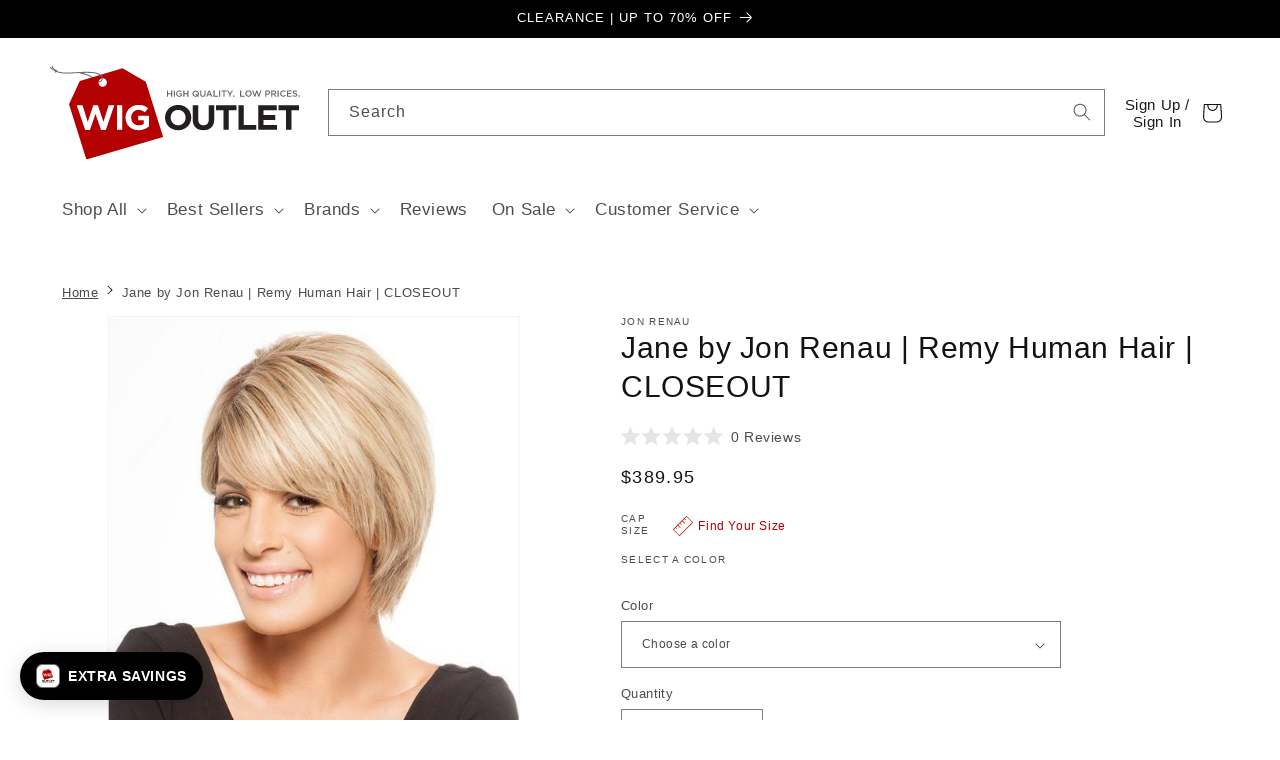

--- FILE ---
content_type: text/html; charset=utf-8
request_url: https://www.wigoutlet.com/products/jane-jon-renau
body_size: 99591
content:
<!doctype html>
<html class="no-js" lang="en">
  <head>
	<script id="pandectes-rules">   /* PANDECTES-GDPR: DO NOT MODIFY AUTO GENERATED CODE OF THIS SCRIPT */      window.PandectesSettings = {"store":{"id":11659138,"plan":"plus","theme":"Dawn - April 2024 [LIVE]","primaryLocale":"en","adminMode":false,"headless":false,"storefrontRootDomain":"","checkoutRootDomain":"","storefrontAccessToken":""},"tsPublished":1724798111,"declaration":{"showPurpose":false,"showProvider":false,"declIntroText":"We use cookies to optimize website functionality, analyze the performance, and provide personalized experience to you. Some cookies are essential to make the website operate and function correctly. Those cookies cannot be disabled. In this window you can manage your preference of cookies.","showDateGenerated":true},"language":{"languageMode":"Single","fallbackLanguage":"en","languageDetection":"browser","languagesSupported":[]},"texts":{"managed":{"headerText":{"en":"We respect your privacy"},"consentText":{"en":"This website uses cookies to ensure you get the best experience."},"dismissButtonText":{"en":"Ok"},"linkText":{"en":"Learn more"},"imprintText":{"en":"Imprint"},"preferencesButtonText":{"en":"Preferences"},"allowButtonText":{"en":"Accept"},"denyButtonText":{"en":"Decline"},"leaveSiteButtonText":{"en":"Leave this site"},"cookiePolicyText":{"en":"Cookie policy"},"preferencesPopupTitleText":{"en":"Manage consent preferences"},"preferencesPopupIntroText":{"en":"We use cookies to optimize website functionality, analyze the performance, and provide personalized experience to you. Some cookies are essential to make the website operate and function correctly. Those cookies cannot be disabled. In this window you can manage your preference of cookies."},"preferencesPopupCloseButtonText":{"en":"Close"},"preferencesPopupAcceptAllButtonText":{"en":"Accept all"},"preferencesPopupRejectAllButtonText":{"en":"Reject all"},"preferencesPopupSaveButtonText":{"en":"Save preferences"},"accessSectionTitleText":{"en":"Data portability"},"accessSectionParagraphText":{"en":"You have the right to request access to your data at any time."},"rectificationSectionTitleText":{"en":"Data Rectification"},"rectificationSectionParagraphText":{"en":"You have the right to request your data to be updated whenever you think it is appropriate."},"erasureSectionTitleText":{"en":"Right to be forgotten"},"erasureSectionParagraphText":{"en":"You have the right to ask all your data to be erased. After that, you will no longer be able to access your account."},"declIntroText":{"en":"We use cookies to optimize website functionality, analyze the performance, and provide personalized experience to you. Some cookies are essential to make the website operate and function correctly. Those cookies cannot be disabled. In this window you can manage your preference of cookies."}},"categories":{"strictlyNecessaryCookiesTitleText":{"en":"Strictly necessary cookies"},"functionalityCookiesTitleText":{"en":"Functional cookies"},"performanceCookiesTitleText":{"en":"Performance cookies"},"targetingCookiesTitleText":{"en":"Targeting cookies"},"unclassifiedCookiesTitleText":{"en":"Unclassified cookies"},"strictlyNecessaryCookiesDescriptionText":{"en":"These cookies are essential in order to enable you to move around the website and use its features, such as accessing secure areas of the website. The website cannot function properly without these cookies."},"functionalityCookiesDescriptionText":{"en":"These cookies enable the site to provide enhanced functionality and personalisation. They may be set by us or by third party providers whose services we have added to our pages. If you do not allow these cookies then some or all of these services may not function properly."},"performanceCookiesDescriptionText":{"en":"These cookies enable us to monitor and improve the performance of our website. For example, they allow us to count visits, identify traffic sources and see which parts of the site are most popular."},"targetingCookiesDescriptionText":{"en":"These cookies may be set through our site by our advertising partners. They may be used by those companies to build a profile of your interests and show you relevant adverts on other sites.    They do not store directly personal information, but are based on uniquely identifying your browser and internet device. If you do not allow these cookies, you will experience less targeted advertising."},"unclassifiedCookiesDescriptionText":{"en":"Unclassified cookies are cookies that we are in the process of classifying, together with the providers of individual cookies."}},"auto":{"declName":{"en":"Name"},"declPath":{"en":"Path"},"declType":{"en":"Type"},"declDomain":{"en":"Domain"},"declPurpose":{"en":"Purpose"},"declProvider":{"en":"Provider"},"declRetention":{"en":"Retention"},"declFirstParty":{"en":"First-party"},"declThirdParty":{"en":"Third-party"},"declSeconds":{"en":"seconds"},"declMinutes":{"en":"minutes"},"declHours":{"en":"hours"},"declDays":{"en":"days"},"declMonths":{"en":"months"},"declYears":{"en":"years"},"declSession":{"en":"Session"},"cookiesDetailsText":{"en":"Cookies details"},"preferencesPopupAlwaysAllowedText":{"en":"Always allowed"},"submitButton":{"en":"Submit"},"submittingButton":{"en":"Submitting..."},"cancelButton":{"en":"Cancel"},"guestsSupportInfoText":{"en":"Please login with your customer account to further proceed."},"guestsSupportEmailPlaceholder":{"en":"E-mail address"},"guestsSupportEmailValidationError":{"en":"Email is not valid"},"guestsSupportEmailSuccessTitle":{"en":"Thank you for your request"},"guestsSupportEmailFailureTitle":{"en":"A problem occurred"},"guestsSupportEmailSuccessMessage":{"en":"If you are registered as a customer of this store, you will soon receive an email with instructions on how to proceed."},"guestsSupportEmailFailureMessage":{"en":"Your request was not submitted. Please try again and if problem persists, contact store owner for assistance."},"confirmationSuccessTitle":{"en":"Your request is verified"},"confirmationFailureTitle":{"en":"A problem occurred"},"confirmationSuccessMessage":{"en":"We will soon get back to you as to your request."},"confirmationFailureMessage":{"en":"Your request was not verified. Please try again and if problem persists, contact store owner for assistance"},"consentSectionTitleText":{"en":"Your cookie consent"},"consentSectionNoConsentText":{"en":"You have not consented to the cookies policy of this website."},"consentSectionConsentedText":{"en":"You consented to the cookies policy of this website on"},"consentStatus":{"en":"Consent preference"},"consentDate":{"en":"Consent date"},"consentId":{"en":"Consent ID"},"consentSectionChangeConsentActionText":{"en":"Change consent preference"},"accessSectionGDPRRequestsActionText":{"en":"Data subject requests"},"accessSectionAccountInfoActionText":{"en":"Personal data"},"accessSectionOrdersRecordsActionText":{"en":"Orders"},"accessSectionDownloadReportActionText":{"en":"Request export"},"rectificationCommentPlaceholder":{"en":"Describe what you want to be updated"},"rectificationCommentValidationError":{"en":"Comment is required"},"rectificationSectionEditAccountActionText":{"en":"Request an update"},"erasureSectionRequestDeletionActionText":{"en":"Request personal data deletion"}}},"library":{"previewMode":false,"fadeInTimeout":0,"defaultBlocked":0,"showLink":true,"showImprintLink":false,"showGoogleLink":true,"enabled":true,"cookie":{"name":"_pandectes_gdpr","expiryDays":365,"secure":true,"domain":""},"dismissOnScroll":false,"dismissOnWindowClick":false,"dismissOnTimeout":false,"palette":{"popup":{"background":"#FFFFFF","backgroundForCalculations":{"a":1,"b":255,"g":255,"r":255},"text":"#000000"},"button":{"background":"#000000","backgroundForCalculations":{"a":1,"b":0,"g":0,"r":0},"text":"#FFFFFF","textForCalculation":{"a":1,"b":255,"g":255,"r":255},"border":"transparent"}},"content":{"href":"https://wigs-hairpieces.myshopify.com/policies/privacy-policy","imprintHref":"/","close":"&#10005;","target":"","logo":"<img class=\"cc-banner-logo\" height=\"40\" width=\"40\" src=\"https://cdn.shopify.com/s/files/1/1165/9138/t/118/assets/pandectes-logo.png?v=1724691760\" alt=\"WigOutlet.com\" />"},"window":"<div role=\"dialog\" aria-live=\"polite\" aria-label=\"cookieconsent\" aria-describedby=\"cookieconsent:desc\" id=\"pandectes-banner\" class=\"cc-window-wrapper cc-bottom-wrapper\"><div class=\"pd-cookie-banner-window cc-window {{classes}}\"><!--googleoff: all-->{{children}}<!--googleon: all--></div></div>","compliance":{"custom":"<div class=\"cc-compliance cc-highlight\">{{preferences}}{{allow}}</div>"},"type":"custom","layouts":{"basic":"{{logo}}{{messagelink}}{{compliance}}{{close}}"},"position":"bottom","theme":"classic","revokable":false,"animateRevokable":false,"revokableReset":false,"revokableLogoUrl":"https://cdn.shopify.com/s/files/1/1165/9138/t/118/assets/pandectes-reopen-logo.png?v=1724691761","revokablePlacement":"bottom-left","revokableMarginHorizontal":15,"revokableMarginVertical":15,"static":false,"autoAttach":true,"hasTransition":true,"blacklistPage":[""],"elements":{"close":"<button aria-label=\"dismiss cookie message\" type=\"button\" tabindex=\"0\" class=\"cc-close\">{{close}}</button>","dismiss":"<button aria-label=\"dismiss cookie message\" type=\"button\" tabindex=\"0\" class=\"cc-btn cc-btn-decision cc-dismiss\">{{dismiss}}</button>","allow":"<button aria-label=\"allow cookies\" type=\"button\" tabindex=\"0\" class=\"cc-btn cc-btn-decision cc-allow\">{{allow}}</button>","deny":"<button aria-label=\"deny cookies\" type=\"button\" tabindex=\"0\" class=\"cc-btn cc-btn-decision cc-deny\">{{deny}}</button>","preferences":"<button aria-label=\"settings cookies\" tabindex=\"0\" type=\"button\" class=\"cc-btn cc-settings\" onclick=\"Pandectes.fn.openPreferences()\">{{preferences}}</button>"}},"geolocation":{"auOnly":true,"brOnly":true,"caOnly":false,"chOnly":true,"euOnly":true,"jpOnly":true,"nzOnly":true,"thOnly":true,"zaOnly":true,"canadaOnly":true,"globalVisibility":false},"dsr":{"guestsSupport":false,"accessSectionDownloadReportAuto":false},"banner":{"resetTs":1724691759,"extraCss":"        .cc-banner-logo {max-width: 24em!important;}    @media(min-width: 768px) {.cc-window.cc-floating{max-width: 24em!important;width: 24em!important;}}    .cc-message, .pd-cookie-banner-window .cc-header, .cc-logo {text-align: left}    .cc-window-wrapper{z-index: 2147483647;}    .cc-window{z-index: 2147483647;font-family: inherit;}    .pd-cookie-banner-window .cc-header{font-family: inherit;}    .pd-cp-ui{font-family: inherit; background-color: #FFFFFF;color:#000000;}    button.pd-cp-btn, a.pd-cp-btn{background-color:#000000;color:#FFFFFF!important;}    input + .pd-cp-preferences-slider{background-color: rgba(0, 0, 0, 0.3)}    .pd-cp-scrolling-section::-webkit-scrollbar{background-color: rgba(0, 0, 0, 0.3)}    input:checked + .pd-cp-preferences-slider{background-color: rgba(0, 0, 0, 1)}    .pd-cp-scrolling-section::-webkit-scrollbar-thumb {background-color: rgba(0, 0, 0, 1)}    .pd-cp-ui-close{color:#000000;}    .pd-cp-preferences-slider:before{background-color: #FFFFFF}    .pd-cp-title:before {border-color: #000000!important}    .pd-cp-preferences-slider{background-color:#000000}    .pd-cp-toggle{color:#000000!important}    @media(max-width:699px) {.pd-cp-ui-close-top svg {fill: #000000}}    .pd-cp-toggle:hover,.pd-cp-toggle:visited,.pd-cp-toggle:active{color:#000000!important}    .pd-cookie-banner-window {box-shadow: 0 0 18px rgb(0 0 0 / 20%);}  ","customJavascript":{"useButtons":true},"showPoweredBy":false,"revokableTrigger":false,"hybridStrict":false,"cookiesBlockedByDefault":"0","isActive":true,"implicitSavePreferences":true,"cookieIcon":false,"blockBots":false,"showCookiesDetails":true,"hasTransition":true,"blockingPage":false,"showOnlyLandingPage":false,"leaveSiteUrl":"https://www.google.com","linkRespectStoreLang":false},"cookies":{"0":[{"name":"keep_alive","type":"http","domain":"www.wigoutlet.com","path":"/","provider":"Shopify","firstParty":true,"retention":"30 minute(s)","expires":30,"unit":"declMinutes","purpose":{"en":"Used in connection with buyer localization."}},{"name":"secure_customer_sig","type":"http","domain":"www.wigoutlet.com","path":"/","provider":"Shopify","firstParty":true,"retention":"1 year(s)","expires":1,"unit":"declYears","purpose":{"en":"Used in connection with customer login."}},{"name":"localization","type":"http","domain":"www.wigoutlet.com","path":"/","provider":"Shopify","firstParty":true,"retention":"1 year(s)","expires":1,"unit":"declYears","purpose":{"en":"Shopify store localization"}},{"name":"cart_currency","type":"http","domain":"www.wigoutlet.com","path":"/","provider":"Shopify","firstParty":true,"retention":"2 ","expires":2,"unit":"declSession","purpose":{"en":"The cookie is necessary for the secure checkout and payment function on the website. This function is provided by shopify.com."}},{"name":"_tracking_consent","type":"http","domain":".wigoutlet.com","path":"/","provider":"Shopify","firstParty":false,"retention":"1 year(s)","expires":1,"unit":"declYears","purpose":{"en":"Tracking preferences."}},{"name":"_cmp_a","type":"http","domain":".wigoutlet.com","path":"/","provider":"Shopify","firstParty":false,"retention":"1 day(s)","expires":1,"unit":"declDays","purpose":{"en":"Used for managing customer privacy settings."}},{"name":"shopify_pay_redirect","type":"http","domain":"www.wigoutlet.com","path":"/","provider":"Shopify","firstParty":true,"retention":"1 hour(s)","expires":1,"unit":"declHours","purpose":{"en":"The cookie is necessary for the secure checkout and payment function on the website. This function is provided by shopify.com."}},{"name":"wpm-test-cookie","type":"http","domain":"com","path":"/","provider":"Shopify","firstParty":false,"retention":"Session","expires":1,"unit":"declSeconds","purpose":{"en":"Used to ensure our systems are working correctly."}},{"name":"wpm-test-cookie","type":"http","domain":"wigoutlet.com","path":"/","provider":"Shopify","firstParty":false,"retention":"Session","expires":1,"unit":"declSeconds","purpose":{"en":"Used to ensure our systems are working correctly."}},{"name":"wpm-test-cookie","type":"http","domain":"www.wigoutlet.com","path":"/","provider":"Shopify","firstParty":true,"retention":"Session","expires":1,"unit":"declSeconds","purpose":{"en":"Used to ensure our systems are working correctly."}},{"name":"_shopify_essential","type":"http","domain":"www.wigoutlet.com","path":"/","provider":"Shopify","firstParty":true,"retention":"1 year(s)","expires":1,"unit":"declYears","purpose":{"en":"Used on the accounts page."}}],"1":[],"2":[{"name":"snize-recommendation","type":"http","domain":"www.wigoutlet.com","path":"/","provider":"Searchanise","firstParty":true,"retention":"Session","expires":-55,"unit":"declYears","purpose":{"en":"Used to track a user's interaction with the store products, so that the website can show you relevant products."}},{"name":"_ga","type":"http","domain":".wigoutlet.com","path":"/","provider":"Google","firstParty":false,"retention":"1 year(s)","expires":1,"unit":"declYears","purpose":{"en":"Cookie is set by Google Analytics with unknown functionality"}},{"name":"_boomr_clss","type":"html_local","domain":"https://www.wigoutlet.com","path":"/","provider":"Shopify","firstParty":true,"retention":"Persistent","expires":1,"unit":"declYears","purpose":{"en":"Used to monitor and optimize the performance of Shopify stores."}},{"name":"_ga_6NP4D41GH4","type":"http","domain":".wigoutlet.com","path":"/","provider":"Google","firstParty":false,"retention":"1 year(s)","expires":1,"unit":"declYears","purpose":{"en":""}}],"4":[{"name":"_gcl_au","type":"http","domain":".wigoutlet.com","path":"/","provider":"Google","firstParty":false,"retention":"3 month(s)","expires":3,"unit":"declMonths","purpose":{"en":"Cookie is placed by Google Tag Manager to track conversions."}},{"name":"_fbp","type":"http","domain":".wigoutlet.com","path":"/","provider":"Facebook","firstParty":false,"retention":"3 month(s)","expires":3,"unit":"declMonths","purpose":{"en":"Cookie is placed by Facebook to track visits across websites."}},{"name":"lastExternalReferrer","type":"html_local","domain":"https://www.wigoutlet.com","path":"/","provider":"Facebook","firstParty":true,"retention":"Persistent","expires":1,"unit":"declYears","purpose":{"en":"Detects how the user reached the website by registering their last URL-address."}},{"name":"lastExternalReferrerTime","type":"html_local","domain":"https://www.wigoutlet.com","path":"/","provider":"Facebook","firstParty":true,"retention":"Persistent","expires":1,"unit":"declYears","purpose":{"en":"Contains the timestamp of the last update of the lastExternalReferrer cookie."}}],"8":[{"name":"ads/ga-audiences","type":"html_session","domain":"https://www.google.ie","path":"/","provider":"Unknown","firstParty":false,"retention":"Session","expires":1,"unit":"declYears","purpose":{"en":""}},{"name":"zCountry","type":"http","domain":".wigoutlet.com","path":"/","provider":"Unknown","firstParty":false,"retention":"1 year(s)","expires":1,"unit":"declYears","purpose":{"en":""}},{"name":"zHello","type":"http","domain":".wigoutlet.com","path":"/","provider":"Unknown","firstParty":false,"retention":"1 year(s)","expires":1,"unit":"declYears","purpose":{"en":""}},{"name":"snize-current-product-id","type":"html_local","domain":"https://www.wigoutlet.com","path":"/","provider":"Unknown","firstParty":true,"retention":"Persistent","expires":1,"unit":"declYears","purpose":{"en":""}},{"name":"ProductsSearch","type":"html_local","domain":"https://www.wigoutlet.com","path":"/","provider":"Unknown","firstParty":true,"retention":"Persistent","expires":1,"unit":"declYears","purpose":{"en":""}},{"name":"SeStatisticSession","type":"html_local","domain":"https://www.wigoutlet.com","path":"/","provider":"Unknown","firstParty":true,"retention":"Persistent","expires":1,"unit":"declYears","purpose":{"en":""}},{"name":"___ELEVAR_GTM_SUITE--cart","type":"html_local","domain":"https://www.wigoutlet.com","path":"/","provider":"Unknown","firstParty":true,"retention":"Persistent","expires":1,"unit":"declYears","purpose":{"en":""}},{"name":"snize-recommendations-clicks","type":"html_local","domain":"https://www.wigoutlet.com","path":"/","provider":"Unknown","firstParty":true,"retention":"Persistent","expires":1,"unit":"declYears","purpose":{"en":""}},{"name":"tolstoy-anonymousId","type":"html_local","domain":"https://www.wigoutlet.com","path":"/","provider":"Unknown","firstParty":true,"retention":"Persistent","expires":1,"unit":"declYears","purpose":{"en":""}},{"name":"___ELEVAR_GTM_SUITE--lastCollectionPathname","type":"html_local","domain":"https://www.wigoutlet.com","path":"/","provider":"Unknown","firstParty":true,"retention":"Persistent","expires":1,"unit":"declYears","purpose":{"en":""}},{"name":"vYa4uYLZIFCoHQ-rapid-js-visitor-3","type":"html_local","domain":"https://www.wigoutlet.com","path":"/","provider":"Unknown","firstParty":true,"retention":"Persistent","expires":1,"unit":"declYears","purpose":{"en":""}},{"name":"snize-recommendations-added","type":"html_local","domain":"https://www.wigoutlet.com","path":"/","provider":"Unknown","firstParty":true,"retention":"Persistent","expires":1,"unit":"declYears","purpose":{"en":""}},{"name":"pushowl_channels_consent","type":"html_local","domain":"https://www.wigoutlet.com","path":"/","provider":"Unknown","firstParty":true,"retention":"Persistent","expires":1,"unit":"declYears","purpose":{"en":""}},{"name":"snize-cart-changed","type":"html_local","domain":"https://www.wigoutlet.com","path":"/","provider":"Unknown","firstParty":true,"retention":"Persistent","expires":1,"unit":"declYears","purpose":{"en":""}},{"name":"tolstoyViewers","type":"html_local","domain":"https://www.wigoutlet.com","path":"/","provider":"Unknown","firstParty":true,"retention":"Persistent","expires":1,"unit":"declYears","purpose":{"en":""}},{"name":"pushowl_original_url_params","type":"html_local","domain":"https://www.wigoutlet.com","path":"/","provider":"Unknown","firstParty":true,"retention":"Persistent","expires":1,"unit":"declYears","purpose":{"en":""}},{"name":"pushowl_landing_page_url","type":"html_session","domain":"https://www.wigoutlet.com","path":"/","provider":"Unknown","firstParty":true,"retention":"Session","expires":1,"unit":"declYears","purpose":{"en":""}},{"name":"tolstoy-not-visible-opened-publish-id","type":"html_session","domain":"https://www.wigoutlet.com","path":"/","provider":"Unknown","firstParty":true,"retention":"Session","expires":1,"unit":"declYears","purpose":{"en":""}},{"name":"ClicksQueue","type":"html_local","domain":"https://www.wigoutlet.com","path":"/","provider":"Unknown","firstParty":true,"retention":"Persistent","expires":1,"unit":"declYears","purpose":{"en":""}},{"name":"pushowl_referrer","type":"html_session","domain":"https://www.wigoutlet.com","path":"/","provider":"Unknown","firstParty":true,"retention":"Session","expires":1,"unit":"declYears","purpose":{"en":""}},{"name":"frcp_wishlist","type":"html_local","domain":"https://www.wigoutlet.com","path":"/","provider":"Unknown","firstParty":true,"retention":"Persistent","expires":1,"unit":"declYears","purpose":{"en":""}},{"name":"pushowl_shopify_config-1.5-4e57c7a0-3503-42c0-8a79-2d39f78ace33","type":"html_session","domain":"https://www.wigoutlet.com","path":"/","provider":"Unknown","firstParty":true,"retention":"Session","expires":1,"unit":"declYears","purpose":{"en":""}},{"name":"klaviyoOnsite","type":"html_local","domain":"https://www.wigoutlet.com","path":"/","provider":"Unknown","firstParty":true,"retention":"Persistent","expires":1,"unit":"declYears","purpose":{"en":""}},{"name":"klaviyoPagesVisitCount","type":"html_session","domain":"https://www.wigoutlet.com","path":"/","provider":"Unknown","firstParty":true,"retention":"Session","expires":1,"unit":"declYears","purpose":{"en":""}},{"name":"pushowl_task_type","type":"html_session","domain":"https://www.wigoutlet.com","path":"/","provider":"Unknown","firstParty":true,"retention":"Session","expires":1,"unit":"declYears","purpose":{"en":""}},{"name":"pushowl_session_token","type":"html_session","domain":"https://www.wigoutlet.com","path":"/","provider":"Unknown","firstParty":true,"retention":"Session","expires":1,"unit":"declYears","purpose":{"en":""}},{"name":"pushowl_subdomain","type":"html_session","domain":"https://www.wigoutlet.com","path":"/","provider":"Unknown","firstParty":true,"retention":"Session","expires":1,"unit":"declYears","purpose":{"en":""}},{"name":"pushowl_landing_page_url_params","type":"html_session","domain":"https://www.wigoutlet.com","path":"/","provider":"Unknown","firstParty":true,"retention":"Session","expires":1,"unit":"declYears","purpose":{"en":""}},{"name":"tolstoy-session-unique-id","type":"html_session","domain":"https://www.wigoutlet.com","path":"/","provider":"Unknown","firstParty":true,"retention":"Session","expires":1,"unit":"declYears","purpose":{"en":""}},{"name":"pushowl_current_config_key","type":"html_session","domain":"https://www.wigoutlet.com","path":"/","provider":"Unknown","firstParty":true,"retention":"Session","expires":1,"unit":"declYears","purpose":{"en":""}},{"name":"session-storage-test","type":"html_session","domain":"https://www.wigoutlet.com","path":"/","provider":"Unknown","firstParty":true,"retention":"Session","expires":1,"unit":"declYears","purpose":{"en":""}},{"name":"test","type":"html_local","domain":"https://www.wigoutlet.com","path":"/","provider":"Unknown","firstParty":true,"retention":"Persistent","expires":1,"unit":"declYears","purpose":{"en":""}},{"name":"pushowl_optin_seen_count","type":"html_session","domain":"https://www.wigoutlet.com","path":"/","provider":"Unknown","firstParty":true,"retention":"Session","expires":1,"unit":"declYears","purpose":{"en":""}},{"name":"___ELEVAR_GTM_SUITE--userOnSignupPath","type":"html_local","domain":"https://www.wigoutlet.com","path":"/","provider":"Unknown","firstParty":true,"retention":"Persistent","expires":1,"unit":"declYears","purpose":{"en":""}},{"name":"bugsnag-anonymous-id","type":"html_local","domain":"https://pay.shopify.com","path":"/","provider":"Unknown","firstParty":false,"retention":"Persistent","expires":1,"unit":"declYears","purpose":{"en":""}},{"name":"___ELEVAR_GTM_SUITE--params","type":"html_local","domain":"https://www.wigoutlet.com","path":"/","provider":"Unknown","firstParty":true,"retention":"Persistent","expires":1,"unit":"declYears","purpose":{"en":""}},{"name":"___ELEVAR_GTM_SUITE--userId","type":"html_local","domain":"https://www.wigoutlet.com","path":"/","provider":"Unknown","firstParty":true,"retention":"Persistent","expires":1,"unit":"declYears","purpose":{"en":""}},{"name":"local-storage-test","type":"html_local","domain":"https://www.wigoutlet.com","path":"/","provider":"Unknown","firstParty":true,"retention":"Persistent","expires":1,"unit":"declYears","purpose":{"en":""}},{"name":"__storage_test__","type":"html_local","domain":"https://www.wigoutlet.com","path":"/","provider":"Unknown","firstParty":true,"retention":"Persistent","expires":1,"unit":"declYears","purpose":{"en":""}},{"name":"pushowl_permission_not_granted-1.5-4e57c7a0-3503-42c0-8a79-2d39f78ace33","type":"html_session","domain":"https://www.wigoutlet.com","path":"/","provider":"Unknown","firstParty":true,"retention":"Session","expires":1,"unit":"declYears","purpose":{"en":""}},{"name":"___ELEVAR_GTM_SUITE--cookies","type":"html_local","domain":"https://www.wigoutlet.com","path":"/","provider":"Unknown","firstParty":true,"retention":"Persistent","expires":1,"unit":"declYears","purpose":{"en":""}},{"name":"___ELEVAR_GTM_SUITE--lastDlPushTimestamp","type":"html_local","domain":"https://www.wigoutlet.com","path":"/","provider":"Unknown","firstParty":true,"retention":"Persistent","expires":1,"unit":"declYears","purpose":{"en":""}},{"name":"___ELEVAR_GTM_SUITE--sessionId","type":"html_local","domain":"https://www.wigoutlet.com","path":"/","provider":"Unknown","firstParty":true,"retention":"Persistent","expires":1,"unit":"declYears","purpose":{"en":""}},{"name":"___ELEVAR_GTM_SUITE--sessionCount","type":"html_local","domain":"https://www.wigoutlet.com","path":"/","provider":"Unknown","firstParty":true,"retention":"Persistent","expires":1,"unit":"declYears","purpose":{"en":""}},{"name":"pushowl_permission_not_granted-1.5-4e57c7a0-3503-42c0-8a79-2d39f78ace33","type":"html_local","domain":"https://www.wigoutlet.com","path":"/","provider":"Unknown","firstParty":true,"retention":"Persistent","expires":1,"unit":"declYears","purpose":{"en":""}}]},"blocker":{"isActive":false,"googleConsentMode":{"id":"","analyticsId":"","adwordsId":"","isActive":false,"adStorageCategory":4,"analyticsStorageCategory":2,"personalizationStorageCategory":1,"functionalityStorageCategory":1,"customEvent":false,"securityStorageCategory":0,"redactData":false,"urlPassthrough":false,"dataLayerProperty":"dataLayer","waitForUpdate":0,"useNativeChannel":false},"facebookPixel":{"id":"","isActive":false,"ldu":false},"microsoft":{"isActive":false,"uetTags":""},"rakuten":{"isActive":false,"cmp":false,"ccpa":false},"klaviyoIsActive":false,"gpcIsActive":false,"defaultBlocked":0,"patterns":{"whiteList":[],"blackList":{"1":[],"2":[],"4":[],"8":[]},"iframesWhiteList":[],"iframesBlackList":{"1":[],"2":[],"4":[],"8":[]},"beaconsWhiteList":[],"beaconsBlackList":{"1":[],"2":[],"4":[],"8":[]}}}}      !function(){"use strict";window.PandectesRules=window.PandectesRules||{},window.PandectesRules.manualBlacklist={1:[],2:[],4:[]},window.PandectesRules.blacklistedIFrames={1:[],2:[],4:[]},window.PandectesRules.blacklistedCss={1:[],2:[],4:[]},window.PandectesRules.blacklistedBeacons={1:[],2:[],4:[]};var e="javascript/blocked";function t(e){return new RegExp(e.replace(/[/\\.+?$()]/g,"\\$&").replace("*","(.*)"))}var n=function(e){var t=arguments.length>1&&void 0!==arguments[1]?arguments[1]:"log";new URLSearchParams(window.location.search).get("log")&&console[t]("PandectesRules: ".concat(e))};function a(e){var t=document.createElement("script");t.async=!0,t.src=e,document.head.appendChild(t)}function r(e,t){(null==t||t>e.length)&&(t=e.length);for(var n=0,a=Array(t);n<t;n++)a[n]=e[n];return a}function o(e,t,n){return(t=function(e){var t=function(e,t){if("object"!=typeof e||!e)return e;var n=e[Symbol.toPrimitive];if(void 0!==n){var a=n.call(e,t||"default");if("object"!=typeof a)return a;throw new TypeError("@@toPrimitive must return a primitive value.")}return("string"===t?String:Number)(e)}(e,"string");return"symbol"==typeof t?t:t+""}(t))in e?Object.defineProperty(e,t,{value:n,enumerable:!0,configurable:!0,writable:!0}):e[t]=n,e}function i(e,t){var n=Object.keys(e);if(Object.getOwnPropertySymbols){var a=Object.getOwnPropertySymbols(e);t&&(a=a.filter((function(t){return Object.getOwnPropertyDescriptor(e,t).enumerable}))),n.push.apply(n,a)}return n}function s(e){for(var t=1;t<arguments.length;t++){var n=null!=arguments[t]?arguments[t]:{};t%2?i(Object(n),!0).forEach((function(t){o(e,t,n[t])})):Object.getOwnPropertyDescriptors?Object.defineProperties(e,Object.getOwnPropertyDescriptors(n)):i(Object(n)).forEach((function(t){Object.defineProperty(e,t,Object.getOwnPropertyDescriptor(n,t))}))}return e}function c(e,t){return function(e){if(Array.isArray(e))return e}(e)||function(e,t){var n=null==e?null:"undefined"!=typeof Symbol&&e[Symbol.iterator]||e["@@iterator"];if(null!=n){var a,r,o,i,s=[],c=!0,l=!1;try{if(o=(n=n.call(e)).next,0===t){if(Object(n)!==n)return;c=!1}else for(;!(c=(a=o.call(n)).done)&&(s.push(a.value),s.length!==t);c=!0);}catch(e){l=!0,r=e}finally{try{if(!c&&null!=n.return&&(i=n.return(),Object(i)!==i))return}finally{if(l)throw r}}return s}}(e,t)||d(e,t)||function(){throw new TypeError("Invalid attempt to destructure non-iterable instance.\nIn order to be iterable, non-array objects must have a [Symbol.iterator]() method.")}()}function l(e){return function(e){if(Array.isArray(e))return r(e)}(e)||function(e){if("undefined"!=typeof Symbol&&null!=e[Symbol.iterator]||null!=e["@@iterator"])return Array.from(e)}(e)||d(e)||function(){throw new TypeError("Invalid attempt to spread non-iterable instance.\nIn order to be iterable, non-array objects must have a [Symbol.iterator]() method.")}()}function d(e,t){if(e){if("string"==typeof e)return r(e,t);var n={}.toString.call(e).slice(8,-1);return"Object"===n&&e.constructor&&(n=e.constructor.name),"Map"===n||"Set"===n?Array.from(e):"Arguments"===n||/^(?:Ui|I)nt(?:8|16|32)(?:Clamped)?Array$/.test(n)?r(e,t):void 0}}var u=window.PandectesRulesSettings||window.PandectesSettings,f=!(void 0===window.dataLayer||!Array.isArray(window.dataLayer)||!window.dataLayer.some((function(e){return"pandectes_full_scan"===e.event}))),g=function(){var e,t=arguments.length>0&&void 0!==arguments[0]?arguments[0]:"_pandectes_gdpr",n=("; "+document.cookie).split("; "+t+"=");if(n.length<2)e={};else{var a=n.pop().split(";");e=window.atob(a.shift())}var r=function(e){try{return JSON.parse(e)}catch(e){return!1}}(e);return!1!==r?r:e}(),p=u.banner.isActive,h=u.blocker,y=h.defaultBlocked,v=h.patterns,w=g&&null!==g.preferences&&void 0!==g.preferences?g.preferences:null,m=f?0:p?null===w?y:w:0,b={1:!(1&m),2:!(2&m),4:!(4&m)},k=v.blackList,_=v.whiteList,S=v.iframesBlackList,L=v.iframesWhiteList,C=v.beaconsBlackList,A=v.beaconsWhiteList,P={blackList:[],whiteList:[],iframesBlackList:{1:[],2:[],4:[],8:[]},iframesWhiteList:[],beaconsBlackList:{1:[],2:[],4:[],8:[]},beaconsWhiteList:[]};[1,2,4].map((function(e){var n;b[e]||((n=P.blackList).push.apply(n,l(k[e].length?k[e].map(t):[])),P.iframesBlackList[e]=S[e].length?S[e].map(t):[],P.beaconsBlackList[e]=C[e].length?C[e].map(t):[])})),P.whiteList=_.length?_.map(t):[],P.iframesWhiteList=L.length?L.map(t):[],P.beaconsWhiteList=A.length?A.map(t):[];var O={scripts:[],iframes:{1:[],2:[],4:[]},beacons:{1:[],2:[],4:[]},css:{1:[],2:[],4:[]}},E=function(t,n){return t&&(!n||n!==e)&&(!P.blackList||P.blackList.some((function(e){return e.test(t)})))&&(!P.whiteList||P.whiteList.every((function(e){return!e.test(t)})))},B=function(e,t){var n=P.iframesBlackList[t],a=P.iframesWhiteList;return e&&(!n||n.some((function(t){return t.test(e)})))&&(!a||a.every((function(t){return!t.test(e)})))},I=function(e,t){var n=P.beaconsBlackList[t],a=P.beaconsWhiteList;return e&&(!n||n.some((function(t){return t.test(e)})))&&(!a||a.every((function(t){return!t.test(e)})))},j=new MutationObserver((function(e){for(var t=0;t<e.length;t++)for(var n=e[t].addedNodes,a=0;a<n.length;a++){var r=n[a],o=r.dataset&&r.dataset.cookiecategory;if(1===r.nodeType&&"LINK"===r.tagName){var i=r.dataset&&r.dataset.href;if(i&&o)switch(o){case"functionality":case"C0001":O.css[1].push(i);break;case"performance":case"C0002":O.css[2].push(i);break;case"targeting":case"C0003":O.css[4].push(i)}}}})),T=new MutationObserver((function(t){for(var a=0;a<t.length;a++)for(var r=t[a].addedNodes,o=function(){var t=r[i],a=t.src||t.dataset&&t.dataset.src,o=t.dataset&&t.dataset.cookiecategory;if(1===t.nodeType&&"IFRAME"===t.tagName){if(a){var s=!1;B(a,1)||"functionality"===o||"C0001"===o?(s=!0,O.iframes[1].push(a)):B(a,2)||"performance"===o||"C0002"===o?(s=!0,O.iframes[2].push(a)):(B(a,4)||"targeting"===o||"C0003"===o)&&(s=!0,O.iframes[4].push(a)),s&&(t.removeAttribute("src"),t.setAttribute("data-src",a))}}else if(1===t.nodeType&&"IMG"===t.tagName){if(a){var c=!1;I(a,1)?(c=!0,O.beacons[1].push(a)):I(a,2)?(c=!0,O.beacons[2].push(a)):I(a,4)&&(c=!0,O.beacons[4].push(a)),c&&(t.removeAttribute("src"),t.setAttribute("data-src",a))}}else if(1===t.nodeType&&"SCRIPT"===t.tagName){var l=t.type,d=!1;if(E(a,l)?(n("rule blocked: ".concat(a)),d=!0):a&&o?n("manually blocked @ ".concat(o,": ").concat(a)):o&&n("manually blocked @ ".concat(o,": inline code")),d){O.scripts.push([t,l]),t.type=e;var u=function(n){t.getAttribute("type")===e&&n.preventDefault(),t.removeEventListener("beforescriptexecute",u)};t.addEventListener("beforescriptexecute",u),t.parentElement&&t.parentElement.removeChild(t)}}},i=0;i<r.length;i++)o()})),R=document.createElement,D={src:Object.getOwnPropertyDescriptor(HTMLScriptElement.prototype,"src"),type:Object.getOwnPropertyDescriptor(HTMLScriptElement.prototype,"type")};window.PandectesRules.unblockCss=function(e){var t=O.css[e]||[];t.length&&n("Unblocking CSS for ".concat(e)),t.forEach((function(e){var t=document.querySelector('link[data-href^="'.concat(e,'"]'));t.removeAttribute("data-href"),t.href=e})),O.css[e]=[]},window.PandectesRules.unblockIFrames=function(e){var t=O.iframes[e]||[];t.length&&n("Unblocking IFrames for ".concat(e)),P.iframesBlackList[e]=[],t.forEach((function(e){var t=document.querySelector('iframe[data-src^="'.concat(e,'"]'));t.removeAttribute("data-src"),t.src=e})),O.iframes[e]=[]},window.PandectesRules.unblockBeacons=function(e){var t=O.beacons[e]||[];t.length&&n("Unblocking Beacons for ".concat(e)),P.beaconsBlackList[e]=[],t.forEach((function(e){var t=document.querySelector('img[data-src^="'.concat(e,'"]'));t.removeAttribute("data-src"),t.src=e})),O.beacons[e]=[]},window.PandectesRules.unblockInlineScripts=function(e){var t=1===e?"functionality":2===e?"performance":"targeting",a=document.querySelectorAll('script[type="javascript/blocked"][data-cookiecategory="'.concat(t,'"]'));n("unblockInlineScripts: ".concat(a.length," in ").concat(t)),a.forEach((function(e){var t=document.createElement("script");t.type="text/javascript",e.hasAttribute("src")?t.src=e.getAttribute("src"):t.textContent=e.textContent,document.head.appendChild(t),e.parentNode.removeChild(e)}))},window.PandectesRules.unblockInlineCss=function(e){var t=1===e?"functionality":2===e?"performance":"targeting",a=document.querySelectorAll('link[data-cookiecategory="'.concat(t,'"]'));n("unblockInlineCss: ".concat(a.length," in ").concat(t)),a.forEach((function(e){e.href=e.getAttribute("data-href")}))},window.PandectesRules.unblock=function(e){e.length<1?(P.blackList=[],P.whiteList=[],P.iframesBlackList=[],P.iframesWhiteList=[]):(P.blackList&&(P.blackList=P.blackList.filter((function(t){return e.every((function(e){return"string"==typeof e?!t.test(e):e instanceof RegExp?t.toString()!==e.toString():void 0}))}))),P.whiteList&&(P.whiteList=[].concat(l(P.whiteList),l(e.map((function(e){if("string"==typeof e){var n=".*"+t(e)+".*";if(P.whiteList.every((function(e){return e.toString()!==n.toString()})))return new RegExp(n)}else if(e instanceof RegExp&&P.whiteList.every((function(t){return t.toString()!==e.toString()})))return e;return null})).filter(Boolean)))));var a=0;l(O.scripts).forEach((function(e,t){var n=c(e,2),r=n[0],o=n[1];if(function(e){var t=e.getAttribute("src");return P.blackList&&P.blackList.every((function(e){return!e.test(t)}))||P.whiteList&&P.whiteList.some((function(e){return e.test(t)}))}(r)){for(var i=document.createElement("script"),s=0;s<r.attributes.length;s++){var l=r.attributes[s];"src"!==l.name&&"type"!==l.name&&i.setAttribute(l.name,r.attributes[s].value)}i.setAttribute("src",r.src),i.setAttribute("type",o||"application/javascript"),document.head.appendChild(i),O.scripts.splice(t-a,1),a++}})),0==P.blackList.length&&0===P.iframesBlackList[1].length&&0===P.iframesBlackList[2].length&&0===P.iframesBlackList[4].length&&0===P.beaconsBlackList[1].length&&0===P.beaconsBlackList[2].length&&0===P.beaconsBlackList[4].length&&(n("Disconnecting observers"),T.disconnect(),j.disconnect())};var N=u.store,x=N.adminMode,U=N.headless,z=N.storefrontRootDomain,M=N.checkoutRootDomain,q=N.storefrontAccessToken,F=u.banner.isActive,W=u.blocker.defaultBlocked;F&&function(e){if(window.Shopify&&window.Shopify.customerPrivacy)e();else{var t=null;window.Shopify&&window.Shopify.loadFeatures&&window.Shopify.trackingConsent?e():t=setInterval((function(){window.Shopify&&window.Shopify.loadFeatures&&(clearInterval(t),window.Shopify.loadFeatures([{name:"consent-tracking-api",version:"0.1"}],(function(t){t?n("Shopify.customerPrivacy API - failed to load"):(n("shouldShowBanner() -> ".concat(window.Shopify.trackingConsent.shouldShowBanner()," | saleOfDataRegion() -> ").concat(window.Shopify.trackingConsent.saleOfDataRegion())),e())})))}),10)}}((function(){!function(){var e=window.Shopify.trackingConsent;if(!1!==e.shouldShowBanner()||null!==w||7!==W)try{var t=x&&!(window.Shopify&&window.Shopify.AdminBarInjector),a={preferences:!(1&m)||f||t,analytics:!(2&m)||f||t,marketing:!(4&m)||f||t};U&&(a.headlessStorefront=!0,a.storefrontRootDomain=null!=z&&z.length?z:window.location.hostname,a.checkoutRootDomain=null!=M&&M.length?M:"checkout.".concat(window.location.hostname),a.storefrontAccessToken=null!=q&&q.length?q:""),e.firstPartyMarketingAllowed()===a.marketing&&e.analyticsProcessingAllowed()===a.analytics&&e.preferencesProcessingAllowed()===a.preferences||e.setTrackingConsent(a,(function(e){e&&e.error?n("Shopify.customerPrivacy API - failed to setTrackingConsent"):n("setTrackingConsent(".concat(JSON.stringify(a),")"))}))}catch(e){n("Shopify.customerPrivacy API - exception")}}(),function(){if(U){var e=window.Shopify.trackingConsent,t=e.currentVisitorConsent();if(navigator.globalPrivacyControl&&""===t.sale_of_data){var a={sale_of_data:!1,headlessStorefront:!0};a.storefrontRootDomain=null!=z&&z.length?z:window.location.hostname,a.checkoutRootDomain=null!=M&&M.length?M:"checkout.".concat(window.location.hostname),a.storefrontAccessToken=null!=q&&q.length?q:"",e.setTrackingConsent(a,(function(e){e&&e.error?n("Shopify.customerPrivacy API - failed to setTrackingConsent({".concat(JSON.stringify(a),")")):n("setTrackingConsent(".concat(JSON.stringify(a),")"))}))}}}()}));var H=["AT","BE","BG","HR","CY","CZ","DK","EE","FI","FR","DE","GR","HU","IE","IT","LV","LT","LU","MT","NL","PL","PT","RO","SK","SI","ES","SE","GB","LI","NO","IS"],G=u.banner,J=G.isActive,V=G.hybridStrict,K=u.geolocation,$=K.caOnly,Y=void 0!==$&&$,Z=K.euOnly,Q=void 0!==Z&&Z,X=K.brOnly,ee=void 0!==X&&X,te=K.jpOnly,ne=void 0!==te&&te,ae=K.thOnly,re=void 0!==ae&&ae,oe=K.chOnly,ie=void 0!==oe&&oe,se=K.zaOnly,ce=void 0!==se&&se,le=K.canadaOnly,de=void 0!==le&&le,ue=K.globalVisibility,fe=void 0===ue||ue,ge=u.blocker,pe=ge.defaultBlocked,he=void 0===pe?7:pe,ye=ge.googleConsentMode,ve=ye.isActive,we=ye.customEvent,me=ye.id,be=void 0===me?"":me,ke=ye.analyticsId,_e=void 0===ke?"":ke,Se=ye.adwordsId,Le=void 0===Se?"":Se,Ce=ye.redactData,Ae=ye.urlPassthrough,Pe=ye.adStorageCategory,Oe=ye.analyticsStorageCategory,Ee=ye.functionalityStorageCategory,Be=ye.personalizationStorageCategory,Ie=ye.securityStorageCategory,je=ye.dataLayerProperty,Te=void 0===je?"dataLayer":je,Re=ye.waitForUpdate,De=void 0===Re?0:Re,Ne=ye.useNativeChannel,xe=void 0!==Ne&&Ne;function Ue(){window[Te].push(arguments)}window[Te]=window[Te]||[];var ze,Me,qe={hasInitialized:!1,useNativeChannel:!1,ads_data_redaction:!1,url_passthrough:!1,data_layer_property:"dataLayer",storage:{ad_storage:"granted",ad_user_data:"granted",ad_personalization:"granted",analytics_storage:"granted",functionality_storage:"granted",personalization_storage:"granted",security_storage:"granted"}};if(J&&ve){var Fe=he&Pe?"denied":"granted",We=he&Oe?"denied":"granted",He=he&Ee?"denied":"granted",Ge=he&Be?"denied":"granted",Je=he&Ie?"denied":"granted";qe.hasInitialized=!0,qe.useNativeChannel=xe,qe.url_passthrough=Ae,qe.ads_data_redaction="denied"===Fe&&Ce,qe.storage.ad_storage=Fe,qe.storage.ad_user_data=Fe,qe.storage.ad_personalization=Fe,qe.storage.analytics_storage=We,qe.storage.functionality_storage=He,qe.storage.personalization_storage=Ge,qe.storage.security_storage=Je,qe.data_layer_property=Te||"dataLayer",qe.ads_data_redaction&&Ue("set","ads_data_redaction",qe.ads_data_redaction),qe.url_passthrough&&Ue("set","url_passthrough",qe.url_passthrough),function(){!1===xe?console.log("Pandectes: Google Consent Mode (av2)"):console.log("Pandectes: Google Consent Mode (av2nc)");var e=m!==he?{wait_for_update:De||500}:De?{wait_for_update:De}:{};fe&&!V?Ue("consent","default",s(s({},qe.storage),e)):(Ue("consent","default",s(s(s({},qe.storage),e),{},{region:[].concat(l(Q||V?H:[]),l(Y&&!V?["US-CA","US-VA","US-CT","US-UT","US-CO"]:[]),l(ee&&!V?["BR"]:[]),l(ne&&!V?["JP"]:[]),l(de&&!V?["CA"]:[]),l(re&&!V?["TH"]:[]),l(ie&&!V?["CH"]:[]),l(ce&&!V?["ZA"]:[]))})),Ue("consent","default",{ad_storage:"granted",ad_user_data:"granted",ad_personalization:"granted",analytics_storage:"granted",functionality_storage:"granted",personalization_storage:"granted",security_storage:"granted"}));if(null!==w){var t=m&Pe?"denied":"granted",n=m&Oe?"denied":"granted",r=m&Ee?"denied":"granted",o=m&Be?"denied":"granted",i=m&Ie?"denied":"granted";qe.storage.ad_storage=t,qe.storage.ad_user_data=t,qe.storage.ad_personalization=t,qe.storage.analytics_storage=n,qe.storage.functionality_storage=r,qe.storage.personalization_storage=o,qe.storage.security_storage=i,Ue("consent","update",qe.storage)}(be.length||_e.length||Le.length)&&(window[qe.data_layer_property].push({"pandectes.start":(new Date).getTime(),event:"pandectes-rules.min.js"}),(_e.length||Le.length)&&Ue("js",new Date));var c="https://www.googletagmanager.com";if(be.length){var d=be.split(",");window[qe.data_layer_property].push({"gtm.start":(new Date).getTime(),event:"gtm.js"});for(var u=0;u<d.length;u++){var f="dataLayer"!==qe.data_layer_property?"&l=".concat(qe.data_layer_property):"";a("".concat(c,"/gtm.js?id=").concat(d[u].trim()).concat(f))}}if(_e.length)for(var g=_e.split(","),p=0;p<g.length;p++){var h=g[p].trim();h.length&&(a("".concat(c,"/gtag/js?id=").concat(h)),Ue("config",h,{send_page_view:!1}))}if(Le.length)for(var y=Le.split(","),v=0;v<y.length;v++){var b=y[v].trim();b.length&&(a("".concat(c,"/gtag/js?id=").concat(b)),Ue("config",b,{allow_enhanced_conversions:!0}))}}()}J&&we&&(Me=7===(ze=m)?"deny":0===ze?"allow":"mixed",window[Te].push({event:"Pandectes_Consent_Update",pandectes_status:Me,pandectes_categories:{C0000:"allow",C0001:b[1]?"allow":"deny",C0002:b[2]?"allow":"deny",C0003:b[4]?"allow":"deny"}}));var Ve=u.blocker,Ke=Ve.klaviyoIsActive,$e=Ve.googleConsentMode.adStorageCategory;Ke&&window.addEventListener("PandectesEvent_OnConsent",(function(e){var t=e.detail.preferences;if(null!=t){var n=t&$e?"denied":"granted";void 0!==window.klaviyo&&window.klaviyo.isIdentified()&&window.klaviyo.push(["identify",{ad_personalization:n,ad_user_data:n}])}})),u.banner.revokableTrigger&&window.addEventListener("PandectesEvent_OnInitialize",(function(){document.querySelectorAll('[href*="#reopenBanner"]').forEach((function(e){e.onclick=function(e){e.preventDefault(),window.Pandectes.fn.revokeConsent()}}))}));var Ye=u.banner.isActive,Ze=u.blocker,Qe=Ze.defaultBlocked,Xe=void 0===Qe?7:Qe,et=Ze.microsoft,tt=et.isActive,nt=et.uetTags,at=et.dataLayerProperty,rt=void 0===at?"uetq":at,ot={hasInitialized:!1,data_layer_property:"uetq",storage:{ad_storage:"granted"}};if(window[rt]=window[rt]||[],tt&&ut("_uetmsdns","1",365),Ye&&tt){var it=4&Xe?"denied":"granted";if(ot.hasInitialized=!0,ot.storage.ad_storage=it,window[rt].push("consent","default",ot.storage),"granted"==it&&(ut("_uetmsdns","0",365),console.log("setting cookie")),null!==w){var st=4&m?"denied":"granted";ot.storage.ad_storage=st,window[rt].push("consent","update",ot.storage),"granted"===st&&ut("_uetmsdns","0",365)}if(nt.length)for(var ct=nt.split(","),lt=0;lt<ct.length;lt++)ct[lt].trim().length&&dt(ct[lt])}function dt(e){var t=document.createElement("script");t.type="text/javascript",t.src="//bat.bing.com/bat.js",t.onload=function(){var t={ti:e};t.q=window.uetq,window.uetq=new UET(t),window.uetq.push("consent","default",{ad_storage:"denied"}),window[rt].push("pageLoad")},document.head.appendChild(t)}function ut(e,t,n){var a=new Date;a.setTime(a.getTime()+24*n*60*60*1e3);var r="expires="+a.toUTCString();document.cookie="".concat(e,"=").concat(t,"; ").concat(r,"; path=/; secure; samesite=strict")}window.PandectesRules.gcm=qe;var ft=u.banner.isActive,gt=u.blocker.isActive;n("Prefs: ".concat(m," | Banner: ").concat(ft?"on":"off"," | Blocker: ").concat(gt?"on":"off"));var pt=null===w&&/\/checkouts\//.test(window.location.pathname);0!==m&&!1===f&&gt&&!pt&&(n("Blocker will execute"),document.createElement=function(){for(var t=arguments.length,n=new Array(t),a=0;a<t;a++)n[a]=arguments[a];if("script"!==n[0].toLowerCase())return R.bind?R.bind(document).apply(void 0,n):R;var r=R.bind(document).apply(void 0,n);try{Object.defineProperties(r,{src:s(s({},D.src),{},{set:function(t){E(t,r.type)&&D.type.set.call(this,e),D.src.set.call(this,t)}}),type:s(s({},D.type),{},{get:function(){var t=D.type.get.call(this);return t===e||E(this.src,t)?null:t},set:function(t){var n=E(r.src,r.type)?e:t;D.type.set.call(this,n)}})}),r.setAttribute=function(t,n){if("type"===t){var a=E(r.src,r.type)?e:n;D.type.set.call(r,a)}else"src"===t?(E(n,r.type)&&D.type.set.call(r,e),D.src.set.call(r,n)):HTMLScriptElement.prototype.setAttribute.call(r,t,n)}}catch(e){console.warn("Yett: unable to prevent script execution for script src ",r.src,".\n",'A likely cause would be because you are using a third-party browser extension that monkey patches the "document.createElement" function.')}return r},T.observe(document.documentElement,{childList:!0,subtree:!0}),j.observe(document.documentElement,{childList:!0,subtree:!0}))}();
</script>







    <!-- Global site tag (gtag.js) - Google Ads: 810476933 -->
<script async src="https://www.googletagmanager.com/gtag/js?id=AW-810476933"></script>
 
<script>
    window.dataLayer = window.dataLayer || [];
    function gtag(){dataLayer.push(arguments);}
    gtag('js', new Date());

    gtag('config', 'AW-810476933');
</script>



        <script>
  const isElementLoaded = async selector => {
  while(document.querySelector(selector)===null)
    {await new Promise(resolve=>requestAnimationFrame(resolve))}
  return document.querySelector(selector)
}
</script>
    <meta charset="utf-8">
    <meta http-equiv="X-UA-Compatible" content="IE=edge">
    <meta name="viewport" content="width=device-width,initial-scale=1">
    <meta name="theme-color" content="">
    <link rel="canonical" href="https://www.wigoutlet.com/products/jane-jon-renau"><link rel="shortcut icon" type="image/png" href="//www.wigoutlet.com/cdn/shop/files/wig_outlet_favicon_32x32_1_32x32_3a00d275-8ec7-404d-afd9-cda38732c1ff.png?crop=center&height=32&v=1738485977&width=32">
    
    

    <title>
      Jane by Jon Renau | Remy Human Hair | CLOSEOUT
 &ndash; WigOutlet.com</title>

    
      <meta name="description" content="Jane is a classic short cut style. Longer layers along the top and sides create beautiful volume, and fullness.">
    

    

<meta property="og:site_name" content="WigOutlet.com">
<meta property="og:url" content="https://www.wigoutlet.com/products/jane-jon-renau">
<meta property="og:title" content="Jane by Jon Renau | Remy Human Hair | CLOSEOUT">
<meta property="og:type" content="product">
<meta property="og:description" content="Jane is a classic short cut style. Longer layers along the top and sides create beautiful volume, and fullness."><meta property="og:image" content="http://www.wigoutlet.com/cdn/shop/products/jr725_21_lg.jpg?v=1762439914">
  <meta property="og:image:secure_url" content="https://www.wigoutlet.com/cdn/shop/products/jr725_21_lg.jpg?v=1762439914">
  <meta property="og:image:width" content="525">
  <meta property="og:image:height" content="700"><meta property="og:price:amount" content="389.95">
  <meta property="og:price:currency" content="USD"><meta name="twitter:card" content="summary_large_image">
<meta name="twitter:title" content="Jane by Jon Renau | Remy Human Hair | CLOSEOUT">
<meta name="twitter:description" content="Jane is a classic short cut style. Longer layers along the top and sides create beautiful volume, and fullness.">


    <script src="//www.wigoutlet.com/cdn/shop/t/118/assets/constants.js?v=58251544750838685771713474008" defer="defer"></script>
    <script src="//www.wigoutlet.com/cdn/shop/t/118/assets/pubsub.js?v=158357773527763999511713474009" defer="defer"></script>
    <script src="//www.wigoutlet.com/cdn/shop/t/118/assets/global.js?v=29223645556288902311764716506" defer="defer"></script><script>window.performance && window.performance.mark && window.performance.mark('shopify.content_for_header.start');</script><meta name="facebook-domain-verification" content="ovs8kpyme46d22d0jizaaka1vuyy94">
<meta name="google-site-verification" content="KwjwN1iNJnsZKtcyyMrb_I_fcr9YU0uzwo4RKkQnQhE">
<meta id="shopify-digital-wallet" name="shopify-digital-wallet" content="/11659138/digital_wallets/dialog">
<meta name="shopify-checkout-api-token" content="58959f78d01b807c8fc344466acbad66">
<meta id="in-context-paypal-metadata" data-shop-id="11659138" data-venmo-supported="false" data-environment="production" data-locale="en_US" data-paypal-v4="true" data-currency="USD">
<link rel="alternate" hreflang="x-default" href="https://www.wigoutlet.com/products/jane-jon-renau">
<link rel="alternate" hreflang="en" href="https://www.wigoutlet.com/products/jane-jon-renau">
<link rel="alternate" hreflang="en-CA" href="https://www.wigoutlet.com/en-ca/products/jane-jon-renau">
<link rel="alternate" type="application/json+oembed" href="https://www.wigoutlet.com/products/jane-jon-renau.oembed">
<script async="async" src="/checkouts/internal/preloads.js?locale=en-US"></script>
<link rel="preconnect" href="https://shop.app" crossorigin="anonymous">
<script async="async" src="https://shop.app/checkouts/internal/preloads.js?locale=en-US&shop_id=11659138" crossorigin="anonymous"></script>
<script id="apple-pay-shop-capabilities" type="application/json">{"shopId":11659138,"countryCode":"US","currencyCode":"USD","merchantCapabilities":["supports3DS"],"merchantId":"gid:\/\/shopify\/Shop\/11659138","merchantName":"WigOutlet.com","requiredBillingContactFields":["postalAddress","email","phone"],"requiredShippingContactFields":["postalAddress","email","phone"],"shippingType":"shipping","supportedNetworks":["visa","masterCard","amex","discover","elo","jcb"],"total":{"type":"pending","label":"WigOutlet.com","amount":"1.00"},"shopifyPaymentsEnabled":true,"supportsSubscriptions":true}</script>
<script id="shopify-features" type="application/json">{"accessToken":"58959f78d01b807c8fc344466acbad66","betas":["rich-media-storefront-analytics"],"domain":"www.wigoutlet.com","predictiveSearch":true,"shopId":11659138,"locale":"en"}</script>
<script>var Shopify = Shopify || {};
Shopify.shop = "wigs-hairpieces.myshopify.com";
Shopify.locale = "en";
Shopify.currency = {"active":"USD","rate":"1.0"};
Shopify.country = "US";
Shopify.theme = {"name":"Dawn - April 2024 [LIVE]","id":128158793818,"schema_name":"Dawn","schema_version":"13.0.1","theme_store_id":887,"role":"main"};
Shopify.theme.handle = "null";
Shopify.theme.style = {"id":null,"handle":null};
Shopify.cdnHost = "www.wigoutlet.com/cdn";
Shopify.routes = Shopify.routes || {};
Shopify.routes.root = "/";</script>
<script type="module">!function(o){(o.Shopify=o.Shopify||{}).modules=!0}(window);</script>
<script>!function(o){function n(){var o=[];function n(){o.push(Array.prototype.slice.apply(arguments))}return n.q=o,n}var t=o.Shopify=o.Shopify||{};t.loadFeatures=n(),t.autoloadFeatures=n()}(window);</script>
<script>
  window.ShopifyPay = window.ShopifyPay || {};
  window.ShopifyPay.apiHost = "shop.app\/pay";
  window.ShopifyPay.redirectState = null;
</script>
<script id="shop-js-analytics" type="application/json">{"pageType":"product"}</script>
<script defer="defer" async type="module" src="//www.wigoutlet.com/cdn/shopifycloud/shop-js/modules/v2/client.init-shop-cart-sync_C5BV16lS.en.esm.js"></script>
<script defer="defer" async type="module" src="//www.wigoutlet.com/cdn/shopifycloud/shop-js/modules/v2/chunk.common_CygWptCX.esm.js"></script>
<script type="module">
  await import("//www.wigoutlet.com/cdn/shopifycloud/shop-js/modules/v2/client.init-shop-cart-sync_C5BV16lS.en.esm.js");
await import("//www.wigoutlet.com/cdn/shopifycloud/shop-js/modules/v2/chunk.common_CygWptCX.esm.js");

  window.Shopify.SignInWithShop?.initShopCartSync?.({"fedCMEnabled":true,"windoidEnabled":true});

</script>
<script defer="defer" async type="module" src="//www.wigoutlet.com/cdn/shopifycloud/shop-js/modules/v2/client.payment-terms_CZxnsJam.en.esm.js"></script>
<script defer="defer" async type="module" src="//www.wigoutlet.com/cdn/shopifycloud/shop-js/modules/v2/chunk.common_CygWptCX.esm.js"></script>
<script defer="defer" async type="module" src="//www.wigoutlet.com/cdn/shopifycloud/shop-js/modules/v2/chunk.modal_D71HUcav.esm.js"></script>
<script type="module">
  await import("//www.wigoutlet.com/cdn/shopifycloud/shop-js/modules/v2/client.payment-terms_CZxnsJam.en.esm.js");
await import("//www.wigoutlet.com/cdn/shopifycloud/shop-js/modules/v2/chunk.common_CygWptCX.esm.js");
await import("//www.wigoutlet.com/cdn/shopifycloud/shop-js/modules/v2/chunk.modal_D71HUcav.esm.js");

  
</script>
<script>
  window.Shopify = window.Shopify || {};
  if (!window.Shopify.featureAssets) window.Shopify.featureAssets = {};
  window.Shopify.featureAssets['shop-js'] = {"shop-cart-sync":["modules/v2/client.shop-cart-sync_ZFArdW7E.en.esm.js","modules/v2/chunk.common_CygWptCX.esm.js"],"init-fed-cm":["modules/v2/client.init-fed-cm_CmiC4vf6.en.esm.js","modules/v2/chunk.common_CygWptCX.esm.js"],"shop-button":["modules/v2/client.shop-button_tlx5R9nI.en.esm.js","modules/v2/chunk.common_CygWptCX.esm.js"],"shop-cash-offers":["modules/v2/client.shop-cash-offers_DOA2yAJr.en.esm.js","modules/v2/chunk.common_CygWptCX.esm.js","modules/v2/chunk.modal_D71HUcav.esm.js"],"init-windoid":["modules/v2/client.init-windoid_sURxWdc1.en.esm.js","modules/v2/chunk.common_CygWptCX.esm.js"],"shop-toast-manager":["modules/v2/client.shop-toast-manager_ClPi3nE9.en.esm.js","modules/v2/chunk.common_CygWptCX.esm.js"],"init-shop-email-lookup-coordinator":["modules/v2/client.init-shop-email-lookup-coordinator_B8hsDcYM.en.esm.js","modules/v2/chunk.common_CygWptCX.esm.js"],"init-shop-cart-sync":["modules/v2/client.init-shop-cart-sync_C5BV16lS.en.esm.js","modules/v2/chunk.common_CygWptCX.esm.js"],"avatar":["modules/v2/client.avatar_BTnouDA3.en.esm.js"],"pay-button":["modules/v2/client.pay-button_FdsNuTd3.en.esm.js","modules/v2/chunk.common_CygWptCX.esm.js"],"init-customer-accounts":["modules/v2/client.init-customer-accounts_DxDtT_ad.en.esm.js","modules/v2/client.shop-login-button_C5VAVYt1.en.esm.js","modules/v2/chunk.common_CygWptCX.esm.js","modules/v2/chunk.modal_D71HUcav.esm.js"],"init-shop-for-new-customer-accounts":["modules/v2/client.init-shop-for-new-customer-accounts_ChsxoAhi.en.esm.js","modules/v2/client.shop-login-button_C5VAVYt1.en.esm.js","modules/v2/chunk.common_CygWptCX.esm.js","modules/v2/chunk.modal_D71HUcav.esm.js"],"shop-login-button":["modules/v2/client.shop-login-button_C5VAVYt1.en.esm.js","modules/v2/chunk.common_CygWptCX.esm.js","modules/v2/chunk.modal_D71HUcav.esm.js"],"init-customer-accounts-sign-up":["modules/v2/client.init-customer-accounts-sign-up_CPSyQ0Tj.en.esm.js","modules/v2/client.shop-login-button_C5VAVYt1.en.esm.js","modules/v2/chunk.common_CygWptCX.esm.js","modules/v2/chunk.modal_D71HUcav.esm.js"],"shop-follow-button":["modules/v2/client.shop-follow-button_Cva4Ekp9.en.esm.js","modules/v2/chunk.common_CygWptCX.esm.js","modules/v2/chunk.modal_D71HUcav.esm.js"],"checkout-modal":["modules/v2/client.checkout-modal_BPM8l0SH.en.esm.js","modules/v2/chunk.common_CygWptCX.esm.js","modules/v2/chunk.modal_D71HUcav.esm.js"],"lead-capture":["modules/v2/client.lead-capture_Bi8yE_yS.en.esm.js","modules/v2/chunk.common_CygWptCX.esm.js","modules/v2/chunk.modal_D71HUcav.esm.js"],"shop-login":["modules/v2/client.shop-login_D6lNrXab.en.esm.js","modules/v2/chunk.common_CygWptCX.esm.js","modules/v2/chunk.modal_D71HUcav.esm.js"],"payment-terms":["modules/v2/client.payment-terms_CZxnsJam.en.esm.js","modules/v2/chunk.common_CygWptCX.esm.js","modules/v2/chunk.modal_D71HUcav.esm.js"]};
</script>
<script>(function() {
  var isLoaded = false;
  function asyncLoad() {
    if (isLoaded) return;
    isLoaded = true;
    var urls = ["\/\/cdn.shopify.com\/s\/files\/1\/0257\/0108\/9360\/t\/85\/assets\/usf-license.js?shop=wigs-hairpieces.myshopify.com","https:\/\/ecommplugins-scripts.trustpilot.com\/v2.1\/js\/header.min.js?settings=eyJrZXkiOiJyMDVEc3p4Qk1iQVQwU2w4IiwicyI6Im5vbmUifQ==\u0026shop=wigs-hairpieces.myshopify.com","https:\/\/ecommplugins-trustboxsettings.trustpilot.com\/wigs-hairpieces.myshopify.com.js?settings=1715115947701\u0026shop=wigs-hairpieces.myshopify.com","https:\/\/widget.trustpilot.com\/bootstrap\/v5\/tp.widget.sync.bootstrap.min.js?shop=wigs-hairpieces.myshopify.com","https:\/\/cdn.tapcart.com\/webbridge-sdk\/webbridge.umd.js?shop=wigs-hairpieces.myshopify.com","\/\/cdn.shopify.com\/proxy\/f5269ce93555d451d28f752f4d41659009bd6fd1857b9be8bab795c106f2fad0\/s.pandect.es\/scripts\/pandectes-core.js?shop=wigs-hairpieces.myshopify.com\u0026sp-cache-control=cHVibGljLCBtYXgtYWdlPTkwMA","https:\/\/shopify-extension.getredo.com\/main.js?widget_id=ay8l39y9udqjswz\u0026shop=wigs-hairpieces.myshopify.com","https:\/\/app.kiwisizing.com\/web\/js\/dist\/kiwiSizing\/plugin\/SizingPlugin.prod.js?v=330\u0026shop=wigs-hairpieces.myshopify.com","https:\/\/d33a6lvgbd0fej.cloudfront.net\/script_tag\/secomapp.scripttag.js?shop=wigs-hairpieces.myshopify.com","https:\/\/searchanise-ef84.kxcdn.com\/widgets\/shopify\/init.js?a=6J9H7O7Q0Y\u0026shop=wigs-hairpieces.myshopify.com","https:\/\/cdn.pushowl.com\/latest\/sdks\/pushowl-shopify.js?subdomain=wigs-hairpieces\u0026environment=production\u0026guid=fd87f0b6-747b-4016-a101-cade68a6d969\u0026shop=wigs-hairpieces.myshopify.com"];
    for (var i = 0; i < urls.length; i++) {
      var s = document.createElement('script');
      s.type = 'text/javascript';
      s.async = true;
      s.src = urls[i];
      var x = document.getElementsByTagName('script')[0];
      x.parentNode.insertBefore(s, x);
    }
  };
  if(window.attachEvent) {
    window.attachEvent('onload', asyncLoad);
  } else {
    window.addEventListener('load', asyncLoad, false);
  }
})();</script>
<script id="__st">var __st={"a":11659138,"offset":-21600,"reqid":"49804630-58b4-4b16-834a-4721b0d396c7-1768816592","pageurl":"www.wigoutlet.com\/products\/jane-jon-renau","u":"9e4dbb356751","p":"product","rtyp":"product","rid":6749430273};</script>
<script>window.ShopifyPaypalV4VisibilityTracking = true;</script>
<script id="captcha-bootstrap">!function(){'use strict';const t='contact',e='account',n='new_comment',o=[[t,t],['blogs',n],['comments',n],[t,'customer']],c=[[e,'customer_login'],[e,'guest_login'],[e,'recover_customer_password'],[e,'create_customer']],r=t=>t.map((([t,e])=>`form[action*='/${t}']:not([data-nocaptcha='true']) input[name='form_type'][value='${e}']`)).join(','),a=t=>()=>t?[...document.querySelectorAll(t)].map((t=>t.form)):[];function s(){const t=[...o],e=r(t);return a(e)}const i='password',u='form_key',d=['recaptcha-v3-token','g-recaptcha-response','h-captcha-response',i],f=()=>{try{return window.sessionStorage}catch{return}},m='__shopify_v',_=t=>t.elements[u];function p(t,e,n=!1){try{const o=window.sessionStorage,c=JSON.parse(o.getItem(e)),{data:r}=function(t){const{data:e,action:n}=t;return t[m]||n?{data:e,action:n}:{data:t,action:n}}(c);for(const[e,n]of Object.entries(r))t.elements[e]&&(t.elements[e].value=n);n&&o.removeItem(e)}catch(o){console.error('form repopulation failed',{error:o})}}const l='form_type',E='cptcha';function T(t){t.dataset[E]=!0}const w=window,h=w.document,L='Shopify',v='ce_forms',y='captcha';let A=!1;((t,e)=>{const n=(g='f06e6c50-85a8-45c8-87d0-21a2b65856fe',I='https://cdn.shopify.com/shopifycloud/storefront-forms-hcaptcha/ce_storefront_forms_captcha_hcaptcha.v1.5.2.iife.js',D={infoText:'Protected by hCaptcha',privacyText:'Privacy',termsText:'Terms'},(t,e,n)=>{const o=w[L][v],c=o.bindForm;if(c)return c(t,g,e,D).then(n);var r;o.q.push([[t,g,e,D],n]),r=I,A||(h.body.append(Object.assign(h.createElement('script'),{id:'captcha-provider',async:!0,src:r})),A=!0)});var g,I,D;w[L]=w[L]||{},w[L][v]=w[L][v]||{},w[L][v].q=[],w[L][y]=w[L][y]||{},w[L][y].protect=function(t,e){n(t,void 0,e),T(t)},Object.freeze(w[L][y]),function(t,e,n,w,h,L){const[v,y,A,g]=function(t,e,n){const i=e?o:[],u=t?c:[],d=[...i,...u],f=r(d),m=r(i),_=r(d.filter((([t,e])=>n.includes(e))));return[a(f),a(m),a(_),s()]}(w,h,L),I=t=>{const e=t.target;return e instanceof HTMLFormElement?e:e&&e.form},D=t=>v().includes(t);t.addEventListener('submit',(t=>{const e=I(t);if(!e)return;const n=D(e)&&!e.dataset.hcaptchaBound&&!e.dataset.recaptchaBound,o=_(e),c=g().includes(e)&&(!o||!o.value);(n||c)&&t.preventDefault(),c&&!n&&(function(t){try{if(!f())return;!function(t){const e=f();if(!e)return;const n=_(t);if(!n)return;const o=n.value;o&&e.removeItem(o)}(t);const e=Array.from(Array(32),(()=>Math.random().toString(36)[2])).join('');!function(t,e){_(t)||t.append(Object.assign(document.createElement('input'),{type:'hidden',name:u})),t.elements[u].value=e}(t,e),function(t,e){const n=f();if(!n)return;const o=[...t.querySelectorAll(`input[type='${i}']`)].map((({name:t})=>t)),c=[...d,...o],r={};for(const[a,s]of new FormData(t).entries())c.includes(a)||(r[a]=s);n.setItem(e,JSON.stringify({[m]:1,action:t.action,data:r}))}(t,e)}catch(e){console.error('failed to persist form',e)}}(e),e.submit())}));const S=(t,e)=>{t&&!t.dataset[E]&&(n(t,e.some((e=>e===t))),T(t))};for(const o of['focusin','change'])t.addEventListener(o,(t=>{const e=I(t);D(e)&&S(e,y())}));const B=e.get('form_key'),M=e.get(l),P=B&&M;t.addEventListener('DOMContentLoaded',(()=>{const t=y();if(P)for(const e of t)e.elements[l].value===M&&p(e,B);[...new Set([...A(),...v().filter((t=>'true'===t.dataset.shopifyCaptcha))])].forEach((e=>S(e,t)))}))}(h,new URLSearchParams(w.location.search),n,t,e,['guest_login'])})(!0,!0)}();</script>
<script integrity="sha256-4kQ18oKyAcykRKYeNunJcIwy7WH5gtpwJnB7kiuLZ1E=" data-source-attribution="shopify.loadfeatures" defer="defer" src="//www.wigoutlet.com/cdn/shopifycloud/storefront/assets/storefront/load_feature-a0a9edcb.js" crossorigin="anonymous"></script>
<script crossorigin="anonymous" defer="defer" src="//www.wigoutlet.com/cdn/shopifycloud/storefront/assets/shopify_pay/storefront-65b4c6d7.js?v=20250812"></script>
<script data-source-attribution="shopify.dynamic_checkout.dynamic.init">var Shopify=Shopify||{};Shopify.PaymentButton=Shopify.PaymentButton||{isStorefrontPortableWallets:!0,init:function(){window.Shopify.PaymentButton.init=function(){};var t=document.createElement("script");t.src="https://www.wigoutlet.com/cdn/shopifycloud/portable-wallets/latest/portable-wallets.en.js",t.type="module",document.head.appendChild(t)}};
</script>
<script data-source-attribution="shopify.dynamic_checkout.buyer_consent">
  function portableWalletsHideBuyerConsent(e){var t=document.getElementById("shopify-buyer-consent"),n=document.getElementById("shopify-subscription-policy-button");t&&n&&(t.classList.add("hidden"),t.setAttribute("aria-hidden","true"),n.removeEventListener("click",e))}function portableWalletsShowBuyerConsent(e){var t=document.getElementById("shopify-buyer-consent"),n=document.getElementById("shopify-subscription-policy-button");t&&n&&(t.classList.remove("hidden"),t.removeAttribute("aria-hidden"),n.addEventListener("click",e))}window.Shopify?.PaymentButton&&(window.Shopify.PaymentButton.hideBuyerConsent=portableWalletsHideBuyerConsent,window.Shopify.PaymentButton.showBuyerConsent=portableWalletsShowBuyerConsent);
</script>
<script data-source-attribution="shopify.dynamic_checkout.cart.bootstrap">document.addEventListener("DOMContentLoaded",(function(){function t(){return document.querySelector("shopify-accelerated-checkout-cart, shopify-accelerated-checkout")}if(t())Shopify.PaymentButton.init();else{new MutationObserver((function(e,n){t()&&(Shopify.PaymentButton.init(),n.disconnect())})).observe(document.body,{childList:!0,subtree:!0})}}));
</script>
<link id="shopify-accelerated-checkout-styles" rel="stylesheet" media="screen" href="https://www.wigoutlet.com/cdn/shopifycloud/portable-wallets/latest/accelerated-checkout-backwards-compat.css" crossorigin="anonymous">
<style id="shopify-accelerated-checkout-cart">
        #shopify-buyer-consent {
  margin-top: 1em;
  display: inline-block;
  width: 100%;
}

#shopify-buyer-consent.hidden {
  display: none;
}

#shopify-subscription-policy-button {
  background: none;
  border: none;
  padding: 0;
  text-decoration: underline;
  font-size: inherit;
  cursor: pointer;
}

#shopify-subscription-policy-button::before {
  box-shadow: none;
}

      </style>
<script id="sections-script" data-sections="header" defer="defer" src="//www.wigoutlet.com/cdn/shop/t/118/compiled_assets/scripts.js?v=61497"></script>
<script>window.performance && window.performance.mark && window.performance.mark('shopify.content_for_header.end');</script>
<script>window._usfTheme={
    id:128158793818,
    name:"Dawn",
    version:"13.0.1",
    vendor:"Shopify",
    applied:1,
    assetUrl:"//www.wigoutlet.com/cdn/shop/t/118/assets/usf-boot.js?v=81983218212364780831738626163"
};
window._usfCustomerTags = null;
window._usfCollectionId = null;
window._usfCollectionDefaultSort = null;
window._usfLocale = "en";
window._usfRootUrl = "\/";
window.usf = {
  settings: {"online":1,"version":"1.0.2.4112","shop":"wigs-hairpieces.myshopify.com","siteId":"117ddf08-6cc8-46ac-a735-3d6588bad02d","resUrl":"//cdn.shopify.com/s/files/1/0257/0108/9360/t/85/assets/","analyticsApiUrl":"https://svc-0-analytics-usf.hotyon.com/set","searchSvcUrl":"https://svc-0-usf.hotyon.com/","enabledPlugins":["review-stamped","collections-sort-orders","swatch-colorsizeswatch"],"showGotoTop":1,"mobileBreakpoint":767,"decimals":2,"useTrailingZeros":1,"decimalDisplay":".","thousandSeparator":",","currency":"USD","priceLongFormat":"<span class=money>${0} USD</span>","priceFormat":"<span class=money>${0}</span>","plugins":{"swatch-colorsizeswatch":{"swatchType":"circle","showImage":true,"colorNames":"Color","showSoldOutVariant":false,"hideOptionsUnavailable":true,"showToolTip":true,"tooltipPosition":"top","hideOptions":["Size"]}},"revision":86784754,"filters":{"filtersHorzStyle":"default","filtersHorzPosition":"left","filtersMobileStyle":"default"},"instantSearch":{"searchBoxSelector":"input[name=q]","numOfSuggestions":6,"numOfProductMatches":6,"numOfCollections":4,"numOfPages":4,"layout":"two-columns","productDisplayType":"list","productColumnPosition":"left","productsPerRow":2,"showPopularProducts":1,"numOfPopularProducts":6,"numOfRecentSearches":5},"search":{"online":1,"sortFields":["bestselling","title","-title","date","-date","price","-price","r"],"searchResultsUrl":"/pages/search-results","more":"page","itemsPerPage":24,"imageSizeType":"fixed","imageSize":"600,350","showSearchInputOnSearchPage":1,"searchResultsMetafields":"okendo.StarRatingSnippet","showVendor":1,"canChangeUrl":1},"collections":{"online":1,"collectionsPageUrl":"/pages/collections"},"filterNavigation":{"showFilterArea":1,"showProductCount":1},"translation_en":{"search":"Search","latestSearches":"Latest searches","popularSearches":"Popular searches","viewAllResultsFor":"view all results for <span class=\"usf-highlight\">{0}</span>","viewAllResults":"view all results","noMatchesFoundFor":"No matches found for \"<b>{0}</b>\". Please try again with a different term.","productSearchResultWithTermSummary":"<b>{0}</b> results for '<b>{1}</b>'","productSearchResultSummary":"<b>{0}</b> products","productSearchNoResults":"<h2>No matching for '<b>{0}</b>'.</h2><p>But don't give up – check the filters, spelling or try less specific search terms.</p>","productSearchNoResultsEmptyTerm":"<h2>No results found.</h2><p>But don't give up – check the filters or try less specific terms.</p>","clearAll":"Clear all","clear":"Clear","clearAllFilters":"Clear all filters","clearFiltersBy":"Clear filters by {0}","filterBy":"Filter by {0}","sort":"Sort","sortBy_r":"Relevance","sortBy_title":"Title: A-Z","sortBy_-title":"Title: Z-A","sortBy_date":"Date: Old to New","sortBy_-date":"Date: New to Old","sortBy_price":"Price: Low to High","sortBy_-price":"Price: High to Low","sortBy_percentSale":"Percent sales: Low to High","sortBy_-percentSale":"Percent sales: High to Low","sortBy_-discount":"Discount: High to Low","sortBy_bestselling":"Best selling","sortBy_-available":"Inventory: High to Low","sortBy_producttype":"Product Type: A-Z","sortBy_-producttype":"Product Type: Z-A","sortBy_random":"Random","filters":"Filters","filterOptions":"Filter options","clearFilterOptions":"Clear all filter options","youHaveViewed":"You've viewed {0} of {1} products","loadMore":"Load more","loadPrev":"Load previous","productMatches":"Product matches","trending":"Trending","didYouMean":"Sorry, nothing found for '<b>{0}</b>'.<br>Did you mean '<b>{1}</b>'?","searchSuggestions":"Search suggestions","popularSearch":"Popular search","quantity":"Quantity","selectedVariantNotAvailable":"The selected variant is not available.","addToCart":"Add to cart","seeFullDetails":"See full details","chooseOptions":"Choose options","quickView":"Quick view","sale":"Sale","save":"Save","soldOut":"Sold out","viewItems":"View items","more":"More","all":"All","prevPage":"Previous page","gotoPage":"Go to page {0}","nextPage":"Next page","from":"From","collections":"Collections","pages":"Pages","sortBy_option:Color":"Color: A-Z","sortBy_-option:Color":"Color: Z-A","sortBy_option:COLOR":"COLOR: A-Z","sortBy_-option:COLOR":"COLOR: Z-A","sortBy_option:Size":"Size: A-Z","sortBy_-option:Size":"Size: Z-A","sortBy_option:Title":"Title: A-Z","sortBy_-option:Title":"Title: Z-A","sortBy_option:Level":"Level: A-Z","sortBy_-option:Level":"Level: Z-A","sortBy_option:Accessories":"Accessories: A-Z","sortBy_-option:Accessories":"Accessories: Z-A","sortBy_option:Color Ring":"Color Ring: A-Z","sortBy_-option:Color Ring":"Color Ring: Z-A","sortBy_option:Kit":"Kit: A-Z","sortBy_-option:Kit":"Kit: Z-A"}}
}
</script>
<script src="//www.wigoutlet.com/cdn/shop/t/118/assets/usf-boot.js?v=81983218212364780831738626163" async></script>


    <style data-shopify>
      
      
      
      
      

      
        :root,
        .color-scheme-1 {
          --color-background: 255,255,255;
        
          --gradient-background: #ffffff;
        

        

        --color-foreground: 18,18,18;
        --color-background-contrast: 191,191,191;
        --color-shadow: 18,18,18;
        --color-button: 18,18,18;
        --color-button-text: 255,255,255;
        --color-secondary-button: 255,255,255;
        --color-secondary-button-text: 18,18,18;
        --color-link: 18,18,18;
        --color-badge-foreground: 18,18,18;
        --color-badge-background: 255,255,255;
        --color-badge-border: 18,18,18;
        --payment-terms-background-color: rgb(255 255 255);
      }
      
        
        .color-scheme-2 {
          --color-background: 243,243,243;
        
          --gradient-background: #f3f3f3;
        

        

        --color-foreground: 18,18,18;
        --color-background-contrast: 179,179,179;
        --color-shadow: 18,18,18;
        --color-button: 18,18,18;
        --color-button-text: 243,243,243;
        --color-secondary-button: 243,243,243;
        --color-secondary-button-text: 18,18,18;
        --color-link: 18,18,18;
        --color-badge-foreground: 18,18,18;
        --color-badge-background: 243,243,243;
        --color-badge-border: 18,18,18;
        --payment-terms-background-color: rgb(243 243 243);
      }
      
        
        .color-scheme-3 {
          --color-background: 0,0,0;
        
          --gradient-background: #000000;
        

        

        --color-foreground: 255,255,255;
        --color-background-contrast: 128,128,128;
        --color-shadow: 18,18,18;
        --color-button: 255,255,255;
        --color-button-text: 0,0,0;
        --color-secondary-button: 0,0,0;
        --color-secondary-button-text: 255,255,255;
        --color-link: 255,255,255;
        --color-badge-foreground: 255,255,255;
        --color-badge-background: 0,0,0;
        --color-badge-border: 255,255,255;
        --payment-terms-background-color: rgb(0 0 0);
      }
      
        
        .color-scheme-4 {
          --color-background: 18,18,18;
        
          --gradient-background: #121212;
        

        

        --color-foreground: 255,255,255;
        --color-background-contrast: 146,146,146;
        --color-shadow: 18,18,18;
        --color-button: 255,255,255;
        --color-button-text: 18,18,18;
        --color-secondary-button: 18,18,18;
        --color-secondary-button-text: 255,255,255;
        --color-link: 255,255,255;
        --color-badge-foreground: 255,255,255;
        --color-badge-background: 18,18,18;
        --color-badge-border: 255,255,255;
        --payment-terms-background-color: rgb(18 18 18);
      }
      
        
        .color-scheme-5 {
          --color-background: 51,79,180;
        
          --gradient-background: #334fb4;
        

        

        --color-foreground: 255,255,255;
        --color-background-contrast: 23,35,81;
        --color-shadow: 18,18,18;
        --color-button: 255,255,255;
        --color-button-text: 0,0,0;
        --color-secondary-button: 51,79,180;
        --color-secondary-button-text: 255,255,255;
        --color-link: 255,255,255;
        --color-badge-foreground: 255,255,255;
        --color-badge-background: 51,79,180;
        --color-badge-border: 255,255,255;
        --payment-terms-background-color: rgb(51 79 180);
      }
      

      body, .color-scheme-1, .color-scheme-2, .color-scheme-3, .color-scheme-4, .color-scheme-5 {
        color: rgba(var(--color-foreground), 0.75);
        background-color: rgb(var(--color-background));
      }

      :root {
        --font-body-family: Helvetica, Arial, sans-serif;
        --font-body-style: normal;
        --font-body-weight: 400;
        --font-body-weight-bold: 700;

        --font-heading-family: Helvetica, Arial, sans-serif;
        --font-heading-style: normal;
        --font-heading-weight: 400;

        --font-body-scale: 1.0;
        --font-heading-scale: 1.0;

        --media-padding: px;
        --media-border-opacity: 0.05;
        --media-border-width: 1px;
        --media-radius: 0px;
        --media-shadow-opacity: 0.0;
        --media-shadow-horizontal-offset: 0px;
        --media-shadow-vertical-offset: 4px;
        --media-shadow-blur-radius: 5px;
        --media-shadow-visible: 0;

        --page-width: 160rem;
        --page-width-margin: 0rem;

        --product-card-image-padding: 0.0rem;
        --product-card-corner-radius: 0.0rem;
        --product-card-text-alignment: left;
        --product-card-border-width: 0.0rem;
        --product-card-border-opacity: 0.1;
        --product-card-shadow-opacity: 0.0;
        --product-card-shadow-visible: 0;
        --product-card-shadow-horizontal-offset: 0.0rem;
        --product-card-shadow-vertical-offset: 0.4rem;
        --product-card-shadow-blur-radius: 0.5rem;

        --collection-card-image-padding: 0.0rem;
        --collection-card-corner-radius: 0.0rem;
        --collection-card-text-alignment: left;
        --collection-card-border-width: 0.0rem;
        --collection-card-border-opacity: 0.1;
        --collection-card-shadow-opacity: 0.0;
        --collection-card-shadow-visible: 0;
        --collection-card-shadow-horizontal-offset: 0.0rem;
        --collection-card-shadow-vertical-offset: 0.4rem;
        --collection-card-shadow-blur-radius: 0.5rem;

        --blog-card-image-padding: 0.0rem;
        --blog-card-corner-radius: 0.0rem;
        --blog-card-text-alignment: left;
        --blog-card-border-width: 0.0rem;
        --blog-card-border-opacity: 0.1;
        --blog-card-shadow-opacity: 0.0;
        --blog-card-shadow-visible: 0;
        --blog-card-shadow-horizontal-offset: 0.0rem;
        --blog-card-shadow-vertical-offset: 0.4rem;
        --blog-card-shadow-blur-radius: 0.5rem;

        --badge-corner-radius: 4.0rem;

        --popup-border-width: 1px;
        --popup-border-opacity: 0.1;
        --popup-corner-radius: 0px;
        --popup-shadow-opacity: 0.05;
        --popup-shadow-horizontal-offset: 0px;
        --popup-shadow-vertical-offset: 4px;
        --popup-shadow-blur-radius: 5px;

        --drawer-border-width: 1px;
        --drawer-border-opacity: 0.1;
        --drawer-shadow-opacity: 0.0;
        --drawer-shadow-horizontal-offset: 0px;
        --drawer-shadow-vertical-offset: 4px;
        --drawer-shadow-blur-radius: 5px;

        --spacing-sections-desktop: 0px;
        --spacing-sections-mobile: 0px;

        --grid-desktop-vertical-spacing: 8px;
        --grid-desktop-horizontal-spacing: 8px;
        --grid-mobile-vertical-spacing: 4px;
        --grid-mobile-horizontal-spacing: 4px;

        --text-boxes-border-opacity: 0.1;
        --text-boxes-border-width: 0px;
        --text-boxes-radius: 0px;
        --text-boxes-shadow-opacity: 0.0;
        --text-boxes-shadow-visible: 0;
        --text-boxes-shadow-horizontal-offset: 0px;
        --text-boxes-shadow-vertical-offset: 4px;
        --text-boxes-shadow-blur-radius: 5px;

        --buttons-radius: 0px;
        --buttons-radius-outset: 0px;
        --buttons-border-width: 1px;
        --buttons-border-opacity: 1.0;
        --buttons-shadow-opacity: 0.0;
        --buttons-shadow-visible: 0;
        --buttons-shadow-horizontal-offset: 0px;
        --buttons-shadow-vertical-offset: 4px;
        --buttons-shadow-blur-radius: 5px;
        --buttons-border-offset: 0px;

        --inputs-radius: 0px;
        --inputs-border-width: 1px;
        --inputs-border-opacity: 0.55;
        --inputs-shadow-opacity: 0.0;
        --inputs-shadow-horizontal-offset: 0px;
        --inputs-margin-offset: 0px;
        --inputs-shadow-vertical-offset: 4px;
        --inputs-shadow-blur-radius: 5px;
        --inputs-radius-outset: 0px;

        --variant-pills-radius: 40px;
        --variant-pills-border-width: 1px;
        --variant-pills-border-opacity: 0.55;
        --variant-pills-shadow-opacity: 0.0;
        --variant-pills-shadow-horizontal-offset: 0px;
        --variant-pills-shadow-vertical-offset: 4px;
        --variant-pills-shadow-blur-radius: 5px;
      }

      *,
      *::before,
      *::after {
        box-sizing: inherit;
      }

      html {
        box-sizing: border-box;
        font-size: calc(var(--font-body-scale) * 62.5%);
        height: 100%;
      }

      body {
        display: grid;
        grid-template-rows: auto auto 1fr auto;
        grid-template-columns: 100%;
        min-height: 100%;
        margin: 0;
        font-size: 1.5rem;
        letter-spacing: 0.06rem;
        line-height: calc(1 + 0.8 / var(--font-body-scale));
        font-family: var(--font-body-family);
        font-style: var(--font-body-style);
        font-weight: var(--font-body-weight);
      }

      @media screen and (min-width: 750px) {
        body {
          font-size: 1.6rem;
        }
      }
    </style>

    <link href="//www.wigoutlet.com/cdn/shop/t/118/assets/base.css?v=18078243826807914581744667649" rel="stylesheet" type="text/css" media="all" />
<link
        rel="stylesheet"
        href="//www.wigoutlet.com/cdn/shop/t/118/assets/component-predictive-search.css?v=118923337488134913561713474008"
        media="print"
        onload="this.media='all'"
      ><script>
      document.documentElement.className = document.documentElement.className.replace('no-js', 'js');
      if (Shopify.designMode) {
        document.documentElement.classList.add('shopify-design-mode');
      }
    </script>

         


  
  <div id="aria-screenreader" style="position:absolute; font-size:1200px; max-width:99vw; max-height:99vh; pointer-events:none; z-index: 99999; color:transparent; overflow:hidden; width:100%;">skip to content</div><!--Gem_Page_Header_Script-->
    


<!--End_Gem_Page_Header_Script-->
<!-- BEGIN app block: shopify://apps/tapcart-mobile-app/blocks/ck_loader/604cad6b-3841-4da3-b864-b96622b4adb8 --><script id="tc-ck-loader">
  (function () {
    if (!window?.Shopify?.shop?.length) return;
    
    const shopStore = window.Shopify.shop;
    const environment = 'production'; // local, staging, production;

    const srcUrls = {
      local: 'http://localhost:3005/dist/tc-plugins.es.js', // local dev server URL defined in vite.config.js
      staging: 'https://unpkg.com/tapcart-capture-kit@staging/dist/tc-plugins.es.js',
      production: 'https://unpkg.com/tapcart-capture-kit@production/dist/tc-plugins.es.js',
    };
    const srcUrl = srcUrls[environment] || srcUrls.production;

    window['tapcartParams'] = { shopStore, environment };

    // Create a new script element with type module
    const moduleScript = document.createElement('script');
    moduleScript.type = 'module';
    moduleScript.src = srcUrl;
    document.head.appendChild(moduleScript);

    moduleScript.onerror = function () {
      console.error('Capture kit failed to load.');
    };
  })();
</script>

<!-- END app block --><!-- BEGIN app block: shopify://apps/froonze-loyalty-wishlist/blocks/customer_account_page/3c495b68-652c-468d-a0ef-5bad6935d104 --><!-- BEGIN app snippet: main_color_variables -->





<style>
  :root {
    --frcp-primaryColor:  #b30000;
    --frcp-btnTextColor: #ffffff;
    --frcp-backgroundColor: #ffffff;
    --frcp-textColor: #202202;
    --frcp-hoverOpacity:  0.7;
  }
</style>
<!-- END app snippet -->

<script>
  window.frcp ||= {}
  frcp.customerPage ||= {}
  frcp.customerPage.enabled = true
  frcp.customerPage.path = "\/products\/jane-jon-renau"
  frcp.customerPage.accountPage = null
  frcp.customerId = null
</script>




  
    <!-- BEGIN app snippet: shop_data_script --><script id='frcp_shop_data_script'>
  window.frcp = window.frcp || {}
  window.frcp.customerPage = window.frcp.customerPage || {}
  window.frcp.plugins = window.frcp.plugins || Object({"social_logins":null,"wishlist":"premium","order_actions":"basic","custom_forms":"premium","loyalty":null,"customer_account":"fourth"})
</script>
<!-- END app snippet -->
    <!-- BEGIN app snippet: assets_loader --><script id="recently_viewed">
  (function() {
    const _loadAsset = function(tag, params, id) {
      const asset = document.createElement(tag)
      for (const key in params) asset[key] = params[key]
      if (id) asset.id = `frcp_${id.split('-')[0]}_main_js`
      document.head.append(asset)
    }
    if (document.readyState !== 'loading') {
      _loadAsset('script', { src: 'https://cdn.shopify.com/extensions/019bba91-c314-770d-85a1-b154f49c8504/customer-portal-261/assets/recently_viewed-Cv02ChBo.js', type: 'module', defer: true }, 'recently_viewed-Cv02ChBo.js')
    } else {
      document.addEventListener('DOMContentLoaded', () => {
        _loadAsset('script', { src: 'https://cdn.shopify.com/extensions/019bba91-c314-770d-85a1-b154f49c8504/customer-portal-261/assets/recently_viewed-Cv02ChBo.js', type: 'module', defer: true }, 'recently_viewed-Cv02ChBo.js')
      })
    }

    
  })()
</script>
<!-- END app snippet -->
  



<!-- END app block --><!-- BEGIN app block: shopify://apps/froonze-loyalty-wishlist/blocks/product_wishlist/3c495b68-652c-468d-a0ef-5bad6935d104 -->
  <!-- BEGIN app snippet: product_wishlist_data_script --><script id='frcp_data_script'>
  window.frcp = window.frcp || {}
  frcp.shopDomain = "wigs-hairpieces.myshopify.com"
  frcp.shopToken = '142f81d08ac8a6195394d8f6473ed4a52b32acf6d219420fd267240d58b5503e'
  frcp.httpsUrl = "https://app.froonze.com"
  frcp.moneyFormat ="\u003cspan class=money\u003e${{amount}}\u003c\/span\u003e"
  frcp.wishlist = frcp.wishlist || {}
  frcp.appProxy = null || '/apps/customer-portal'
  
    frcp.wishlist.product = {
      id: 6749430273,
      tags: ["Brand_Jon Renau","Cap Design_100% Hand Tied","Cap Design_Lace Front","Cap Design_Monofilament - Full (Hand Tied)","Cap Size_Average","Condition:Black","Condition:Blonde","Condition:Brown","Condition:Full Monofilament","Condition:Grey","Condition:Heat Friendly","Condition:Human Hair","Condition:Lace Front","Condition:Mono Feature","Condition:Monofilament Top","Condition:Red","Condition:Standard Lace Front","Condition:Virtual","Department_Women","Hair Fiber_Human Hair","Product Type_Wigs","Table:Brand:Jon Renau","Table:Cap Design:Lace Front#Monofilament#100% Hand Tied","Table:Cap Size:Average","Table:Collection:SmartLace Human Hair","Table:Department:Women's Wigs","Table:Hair Fiber:Remy Human Hair Wigs","Table:Measurements:Front: 4\" | Crown: 5.5\" | Sides: 3.75\" | Nape: 1.75\"","Table:Product Weight:2.9 oz.","Table:SKU:JR725","Table:Texture:Heat Friendly Wigs","Texture_Straight","Texture_Wavy \/ Curly","Type of Bang_No Bangs"],
      title: "Jane by Jon Renau | Remy Human Hair | CLOSEOUT",
      handle: "jane-jon-renau",
      first_variant_id: 32417672855642,
    }
  
  frcp.useAppProxi = true
  frcp.wishlist.requestType = "product"
  frcp.wishlist.integrations = Object({})
  frcp.wishlist.blockSettings = {"add_button_color":"#333333","add_button_text_color":"#ffffff","remove_button_color":"#333333","remove_button_text_color":"#ffffff","placement":"below_add_to_cart","product_css_selector":"","button_style":"icon_and_text","border_radius":0,"shadow":false,"offset_top":0,"offset_bottom":0,"offset_left":0,"offset_right":0,"collections_wishlist_button":"overlay","collection_button_border_radius":50,"floating_link_placement":"left","floating_link_vertical_offset":0,"floating_link_lateral_offset":0,"floating_link_border_radius":0,"navigation_link":true,"navigation_link_css_selector":".header__icon--cart","custom_css":".frcp-wishlist-grid-btn-wrapper--overlay .frcp-wishlist-grid-btn {\n--frcp-wishlistCollectionZIndex: 400;\n}\n\n.frcp-wishlist-link{\nbackground-color: #b10208 !important;\n}\n.frcp-wishlist-wrapper {\nmax-width: 44rem\n}\n\n.frcp-wishlist-link svg {\nheight: auto;\nwidth: auto;\n}\n\n.frcp-wishlist-link-wrapper--left .frcp-wishlist__icon,\n.frcp-wishlist-btn--remove .frcp-wishlist__icon {\nfill: white\n}\n\n.frcp-wishlist-nav-link__count {\ntransform: translateX(50%) translateY(50%) !important;\nheight: 1.7rem !important;\nwidth: 1.7rem !important;\nfont-size: 0.9rem !important;\nline-height: 1.7rem !important;\nbackground-color: rgb(var(--color-button));\ncolor: rgb(var(--color-button-text));\n}\n\n.frcp-wishlist-nav-link:hover {\ntransform: scale(1.07);\n}\n\n.frcp-wishlist-nav-link-wrapper {\nwidth: 4.4rem;\nheight: 4.4rem;\nplace-content: center;\n}\n\n@media screen and (min-width: 750px) {\n.frcp-wishlist-link-wrapper--left {\ndisplay: none;\n}\n}\n\n@media screen and (max-width: 750px) {\n.frcp-wishlist-nav-link-wrapper {\ndisplay: none !important;\n}\n}\n\n.frcp-wishlist-grid-btn {\nheight: 24px !important;\nwidth: 24px !important;\npadding: 6px !important;\nopacity: 0.5;\nmargin: 4px 6px !important;\n}\n\n.frcp-wishlist-grid-btn \u003e .frcp-wishlist-btn__icon {\nwidth: 24px!important;\nheight: 24px!important;\n}\n\n.frcp-toast-wrapper {\ndisplay: none !important;\n}\n\n.frcp-wishlist-product-btn .frcp-wishlist__icon {\n width: 18px;\n height: 18px;\n}\n\n.frcp-wishlist-btn--add .frcp-wishlist__icon {\nfilter: drop-shadow(0px 0px 4px rgb(0 0 0 \/ 0.5));\n}\n\n.frcp-wishlist-grid-btn .frcp-wishlist-icon path {\nfill: white;\nstroke: white;\n}\n\n.frcp-wishlist-grid-btn {\npadding: 0 !important;\nbackground: none !important;\nborder: none;\n}\n\n.frcp-wishlist-grid-btn.frcp-wishlist-btn--remove {\nopacity: 1;\n}\n\n.frcp-wishlist-grid-btn.frcp-wishlist-btn--remove path {\nstroke: #812D6B;\nfill: #812D6B;\n}\n\n.frcp-wishlist-link-wrapper {\nz-index: 400;\n}"},
  frcp.plugins = frcp.plugins || Object({"social_logins":null,"wishlist":"premium","order_actions":"basic","custom_forms":"premium","loyalty":null,"customer_account":"fourth"})
  frcp.wishlist.pageHandle = "01afb63d-d12e-4aea-8d91-fca5a4b9440b"
  frcp.shopId = 11659138
</script>
<!-- END app snippet -->
  <!-- BEGIN app snippet: product_wishlist_common_data -->
<script id='frcp_wishlist_common_data'>
  frcp.wishlist = frcp.wishlist || {}
  frcp.wishlist.data =  
    {
      'lists': {
        'default': {}
      },
      'listNames': ['default'],
      'customerId': null,
    }
  

  // Translations
  frcp.wishlist.texts = Object({"customer_page":{"title":"Wishlist","share":"Share","empty":"You haven't wishlisted any products yet","sold_out":"Sold out","add_to_cart":"Add to cart","delete":"Delete wishlist item","delete_warning":"Are you sure you want to delete this wishlist item?","share_wishlist_title":"Share Wishlist","share_wishlist_social_media_title":"Share on Social Media","share_wishlist_copy_url_title":"Copy shareable link","share_wishlist_copy_success":"Copied","share_wishlist_text":"Check my wishlist","share_wishlist_reshare":"You're sharing the list of a user.","shared_wishlist_reshare_your_wishlist":"Share yours","create_list":"New list","create_list_success":"New list created","activate_success":"{ list } activated","view":"View","activate":"Activate"},"button":{"add_text":"Add to wishlist","remove_text":"Remove from wishlist"},"login_popup":{"login_title":"Login is required to wishlist products","login_text":"Login","cancel":"Cancel","email":"Email","password":"Password","first_name":"First name","last_name":"Last name","email_placeholder":"Email","password_placeholder":"Password","first_name_placeholder":"First name","last_name_placeholder":"Last name","sign_in":"Sign in","create":"Create","registration_switch":"Register","login_switch":"Login"},"error_message":{"message":"Something went wrong, please reload the page and try again"},"success_message":{"message":"Success, { product_title } { added_removed } the wishlist","added":"added to","removed":"removed from"},"navigation":{"text":"Wishlist"},"multilist_popup":{"title":"Add to lists","manage_lists":"Manage lists"},"integrations":{"pushowl__wishlist_reminder__title":"Your favorite products are waiting for you","pushowl__wishlist_reminder__description":"The items you love are here! Is {{ product_title }} still on your must-have list?","pushowl__wishlist_back_in_stock__title":"Your favorite products are back in stock!","pushowl__wishlist_back_in_stock__description":"Your favorite item, {{ product_title }}, is back. Get yours before it's gone!","pushowl__wishlist_low_on_stock__title":"Your favorite products are running out of stock","pushowl__wishlist_low_on_stock__description":"Hurry! {{ product_title }} is running low. Get yours before it sells out.","pushowl__wishlist_price_drop__title":"Your favorite products are on SALE!","pushowl__wishlist_price_drop__description":"Price dropped on {{ product_title }}. Don't miss out on our amazing sale!","pushowl__action_text":"Buy now"}})
  frcp.customerPage ||= {}
  frcp.customerPage.texts ||= {}
  frcp.customerPage.texts.shared ||= Object({"edit":"Edit","email":"Email","phone":"Phone","submit":"Submit","cancel":"Cancel","first_name":"First name","last_name":"Last name","company":"Company","address":"Address","city":"City","province":"State","postal_zip_code":"Postal/Zip Code","smth_went_wrong":"Something went wrong. Please reload the page and try again.","delete":"Delete","gender":"Gender","order":"Order","message":"Message","view_details":"View details","hide_details":"Hide details","start_shopping":"Start shopping","go_to_cart":"Go to cart","stay_on_this_page":"Stay on this page","yes":"Yes","no":"No","invalid_phone":"Invalid phone","add":"Add","apply":"Apply","none":"None","never":"Never","successfully_copied_to_clipboard":"Successfully copied to clipboard","close":"Close"})

  frcp.wishlist.settings = Object({"wishlist_tag_conditions":{"customer_include_tags":[],"customer_exclude_tags":[],"product_include_tags":[],"product_exclude_tags":[]},"wishlist_keep_item_after_add_to_cart":false,"wishlist_open_product_same_tab":false,"wishlist_enable_multilist":false,"wishlist_enable_modal":false,"wishlist_enable_guest":true,"wishlist_social_share":{"enabled":false,"facebook":true,"twitter":true,"whatsapp":true},"customer_account_version":"classic"})
  frcp.wishlist.customerTags = null
  frcp.wishlist.socialAppIds = {
    facebook: '493867338961209'
  }
  frcp.wishlist.modalJsUrl = "https://cdn.shopify.com/extensions/019bba91-c314-770d-85a1-b154f49c8504/customer-portal-261/assets/wishlist_modal-nAljNSjs.js"
  frcp.wishlist.modalCssUrl = "https://cdn.shopify.com/extensions/019bba91-c314-770d-85a1-b154f49c8504/customer-portal-261/assets/wishlist_modal-nAljNSjs.css"

  frcp.wishlist.profile = {
    froonzeToken: "ada95ce74e35368b18d952ce518c75a4db60c250dd50e55c7b337ee40087a401",
    id: null
  }
</script>
<!-- END app snippet -->
  <!-- BEGIN app snippet: theme_customization_tags -->
  <script class="frcp-theme-customization-loader-script">
      (function() {
        var themeCustomizationsList = {"0":{"css":".frcp-wishlist-nav-link-wrapper {\r\n  color: rgb(var(--color-foreground)) !important;\r\n}\r\n\r\n.frcp-wishlist-nav-link-wrapper .frcp-wishlist__icon {\r\n  stroke-width: 1.2 !important;\r\n}\r\n\r\n.frcp-wishlist-grid-btn-wrapper .frcp-wishlist-grid-btn .frcp-wishlist__icon {\r\n  width: unset !important;\r\n  height: unset !important;\r\n}\r\n\r\n.frcp-wishlist-grid-btn-wrapper .frcp-wishlist-grid-btn {\r\n  border-radius: 100% !important;\r\n}\r\n\r\n.frcp-wishlist-grid-btn-wrapper .frcp-wishlist-btn--remove .frcp-wishlist__icon {\r\n  fill: currentColor;\r\n}"},"124385689690":{"css":".frcp-wishlist-btn--add, .frcp-wishlist-btn--add:focus, .frcp-wishlist-btn--add:hover {\r\n    background: #b10208 !important;\r\n    border-color: #b10208 !important;\r\n}\r\n\r\n.frcp-wishlist-grid-btn, .frcp-wishlist-grid-btn:focus, .frcp-wishlist-grid-btn:hover {\r\n  background: transparent !important;\r\n  border: none !important;\r\n}\r\n\r\n.frcp-wishlist-grid-btn.frcp-wishlist-btn--remove svg {\r\n  fill: #b10208 !important;\r\n  stroke: #b10208  !important;\r\n}\r\n\r\n.frcp-wishlist-grid-btn.frcp-wishlist-btn--add svg {\r\n  fill: #333333 !important;\r\n  stroke: #333333 !important;\r\n}"},"126462001242":{"css":".frcp-wishlist-grid-btn {\n  background: transparent !important;\n  border: none !important;\n}\n\n.frcp-wishlist-grid-btn.frcp-wishlist-btn--remove svg {\n  fill: black !important;\n  stroke: black !important;\n}\n\n\n.frcp-wishlist-grid-btn.frcp-wishlist-btn--add svg {\n  stroke: black !important;\n}","js":"/*\r\nusf.event.add(['sr_updated', 'sr_viewChanged', 'rerender'], function () {\r\nsetTimeout(function () {\r\n  frcp.wishlist.attachOnCollection();\r\n}, 300);\r\n});\r\n*/"}};
        if (!themeCustomizationsList) return;
        var currentThemeCustomization = Shopify && Shopify.theme && themeCustomizationsList[Shopify.theme.id];
        var globalCustomization = themeCustomizationsList[0]

        if (currentThemeCustomization) {
          addTags(currentThemeCustomization, 'frcp-theme-customization');
        }

        if (globalCustomization) {
          addTags(globalCustomization, 'frcp-global-customization');
        }

        function addTags(themeCustomization, prefix) {
          if (themeCustomization.css) {
            var styleTag = document.createElement('style');
            styleTag.classList.add(prefix + '-style');
            styleTag.innerText = themeCustomization.css;
            document.head.append(styleTag);
          };

          if (themeCustomization.html) {
            document.addEventListener("DOMContentLoaded", function() {
              var htmlDiv = document.createElement('div');
              htmlDiv.classList.add(prefix + '-html');
              htmlDiv.innerHTML = themeCustomization.html;
              document.body.append(htmlDiv);
            });
          };

          if (themeCustomization.js) {
            var scriptTag = document.createElement('script');
            scriptTag.classList.add(prefix + '-script');
            scriptTag.innerText = themeCustomization.js;
            document.head.append(scriptTag);
          };
        }
      })();
  </script>

<!-- END app snippet -->

  <!-- BEGIN app snippet: assets_loader --><script id="product_wishlist">
  (function() {
    const _loadAsset = function(tag, params, id) {
      const asset = document.createElement(tag)
      for (const key in params) asset[key] = params[key]
      if (id) asset.id = `frcp_${id.split('-')[0]}_main_js`
      document.head.append(asset)
    }
    if (document.readyState !== 'loading') {
      _loadAsset('script', { src: 'https://cdn.shopify.com/extensions/019bba91-c314-770d-85a1-b154f49c8504/customer-portal-261/assets/product_wishlist-Br1Wt5lM.js', type: 'module', defer: true }, 'product_wishlist-Br1Wt5lM.js')
    } else {
      document.addEventListener('DOMContentLoaded', () => {
        _loadAsset('script', { src: 'https://cdn.shopify.com/extensions/019bba91-c314-770d-85a1-b154f49c8504/customer-portal-261/assets/product_wishlist-Br1Wt5lM.js', type: 'module', defer: true }, 'product_wishlist-Br1Wt5lM.js')
      })
    }

    
      _loadAsset('link', { href: 'https://cdn.shopify.com/extensions/019bba91-c314-770d-85a1-b154f49c8504/customer-portal-261/assets/product_wishlist-Br1Wt5lM.css', rel: 'stylesheet', media: 'all' })
    
  })()
</script>
<!-- END app snippet -->



<!-- END app block --><!-- BEGIN app block: shopify://apps/froonze-loyalty-wishlist/blocks/custom_forms/3c495b68-652c-468d-a0ef-5bad6935d104 -->
  
  
  


  <style>
    :root {
      --frcp-customFormsHidden: hidden;
    }

    form[action$="/account"] { visibility: var(--frcp-customFormsHidden); }
  </style>

  <script>
    window.frcp = window.frcp || {}
    frcp.plugins = frcp.plugins || Object({"social_logins":null,"wishlist":"premium","order_actions":"basic","custom_forms":"premium","loyalty":null,"customer_account":"fourth"})
    frcp.appProxy = null || '/apps/customer-portal'
    frcp.customForms = {
      customer: {
        id: null,
        token: "ada95ce74e35368b18d952ce518c75a4db60c250dd50e55c7b337ee40087a401",
        firstName: null,
        lastName: null,
        email: null,
        phone: null,
        acceptsMarketing: null,
        taxExempt: null,
        addresses: [ ],
        data: {
      
        
          "educational_content": null,
        
          "major_sales": null,
        
          "monthly_highlights": null,
        
          "product_launches": null,
        
          "sale_alerts": null,
        
          "weekly_updates": null,
        
          "wig_education_blogs": null,
        
          "gender": null,
        
          "date_of_birth": null,
        
      
    }
  ,
      },
      settings: {"forms":{"page":[{"slug":"69683c484633349b","location":"page","type":"customer_update","label_style":"above_input","registration_action":null,"steps":[{"id":3615,"name":"Step 1","fields":[{"id":43398,"required":null,"label":"Heading","default":null,"placeholder":null,"description":null,"width":null,"settings":{"content":"Content Type Preferences","alignment":"left","font_weight":"bold","heading_tag":"h2"},"key":"design.heading","type":"design.heading","validations":[]},{"id":43397,"required":null,"label":"Major Sales","default":null,"placeholder":null,"description":"Notify me for big events or exclusive sales.","width":null,"settings":{},"key":"major_sales","type":"checkbox","data_type":null,"validations":[]},{"id":43401,"required":null,"label":"Sale Alerts","default":null,"placeholder":null,"description":"Let me know when discounts and promotions are happening.","width":null,"settings":{},"key":"sale_alerts","type":"checkbox","data_type":null,"validations":[]},{"id":43402,"required":null,"label":"Wig Education Blogs","default":null,"placeholder":null,"description":"Share blogs about wig care, styling, and tips.","width":null,"settings":{},"key":"wig_education_blogs","type":"checkbox","data_type":null,"validations":[]}]}],"settings":{"show_required":true,"primary_color":"#b30000","primary_text_color":"#ffffff","form_background_color":"#ffffff","form_text_color":"#202202","max_width":500,"show_form_border":false,"show_form_box_shadow":false,"form_border_radius":2,"input_border_radius":2}}]},"global_settings":{"customer_page_phone_default_country":null}},
      texts: Object(),
      scriptUrl: "https://cdn.shopify.com/extensions/019bba91-c314-770d-85a1-b154f49c8504/customer-portal-261/assets/custom_forms-Z1tH94wb.js",
      cssUrl: "https://cdn.shopify.com/extensions/019bba91-c314-770d-85a1-b154f49c8504/customer-portal-261/assets/custom_forms-Z1tH94wb.css"
    }
    frcp.countryOptions = "\u003coption value=\"United States\" data-provinces=\"[[\u0026quot;Alabama\u0026quot;,\u0026quot;Alabama\u0026quot;],[\u0026quot;Alaska\u0026quot;,\u0026quot;Alaska\u0026quot;],[\u0026quot;American Samoa\u0026quot;,\u0026quot;American Samoa\u0026quot;],[\u0026quot;Arizona\u0026quot;,\u0026quot;Arizona\u0026quot;],[\u0026quot;Arkansas\u0026quot;,\u0026quot;Arkansas\u0026quot;],[\u0026quot;Armed Forces Americas\u0026quot;,\u0026quot;Armed Forces Americas\u0026quot;],[\u0026quot;Armed Forces Europe\u0026quot;,\u0026quot;Armed Forces Europe\u0026quot;],[\u0026quot;Armed Forces Pacific\u0026quot;,\u0026quot;Armed Forces Pacific\u0026quot;],[\u0026quot;California\u0026quot;,\u0026quot;California\u0026quot;],[\u0026quot;Colorado\u0026quot;,\u0026quot;Colorado\u0026quot;],[\u0026quot;Connecticut\u0026quot;,\u0026quot;Connecticut\u0026quot;],[\u0026quot;Delaware\u0026quot;,\u0026quot;Delaware\u0026quot;],[\u0026quot;District of Columbia\u0026quot;,\u0026quot;Washington DC\u0026quot;],[\u0026quot;Federated States of Micronesia\u0026quot;,\u0026quot;Micronesia\u0026quot;],[\u0026quot;Florida\u0026quot;,\u0026quot;Florida\u0026quot;],[\u0026quot;Georgia\u0026quot;,\u0026quot;Georgia\u0026quot;],[\u0026quot;Guam\u0026quot;,\u0026quot;Guam\u0026quot;],[\u0026quot;Hawaii\u0026quot;,\u0026quot;Hawaii\u0026quot;],[\u0026quot;Idaho\u0026quot;,\u0026quot;Idaho\u0026quot;],[\u0026quot;Illinois\u0026quot;,\u0026quot;Illinois\u0026quot;],[\u0026quot;Indiana\u0026quot;,\u0026quot;Indiana\u0026quot;],[\u0026quot;Iowa\u0026quot;,\u0026quot;Iowa\u0026quot;],[\u0026quot;Kansas\u0026quot;,\u0026quot;Kansas\u0026quot;],[\u0026quot;Kentucky\u0026quot;,\u0026quot;Kentucky\u0026quot;],[\u0026quot;Louisiana\u0026quot;,\u0026quot;Louisiana\u0026quot;],[\u0026quot;Maine\u0026quot;,\u0026quot;Maine\u0026quot;],[\u0026quot;Marshall Islands\u0026quot;,\u0026quot;Marshall Islands\u0026quot;],[\u0026quot;Maryland\u0026quot;,\u0026quot;Maryland\u0026quot;],[\u0026quot;Massachusetts\u0026quot;,\u0026quot;Massachusetts\u0026quot;],[\u0026quot;Michigan\u0026quot;,\u0026quot;Michigan\u0026quot;],[\u0026quot;Minnesota\u0026quot;,\u0026quot;Minnesota\u0026quot;],[\u0026quot;Mississippi\u0026quot;,\u0026quot;Mississippi\u0026quot;],[\u0026quot;Missouri\u0026quot;,\u0026quot;Missouri\u0026quot;],[\u0026quot;Montana\u0026quot;,\u0026quot;Montana\u0026quot;],[\u0026quot;Nebraska\u0026quot;,\u0026quot;Nebraska\u0026quot;],[\u0026quot;Nevada\u0026quot;,\u0026quot;Nevada\u0026quot;],[\u0026quot;New Hampshire\u0026quot;,\u0026quot;New Hampshire\u0026quot;],[\u0026quot;New Jersey\u0026quot;,\u0026quot;New Jersey\u0026quot;],[\u0026quot;New Mexico\u0026quot;,\u0026quot;New Mexico\u0026quot;],[\u0026quot;New York\u0026quot;,\u0026quot;New York\u0026quot;],[\u0026quot;North Carolina\u0026quot;,\u0026quot;North Carolina\u0026quot;],[\u0026quot;North Dakota\u0026quot;,\u0026quot;North Dakota\u0026quot;],[\u0026quot;Northern Mariana Islands\u0026quot;,\u0026quot;Northern Mariana Islands\u0026quot;],[\u0026quot;Ohio\u0026quot;,\u0026quot;Ohio\u0026quot;],[\u0026quot;Oklahoma\u0026quot;,\u0026quot;Oklahoma\u0026quot;],[\u0026quot;Oregon\u0026quot;,\u0026quot;Oregon\u0026quot;],[\u0026quot;Palau\u0026quot;,\u0026quot;Palau\u0026quot;],[\u0026quot;Pennsylvania\u0026quot;,\u0026quot;Pennsylvania\u0026quot;],[\u0026quot;Puerto Rico\u0026quot;,\u0026quot;Puerto Rico\u0026quot;],[\u0026quot;Rhode Island\u0026quot;,\u0026quot;Rhode Island\u0026quot;],[\u0026quot;South Carolina\u0026quot;,\u0026quot;South Carolina\u0026quot;],[\u0026quot;South Dakota\u0026quot;,\u0026quot;South Dakota\u0026quot;],[\u0026quot;Tennessee\u0026quot;,\u0026quot;Tennessee\u0026quot;],[\u0026quot;Texas\u0026quot;,\u0026quot;Texas\u0026quot;],[\u0026quot;Utah\u0026quot;,\u0026quot;Utah\u0026quot;],[\u0026quot;Vermont\u0026quot;,\u0026quot;Vermont\u0026quot;],[\u0026quot;Virgin Islands\u0026quot;,\u0026quot;U.S. Virgin Islands\u0026quot;],[\u0026quot;Virginia\u0026quot;,\u0026quot;Virginia\u0026quot;],[\u0026quot;Washington\u0026quot;,\u0026quot;Washington\u0026quot;],[\u0026quot;West Virginia\u0026quot;,\u0026quot;West Virginia\u0026quot;],[\u0026quot;Wisconsin\u0026quot;,\u0026quot;Wisconsin\u0026quot;],[\u0026quot;Wyoming\u0026quot;,\u0026quot;Wyoming\u0026quot;]]\"\u003eUnited States\u003c\/option\u003e\n\u003coption value=\"Canada\" data-provinces=\"[[\u0026quot;Alberta\u0026quot;,\u0026quot;Alberta\u0026quot;],[\u0026quot;British Columbia\u0026quot;,\u0026quot;British Columbia\u0026quot;],[\u0026quot;Manitoba\u0026quot;,\u0026quot;Manitoba\u0026quot;],[\u0026quot;New Brunswick\u0026quot;,\u0026quot;New Brunswick\u0026quot;],[\u0026quot;Newfoundland and Labrador\u0026quot;,\u0026quot;Newfoundland and Labrador\u0026quot;],[\u0026quot;Northwest Territories\u0026quot;,\u0026quot;Northwest Territories\u0026quot;],[\u0026quot;Nova Scotia\u0026quot;,\u0026quot;Nova Scotia\u0026quot;],[\u0026quot;Nunavut\u0026quot;,\u0026quot;Nunavut\u0026quot;],[\u0026quot;Ontario\u0026quot;,\u0026quot;Ontario\u0026quot;],[\u0026quot;Prince Edward Island\u0026quot;,\u0026quot;Prince Edward Island\u0026quot;],[\u0026quot;Quebec\u0026quot;,\u0026quot;Quebec\u0026quot;],[\u0026quot;Saskatchewan\u0026quot;,\u0026quot;Saskatchewan\u0026quot;],[\u0026quot;Yukon\u0026quot;,\u0026quot;Yukon\u0026quot;]]\"\u003eCanada\u003c\/option\u003e\n\u003coption value=\"Australia\" data-provinces=\"[[\u0026quot;Australian Capital Territory\u0026quot;,\u0026quot;Australian Capital Territory\u0026quot;],[\u0026quot;New South Wales\u0026quot;,\u0026quot;New South Wales\u0026quot;],[\u0026quot;Northern Territory\u0026quot;,\u0026quot;Northern Territory\u0026quot;],[\u0026quot;Queensland\u0026quot;,\u0026quot;Queensland\u0026quot;],[\u0026quot;South Australia\u0026quot;,\u0026quot;South Australia\u0026quot;],[\u0026quot;Tasmania\u0026quot;,\u0026quot;Tasmania\u0026quot;],[\u0026quot;Victoria\u0026quot;,\u0026quot;Victoria\u0026quot;],[\u0026quot;Western Australia\u0026quot;,\u0026quot;Western Australia\u0026quot;]]\"\u003eAustralia\u003c\/option\u003e\n\u003coption value=\"Germany\" data-provinces=\"[]\"\u003eGermany\u003c\/option\u003e\n\u003coption value=\"---\" data-provinces=\"[]\"\u003e---\u003c\/option\u003e\n\u003coption value=\"Afghanistan\" data-provinces=\"[]\"\u003eAfghanistan\u003c\/option\u003e\n\u003coption value=\"Aland Islands\" data-provinces=\"[]\"\u003eÅland Islands\u003c\/option\u003e\n\u003coption value=\"Albania\" data-provinces=\"[]\"\u003eAlbania\u003c\/option\u003e\n\u003coption value=\"Algeria\" data-provinces=\"[]\"\u003eAlgeria\u003c\/option\u003e\n\u003coption value=\"Andorra\" data-provinces=\"[]\"\u003eAndorra\u003c\/option\u003e\n\u003coption value=\"Angola\" data-provinces=\"[]\"\u003eAngola\u003c\/option\u003e\n\u003coption value=\"Anguilla\" data-provinces=\"[]\"\u003eAnguilla\u003c\/option\u003e\n\u003coption value=\"Antigua And Barbuda\" data-provinces=\"[]\"\u003eAntigua \u0026 Barbuda\u003c\/option\u003e\n\u003coption value=\"Argentina\" data-provinces=\"[[\u0026quot;Buenos Aires\u0026quot;,\u0026quot;Buenos Aires Province\u0026quot;],[\u0026quot;Catamarca\u0026quot;,\u0026quot;Catamarca\u0026quot;],[\u0026quot;Chaco\u0026quot;,\u0026quot;Chaco\u0026quot;],[\u0026quot;Chubut\u0026quot;,\u0026quot;Chubut\u0026quot;],[\u0026quot;Ciudad Autónoma de Buenos Aires\u0026quot;,\u0026quot;Buenos Aires (Autonomous City)\u0026quot;],[\u0026quot;Corrientes\u0026quot;,\u0026quot;Corrientes\u0026quot;],[\u0026quot;Córdoba\u0026quot;,\u0026quot;Córdoba\u0026quot;],[\u0026quot;Entre Ríos\u0026quot;,\u0026quot;Entre Ríos\u0026quot;],[\u0026quot;Formosa\u0026quot;,\u0026quot;Formosa\u0026quot;],[\u0026quot;Jujuy\u0026quot;,\u0026quot;Jujuy\u0026quot;],[\u0026quot;La Pampa\u0026quot;,\u0026quot;La Pampa\u0026quot;],[\u0026quot;La Rioja\u0026quot;,\u0026quot;La Rioja\u0026quot;],[\u0026quot;Mendoza\u0026quot;,\u0026quot;Mendoza\u0026quot;],[\u0026quot;Misiones\u0026quot;,\u0026quot;Misiones\u0026quot;],[\u0026quot;Neuquén\u0026quot;,\u0026quot;Neuquén\u0026quot;],[\u0026quot;Río Negro\u0026quot;,\u0026quot;Río Negro\u0026quot;],[\u0026quot;Salta\u0026quot;,\u0026quot;Salta\u0026quot;],[\u0026quot;San Juan\u0026quot;,\u0026quot;San Juan\u0026quot;],[\u0026quot;San Luis\u0026quot;,\u0026quot;San Luis\u0026quot;],[\u0026quot;Santa Cruz\u0026quot;,\u0026quot;Santa Cruz\u0026quot;],[\u0026quot;Santa Fe\u0026quot;,\u0026quot;Santa Fe\u0026quot;],[\u0026quot;Santiago Del Estero\u0026quot;,\u0026quot;Santiago del Estero\u0026quot;],[\u0026quot;Tierra Del Fuego\u0026quot;,\u0026quot;Tierra del Fuego\u0026quot;],[\u0026quot;Tucumán\u0026quot;,\u0026quot;Tucumán\u0026quot;]]\"\u003eArgentina\u003c\/option\u003e\n\u003coption value=\"Armenia\" data-provinces=\"[]\"\u003eArmenia\u003c\/option\u003e\n\u003coption value=\"Aruba\" data-provinces=\"[]\"\u003eAruba\u003c\/option\u003e\n\u003coption value=\"Ascension Island\" data-provinces=\"[]\"\u003eAscension Island\u003c\/option\u003e\n\u003coption value=\"Australia\" data-provinces=\"[[\u0026quot;Australian Capital Territory\u0026quot;,\u0026quot;Australian Capital Territory\u0026quot;],[\u0026quot;New South Wales\u0026quot;,\u0026quot;New South Wales\u0026quot;],[\u0026quot;Northern Territory\u0026quot;,\u0026quot;Northern Territory\u0026quot;],[\u0026quot;Queensland\u0026quot;,\u0026quot;Queensland\u0026quot;],[\u0026quot;South Australia\u0026quot;,\u0026quot;South Australia\u0026quot;],[\u0026quot;Tasmania\u0026quot;,\u0026quot;Tasmania\u0026quot;],[\u0026quot;Victoria\u0026quot;,\u0026quot;Victoria\u0026quot;],[\u0026quot;Western Australia\u0026quot;,\u0026quot;Western Australia\u0026quot;]]\"\u003eAustralia\u003c\/option\u003e\n\u003coption value=\"Austria\" data-provinces=\"[]\"\u003eAustria\u003c\/option\u003e\n\u003coption value=\"Azerbaijan\" data-provinces=\"[]\"\u003eAzerbaijan\u003c\/option\u003e\n\u003coption value=\"Bahamas\" data-provinces=\"[]\"\u003eBahamas\u003c\/option\u003e\n\u003coption value=\"Bahrain\" data-provinces=\"[]\"\u003eBahrain\u003c\/option\u003e\n\u003coption value=\"Bangladesh\" data-provinces=\"[]\"\u003eBangladesh\u003c\/option\u003e\n\u003coption value=\"Barbados\" data-provinces=\"[]\"\u003eBarbados\u003c\/option\u003e\n\u003coption value=\"Belarus\" data-provinces=\"[]\"\u003eBelarus\u003c\/option\u003e\n\u003coption value=\"Belgium\" data-provinces=\"[]\"\u003eBelgium\u003c\/option\u003e\n\u003coption value=\"Belize\" data-provinces=\"[]\"\u003eBelize\u003c\/option\u003e\n\u003coption value=\"Benin\" data-provinces=\"[]\"\u003eBenin\u003c\/option\u003e\n\u003coption value=\"Bermuda\" data-provinces=\"[]\"\u003eBermuda\u003c\/option\u003e\n\u003coption value=\"Bhutan\" data-provinces=\"[]\"\u003eBhutan\u003c\/option\u003e\n\u003coption value=\"Bolivia\" data-provinces=\"[]\"\u003eBolivia\u003c\/option\u003e\n\u003coption value=\"Bosnia And Herzegovina\" data-provinces=\"[]\"\u003eBosnia \u0026 Herzegovina\u003c\/option\u003e\n\u003coption value=\"Botswana\" data-provinces=\"[]\"\u003eBotswana\u003c\/option\u003e\n\u003coption value=\"Brazil\" data-provinces=\"[[\u0026quot;Acre\u0026quot;,\u0026quot;Acre\u0026quot;],[\u0026quot;Alagoas\u0026quot;,\u0026quot;Alagoas\u0026quot;],[\u0026quot;Amapá\u0026quot;,\u0026quot;Amapá\u0026quot;],[\u0026quot;Amazonas\u0026quot;,\u0026quot;Amazonas\u0026quot;],[\u0026quot;Bahia\u0026quot;,\u0026quot;Bahia\u0026quot;],[\u0026quot;Ceará\u0026quot;,\u0026quot;Ceará\u0026quot;],[\u0026quot;Distrito Federal\u0026quot;,\u0026quot;Federal District\u0026quot;],[\u0026quot;Espírito Santo\u0026quot;,\u0026quot;Espírito Santo\u0026quot;],[\u0026quot;Goiás\u0026quot;,\u0026quot;Goiás\u0026quot;],[\u0026quot;Maranhão\u0026quot;,\u0026quot;Maranhão\u0026quot;],[\u0026quot;Mato Grosso\u0026quot;,\u0026quot;Mato Grosso\u0026quot;],[\u0026quot;Mato Grosso do Sul\u0026quot;,\u0026quot;Mato Grosso do Sul\u0026quot;],[\u0026quot;Minas Gerais\u0026quot;,\u0026quot;Minas Gerais\u0026quot;],[\u0026quot;Paraná\u0026quot;,\u0026quot;Paraná\u0026quot;],[\u0026quot;Paraíba\u0026quot;,\u0026quot;Paraíba\u0026quot;],[\u0026quot;Pará\u0026quot;,\u0026quot;Pará\u0026quot;],[\u0026quot;Pernambuco\u0026quot;,\u0026quot;Pernambuco\u0026quot;],[\u0026quot;Piauí\u0026quot;,\u0026quot;Piauí\u0026quot;],[\u0026quot;Rio Grande do Norte\u0026quot;,\u0026quot;Rio Grande do Norte\u0026quot;],[\u0026quot;Rio Grande do Sul\u0026quot;,\u0026quot;Rio Grande do Sul\u0026quot;],[\u0026quot;Rio de Janeiro\u0026quot;,\u0026quot;Rio de Janeiro\u0026quot;],[\u0026quot;Rondônia\u0026quot;,\u0026quot;Rondônia\u0026quot;],[\u0026quot;Roraima\u0026quot;,\u0026quot;Roraima\u0026quot;],[\u0026quot;Santa Catarina\u0026quot;,\u0026quot;Santa Catarina\u0026quot;],[\u0026quot;Sergipe\u0026quot;,\u0026quot;Sergipe\u0026quot;],[\u0026quot;São Paulo\u0026quot;,\u0026quot;São Paulo\u0026quot;],[\u0026quot;Tocantins\u0026quot;,\u0026quot;Tocantins\u0026quot;]]\"\u003eBrazil\u003c\/option\u003e\n\u003coption value=\"British Indian Ocean Territory\" data-provinces=\"[]\"\u003eBritish Indian Ocean Territory\u003c\/option\u003e\n\u003coption value=\"Virgin Islands, British\" data-provinces=\"[]\"\u003eBritish Virgin Islands\u003c\/option\u003e\n\u003coption value=\"Brunei\" data-provinces=\"[]\"\u003eBrunei\u003c\/option\u003e\n\u003coption value=\"Bulgaria\" data-provinces=\"[]\"\u003eBulgaria\u003c\/option\u003e\n\u003coption value=\"Burkina Faso\" data-provinces=\"[]\"\u003eBurkina Faso\u003c\/option\u003e\n\u003coption value=\"Burundi\" data-provinces=\"[]\"\u003eBurundi\u003c\/option\u003e\n\u003coption value=\"Cambodia\" data-provinces=\"[]\"\u003eCambodia\u003c\/option\u003e\n\u003coption value=\"Republic of Cameroon\" data-provinces=\"[]\"\u003eCameroon\u003c\/option\u003e\n\u003coption value=\"Canada\" data-provinces=\"[[\u0026quot;Alberta\u0026quot;,\u0026quot;Alberta\u0026quot;],[\u0026quot;British Columbia\u0026quot;,\u0026quot;British Columbia\u0026quot;],[\u0026quot;Manitoba\u0026quot;,\u0026quot;Manitoba\u0026quot;],[\u0026quot;New Brunswick\u0026quot;,\u0026quot;New Brunswick\u0026quot;],[\u0026quot;Newfoundland and Labrador\u0026quot;,\u0026quot;Newfoundland and Labrador\u0026quot;],[\u0026quot;Northwest Territories\u0026quot;,\u0026quot;Northwest Territories\u0026quot;],[\u0026quot;Nova Scotia\u0026quot;,\u0026quot;Nova Scotia\u0026quot;],[\u0026quot;Nunavut\u0026quot;,\u0026quot;Nunavut\u0026quot;],[\u0026quot;Ontario\u0026quot;,\u0026quot;Ontario\u0026quot;],[\u0026quot;Prince Edward Island\u0026quot;,\u0026quot;Prince Edward Island\u0026quot;],[\u0026quot;Quebec\u0026quot;,\u0026quot;Quebec\u0026quot;],[\u0026quot;Saskatchewan\u0026quot;,\u0026quot;Saskatchewan\u0026quot;],[\u0026quot;Yukon\u0026quot;,\u0026quot;Yukon\u0026quot;]]\"\u003eCanada\u003c\/option\u003e\n\u003coption value=\"Cape Verde\" data-provinces=\"[]\"\u003eCape Verde\u003c\/option\u003e\n\u003coption value=\"Caribbean Netherlands\" data-provinces=\"[]\"\u003eCaribbean Netherlands\u003c\/option\u003e\n\u003coption value=\"Cayman Islands\" data-provinces=\"[]\"\u003eCayman Islands\u003c\/option\u003e\n\u003coption value=\"Central African Republic\" data-provinces=\"[]\"\u003eCentral African Republic\u003c\/option\u003e\n\u003coption value=\"Chad\" data-provinces=\"[]\"\u003eChad\u003c\/option\u003e\n\u003coption value=\"Chile\" data-provinces=\"[[\u0026quot;Antofagasta\u0026quot;,\u0026quot;Antofagasta\u0026quot;],[\u0026quot;Araucanía\u0026quot;,\u0026quot;Araucanía\u0026quot;],[\u0026quot;Arica and Parinacota\u0026quot;,\u0026quot;Arica y Parinacota\u0026quot;],[\u0026quot;Atacama\u0026quot;,\u0026quot;Atacama\u0026quot;],[\u0026quot;Aysén\u0026quot;,\u0026quot;Aysén\u0026quot;],[\u0026quot;Biobío\u0026quot;,\u0026quot;Bío Bío\u0026quot;],[\u0026quot;Coquimbo\u0026quot;,\u0026quot;Coquimbo\u0026quot;],[\u0026quot;Los Lagos\u0026quot;,\u0026quot;Los Lagos\u0026quot;],[\u0026quot;Los Ríos\u0026quot;,\u0026quot;Los Ríos\u0026quot;],[\u0026quot;Magallanes\u0026quot;,\u0026quot;Magallanes Region\u0026quot;],[\u0026quot;Maule\u0026quot;,\u0026quot;Maule\u0026quot;],[\u0026quot;O\u0026#39;Higgins\u0026quot;,\u0026quot;Libertador General Bernardo O’Higgins\u0026quot;],[\u0026quot;Santiago\u0026quot;,\u0026quot;Santiago Metropolitan\u0026quot;],[\u0026quot;Tarapacá\u0026quot;,\u0026quot;Tarapacá\u0026quot;],[\u0026quot;Valparaíso\u0026quot;,\u0026quot;Valparaíso\u0026quot;],[\u0026quot;Ñuble\u0026quot;,\u0026quot;Ñuble\u0026quot;]]\"\u003eChile\u003c\/option\u003e\n\u003coption value=\"China\" data-provinces=\"[[\u0026quot;Anhui\u0026quot;,\u0026quot;Anhui\u0026quot;],[\u0026quot;Beijing\u0026quot;,\u0026quot;Beijing\u0026quot;],[\u0026quot;Chongqing\u0026quot;,\u0026quot;Chongqing\u0026quot;],[\u0026quot;Fujian\u0026quot;,\u0026quot;Fujian\u0026quot;],[\u0026quot;Gansu\u0026quot;,\u0026quot;Gansu\u0026quot;],[\u0026quot;Guangdong\u0026quot;,\u0026quot;Guangdong\u0026quot;],[\u0026quot;Guangxi\u0026quot;,\u0026quot;Guangxi\u0026quot;],[\u0026quot;Guizhou\u0026quot;,\u0026quot;Guizhou\u0026quot;],[\u0026quot;Hainan\u0026quot;,\u0026quot;Hainan\u0026quot;],[\u0026quot;Hebei\u0026quot;,\u0026quot;Hebei\u0026quot;],[\u0026quot;Heilongjiang\u0026quot;,\u0026quot;Heilongjiang\u0026quot;],[\u0026quot;Henan\u0026quot;,\u0026quot;Henan\u0026quot;],[\u0026quot;Hubei\u0026quot;,\u0026quot;Hubei\u0026quot;],[\u0026quot;Hunan\u0026quot;,\u0026quot;Hunan\u0026quot;],[\u0026quot;Inner Mongolia\u0026quot;,\u0026quot;Inner Mongolia\u0026quot;],[\u0026quot;Jiangsu\u0026quot;,\u0026quot;Jiangsu\u0026quot;],[\u0026quot;Jiangxi\u0026quot;,\u0026quot;Jiangxi\u0026quot;],[\u0026quot;Jilin\u0026quot;,\u0026quot;Jilin\u0026quot;],[\u0026quot;Liaoning\u0026quot;,\u0026quot;Liaoning\u0026quot;],[\u0026quot;Ningxia\u0026quot;,\u0026quot;Ningxia\u0026quot;],[\u0026quot;Qinghai\u0026quot;,\u0026quot;Qinghai\u0026quot;],[\u0026quot;Shaanxi\u0026quot;,\u0026quot;Shaanxi\u0026quot;],[\u0026quot;Shandong\u0026quot;,\u0026quot;Shandong\u0026quot;],[\u0026quot;Shanghai\u0026quot;,\u0026quot;Shanghai\u0026quot;],[\u0026quot;Shanxi\u0026quot;,\u0026quot;Shanxi\u0026quot;],[\u0026quot;Sichuan\u0026quot;,\u0026quot;Sichuan\u0026quot;],[\u0026quot;Tianjin\u0026quot;,\u0026quot;Tianjin\u0026quot;],[\u0026quot;Xinjiang\u0026quot;,\u0026quot;Xinjiang\u0026quot;],[\u0026quot;Xizang\u0026quot;,\u0026quot;Tibet\u0026quot;],[\u0026quot;Yunnan\u0026quot;,\u0026quot;Yunnan\u0026quot;],[\u0026quot;Zhejiang\u0026quot;,\u0026quot;Zhejiang\u0026quot;]]\"\u003eChina\u003c\/option\u003e\n\u003coption value=\"Christmas Island\" data-provinces=\"[]\"\u003eChristmas Island\u003c\/option\u003e\n\u003coption value=\"Cocos (Keeling) Islands\" data-provinces=\"[]\"\u003eCocos (Keeling) Islands\u003c\/option\u003e\n\u003coption value=\"Colombia\" data-provinces=\"[[\u0026quot;Amazonas\u0026quot;,\u0026quot;Amazonas\u0026quot;],[\u0026quot;Antioquia\u0026quot;,\u0026quot;Antioquia\u0026quot;],[\u0026quot;Arauca\u0026quot;,\u0026quot;Arauca\u0026quot;],[\u0026quot;Atlántico\u0026quot;,\u0026quot;Atlántico\u0026quot;],[\u0026quot;Bogotá, D.C.\u0026quot;,\u0026quot;Capital District\u0026quot;],[\u0026quot;Bolívar\u0026quot;,\u0026quot;Bolívar\u0026quot;],[\u0026quot;Boyacá\u0026quot;,\u0026quot;Boyacá\u0026quot;],[\u0026quot;Caldas\u0026quot;,\u0026quot;Caldas\u0026quot;],[\u0026quot;Caquetá\u0026quot;,\u0026quot;Caquetá\u0026quot;],[\u0026quot;Casanare\u0026quot;,\u0026quot;Casanare\u0026quot;],[\u0026quot;Cauca\u0026quot;,\u0026quot;Cauca\u0026quot;],[\u0026quot;Cesar\u0026quot;,\u0026quot;Cesar\u0026quot;],[\u0026quot;Chocó\u0026quot;,\u0026quot;Chocó\u0026quot;],[\u0026quot;Cundinamarca\u0026quot;,\u0026quot;Cundinamarca\u0026quot;],[\u0026quot;Córdoba\u0026quot;,\u0026quot;Córdoba\u0026quot;],[\u0026quot;Guainía\u0026quot;,\u0026quot;Guainía\u0026quot;],[\u0026quot;Guaviare\u0026quot;,\u0026quot;Guaviare\u0026quot;],[\u0026quot;Huila\u0026quot;,\u0026quot;Huila\u0026quot;],[\u0026quot;La Guajira\u0026quot;,\u0026quot;La Guajira\u0026quot;],[\u0026quot;Magdalena\u0026quot;,\u0026quot;Magdalena\u0026quot;],[\u0026quot;Meta\u0026quot;,\u0026quot;Meta\u0026quot;],[\u0026quot;Nariño\u0026quot;,\u0026quot;Nariño\u0026quot;],[\u0026quot;Norte de Santander\u0026quot;,\u0026quot;Norte de Santander\u0026quot;],[\u0026quot;Putumayo\u0026quot;,\u0026quot;Putumayo\u0026quot;],[\u0026quot;Quindío\u0026quot;,\u0026quot;Quindío\u0026quot;],[\u0026quot;Risaralda\u0026quot;,\u0026quot;Risaralda\u0026quot;],[\u0026quot;San Andrés, Providencia y Santa Catalina\u0026quot;,\u0026quot;San Andrés \\u0026 Providencia\u0026quot;],[\u0026quot;Santander\u0026quot;,\u0026quot;Santander\u0026quot;],[\u0026quot;Sucre\u0026quot;,\u0026quot;Sucre\u0026quot;],[\u0026quot;Tolima\u0026quot;,\u0026quot;Tolima\u0026quot;],[\u0026quot;Valle del Cauca\u0026quot;,\u0026quot;Valle del Cauca\u0026quot;],[\u0026quot;Vaupés\u0026quot;,\u0026quot;Vaupés\u0026quot;],[\u0026quot;Vichada\u0026quot;,\u0026quot;Vichada\u0026quot;]]\"\u003eColombia\u003c\/option\u003e\n\u003coption value=\"Comoros\" data-provinces=\"[]\"\u003eComoros\u003c\/option\u003e\n\u003coption value=\"Congo\" data-provinces=\"[]\"\u003eCongo - Brazzaville\u003c\/option\u003e\n\u003coption value=\"Congo, The Democratic Republic Of The\" data-provinces=\"[]\"\u003eCongo - Kinshasa\u003c\/option\u003e\n\u003coption value=\"Cook Islands\" data-provinces=\"[]\"\u003eCook Islands\u003c\/option\u003e\n\u003coption value=\"Costa Rica\" data-provinces=\"[[\u0026quot;Alajuela\u0026quot;,\u0026quot;Alajuela\u0026quot;],[\u0026quot;Cartago\u0026quot;,\u0026quot;Cartago\u0026quot;],[\u0026quot;Guanacaste\u0026quot;,\u0026quot;Guanacaste\u0026quot;],[\u0026quot;Heredia\u0026quot;,\u0026quot;Heredia\u0026quot;],[\u0026quot;Limón\u0026quot;,\u0026quot;Limón\u0026quot;],[\u0026quot;Puntarenas\u0026quot;,\u0026quot;Puntarenas\u0026quot;],[\u0026quot;San José\u0026quot;,\u0026quot;San José\u0026quot;]]\"\u003eCosta Rica\u003c\/option\u003e\n\u003coption value=\"Croatia\" data-provinces=\"[]\"\u003eCroatia\u003c\/option\u003e\n\u003coption value=\"Curaçao\" data-provinces=\"[]\"\u003eCuraçao\u003c\/option\u003e\n\u003coption value=\"Cyprus\" data-provinces=\"[]\"\u003eCyprus\u003c\/option\u003e\n\u003coption value=\"Czech Republic\" data-provinces=\"[]\"\u003eCzechia\u003c\/option\u003e\n\u003coption value=\"Côte d'Ivoire\" data-provinces=\"[]\"\u003eCôte d’Ivoire\u003c\/option\u003e\n\u003coption value=\"Denmark\" data-provinces=\"[]\"\u003eDenmark\u003c\/option\u003e\n\u003coption value=\"Djibouti\" data-provinces=\"[]\"\u003eDjibouti\u003c\/option\u003e\n\u003coption value=\"Dominica\" data-provinces=\"[]\"\u003eDominica\u003c\/option\u003e\n\u003coption value=\"Dominican Republic\" data-provinces=\"[]\"\u003eDominican Republic\u003c\/option\u003e\n\u003coption value=\"Ecuador\" data-provinces=\"[]\"\u003eEcuador\u003c\/option\u003e\n\u003coption value=\"Egypt\" data-provinces=\"[[\u0026quot;6th of October\u0026quot;,\u0026quot;6th of October\u0026quot;],[\u0026quot;Al Sharqia\u0026quot;,\u0026quot;Al Sharqia\u0026quot;],[\u0026quot;Alexandria\u0026quot;,\u0026quot;Alexandria\u0026quot;],[\u0026quot;Aswan\u0026quot;,\u0026quot;Aswan\u0026quot;],[\u0026quot;Asyut\u0026quot;,\u0026quot;Asyut\u0026quot;],[\u0026quot;Beheira\u0026quot;,\u0026quot;Beheira\u0026quot;],[\u0026quot;Beni Suef\u0026quot;,\u0026quot;Beni Suef\u0026quot;],[\u0026quot;Cairo\u0026quot;,\u0026quot;Cairo\u0026quot;],[\u0026quot;Dakahlia\u0026quot;,\u0026quot;Dakahlia\u0026quot;],[\u0026quot;Damietta\u0026quot;,\u0026quot;Damietta\u0026quot;],[\u0026quot;Faiyum\u0026quot;,\u0026quot;Faiyum\u0026quot;],[\u0026quot;Gharbia\u0026quot;,\u0026quot;Gharbia\u0026quot;],[\u0026quot;Giza\u0026quot;,\u0026quot;Giza\u0026quot;],[\u0026quot;Helwan\u0026quot;,\u0026quot;Helwan\u0026quot;],[\u0026quot;Ismailia\u0026quot;,\u0026quot;Ismailia\u0026quot;],[\u0026quot;Kafr el-Sheikh\u0026quot;,\u0026quot;Kafr el-Sheikh\u0026quot;],[\u0026quot;Luxor\u0026quot;,\u0026quot;Luxor\u0026quot;],[\u0026quot;Matrouh\u0026quot;,\u0026quot;Matrouh\u0026quot;],[\u0026quot;Minya\u0026quot;,\u0026quot;Minya\u0026quot;],[\u0026quot;Monufia\u0026quot;,\u0026quot;Monufia\u0026quot;],[\u0026quot;New Valley\u0026quot;,\u0026quot;New Valley\u0026quot;],[\u0026quot;North Sinai\u0026quot;,\u0026quot;North Sinai\u0026quot;],[\u0026quot;Port Said\u0026quot;,\u0026quot;Port Said\u0026quot;],[\u0026quot;Qalyubia\u0026quot;,\u0026quot;Qalyubia\u0026quot;],[\u0026quot;Qena\u0026quot;,\u0026quot;Qena\u0026quot;],[\u0026quot;Red Sea\u0026quot;,\u0026quot;Red Sea\u0026quot;],[\u0026quot;Sohag\u0026quot;,\u0026quot;Sohag\u0026quot;],[\u0026quot;South Sinai\u0026quot;,\u0026quot;South Sinai\u0026quot;],[\u0026quot;Suez\u0026quot;,\u0026quot;Suez\u0026quot;]]\"\u003eEgypt\u003c\/option\u003e\n\u003coption value=\"El Salvador\" data-provinces=\"[[\u0026quot;Ahuachapán\u0026quot;,\u0026quot;Ahuachapán\u0026quot;],[\u0026quot;Cabañas\u0026quot;,\u0026quot;Cabañas\u0026quot;],[\u0026quot;Chalatenango\u0026quot;,\u0026quot;Chalatenango\u0026quot;],[\u0026quot;Cuscatlán\u0026quot;,\u0026quot;Cuscatlán\u0026quot;],[\u0026quot;La Libertad\u0026quot;,\u0026quot;La Libertad\u0026quot;],[\u0026quot;La Paz\u0026quot;,\u0026quot;La Paz\u0026quot;],[\u0026quot;La Unión\u0026quot;,\u0026quot;La Unión\u0026quot;],[\u0026quot;Morazán\u0026quot;,\u0026quot;Morazán\u0026quot;],[\u0026quot;San Miguel\u0026quot;,\u0026quot;San Miguel\u0026quot;],[\u0026quot;San Salvador\u0026quot;,\u0026quot;San Salvador\u0026quot;],[\u0026quot;San Vicente\u0026quot;,\u0026quot;San Vicente\u0026quot;],[\u0026quot;Santa Ana\u0026quot;,\u0026quot;Santa Ana\u0026quot;],[\u0026quot;Sonsonate\u0026quot;,\u0026quot;Sonsonate\u0026quot;],[\u0026quot;Usulután\u0026quot;,\u0026quot;Usulután\u0026quot;]]\"\u003eEl Salvador\u003c\/option\u003e\n\u003coption value=\"Equatorial Guinea\" data-provinces=\"[]\"\u003eEquatorial Guinea\u003c\/option\u003e\n\u003coption value=\"Eritrea\" data-provinces=\"[]\"\u003eEritrea\u003c\/option\u003e\n\u003coption value=\"Estonia\" data-provinces=\"[]\"\u003eEstonia\u003c\/option\u003e\n\u003coption value=\"Eswatini\" data-provinces=\"[]\"\u003eEswatini\u003c\/option\u003e\n\u003coption value=\"Ethiopia\" data-provinces=\"[]\"\u003eEthiopia\u003c\/option\u003e\n\u003coption value=\"Falkland Islands (Malvinas)\" data-provinces=\"[]\"\u003eFalkland Islands\u003c\/option\u003e\n\u003coption value=\"Faroe Islands\" data-provinces=\"[]\"\u003eFaroe Islands\u003c\/option\u003e\n\u003coption value=\"Fiji\" data-provinces=\"[]\"\u003eFiji\u003c\/option\u003e\n\u003coption value=\"Finland\" data-provinces=\"[]\"\u003eFinland\u003c\/option\u003e\n\u003coption value=\"France\" data-provinces=\"[]\"\u003eFrance\u003c\/option\u003e\n\u003coption value=\"French Guiana\" data-provinces=\"[]\"\u003eFrench Guiana\u003c\/option\u003e\n\u003coption value=\"French Polynesia\" data-provinces=\"[]\"\u003eFrench Polynesia\u003c\/option\u003e\n\u003coption value=\"French Southern Territories\" data-provinces=\"[]\"\u003eFrench Southern Territories\u003c\/option\u003e\n\u003coption value=\"Gabon\" data-provinces=\"[]\"\u003eGabon\u003c\/option\u003e\n\u003coption value=\"Gambia\" data-provinces=\"[]\"\u003eGambia\u003c\/option\u003e\n\u003coption value=\"Georgia\" data-provinces=\"[]\"\u003eGeorgia\u003c\/option\u003e\n\u003coption value=\"Germany\" data-provinces=\"[]\"\u003eGermany\u003c\/option\u003e\n\u003coption value=\"Ghana\" data-provinces=\"[]\"\u003eGhana\u003c\/option\u003e\n\u003coption value=\"Gibraltar\" data-provinces=\"[]\"\u003eGibraltar\u003c\/option\u003e\n\u003coption value=\"Greece\" data-provinces=\"[]\"\u003eGreece\u003c\/option\u003e\n\u003coption value=\"Greenland\" data-provinces=\"[]\"\u003eGreenland\u003c\/option\u003e\n\u003coption value=\"Grenada\" data-provinces=\"[]\"\u003eGrenada\u003c\/option\u003e\n\u003coption value=\"Guadeloupe\" data-provinces=\"[]\"\u003eGuadeloupe\u003c\/option\u003e\n\u003coption value=\"Guatemala\" data-provinces=\"[[\u0026quot;Alta Verapaz\u0026quot;,\u0026quot;Alta Verapaz\u0026quot;],[\u0026quot;Baja Verapaz\u0026quot;,\u0026quot;Baja Verapaz\u0026quot;],[\u0026quot;Chimaltenango\u0026quot;,\u0026quot;Chimaltenango\u0026quot;],[\u0026quot;Chiquimula\u0026quot;,\u0026quot;Chiquimula\u0026quot;],[\u0026quot;El Progreso\u0026quot;,\u0026quot;El Progreso\u0026quot;],[\u0026quot;Escuintla\u0026quot;,\u0026quot;Escuintla\u0026quot;],[\u0026quot;Guatemala\u0026quot;,\u0026quot;Guatemala\u0026quot;],[\u0026quot;Huehuetenango\u0026quot;,\u0026quot;Huehuetenango\u0026quot;],[\u0026quot;Izabal\u0026quot;,\u0026quot;Izabal\u0026quot;],[\u0026quot;Jalapa\u0026quot;,\u0026quot;Jalapa\u0026quot;],[\u0026quot;Jutiapa\u0026quot;,\u0026quot;Jutiapa\u0026quot;],[\u0026quot;Petén\u0026quot;,\u0026quot;Petén\u0026quot;],[\u0026quot;Quetzaltenango\u0026quot;,\u0026quot;Quetzaltenango\u0026quot;],[\u0026quot;Quiché\u0026quot;,\u0026quot;Quiché\u0026quot;],[\u0026quot;Retalhuleu\u0026quot;,\u0026quot;Retalhuleu\u0026quot;],[\u0026quot;Sacatepéquez\u0026quot;,\u0026quot;Sacatepéquez\u0026quot;],[\u0026quot;San Marcos\u0026quot;,\u0026quot;San Marcos\u0026quot;],[\u0026quot;Santa Rosa\u0026quot;,\u0026quot;Santa Rosa\u0026quot;],[\u0026quot;Sololá\u0026quot;,\u0026quot;Sololá\u0026quot;],[\u0026quot;Suchitepéquez\u0026quot;,\u0026quot;Suchitepéquez\u0026quot;],[\u0026quot;Totonicapán\u0026quot;,\u0026quot;Totonicapán\u0026quot;],[\u0026quot;Zacapa\u0026quot;,\u0026quot;Zacapa\u0026quot;]]\"\u003eGuatemala\u003c\/option\u003e\n\u003coption value=\"Guernsey\" data-provinces=\"[]\"\u003eGuernsey\u003c\/option\u003e\n\u003coption value=\"Guinea\" data-provinces=\"[]\"\u003eGuinea\u003c\/option\u003e\n\u003coption value=\"Guinea Bissau\" data-provinces=\"[]\"\u003eGuinea-Bissau\u003c\/option\u003e\n\u003coption value=\"Guyana\" data-provinces=\"[]\"\u003eGuyana\u003c\/option\u003e\n\u003coption value=\"Haiti\" data-provinces=\"[]\"\u003eHaiti\u003c\/option\u003e\n\u003coption value=\"Honduras\" data-provinces=\"[]\"\u003eHonduras\u003c\/option\u003e\n\u003coption value=\"Hong Kong\" data-provinces=\"[[\u0026quot;Hong Kong Island\u0026quot;,\u0026quot;Hong Kong Island\u0026quot;],[\u0026quot;Kowloon\u0026quot;,\u0026quot;Kowloon\u0026quot;],[\u0026quot;New Territories\u0026quot;,\u0026quot;New Territories\u0026quot;]]\"\u003eHong Kong SAR\u003c\/option\u003e\n\u003coption value=\"Hungary\" data-provinces=\"[]\"\u003eHungary\u003c\/option\u003e\n\u003coption value=\"Iceland\" data-provinces=\"[]\"\u003eIceland\u003c\/option\u003e\n\u003coption value=\"India\" data-provinces=\"[[\u0026quot;Andaman and Nicobar Islands\u0026quot;,\u0026quot;Andaman and Nicobar Islands\u0026quot;],[\u0026quot;Andhra Pradesh\u0026quot;,\u0026quot;Andhra Pradesh\u0026quot;],[\u0026quot;Arunachal Pradesh\u0026quot;,\u0026quot;Arunachal Pradesh\u0026quot;],[\u0026quot;Assam\u0026quot;,\u0026quot;Assam\u0026quot;],[\u0026quot;Bihar\u0026quot;,\u0026quot;Bihar\u0026quot;],[\u0026quot;Chandigarh\u0026quot;,\u0026quot;Chandigarh\u0026quot;],[\u0026quot;Chhattisgarh\u0026quot;,\u0026quot;Chhattisgarh\u0026quot;],[\u0026quot;Dadra and Nagar Haveli\u0026quot;,\u0026quot;Dadra and Nagar Haveli\u0026quot;],[\u0026quot;Daman and Diu\u0026quot;,\u0026quot;Daman and Diu\u0026quot;],[\u0026quot;Delhi\u0026quot;,\u0026quot;Delhi\u0026quot;],[\u0026quot;Goa\u0026quot;,\u0026quot;Goa\u0026quot;],[\u0026quot;Gujarat\u0026quot;,\u0026quot;Gujarat\u0026quot;],[\u0026quot;Haryana\u0026quot;,\u0026quot;Haryana\u0026quot;],[\u0026quot;Himachal Pradesh\u0026quot;,\u0026quot;Himachal Pradesh\u0026quot;],[\u0026quot;Jammu and Kashmir\u0026quot;,\u0026quot;Jammu and Kashmir\u0026quot;],[\u0026quot;Jharkhand\u0026quot;,\u0026quot;Jharkhand\u0026quot;],[\u0026quot;Karnataka\u0026quot;,\u0026quot;Karnataka\u0026quot;],[\u0026quot;Kerala\u0026quot;,\u0026quot;Kerala\u0026quot;],[\u0026quot;Ladakh\u0026quot;,\u0026quot;Ladakh\u0026quot;],[\u0026quot;Lakshadweep\u0026quot;,\u0026quot;Lakshadweep\u0026quot;],[\u0026quot;Madhya Pradesh\u0026quot;,\u0026quot;Madhya Pradesh\u0026quot;],[\u0026quot;Maharashtra\u0026quot;,\u0026quot;Maharashtra\u0026quot;],[\u0026quot;Manipur\u0026quot;,\u0026quot;Manipur\u0026quot;],[\u0026quot;Meghalaya\u0026quot;,\u0026quot;Meghalaya\u0026quot;],[\u0026quot;Mizoram\u0026quot;,\u0026quot;Mizoram\u0026quot;],[\u0026quot;Nagaland\u0026quot;,\u0026quot;Nagaland\u0026quot;],[\u0026quot;Odisha\u0026quot;,\u0026quot;Odisha\u0026quot;],[\u0026quot;Puducherry\u0026quot;,\u0026quot;Puducherry\u0026quot;],[\u0026quot;Punjab\u0026quot;,\u0026quot;Punjab\u0026quot;],[\u0026quot;Rajasthan\u0026quot;,\u0026quot;Rajasthan\u0026quot;],[\u0026quot;Sikkim\u0026quot;,\u0026quot;Sikkim\u0026quot;],[\u0026quot;Tamil Nadu\u0026quot;,\u0026quot;Tamil Nadu\u0026quot;],[\u0026quot;Telangana\u0026quot;,\u0026quot;Telangana\u0026quot;],[\u0026quot;Tripura\u0026quot;,\u0026quot;Tripura\u0026quot;],[\u0026quot;Uttar Pradesh\u0026quot;,\u0026quot;Uttar Pradesh\u0026quot;],[\u0026quot;Uttarakhand\u0026quot;,\u0026quot;Uttarakhand\u0026quot;],[\u0026quot;West Bengal\u0026quot;,\u0026quot;West Bengal\u0026quot;]]\"\u003eIndia\u003c\/option\u003e\n\u003coption value=\"Indonesia\" data-provinces=\"[[\u0026quot;Aceh\u0026quot;,\u0026quot;Aceh\u0026quot;],[\u0026quot;Bali\u0026quot;,\u0026quot;Bali\u0026quot;],[\u0026quot;Bangka Belitung\u0026quot;,\u0026quot;Bangka–Belitung Islands\u0026quot;],[\u0026quot;Banten\u0026quot;,\u0026quot;Banten\u0026quot;],[\u0026quot;Bengkulu\u0026quot;,\u0026quot;Bengkulu\u0026quot;],[\u0026quot;Gorontalo\u0026quot;,\u0026quot;Gorontalo\u0026quot;],[\u0026quot;Jakarta\u0026quot;,\u0026quot;Jakarta\u0026quot;],[\u0026quot;Jambi\u0026quot;,\u0026quot;Jambi\u0026quot;],[\u0026quot;Jawa Barat\u0026quot;,\u0026quot;West Java\u0026quot;],[\u0026quot;Jawa Tengah\u0026quot;,\u0026quot;Central Java\u0026quot;],[\u0026quot;Jawa Timur\u0026quot;,\u0026quot;East Java\u0026quot;],[\u0026quot;Kalimantan Barat\u0026quot;,\u0026quot;West Kalimantan\u0026quot;],[\u0026quot;Kalimantan Selatan\u0026quot;,\u0026quot;South Kalimantan\u0026quot;],[\u0026quot;Kalimantan Tengah\u0026quot;,\u0026quot;Central Kalimantan\u0026quot;],[\u0026quot;Kalimantan Timur\u0026quot;,\u0026quot;East Kalimantan\u0026quot;],[\u0026quot;Kalimantan Utara\u0026quot;,\u0026quot;North Kalimantan\u0026quot;],[\u0026quot;Kepulauan Riau\u0026quot;,\u0026quot;Riau Islands\u0026quot;],[\u0026quot;Lampung\u0026quot;,\u0026quot;Lampung\u0026quot;],[\u0026quot;Maluku\u0026quot;,\u0026quot;Maluku\u0026quot;],[\u0026quot;Maluku Utara\u0026quot;,\u0026quot;North Maluku\u0026quot;],[\u0026quot;North Sumatra\u0026quot;,\u0026quot;North Sumatra\u0026quot;],[\u0026quot;Nusa Tenggara Barat\u0026quot;,\u0026quot;West Nusa Tenggara\u0026quot;],[\u0026quot;Nusa Tenggara Timur\u0026quot;,\u0026quot;East Nusa Tenggara\u0026quot;],[\u0026quot;Papua\u0026quot;,\u0026quot;Papua\u0026quot;],[\u0026quot;Papua Barat\u0026quot;,\u0026quot;West Papua\u0026quot;],[\u0026quot;Riau\u0026quot;,\u0026quot;Riau\u0026quot;],[\u0026quot;South Sumatra\u0026quot;,\u0026quot;South Sumatra\u0026quot;],[\u0026quot;Sulawesi Barat\u0026quot;,\u0026quot;West Sulawesi\u0026quot;],[\u0026quot;Sulawesi Selatan\u0026quot;,\u0026quot;South Sulawesi\u0026quot;],[\u0026quot;Sulawesi Tengah\u0026quot;,\u0026quot;Central Sulawesi\u0026quot;],[\u0026quot;Sulawesi Tenggara\u0026quot;,\u0026quot;Southeast Sulawesi\u0026quot;],[\u0026quot;Sulawesi Utara\u0026quot;,\u0026quot;North Sulawesi\u0026quot;],[\u0026quot;West Sumatra\u0026quot;,\u0026quot;West Sumatra\u0026quot;],[\u0026quot;Yogyakarta\u0026quot;,\u0026quot;Yogyakarta\u0026quot;]]\"\u003eIndonesia\u003c\/option\u003e\n\u003coption value=\"Iraq\" data-provinces=\"[]\"\u003eIraq\u003c\/option\u003e\n\u003coption value=\"Ireland\" data-provinces=\"[[\u0026quot;Carlow\u0026quot;,\u0026quot;Carlow\u0026quot;],[\u0026quot;Cavan\u0026quot;,\u0026quot;Cavan\u0026quot;],[\u0026quot;Clare\u0026quot;,\u0026quot;Clare\u0026quot;],[\u0026quot;Cork\u0026quot;,\u0026quot;Cork\u0026quot;],[\u0026quot;Donegal\u0026quot;,\u0026quot;Donegal\u0026quot;],[\u0026quot;Dublin\u0026quot;,\u0026quot;Dublin\u0026quot;],[\u0026quot;Galway\u0026quot;,\u0026quot;Galway\u0026quot;],[\u0026quot;Kerry\u0026quot;,\u0026quot;Kerry\u0026quot;],[\u0026quot;Kildare\u0026quot;,\u0026quot;Kildare\u0026quot;],[\u0026quot;Kilkenny\u0026quot;,\u0026quot;Kilkenny\u0026quot;],[\u0026quot;Laois\u0026quot;,\u0026quot;Laois\u0026quot;],[\u0026quot;Leitrim\u0026quot;,\u0026quot;Leitrim\u0026quot;],[\u0026quot;Limerick\u0026quot;,\u0026quot;Limerick\u0026quot;],[\u0026quot;Longford\u0026quot;,\u0026quot;Longford\u0026quot;],[\u0026quot;Louth\u0026quot;,\u0026quot;Louth\u0026quot;],[\u0026quot;Mayo\u0026quot;,\u0026quot;Mayo\u0026quot;],[\u0026quot;Meath\u0026quot;,\u0026quot;Meath\u0026quot;],[\u0026quot;Monaghan\u0026quot;,\u0026quot;Monaghan\u0026quot;],[\u0026quot;Offaly\u0026quot;,\u0026quot;Offaly\u0026quot;],[\u0026quot;Roscommon\u0026quot;,\u0026quot;Roscommon\u0026quot;],[\u0026quot;Sligo\u0026quot;,\u0026quot;Sligo\u0026quot;],[\u0026quot;Tipperary\u0026quot;,\u0026quot;Tipperary\u0026quot;],[\u0026quot;Waterford\u0026quot;,\u0026quot;Waterford\u0026quot;],[\u0026quot;Westmeath\u0026quot;,\u0026quot;Westmeath\u0026quot;],[\u0026quot;Wexford\u0026quot;,\u0026quot;Wexford\u0026quot;],[\u0026quot;Wicklow\u0026quot;,\u0026quot;Wicklow\u0026quot;]]\"\u003eIreland\u003c\/option\u003e\n\u003coption value=\"Isle Of Man\" data-provinces=\"[]\"\u003eIsle of Man\u003c\/option\u003e\n\u003coption value=\"Israel\" data-provinces=\"[]\"\u003eIsrael\u003c\/option\u003e\n\u003coption value=\"Italy\" data-provinces=\"[[\u0026quot;Agrigento\u0026quot;,\u0026quot;Agrigento\u0026quot;],[\u0026quot;Alessandria\u0026quot;,\u0026quot;Alessandria\u0026quot;],[\u0026quot;Ancona\u0026quot;,\u0026quot;Ancona\u0026quot;],[\u0026quot;Aosta\u0026quot;,\u0026quot;Aosta Valley\u0026quot;],[\u0026quot;Arezzo\u0026quot;,\u0026quot;Arezzo\u0026quot;],[\u0026quot;Ascoli Piceno\u0026quot;,\u0026quot;Ascoli Piceno\u0026quot;],[\u0026quot;Asti\u0026quot;,\u0026quot;Asti\u0026quot;],[\u0026quot;Avellino\u0026quot;,\u0026quot;Avellino\u0026quot;],[\u0026quot;Bari\u0026quot;,\u0026quot;Bari\u0026quot;],[\u0026quot;Barletta-Andria-Trani\u0026quot;,\u0026quot;Barletta-Andria-Trani\u0026quot;],[\u0026quot;Belluno\u0026quot;,\u0026quot;Belluno\u0026quot;],[\u0026quot;Benevento\u0026quot;,\u0026quot;Benevento\u0026quot;],[\u0026quot;Bergamo\u0026quot;,\u0026quot;Bergamo\u0026quot;],[\u0026quot;Biella\u0026quot;,\u0026quot;Biella\u0026quot;],[\u0026quot;Bologna\u0026quot;,\u0026quot;Bologna\u0026quot;],[\u0026quot;Bolzano\u0026quot;,\u0026quot;South Tyrol\u0026quot;],[\u0026quot;Brescia\u0026quot;,\u0026quot;Brescia\u0026quot;],[\u0026quot;Brindisi\u0026quot;,\u0026quot;Brindisi\u0026quot;],[\u0026quot;Cagliari\u0026quot;,\u0026quot;Cagliari\u0026quot;],[\u0026quot;Caltanissetta\u0026quot;,\u0026quot;Caltanissetta\u0026quot;],[\u0026quot;Campobasso\u0026quot;,\u0026quot;Campobasso\u0026quot;],[\u0026quot;Carbonia-Iglesias\u0026quot;,\u0026quot;Carbonia-Iglesias\u0026quot;],[\u0026quot;Caserta\u0026quot;,\u0026quot;Caserta\u0026quot;],[\u0026quot;Catania\u0026quot;,\u0026quot;Catania\u0026quot;],[\u0026quot;Catanzaro\u0026quot;,\u0026quot;Catanzaro\u0026quot;],[\u0026quot;Chieti\u0026quot;,\u0026quot;Chieti\u0026quot;],[\u0026quot;Como\u0026quot;,\u0026quot;Como\u0026quot;],[\u0026quot;Cosenza\u0026quot;,\u0026quot;Cosenza\u0026quot;],[\u0026quot;Cremona\u0026quot;,\u0026quot;Cremona\u0026quot;],[\u0026quot;Crotone\u0026quot;,\u0026quot;Crotone\u0026quot;],[\u0026quot;Cuneo\u0026quot;,\u0026quot;Cuneo\u0026quot;],[\u0026quot;Enna\u0026quot;,\u0026quot;Enna\u0026quot;],[\u0026quot;Fermo\u0026quot;,\u0026quot;Fermo\u0026quot;],[\u0026quot;Ferrara\u0026quot;,\u0026quot;Ferrara\u0026quot;],[\u0026quot;Firenze\u0026quot;,\u0026quot;Florence\u0026quot;],[\u0026quot;Foggia\u0026quot;,\u0026quot;Foggia\u0026quot;],[\u0026quot;Forlì-Cesena\u0026quot;,\u0026quot;Forlì-Cesena\u0026quot;],[\u0026quot;Frosinone\u0026quot;,\u0026quot;Frosinone\u0026quot;],[\u0026quot;Genova\u0026quot;,\u0026quot;Genoa\u0026quot;],[\u0026quot;Gorizia\u0026quot;,\u0026quot;Gorizia\u0026quot;],[\u0026quot;Grosseto\u0026quot;,\u0026quot;Grosseto\u0026quot;],[\u0026quot;Imperia\u0026quot;,\u0026quot;Imperia\u0026quot;],[\u0026quot;Isernia\u0026quot;,\u0026quot;Isernia\u0026quot;],[\u0026quot;L\u0026#39;Aquila\u0026quot;,\u0026quot;L’Aquila\u0026quot;],[\u0026quot;La Spezia\u0026quot;,\u0026quot;La Spezia\u0026quot;],[\u0026quot;Latina\u0026quot;,\u0026quot;Latina\u0026quot;],[\u0026quot;Lecce\u0026quot;,\u0026quot;Lecce\u0026quot;],[\u0026quot;Lecco\u0026quot;,\u0026quot;Lecco\u0026quot;],[\u0026quot;Livorno\u0026quot;,\u0026quot;Livorno\u0026quot;],[\u0026quot;Lodi\u0026quot;,\u0026quot;Lodi\u0026quot;],[\u0026quot;Lucca\u0026quot;,\u0026quot;Lucca\u0026quot;],[\u0026quot;Macerata\u0026quot;,\u0026quot;Macerata\u0026quot;],[\u0026quot;Mantova\u0026quot;,\u0026quot;Mantua\u0026quot;],[\u0026quot;Massa-Carrara\u0026quot;,\u0026quot;Massa and Carrara\u0026quot;],[\u0026quot;Matera\u0026quot;,\u0026quot;Matera\u0026quot;],[\u0026quot;Medio Campidano\u0026quot;,\u0026quot;Medio Campidano\u0026quot;],[\u0026quot;Messina\u0026quot;,\u0026quot;Messina\u0026quot;],[\u0026quot;Milano\u0026quot;,\u0026quot;Milan\u0026quot;],[\u0026quot;Modena\u0026quot;,\u0026quot;Modena\u0026quot;],[\u0026quot;Monza e Brianza\u0026quot;,\u0026quot;Monza and Brianza\u0026quot;],[\u0026quot;Napoli\u0026quot;,\u0026quot;Naples\u0026quot;],[\u0026quot;Novara\u0026quot;,\u0026quot;Novara\u0026quot;],[\u0026quot;Nuoro\u0026quot;,\u0026quot;Nuoro\u0026quot;],[\u0026quot;Ogliastra\u0026quot;,\u0026quot;Ogliastra\u0026quot;],[\u0026quot;Olbia-Tempio\u0026quot;,\u0026quot;Olbia-Tempio\u0026quot;],[\u0026quot;Oristano\u0026quot;,\u0026quot;Oristano\u0026quot;],[\u0026quot;Padova\u0026quot;,\u0026quot;Padua\u0026quot;],[\u0026quot;Palermo\u0026quot;,\u0026quot;Palermo\u0026quot;],[\u0026quot;Parma\u0026quot;,\u0026quot;Parma\u0026quot;],[\u0026quot;Pavia\u0026quot;,\u0026quot;Pavia\u0026quot;],[\u0026quot;Perugia\u0026quot;,\u0026quot;Perugia\u0026quot;],[\u0026quot;Pesaro e Urbino\u0026quot;,\u0026quot;Pesaro and Urbino\u0026quot;],[\u0026quot;Pescara\u0026quot;,\u0026quot;Pescara\u0026quot;],[\u0026quot;Piacenza\u0026quot;,\u0026quot;Piacenza\u0026quot;],[\u0026quot;Pisa\u0026quot;,\u0026quot;Pisa\u0026quot;],[\u0026quot;Pistoia\u0026quot;,\u0026quot;Pistoia\u0026quot;],[\u0026quot;Pordenone\u0026quot;,\u0026quot;Pordenone\u0026quot;],[\u0026quot;Potenza\u0026quot;,\u0026quot;Potenza\u0026quot;],[\u0026quot;Prato\u0026quot;,\u0026quot;Prato\u0026quot;],[\u0026quot;Ragusa\u0026quot;,\u0026quot;Ragusa\u0026quot;],[\u0026quot;Ravenna\u0026quot;,\u0026quot;Ravenna\u0026quot;],[\u0026quot;Reggio Calabria\u0026quot;,\u0026quot;Reggio Calabria\u0026quot;],[\u0026quot;Reggio Emilia\u0026quot;,\u0026quot;Reggio Emilia\u0026quot;],[\u0026quot;Rieti\u0026quot;,\u0026quot;Rieti\u0026quot;],[\u0026quot;Rimini\u0026quot;,\u0026quot;Rimini\u0026quot;],[\u0026quot;Roma\u0026quot;,\u0026quot;Rome\u0026quot;],[\u0026quot;Rovigo\u0026quot;,\u0026quot;Rovigo\u0026quot;],[\u0026quot;Salerno\u0026quot;,\u0026quot;Salerno\u0026quot;],[\u0026quot;Sassari\u0026quot;,\u0026quot;Sassari\u0026quot;],[\u0026quot;Savona\u0026quot;,\u0026quot;Savona\u0026quot;],[\u0026quot;Siena\u0026quot;,\u0026quot;Siena\u0026quot;],[\u0026quot;Siracusa\u0026quot;,\u0026quot;Syracuse\u0026quot;],[\u0026quot;Sondrio\u0026quot;,\u0026quot;Sondrio\u0026quot;],[\u0026quot;Taranto\u0026quot;,\u0026quot;Taranto\u0026quot;],[\u0026quot;Teramo\u0026quot;,\u0026quot;Teramo\u0026quot;],[\u0026quot;Terni\u0026quot;,\u0026quot;Terni\u0026quot;],[\u0026quot;Torino\u0026quot;,\u0026quot;Turin\u0026quot;],[\u0026quot;Trapani\u0026quot;,\u0026quot;Trapani\u0026quot;],[\u0026quot;Trento\u0026quot;,\u0026quot;Trentino\u0026quot;],[\u0026quot;Treviso\u0026quot;,\u0026quot;Treviso\u0026quot;],[\u0026quot;Trieste\u0026quot;,\u0026quot;Trieste\u0026quot;],[\u0026quot;Udine\u0026quot;,\u0026quot;Udine\u0026quot;],[\u0026quot;Varese\u0026quot;,\u0026quot;Varese\u0026quot;],[\u0026quot;Venezia\u0026quot;,\u0026quot;Venice\u0026quot;],[\u0026quot;Verbano-Cusio-Ossola\u0026quot;,\u0026quot;Verbano-Cusio-Ossola\u0026quot;],[\u0026quot;Vercelli\u0026quot;,\u0026quot;Vercelli\u0026quot;],[\u0026quot;Verona\u0026quot;,\u0026quot;Verona\u0026quot;],[\u0026quot;Vibo Valentia\u0026quot;,\u0026quot;Vibo Valentia\u0026quot;],[\u0026quot;Vicenza\u0026quot;,\u0026quot;Vicenza\u0026quot;],[\u0026quot;Viterbo\u0026quot;,\u0026quot;Viterbo\u0026quot;]]\"\u003eItaly\u003c\/option\u003e\n\u003coption value=\"Jamaica\" data-provinces=\"[]\"\u003eJamaica\u003c\/option\u003e\n\u003coption value=\"Japan\" data-provinces=\"[[\u0026quot;Aichi\u0026quot;,\u0026quot;Aichi\u0026quot;],[\u0026quot;Akita\u0026quot;,\u0026quot;Akita\u0026quot;],[\u0026quot;Aomori\u0026quot;,\u0026quot;Aomori\u0026quot;],[\u0026quot;Chiba\u0026quot;,\u0026quot;Chiba\u0026quot;],[\u0026quot;Ehime\u0026quot;,\u0026quot;Ehime\u0026quot;],[\u0026quot;Fukui\u0026quot;,\u0026quot;Fukui\u0026quot;],[\u0026quot;Fukuoka\u0026quot;,\u0026quot;Fukuoka\u0026quot;],[\u0026quot;Fukushima\u0026quot;,\u0026quot;Fukushima\u0026quot;],[\u0026quot;Gifu\u0026quot;,\u0026quot;Gifu\u0026quot;],[\u0026quot;Gunma\u0026quot;,\u0026quot;Gunma\u0026quot;],[\u0026quot;Hiroshima\u0026quot;,\u0026quot;Hiroshima\u0026quot;],[\u0026quot;Hokkaidō\u0026quot;,\u0026quot;Hokkaido\u0026quot;],[\u0026quot;Hyōgo\u0026quot;,\u0026quot;Hyogo\u0026quot;],[\u0026quot;Ibaraki\u0026quot;,\u0026quot;Ibaraki\u0026quot;],[\u0026quot;Ishikawa\u0026quot;,\u0026quot;Ishikawa\u0026quot;],[\u0026quot;Iwate\u0026quot;,\u0026quot;Iwate\u0026quot;],[\u0026quot;Kagawa\u0026quot;,\u0026quot;Kagawa\u0026quot;],[\u0026quot;Kagoshima\u0026quot;,\u0026quot;Kagoshima\u0026quot;],[\u0026quot;Kanagawa\u0026quot;,\u0026quot;Kanagawa\u0026quot;],[\u0026quot;Kumamoto\u0026quot;,\u0026quot;Kumamoto\u0026quot;],[\u0026quot;Kyōto\u0026quot;,\u0026quot;Kyoto\u0026quot;],[\u0026quot;Kōchi\u0026quot;,\u0026quot;Kochi\u0026quot;],[\u0026quot;Mie\u0026quot;,\u0026quot;Mie\u0026quot;],[\u0026quot;Miyagi\u0026quot;,\u0026quot;Miyagi\u0026quot;],[\u0026quot;Miyazaki\u0026quot;,\u0026quot;Miyazaki\u0026quot;],[\u0026quot;Nagano\u0026quot;,\u0026quot;Nagano\u0026quot;],[\u0026quot;Nagasaki\u0026quot;,\u0026quot;Nagasaki\u0026quot;],[\u0026quot;Nara\u0026quot;,\u0026quot;Nara\u0026quot;],[\u0026quot;Niigata\u0026quot;,\u0026quot;Niigata\u0026quot;],[\u0026quot;Okayama\u0026quot;,\u0026quot;Okayama\u0026quot;],[\u0026quot;Okinawa\u0026quot;,\u0026quot;Okinawa\u0026quot;],[\u0026quot;Saga\u0026quot;,\u0026quot;Saga\u0026quot;],[\u0026quot;Saitama\u0026quot;,\u0026quot;Saitama\u0026quot;],[\u0026quot;Shiga\u0026quot;,\u0026quot;Shiga\u0026quot;],[\u0026quot;Shimane\u0026quot;,\u0026quot;Shimane\u0026quot;],[\u0026quot;Shizuoka\u0026quot;,\u0026quot;Shizuoka\u0026quot;],[\u0026quot;Tochigi\u0026quot;,\u0026quot;Tochigi\u0026quot;],[\u0026quot;Tokushima\u0026quot;,\u0026quot;Tokushima\u0026quot;],[\u0026quot;Tottori\u0026quot;,\u0026quot;Tottori\u0026quot;],[\u0026quot;Toyama\u0026quot;,\u0026quot;Toyama\u0026quot;],[\u0026quot;Tōkyō\u0026quot;,\u0026quot;Tokyo\u0026quot;],[\u0026quot;Wakayama\u0026quot;,\u0026quot;Wakayama\u0026quot;],[\u0026quot;Yamagata\u0026quot;,\u0026quot;Yamagata\u0026quot;],[\u0026quot;Yamaguchi\u0026quot;,\u0026quot;Yamaguchi\u0026quot;],[\u0026quot;Yamanashi\u0026quot;,\u0026quot;Yamanashi\u0026quot;],[\u0026quot;Ōita\u0026quot;,\u0026quot;Oita\u0026quot;],[\u0026quot;Ōsaka\u0026quot;,\u0026quot;Osaka\u0026quot;]]\"\u003eJapan\u003c\/option\u003e\n\u003coption value=\"Jersey\" data-provinces=\"[]\"\u003eJersey\u003c\/option\u003e\n\u003coption value=\"Jordan\" data-provinces=\"[]\"\u003eJordan\u003c\/option\u003e\n\u003coption value=\"Kazakhstan\" data-provinces=\"[]\"\u003eKazakhstan\u003c\/option\u003e\n\u003coption value=\"Kenya\" data-provinces=\"[]\"\u003eKenya\u003c\/option\u003e\n\u003coption value=\"Kiribati\" data-provinces=\"[]\"\u003eKiribati\u003c\/option\u003e\n\u003coption value=\"Kosovo\" data-provinces=\"[]\"\u003eKosovo\u003c\/option\u003e\n\u003coption value=\"Kuwait\" data-provinces=\"[[\u0026quot;Al Ahmadi\u0026quot;,\u0026quot;Al Ahmadi\u0026quot;],[\u0026quot;Al Asimah\u0026quot;,\u0026quot;Al Asimah\u0026quot;],[\u0026quot;Al Farwaniyah\u0026quot;,\u0026quot;Al Farwaniyah\u0026quot;],[\u0026quot;Al Jahra\u0026quot;,\u0026quot;Al Jahra\u0026quot;],[\u0026quot;Hawalli\u0026quot;,\u0026quot;Hawalli\u0026quot;],[\u0026quot;Mubarak Al-Kabeer\u0026quot;,\u0026quot;Mubarak Al-Kabeer\u0026quot;]]\"\u003eKuwait\u003c\/option\u003e\n\u003coption value=\"Kyrgyzstan\" data-provinces=\"[]\"\u003eKyrgyzstan\u003c\/option\u003e\n\u003coption value=\"Lao People's Democratic Republic\" data-provinces=\"[]\"\u003eLaos\u003c\/option\u003e\n\u003coption value=\"Latvia\" data-provinces=\"[]\"\u003eLatvia\u003c\/option\u003e\n\u003coption value=\"Lebanon\" data-provinces=\"[]\"\u003eLebanon\u003c\/option\u003e\n\u003coption value=\"Lesotho\" data-provinces=\"[]\"\u003eLesotho\u003c\/option\u003e\n\u003coption value=\"Liberia\" data-provinces=\"[]\"\u003eLiberia\u003c\/option\u003e\n\u003coption value=\"Libyan Arab Jamahiriya\" data-provinces=\"[]\"\u003eLibya\u003c\/option\u003e\n\u003coption value=\"Liechtenstein\" data-provinces=\"[]\"\u003eLiechtenstein\u003c\/option\u003e\n\u003coption value=\"Lithuania\" data-provinces=\"[]\"\u003eLithuania\u003c\/option\u003e\n\u003coption value=\"Luxembourg\" data-provinces=\"[]\"\u003eLuxembourg\u003c\/option\u003e\n\u003coption value=\"Macao\" data-provinces=\"[]\"\u003eMacao SAR\u003c\/option\u003e\n\u003coption value=\"Madagascar\" data-provinces=\"[]\"\u003eMadagascar\u003c\/option\u003e\n\u003coption value=\"Malawi\" data-provinces=\"[]\"\u003eMalawi\u003c\/option\u003e\n\u003coption value=\"Malaysia\" data-provinces=\"[[\u0026quot;Johor\u0026quot;,\u0026quot;Johor\u0026quot;],[\u0026quot;Kedah\u0026quot;,\u0026quot;Kedah\u0026quot;],[\u0026quot;Kelantan\u0026quot;,\u0026quot;Kelantan\u0026quot;],[\u0026quot;Kuala Lumpur\u0026quot;,\u0026quot;Kuala Lumpur\u0026quot;],[\u0026quot;Labuan\u0026quot;,\u0026quot;Labuan\u0026quot;],[\u0026quot;Melaka\u0026quot;,\u0026quot;Malacca\u0026quot;],[\u0026quot;Negeri Sembilan\u0026quot;,\u0026quot;Negeri Sembilan\u0026quot;],[\u0026quot;Pahang\u0026quot;,\u0026quot;Pahang\u0026quot;],[\u0026quot;Penang\u0026quot;,\u0026quot;Penang\u0026quot;],[\u0026quot;Perak\u0026quot;,\u0026quot;Perak\u0026quot;],[\u0026quot;Perlis\u0026quot;,\u0026quot;Perlis\u0026quot;],[\u0026quot;Putrajaya\u0026quot;,\u0026quot;Putrajaya\u0026quot;],[\u0026quot;Sabah\u0026quot;,\u0026quot;Sabah\u0026quot;],[\u0026quot;Sarawak\u0026quot;,\u0026quot;Sarawak\u0026quot;],[\u0026quot;Selangor\u0026quot;,\u0026quot;Selangor\u0026quot;],[\u0026quot;Terengganu\u0026quot;,\u0026quot;Terengganu\u0026quot;]]\"\u003eMalaysia\u003c\/option\u003e\n\u003coption value=\"Maldives\" data-provinces=\"[]\"\u003eMaldives\u003c\/option\u003e\n\u003coption value=\"Mali\" data-provinces=\"[]\"\u003eMali\u003c\/option\u003e\n\u003coption value=\"Malta\" data-provinces=\"[]\"\u003eMalta\u003c\/option\u003e\n\u003coption value=\"Martinique\" data-provinces=\"[]\"\u003eMartinique\u003c\/option\u003e\n\u003coption value=\"Mauritania\" data-provinces=\"[]\"\u003eMauritania\u003c\/option\u003e\n\u003coption value=\"Mauritius\" data-provinces=\"[]\"\u003eMauritius\u003c\/option\u003e\n\u003coption value=\"Mayotte\" data-provinces=\"[]\"\u003eMayotte\u003c\/option\u003e\n\u003coption value=\"Mexico\" data-provinces=\"[[\u0026quot;Aguascalientes\u0026quot;,\u0026quot;Aguascalientes\u0026quot;],[\u0026quot;Baja California\u0026quot;,\u0026quot;Baja California\u0026quot;],[\u0026quot;Baja California Sur\u0026quot;,\u0026quot;Baja California Sur\u0026quot;],[\u0026quot;Campeche\u0026quot;,\u0026quot;Campeche\u0026quot;],[\u0026quot;Chiapas\u0026quot;,\u0026quot;Chiapas\u0026quot;],[\u0026quot;Chihuahua\u0026quot;,\u0026quot;Chihuahua\u0026quot;],[\u0026quot;Ciudad de México\u0026quot;,\u0026quot;Ciudad de Mexico\u0026quot;],[\u0026quot;Coahuila\u0026quot;,\u0026quot;Coahuila\u0026quot;],[\u0026quot;Colima\u0026quot;,\u0026quot;Colima\u0026quot;],[\u0026quot;Durango\u0026quot;,\u0026quot;Durango\u0026quot;],[\u0026quot;Guanajuato\u0026quot;,\u0026quot;Guanajuato\u0026quot;],[\u0026quot;Guerrero\u0026quot;,\u0026quot;Guerrero\u0026quot;],[\u0026quot;Hidalgo\u0026quot;,\u0026quot;Hidalgo\u0026quot;],[\u0026quot;Jalisco\u0026quot;,\u0026quot;Jalisco\u0026quot;],[\u0026quot;Michoacán\u0026quot;,\u0026quot;Michoacán\u0026quot;],[\u0026quot;Morelos\u0026quot;,\u0026quot;Morelos\u0026quot;],[\u0026quot;México\u0026quot;,\u0026quot;Mexico State\u0026quot;],[\u0026quot;Nayarit\u0026quot;,\u0026quot;Nayarit\u0026quot;],[\u0026quot;Nuevo León\u0026quot;,\u0026quot;Nuevo León\u0026quot;],[\u0026quot;Oaxaca\u0026quot;,\u0026quot;Oaxaca\u0026quot;],[\u0026quot;Puebla\u0026quot;,\u0026quot;Puebla\u0026quot;],[\u0026quot;Querétaro\u0026quot;,\u0026quot;Querétaro\u0026quot;],[\u0026quot;Quintana Roo\u0026quot;,\u0026quot;Quintana Roo\u0026quot;],[\u0026quot;San Luis Potosí\u0026quot;,\u0026quot;San Luis Potosí\u0026quot;],[\u0026quot;Sinaloa\u0026quot;,\u0026quot;Sinaloa\u0026quot;],[\u0026quot;Sonora\u0026quot;,\u0026quot;Sonora\u0026quot;],[\u0026quot;Tabasco\u0026quot;,\u0026quot;Tabasco\u0026quot;],[\u0026quot;Tamaulipas\u0026quot;,\u0026quot;Tamaulipas\u0026quot;],[\u0026quot;Tlaxcala\u0026quot;,\u0026quot;Tlaxcala\u0026quot;],[\u0026quot;Veracruz\u0026quot;,\u0026quot;Veracruz\u0026quot;],[\u0026quot;Yucatán\u0026quot;,\u0026quot;Yucatán\u0026quot;],[\u0026quot;Zacatecas\u0026quot;,\u0026quot;Zacatecas\u0026quot;]]\"\u003eMexico\u003c\/option\u003e\n\u003coption value=\"Moldova, Republic of\" data-provinces=\"[]\"\u003eMoldova\u003c\/option\u003e\n\u003coption value=\"Monaco\" data-provinces=\"[]\"\u003eMonaco\u003c\/option\u003e\n\u003coption value=\"Mongolia\" data-provinces=\"[]\"\u003eMongolia\u003c\/option\u003e\n\u003coption value=\"Montenegro\" data-provinces=\"[]\"\u003eMontenegro\u003c\/option\u003e\n\u003coption value=\"Montserrat\" data-provinces=\"[]\"\u003eMontserrat\u003c\/option\u003e\n\u003coption value=\"Morocco\" data-provinces=\"[]\"\u003eMorocco\u003c\/option\u003e\n\u003coption value=\"Mozambique\" data-provinces=\"[]\"\u003eMozambique\u003c\/option\u003e\n\u003coption value=\"Myanmar\" data-provinces=\"[]\"\u003eMyanmar (Burma)\u003c\/option\u003e\n\u003coption value=\"Namibia\" data-provinces=\"[]\"\u003eNamibia\u003c\/option\u003e\n\u003coption value=\"Nauru\" data-provinces=\"[]\"\u003eNauru\u003c\/option\u003e\n\u003coption value=\"Nepal\" data-provinces=\"[]\"\u003eNepal\u003c\/option\u003e\n\u003coption value=\"Netherlands\" data-provinces=\"[]\"\u003eNetherlands\u003c\/option\u003e\n\u003coption value=\"New Caledonia\" data-provinces=\"[]\"\u003eNew Caledonia\u003c\/option\u003e\n\u003coption value=\"New Zealand\" data-provinces=\"[[\u0026quot;Auckland\u0026quot;,\u0026quot;Auckland\u0026quot;],[\u0026quot;Bay of Plenty\u0026quot;,\u0026quot;Bay of Plenty\u0026quot;],[\u0026quot;Canterbury\u0026quot;,\u0026quot;Canterbury\u0026quot;],[\u0026quot;Chatham Islands\u0026quot;,\u0026quot;Chatham Islands\u0026quot;],[\u0026quot;Gisborne\u0026quot;,\u0026quot;Gisborne\u0026quot;],[\u0026quot;Hawke\u0026#39;s Bay\u0026quot;,\u0026quot;Hawke’s Bay\u0026quot;],[\u0026quot;Manawatu-Wanganui\u0026quot;,\u0026quot;Manawatū-Whanganui\u0026quot;],[\u0026quot;Marlborough\u0026quot;,\u0026quot;Marlborough\u0026quot;],[\u0026quot;Nelson\u0026quot;,\u0026quot;Nelson\u0026quot;],[\u0026quot;Northland\u0026quot;,\u0026quot;Northland\u0026quot;],[\u0026quot;Otago\u0026quot;,\u0026quot;Otago\u0026quot;],[\u0026quot;Southland\u0026quot;,\u0026quot;Southland\u0026quot;],[\u0026quot;Taranaki\u0026quot;,\u0026quot;Taranaki\u0026quot;],[\u0026quot;Tasman\u0026quot;,\u0026quot;Tasman\u0026quot;],[\u0026quot;Waikato\u0026quot;,\u0026quot;Waikato\u0026quot;],[\u0026quot;Wellington\u0026quot;,\u0026quot;Wellington\u0026quot;],[\u0026quot;West Coast\u0026quot;,\u0026quot;West Coast\u0026quot;]]\"\u003eNew Zealand\u003c\/option\u003e\n\u003coption value=\"Nicaragua\" data-provinces=\"[]\"\u003eNicaragua\u003c\/option\u003e\n\u003coption value=\"Niger\" data-provinces=\"[]\"\u003eNiger\u003c\/option\u003e\n\u003coption value=\"Nigeria\" data-provinces=\"[[\u0026quot;Abia\u0026quot;,\u0026quot;Abia\u0026quot;],[\u0026quot;Abuja Federal Capital Territory\u0026quot;,\u0026quot;Federal Capital Territory\u0026quot;],[\u0026quot;Adamawa\u0026quot;,\u0026quot;Adamawa\u0026quot;],[\u0026quot;Akwa Ibom\u0026quot;,\u0026quot;Akwa Ibom\u0026quot;],[\u0026quot;Anambra\u0026quot;,\u0026quot;Anambra\u0026quot;],[\u0026quot;Bauchi\u0026quot;,\u0026quot;Bauchi\u0026quot;],[\u0026quot;Bayelsa\u0026quot;,\u0026quot;Bayelsa\u0026quot;],[\u0026quot;Benue\u0026quot;,\u0026quot;Benue\u0026quot;],[\u0026quot;Borno\u0026quot;,\u0026quot;Borno\u0026quot;],[\u0026quot;Cross River\u0026quot;,\u0026quot;Cross River\u0026quot;],[\u0026quot;Delta\u0026quot;,\u0026quot;Delta\u0026quot;],[\u0026quot;Ebonyi\u0026quot;,\u0026quot;Ebonyi\u0026quot;],[\u0026quot;Edo\u0026quot;,\u0026quot;Edo\u0026quot;],[\u0026quot;Ekiti\u0026quot;,\u0026quot;Ekiti\u0026quot;],[\u0026quot;Enugu\u0026quot;,\u0026quot;Enugu\u0026quot;],[\u0026quot;Gombe\u0026quot;,\u0026quot;Gombe\u0026quot;],[\u0026quot;Imo\u0026quot;,\u0026quot;Imo\u0026quot;],[\u0026quot;Jigawa\u0026quot;,\u0026quot;Jigawa\u0026quot;],[\u0026quot;Kaduna\u0026quot;,\u0026quot;Kaduna\u0026quot;],[\u0026quot;Kano\u0026quot;,\u0026quot;Kano\u0026quot;],[\u0026quot;Katsina\u0026quot;,\u0026quot;Katsina\u0026quot;],[\u0026quot;Kebbi\u0026quot;,\u0026quot;Kebbi\u0026quot;],[\u0026quot;Kogi\u0026quot;,\u0026quot;Kogi\u0026quot;],[\u0026quot;Kwara\u0026quot;,\u0026quot;Kwara\u0026quot;],[\u0026quot;Lagos\u0026quot;,\u0026quot;Lagos\u0026quot;],[\u0026quot;Nasarawa\u0026quot;,\u0026quot;Nasarawa\u0026quot;],[\u0026quot;Niger\u0026quot;,\u0026quot;Niger\u0026quot;],[\u0026quot;Ogun\u0026quot;,\u0026quot;Ogun\u0026quot;],[\u0026quot;Ondo\u0026quot;,\u0026quot;Ondo\u0026quot;],[\u0026quot;Osun\u0026quot;,\u0026quot;Osun\u0026quot;],[\u0026quot;Oyo\u0026quot;,\u0026quot;Oyo\u0026quot;],[\u0026quot;Plateau\u0026quot;,\u0026quot;Plateau\u0026quot;],[\u0026quot;Rivers\u0026quot;,\u0026quot;Rivers\u0026quot;],[\u0026quot;Sokoto\u0026quot;,\u0026quot;Sokoto\u0026quot;],[\u0026quot;Taraba\u0026quot;,\u0026quot;Taraba\u0026quot;],[\u0026quot;Yobe\u0026quot;,\u0026quot;Yobe\u0026quot;],[\u0026quot;Zamfara\u0026quot;,\u0026quot;Zamfara\u0026quot;]]\"\u003eNigeria\u003c\/option\u003e\n\u003coption value=\"Niue\" data-provinces=\"[]\"\u003eNiue\u003c\/option\u003e\n\u003coption value=\"Norfolk Island\" data-provinces=\"[]\"\u003eNorfolk Island\u003c\/option\u003e\n\u003coption value=\"North Macedonia\" data-provinces=\"[]\"\u003eNorth Macedonia\u003c\/option\u003e\n\u003coption value=\"Norway\" data-provinces=\"[]\"\u003eNorway\u003c\/option\u003e\n\u003coption value=\"Oman\" data-provinces=\"[]\"\u003eOman\u003c\/option\u003e\n\u003coption value=\"Pakistan\" data-provinces=\"[]\"\u003ePakistan\u003c\/option\u003e\n\u003coption value=\"Palestinian Territory, Occupied\" data-provinces=\"[]\"\u003ePalestinian Territories\u003c\/option\u003e\n\u003coption value=\"Panama\" data-provinces=\"[[\u0026quot;Bocas del Toro\u0026quot;,\u0026quot;Bocas del Toro\u0026quot;],[\u0026quot;Chiriquí\u0026quot;,\u0026quot;Chiriquí\u0026quot;],[\u0026quot;Coclé\u0026quot;,\u0026quot;Coclé\u0026quot;],[\u0026quot;Colón\u0026quot;,\u0026quot;Colón\u0026quot;],[\u0026quot;Darién\u0026quot;,\u0026quot;Darién\u0026quot;],[\u0026quot;Emberá\u0026quot;,\u0026quot;Emberá\u0026quot;],[\u0026quot;Herrera\u0026quot;,\u0026quot;Herrera\u0026quot;],[\u0026quot;Kuna Yala\u0026quot;,\u0026quot;Guna Yala\u0026quot;],[\u0026quot;Los Santos\u0026quot;,\u0026quot;Los Santos\u0026quot;],[\u0026quot;Ngöbe-Buglé\u0026quot;,\u0026quot;Ngöbe-Buglé\u0026quot;],[\u0026quot;Panamá\u0026quot;,\u0026quot;Panamá\u0026quot;],[\u0026quot;Panamá Oeste\u0026quot;,\u0026quot;West Panamá\u0026quot;],[\u0026quot;Veraguas\u0026quot;,\u0026quot;Veraguas\u0026quot;]]\"\u003ePanama\u003c\/option\u003e\n\u003coption value=\"Papua New Guinea\" data-provinces=\"[]\"\u003ePapua New Guinea\u003c\/option\u003e\n\u003coption value=\"Paraguay\" data-provinces=\"[]\"\u003eParaguay\u003c\/option\u003e\n\u003coption value=\"Peru\" data-provinces=\"[[\u0026quot;Amazonas\u0026quot;,\u0026quot;Amazonas\u0026quot;],[\u0026quot;Apurímac\u0026quot;,\u0026quot;Apurímac\u0026quot;],[\u0026quot;Arequipa\u0026quot;,\u0026quot;Arequipa\u0026quot;],[\u0026quot;Ayacucho\u0026quot;,\u0026quot;Ayacucho\u0026quot;],[\u0026quot;Cajamarca\u0026quot;,\u0026quot;Cajamarca\u0026quot;],[\u0026quot;Callao\u0026quot;,\u0026quot;El Callao\u0026quot;],[\u0026quot;Cuzco\u0026quot;,\u0026quot;Cusco\u0026quot;],[\u0026quot;Huancavelica\u0026quot;,\u0026quot;Huancavelica\u0026quot;],[\u0026quot;Huánuco\u0026quot;,\u0026quot;Huánuco\u0026quot;],[\u0026quot;Ica\u0026quot;,\u0026quot;Ica\u0026quot;],[\u0026quot;Junín\u0026quot;,\u0026quot;Junín\u0026quot;],[\u0026quot;La Libertad\u0026quot;,\u0026quot;La Libertad\u0026quot;],[\u0026quot;Lambayeque\u0026quot;,\u0026quot;Lambayeque\u0026quot;],[\u0026quot;Lima (departamento)\u0026quot;,\u0026quot;Lima (Department)\u0026quot;],[\u0026quot;Lima (provincia)\u0026quot;,\u0026quot;Lima (Metropolitan)\u0026quot;],[\u0026quot;Loreto\u0026quot;,\u0026quot;Loreto\u0026quot;],[\u0026quot;Madre de Dios\u0026quot;,\u0026quot;Madre de Dios\u0026quot;],[\u0026quot;Moquegua\u0026quot;,\u0026quot;Moquegua\u0026quot;],[\u0026quot;Pasco\u0026quot;,\u0026quot;Pasco\u0026quot;],[\u0026quot;Piura\u0026quot;,\u0026quot;Piura\u0026quot;],[\u0026quot;Puno\u0026quot;,\u0026quot;Puno\u0026quot;],[\u0026quot;San Martín\u0026quot;,\u0026quot;San Martín\u0026quot;],[\u0026quot;Tacna\u0026quot;,\u0026quot;Tacna\u0026quot;],[\u0026quot;Tumbes\u0026quot;,\u0026quot;Tumbes\u0026quot;],[\u0026quot;Ucayali\u0026quot;,\u0026quot;Ucayali\u0026quot;],[\u0026quot;Áncash\u0026quot;,\u0026quot;Ancash\u0026quot;]]\"\u003ePeru\u003c\/option\u003e\n\u003coption value=\"Philippines\" data-provinces=\"[[\u0026quot;Abra\u0026quot;,\u0026quot;Abra\u0026quot;],[\u0026quot;Agusan del Norte\u0026quot;,\u0026quot;Agusan del Norte\u0026quot;],[\u0026quot;Agusan del Sur\u0026quot;,\u0026quot;Agusan del Sur\u0026quot;],[\u0026quot;Aklan\u0026quot;,\u0026quot;Aklan\u0026quot;],[\u0026quot;Albay\u0026quot;,\u0026quot;Albay\u0026quot;],[\u0026quot;Antique\u0026quot;,\u0026quot;Antique\u0026quot;],[\u0026quot;Apayao\u0026quot;,\u0026quot;Apayao\u0026quot;],[\u0026quot;Aurora\u0026quot;,\u0026quot;Aurora\u0026quot;],[\u0026quot;Basilan\u0026quot;,\u0026quot;Basilan\u0026quot;],[\u0026quot;Bataan\u0026quot;,\u0026quot;Bataan\u0026quot;],[\u0026quot;Batanes\u0026quot;,\u0026quot;Batanes\u0026quot;],[\u0026quot;Batangas\u0026quot;,\u0026quot;Batangas\u0026quot;],[\u0026quot;Benguet\u0026quot;,\u0026quot;Benguet\u0026quot;],[\u0026quot;Biliran\u0026quot;,\u0026quot;Biliran\u0026quot;],[\u0026quot;Bohol\u0026quot;,\u0026quot;Bohol\u0026quot;],[\u0026quot;Bukidnon\u0026quot;,\u0026quot;Bukidnon\u0026quot;],[\u0026quot;Bulacan\u0026quot;,\u0026quot;Bulacan\u0026quot;],[\u0026quot;Cagayan\u0026quot;,\u0026quot;Cagayan\u0026quot;],[\u0026quot;Camarines Norte\u0026quot;,\u0026quot;Camarines Norte\u0026quot;],[\u0026quot;Camarines Sur\u0026quot;,\u0026quot;Camarines Sur\u0026quot;],[\u0026quot;Camiguin\u0026quot;,\u0026quot;Camiguin\u0026quot;],[\u0026quot;Capiz\u0026quot;,\u0026quot;Capiz\u0026quot;],[\u0026quot;Catanduanes\u0026quot;,\u0026quot;Catanduanes\u0026quot;],[\u0026quot;Cavite\u0026quot;,\u0026quot;Cavite\u0026quot;],[\u0026quot;Cebu\u0026quot;,\u0026quot;Cebu\u0026quot;],[\u0026quot;Cotabato\u0026quot;,\u0026quot;Cotabato\u0026quot;],[\u0026quot;Davao Occidental\u0026quot;,\u0026quot;Davao Occidental\u0026quot;],[\u0026quot;Davao Oriental\u0026quot;,\u0026quot;Davao Oriental\u0026quot;],[\u0026quot;Davao de Oro\u0026quot;,\u0026quot;Compostela Valley\u0026quot;],[\u0026quot;Davao del Norte\u0026quot;,\u0026quot;Davao del Norte\u0026quot;],[\u0026quot;Davao del Sur\u0026quot;,\u0026quot;Davao del Sur\u0026quot;],[\u0026quot;Dinagat Islands\u0026quot;,\u0026quot;Dinagat Islands\u0026quot;],[\u0026quot;Eastern Samar\u0026quot;,\u0026quot;Eastern Samar\u0026quot;],[\u0026quot;Guimaras\u0026quot;,\u0026quot;Guimaras\u0026quot;],[\u0026quot;Ifugao\u0026quot;,\u0026quot;Ifugao\u0026quot;],[\u0026quot;Ilocos Norte\u0026quot;,\u0026quot;Ilocos Norte\u0026quot;],[\u0026quot;Ilocos Sur\u0026quot;,\u0026quot;Ilocos Sur\u0026quot;],[\u0026quot;Iloilo\u0026quot;,\u0026quot;Iloilo\u0026quot;],[\u0026quot;Isabela\u0026quot;,\u0026quot;Isabela\u0026quot;],[\u0026quot;Kalinga\u0026quot;,\u0026quot;Kalinga\u0026quot;],[\u0026quot;La Union\u0026quot;,\u0026quot;La Union\u0026quot;],[\u0026quot;Laguna\u0026quot;,\u0026quot;Laguna\u0026quot;],[\u0026quot;Lanao del Norte\u0026quot;,\u0026quot;Lanao del Norte\u0026quot;],[\u0026quot;Lanao del Sur\u0026quot;,\u0026quot;Lanao del Sur\u0026quot;],[\u0026quot;Leyte\u0026quot;,\u0026quot;Leyte\u0026quot;],[\u0026quot;Maguindanao\u0026quot;,\u0026quot;Maguindanao\u0026quot;],[\u0026quot;Marinduque\u0026quot;,\u0026quot;Marinduque\u0026quot;],[\u0026quot;Masbate\u0026quot;,\u0026quot;Masbate\u0026quot;],[\u0026quot;Metro Manila\u0026quot;,\u0026quot;Metro Manila\u0026quot;],[\u0026quot;Misamis Occidental\u0026quot;,\u0026quot;Misamis Occidental\u0026quot;],[\u0026quot;Misamis Oriental\u0026quot;,\u0026quot;Misamis Oriental\u0026quot;],[\u0026quot;Mountain Province\u0026quot;,\u0026quot;Mountain\u0026quot;],[\u0026quot;Negros Occidental\u0026quot;,\u0026quot;Negros Occidental\u0026quot;],[\u0026quot;Negros Oriental\u0026quot;,\u0026quot;Negros Oriental\u0026quot;],[\u0026quot;Northern Samar\u0026quot;,\u0026quot;Northern Samar\u0026quot;],[\u0026quot;Nueva Ecija\u0026quot;,\u0026quot;Nueva Ecija\u0026quot;],[\u0026quot;Nueva Vizcaya\u0026quot;,\u0026quot;Nueva Vizcaya\u0026quot;],[\u0026quot;Occidental Mindoro\u0026quot;,\u0026quot;Occidental Mindoro\u0026quot;],[\u0026quot;Oriental Mindoro\u0026quot;,\u0026quot;Oriental Mindoro\u0026quot;],[\u0026quot;Palawan\u0026quot;,\u0026quot;Palawan\u0026quot;],[\u0026quot;Pampanga\u0026quot;,\u0026quot;Pampanga\u0026quot;],[\u0026quot;Pangasinan\u0026quot;,\u0026quot;Pangasinan\u0026quot;],[\u0026quot;Quezon\u0026quot;,\u0026quot;Quezon\u0026quot;],[\u0026quot;Quirino\u0026quot;,\u0026quot;Quirino\u0026quot;],[\u0026quot;Rizal\u0026quot;,\u0026quot;Rizal\u0026quot;],[\u0026quot;Romblon\u0026quot;,\u0026quot;Romblon\u0026quot;],[\u0026quot;Samar\u0026quot;,\u0026quot;Samar\u0026quot;],[\u0026quot;Sarangani\u0026quot;,\u0026quot;Sarangani\u0026quot;],[\u0026quot;Siquijor\u0026quot;,\u0026quot;Siquijor\u0026quot;],[\u0026quot;Sorsogon\u0026quot;,\u0026quot;Sorsogon\u0026quot;],[\u0026quot;South Cotabato\u0026quot;,\u0026quot;South Cotabato\u0026quot;],[\u0026quot;Southern Leyte\u0026quot;,\u0026quot;Southern Leyte\u0026quot;],[\u0026quot;Sultan Kudarat\u0026quot;,\u0026quot;Sultan Kudarat\u0026quot;],[\u0026quot;Sulu\u0026quot;,\u0026quot;Sulu\u0026quot;],[\u0026quot;Surigao del Norte\u0026quot;,\u0026quot;Surigao del Norte\u0026quot;],[\u0026quot;Surigao del Sur\u0026quot;,\u0026quot;Surigao del Sur\u0026quot;],[\u0026quot;Tarlac\u0026quot;,\u0026quot;Tarlac\u0026quot;],[\u0026quot;Tawi-Tawi\u0026quot;,\u0026quot;Tawi-Tawi\u0026quot;],[\u0026quot;Zambales\u0026quot;,\u0026quot;Zambales\u0026quot;],[\u0026quot;Zamboanga Sibugay\u0026quot;,\u0026quot;Zamboanga Sibugay\u0026quot;],[\u0026quot;Zamboanga del Norte\u0026quot;,\u0026quot;Zamboanga del Norte\u0026quot;],[\u0026quot;Zamboanga del Sur\u0026quot;,\u0026quot;Zamboanga del Sur\u0026quot;]]\"\u003ePhilippines\u003c\/option\u003e\n\u003coption value=\"Pitcairn\" data-provinces=\"[]\"\u003ePitcairn Islands\u003c\/option\u003e\n\u003coption value=\"Poland\" data-provinces=\"[]\"\u003ePoland\u003c\/option\u003e\n\u003coption value=\"Portugal\" data-provinces=\"[[\u0026quot;Aveiro\u0026quot;,\u0026quot;Aveiro\u0026quot;],[\u0026quot;Açores\u0026quot;,\u0026quot;Azores\u0026quot;],[\u0026quot;Beja\u0026quot;,\u0026quot;Beja\u0026quot;],[\u0026quot;Braga\u0026quot;,\u0026quot;Braga\u0026quot;],[\u0026quot;Bragança\u0026quot;,\u0026quot;Bragança\u0026quot;],[\u0026quot;Castelo Branco\u0026quot;,\u0026quot;Castelo Branco\u0026quot;],[\u0026quot;Coimbra\u0026quot;,\u0026quot;Coimbra\u0026quot;],[\u0026quot;Faro\u0026quot;,\u0026quot;Faro\u0026quot;],[\u0026quot;Guarda\u0026quot;,\u0026quot;Guarda\u0026quot;],[\u0026quot;Leiria\u0026quot;,\u0026quot;Leiria\u0026quot;],[\u0026quot;Lisboa\u0026quot;,\u0026quot;Lisbon\u0026quot;],[\u0026quot;Madeira\u0026quot;,\u0026quot;Madeira\u0026quot;],[\u0026quot;Portalegre\u0026quot;,\u0026quot;Portalegre\u0026quot;],[\u0026quot;Porto\u0026quot;,\u0026quot;Porto\u0026quot;],[\u0026quot;Santarém\u0026quot;,\u0026quot;Santarém\u0026quot;],[\u0026quot;Setúbal\u0026quot;,\u0026quot;Setúbal\u0026quot;],[\u0026quot;Viana do Castelo\u0026quot;,\u0026quot;Viana do Castelo\u0026quot;],[\u0026quot;Vila Real\u0026quot;,\u0026quot;Vila Real\u0026quot;],[\u0026quot;Viseu\u0026quot;,\u0026quot;Viseu\u0026quot;],[\u0026quot;Évora\u0026quot;,\u0026quot;Évora\u0026quot;]]\"\u003ePortugal\u003c\/option\u003e\n\u003coption value=\"Qatar\" data-provinces=\"[]\"\u003eQatar\u003c\/option\u003e\n\u003coption value=\"Reunion\" data-provinces=\"[]\"\u003eRéunion\u003c\/option\u003e\n\u003coption value=\"Romania\" data-provinces=\"[[\u0026quot;Alba\u0026quot;,\u0026quot;Alba\u0026quot;],[\u0026quot;Arad\u0026quot;,\u0026quot;Arad\u0026quot;],[\u0026quot;Argeș\u0026quot;,\u0026quot;Argeș\u0026quot;],[\u0026quot;Bacău\u0026quot;,\u0026quot;Bacău\u0026quot;],[\u0026quot;Bihor\u0026quot;,\u0026quot;Bihor\u0026quot;],[\u0026quot;Bistrița-Năsăud\u0026quot;,\u0026quot;Bistriţa-Năsăud\u0026quot;],[\u0026quot;Botoșani\u0026quot;,\u0026quot;Botoşani\u0026quot;],[\u0026quot;Brașov\u0026quot;,\u0026quot;Braşov\u0026quot;],[\u0026quot;Brăila\u0026quot;,\u0026quot;Brăila\u0026quot;],[\u0026quot;București\u0026quot;,\u0026quot;Bucharest\u0026quot;],[\u0026quot;Buzău\u0026quot;,\u0026quot;Buzău\u0026quot;],[\u0026quot;Caraș-Severin\u0026quot;,\u0026quot;Caraș-Severin\u0026quot;],[\u0026quot;Cluj\u0026quot;,\u0026quot;Cluj\u0026quot;],[\u0026quot;Constanța\u0026quot;,\u0026quot;Constanța\u0026quot;],[\u0026quot;Covasna\u0026quot;,\u0026quot;Covasna\u0026quot;],[\u0026quot;Călărași\u0026quot;,\u0026quot;Călărași\u0026quot;],[\u0026quot;Dolj\u0026quot;,\u0026quot;Dolj\u0026quot;],[\u0026quot;Dâmbovița\u0026quot;,\u0026quot;Dâmbovița\u0026quot;],[\u0026quot;Galați\u0026quot;,\u0026quot;Galați\u0026quot;],[\u0026quot;Giurgiu\u0026quot;,\u0026quot;Giurgiu\u0026quot;],[\u0026quot;Gorj\u0026quot;,\u0026quot;Gorj\u0026quot;],[\u0026quot;Harghita\u0026quot;,\u0026quot;Harghita\u0026quot;],[\u0026quot;Hunedoara\u0026quot;,\u0026quot;Hunedoara\u0026quot;],[\u0026quot;Ialomița\u0026quot;,\u0026quot;Ialomița\u0026quot;],[\u0026quot;Iași\u0026quot;,\u0026quot;Iași\u0026quot;],[\u0026quot;Ilfov\u0026quot;,\u0026quot;Ilfov\u0026quot;],[\u0026quot;Maramureș\u0026quot;,\u0026quot;Maramureş\u0026quot;],[\u0026quot;Mehedinți\u0026quot;,\u0026quot;Mehedinți\u0026quot;],[\u0026quot;Mureș\u0026quot;,\u0026quot;Mureş\u0026quot;],[\u0026quot;Neamț\u0026quot;,\u0026quot;Neamţ\u0026quot;],[\u0026quot;Olt\u0026quot;,\u0026quot;Olt\u0026quot;],[\u0026quot;Prahova\u0026quot;,\u0026quot;Prahova\u0026quot;],[\u0026quot;Satu Mare\u0026quot;,\u0026quot;Satu Mare\u0026quot;],[\u0026quot;Sibiu\u0026quot;,\u0026quot;Sibiu\u0026quot;],[\u0026quot;Suceava\u0026quot;,\u0026quot;Suceava\u0026quot;],[\u0026quot;Sălaj\u0026quot;,\u0026quot;Sălaj\u0026quot;],[\u0026quot;Teleorman\u0026quot;,\u0026quot;Teleorman\u0026quot;],[\u0026quot;Timiș\u0026quot;,\u0026quot;Timiș\u0026quot;],[\u0026quot;Tulcea\u0026quot;,\u0026quot;Tulcea\u0026quot;],[\u0026quot;Vaslui\u0026quot;,\u0026quot;Vaslui\u0026quot;],[\u0026quot;Vrancea\u0026quot;,\u0026quot;Vrancea\u0026quot;],[\u0026quot;Vâlcea\u0026quot;,\u0026quot;Vâlcea\u0026quot;]]\"\u003eRomania\u003c\/option\u003e\n\u003coption value=\"Russia\" data-provinces=\"[[\u0026quot;Altai Krai\u0026quot;,\u0026quot;Altai Krai\u0026quot;],[\u0026quot;Altai Republic\u0026quot;,\u0026quot;Altai\u0026quot;],[\u0026quot;Amur Oblast\u0026quot;,\u0026quot;Amur\u0026quot;],[\u0026quot;Arkhangelsk Oblast\u0026quot;,\u0026quot;Arkhangelsk\u0026quot;],[\u0026quot;Astrakhan Oblast\u0026quot;,\u0026quot;Astrakhan\u0026quot;],[\u0026quot;Belgorod Oblast\u0026quot;,\u0026quot;Belgorod\u0026quot;],[\u0026quot;Bryansk Oblast\u0026quot;,\u0026quot;Bryansk\u0026quot;],[\u0026quot;Chechen Republic\u0026quot;,\u0026quot;Chechen\u0026quot;],[\u0026quot;Chelyabinsk Oblast\u0026quot;,\u0026quot;Chelyabinsk\u0026quot;],[\u0026quot;Chukotka Autonomous Okrug\u0026quot;,\u0026quot;Chukotka Okrug\u0026quot;],[\u0026quot;Chuvash Republic\u0026quot;,\u0026quot;Chuvash\u0026quot;],[\u0026quot;Irkutsk Oblast\u0026quot;,\u0026quot;Irkutsk\u0026quot;],[\u0026quot;Ivanovo Oblast\u0026quot;,\u0026quot;Ivanovo\u0026quot;],[\u0026quot;Jewish Autonomous Oblast\u0026quot;,\u0026quot;Jewish\u0026quot;],[\u0026quot;Kabardino-Balkarian Republic\u0026quot;,\u0026quot;Kabardino-Balkar\u0026quot;],[\u0026quot;Kaliningrad Oblast\u0026quot;,\u0026quot;Kaliningrad\u0026quot;],[\u0026quot;Kaluga Oblast\u0026quot;,\u0026quot;Kaluga\u0026quot;],[\u0026quot;Kamchatka Krai\u0026quot;,\u0026quot;Kamchatka Krai\u0026quot;],[\u0026quot;Karachay–Cherkess Republic\u0026quot;,\u0026quot;Karachay-Cherkess\u0026quot;],[\u0026quot;Kemerovo Oblast\u0026quot;,\u0026quot;Kemerovo\u0026quot;],[\u0026quot;Khabarovsk Krai\u0026quot;,\u0026quot;Khabarovsk Krai\u0026quot;],[\u0026quot;Khanty-Mansi Autonomous Okrug\u0026quot;,\u0026quot;Khanty-Mansi\u0026quot;],[\u0026quot;Kirov Oblast\u0026quot;,\u0026quot;Kirov\u0026quot;],[\u0026quot;Komi Republic\u0026quot;,\u0026quot;Komi\u0026quot;],[\u0026quot;Kostroma Oblast\u0026quot;,\u0026quot;Kostroma\u0026quot;],[\u0026quot;Krasnodar Krai\u0026quot;,\u0026quot;Krasnodar Krai\u0026quot;],[\u0026quot;Krasnoyarsk Krai\u0026quot;,\u0026quot;Krasnoyarsk Krai\u0026quot;],[\u0026quot;Kurgan Oblast\u0026quot;,\u0026quot;Kurgan\u0026quot;],[\u0026quot;Kursk Oblast\u0026quot;,\u0026quot;Kursk\u0026quot;],[\u0026quot;Leningrad Oblast\u0026quot;,\u0026quot;Leningrad\u0026quot;],[\u0026quot;Lipetsk Oblast\u0026quot;,\u0026quot;Lipetsk\u0026quot;],[\u0026quot;Magadan Oblast\u0026quot;,\u0026quot;Magadan\u0026quot;],[\u0026quot;Mari El Republic\u0026quot;,\u0026quot;Mari El\u0026quot;],[\u0026quot;Moscow\u0026quot;,\u0026quot;Moscow\u0026quot;],[\u0026quot;Moscow Oblast\u0026quot;,\u0026quot;Moscow Province\u0026quot;],[\u0026quot;Murmansk Oblast\u0026quot;,\u0026quot;Murmansk\u0026quot;],[\u0026quot;Nizhny Novgorod Oblast\u0026quot;,\u0026quot;Nizhny Novgorod\u0026quot;],[\u0026quot;Novgorod Oblast\u0026quot;,\u0026quot;Novgorod\u0026quot;],[\u0026quot;Novosibirsk Oblast\u0026quot;,\u0026quot;Novosibirsk\u0026quot;],[\u0026quot;Omsk Oblast\u0026quot;,\u0026quot;Omsk\u0026quot;],[\u0026quot;Orenburg Oblast\u0026quot;,\u0026quot;Orenburg\u0026quot;],[\u0026quot;Oryol Oblast\u0026quot;,\u0026quot;Oryol\u0026quot;],[\u0026quot;Penza Oblast\u0026quot;,\u0026quot;Penza\u0026quot;],[\u0026quot;Perm Krai\u0026quot;,\u0026quot;Perm Krai\u0026quot;],[\u0026quot;Primorsky Krai\u0026quot;,\u0026quot;Primorsky Krai\u0026quot;],[\u0026quot;Pskov Oblast\u0026quot;,\u0026quot;Pskov\u0026quot;],[\u0026quot;Republic of Adygeya\u0026quot;,\u0026quot;Adygea\u0026quot;],[\u0026quot;Republic of Bashkortostan\u0026quot;,\u0026quot;Bashkortostan\u0026quot;],[\u0026quot;Republic of Buryatia\u0026quot;,\u0026quot;Buryat\u0026quot;],[\u0026quot;Republic of Dagestan\u0026quot;,\u0026quot;Dagestan\u0026quot;],[\u0026quot;Republic of Ingushetia\u0026quot;,\u0026quot;Ingushetia\u0026quot;],[\u0026quot;Republic of Kalmykia\u0026quot;,\u0026quot;Kalmykia\u0026quot;],[\u0026quot;Republic of Karelia\u0026quot;,\u0026quot;Karelia\u0026quot;],[\u0026quot;Republic of Khakassia\u0026quot;,\u0026quot;Khakassia\u0026quot;],[\u0026quot;Republic of Mordovia\u0026quot;,\u0026quot;Mordovia\u0026quot;],[\u0026quot;Republic of North Ossetia–Alania\u0026quot;,\u0026quot;North Ossetia-Alania\u0026quot;],[\u0026quot;Republic of Tatarstan\u0026quot;,\u0026quot;Tatarstan\u0026quot;],[\u0026quot;Rostov Oblast\u0026quot;,\u0026quot;Rostov\u0026quot;],[\u0026quot;Ryazan Oblast\u0026quot;,\u0026quot;Ryazan\u0026quot;],[\u0026quot;Saint Petersburg\u0026quot;,\u0026quot;Saint Petersburg\u0026quot;],[\u0026quot;Sakha Republic (Yakutia)\u0026quot;,\u0026quot;Sakha\u0026quot;],[\u0026quot;Sakhalin Oblast\u0026quot;,\u0026quot;Sakhalin\u0026quot;],[\u0026quot;Samara Oblast\u0026quot;,\u0026quot;Samara\u0026quot;],[\u0026quot;Saratov Oblast\u0026quot;,\u0026quot;Saratov\u0026quot;],[\u0026quot;Smolensk Oblast\u0026quot;,\u0026quot;Smolensk\u0026quot;],[\u0026quot;Stavropol Krai\u0026quot;,\u0026quot;Stavropol Krai\u0026quot;],[\u0026quot;Sverdlovsk Oblast\u0026quot;,\u0026quot;Sverdlovsk\u0026quot;],[\u0026quot;Tambov Oblast\u0026quot;,\u0026quot;Tambov\u0026quot;],[\u0026quot;Tomsk Oblast\u0026quot;,\u0026quot;Tomsk\u0026quot;],[\u0026quot;Tula Oblast\u0026quot;,\u0026quot;Tula\u0026quot;],[\u0026quot;Tver Oblast\u0026quot;,\u0026quot;Tver\u0026quot;],[\u0026quot;Tyumen Oblast\u0026quot;,\u0026quot;Tyumen\u0026quot;],[\u0026quot;Tyva Republic\u0026quot;,\u0026quot;Tuva\u0026quot;],[\u0026quot;Udmurtia\u0026quot;,\u0026quot;Udmurt\u0026quot;],[\u0026quot;Ulyanovsk Oblast\u0026quot;,\u0026quot;Ulyanovsk\u0026quot;],[\u0026quot;Vladimir Oblast\u0026quot;,\u0026quot;Vladimir\u0026quot;],[\u0026quot;Volgograd Oblast\u0026quot;,\u0026quot;Volgograd\u0026quot;],[\u0026quot;Vologda Oblast\u0026quot;,\u0026quot;Vologda\u0026quot;],[\u0026quot;Voronezh Oblast\u0026quot;,\u0026quot;Voronezh\u0026quot;],[\u0026quot;Yamalo-Nenets Autonomous Okrug\u0026quot;,\u0026quot;Yamalo-Nenets Okrug\u0026quot;],[\u0026quot;Yaroslavl Oblast\u0026quot;,\u0026quot;Yaroslavl\u0026quot;],[\u0026quot;Zabaykalsky Krai\u0026quot;,\u0026quot;Zabaykalsky Krai\u0026quot;]]\"\u003eRussia\u003c\/option\u003e\n\u003coption value=\"Rwanda\" data-provinces=\"[]\"\u003eRwanda\u003c\/option\u003e\n\u003coption value=\"Samoa\" data-provinces=\"[]\"\u003eSamoa\u003c\/option\u003e\n\u003coption value=\"San Marino\" data-provinces=\"[]\"\u003eSan Marino\u003c\/option\u003e\n\u003coption value=\"Sao Tome And Principe\" data-provinces=\"[]\"\u003eSão Tomé \u0026 Príncipe\u003c\/option\u003e\n\u003coption value=\"Saudi Arabia\" data-provinces=\"[]\"\u003eSaudi Arabia\u003c\/option\u003e\n\u003coption value=\"Senegal\" data-provinces=\"[]\"\u003eSenegal\u003c\/option\u003e\n\u003coption value=\"Serbia\" data-provinces=\"[]\"\u003eSerbia\u003c\/option\u003e\n\u003coption value=\"Seychelles\" data-provinces=\"[]\"\u003eSeychelles\u003c\/option\u003e\n\u003coption value=\"Sierra Leone\" data-provinces=\"[]\"\u003eSierra Leone\u003c\/option\u003e\n\u003coption value=\"Singapore\" data-provinces=\"[]\"\u003eSingapore\u003c\/option\u003e\n\u003coption value=\"Sint Maarten\" data-provinces=\"[]\"\u003eSint Maarten\u003c\/option\u003e\n\u003coption value=\"Slovakia\" data-provinces=\"[]\"\u003eSlovakia\u003c\/option\u003e\n\u003coption value=\"Slovenia\" data-provinces=\"[]\"\u003eSlovenia\u003c\/option\u003e\n\u003coption value=\"Solomon Islands\" data-provinces=\"[]\"\u003eSolomon Islands\u003c\/option\u003e\n\u003coption value=\"Somalia\" data-provinces=\"[]\"\u003eSomalia\u003c\/option\u003e\n\u003coption value=\"South Africa\" data-provinces=\"[[\u0026quot;Eastern Cape\u0026quot;,\u0026quot;Eastern Cape\u0026quot;],[\u0026quot;Free State\u0026quot;,\u0026quot;Free State\u0026quot;],[\u0026quot;Gauteng\u0026quot;,\u0026quot;Gauteng\u0026quot;],[\u0026quot;KwaZulu-Natal\u0026quot;,\u0026quot;KwaZulu-Natal\u0026quot;],[\u0026quot;Limpopo\u0026quot;,\u0026quot;Limpopo\u0026quot;],[\u0026quot;Mpumalanga\u0026quot;,\u0026quot;Mpumalanga\u0026quot;],[\u0026quot;North West\u0026quot;,\u0026quot;North West\u0026quot;],[\u0026quot;Northern Cape\u0026quot;,\u0026quot;Northern Cape\u0026quot;],[\u0026quot;Western Cape\u0026quot;,\u0026quot;Western Cape\u0026quot;]]\"\u003eSouth Africa\u003c\/option\u003e\n\u003coption value=\"South Georgia And The South Sandwich Islands\" data-provinces=\"[]\"\u003eSouth Georgia \u0026 South Sandwich Islands\u003c\/option\u003e\n\u003coption value=\"South Korea\" data-provinces=\"[[\u0026quot;Busan\u0026quot;,\u0026quot;Busan\u0026quot;],[\u0026quot;Chungbuk\u0026quot;,\u0026quot;North Chungcheong\u0026quot;],[\u0026quot;Chungnam\u0026quot;,\u0026quot;South Chungcheong\u0026quot;],[\u0026quot;Daegu\u0026quot;,\u0026quot;Daegu\u0026quot;],[\u0026quot;Daejeon\u0026quot;,\u0026quot;Daejeon\u0026quot;],[\u0026quot;Gangwon\u0026quot;,\u0026quot;Gangwon\u0026quot;],[\u0026quot;Gwangju\u0026quot;,\u0026quot;Gwangju City\u0026quot;],[\u0026quot;Gyeongbuk\u0026quot;,\u0026quot;North Gyeongsang\u0026quot;],[\u0026quot;Gyeonggi\u0026quot;,\u0026quot;Gyeonggi\u0026quot;],[\u0026quot;Gyeongnam\u0026quot;,\u0026quot;South Gyeongsang\u0026quot;],[\u0026quot;Incheon\u0026quot;,\u0026quot;Incheon\u0026quot;],[\u0026quot;Jeju\u0026quot;,\u0026quot;Jeju\u0026quot;],[\u0026quot;Jeonbuk\u0026quot;,\u0026quot;North Jeolla\u0026quot;],[\u0026quot;Jeonnam\u0026quot;,\u0026quot;South Jeolla\u0026quot;],[\u0026quot;Sejong\u0026quot;,\u0026quot;Sejong\u0026quot;],[\u0026quot;Seoul\u0026quot;,\u0026quot;Seoul\u0026quot;],[\u0026quot;Ulsan\u0026quot;,\u0026quot;Ulsan\u0026quot;]]\"\u003eSouth Korea\u003c\/option\u003e\n\u003coption value=\"South Sudan\" data-provinces=\"[]\"\u003eSouth Sudan\u003c\/option\u003e\n\u003coption value=\"Spain\" data-provinces=\"[[\u0026quot;A Coruña\u0026quot;,\u0026quot;A Coruña\u0026quot;],[\u0026quot;Albacete\u0026quot;,\u0026quot;Albacete\u0026quot;],[\u0026quot;Alicante\u0026quot;,\u0026quot;Alicante\u0026quot;],[\u0026quot;Almería\u0026quot;,\u0026quot;Almería\u0026quot;],[\u0026quot;Asturias\u0026quot;,\u0026quot;Asturias Province\u0026quot;],[\u0026quot;Badajoz\u0026quot;,\u0026quot;Badajoz\u0026quot;],[\u0026quot;Balears\u0026quot;,\u0026quot;Balears Province\u0026quot;],[\u0026quot;Barcelona\u0026quot;,\u0026quot;Barcelona\u0026quot;],[\u0026quot;Burgos\u0026quot;,\u0026quot;Burgos\u0026quot;],[\u0026quot;Cantabria\u0026quot;,\u0026quot;Cantabria Province\u0026quot;],[\u0026quot;Castellón\u0026quot;,\u0026quot;Castellón\u0026quot;],[\u0026quot;Ceuta\u0026quot;,\u0026quot;Ceuta\u0026quot;],[\u0026quot;Ciudad Real\u0026quot;,\u0026quot;Ciudad Real\u0026quot;],[\u0026quot;Cuenca\u0026quot;,\u0026quot;Cuenca\u0026quot;],[\u0026quot;Cáceres\u0026quot;,\u0026quot;Cáceres\u0026quot;],[\u0026quot;Cádiz\u0026quot;,\u0026quot;Cádiz\u0026quot;],[\u0026quot;Córdoba\u0026quot;,\u0026quot;Córdoba\u0026quot;],[\u0026quot;Girona\u0026quot;,\u0026quot;Girona\u0026quot;],[\u0026quot;Granada\u0026quot;,\u0026quot;Granada\u0026quot;],[\u0026quot;Guadalajara\u0026quot;,\u0026quot;Guadalajara\u0026quot;],[\u0026quot;Guipúzcoa\u0026quot;,\u0026quot;Gipuzkoa\u0026quot;],[\u0026quot;Huelva\u0026quot;,\u0026quot;Huelva\u0026quot;],[\u0026quot;Huesca\u0026quot;,\u0026quot;Huesca\u0026quot;],[\u0026quot;Jaén\u0026quot;,\u0026quot;Jaén\u0026quot;],[\u0026quot;La Rioja\u0026quot;,\u0026quot;La Rioja Province\u0026quot;],[\u0026quot;Las Palmas\u0026quot;,\u0026quot;Las Palmas\u0026quot;],[\u0026quot;León\u0026quot;,\u0026quot;León\u0026quot;],[\u0026quot;Lleida\u0026quot;,\u0026quot;Lleida\u0026quot;],[\u0026quot;Lugo\u0026quot;,\u0026quot;Lugo\u0026quot;],[\u0026quot;Madrid\u0026quot;,\u0026quot;Madrid Province\u0026quot;],[\u0026quot;Melilla\u0026quot;,\u0026quot;Melilla\u0026quot;],[\u0026quot;Murcia\u0026quot;,\u0026quot;Murcia\u0026quot;],[\u0026quot;Málaga\u0026quot;,\u0026quot;Málaga\u0026quot;],[\u0026quot;Navarra\u0026quot;,\u0026quot;Navarra\u0026quot;],[\u0026quot;Ourense\u0026quot;,\u0026quot;Ourense\u0026quot;],[\u0026quot;Palencia\u0026quot;,\u0026quot;Palencia\u0026quot;],[\u0026quot;Pontevedra\u0026quot;,\u0026quot;Pontevedra\u0026quot;],[\u0026quot;Salamanca\u0026quot;,\u0026quot;Salamanca\u0026quot;],[\u0026quot;Santa Cruz de Tenerife\u0026quot;,\u0026quot;Santa Cruz de Tenerife\u0026quot;],[\u0026quot;Segovia\u0026quot;,\u0026quot;Segovia\u0026quot;],[\u0026quot;Sevilla\u0026quot;,\u0026quot;Seville\u0026quot;],[\u0026quot;Soria\u0026quot;,\u0026quot;Soria\u0026quot;],[\u0026quot;Tarragona\u0026quot;,\u0026quot;Tarragona\u0026quot;],[\u0026quot;Teruel\u0026quot;,\u0026quot;Teruel\u0026quot;],[\u0026quot;Toledo\u0026quot;,\u0026quot;Toledo\u0026quot;],[\u0026quot;Valencia\u0026quot;,\u0026quot;Valencia\u0026quot;],[\u0026quot;Valladolid\u0026quot;,\u0026quot;Valladolid\u0026quot;],[\u0026quot;Vizcaya\u0026quot;,\u0026quot;Biscay\u0026quot;],[\u0026quot;Zamora\u0026quot;,\u0026quot;Zamora\u0026quot;],[\u0026quot;Zaragoza\u0026quot;,\u0026quot;Zaragoza\u0026quot;],[\u0026quot;Álava\u0026quot;,\u0026quot;Álava\u0026quot;],[\u0026quot;Ávila\u0026quot;,\u0026quot;Ávila\u0026quot;]]\"\u003eSpain\u003c\/option\u003e\n\u003coption value=\"Sri Lanka\" data-provinces=\"[]\"\u003eSri Lanka\u003c\/option\u003e\n\u003coption value=\"Saint Barthélemy\" data-provinces=\"[]\"\u003eSt. Barthélemy\u003c\/option\u003e\n\u003coption value=\"Saint Helena\" data-provinces=\"[]\"\u003eSt. Helena\u003c\/option\u003e\n\u003coption value=\"Saint Kitts And Nevis\" data-provinces=\"[]\"\u003eSt. Kitts \u0026 Nevis\u003c\/option\u003e\n\u003coption value=\"Saint Lucia\" data-provinces=\"[]\"\u003eSt. Lucia\u003c\/option\u003e\n\u003coption value=\"Saint Martin\" data-provinces=\"[]\"\u003eSt. Martin\u003c\/option\u003e\n\u003coption value=\"Saint Pierre And Miquelon\" data-provinces=\"[]\"\u003eSt. Pierre \u0026 Miquelon\u003c\/option\u003e\n\u003coption value=\"St. Vincent\" data-provinces=\"[]\"\u003eSt. Vincent \u0026 Grenadines\u003c\/option\u003e\n\u003coption value=\"Sudan\" data-provinces=\"[]\"\u003eSudan\u003c\/option\u003e\n\u003coption value=\"Suriname\" data-provinces=\"[]\"\u003eSuriname\u003c\/option\u003e\n\u003coption value=\"Svalbard And Jan Mayen\" data-provinces=\"[]\"\u003eSvalbard \u0026 Jan Mayen\u003c\/option\u003e\n\u003coption value=\"Sweden\" data-provinces=\"[]\"\u003eSweden\u003c\/option\u003e\n\u003coption value=\"Switzerland\" data-provinces=\"[]\"\u003eSwitzerland\u003c\/option\u003e\n\u003coption value=\"Taiwan\" data-provinces=\"[]\"\u003eTaiwan\u003c\/option\u003e\n\u003coption value=\"Tajikistan\" data-provinces=\"[]\"\u003eTajikistan\u003c\/option\u003e\n\u003coption value=\"Tanzania, United Republic Of\" data-provinces=\"[]\"\u003eTanzania\u003c\/option\u003e\n\u003coption value=\"Thailand\" data-provinces=\"[[\u0026quot;Amnat Charoen\u0026quot;,\u0026quot;Amnat Charoen\u0026quot;],[\u0026quot;Ang Thong\u0026quot;,\u0026quot;Ang Thong\u0026quot;],[\u0026quot;Bangkok\u0026quot;,\u0026quot;Bangkok\u0026quot;],[\u0026quot;Bueng Kan\u0026quot;,\u0026quot;Bueng Kan\u0026quot;],[\u0026quot;Buriram\u0026quot;,\u0026quot;Buri Ram\u0026quot;],[\u0026quot;Chachoengsao\u0026quot;,\u0026quot;Chachoengsao\u0026quot;],[\u0026quot;Chai Nat\u0026quot;,\u0026quot;Chai Nat\u0026quot;],[\u0026quot;Chaiyaphum\u0026quot;,\u0026quot;Chaiyaphum\u0026quot;],[\u0026quot;Chanthaburi\u0026quot;,\u0026quot;Chanthaburi\u0026quot;],[\u0026quot;Chiang Mai\u0026quot;,\u0026quot;Chiang Mai\u0026quot;],[\u0026quot;Chiang Rai\u0026quot;,\u0026quot;Chiang Rai\u0026quot;],[\u0026quot;Chon Buri\u0026quot;,\u0026quot;Chon Buri\u0026quot;],[\u0026quot;Chumphon\u0026quot;,\u0026quot;Chumphon\u0026quot;],[\u0026quot;Kalasin\u0026quot;,\u0026quot;Kalasin\u0026quot;],[\u0026quot;Kamphaeng Phet\u0026quot;,\u0026quot;Kamphaeng Phet\u0026quot;],[\u0026quot;Kanchanaburi\u0026quot;,\u0026quot;Kanchanaburi\u0026quot;],[\u0026quot;Khon Kaen\u0026quot;,\u0026quot;Khon Kaen\u0026quot;],[\u0026quot;Krabi\u0026quot;,\u0026quot;Krabi\u0026quot;],[\u0026quot;Lampang\u0026quot;,\u0026quot;Lampang\u0026quot;],[\u0026quot;Lamphun\u0026quot;,\u0026quot;Lamphun\u0026quot;],[\u0026quot;Loei\u0026quot;,\u0026quot;Loei\u0026quot;],[\u0026quot;Lopburi\u0026quot;,\u0026quot;Lopburi\u0026quot;],[\u0026quot;Mae Hong Son\u0026quot;,\u0026quot;Mae Hong Son\u0026quot;],[\u0026quot;Maha Sarakham\u0026quot;,\u0026quot;Maha Sarakham\u0026quot;],[\u0026quot;Mukdahan\u0026quot;,\u0026quot;Mukdahan\u0026quot;],[\u0026quot;Nakhon Nayok\u0026quot;,\u0026quot;Nakhon Nayok\u0026quot;],[\u0026quot;Nakhon Pathom\u0026quot;,\u0026quot;Nakhon Pathom\u0026quot;],[\u0026quot;Nakhon Phanom\u0026quot;,\u0026quot;Nakhon Phanom\u0026quot;],[\u0026quot;Nakhon Ratchasima\u0026quot;,\u0026quot;Nakhon Ratchasima\u0026quot;],[\u0026quot;Nakhon Sawan\u0026quot;,\u0026quot;Nakhon Sawan\u0026quot;],[\u0026quot;Nakhon Si Thammarat\u0026quot;,\u0026quot;Nakhon Si Thammarat\u0026quot;],[\u0026quot;Nan\u0026quot;,\u0026quot;Nan\u0026quot;],[\u0026quot;Narathiwat\u0026quot;,\u0026quot;Narathiwat\u0026quot;],[\u0026quot;Nong Bua Lam Phu\u0026quot;,\u0026quot;Nong Bua Lam Phu\u0026quot;],[\u0026quot;Nong Khai\u0026quot;,\u0026quot;Nong Khai\u0026quot;],[\u0026quot;Nonthaburi\u0026quot;,\u0026quot;Nonthaburi\u0026quot;],[\u0026quot;Pathum Thani\u0026quot;,\u0026quot;Pathum Thani\u0026quot;],[\u0026quot;Pattani\u0026quot;,\u0026quot;Pattani\u0026quot;],[\u0026quot;Pattaya\u0026quot;,\u0026quot;Pattaya\u0026quot;],[\u0026quot;Phangnga\u0026quot;,\u0026quot;Phang Nga\u0026quot;],[\u0026quot;Phatthalung\u0026quot;,\u0026quot;Phatthalung\u0026quot;],[\u0026quot;Phayao\u0026quot;,\u0026quot;Phayao\u0026quot;],[\u0026quot;Phetchabun\u0026quot;,\u0026quot;Phetchabun\u0026quot;],[\u0026quot;Phetchaburi\u0026quot;,\u0026quot;Phetchaburi\u0026quot;],[\u0026quot;Phichit\u0026quot;,\u0026quot;Phichit\u0026quot;],[\u0026quot;Phitsanulok\u0026quot;,\u0026quot;Phitsanulok\u0026quot;],[\u0026quot;Phra Nakhon Si Ayutthaya\u0026quot;,\u0026quot;Phra Nakhon Si Ayutthaya\u0026quot;],[\u0026quot;Phrae\u0026quot;,\u0026quot;Phrae\u0026quot;],[\u0026quot;Phuket\u0026quot;,\u0026quot;Phuket\u0026quot;],[\u0026quot;Prachin Buri\u0026quot;,\u0026quot;Prachin Buri\u0026quot;],[\u0026quot;Prachuap Khiri Khan\u0026quot;,\u0026quot;Prachuap Khiri Khan\u0026quot;],[\u0026quot;Ranong\u0026quot;,\u0026quot;Ranong\u0026quot;],[\u0026quot;Ratchaburi\u0026quot;,\u0026quot;Ratchaburi\u0026quot;],[\u0026quot;Rayong\u0026quot;,\u0026quot;Rayong\u0026quot;],[\u0026quot;Roi Et\u0026quot;,\u0026quot;Roi Et\u0026quot;],[\u0026quot;Sa Kaeo\u0026quot;,\u0026quot;Sa Kaeo\u0026quot;],[\u0026quot;Sakon Nakhon\u0026quot;,\u0026quot;Sakon Nakhon\u0026quot;],[\u0026quot;Samut Prakan\u0026quot;,\u0026quot;Samut Prakan\u0026quot;],[\u0026quot;Samut Sakhon\u0026quot;,\u0026quot;Samut Sakhon\u0026quot;],[\u0026quot;Samut Songkhram\u0026quot;,\u0026quot;Samut Songkhram\u0026quot;],[\u0026quot;Saraburi\u0026quot;,\u0026quot;Saraburi\u0026quot;],[\u0026quot;Satun\u0026quot;,\u0026quot;Satun\u0026quot;],[\u0026quot;Sing Buri\u0026quot;,\u0026quot;Sing Buri\u0026quot;],[\u0026quot;Sisaket\u0026quot;,\u0026quot;Si Sa Ket\u0026quot;],[\u0026quot;Songkhla\u0026quot;,\u0026quot;Songkhla\u0026quot;],[\u0026quot;Sukhothai\u0026quot;,\u0026quot;Sukhothai\u0026quot;],[\u0026quot;Suphan Buri\u0026quot;,\u0026quot;Suphanburi\u0026quot;],[\u0026quot;Surat Thani\u0026quot;,\u0026quot;Surat Thani\u0026quot;],[\u0026quot;Surin\u0026quot;,\u0026quot;Surin\u0026quot;],[\u0026quot;Tak\u0026quot;,\u0026quot;Tak\u0026quot;],[\u0026quot;Trang\u0026quot;,\u0026quot;Trang\u0026quot;],[\u0026quot;Trat\u0026quot;,\u0026quot;Trat\u0026quot;],[\u0026quot;Ubon Ratchathani\u0026quot;,\u0026quot;Ubon Ratchathani\u0026quot;],[\u0026quot;Udon Thani\u0026quot;,\u0026quot;Udon Thani\u0026quot;],[\u0026quot;Uthai Thani\u0026quot;,\u0026quot;Uthai Thani\u0026quot;],[\u0026quot;Uttaradit\u0026quot;,\u0026quot;Uttaradit\u0026quot;],[\u0026quot;Yala\u0026quot;,\u0026quot;Yala\u0026quot;],[\u0026quot;Yasothon\u0026quot;,\u0026quot;Yasothon\u0026quot;]]\"\u003eThailand\u003c\/option\u003e\n\u003coption value=\"Timor Leste\" data-provinces=\"[]\"\u003eTimor-Leste\u003c\/option\u003e\n\u003coption value=\"Togo\" data-provinces=\"[]\"\u003eTogo\u003c\/option\u003e\n\u003coption value=\"Tokelau\" data-provinces=\"[]\"\u003eTokelau\u003c\/option\u003e\n\u003coption value=\"Tonga\" data-provinces=\"[]\"\u003eTonga\u003c\/option\u003e\n\u003coption value=\"Trinidad and Tobago\" data-provinces=\"[]\"\u003eTrinidad \u0026 Tobago\u003c\/option\u003e\n\u003coption value=\"Tristan da Cunha\" data-provinces=\"[]\"\u003eTristan da Cunha\u003c\/option\u003e\n\u003coption value=\"Tunisia\" data-provinces=\"[]\"\u003eTunisia\u003c\/option\u003e\n\u003coption value=\"Turkey\" data-provinces=\"[]\"\u003eTürkiye\u003c\/option\u003e\n\u003coption value=\"Turkmenistan\" data-provinces=\"[]\"\u003eTurkmenistan\u003c\/option\u003e\n\u003coption value=\"Turks and Caicos Islands\" data-provinces=\"[]\"\u003eTurks \u0026 Caicos Islands\u003c\/option\u003e\n\u003coption value=\"Tuvalu\" data-provinces=\"[]\"\u003eTuvalu\u003c\/option\u003e\n\u003coption value=\"United States Minor Outlying Islands\" data-provinces=\"[]\"\u003eU.S. Outlying Islands\u003c\/option\u003e\n\u003coption value=\"Uganda\" data-provinces=\"[]\"\u003eUganda\u003c\/option\u003e\n\u003coption value=\"Ukraine\" data-provinces=\"[]\"\u003eUkraine\u003c\/option\u003e\n\u003coption value=\"United Arab Emirates\" data-provinces=\"[[\u0026quot;Abu Dhabi\u0026quot;,\u0026quot;Abu Dhabi\u0026quot;],[\u0026quot;Ajman\u0026quot;,\u0026quot;Ajman\u0026quot;],[\u0026quot;Dubai\u0026quot;,\u0026quot;Dubai\u0026quot;],[\u0026quot;Fujairah\u0026quot;,\u0026quot;Fujairah\u0026quot;],[\u0026quot;Ras al-Khaimah\u0026quot;,\u0026quot;Ras al-Khaimah\u0026quot;],[\u0026quot;Sharjah\u0026quot;,\u0026quot;Sharjah\u0026quot;],[\u0026quot;Umm al-Quwain\u0026quot;,\u0026quot;Umm al-Quwain\u0026quot;]]\"\u003eUnited Arab Emirates\u003c\/option\u003e\n\u003coption value=\"United Kingdom\" data-provinces=\"[[\u0026quot;British Forces\u0026quot;,\u0026quot;British Forces\u0026quot;],[\u0026quot;England\u0026quot;,\u0026quot;England\u0026quot;],[\u0026quot;Northern Ireland\u0026quot;,\u0026quot;Northern Ireland\u0026quot;],[\u0026quot;Scotland\u0026quot;,\u0026quot;Scotland\u0026quot;],[\u0026quot;Wales\u0026quot;,\u0026quot;Wales\u0026quot;]]\"\u003eUnited Kingdom\u003c\/option\u003e\n\u003coption value=\"United States\" data-provinces=\"[[\u0026quot;Alabama\u0026quot;,\u0026quot;Alabama\u0026quot;],[\u0026quot;Alaska\u0026quot;,\u0026quot;Alaska\u0026quot;],[\u0026quot;American Samoa\u0026quot;,\u0026quot;American Samoa\u0026quot;],[\u0026quot;Arizona\u0026quot;,\u0026quot;Arizona\u0026quot;],[\u0026quot;Arkansas\u0026quot;,\u0026quot;Arkansas\u0026quot;],[\u0026quot;Armed Forces Americas\u0026quot;,\u0026quot;Armed Forces Americas\u0026quot;],[\u0026quot;Armed Forces Europe\u0026quot;,\u0026quot;Armed Forces Europe\u0026quot;],[\u0026quot;Armed Forces Pacific\u0026quot;,\u0026quot;Armed Forces Pacific\u0026quot;],[\u0026quot;California\u0026quot;,\u0026quot;California\u0026quot;],[\u0026quot;Colorado\u0026quot;,\u0026quot;Colorado\u0026quot;],[\u0026quot;Connecticut\u0026quot;,\u0026quot;Connecticut\u0026quot;],[\u0026quot;Delaware\u0026quot;,\u0026quot;Delaware\u0026quot;],[\u0026quot;District of Columbia\u0026quot;,\u0026quot;Washington DC\u0026quot;],[\u0026quot;Federated States of Micronesia\u0026quot;,\u0026quot;Micronesia\u0026quot;],[\u0026quot;Florida\u0026quot;,\u0026quot;Florida\u0026quot;],[\u0026quot;Georgia\u0026quot;,\u0026quot;Georgia\u0026quot;],[\u0026quot;Guam\u0026quot;,\u0026quot;Guam\u0026quot;],[\u0026quot;Hawaii\u0026quot;,\u0026quot;Hawaii\u0026quot;],[\u0026quot;Idaho\u0026quot;,\u0026quot;Idaho\u0026quot;],[\u0026quot;Illinois\u0026quot;,\u0026quot;Illinois\u0026quot;],[\u0026quot;Indiana\u0026quot;,\u0026quot;Indiana\u0026quot;],[\u0026quot;Iowa\u0026quot;,\u0026quot;Iowa\u0026quot;],[\u0026quot;Kansas\u0026quot;,\u0026quot;Kansas\u0026quot;],[\u0026quot;Kentucky\u0026quot;,\u0026quot;Kentucky\u0026quot;],[\u0026quot;Louisiana\u0026quot;,\u0026quot;Louisiana\u0026quot;],[\u0026quot;Maine\u0026quot;,\u0026quot;Maine\u0026quot;],[\u0026quot;Marshall Islands\u0026quot;,\u0026quot;Marshall Islands\u0026quot;],[\u0026quot;Maryland\u0026quot;,\u0026quot;Maryland\u0026quot;],[\u0026quot;Massachusetts\u0026quot;,\u0026quot;Massachusetts\u0026quot;],[\u0026quot;Michigan\u0026quot;,\u0026quot;Michigan\u0026quot;],[\u0026quot;Minnesota\u0026quot;,\u0026quot;Minnesota\u0026quot;],[\u0026quot;Mississippi\u0026quot;,\u0026quot;Mississippi\u0026quot;],[\u0026quot;Missouri\u0026quot;,\u0026quot;Missouri\u0026quot;],[\u0026quot;Montana\u0026quot;,\u0026quot;Montana\u0026quot;],[\u0026quot;Nebraska\u0026quot;,\u0026quot;Nebraska\u0026quot;],[\u0026quot;Nevada\u0026quot;,\u0026quot;Nevada\u0026quot;],[\u0026quot;New Hampshire\u0026quot;,\u0026quot;New Hampshire\u0026quot;],[\u0026quot;New Jersey\u0026quot;,\u0026quot;New Jersey\u0026quot;],[\u0026quot;New Mexico\u0026quot;,\u0026quot;New Mexico\u0026quot;],[\u0026quot;New York\u0026quot;,\u0026quot;New York\u0026quot;],[\u0026quot;North Carolina\u0026quot;,\u0026quot;North Carolina\u0026quot;],[\u0026quot;North Dakota\u0026quot;,\u0026quot;North Dakota\u0026quot;],[\u0026quot;Northern Mariana Islands\u0026quot;,\u0026quot;Northern Mariana Islands\u0026quot;],[\u0026quot;Ohio\u0026quot;,\u0026quot;Ohio\u0026quot;],[\u0026quot;Oklahoma\u0026quot;,\u0026quot;Oklahoma\u0026quot;],[\u0026quot;Oregon\u0026quot;,\u0026quot;Oregon\u0026quot;],[\u0026quot;Palau\u0026quot;,\u0026quot;Palau\u0026quot;],[\u0026quot;Pennsylvania\u0026quot;,\u0026quot;Pennsylvania\u0026quot;],[\u0026quot;Puerto Rico\u0026quot;,\u0026quot;Puerto Rico\u0026quot;],[\u0026quot;Rhode Island\u0026quot;,\u0026quot;Rhode Island\u0026quot;],[\u0026quot;South Carolina\u0026quot;,\u0026quot;South Carolina\u0026quot;],[\u0026quot;South Dakota\u0026quot;,\u0026quot;South Dakota\u0026quot;],[\u0026quot;Tennessee\u0026quot;,\u0026quot;Tennessee\u0026quot;],[\u0026quot;Texas\u0026quot;,\u0026quot;Texas\u0026quot;],[\u0026quot;Utah\u0026quot;,\u0026quot;Utah\u0026quot;],[\u0026quot;Vermont\u0026quot;,\u0026quot;Vermont\u0026quot;],[\u0026quot;Virgin Islands\u0026quot;,\u0026quot;U.S. Virgin Islands\u0026quot;],[\u0026quot;Virginia\u0026quot;,\u0026quot;Virginia\u0026quot;],[\u0026quot;Washington\u0026quot;,\u0026quot;Washington\u0026quot;],[\u0026quot;West Virginia\u0026quot;,\u0026quot;West Virginia\u0026quot;],[\u0026quot;Wisconsin\u0026quot;,\u0026quot;Wisconsin\u0026quot;],[\u0026quot;Wyoming\u0026quot;,\u0026quot;Wyoming\u0026quot;]]\"\u003eUnited States\u003c\/option\u003e\n\u003coption value=\"Uruguay\" data-provinces=\"[[\u0026quot;Artigas\u0026quot;,\u0026quot;Artigas\u0026quot;],[\u0026quot;Canelones\u0026quot;,\u0026quot;Canelones\u0026quot;],[\u0026quot;Cerro Largo\u0026quot;,\u0026quot;Cerro Largo\u0026quot;],[\u0026quot;Colonia\u0026quot;,\u0026quot;Colonia\u0026quot;],[\u0026quot;Durazno\u0026quot;,\u0026quot;Durazno\u0026quot;],[\u0026quot;Flores\u0026quot;,\u0026quot;Flores\u0026quot;],[\u0026quot;Florida\u0026quot;,\u0026quot;Florida\u0026quot;],[\u0026quot;Lavalleja\u0026quot;,\u0026quot;Lavalleja\u0026quot;],[\u0026quot;Maldonado\u0026quot;,\u0026quot;Maldonado\u0026quot;],[\u0026quot;Montevideo\u0026quot;,\u0026quot;Montevideo\u0026quot;],[\u0026quot;Paysandú\u0026quot;,\u0026quot;Paysandú\u0026quot;],[\u0026quot;Rivera\u0026quot;,\u0026quot;Rivera\u0026quot;],[\u0026quot;Rocha\u0026quot;,\u0026quot;Rocha\u0026quot;],[\u0026quot;Río Negro\u0026quot;,\u0026quot;Río Negro\u0026quot;],[\u0026quot;Salto\u0026quot;,\u0026quot;Salto\u0026quot;],[\u0026quot;San José\u0026quot;,\u0026quot;San José\u0026quot;],[\u0026quot;Soriano\u0026quot;,\u0026quot;Soriano\u0026quot;],[\u0026quot;Tacuarembó\u0026quot;,\u0026quot;Tacuarembó\u0026quot;],[\u0026quot;Treinta y Tres\u0026quot;,\u0026quot;Treinta y Tres\u0026quot;]]\"\u003eUruguay\u003c\/option\u003e\n\u003coption value=\"Uzbekistan\" data-provinces=\"[]\"\u003eUzbekistan\u003c\/option\u003e\n\u003coption value=\"Vanuatu\" data-provinces=\"[]\"\u003eVanuatu\u003c\/option\u003e\n\u003coption value=\"Holy See (Vatican City State)\" data-provinces=\"[]\"\u003eVatican City\u003c\/option\u003e\n\u003coption value=\"Venezuela\" data-provinces=\"[[\u0026quot;Amazonas\u0026quot;,\u0026quot;Amazonas\u0026quot;],[\u0026quot;Anzoátegui\u0026quot;,\u0026quot;Anzoátegui\u0026quot;],[\u0026quot;Apure\u0026quot;,\u0026quot;Apure\u0026quot;],[\u0026quot;Aragua\u0026quot;,\u0026quot;Aragua\u0026quot;],[\u0026quot;Barinas\u0026quot;,\u0026quot;Barinas\u0026quot;],[\u0026quot;Bolívar\u0026quot;,\u0026quot;Bolívar\u0026quot;],[\u0026quot;Carabobo\u0026quot;,\u0026quot;Carabobo\u0026quot;],[\u0026quot;Cojedes\u0026quot;,\u0026quot;Cojedes\u0026quot;],[\u0026quot;Delta Amacuro\u0026quot;,\u0026quot;Delta Amacuro\u0026quot;],[\u0026quot;Dependencias Federales\u0026quot;,\u0026quot;Federal Dependencies\u0026quot;],[\u0026quot;Distrito Capital\u0026quot;,\u0026quot;Capital\u0026quot;],[\u0026quot;Falcón\u0026quot;,\u0026quot;Falcón\u0026quot;],[\u0026quot;Guárico\u0026quot;,\u0026quot;Guárico\u0026quot;],[\u0026quot;La Guaira\u0026quot;,\u0026quot;Vargas\u0026quot;],[\u0026quot;Lara\u0026quot;,\u0026quot;Lara\u0026quot;],[\u0026quot;Miranda\u0026quot;,\u0026quot;Miranda\u0026quot;],[\u0026quot;Monagas\u0026quot;,\u0026quot;Monagas\u0026quot;],[\u0026quot;Mérida\u0026quot;,\u0026quot;Mérida\u0026quot;],[\u0026quot;Nueva Esparta\u0026quot;,\u0026quot;Nueva Esparta\u0026quot;],[\u0026quot;Portuguesa\u0026quot;,\u0026quot;Portuguesa\u0026quot;],[\u0026quot;Sucre\u0026quot;,\u0026quot;Sucre\u0026quot;],[\u0026quot;Trujillo\u0026quot;,\u0026quot;Trujillo\u0026quot;],[\u0026quot;Táchira\u0026quot;,\u0026quot;Táchira\u0026quot;],[\u0026quot;Yaracuy\u0026quot;,\u0026quot;Yaracuy\u0026quot;],[\u0026quot;Zulia\u0026quot;,\u0026quot;Zulia\u0026quot;]]\"\u003eVenezuela\u003c\/option\u003e\n\u003coption value=\"Vietnam\" data-provinces=\"[]\"\u003eVietnam\u003c\/option\u003e\n\u003coption value=\"Wallis And Futuna\" data-provinces=\"[]\"\u003eWallis \u0026 Futuna\u003c\/option\u003e\n\u003coption value=\"Western Sahara\" data-provinces=\"[]\"\u003eWestern Sahara\u003c\/option\u003e\n\u003coption value=\"Yemen\" data-provinces=\"[]\"\u003eYemen\u003c\/option\u003e\n\u003coption value=\"Zambia\" data-provinces=\"[]\"\u003eZambia\u003c\/option\u003e\n\u003coption value=\"Zimbabwe\" data-provinces=\"[]\"\u003eZimbabwe\u003c\/option\u003e"
  </script>

  <!-- BEGIN app snippet: theme_customization_tags -->
<!-- END app snippet -->
  <!-- BEGIN app snippet: assets_loader --><script id="custom_forms_loader">
  (function() {
    const _loadAsset = function(tag, params, id) {
      const asset = document.createElement(tag)
      for (const key in params) asset[key] = params[key]
      if (id) asset.id = `frcp_${id.split('-')[0]}_main_js`
      document.head.append(asset)
    }
    if (document.readyState !== 'loading') {
      _loadAsset('script', { src: 'https://cdn.shopify.com/extensions/019bba91-c314-770d-85a1-b154f49c8504/customer-portal-261/assets/custom_forms_loader-DlTXBRzZ.js', type: 'module', defer: true }, 'custom_forms_loader-DlTXBRzZ.js')
    } else {
      document.addEventListener('DOMContentLoaded', () => {
        _loadAsset('script', { src: 'https://cdn.shopify.com/extensions/019bba91-c314-770d-85a1-b154f49c8504/customer-portal-261/assets/custom_forms_loader-DlTXBRzZ.js', type: 'module', defer: true }, 'custom_forms_loader-DlTXBRzZ.js')
      })
    }

    
  })()
</script>
<!-- END app snippet -->



<!-- END app block --><!-- BEGIN app block: shopify://apps/klaviyo-email-marketing-sms/blocks/klaviyo-onsite-embed/2632fe16-c075-4321-a88b-50b567f42507 -->












  <script async src="https://static.klaviyo.com/onsite/js/XkNDR3/klaviyo.js?company_id=XkNDR3"></script>
  <script>!function(){if(!window.klaviyo){window._klOnsite=window._klOnsite||[];try{window.klaviyo=new Proxy({},{get:function(n,i){return"push"===i?function(){var n;(n=window._klOnsite).push.apply(n,arguments)}:function(){for(var n=arguments.length,o=new Array(n),w=0;w<n;w++)o[w]=arguments[w];var t="function"==typeof o[o.length-1]?o.pop():void 0,e=new Promise((function(n){window._klOnsite.push([i].concat(o,[function(i){t&&t(i),n(i)}]))}));return e}}})}catch(n){window.klaviyo=window.klaviyo||[],window.klaviyo.push=function(){var n;(n=window._klOnsite).push.apply(n,arguments)}}}}();</script>

  
    <script id="viewed_product">
      if (item == null) {
        var _learnq = _learnq || [];

        var MetafieldReviews = null
        var MetafieldYotpoRating = null
        var MetafieldYotpoCount = null
        var MetafieldLooxRating = null
        var MetafieldLooxCount = null
        var okendoProduct = null
        var okendoProductReviewCount = null
        var okendoProductReviewAverageValue = null
        try {
          // The following fields are used for Customer Hub recently viewed in order to add reviews.
          // This information is not part of __kla_viewed. Instead, it is part of __kla_viewed_reviewed_items
          MetafieldReviews = {};
          MetafieldYotpoRating = null
          MetafieldYotpoCount = null
          MetafieldLooxRating = null
          MetafieldLooxCount = null

          okendoProduct = null
          // If the okendo metafield is not legacy, it will error, which then requires the new json formatted data
          if (okendoProduct && 'error' in okendoProduct) {
            okendoProduct = null
          }
          okendoProductReviewCount = okendoProduct ? okendoProduct.reviewCount : null
          okendoProductReviewAverageValue = okendoProduct ? okendoProduct.reviewAverageValue : null
        } catch (error) {
          console.error('Error in Klaviyo onsite reviews tracking:', error);
        }

        var item = {
          Name: "Jane by Jon Renau | Remy Human Hair | CLOSEOUT",
          ProductID: 6749430273,
          Categories: ["All Products"],
          ImageURL: "https://www.wigoutlet.com/cdn/shop/products/jr725_21_lg_grande.jpg?v=1762439914",
          URL: "https://www.wigoutlet.com/products/jane-jon-renau",
          Brand: "Jon Renau",
          Price: "$389.95",
          Value: "389.95",
          CompareAtPrice: "$1,034.90"
        };
        _learnq.push(['track', 'Viewed Product', item]);
        _learnq.push(['trackViewedItem', {
          Title: item.Name,
          ItemId: item.ProductID,
          Categories: item.Categories,
          ImageUrl: item.ImageURL,
          Url: item.URL,
          Metadata: {
            Brand: item.Brand,
            Price: item.Price,
            Value: item.Value,
            CompareAtPrice: item.CompareAtPrice
          },
          metafields:{
            reviews: MetafieldReviews,
            yotpo:{
              rating: MetafieldYotpoRating,
              count: MetafieldYotpoCount,
            },
            loox:{
              rating: MetafieldLooxRating,
              count: MetafieldLooxCount,
            },
            okendo: {
              rating: okendoProductReviewAverageValue,
              count: okendoProductReviewCount,
            }
          }
        }]);
      }
    </script>
  




  <script>
    window.klaviyoReviewsProductDesignMode = false
  </script>



  <!-- BEGIN app snippet: customer-hub-data --><script>
  if (!window.customerHub) {
    window.customerHub = {};
  }
  window.customerHub.storefrontRoutes = {
    login: "/account/login?return_url=%2F%23k-hub",
    register: "/account/register?return_url=%2F%23k-hub",
    logout: "/account/logout",
    profile: "/account",
    addresses: "/account/addresses",
  };
  
  window.customerHub.userId = null;
  
  window.customerHub.storeDomain = "wigs-hairpieces.myshopify.com";

  
    window.customerHub.activeProduct = {
      name: "Jane by Jon Renau | Remy Human Hair | CLOSEOUT",
      category: null,
      imageUrl: "https://www.wigoutlet.com/cdn/shop/products/jr725_21_lg_grande.jpg?v=1762439914",
      id: "6749430273",
      link: "https://www.wigoutlet.com/products/jane-jon-renau",
      variants: [
        
          {
            id: "32417672855642",
            
            imageUrl: "https://www.wigoutlet.com/cdn/shop/products/14.F88H_525x700_3b6b4e51-ab16-465b-ac46-1bbe70e46056.jpg?v=1592488553&width=500",
            
            price: "38995",
            currency: "USD",
            availableForSale: false,
            title: "14\/88H",
          },
        
          {
            id: "32417672888410",
            
            imageUrl: "https://www.wigoutlet.com/cdn/shop/products/4_27_30_525x700_8c97e52f-a771-4495-ae15-4f6563323a2b.jpg?v=1592488553&width=500",
            
            price: "38995",
            currency: "USD",
            availableForSale: false,
            title: "4\/27\/30",
          },
        
          {
            id: "32417672921178",
            
            imageUrl: "https://www.wigoutlet.com/cdn/shop/products/6.F33_525x700_f39cffe8-3b56-4d95-9032-547c4aeeb7bd.jpg?v=1592488426&width=500",
            
            price: "38995",
            currency: "USD",
            availableForSale: false,
            title: "6\/33",
          },
        
          {
            id: "32417672953946",
            
            imageUrl: "https://www.wigoutlet.com/cdn/shop/products/FS26_31_525x700_93b172ea-a00a-48da-8b91-3402f713d9b7.jpg?v=1592488553&width=500",
            
            price: "38995",
            currency: "USD",
            availableForSale: false,
            title: "FS26\/31",
          },
        
          {
            id: "32417672986714",
            
            imageUrl: "https://www.wigoutlet.com/cdn/shop/products/jr725_02_lg.jpg?v=1592488358&width=500",
            
            price: "38995",
            currency: "USD",
            availableForSale: false,
            title: "4RN-EXCLUSIVE",
          },
        
          {
            id: "32417673019482",
            
            imageUrl: "https://www.wigoutlet.com/cdn/shop/products/FS12.F26RN_525x700_7ac4b121-48aa-4423-899e-f1adb79b810e.jpg?v=1592488668&width=500",
            
            price: "38995",
            currency: "USD",
            availableForSale: false,
            title: "FS12\/26RN-Exclusive",
          },
        
      ],
    };
    window.customerHub.activeProduct.variants.forEach((variant) => {
        
        variant.price = `${variant.price.slice(0, -2)}.${variant.price.slice(-2)}`;
    });
  

  
    window.customerHub.storeLocale = {
        currentLanguage: 'en',
        currentCountry: 'US',
        availableLanguages: [
          
            {
              iso_code: 'en',
              endonym_name: 'English'
            }
          
        ],
        availableCountries: [
          
            {
              iso_code: 'AL',
              name: 'Albania',
              currency_code: 'ALL'
            },
          
            {
              iso_code: 'DZ',
              name: 'Algeria',
              currency_code: 'DZD'
            },
          
            {
              iso_code: 'AD',
              name: 'Andorra',
              currency_code: 'EUR'
            },
          
            {
              iso_code: 'AO',
              name: 'Angola',
              currency_code: 'USD'
            },
          
            {
              iso_code: 'AI',
              name: 'Anguilla',
              currency_code: 'XCD'
            },
          
            {
              iso_code: 'AG',
              name: 'Antigua &amp; Barbuda',
              currency_code: 'XCD'
            },
          
            {
              iso_code: 'AR',
              name: 'Argentina',
              currency_code: 'USD'
            },
          
            {
              iso_code: 'AM',
              name: 'Armenia',
              currency_code: 'AMD'
            },
          
            {
              iso_code: 'AW',
              name: 'Aruba',
              currency_code: 'AWG'
            },
          
            {
              iso_code: 'AU',
              name: 'Australia',
              currency_code: 'AUD'
            },
          
            {
              iso_code: 'AT',
              name: 'Austria',
              currency_code: 'EUR'
            },
          
            {
              iso_code: 'AZ',
              name: 'Azerbaijan',
              currency_code: 'AZN'
            },
          
            {
              iso_code: 'BS',
              name: 'Bahamas',
              currency_code: 'BSD'
            },
          
            {
              iso_code: 'BH',
              name: 'Bahrain',
              currency_code: 'USD'
            },
          
            {
              iso_code: 'BD',
              name: 'Bangladesh',
              currency_code: 'BDT'
            },
          
            {
              iso_code: 'BB',
              name: 'Barbados',
              currency_code: 'BBD'
            },
          
            {
              iso_code: 'BE',
              name: 'Belgium',
              currency_code: 'EUR'
            },
          
            {
              iso_code: 'BZ',
              name: 'Belize',
              currency_code: 'BZD'
            },
          
            {
              iso_code: 'BJ',
              name: 'Benin',
              currency_code: 'XOF'
            },
          
            {
              iso_code: 'BM',
              name: 'Bermuda',
              currency_code: 'USD'
            },
          
            {
              iso_code: 'BO',
              name: 'Bolivia',
              currency_code: 'BOB'
            },
          
            {
              iso_code: 'BA',
              name: 'Bosnia &amp; Herzegovina',
              currency_code: 'BAM'
            },
          
            {
              iso_code: 'BW',
              name: 'Botswana',
              currency_code: 'BWP'
            },
          
            {
              iso_code: 'BR',
              name: 'Brazil',
              currency_code: 'USD'
            },
          
            {
              iso_code: 'VG',
              name: 'British Virgin Islands',
              currency_code: 'USD'
            },
          
            {
              iso_code: 'BN',
              name: 'Brunei',
              currency_code: 'BND'
            },
          
            {
              iso_code: 'BG',
              name: 'Bulgaria',
              currency_code: 'EUR'
            },
          
            {
              iso_code: 'BF',
              name: 'Burkina Faso',
              currency_code: 'XOF'
            },
          
            {
              iso_code: 'BI',
              name: 'Burundi',
              currency_code: 'USD'
            },
          
            {
              iso_code: 'KH',
              name: 'Cambodia',
              currency_code: 'KHR'
            },
          
            {
              iso_code: 'CM',
              name: 'Cameroon',
              currency_code: 'XAF'
            },
          
            {
              iso_code: 'CA',
              name: 'Canada',
              currency_code: 'CAD'
            },
          
            {
              iso_code: 'CV',
              name: 'Cape Verde',
              currency_code: 'CVE'
            },
          
            {
              iso_code: 'BQ',
              name: 'Caribbean Netherlands',
              currency_code: 'USD'
            },
          
            {
              iso_code: 'KY',
              name: 'Cayman Islands',
              currency_code: 'KYD'
            },
          
            {
              iso_code: 'TD',
              name: 'Chad',
              currency_code: 'XAF'
            },
          
            {
              iso_code: 'CL',
              name: 'Chile',
              currency_code: 'USD'
            },
          
            {
              iso_code: 'CN',
              name: 'China',
              currency_code: 'CNY'
            },
          
            {
              iso_code: 'CO',
              name: 'Colombia',
              currency_code: 'USD'
            },
          
            {
              iso_code: 'KM',
              name: 'Comoros',
              currency_code: 'KMF'
            },
          
            {
              iso_code: 'CK',
              name: 'Cook Islands',
              currency_code: 'NZD'
            },
          
            {
              iso_code: 'CR',
              name: 'Costa Rica',
              currency_code: 'CRC'
            },
          
            {
              iso_code: 'HR',
              name: 'Croatia',
              currency_code: 'EUR'
            },
          
            {
              iso_code: 'CW',
              name: 'Curaçao',
              currency_code: 'ANG'
            },
          
            {
              iso_code: 'CY',
              name: 'Cyprus',
              currency_code: 'EUR'
            },
          
            {
              iso_code: 'CZ',
              name: 'Czechia',
              currency_code: 'CZK'
            },
          
            {
              iso_code: 'DK',
              name: 'Denmark',
              currency_code: 'DKK'
            },
          
            {
              iso_code: 'DJ',
              name: 'Djibouti',
              currency_code: 'DJF'
            },
          
            {
              iso_code: 'DM',
              name: 'Dominica',
              currency_code: 'XCD'
            },
          
            {
              iso_code: 'DO',
              name: 'Dominican Republic',
              currency_code: 'DOP'
            },
          
            {
              iso_code: 'EC',
              name: 'Ecuador',
              currency_code: 'USD'
            },
          
            {
              iso_code: 'EG',
              name: 'Egypt',
              currency_code: 'EGP'
            },
          
            {
              iso_code: 'SV',
              name: 'El Salvador',
              currency_code: 'USD'
            },
          
            {
              iso_code: 'GQ',
              name: 'Equatorial Guinea',
              currency_code: 'XAF'
            },
          
            {
              iso_code: 'EE',
              name: 'Estonia',
              currency_code: 'EUR'
            },
          
            {
              iso_code: 'SZ',
              name: 'Eswatini',
              currency_code: 'USD'
            },
          
            {
              iso_code: 'ET',
              name: 'Ethiopia',
              currency_code: 'ETB'
            },
          
            {
              iso_code: 'FK',
              name: 'Falkland Islands',
              currency_code: 'FKP'
            },
          
            {
              iso_code: 'FO',
              name: 'Faroe Islands',
              currency_code: 'DKK'
            },
          
            {
              iso_code: 'FJ',
              name: 'Fiji',
              currency_code: 'FJD'
            },
          
            {
              iso_code: 'FI',
              name: 'Finland',
              currency_code: 'EUR'
            },
          
            {
              iso_code: 'FR',
              name: 'France',
              currency_code: 'EUR'
            },
          
            {
              iso_code: 'GF',
              name: 'French Guiana',
              currency_code: 'EUR'
            },
          
            {
              iso_code: 'PF',
              name: 'French Polynesia',
              currency_code: 'XPF'
            },
          
            {
              iso_code: 'GA',
              name: 'Gabon',
              currency_code: 'XOF'
            },
          
            {
              iso_code: 'GM',
              name: 'Gambia',
              currency_code: 'GMD'
            },
          
            {
              iso_code: 'GE',
              name: 'Georgia',
              currency_code: 'USD'
            },
          
            {
              iso_code: 'DE',
              name: 'Germany',
              currency_code: 'EUR'
            },
          
            {
              iso_code: 'GH',
              name: 'Ghana',
              currency_code: 'USD'
            },
          
            {
              iso_code: 'GI',
              name: 'Gibraltar',
              currency_code: 'GBP'
            },
          
            {
              iso_code: 'GR',
              name: 'Greece',
              currency_code: 'EUR'
            },
          
            {
              iso_code: 'GL',
              name: 'Greenland',
              currency_code: 'DKK'
            },
          
            {
              iso_code: 'GD',
              name: 'Grenada',
              currency_code: 'XCD'
            },
          
            {
              iso_code: 'GP',
              name: 'Guadeloupe',
              currency_code: 'EUR'
            },
          
            {
              iso_code: 'GT',
              name: 'Guatemala',
              currency_code: 'GTQ'
            },
          
            {
              iso_code: 'GG',
              name: 'Guernsey',
              currency_code: 'GBP'
            },
          
            {
              iso_code: 'GN',
              name: 'Guinea',
              currency_code: 'GNF'
            },
          
            {
              iso_code: 'GW',
              name: 'Guinea-Bissau',
              currency_code: 'XOF'
            },
          
            {
              iso_code: 'GY',
              name: 'Guyana',
              currency_code: 'GYD'
            },
          
            {
              iso_code: 'HT',
              name: 'Haiti',
              currency_code: 'USD'
            },
          
            {
              iso_code: 'HN',
              name: 'Honduras',
              currency_code: 'HNL'
            },
          
            {
              iso_code: 'HK',
              name: 'Hong Kong SAR',
              currency_code: 'HKD'
            },
          
            {
              iso_code: 'HU',
              name: 'Hungary',
              currency_code: 'HUF'
            },
          
            {
              iso_code: 'IS',
              name: 'Iceland',
              currency_code: 'ISK'
            },
          
            {
              iso_code: 'IN',
              name: 'India',
              currency_code: 'INR'
            },
          
            {
              iso_code: 'ID',
              name: 'Indonesia',
              currency_code: 'IDR'
            },
          
            {
              iso_code: 'IE',
              name: 'Ireland',
              currency_code: 'EUR'
            },
          
            {
              iso_code: 'IL',
              name: 'Israel',
              currency_code: 'ILS'
            },
          
            {
              iso_code: 'IT',
              name: 'Italy',
              currency_code: 'EUR'
            },
          
            {
              iso_code: 'JM',
              name: 'Jamaica',
              currency_code: 'JMD'
            },
          
            {
              iso_code: 'JP',
              name: 'Japan',
              currency_code: 'JPY'
            },
          
            {
              iso_code: 'JE',
              name: 'Jersey',
              currency_code: 'USD'
            },
          
            {
              iso_code: 'JO',
              name: 'Jordan',
              currency_code: 'USD'
            },
          
            {
              iso_code: 'KZ',
              name: 'Kazakhstan',
              currency_code: 'KZT'
            },
          
            {
              iso_code: 'KE',
              name: 'Kenya',
              currency_code: 'KES'
            },
          
            {
              iso_code: 'KI',
              name: 'Kiribati',
              currency_code: 'USD'
            },
          
            {
              iso_code: 'KW',
              name: 'Kuwait',
              currency_code: 'USD'
            },
          
            {
              iso_code: 'KG',
              name: 'Kyrgyzstan',
              currency_code: 'KGS'
            },
          
            {
              iso_code: 'LA',
              name: 'Laos',
              currency_code: 'LAK'
            },
          
            {
              iso_code: 'LV',
              name: 'Latvia',
              currency_code: 'EUR'
            },
          
            {
              iso_code: 'LS',
              name: 'Lesotho',
              currency_code: 'USD'
            },
          
            {
              iso_code: 'LI',
              name: 'Liechtenstein',
              currency_code: 'CHF'
            },
          
            {
              iso_code: 'LT',
              name: 'Lithuania',
              currency_code: 'EUR'
            },
          
            {
              iso_code: 'LU',
              name: 'Luxembourg',
              currency_code: 'EUR'
            },
          
            {
              iso_code: 'MO',
              name: 'Macao SAR',
              currency_code: 'MOP'
            },
          
            {
              iso_code: 'MG',
              name: 'Madagascar',
              currency_code: 'USD'
            },
          
            {
              iso_code: 'MW',
              name: 'Malawi',
              currency_code: 'MWK'
            },
          
            {
              iso_code: 'MY',
              name: 'Malaysia',
              currency_code: 'MYR'
            },
          
            {
              iso_code: 'MV',
              name: 'Maldives',
              currency_code: 'MVR'
            },
          
            {
              iso_code: 'MT',
              name: 'Malta',
              currency_code: 'EUR'
            },
          
            {
              iso_code: 'MQ',
              name: 'Martinique',
              currency_code: 'EUR'
            },
          
            {
              iso_code: 'MR',
              name: 'Mauritania',
              currency_code: 'USD'
            },
          
            {
              iso_code: 'MU',
              name: 'Mauritius',
              currency_code: 'MUR'
            },
          
            {
              iso_code: 'YT',
              name: 'Mayotte',
              currency_code: 'EUR'
            },
          
            {
              iso_code: 'MX',
              name: 'Mexico',
              currency_code: 'USD'
            },
          
            {
              iso_code: 'MD',
              name: 'Moldova',
              currency_code: 'MDL'
            },
          
            {
              iso_code: 'MC',
              name: 'Monaco',
              currency_code: 'EUR'
            },
          
            {
              iso_code: 'MN',
              name: 'Mongolia',
              currency_code: 'MNT'
            },
          
            {
              iso_code: 'ME',
              name: 'Montenegro',
              currency_code: 'EUR'
            },
          
            {
              iso_code: 'MS',
              name: 'Montserrat',
              currency_code: 'XCD'
            },
          
            {
              iso_code: 'MA',
              name: 'Morocco',
              currency_code: 'MAD'
            },
          
            {
              iso_code: 'MZ',
              name: 'Mozambique',
              currency_code: 'USD'
            },
          
            {
              iso_code: 'NA',
              name: 'Namibia',
              currency_code: 'USD'
            },
          
            {
              iso_code: 'NR',
              name: 'Nauru',
              currency_code: 'AUD'
            },
          
            {
              iso_code: 'NP',
              name: 'Nepal',
              currency_code: 'NPR'
            },
          
            {
              iso_code: 'NL',
              name: 'Netherlands',
              currency_code: 'EUR'
            },
          
            {
              iso_code: 'NC',
              name: 'New Caledonia',
              currency_code: 'XPF'
            },
          
            {
              iso_code: 'NZ',
              name: 'New Zealand',
              currency_code: 'NZD'
            },
          
            {
              iso_code: 'NI',
              name: 'Nicaragua',
              currency_code: 'NIO'
            },
          
            {
              iso_code: 'NG',
              name: 'Nigeria',
              currency_code: 'NGN'
            },
          
            {
              iso_code: 'NU',
              name: 'Niue',
              currency_code: 'NZD'
            },
          
            {
              iso_code: 'MK',
              name: 'North Macedonia',
              currency_code: 'USD'
            },
          
            {
              iso_code: 'NO',
              name: 'Norway',
              currency_code: 'USD'
            },
          
            {
              iso_code: 'OM',
              name: 'Oman',
              currency_code: 'USD'
            },
          
            {
              iso_code: 'PK',
              name: 'Pakistan',
              currency_code: 'PKR'
            },
          
            {
              iso_code: 'PA',
              name: 'Panama',
              currency_code: 'USD'
            },
          
            {
              iso_code: 'PG',
              name: 'Papua New Guinea',
              currency_code: 'PGK'
            },
          
            {
              iso_code: 'PY',
              name: 'Paraguay',
              currency_code: 'PYG'
            },
          
            {
              iso_code: 'PE',
              name: 'Peru',
              currency_code: 'PEN'
            },
          
            {
              iso_code: 'PH',
              name: 'Philippines',
              currency_code: 'PHP'
            },
          
            {
              iso_code: 'PL',
              name: 'Poland',
              currency_code: 'PLN'
            },
          
            {
              iso_code: 'PT',
              name: 'Portugal',
              currency_code: 'EUR'
            },
          
            {
              iso_code: 'QA',
              name: 'Qatar',
              currency_code: 'QAR'
            },
          
            {
              iso_code: 'RE',
              name: 'Réunion',
              currency_code: 'EUR'
            },
          
            {
              iso_code: 'RO',
              name: 'Romania',
              currency_code: 'RON'
            },
          
            {
              iso_code: 'RW',
              name: 'Rwanda',
              currency_code: 'RWF'
            },
          
            {
              iso_code: 'WS',
              name: 'Samoa',
              currency_code: 'WST'
            },
          
            {
              iso_code: 'SM',
              name: 'San Marino',
              currency_code: 'EUR'
            },
          
            {
              iso_code: 'ST',
              name: 'São Tomé &amp; Príncipe',
              currency_code: 'STD'
            },
          
            {
              iso_code: 'SA',
              name: 'Saudi Arabia',
              currency_code: 'SAR'
            },
          
            {
              iso_code: 'SN',
              name: 'Senegal',
              currency_code: 'XOF'
            },
          
            {
              iso_code: 'RS',
              name: 'Serbia',
              currency_code: 'RSD'
            },
          
            {
              iso_code: 'SC',
              name: 'Seychelles',
              currency_code: 'USD'
            },
          
            {
              iso_code: 'SL',
              name: 'Sierra Leone',
              currency_code: 'SLL'
            },
          
            {
              iso_code: 'SG',
              name: 'Singapore',
              currency_code: 'SGD'
            },
          
            {
              iso_code: 'SK',
              name: 'Slovakia',
              currency_code: 'EUR'
            },
          
            {
              iso_code: 'SI',
              name: 'Slovenia',
              currency_code: 'EUR'
            },
          
            {
              iso_code: 'SB',
              name: 'Solomon Islands',
              currency_code: 'SBD'
            },
          
            {
              iso_code: 'ZA',
              name: 'South Africa',
              currency_code: 'USD'
            },
          
            {
              iso_code: 'KR',
              name: 'South Korea',
              currency_code: 'KRW'
            },
          
            {
              iso_code: 'ES',
              name: 'Spain',
              currency_code: 'EUR'
            },
          
            {
              iso_code: 'LK',
              name: 'Sri Lanka',
              currency_code: 'LKR'
            },
          
            {
              iso_code: 'BL',
              name: 'St. Barthélemy',
              currency_code: 'EUR'
            },
          
            {
              iso_code: 'KN',
              name: 'St. Kitts &amp; Nevis',
              currency_code: 'XCD'
            },
          
            {
              iso_code: 'LC',
              name: 'St. Lucia',
              currency_code: 'XCD'
            },
          
            {
              iso_code: 'MF',
              name: 'St. Martin',
              currency_code: 'EUR'
            },
          
            {
              iso_code: 'VC',
              name: 'St. Vincent &amp; Grenadines',
              currency_code: 'XCD'
            },
          
            {
              iso_code: 'SR',
              name: 'Suriname',
              currency_code: 'USD'
            },
          
            {
              iso_code: 'SE',
              name: 'Sweden',
              currency_code: 'SEK'
            },
          
            {
              iso_code: 'CH',
              name: 'Switzerland',
              currency_code: 'CHF'
            },
          
            {
              iso_code: 'TW',
              name: 'Taiwan',
              currency_code: 'TWD'
            },
          
            {
              iso_code: 'TZ',
              name: 'Tanzania',
              currency_code: 'TZS'
            },
          
            {
              iso_code: 'TH',
              name: 'Thailand',
              currency_code: 'THB'
            },
          
            {
              iso_code: 'TL',
              name: 'Timor-Leste',
              currency_code: 'USD'
            },
          
            {
              iso_code: 'TG',
              name: 'Togo',
              currency_code: 'XOF'
            },
          
            {
              iso_code: 'TO',
              name: 'Tonga',
              currency_code: 'TOP'
            },
          
            {
              iso_code: 'TT',
              name: 'Trinidad &amp; Tobago',
              currency_code: 'TTD'
            },
          
            {
              iso_code: 'TN',
              name: 'Tunisia',
              currency_code: 'USD'
            },
          
            {
              iso_code: 'TC',
              name: 'Turks &amp; Caicos Islands',
              currency_code: 'USD'
            },
          
            {
              iso_code: 'TV',
              name: 'Tuvalu',
              currency_code: 'AUD'
            },
          
            {
              iso_code: 'UG',
              name: 'Uganda',
              currency_code: 'UGX'
            },
          
            {
              iso_code: 'AE',
              name: 'United Arab Emirates',
              currency_code: 'AED'
            },
          
            {
              iso_code: 'GB',
              name: 'United Kingdom',
              currency_code: 'GBP'
            },
          
            {
              iso_code: 'US',
              name: 'United States',
              currency_code: 'USD'
            },
          
            {
              iso_code: 'UY',
              name: 'Uruguay',
              currency_code: 'UYU'
            },
          
            {
              iso_code: 'UZ',
              name: 'Uzbekistan',
              currency_code: 'UZS'
            },
          
            {
              iso_code: 'VU',
              name: 'Vanuatu',
              currency_code: 'VUV'
            },
          
            {
              iso_code: 'VN',
              name: 'Vietnam',
              currency_code: 'VND'
            },
          
            {
              iso_code: 'ZM',
              name: 'Zambia',
              currency_code: 'USD'
            }
          
        ]
    };
  
</script>
<!-- END app snippet -->





<!-- END app block --><!-- BEGIN app block: shopify://apps/elevar-conversion-tracking/blocks/dataLayerEmbed/bc30ab68-b15c-4311-811f-8ef485877ad6 -->



<script type="module" dynamic>
  const configUrl = "/a/elevar/static/configs/3d96a4656239f55c0ef277090e18b24db7a3031e/config.js";
  const config = (await import(configUrl)).default;
  const scriptUrl = config.script_src_app_theme_embed;

  if (scriptUrl) {
    const { handler } = await import(scriptUrl);

    await handler(
      config,
      {
        cartData: {
  marketId: "350519386",
  attributes:{},
  cartTotal: "0.0",
  currencyCode:"USD",
  items: []
}
,
        user: {cartTotal: "0.0",
    currencyCode:"USD",customer: {},
}
,
        isOnCartPage:false,
        collectionView:null,
        searchResultsView:null,
        productView:{
    attributes:{},
    currencyCode:"USD",defaultVariant: {id:"JR725_1",name:"Jane by Jon Renau | Remy Human Hair | CLOSEOUT",
        brand:"Jon Renau",
        category:"Wigs",
        variant:"14\/88H",
        price: "389.95",
        productId: "6749430273",
        variantId: "32417672855642",
        compareAtPrice: "1034.9",image:"\/\/www.wigoutlet.com\/cdn\/shop\/products\/14.F88H_525x700_3b6b4e51-ab16-465b-ac46-1bbe70e46056.jpg?v=1592488553",url:"\/products\/jane-jon-renau?variant=32417672855642"},items: [{id:"JR725_1",name:"Jane by Jon Renau | Remy Human Hair | CLOSEOUT",
          brand:"Jon Renau",
          category:"Wigs",
          variant:"14\/88H",
          price: "389.95",
          productId: "6749430273",
          variantId: "32417672855642",
          compareAtPrice: "1034.9",image:"\/\/www.wigoutlet.com\/cdn\/shop\/products\/14.F88H_525x700_3b6b4e51-ab16-465b-ac46-1bbe70e46056.jpg?v=1592488553",url:"\/products\/jane-jon-renau?variant=32417672855642"},{id:"JR725_2",name:"Jane by Jon Renau | Remy Human Hair | CLOSEOUT",
          brand:"Jon Renau",
          category:"Wigs",
          variant:"4\/27\/30",
          price: "389.95",
          productId: "6749430273",
          variantId: "32417672888410",
          compareAtPrice: "1034.9",image:"\/\/www.wigoutlet.com\/cdn\/shop\/products\/4_27_30_525x700_8c97e52f-a771-4495-ae15-4f6563323a2b.jpg?v=1592488553",url:"\/products\/jane-jon-renau?variant=32417672888410"},{id:"JR725_3",name:"Jane by Jon Renau | Remy Human Hair | CLOSEOUT",
          brand:"Jon Renau",
          category:"Wigs",
          variant:"6\/33",
          price: "389.95",
          productId: "6749430273",
          variantId: "32417672921178",
          compareAtPrice: "1034.9",image:"\/\/www.wigoutlet.com\/cdn\/shop\/products\/6.F33_525x700_f39cffe8-3b56-4d95-9032-547c4aeeb7bd.jpg?v=1592488426",url:"\/products\/jane-jon-renau?variant=32417672921178"},{id:"JR725_4",name:"Jane by Jon Renau | Remy Human Hair | CLOSEOUT",
          brand:"Jon Renau",
          category:"Wigs",
          variant:"FS26\/31",
          price: "389.95",
          productId: "6749430273",
          variantId: "32417672953946",
          compareAtPrice: "1034.9",image:"\/\/www.wigoutlet.com\/cdn\/shop\/products\/FS26_31_525x700_93b172ea-a00a-48da-8b91-3402f713d9b7.jpg?v=1592488553",url:"\/products\/jane-jon-renau?variant=32417672953946"},{id:"JR725_5",name:"Jane by Jon Renau | Remy Human Hair | CLOSEOUT",
          brand:"Jon Renau",
          category:"Wigs",
          variant:"4RN-EXCLUSIVE",
          price: "389.95",
          productId: "6749430273",
          variantId: "32417672986714",
          compareAtPrice: "1034.9",image:"\/\/www.wigoutlet.com\/cdn\/shop\/products\/jr725_02_lg.jpg?v=1592488358",url:"\/products\/jane-jon-renau?variant=32417672986714"},{id:"JR725_6",name:"Jane by Jon Renau | Remy Human Hair | CLOSEOUT",
          brand:"Jon Renau",
          category:"Wigs",
          variant:"FS12\/26RN-Exclusive",
          price: "389.95",
          productId: "6749430273",
          variantId: "32417673019482",
          compareAtPrice: "1034.9",image:"\/\/www.wigoutlet.com\/cdn\/shop\/products\/FS12.F26RN_525x700_7ac4b121-48aa-4423-899e-f1adb79b810e.jpg?v=1592488668",url:"\/products\/jane-jon-renau?variant=32417673019482"},]
  },
        checkoutComplete: null
      }
    );
  }
</script>


<!-- END app block --><!-- BEGIN app block: shopify://apps/linkedoption/blocks/app-embed/564f3d71-fe5e-48d7-a0de-284b76666f1e --><!-- BEGIN app snippet: config --><script>
  window.kingLinkedOptionConfig = window.kingLinkedOptionConfig || {};
  kingLinkedOptionConfig.version = "v1";
  kingLinkedOptionConfig.enabled = true;
  kingLinkedOptionConfig.featuredProductEnabled = false;
  kingLinkedOptionConfig.shop = "wigs-hairpieces.myshopify.com";
  kingLinkedOptionConfig.country = "US";
  kingLinkedOptionConfig.language = "en";
  kingLinkedOptionConfig.currency = "USD";
  kingLinkedOptionConfig.shopDomain = "www.wigoutlet.com";
  kingLinkedOptionConfig.pageType = "product";
  kingLinkedOptionConfig.moneyFormat = "&lt;span class=money&gt;${{amount}}&lt;/span&gt;";
  kingLinkedOptionConfig.moneyFormatWithCurrency = "&lt;span class=money&gt;${{amount}} USD&lt;/span&gt;";
  kingLinkedOptionConfig.prefix = "";
  kingLinkedOptionConfig.namespace = "app--20802568193--king-linked-options";
  kingLinkedOptionConfig.hide = true;
  kingLinkedOptionConfig.remove = false;
  kingLinkedOptionConfig.storefrontAccessToken = "17fd4f778653d2c5560d9cda9cb98c46";
  kingLinkedOptionConfig.cartAttributeEnabled = false;
  kingLinkedOptionConfig.cartAttributeSelector = "";
  kingLinkedOptionConfig.hideDuplicateOption = false;
  kingLinkedOptionConfig.hideDuplicate = false;
  kingLinkedOptionConfig.subcategoryInCardMode = "FULL_OPTION";
  kingLinkedOptionConfig.enableSeamlessOptionSwitching = false;
  kingLinkedOptionConfig.seamlessSectionIds = [];
  kingLinkedOptionConfig.themeConfigV2 = {"liveThemeId":"128158793818","themes":[{"themeIds":["177523097966"],"themeStoreId":"0","themeName":"","product":{"points":[],"variant":{"id":"","option":{"id":"","name":{"id":"legend","type":"text"}}},"exclude":"","hide":""},"productCard":{"item":{"card":"","link":"","price":"","title":"","image_1":"","image_2":"","image_1_type":"","image_2_type":"","compareAtPrice":""},"points":[],"quickAddForm":{"product":{"id":"","type":"value"},"variant":{"id":"","type":"value"}},"exclude":"","hide":""},"quickView":{"points":[],"trigger":"","variant":"","container":"","productId":{"id":"","type":""}}},{"themeIds":["5773983784"],"themeStoreId":"838","themeName":"Empire","product":{"points":[],"variant":{"id":"","option":{"id":"","name":{"id":"legend","type":"text"}}},"exclude":"","hide":""},"productCard":{"item":{"card":"","link":"","price":"","title":"","image_1":"","image_2":"","image_1_type":"","image_2_type":"","compareAtPrice":""},"points":[],"quickAddForm":{"product":{"id":"","type":"value"},"variant":{"id":"","type":"value"}},"exclude":"","hide":""},"quickView":{"points":[],"trigger":"","variant":"","container":"","productId":{"id":"","type":""}}},{"themeIds":["128158793818","120445632602","122217660506","122537541722","124174172250","124186689626","124245475418","129297317978","173926121838","174117683566","174263828846","174263861614","177015423342","177879712110","180746584430"],"themeStoreId":"887","themeName":"Dawn","product":{"points":[],"variant":{"id":".product__info-container variant-selects","option":{"id":"fieldset","name":{"id":"legend","type":"text"}}},"container":".product__info-container","exclude":"","hide":""},"productCard":{"item":{"card":".product-card-wrapper","link":"a","price":".card>.card__content .card-information .price__regular .price-item--regular","title":".card>.card__content .card__heading a","image_1":".card--media .media img:nth-child(1)","image_2":"","image_1_type":"image","image_2_type":"image","compareAtPrice":".card>.card__content .card-information .price__sale .price-item--sale"},"points":[],"exclude":"","hide":""},"quickView":{"points":[],"trigger":"","variant":"","container":"","productId":{"id":"","type":""}}},{"themeIds":["124279357530","124300558426","124385689690","124416000090","126462001242","127685918810","127963005018"],"themeStoreId":"1701","themeName":"Viola","product":{"points":[],"variant":{"id":"","option":{"id":"","name":{"id":"legend","type":"text"}}},"exclude":"","hide":""},"productCard":{"item":{"card":"","link":"","price":"","title":"","image_1":"","image_2":"","image_1_type":"","image_2_type":"","compareAtPrice":""},"points":[],"quickAddForm":{"product":{"id":"","type":"value"},"variant":{"id":"","type":"value"}},"exclude":"","hide":""},"quickView":{"points":[],"trigger":"","variant":"","container":"","productId":{"id":"","type":""}}},{"themeIds":["186172440942","186172440942"],"themeStoreId":"3486","themeName":"","product":{"points":[],"variant":{"id":"","option":{"id":"","name":{"id":"legend","type":"text"}}},"exclude":"","hide":""},"productCard":{"item":{"card":"","link":"","price":"","title":"","image_1":"","image_2":"","image_1_type":"","image_2_type":"","compareAtPrice":""},"points":[],"quickAddForm":{"product":{"id":"","type":"value"},"variant":{"id":"","type":"value"}},"exclude":"","hide":""},"quickView":{"points":[],"trigger":"","variant":"","container":"","productId":{"id":"","type":""},"getVariantEl":""}}]};
  kingLinkedOptionConfig.product = {
    id: 6749430273,
    active: true,
    groupType: "",
    autoScroll: false,
    anchor: "",
    options: ["Color"],
    trans: {}
  };
  kingLinkedOptionConfig.productCard = {
    enabled: false,
    multiOptionEnabled: false,
    hideOptions: "",
    applyPages: [],
    customize: {"align":"LEFT","customCss":"","marginTop":10,"imageAlign":"CENTER","buttonLimit":5,"buttonStyle":"SQUARE","dropdownIcon":1,"marginBottom":0,"buttonPadding":4,"twoColorStyle":"bottom right","colorSwatchSize":24,"dropdownPadding":6,"imageSwatchSize":24,"colorSwatchLimit":5,"colorSwatchStyle":"ROUND","imageSwatchLimit":5,"imageSwatchStyle":"ROUND","buttonBorderWidth":1,"buttonColorActive":"#fff","buttonColorNormal":"#fff","dropdownTextColor":"#5f6772","colorSwatchPadding":2,"imageSwatchPadding":2,"dropdownBorderColor":"#5f6772","dropdownBorderWidth":1,"buttonTextColorActive":"#000","buttonTextColorNormal":"#000","buttonUnavailableStyle":"CROSS","colorSwatchBorderWidth":1,"imageSwatchBorderWidth":1,"buttonBorderColorActive":"#4f5354","buttonBorderColorNormal":"#babfc3","dropdownBackgroundColor":"#ffffff","dropdownUnavailableStyle":"NONE","buttonHideUnmatchedVariant":false,"colorSwatchUnavailableStyle":"CROSS","imageSwatchUnavailableStyle":"CROSS","colorSwatchBorderColorActive":"#5f6772","colorSwatchBorderColorNormal":"transparent","dropdownHideUnmatchedVariant":false,"imageSwatchBorderColorActive":"#5f6772","imageSwatchBorderColorNormal":"#d4d4d4","colorSwatchHideUnmatchedVariant":false,"imageSwatchHideUnmatchedVariant":false},
    clickBehavior: "REDIRECT",
  };
  kingLinkedOptionConfig.appTranslations = {};
</script>
<!-- END app snippet -->
<style
  id="king-linked-options-custom-css"
>
  {}
  {}
</style>
<!-- BEGIN app snippet: template -->
  

<!-- END app snippet -->










<!-- END app block --><!-- BEGIN app block: shopify://apps/microsoft-clarity/blocks/clarity_js/31c3d126-8116-4b4a-8ba1-baeda7c4aeea -->
<script type="text/javascript">
  (function (c, l, a, r, i, t, y) {
    c[a] = c[a] || function () { (c[a].q = c[a].q || []).push(arguments); };
    t = l.createElement(r); t.async = 1; t.src = "https://www.clarity.ms/tag/" + i + "?ref=shopify";
    y = l.getElementsByTagName(r)[0]; y.parentNode.insertBefore(t, y);

    c.Shopify.loadFeatures([{ name: "consent-tracking-api", version: "0.1" }], error => {
      if (error) {
        console.error("Error loading Shopify features:", error);
        return;
      }

      c[a]('consentv2', {
        ad_Storage: c.Shopify.customerPrivacy.marketingAllowed() ? "granted" : "denied",
        analytics_Storage: c.Shopify.customerPrivacy.analyticsProcessingAllowed() ? "granted" : "denied",
      });
    });

    l.addEventListener("visitorConsentCollected", function (e) {
      c[a]('consentv2', {
        ad_Storage: e.detail.marketingAllowed ? "granted" : "denied",
        analytics_Storage: e.detail.analyticsAllowed ? "granted" : "denied",
      });
    });
  })(window, document, "clarity", "script", "suswh0n7g9");
</script>



<!-- END app block --><!-- BEGIN app block: shopify://apps/okendo/blocks/theme-settings/bb689e69-ea70-4661-8fb7-ad24a2e23c29 --><!-- BEGIN app snippet: header-metafields -->










    <style data-oke-reviews-version="0.81.8" type="text/css" data-href="https://d3hw6dc1ow8pp2.cloudfront.net/reviews-widget-plus/css/okendo-reviews-styles.9d163ae1.css"></style><style data-oke-reviews-version="0.81.8" type="text/css" data-href="https://d3hw6dc1ow8pp2.cloudfront.net/reviews-widget-plus/css/modules/okendo-star-rating.4cb378a8.css"></style><style data-oke-reviews-version="0.81.8" type="text/css" data-href="https://d3hw6dc1ow8pp2.cloudfront.net/reviews-widget-plus/css/modules/okendo-reviews-keywords.0942444f.css"></style><style data-oke-reviews-version="0.81.8" type="text/css" data-href="https://d3hw6dc1ow8pp2.cloudfront.net/reviews-widget-plus/css/modules/okendo-reviews-summary.a0c9d7d6.css"></style><style type="text/css">.okeReviews[data-oke-container],div.okeReviews{font-size:14px;font-size:var(--oke-text-regular);font-weight:400;font-family:var(--oke-text-fontFamily);line-height:1.6}.okeReviews[data-oke-container] *,.okeReviews[data-oke-container] :after,.okeReviews[data-oke-container] :before,div.okeReviews *,div.okeReviews :after,div.okeReviews :before{box-sizing:border-box}.okeReviews[data-oke-container] h1,.okeReviews[data-oke-container] h2,.okeReviews[data-oke-container] h3,.okeReviews[data-oke-container] h4,.okeReviews[data-oke-container] h5,.okeReviews[data-oke-container] h6,div.okeReviews h1,div.okeReviews h2,div.okeReviews h3,div.okeReviews h4,div.okeReviews h5,div.okeReviews h6{font-size:1em;font-weight:400;line-height:1.4;margin:0}.okeReviews[data-oke-container] ul,div.okeReviews ul{padding:0;margin:0}.okeReviews[data-oke-container] li,div.okeReviews li{list-style-type:none;padding:0}.okeReviews[data-oke-container] p,div.okeReviews p{line-height:1.8;margin:0 0 4px}.okeReviews[data-oke-container] p:last-child,div.okeReviews p:last-child{margin-bottom:0}.okeReviews[data-oke-container] a,div.okeReviews a{text-decoration:none;color:inherit}.okeReviews[data-oke-container] button,div.okeReviews button{border-radius:0;border:0;box-shadow:none;margin:0;width:auto;min-width:auto;padding:0;background-color:transparent;min-height:auto}.okeReviews[data-oke-container] button,.okeReviews[data-oke-container] input,.okeReviews[data-oke-container] select,.okeReviews[data-oke-container] textarea,div.okeReviews button,div.okeReviews input,div.okeReviews select,div.okeReviews textarea{font-family:inherit;font-size:1em}.okeReviews[data-oke-container] label,.okeReviews[data-oke-container] select,div.okeReviews label,div.okeReviews select{display:inline}.okeReviews[data-oke-container] select,div.okeReviews select{width:auto}.okeReviews[data-oke-container] article,.okeReviews[data-oke-container] aside,div.okeReviews article,div.okeReviews aside{margin:0}.okeReviews[data-oke-container] table,div.okeReviews table{background:transparent;border:0;border-collapse:collapse;border-spacing:0;font-family:inherit;font-size:1em;table-layout:auto}.okeReviews[data-oke-container] table td,.okeReviews[data-oke-container] table th,.okeReviews[data-oke-container] table tr,div.okeReviews table td,div.okeReviews table th,div.okeReviews table tr{border:0;font-family:inherit;font-size:1em}.okeReviews[data-oke-container] table td,.okeReviews[data-oke-container] table th,div.okeReviews table td,div.okeReviews table th{background:transparent;font-weight:400;letter-spacing:normal;padding:0;text-align:left;text-transform:none;vertical-align:middle}.okeReviews[data-oke-container] table tr:hover td,.okeReviews[data-oke-container] table tr:hover th,div.okeReviews table tr:hover td,div.okeReviews table tr:hover th{background:transparent}.okeReviews[data-oke-container] fieldset,div.okeReviews fieldset{border:0;padding:0;margin:0;min-width:0}.okeReviews[data-oke-container] img,.okeReviews[data-oke-container] svg,div.okeReviews img,div.okeReviews svg{max-width:none}.okeReviews[data-oke-container] div:empty,div.okeReviews div:empty{display:block}.okeReviews[data-oke-container] .oke-icon:before,div.okeReviews .oke-icon:before{font-family:oke-widget-icons!important;font-style:normal;font-weight:400;font-variant:normal;text-transform:none;line-height:1;-webkit-font-smoothing:antialiased;-moz-osx-font-smoothing:grayscale;color:inherit}.okeReviews[data-oke-container] .oke-icon--select-arrow:before,div.okeReviews .oke-icon--select-arrow:before{content:""}.okeReviews[data-oke-container] .oke-icon--loading:before,div.okeReviews .oke-icon--loading:before{content:""}.okeReviews[data-oke-container] .oke-icon--pencil:before,div.okeReviews .oke-icon--pencil:before{content:""}.okeReviews[data-oke-container] .oke-icon--filter:before,div.okeReviews .oke-icon--filter:before{content:""}.okeReviews[data-oke-container] .oke-icon--play:before,div.okeReviews .oke-icon--play:before{content:""}.okeReviews[data-oke-container] .oke-icon--tick-circle:before,div.okeReviews .oke-icon--tick-circle:before{content:""}.okeReviews[data-oke-container] .oke-icon--chevron-left:before,div.okeReviews .oke-icon--chevron-left:before{content:""}.okeReviews[data-oke-container] .oke-icon--chevron-right:before,div.okeReviews .oke-icon--chevron-right:before{content:""}.okeReviews[data-oke-container] .oke-icon--thumbs-down:before,div.okeReviews .oke-icon--thumbs-down:before{content:""}.okeReviews[data-oke-container] .oke-icon--thumbs-up:before,div.okeReviews .oke-icon--thumbs-up:before{content:""}.okeReviews[data-oke-container] .oke-icon--close:before,div.okeReviews .oke-icon--close:before{content:""}.okeReviews[data-oke-container] .oke-icon--chevron-up:before,div.okeReviews .oke-icon--chevron-up:before{content:""}.okeReviews[data-oke-container] .oke-icon--chevron-down:before,div.okeReviews .oke-icon--chevron-down:before{content:""}.okeReviews[data-oke-container] .oke-icon--star:before,div.okeReviews .oke-icon--star:before{content:""}.okeReviews[data-oke-container] .oke-icon--magnifying-glass:before,div.okeReviews .oke-icon--magnifying-glass:before{content:""}@font-face{font-family:oke-widget-icons;src:url(https://d3hw6dc1ow8pp2.cloudfront.net/reviews-widget-plus/fonts/oke-widget-icons.ttf) format("truetype"),url(https://d3hw6dc1ow8pp2.cloudfront.net/reviews-widget-plus/fonts/oke-widget-icons.woff) format("woff"),url(https://d3hw6dc1ow8pp2.cloudfront.net/reviews-widget-plus/img/oke-widget-icons.bc0d6b0a.svg) format("svg");font-weight:400;font-style:normal;font-display:block}.okeReviews[data-oke-container] .oke-button,div.okeReviews .oke-button{display:inline-block;border-style:solid;border-color:var(--oke-button-borderColor);border-width:var(--oke-button-borderWidth);background-color:var(--oke-button-backgroundColor);line-height:1;padding:12px 24px;margin:0;border-radius:var(--oke-button-borderRadius);color:var(--oke-button-textColor);text-align:center;position:relative;font-weight:var(--oke-button-fontWeight);font-size:var(--oke-button-fontSize);font-family:var(--oke-button-fontFamily);outline:0}.okeReviews[data-oke-container] .oke-button-text,.okeReviews[data-oke-container] .oke-button .oke-icon,div.okeReviews .oke-button-text,div.okeReviews .oke-button .oke-icon{line-height:1}.okeReviews[data-oke-container] .oke-button.oke-is-loading,div.okeReviews .oke-button.oke-is-loading{position:relative}.okeReviews[data-oke-container] .oke-button.oke-is-loading:before,div.okeReviews .oke-button.oke-is-loading:before{font-family:oke-widget-icons!important;font-style:normal;font-weight:400;font-variant:normal;text-transform:none;line-height:1;-webkit-font-smoothing:antialiased;-moz-osx-font-smoothing:grayscale;content:"";color:undefined;font-size:12px;display:inline-block;animation:oke-spin 1s linear infinite;position:absolute;width:12px;height:12px;top:0;left:0;bottom:0;right:0;margin:auto}.okeReviews[data-oke-container] .oke-button.oke-is-loading>*,div.okeReviews .oke-button.oke-is-loading>*{opacity:0}.okeReviews[data-oke-container] .oke-button.oke-is-active,div.okeReviews .oke-button.oke-is-active{background-color:var(--oke-button-backgroundColorActive);color:var(--oke-button-textColorActive);border-color:var(--oke-button-borderColorActive)}.okeReviews[data-oke-container] .oke-button:not(.oke-is-loading),div.okeReviews .oke-button:not(.oke-is-loading){cursor:pointer}.okeReviews[data-oke-container] .oke-button:not(.oke-is-loading):not(.oke-is-active):hover,div.okeReviews .oke-button:not(.oke-is-loading):not(.oke-is-active):hover{background-color:var(--oke-button-backgroundColorHover);color:var(--oke-button-textColorHover);border-color:var(--oke-button-borderColorHover);box-shadow:0 0 0 2px var(--oke-button-backgroundColorHover)}.okeReviews[data-oke-container] .oke-button:not(.oke-is-loading):not(.oke-is-active):active,.okeReviews[data-oke-container] .oke-button:not(.oke-is-loading):not(.oke-is-active):hover:active,div.okeReviews .oke-button:not(.oke-is-loading):not(.oke-is-active):active,div.okeReviews .oke-button:not(.oke-is-loading):not(.oke-is-active):hover:active{background-color:var(--oke-button-backgroundColorActive);color:var(--oke-button-textColorActive);border-color:var(--oke-button-borderColorActive)}.okeReviews[data-oke-container] .oke-title,div.okeReviews .oke-title{font-weight:var(--oke-title-fontWeight);font-size:var(--oke-title-fontSize);font-family:var(--oke-title-fontFamily)}.okeReviews[data-oke-container] .oke-bodyText,div.okeReviews .oke-bodyText{font-weight:var(--oke-bodyText-fontWeight);font-size:var(--oke-bodyText-fontSize);font-family:var(--oke-bodyText-fontFamily)}.okeReviews[data-oke-container] .oke-linkButton,div.okeReviews .oke-linkButton{cursor:pointer;font-weight:700;pointer-events:auto;text-decoration:underline}.okeReviews[data-oke-container] .oke-linkButton:hover,div.okeReviews .oke-linkButton:hover{text-decoration:none}.okeReviews[data-oke-container] .oke-readMore,div.okeReviews .oke-readMore{cursor:pointer;color:inherit;text-decoration:underline}.okeReviews[data-oke-container] .oke-select,div.okeReviews .oke-select{cursor:pointer;background-repeat:no-repeat;background-position-x:100%;background-position-y:50%;border:none;padding:0 24px 0 12px;-moz-appearance:none;appearance:none;color:inherit;-webkit-appearance:none;background-color:transparent;background-image:url("data:image/svg+xml;charset=utf-8,%3Csvg fill='currentColor' xmlns='http://www.w3.org/2000/svg' viewBox='0 0 24 24'%3E%3Cpath d='M7 10l5 5 5-5z'/%3E%3Cpath d='M0 0h24v24H0z' fill='none'/%3E%3C/svg%3E");outline-offset:4px}.okeReviews[data-oke-container] .oke-select:disabled,div.okeReviews .oke-select:disabled{background-color:transparent;background-image:url("data:image/svg+xml;charset=utf-8,%3Csvg fill='%239a9db1' xmlns='http://www.w3.org/2000/svg' viewBox='0 0 24 24'%3E%3Cpath d='M7 10l5 5 5-5z'/%3E%3Cpath d='M0 0h24v24H0z' fill='none'/%3E%3C/svg%3E")}.okeReviews[data-oke-container] .oke-loader,div.okeReviews .oke-loader{position:relative}.okeReviews[data-oke-container] .oke-loader:before,div.okeReviews .oke-loader:before{font-family:oke-widget-icons!important;font-style:normal;font-weight:400;font-variant:normal;text-transform:none;line-height:1;-webkit-font-smoothing:antialiased;-moz-osx-font-smoothing:grayscale;content:"";color:var(--oke-text-secondaryColor);font-size:12px;display:inline-block;animation:oke-spin 1s linear infinite;position:absolute;width:12px;height:12px;top:0;left:0;bottom:0;right:0;margin:auto}.okeReviews[data-oke-container] .oke-a11yText,div.okeReviews .oke-a11yText{border:0;clip:rect(0 0 0 0);height:1px;margin:-1px;overflow:hidden;padding:0;position:absolute;width:1px}.okeReviews[data-oke-container] .oke-hidden,div.okeReviews .oke-hidden{display:none}.okeReviews[data-oke-container] .oke-modal,div.okeReviews .oke-modal{bottom:0;left:0;overflow:auto;position:fixed;right:0;top:0;z-index:2147483647;max-height:100%;background-color:rgba(0,0,0,.5);padding:40px 0 32px}@media only screen and (min-width:1024px){.okeReviews[data-oke-container] .oke-modal,div.okeReviews .oke-modal{display:flex;align-items:center;padding:48px 0}}.okeReviews[data-oke-container] .oke-modal ::-moz-selection,div.okeReviews .oke-modal ::-moz-selection{background-color:rgba(39,45,69,.2)}.okeReviews[data-oke-container] .oke-modal ::selection,div.okeReviews .oke-modal ::selection{background-color:rgba(39,45,69,.2)}.okeReviews[data-oke-container] .oke-modal,.okeReviews[data-oke-container] .oke-modal p,div.okeReviews .oke-modal,div.okeReviews .oke-modal p{color:#272d45}.okeReviews[data-oke-container] .oke-modal-content,div.okeReviews .oke-modal-content{background-color:#fff;margin:auto;position:relative;will-change:transform,opacity;width:calc(100% - 64px)}@media only screen and (min-width:1024px){.okeReviews[data-oke-container] .oke-modal-content,div.okeReviews .oke-modal-content{max-width:1000px}}.okeReviews[data-oke-container] .oke-modal-close,div.okeReviews .oke-modal-close{cursor:pointer;position:absolute;width:32px;height:32px;top:-32px;padding:4px;right:-4px;line-height:1}.okeReviews[data-oke-container] .oke-modal-close:before,div.okeReviews .oke-modal-close:before{font-family:oke-widget-icons!important;font-style:normal;font-weight:400;font-variant:normal;text-transform:none;line-height:1;-webkit-font-smoothing:antialiased;-moz-osx-font-smoothing:grayscale;content:"";color:#fff;font-size:24px;display:inline-block;width:24px;height:24px}.okeReviews[data-oke-container] .oke-modal-overlay,div.okeReviews .oke-modal-overlay{background-color:rgba(43,46,56,.9)}@media only screen and (min-width:1024px){.okeReviews[data-oke-container] .oke-modal--large .oke-modal-content,div.okeReviews .oke-modal--large .oke-modal-content{max-width:1200px}}.okeReviews[data-oke-container] .oke-modal .oke-helpful,.okeReviews[data-oke-container] .oke-modal .oke-helpful-vote-button,.okeReviews[data-oke-container] .oke-modal .oke-reviewContent-date,div.okeReviews .oke-modal .oke-helpful,div.okeReviews .oke-modal .oke-helpful-vote-button,div.okeReviews .oke-modal .oke-reviewContent-date{color:#676986}.oke-modal .okeReviews[data-oke-container].oke-w,.oke-modal div.okeReviews.oke-w{color:#272d45}.okeReviews[data-oke-container] .oke-tag,div.okeReviews .oke-tag{align-items:center;color:#272d45;display:flex;font-size:var(--oke-text-small);font-weight:600;text-align:left;position:relative;z-index:2;background-color:#f4f4f6;padding:4px 6px;border:none;border-radius:4px;gap:6px;line-height:1}.okeReviews[data-oke-container] .oke-tag svg,div.okeReviews .oke-tag svg{fill:currentColor;height:1rem}.okeReviews[data-oke-container] .hooper,div.okeReviews .hooper{height:auto}.okeReviews--left{text-align:left}.okeReviews--right{text-align:right}.okeReviews--center{text-align:center}.okeReviews :not([tabindex="-1"]):focus-visible{outline:5px auto highlight;outline:5px auto -webkit-focus-ring-color}.is-oke-modalOpen{overflow:hidden!important}img.oke-is-error{background-color:var(--oke-shadingColor);background-size:cover;background-position:50% 50%;box-shadow:inset 0 0 0 1px var(--oke-border-color)}@keyframes oke-spin{0%{transform:rotate(0deg)}to{transform:rotate(1turn)}}@keyframes oke-fade-in{0%{opacity:0}to{opacity:1}}
.oke-stars{line-height:1;position:relative;display:inline-block}.oke-stars-background svg{overflow:visible}.oke-stars-foreground{overflow:hidden;position:absolute;top:0;left:0}.oke-sr{display:inline-block;padding-top:var(--oke-starRating-spaceAbove);padding-bottom:var(--oke-starRating-spaceBelow)}.oke-sr .oke-is-clickable{cursor:pointer}.oke-sr--hidden{display:none}.oke-sr-count,.oke-sr-rating,.oke-sr-stars{display:inline-block;vertical-align:middle}.oke-sr-stars{line-height:1;margin-right:8px}.oke-sr-rating{display:none}.oke-sr-count--brackets:before{content:"("}.oke-sr-count--brackets:after{content:")"}
.oke-rk{display:block}.okeReviews[data-oke-container] .oke-reviewsKeywords-heading,div.okeReviews .oke-reviewsKeywords-heading{font-weight:700;margin-bottom:8px}.okeReviews[data-oke-container] .oke-reviewsKeywords-heading-skeleton,div.okeReviews .oke-reviewsKeywords-heading-skeleton{height:calc(var(--oke-button-fontSize) + 4px);width:150px}.okeReviews[data-oke-container] .oke-reviewsKeywords-list,div.okeReviews .oke-reviewsKeywords-list{display:inline-flex;align-items:center;flex-wrap:wrap;gap:4px}.okeReviews[data-oke-container] .oke-reviewsKeywords-list-category,div.okeReviews .oke-reviewsKeywords-list-category{background-color:var(--oke-filter-backgroundColor);color:var(--oke-filter-textColor);border:1px solid var(--oke-filter-borderColor);border-radius:var(--oke-filter-borderRadius);padding:6px 16px;transition:background-color .1s ease-out,border-color .1s ease-out;white-space:nowrap}.okeReviews[data-oke-container] .oke-reviewsKeywords-list-category.oke-is-clickable,div.okeReviews .oke-reviewsKeywords-list-category.oke-is-clickable{cursor:pointer}.okeReviews[data-oke-container] .oke-reviewsKeywords-list-category.oke-is-active,div.okeReviews .oke-reviewsKeywords-list-category.oke-is-active{background-color:var(--oke-filter-backgroundColorActive);color:var(--oke-filter-textColorActive);border-color:var(--oke-filter-borderColorActive)}.okeReviews[data-oke-container] .oke-reviewsKeywords .oke-translateButton,div.okeReviews .oke-reviewsKeywords .oke-translateButton{margin-top:12px}
.oke-rs{display:block}.oke-rs .oke-reviewsSummary.oke-is-preRender .oke-reviewsSummary-summary{-webkit-mask:linear-gradient(180deg,#000 0,#000 40%,transparent 95%,transparent 0) 100% 50%/100% 100% repeat-x;mask:linear-gradient(180deg,#000 0,#000 40%,transparent 95%,transparent 0) 100% 50%/100% 100% repeat-x;max-height:150px}.okeReviews[data-oke-container] .oke-reviewsSummary .oke-tooltip,div.okeReviews .oke-reviewsSummary .oke-tooltip{display:inline-block;font-weight:400}.okeReviews[data-oke-container] .oke-reviewsSummary .oke-tooltip-trigger,div.okeReviews .oke-reviewsSummary .oke-tooltip-trigger{height:15px;width:15px;overflow:hidden;transform:translateY(-10%)}.okeReviews[data-oke-container] .oke-reviewsSummary-heading,div.okeReviews .oke-reviewsSummary-heading{align-items:center;-moz-column-gap:4px;column-gap:4px;display:inline-flex;font-weight:700;margin-bottom:8px}.okeReviews[data-oke-container] .oke-reviewsSummary-heading-skeleton,div.okeReviews .oke-reviewsSummary-heading-skeleton{height:calc(var(--oke-button-fontSize) + 4px);width:150px}.okeReviews[data-oke-container] .oke-reviewsSummary-icon,div.okeReviews .oke-reviewsSummary-icon{fill:currentColor;font-size:14px}.okeReviews[data-oke-container] .oke-reviewsSummary-icon svg,div.okeReviews .oke-reviewsSummary-icon svg{vertical-align:baseline}.okeReviews[data-oke-container] .oke-reviewsSummary-summary.oke-is-truncated,div.okeReviews .oke-reviewsSummary-summary.oke-is-truncated{display:-webkit-box;-webkit-box-orient:vertical;overflow:hidden;text-overflow:ellipsis}</style>

    <script type="application/json" id="oke-reviews-settings">{"subscriberId":"49df8113-c719-418a-b745-342fccf8553a","analyticsSettings":{"isWidgetOnScreenTrackingEnabled":true,"provider":"gtm"},"locale":"en","localeAndVariant":{"code":"en"},"matchCustomerLocale":true,"widgetSettings":{"global":{"dateSettings":{"format":{"type":"relative"}},"hideOkendoBranding":true,"reviewTranslationsMode":"off","showIncentiveIndicator":false,"searchEnginePaginationEnabled":true,"stars":{"backgroundColor":"#E5E5E5","foregroundColor":"#72B5D1","interspace":2,"shape":{"type":"default"},"showBorder":false},"font":{"fontType":"inherit-from-page"}},"homepageCarousel":{"slidesPerPage":{"large":3,"medium":2},"totalSlides":12,"scrollBehaviour":"slide","style":{"showDates":true,"border":{"color":"#E5E5EB","width":{"value":1,"unit":"px"}},"bodyFont":{"hasCustomFontSettings":false},"headingFont":{"hasCustomFontSettings":false},"arrows":{"color":"#676986","size":{"value":24,"unit":"px"},"enabled":true},"avatar":{"backgroundColor":"#E5E5EB","placeholderTextColor":"#2C3E50","size":{"value":48,"unit":"px"},"enabled":true},"media":{"size":{"value":80,"unit":"px"},"imageGap":{"value":4,"unit":"px"},"enabled":true},"stars":{"height":{"value":18,"unit":"px"}},"productImageSize":{"value":48,"unit":"px"},"layout":{"name":"testimonial","reviewDetailsPosition":"below","showProductName":false,"showAttributeBars":false,"testimonialAlignment":"center","showProductDetails":"only-when-grouped"},"highlightColor":"#0E7A82","spaceAbove":{"value":20,"unit":"px"},"text":{"primaryColor":"#2C3E50","fontSizeRegular":{"value":14,"unit":"px"},"fontSizeSmall":{"value":12,"unit":"px"},"secondaryColor":"#676986"},"spaceBelow":{"value":20,"unit":"px"}},"defaultSort":"rating desc","autoPlay":false,"truncation":{"bodyMaxLines":4,"truncateAll":false,"enabled":true}},"mediaCarousel":{"minimumImages":1,"linkText":"Read More","autoPlay":false,"slideSize":"medium","arrowPosition":"outside"},"mediaGrid":{"gridStyleDesktop":{"layout":"default-desktop","rows":4,"columns":3},"linkText":"Read More","gridStyleMobile":{"layout":"default-mobile","rows":3,"columns":3},"showMoreArrow":{"arrowColor":"#191919","enabled":true,"backgroundColor":"#f4f4f6"},"infiniteScroll":false,"gapSize":{"value":10,"unit":"px"}},"questions":{"initialPageSize":6,"loadMorePageSize":6},"reviewsBadge":{"layout":"large","colorScheme":"dark"},"reviewsTab":{"backgroundColor":"#B30000","position":"top-left","textColor":"#FFFFFF","enabled":false,"positionSmall":"top-left"},"reviewsWidget":{"tabs":{"reviews":true,"questions":false},"header":{"columnDistribution":"space-between","verticalAlignment":"top","blocks":[{"columnWidth":"one-third","modules":[{"name":"rating-average","layout":"one-line"},{"name":"rating-breakdown","backgroundColor":"#F4F4F6","shadingColor":"#9A9DB1","stretchMode":"contain"}],"textAlignment":"left"},{"columnWidth":"half","modules":[{"name":"recommended"},{"name":"media-grid","imageGap":{"value":4,"unit":"px"},"scaleToFill":true,"rows":3,"columns":4}],"textAlignment":"left"}]},"style":{"showDates":true,"border":{"color":"#E5E5EB","width":{"value":1,"unit":"px"}},"bodyFont":{"hasCustomFontSettings":false},"headingFont":{"hasCustomFontSettings":false},"filters":{"backgroundColorActive":"#676986","backgroundColor":"#FFFFFF","borderColor":"#DBDDE4","borderRadius":{"value":100,"unit":"px"},"borderColorActive":"#676986","textColorActive":"#FFFFFF","textColor":"#121212","searchHighlightColor":"#e09a9c"},"avatar":{"backgroundColor":"#E5E5EB","placeholderTextColor":"#2C3E50","size":{"value":48,"unit":"px"},"enabled":true},"stars":{"height":{"value":18,"unit":"px"}},"shadingColor":"#F7F7F8","productImageSize":{"value":48,"unit":"px"},"button":{"backgroundColorActive":"#BAA7A1","borderColorHover":"#DBDDE4","backgroundColor":"#BAA7A1","borderColor":"#DBDDE4","backgroundColorHover":"#B1A19B","textColorHover":"#FFFFFF","borderRadius":{"value":4,"unit":"px"},"borderWidth":{"value":1,"unit":"px"},"borderColorActive":"#B1A19B","textColorActive":"#FFFFFF","textColor":"#FFFFFF","font":{"hasCustomFontSettings":false}},"highlightColor":"#812D6B","spaceAbove":{"value":20,"unit":"px"},"text":{"primaryColor":"#121212","fontSizeRegular":{"value":14,"unit":"px"},"fontSizeLarge":{"value":20,"unit":"px"},"fontSizeSmall":{"value":12,"unit":"px"},"secondaryColor":"#555555"},"spaceBelow":{"value":20,"unit":"px"},"attributeBar":{"style":"default","backgroundColor":"#D3D4DD","shadingColor":"#9A9DB1","markerColor":"#B10208"}},"showWhenEmpty":true,"reviews":{"list":{"layout":{"name":"minimal","showAttributeBars":false,"showProductVariantName":true,"columnAmount":4,"showProductDetails":"always"},"loyalty":{"maxInitialAchievements":3},"initialPageSize":5,"replyTruncation":{"bodyMaxLines":4,"enabled":true},"media":{"layout":"featured","size":{"value":200,"unit":"px"}},"truncation":{"bodyMaxLines":4,"truncateAll":false,"enabled":true},"loadMorePageSize":5},"controls":{"filterMode":"closed","freeTextSearchEnabled":true,"writeReviewButtonEnabled":true,"defaultSort":"date desc"}}},"starRatings":{"showWhenEmpty":true,"style":{"spaceAbove":{"value":0,"unit":"px"},"text":{"content":"review-count","style":"number-and-text","brackets":false},"singleStar":false,"height":{"value":18,"unit":"px"},"spaceBelow":{"value":0,"unit":"px"}},"clickBehavior":"scroll-to-widget"}},"features":{"attributeFiltersEnabled":true,"recorderPlusEnabled":true,"recorderQandaPlusEnabled":true,"reviewsKeywordsEnabled":true,"reviewsSummariesEnabled":true}}</script>
            <style id="oke-css-vars">:root{--oke-widget-spaceAbove:20px;--oke-widget-spaceBelow:20px;--oke-starRating-spaceAbove:0;--oke-starRating-spaceBelow:0;--oke-button-backgroundColor:#baa7a1;--oke-button-backgroundColorHover:#b1a19b;--oke-button-backgroundColorActive:#baa7a1;--oke-button-textColor:#fff;--oke-button-textColorHover:#fff;--oke-button-textColorActive:#fff;--oke-button-borderColor:#dbdde4;--oke-button-borderColorHover:#dbdde4;--oke-button-borderColorActive:#b1a19b;--oke-button-borderRadius:4px;--oke-button-borderWidth:1px;--oke-button-fontWeight:700;--oke-button-fontSize:var(--oke-text-regular,14px);--oke-button-fontFamily:inherit;--oke-border-color:#e5e5eb;--oke-border-width:1px;--oke-text-primaryColor:#121212;--oke-text-secondaryColor:#555;--oke-text-small:12px;--oke-text-regular:14px;--oke-text-large:20px;--oke-text-fontFamily:inherit;--oke-avatar-size:48px;--oke-avatar-backgroundColor:#e5e5eb;--oke-avatar-placeholderTextColor:#2c3e50;--oke-highlightColor:#812d6b;--oke-shadingColor:#f7f7f8;--oke-productImageSize:48px;--oke-attributeBar-shadingColor:#9a9db1;--oke-attributeBar-borderColor:undefined;--oke-attributeBar-backgroundColor:#d3d4dd;--oke-attributeBar-markerColor:#b10208;--oke-filter-backgroundColor:#fff;--oke-filter-backgroundColorActive:#676986;--oke-filter-borderColor:#dbdde4;--oke-filter-borderColorActive:#676986;--oke-filter-textColor:#121212;--oke-filter-textColorActive:#fff;--oke-filter-borderRadius:100px;--oke-filter-searchHighlightColor:#e09a9c;--oke-mediaGrid-chevronColor:#676986;--oke-stars-foregroundColor:#72b5d1;--oke-stars-backgroundColor:#e5e5e5;--oke-stars-borderWidth:0}.oke-w,oke-modal{--oke-title-fontWeight:600;--oke-title-fontSize:var(--oke-text-regular,14px);--oke-title-fontFamily:inherit;--oke-bodyText-fontWeight:400;--oke-bodyText-fontSize:var(--oke-text-regular,14px);--oke-bodyText-fontFamily:inherit}</style>
            <style id="oke-reviews-custom-css">[data-oke-carousel]{margin-top:60px;margin-bottom:60px}div.okeReviews[data-oke-container] .oke-reviewCarousel .oke-prevNextButton{height:24px;width:24px}div.okeReviews[data-oke-container] .oke-reviewCarousel .oke-reviewCarousel-reviews{width:calc(100% - 48px)}div.okeReviews[data-oke-container] .oke-reviewCarousel .oke-reviewContent-top{flex-wrap:wrap}div.okeReviews[data-oke-container] .oke-reviewCarousel.oke-is-small .oke-reviewCard-head{flex-wrap:wrap;row-gap:10px}div.okeReviews[data-oke-container] .oke-reviewCarousel.oke-is-small .oke-w-reviewer>div:last-child{font-size:.9em}.okeReviews svg{width:initial;height:initial}</style>
            <template id="oke-reviews-body-template"><svg id="oke-star-symbols" style="display:none!important" data-oke-id="oke-star-symbols"><symbol id="oke-star-empty" style="overflow:visible;"><path id="star-default--empty" fill="var(--oke-stars-backgroundColor)" stroke="var(--oke-stars-borderColor)" stroke-width="var(--oke-stars-borderWidth)" d="M3.34 13.86c-.48.3-.76.1-.63-.44l1.08-4.56L.26 5.82c-.42-.36-.32-.7.24-.74l4.63-.37L6.92.39c.2-.52.55-.52.76 0l1.8 4.32 4.62.37c.56.05.67.37.24.74l-3.53 3.04 1.08 4.56c.13.54-.14.74-.63.44L7.3 11.43l-3.96 2.43z"/></symbol><symbol id="oke-star-filled" style="overflow:visible;"><path id="star-default--filled" fill="var(--oke-stars-foregroundColor)" stroke="var(--oke-stars-borderColor)" stroke-width="var(--oke-stars-borderWidth)" d="M3.34 13.86c-.48.3-.76.1-.63-.44l1.08-4.56L.26 5.82c-.42-.36-.32-.7.24-.74l4.63-.37L6.92.39c.2-.52.55-.52.76 0l1.8 4.32 4.62.37c.56.05.67.37.24.74l-3.53 3.04 1.08 4.56c.13.54-.14.74-.63.44L7.3 11.43l-3.96 2.43z"/></symbol></svg></template><script>document.addEventListener('readystatechange',() =>{Array.from(document.getElementById('oke-reviews-body-template')?.content.children)?.forEach(function(child){if(!Array.from(document.body.querySelectorAll('[data-oke-id='.concat(child.getAttribute('data-oke-id'),']'))).length){document.body.prepend(child)}})},{once:true});</script>




    
        <script type="application/json" id="oke-surveys-settings">{"subscriberId":"49df8113-c719-418a-b745-342fccf8553a","style":{"button":{"hoverBackgroundColor":"#B1A19B","backgroundColor":"#BAA7A1","hoverTextColor":"#FFFFFF","textColor":"#FFFFFF"},"progressBar":{"displayType":"bar-short","backgroundColor":"#666666","position":"below","text":{"includePageTotal":true,"includeQuestionText":true,"position":"below"},"color":"#A42116"},"standalone":{"pageBackgroundColor":"#F4F4F6"},"control":{"hoverBackgroundColor":"#F4F4F6","selectedBackgroundColor":"#A42116","borderColor":"#E5E5EC","backgroundColor":"#FAFAFB","selectedTextColor":"#FFFFFF","textColor":"#1C1A1A"},"text":{"primaryColor":"#1C1A1A","secondaryColor":"#666666"},"stars":{"emptyColor":"#C7CCDB","filledColor":"#812D6B"},"textField":{"focusBorderShadowColor":"#B2DCED","borderColor":"#E5E5EC","focusBorderColor":"#72B5D1"}}}</script><script src="https://surveys.okendo.io/js/client-setup.js" async></script>
    
    










<!-- END app snippet -->

    <!-- BEGIN app snippet: okendo-reviews-json-ld -->
<!-- END app snippet -->

<!-- BEGIN app snippet: widget-plus-initialisation-script -->




    <script async id="okendo-reviews-script" src="https://d3hw6dc1ow8pp2.cloudfront.net/reviews-widget-plus/js/okendo-reviews.js"></script>

<!-- END app snippet -->


<!-- END app block --><!-- BEGIN app block: shopify://apps/gempages-builder/blocks/embed-gp-script-head/20b379d4-1b20-474c-a6ca-665c331919f3 -->














<!-- END app block --><!-- BEGIN app block: shopify://apps/tolstoy-shoppable-video-quiz/blocks/widget-block/06fa8282-42ff-403e-b67c-1936776aed11 -->




                























<script
  type="module"
  async
  src="https://widget.gotolstoy.com/we/widget.js"
  data-shop=wigs-hairpieces.myshopify.com
  data-app-key=5631b99e-1f58-4252-967a-117b248b4fa1
  data-should-use-cache=true
  data-cache-version=19bc7afdfeb
  data-product-gallery-projects="[]"
  data-collection-gallery-projects="[]"
  data-product-id=6749430273
  data-template-name="product"
  data-ot-ignore
>
</script>
<script
  type="text/javascript"
  nomodule
  async
  src="https://widget.gotolstoy.com/widget/widget.js"
  data-shop=wigs-hairpieces.myshopify.com
  data-app-key=5631b99e-1f58-4252-967a-117b248b4fa1
  data-should-use-cache=true
  data-cache-version=19bc7afdfeb
  data-product-gallery-projects="[]"
  data-collection-gallery-projects="[]"
  data-product-id=6749430273
  data-collection-id=""
  data-template-name="product"
  data-ot-ignore
></script>
<script
  type="module"
  async
  src="https://play.gotolstoy.com/widget-v2/widget.js"
  id="tolstoy-widget-script"
  data-shop=wigs-hairpieces.myshopify.com
  data-app-key=5631b99e-1f58-4252-967a-117b248b4fa1
  data-should-use-cache=true
  data-cache-version=19bc7afdfeb
  data-product-gallery-projects="[]"
  data-collection-gallery-projects="[]"
  data-product-id=6749430273
  data-collection-id=""
  data-shop-assistant-enabled="false"
  data-search-bar-widget-enabled="false"
  data-template-name="product"
  data-customer-id=""
  data-ot-ignore
></script>
<script>
  window.tolstoyCurrencySymbol = '$';
  window.tolstoyMoneyFormat = '<span class=money>${{amount}}</span>';
</script>
<script>
  window.tolstoyDebug = {
    enable: () => {
      fetch('/cart/update.js', {
        method: 'POST',
        headers: { 'Content-Type': 'application/json' },
        body: JSON.stringify({ attributes: { TolstoyDebugEnabled: 'true' } })
      })
      .then(response => response.json())
      .then(() => window.location.reload());
    },
    disable: () => {
      fetch('/cart/update.js', {
        method: 'POST',
        headers: { 'Content-Type': 'application/json' },
        body: JSON.stringify({ attributes: { TolstoyDebugEnabled: null } })
      })
      .then(response => response.json())
      .then(() => window.location.reload())
    },
    status: async () => {
      const response = await fetch('/cart.js');
      const json = await response.json();
      console.log(json.attributes);
    }
  }
</script>

<!-- END app block --><link href="https://cdn.shopify.com/extensions/a1192840-e104-46a5-8053-5f83e4c92b09/checkout-upsell-app-63/assets/youtube-video-player.css" rel="stylesheet" type="text/css" media="all">
<link href="https://cdn.shopify.com/extensions/a1192840-e104-46a5-8053-5f83e4c92b09/checkout-upsell-app-63/assets/app.css" rel="stylesheet" type="text/css" media="all">
<script src="https://cdn.shopify.com/extensions/019bc104-5814-74fa-b15a-77b5b8cf052f/linked-options-367/assets/linked_options_variants.min.js" type="text/javascript" defer="defer"></script>
<link href="https://cdn.shopify.com/extensions/019bc104-5814-74fa-b15a-77b5b8cf052f/linked-options-367/assets/product.min.css" rel="stylesheet" type="text/css" media="all">
<link href="https://monorail-edge.shopifysvc.com" rel="dns-prefetch">
<script>(function(){if ("sendBeacon" in navigator && "performance" in window) {try {var session_token_from_headers = performance.getEntriesByType('navigation')[0].serverTiming.find(x => x.name == '_s').description;} catch {var session_token_from_headers = undefined;}var session_cookie_matches = document.cookie.match(/_shopify_s=([^;]*)/);var session_token_from_cookie = session_cookie_matches && session_cookie_matches.length === 2 ? session_cookie_matches[1] : "";var session_token = session_token_from_headers || session_token_from_cookie || "";function handle_abandonment_event(e) {var entries = performance.getEntries().filter(function(entry) {return /monorail-edge.shopifysvc.com/.test(entry.name);});if (!window.abandonment_tracked && entries.length === 0) {window.abandonment_tracked = true;var currentMs = Date.now();var navigation_start = performance.timing.navigationStart;var payload = {shop_id: 11659138,url: window.location.href,navigation_start,duration: currentMs - navigation_start,session_token,page_type: "product"};window.navigator.sendBeacon("https://monorail-edge.shopifysvc.com/v1/produce", JSON.stringify({schema_id: "online_store_buyer_site_abandonment/1.1",payload: payload,metadata: {event_created_at_ms: currentMs,event_sent_at_ms: currentMs}}));}}window.addEventListener('pagehide', handle_abandonment_event);}}());</script>
<script id="web-pixels-manager-setup">(function e(e,d,r,n,o){if(void 0===o&&(o={}),!Boolean(null===(a=null===(i=window.Shopify)||void 0===i?void 0:i.analytics)||void 0===a?void 0:a.replayQueue)){var i,a;window.Shopify=window.Shopify||{};var t=window.Shopify;t.analytics=t.analytics||{};var s=t.analytics;s.replayQueue=[],s.publish=function(e,d,r){return s.replayQueue.push([e,d,r]),!0};try{self.performance.mark("wpm:start")}catch(e){}var l=function(){var e={modern:/Edge?\/(1{2}[4-9]|1[2-9]\d|[2-9]\d{2}|\d{4,})\.\d+(\.\d+|)|Firefox\/(1{2}[4-9]|1[2-9]\d|[2-9]\d{2}|\d{4,})\.\d+(\.\d+|)|Chrom(ium|e)\/(9{2}|\d{3,})\.\d+(\.\d+|)|(Maci|X1{2}).+ Version\/(15\.\d+|(1[6-9]|[2-9]\d|\d{3,})\.\d+)([,.]\d+|)( \(\w+\)|)( Mobile\/\w+|) Safari\/|Chrome.+OPR\/(9{2}|\d{3,})\.\d+\.\d+|(CPU[ +]OS|iPhone[ +]OS|CPU[ +]iPhone|CPU IPhone OS|CPU iPad OS)[ +]+(15[._]\d+|(1[6-9]|[2-9]\d|\d{3,})[._]\d+)([._]\d+|)|Android:?[ /-](13[3-9]|1[4-9]\d|[2-9]\d{2}|\d{4,})(\.\d+|)(\.\d+|)|Android.+Firefox\/(13[5-9]|1[4-9]\d|[2-9]\d{2}|\d{4,})\.\d+(\.\d+|)|Android.+Chrom(ium|e)\/(13[3-9]|1[4-9]\d|[2-9]\d{2}|\d{4,})\.\d+(\.\d+|)|SamsungBrowser\/([2-9]\d|\d{3,})\.\d+/,legacy:/Edge?\/(1[6-9]|[2-9]\d|\d{3,})\.\d+(\.\d+|)|Firefox\/(5[4-9]|[6-9]\d|\d{3,})\.\d+(\.\d+|)|Chrom(ium|e)\/(5[1-9]|[6-9]\d|\d{3,})\.\d+(\.\d+|)([\d.]+$|.*Safari\/(?![\d.]+ Edge\/[\d.]+$))|(Maci|X1{2}).+ Version\/(10\.\d+|(1[1-9]|[2-9]\d|\d{3,})\.\d+)([,.]\d+|)( \(\w+\)|)( Mobile\/\w+|) Safari\/|Chrome.+OPR\/(3[89]|[4-9]\d|\d{3,})\.\d+\.\d+|(CPU[ +]OS|iPhone[ +]OS|CPU[ +]iPhone|CPU IPhone OS|CPU iPad OS)[ +]+(10[._]\d+|(1[1-9]|[2-9]\d|\d{3,})[._]\d+)([._]\d+|)|Android:?[ /-](13[3-9]|1[4-9]\d|[2-9]\d{2}|\d{4,})(\.\d+|)(\.\d+|)|Mobile Safari.+OPR\/([89]\d|\d{3,})\.\d+\.\d+|Android.+Firefox\/(13[5-9]|1[4-9]\d|[2-9]\d{2}|\d{4,})\.\d+(\.\d+|)|Android.+Chrom(ium|e)\/(13[3-9]|1[4-9]\d|[2-9]\d{2}|\d{4,})\.\d+(\.\d+|)|Android.+(UC? ?Browser|UCWEB|U3)[ /]?(15\.([5-9]|\d{2,})|(1[6-9]|[2-9]\d|\d{3,})\.\d+)\.\d+|SamsungBrowser\/(5\.\d+|([6-9]|\d{2,})\.\d+)|Android.+MQ{2}Browser\/(14(\.(9|\d{2,})|)|(1[5-9]|[2-9]\d|\d{3,})(\.\d+|))(\.\d+|)|K[Aa][Ii]OS\/(3\.\d+|([4-9]|\d{2,})\.\d+)(\.\d+|)/},d=e.modern,r=e.legacy,n=navigator.userAgent;return n.match(d)?"modern":n.match(r)?"legacy":"unknown"}(),u="modern"===l?"modern":"legacy",c=(null!=n?n:{modern:"",legacy:""})[u],f=function(e){return[e.baseUrl,"/wpm","/b",e.hashVersion,"modern"===e.buildTarget?"m":"l",".js"].join("")}({baseUrl:d,hashVersion:r,buildTarget:u}),m=function(e){var d=e.version,r=e.bundleTarget,n=e.surface,o=e.pageUrl,i=e.monorailEndpoint;return{emit:function(e){var a=e.status,t=e.errorMsg,s=(new Date).getTime(),l=JSON.stringify({metadata:{event_sent_at_ms:s},events:[{schema_id:"web_pixels_manager_load/3.1",payload:{version:d,bundle_target:r,page_url:o,status:a,surface:n,error_msg:t},metadata:{event_created_at_ms:s}}]});if(!i)return console&&console.warn&&console.warn("[Web Pixels Manager] No Monorail endpoint provided, skipping logging."),!1;try{return self.navigator.sendBeacon.bind(self.navigator)(i,l)}catch(e){}var u=new XMLHttpRequest;try{return u.open("POST",i,!0),u.setRequestHeader("Content-Type","text/plain"),u.send(l),!0}catch(e){return console&&console.warn&&console.warn("[Web Pixels Manager] Got an unhandled error while logging to Monorail."),!1}}}}({version:r,bundleTarget:l,surface:e.surface,pageUrl:self.location.href,monorailEndpoint:e.monorailEndpoint});try{o.browserTarget=l,function(e){var d=e.src,r=e.async,n=void 0===r||r,o=e.onload,i=e.onerror,a=e.sri,t=e.scriptDataAttributes,s=void 0===t?{}:t,l=document.createElement("script"),u=document.querySelector("head"),c=document.querySelector("body");if(l.async=n,l.src=d,a&&(l.integrity=a,l.crossOrigin="anonymous"),s)for(var f in s)if(Object.prototype.hasOwnProperty.call(s,f))try{l.dataset[f]=s[f]}catch(e){}if(o&&l.addEventListener("load",o),i&&l.addEventListener("error",i),u)u.appendChild(l);else{if(!c)throw new Error("Did not find a head or body element to append the script");c.appendChild(l)}}({src:f,async:!0,onload:function(){if(!function(){var e,d;return Boolean(null===(d=null===(e=window.Shopify)||void 0===e?void 0:e.analytics)||void 0===d?void 0:d.initialized)}()){var d=window.webPixelsManager.init(e)||void 0;if(d){var r=window.Shopify.analytics;r.replayQueue.forEach((function(e){var r=e[0],n=e[1],o=e[2];d.publishCustomEvent(r,n,o)})),r.replayQueue=[],r.publish=d.publishCustomEvent,r.visitor=d.visitor,r.initialized=!0}}},onerror:function(){return m.emit({status:"failed",errorMsg:"".concat(f," has failed to load")})},sri:function(e){var d=/^sha384-[A-Za-z0-9+/=]+$/;return"string"==typeof e&&d.test(e)}(c)?c:"",scriptDataAttributes:o}),m.emit({status:"loading"})}catch(e){m.emit({status:"failed",errorMsg:(null==e?void 0:e.message)||"Unknown error"})}}})({shopId: 11659138,storefrontBaseUrl: "https://www.wigoutlet.com",extensionsBaseUrl: "https://extensions.shopifycdn.com/cdn/shopifycloud/web-pixels-manager",monorailEndpoint: "https://monorail-edge.shopifysvc.com/unstable/produce_batch",surface: "storefront-renderer",enabledBetaFlags: ["2dca8a86"],webPixelsConfigList: [{"id":"1927741806","configuration":"{\"accountID\":\"XkNDR3\",\"webPixelConfig\":\"eyJlbmFibGVBZGRlZFRvQ2FydEV2ZW50cyI6IHRydWV9\"}","eventPayloadVersion":"v1","runtimeContext":"STRICT","scriptVersion":"524f6c1ee37bacdca7657a665bdca589","type":"APP","apiClientId":123074,"privacyPurposes":["ANALYTICS","MARKETING"],"dataSharingAdjustments":{"protectedCustomerApprovalScopes":["read_customer_address","read_customer_email","read_customer_name","read_customer_personal_data","read_customer_phone"]}},{"id":"1836024174","configuration":"{\"shop\":\"wigs-hairpieces.myshopify.com\",\"collect_url\":\"https:\\\/\\\/collect.bogos.io\\\/collect\"}","eventPayloadVersion":"v1","runtimeContext":"STRICT","scriptVersion":"27aaba9b0270b21ff3511bb6f0b97902","type":"APP","apiClientId":177733,"privacyPurposes":["ANALYTICS","MARKETING","SALE_OF_DATA"],"dataSharingAdjustments":{"protectedCustomerApprovalScopes":["read_customer_address","read_customer_email","read_customer_name","read_customer_personal_data","read_customer_phone"]}},{"id":"1572897134","configuration":"{\"widgetId\":\"ay8l39y9udqjswz\",\"baseRequestUrl\":\"https:\\\/\\\/shopify-server.getredo.com\\\/widgets\",\"splitEnabled\":\"false\",\"customerAccountsEnabled\":\"true\",\"conciergeSplitEnabled\":\"false\",\"marketingEnabled\":\"false\",\"expandedWarrantyEnabled\":\"false\",\"storefrontSalesAIEnabled\":\"false\",\"conversionEnabled\":\"false\"}","eventPayloadVersion":"v1","runtimeContext":"STRICT","scriptVersion":"e718e653983918a06ec4f4d49f6685f2","type":"APP","apiClientId":3426665,"privacyPurposes":["ANALYTICS","MARKETING"],"capabilities":["advanced_dom_events"],"dataSharingAdjustments":{"protectedCustomerApprovalScopes":["read_customer_address","read_customer_email","read_customer_name","read_customer_personal_data","read_customer_phone"]}},{"id":"1377173870","configuration":"{\"projectId\":\"suswh0n7g9\"}","eventPayloadVersion":"v1","runtimeContext":"STRICT","scriptVersion":"737156edc1fafd4538f270df27821f1c","type":"APP","apiClientId":240074326017,"privacyPurposes":[],"capabilities":["advanced_dom_events"],"dataSharingAdjustments":{"protectedCustomerApprovalScopes":["read_customer_personal_data"]}},{"id":"1338048878","configuration":"{\"debug\":\"false\"}","eventPayloadVersion":"v1","runtimeContext":"STRICT","scriptVersion":"a9a83cf44fb282052ff936f7ab101058","type":"APP","apiClientId":4539653,"privacyPurposes":["ANALYTICS"],"dataSharingAdjustments":{"protectedCustomerApprovalScopes":["read_customer_email","read_customer_personal_data"]}},{"id":"215777370","configuration":"{\"config_url\": \"\/a\/elevar\/static\/configs\/3d96a4656239f55c0ef277090e18b24db7a3031e\/config.js\"}","eventPayloadVersion":"v1","runtimeContext":"STRICT","scriptVersion":"ab86028887ec2044af7d02b854e52653","type":"APP","apiClientId":2509311,"privacyPurposes":[],"dataSharingAdjustments":{"protectedCustomerApprovalScopes":["read_customer_address","read_customer_email","read_customer_name","read_customer_personal_data","read_customer_phone"]}},{"id":"43122778","configuration":"{\"tagID\":\"2613785153590\"}","eventPayloadVersion":"v1","runtimeContext":"STRICT","scriptVersion":"18031546ee651571ed29edbe71a3550b","type":"APP","apiClientId":3009811,"privacyPurposes":["ANALYTICS","MARKETING","SALE_OF_DATA"],"dataSharingAdjustments":{"protectedCustomerApprovalScopes":["read_customer_address","read_customer_email","read_customer_name","read_customer_personal_data","read_customer_phone"]}},{"id":"15925338","configuration":"{\"apiKey\":\"6J9H7O7Q0Y\", \"host\":\"searchserverapi.com\"}","eventPayloadVersion":"v1","runtimeContext":"STRICT","scriptVersion":"5559ea45e47b67d15b30b79e7c6719da","type":"APP","apiClientId":578825,"privacyPurposes":["ANALYTICS"],"dataSharingAdjustments":{"protectedCustomerApprovalScopes":["read_customer_personal_data"]}},{"id":"31719514","eventPayloadVersion":"1","runtimeContext":"LAX","scriptVersion":"1","type":"CUSTOM","privacyPurposes":["SALE_OF_DATA"],"name":"Elevar - Checkout tracking"},{"id":"shopify-app-pixel","configuration":"{}","eventPayloadVersion":"v1","runtimeContext":"STRICT","scriptVersion":"0450","apiClientId":"shopify-pixel","type":"APP","privacyPurposes":["ANALYTICS","MARKETING"]},{"id":"shopify-custom-pixel","eventPayloadVersion":"v1","runtimeContext":"LAX","scriptVersion":"0450","apiClientId":"shopify-pixel","type":"CUSTOM","privacyPurposes":["ANALYTICS","MARKETING"]}],isMerchantRequest: false,initData: {"shop":{"name":"WigOutlet.com","paymentSettings":{"currencyCode":"USD"},"myshopifyDomain":"wigs-hairpieces.myshopify.com","countryCode":"US","storefrontUrl":"https:\/\/www.wigoutlet.com"},"customer":null,"cart":null,"checkout":null,"productVariants":[{"price":{"amount":389.95,"currencyCode":"USD"},"product":{"title":"Jane by Jon Renau | Remy Human Hair | CLOSEOUT","vendor":"Jon Renau","id":"6749430273","untranslatedTitle":"Jane by Jon Renau | Remy Human Hair | CLOSEOUT","url":"\/products\/jane-jon-renau","type":"Wigs"},"id":"32417672855642","image":{"src":"\/\/www.wigoutlet.com\/cdn\/shop\/products\/14.F88H_525x700_3b6b4e51-ab16-465b-ac46-1bbe70e46056.jpg?v=1592488553"},"sku":"JR725_1","title":"14\/88H","untranslatedTitle":"14\/88H"},{"price":{"amount":389.95,"currencyCode":"USD"},"product":{"title":"Jane by Jon Renau | Remy Human Hair | CLOSEOUT","vendor":"Jon Renau","id":"6749430273","untranslatedTitle":"Jane by Jon Renau | Remy Human Hair | CLOSEOUT","url":"\/products\/jane-jon-renau","type":"Wigs"},"id":"32417672888410","image":{"src":"\/\/www.wigoutlet.com\/cdn\/shop\/products\/4_27_30_525x700_8c97e52f-a771-4495-ae15-4f6563323a2b.jpg?v=1592488553"},"sku":"JR725_2","title":"4\/27\/30","untranslatedTitle":"4\/27\/30"},{"price":{"amount":389.95,"currencyCode":"USD"},"product":{"title":"Jane by Jon Renau | Remy Human Hair | CLOSEOUT","vendor":"Jon Renau","id":"6749430273","untranslatedTitle":"Jane by Jon Renau | Remy Human Hair | CLOSEOUT","url":"\/products\/jane-jon-renau","type":"Wigs"},"id":"32417672921178","image":{"src":"\/\/www.wigoutlet.com\/cdn\/shop\/products\/6.F33_525x700_f39cffe8-3b56-4d95-9032-547c4aeeb7bd.jpg?v=1592488426"},"sku":"JR725_3","title":"6\/33","untranslatedTitle":"6\/33"},{"price":{"amount":389.95,"currencyCode":"USD"},"product":{"title":"Jane by Jon Renau | Remy Human Hair | CLOSEOUT","vendor":"Jon Renau","id":"6749430273","untranslatedTitle":"Jane by Jon Renau | Remy Human Hair | CLOSEOUT","url":"\/products\/jane-jon-renau","type":"Wigs"},"id":"32417672953946","image":{"src":"\/\/www.wigoutlet.com\/cdn\/shop\/products\/FS26_31_525x700_93b172ea-a00a-48da-8b91-3402f713d9b7.jpg?v=1592488553"},"sku":"JR725_4","title":"FS26\/31","untranslatedTitle":"FS26\/31"},{"price":{"amount":389.95,"currencyCode":"USD"},"product":{"title":"Jane by Jon Renau | Remy Human Hair | CLOSEOUT","vendor":"Jon Renau","id":"6749430273","untranslatedTitle":"Jane by Jon Renau | Remy Human Hair | CLOSEOUT","url":"\/products\/jane-jon-renau","type":"Wigs"},"id":"32417672986714","image":{"src":"\/\/www.wigoutlet.com\/cdn\/shop\/products\/jr725_02_lg.jpg?v=1592488358"},"sku":"JR725_5","title":"4RN-EXCLUSIVE","untranslatedTitle":"4RN-EXCLUSIVE"},{"price":{"amount":389.95,"currencyCode":"USD"},"product":{"title":"Jane by Jon Renau | Remy Human Hair | CLOSEOUT","vendor":"Jon Renau","id":"6749430273","untranslatedTitle":"Jane by Jon Renau | Remy Human Hair | CLOSEOUT","url":"\/products\/jane-jon-renau","type":"Wigs"},"id":"32417673019482","image":{"src":"\/\/www.wigoutlet.com\/cdn\/shop\/products\/FS12.F26RN_525x700_7ac4b121-48aa-4423-899e-f1adb79b810e.jpg?v=1592488668"},"sku":"JR725_6","title":"FS12\/26RN-Exclusive","untranslatedTitle":"FS12\/26RN-Exclusive"}],"purchasingCompany":null},},"https://www.wigoutlet.com/cdn","fcfee988w5aeb613cpc8e4bc33m6693e112",{"modern":"","legacy":""},{"shopId":"11659138","storefrontBaseUrl":"https:\/\/www.wigoutlet.com","extensionBaseUrl":"https:\/\/extensions.shopifycdn.com\/cdn\/shopifycloud\/web-pixels-manager","surface":"storefront-renderer","enabledBetaFlags":"[\"2dca8a86\"]","isMerchantRequest":"false","hashVersion":"fcfee988w5aeb613cpc8e4bc33m6693e112","publish":"custom","events":"[[\"page_viewed\",{}],[\"product_viewed\",{\"productVariant\":{\"price\":{\"amount\":389.95,\"currencyCode\":\"USD\"},\"product\":{\"title\":\"Jane by Jon Renau | Remy Human Hair | CLOSEOUT\",\"vendor\":\"Jon Renau\",\"id\":\"6749430273\",\"untranslatedTitle\":\"Jane by Jon Renau | Remy Human Hair | CLOSEOUT\",\"url\":\"\/products\/jane-jon-renau\",\"type\":\"Wigs\"},\"id\":\"32417672855642\",\"image\":{\"src\":\"\/\/www.wigoutlet.com\/cdn\/shop\/products\/14.F88H_525x700_3b6b4e51-ab16-465b-ac46-1bbe70e46056.jpg?v=1592488553\"},\"sku\":\"JR725_1\",\"title\":\"14\/88H\",\"untranslatedTitle\":\"14\/88H\"}}]]"});</script><script>
  window.ShopifyAnalytics = window.ShopifyAnalytics || {};
  window.ShopifyAnalytics.meta = window.ShopifyAnalytics.meta || {};
  window.ShopifyAnalytics.meta.currency = 'USD';
  var meta = {"product":{"id":6749430273,"gid":"gid:\/\/shopify\/Product\/6749430273","vendor":"Jon Renau","type":"Wigs","handle":"jane-jon-renau","variants":[{"id":32417672855642,"price":38995,"name":"Jane by Jon Renau | Remy Human Hair | CLOSEOUT - 14\/88H","public_title":"14\/88H","sku":"JR725_1"},{"id":32417672888410,"price":38995,"name":"Jane by Jon Renau | Remy Human Hair | CLOSEOUT - 4\/27\/30","public_title":"4\/27\/30","sku":"JR725_2"},{"id":32417672921178,"price":38995,"name":"Jane by Jon Renau | Remy Human Hair | CLOSEOUT - 6\/33","public_title":"6\/33","sku":"JR725_3"},{"id":32417672953946,"price":38995,"name":"Jane by Jon Renau | Remy Human Hair | CLOSEOUT - FS26\/31","public_title":"FS26\/31","sku":"JR725_4"},{"id":32417672986714,"price":38995,"name":"Jane by Jon Renau | Remy Human Hair | CLOSEOUT - 4RN-EXCLUSIVE","public_title":"4RN-EXCLUSIVE","sku":"JR725_5"},{"id":32417673019482,"price":38995,"name":"Jane by Jon Renau | Remy Human Hair | CLOSEOUT - FS12\/26RN-Exclusive","public_title":"FS12\/26RN-Exclusive","sku":"JR725_6"}],"remote":false},"page":{"pageType":"product","resourceType":"product","resourceId":6749430273,"requestId":"49804630-58b4-4b16-834a-4721b0d396c7-1768816592"}};
  for (var attr in meta) {
    window.ShopifyAnalytics.meta[attr] = meta[attr];
  }
</script>
<script class="analytics">
  (function () {
    var customDocumentWrite = function(content) {
      var jquery = null;

      if (window.jQuery) {
        jquery = window.jQuery;
      } else if (window.Checkout && window.Checkout.$) {
        jquery = window.Checkout.$;
      }

      if (jquery) {
        jquery('body').append(content);
      }
    };

    var hasLoggedConversion = function(token) {
      if (token) {
        return document.cookie.indexOf('loggedConversion=' + token) !== -1;
      }
      return false;
    }

    var setCookieIfConversion = function(token) {
      if (token) {
        var twoMonthsFromNow = new Date(Date.now());
        twoMonthsFromNow.setMonth(twoMonthsFromNow.getMonth() + 2);

        document.cookie = 'loggedConversion=' + token + '; expires=' + twoMonthsFromNow;
      }
    }

    var trekkie = window.ShopifyAnalytics.lib = window.trekkie = window.trekkie || [];
    if (trekkie.integrations) {
      return;
    }
    trekkie.methods = [
      'identify',
      'page',
      'ready',
      'track',
      'trackForm',
      'trackLink'
    ];
    trekkie.factory = function(method) {
      return function() {
        var args = Array.prototype.slice.call(arguments);
        args.unshift(method);
        trekkie.push(args);
        return trekkie;
      };
    };
    for (var i = 0; i < trekkie.methods.length; i++) {
      var key = trekkie.methods[i];
      trekkie[key] = trekkie.factory(key);
    }
    trekkie.load = function(config) {
      trekkie.config = config || {};
      trekkie.config.initialDocumentCookie = document.cookie;
      var first = document.getElementsByTagName('script')[0];
      var script = document.createElement('script');
      script.type = 'text/javascript';
      script.onerror = function(e) {
        var scriptFallback = document.createElement('script');
        scriptFallback.type = 'text/javascript';
        scriptFallback.onerror = function(error) {
                var Monorail = {
      produce: function produce(monorailDomain, schemaId, payload) {
        var currentMs = new Date().getTime();
        var event = {
          schema_id: schemaId,
          payload: payload,
          metadata: {
            event_created_at_ms: currentMs,
            event_sent_at_ms: currentMs
          }
        };
        return Monorail.sendRequest("https://" + monorailDomain + "/v1/produce", JSON.stringify(event));
      },
      sendRequest: function sendRequest(endpointUrl, payload) {
        // Try the sendBeacon API
        if (window && window.navigator && typeof window.navigator.sendBeacon === 'function' && typeof window.Blob === 'function' && !Monorail.isIos12()) {
          var blobData = new window.Blob([payload], {
            type: 'text/plain'
          });

          if (window.navigator.sendBeacon(endpointUrl, blobData)) {
            return true;
          } // sendBeacon was not successful

        } // XHR beacon

        var xhr = new XMLHttpRequest();

        try {
          xhr.open('POST', endpointUrl);
          xhr.setRequestHeader('Content-Type', 'text/plain');
          xhr.send(payload);
        } catch (e) {
          console.log(e);
        }

        return false;
      },
      isIos12: function isIos12() {
        return window.navigator.userAgent.lastIndexOf('iPhone; CPU iPhone OS 12_') !== -1 || window.navigator.userAgent.lastIndexOf('iPad; CPU OS 12_') !== -1;
      }
    };
    Monorail.produce('monorail-edge.shopifysvc.com',
      'trekkie_storefront_load_errors/1.1',
      {shop_id: 11659138,
      theme_id: 128158793818,
      app_name: "storefront",
      context_url: window.location.href,
      source_url: "//www.wigoutlet.com/cdn/s/trekkie.storefront.cd680fe47e6c39ca5d5df5f0a32d569bc48c0f27.min.js"});

        };
        scriptFallback.async = true;
        scriptFallback.src = '//www.wigoutlet.com/cdn/s/trekkie.storefront.cd680fe47e6c39ca5d5df5f0a32d569bc48c0f27.min.js';
        first.parentNode.insertBefore(scriptFallback, first);
      };
      script.async = true;
      script.src = '//www.wigoutlet.com/cdn/s/trekkie.storefront.cd680fe47e6c39ca5d5df5f0a32d569bc48c0f27.min.js';
      first.parentNode.insertBefore(script, first);
    };
    trekkie.load(
      {"Trekkie":{"appName":"storefront","development":false,"defaultAttributes":{"shopId":11659138,"isMerchantRequest":null,"themeId":128158793818,"themeCityHash":"987117296386169509","contentLanguage":"en","currency":"USD","eventMetadataId":"b78b6cff-abfb-4f39-920c-6035ed423c06"},"isServerSideCookieWritingEnabled":true,"monorailRegion":"shop_domain","enabledBetaFlags":["65f19447"]},"Session Attribution":{},"S2S":{"facebookCapiEnabled":false,"source":"trekkie-storefront-renderer","apiClientId":580111}}
    );

    var loaded = false;
    trekkie.ready(function() {
      if (loaded) return;
      loaded = true;

      window.ShopifyAnalytics.lib = window.trekkie;

      var originalDocumentWrite = document.write;
      document.write = customDocumentWrite;
      try { window.ShopifyAnalytics.merchantGoogleAnalytics.call(this); } catch(error) {};
      document.write = originalDocumentWrite;

      window.ShopifyAnalytics.lib.page(null,{"pageType":"product","resourceType":"product","resourceId":6749430273,"requestId":"49804630-58b4-4b16-834a-4721b0d396c7-1768816592","shopifyEmitted":true});

      var match = window.location.pathname.match(/checkouts\/(.+)\/(thank_you|post_purchase)/)
      var token = match? match[1]: undefined;
      if (!hasLoggedConversion(token)) {
        setCookieIfConversion(token);
        window.ShopifyAnalytics.lib.track("Viewed Product",{"currency":"USD","variantId":32417672855642,"productId":6749430273,"productGid":"gid:\/\/shopify\/Product\/6749430273","name":"Jane by Jon Renau | Remy Human Hair | CLOSEOUT - 14\/88H","price":"389.95","sku":"JR725_1","brand":"Jon Renau","variant":"14\/88H","category":"Wigs","nonInteraction":true,"remote":false},undefined,undefined,{"shopifyEmitted":true});
      window.ShopifyAnalytics.lib.track("monorail:\/\/trekkie_storefront_viewed_product\/1.1",{"currency":"USD","variantId":32417672855642,"productId":6749430273,"productGid":"gid:\/\/shopify\/Product\/6749430273","name":"Jane by Jon Renau | Remy Human Hair | CLOSEOUT - 14\/88H","price":"389.95","sku":"JR725_1","brand":"Jon Renau","variant":"14\/88H","category":"Wigs","nonInteraction":true,"remote":false,"referer":"https:\/\/www.wigoutlet.com\/products\/jane-jon-renau"});
      }
    });


        var eventsListenerScript = document.createElement('script');
        eventsListenerScript.async = true;
        eventsListenerScript.src = "//www.wigoutlet.com/cdn/shopifycloud/storefront/assets/shop_events_listener-3da45d37.js";
        document.getElementsByTagName('head')[0].appendChild(eventsListenerScript);

})();</script>
<script
  defer
  src="https://www.wigoutlet.com/cdn/shopifycloud/perf-kit/shopify-perf-kit-3.0.4.min.js"
  data-application="storefront-renderer"
  data-shop-id="11659138"
  data-render-region="gcp-us-central1"
  data-page-type="product"
  data-theme-instance-id="128158793818"
  data-theme-name="Dawn"
  data-theme-version="13.0.1"
  data-monorail-region="shop_domain"
  data-resource-timing-sampling-rate="10"
  data-shs="true"
  data-shs-beacon="true"
  data-shs-export-with-fetch="true"
  data-shs-logs-sample-rate="1"
  data-shs-beacon-endpoint="https://www.wigoutlet.com/api/collect"
></script>
</head>

  <body class="gradient">

    <a class="skip-to-content-link button visually-hidden" href="#MainContent">
      Skip to content
    </a>
<link href="//www.wigoutlet.com/cdn/shop/t/118/assets/component-cart-drawer.css?v=145603222020904124841747337485" rel="stylesheet" type="text/css" media="all" />
<link href="//www.wigoutlet.com/cdn/shop/t/118/assets/quantity-popover.css?v=153075665213740339621713474009" rel="stylesheet" type="text/css" media="all" />
<link href="//www.wigoutlet.com/cdn/shop/t/118/assets/component-card.css?v=170127402091165654191713474007" rel="stylesheet" type="text/css" media="all" />

<script src="//www.wigoutlet.com/cdn/shop/t/118/assets/cart.js?v=119925716548994961321719261798" defer="defer"></script>
<script src="//www.wigoutlet.com/cdn/shop/t/118/assets/quantity-popover.js?v=19455713230017000861713474009" defer="defer"></script>
<script src="//www.wigoutlet.com/cdn/shop/t/118/assets/product-form-drawer.js?v=66202084044883326881744659353" defer="defer"></script>

<style>
  .drawer {
    visibility: hidden;
  }
</style>

<cart-drawer class="drawer is-empty">
  <div id="CartDrawer" class="cart-drawer">
    <div id="CartDrawer-Overlay" class="cart-drawer__overlay"></div>
    <div
      class="drawer__inner gradient color-scheme-1"
      role="dialog"
      aria-modal="true"
      aria-label="Your cart"
      tabindex="-1"
    ><div class="drawer__inner-empty">
          <div class="cart-drawer__warnings center cart-drawer__warnings--has-collection">
            <div class="cart-drawer__empty-content">
              <h2 class="cart__empty-text">Your cart is empty</h2>
              <button
                class="drawer__close"
                type="button"
                onclick="this.closest('cart-drawer').close()"
                aria-label="Close"
              >
                <svg
  xmlns="http://www.w3.org/2000/svg"
  aria-hidden="true"
  focusable="false"
  class="icon icon-close"
  fill="none"
  viewBox="0 0 18 17"
>
  <path d="M.865 15.978a.5.5 0 00.707.707l7.433-7.431 7.579 7.282a.501.501 0 00.846-.37.5.5 0 00-.153-.351L9.712 8.546l7.417-7.416a.5.5 0 10-.707-.708L8.991 7.853 1.413.573a.5.5 0 10-.693.72l7.563 7.268-7.418 7.417z" fill="currentColor">
</svg>

              </button>
              <a href="/collections/all" class="button">
                Continue shopping
              </a><p class="cart__login-title h3">Have an account?</p>
                <p class="cart__login-paragraph">
                  <a href="/account/login" class="link underlined-link">Log in</a> to check out faster.
                </p></div>
          </div>
        </div><div class="drawer__header">
        <h2 class="drawer__heading">Your cart</h2>
        <button
          class="drawer__close"
          type="button"
          onclick="this.closest('cart-drawer').close()"
          aria-label="Close"
        >
          <svg
  xmlns="http://www.w3.org/2000/svg"
  aria-hidden="true"
  focusable="false"
  class="icon icon-close"
  fill="none"
  viewBox="0 0 18 17"
>
  <path d="M.865 15.978a.5.5 0 00.707.707l7.433-7.431 7.579 7.282a.501.501 0 00.846-.37.5.5 0 00-.153-.351L9.712 8.546l7.417-7.416a.5.5 0 10-.707-.708L8.991 7.853 1.413.573a.5.5 0 10-.693.72l7.563 7.268-7.418 7.417z" fill="currentColor">
</svg>

        </button>
      </div>

      <div id="cart-drawer-reward-progress" show="true">
        <div class="drawer__reward-message"><strong><span class=money>$99.00</span></strong> away from <strong class="drawer__reward"><p>Free Shipping</p></strong></div>
        
        <div class="drawer__reward-progress-bar">
          <div class="drawer__reward-progress-bar-fill" style="width: 0.0%">
          </div><div class="drawer__reward-icon" style="left: calc(100.0% - 16px);" data-reward-achieved="false">
              <img src="//www.wigoutlet.com/cdn/shop/files/Shipping.svg?v=1759443440&amp;width=36" alt="GWP Order Threshold Product" srcset="//www.wigoutlet.com/cdn/shop/files/Shipping.svg?v=1759443440&amp;width=36 36w" width="36" height="36">
            </div></div>
      </div>
      
      <cart-drawer-items
        
          class=" is-empty"
        
      >
        <form
          action="/cart"
          id="CartDrawer-Form"
          class="cart__contents cart-drawer__form"
          method="post"
        >
          <div id="CartDrawer-CartItems" class="drawer__contents js-contents"><p id="CartDrawer-LiveRegionText" class="visually-hidden" role="status"></p>
            <p id="CartDrawer-LineItemStatus" class="visually-hidden" aria-hidden="true" role="status">
              Loading...
            </p>
          </div>
          <div id="CartDrawer-CartErrors" role="alert"></div>
        </form>
      </cart-drawer-items>

      <cart-drawer-upsell aria-expanded="true">
        <div class="cart-upsell-buttons">
          <button id="cart-upsell-toggle">
            <svg data-upsell-accordion-icon="plus" width="20" height="20" viewBox="0 0 20 20" fill="none" xmlns="http://www.w3.org/2000/svg">
              <path d="M10.8333 5.27767C10.8333 4.81743 10.4603 4.44434 10 4.44434C9.53978 4.44434 9.16668 4.81743 9.16668 5.27767V9.16656H5.27779C4.81755 9.16656 4.44446 9.53965 4.44446 9.99989C4.44446 10.4601 4.81755 10.8332 5.27779 10.8332H9.16668L9.16668 14.7221C9.16668 15.1824 9.53978 15.5554 10 15.5554C10.4603 15.5554 10.8333 15.1824 10.8333 14.7221V10.8332H14.7222C15.1825 10.8332 15.5556 10.4601 15.5556 9.99989C15.5556 9.53965 15.1825 9.16656 14.7222 9.16656H10.8333V5.27767Z" fill="#121212" />
            </svg>
            <svg data-upsell-accordion-icon="minus" width="20" height="20" viewBox="0 0 20 20" fill="none" xmlns="http://www.w3.org/2000/svg">
              <path fill-rule="evenodd" clip-rule="evenodd" d="M4.44446 9.99984C4.44446 9.5396 4.81755 9.1665 5.27779 9.1665H14.7222C15.1825 9.1665 15.5556 9.5396 15.5556 9.99984C15.5556 10.4601 15.1825 10.8332 14.7222 10.8332H5.27779C4.81755 10.8332 4.44446 10.4601 4.44446 9.99984Z" fill="#121212" />
            </svg>              
            Essential Add-ons
          </button>
          <button class="cart-upsell-slide-button" name="prev">
            <svg width="20" height="20" viewBox="0 0 20 20" fill="none" xmlns="http://www.w3.org/2000/svg">
              <path fill-rule="evenodd" clip-rule="evenodd" d="M11.9782 4.96625C12.3036 5.29168 12.3036 5.81932 11.9782 6.14476L8.12296 9.99995L11.9782 13.8551C12.3036 14.1806 12.3036 14.7082 11.9782 15.0336C11.6527 15.3591 11.1251 15.3591 10.7996 15.0336L6.35519 10.5892C6.02976 10.2638 6.02976 9.73613 6.35519 9.41069L10.7996 4.96625C11.1251 4.64081 11.6527 4.64081 11.9782 4.96625Z" fill="#121212"/>
            </svg>                               
          </button>
          <button class="cart-upsell-slide-button" name="next">
            <svg width="20" height="20" viewBox="0 0 20 20" fill="none" xmlns="http://www.w3.org/2000/svg">
              <path fill-rule="evenodd" clip-rule="evenodd" d="M7.46631 15.0338C7.14087 14.7083 7.14087 14.1807 7.46631 13.8552L11.3215 10.0001L7.46631 6.14487C7.14087 5.81943 7.14087 5.29179 7.46631 4.96636C7.79174 4.64092 8.31938 4.64092 8.64482 4.96636L13.0893 9.4108C13.4147 9.73624 13.4147 10.2639 13.0893 10.5893L8.64482 15.0338C8.31938 15.3592 7.79174 15.3592 7.46631 15.0338Z" fill="#121212"/>
            </svg>                             
          </button>
        </div>

        <div id="cart-upsell-wrapper">
          <div id="cart-upsell"><div class="card-product-wrapper">
                  

<link href="//www.wigoutlet.com/cdn/shop/t/118/assets/component-rating.css?v=179577762467860590411713474008" rel="stylesheet" type="text/css" media="all" />
<link href="//www.wigoutlet.com/cdn/shop/t/118/assets/component-volume-pricing.css?v=56284703641257077881713474008" rel="stylesheet" type="text/css" media="all" />
<div class="card-wrapper product-card-wrapper underline-links-hover">
    <div
      class="
        card card--standard
         card--media
        
        
        
        
         card--horizontal
      "
      style="--ratio-percent: 125.0%;"
    >
      <div
        class="card__inner color-scheme-2 gradient ratio"
        style="--ratio-percent: 125.0%;"
      >
        


    <div class="discount-badge">
        
            <span></span>
        
        
        <div class="discount-badge-percent">
            <span class="discount-badge-percent-value">14</span><span class="discount-badge-percent-sign">%</span>
            OFF
        </div>
    </div>


<div class="card__media">
            <div class="media media--transparent media--hover-effect">
              
              <img
                srcset="//www.wigoutlet.com/cdn/shop/files/resized_-_8.jpg?v=1766425841&width=165 165w,//www.wigoutlet.com/cdn/shop/files/resized_-_8.jpg?v=1766425841&width=360 360w,//www.wigoutlet.com/cdn/shop/files/resized_-_8.jpg?v=1766425841 525w
                "
                src="//www.wigoutlet.com/cdn/shop/files/resized_-_8.jpg?v=1766425841&width=533"
                sizes="(min-width: 1600px) 367px, (min-width: 990px) calc((100vw - 130px) / 4), (min-width: 750px) calc((100vw - 120px) / 3), calc((100vw - 35px) / 2)"
                alt="Hello Gorgeous Go-To Kit"
                class="motion-reduce"
                
                width="525"
                height="700"
              >
              
</div>
          </div><div class="card__content">
          <div class="card__information">
            <h3
              class="card__heading"
              
            >
              <a
                href="/products/hello-gorgeous-go-to-pack"
                id="StandardCardNoMediaLink-drawer-cart-upsell-14912676168046"
                class="full-unstyled-link"
                aria-labelledby="StandardCardNoMediaLink-drawer-cart-upsell-14912676168046 NoMediaStandardBadge-drawer-cart-upsell-14912676168046"
              >
                Hello Gorgeous Go-To Kit
              </a>
            </h3>
          </div>
          <!-- <div class="card__badge bottom left"><span
                id="NoMediaStandardBadge-drawer-cart-upsell-14912676168046"
                class="badge badge--bottom-left color-scheme-4"
              >Sale</span></div> -->
        </div>
      </div>
      <div class="card__content">
        <div class="card__information">
          <h3
            class="card__heading h5"
            
              id="title-drawer-cart-upsell-14912676168046"
            
          >
            <a
              href="/products/hello-gorgeous-go-to-pack"
              id="CardLink-drawer-cart-upsell-14912676168046"
              class="full-unstyled-link"
              aria-labelledby="CardLink-drawer-cart-upsell-14912676168046 Badge-drawer-cart-upsell-14912676168046"
            >
              Hello Gorgeous Go-To Kit
            </a>
          </h3>
          <div class="card-information"><span class="visually-hidden">Vendor:</span>
              <div class="caption-with-letter-spacing light">BeautiMark</div><span class="caption-large light"></span>
<div
  class="
    price  price--on-sale"
>
  <div class="price__container"><div class="price__regular"><span class="visually-hidden visually-hidden--inline">Regular price</span>
        <span class="price-item price-item--regular">
          <span class=money>$41.95</span>
        </span></div>
    <div class="price__sale">
        <span class="visually-hidden visually-hidden--inline">Regular price</span>
        <span>
          <s class="price-item price-item--regular">
            
              <span class=money>$48.80</span>
            
          </s>
        </span><span class="visually-hidden visually-hidden--inline">Sale price</span>
      <span class="price-item price-item--sale price-item--last">
        <span class=money>$41.95</span>
      </span>
    </div>
    <small class="unit-price caption hidden">
      <span class="visually-hidden">Unit price</span>
      <span class="price-item price-item--last">
        <span></span>
        <span aria-hidden="true">/</span>
        <span class="visually-hidden">&nbsp;per&nbsp;</span>
        <span>
        </span>
      </span>
    </small>

    
      
        <span class="price-savings">
          Save
          
            <span class=money>$6.85</span>
          
        </span>
      
    
  </div></div>

</div>
        </div><div class="quick-add no-js-hidden"><product-form-drawer data-section-id="">
                  <form method="post" action="/cart/add" id="quick-add-drawer-cart-upsell14912676168046" accept-charset="UTF-8" class="form" enctype="multipart/form-data" novalidate="novalidate" data-type="add-to-cart-form"><input type="hidden" name="form_type" value="product" /><input type="hidden" name="utf8" value="✓" /><input
                    type="hidden"
                    name="id"
                    value="53110298575214"
                    class="product-variant-id"
                    
                  ><input
                      type="hidden"
                      name="properties[_cart_upsell]"
                      value="true"
                    ><button
                    id="quick-add-drawer-cart-upsell14912676168046-submit"
                    type="submit"
                    name="add"
                    class="quick-add__submit button button--full-width button--secondary"
                    aria-haspopup="dialog"
                    aria-labelledby="quick-add-drawer-cart-upsell14912676168046-submit title-drawer-cart-upsell-14912676168046"
                    aria-live="polite"
                    data-sold-out-message="true"
                    
                  >
                    <span>Add
</span>
                    <span class="sold-out-message hidden">
                      Sold out
                    </span>

<link href="//www.wigoutlet.com/cdn/shop/t/118/assets/component-loading-spinner.css?v=116724955567955766481713474008" rel="stylesheet" type="text/css" media="all" />

<div class="loading__spinner hidden">
  <svg
    aria-hidden="true"
    focusable="false"
    class="spinner"
    viewBox="0 0 66 66"
    xmlns="http://www.w3.org/2000/svg"
  >
    <circle class="path" fill="none" stroke-width="6" cx="33" cy="33" r="30"></circle>
  </svg>
</div>
</button><input type="hidden" name="product-id" value="14912676168046" /></form>
                </product-form-drawer></div><div class="card__badge bottom left"><span
              id="Badge-drawer-cart-upsell-14912676168046"
              class="badge badge--bottom-left color-scheme-4"
            >Sale</span></div>
      </div>
    </div>
  </div>
                </div><div class="card-product-wrapper">
                  

<link href="//www.wigoutlet.com/cdn/shop/t/118/assets/component-rating.css?v=179577762467860590411713474008" rel="stylesheet" type="text/css" media="all" />
<link href="//www.wigoutlet.com/cdn/shop/t/118/assets/component-volume-pricing.css?v=56284703641257077881713474008" rel="stylesheet" type="text/css" media="all" />
<div class="card-wrapper product-card-wrapper underline-links-hover">
    <div
      class="
        card card--standard
         card--media
        
        
        
        
         card--horizontal
      "
      style="--ratio-percent: 125.0%;"
    >
      <div
        class="card__inner color-scheme-2 gradient ratio"
        style="--ratio-percent: 125.0%;"
      >
        



<div class="card__media">
            <div class="media media--transparent media--hover-effect">
              
              <img
                srcset="//www.wigoutlet.com/cdn/shop/products/bhtrix_11.28-01_lg_525x700_05ac39e3-dac9-4281-ad9e-c0954ec284da.jpg?v=1762439581&width=165 165w,//www.wigoutlet.com/cdn/shop/products/bhtrix_11.28-01_lg_525x700_05ac39e3-dac9-4281-ad9e-c0954ec284da.jpg?v=1762439581&width=360 360w,//www.wigoutlet.com/cdn/shop/products/bhtrix_11.28-01_lg_525x700_05ac39e3-dac9-4281-ad9e-c0954ec284da.jpg?v=1762439581 525w
                "
                src="//www.wigoutlet.com/cdn/shop/products/bhtrix_11.28-01_lg_525x700_05ac39e3-dac9-4281-ad9e-c0954ec284da.jpg?v=1762439581&width=533"
                sizes="(min-width: 1600px) 367px, (min-width: 990px) calc((100vw - 130px) / 4), (min-width: 750px) calc((100vw - 120px) / 3), calc((100vw - 35px) / 2)"
                alt="Hair Trix Wide Tooth Wigs Comb by BeautiMark"
                class="motion-reduce"
                
                width="525"
                height="700"
              >
              
</div>
          </div><div class="card__content">
          <div class="card__information">
            <h3
              class="card__heading"
              
            >
              <a
                href="/products/hair-trix-wide-tooth-wig-comb-beautimark"
                id="StandardCardNoMediaLink-drawer-cart-upsell-5523660481"
                class="full-unstyled-link"
                aria-labelledby="StandardCardNoMediaLink-drawer-cart-upsell-5523660481 NoMediaStandardBadge-drawer-cart-upsell-5523660481"
              >
                Hair Trix Wide Tooth Wig Comb by BeautiMark
              </a>
            </h3>
          </div>
          <!-- <div class="card__badge bottom left"></div> -->
        </div>
      </div>
      <div class="card__content">
        <div class="card__information">
          <h3
            class="card__heading h5"
            
              id="title-drawer-cart-upsell-5523660481"
            
          >
            <a
              href="/products/hair-trix-wide-tooth-wig-comb-beautimark"
              id="CardLink-drawer-cart-upsell-5523660481"
              class="full-unstyled-link"
              aria-labelledby="CardLink-drawer-cart-upsell-5523660481 Badge-drawer-cart-upsell-5523660481"
            >
              Hair Trix Wide Tooth Wig Comb by BeautiMark
            </a>
          </h3>
          <div class="card-information"><span class="visually-hidden">Vendor:</span>
              <div class="caption-with-letter-spacing light">BeautiMark</div><span class="caption-large light"></span>
              <!-- <div
                class="rating"
                role="img"
                aria-label="4.6 out of 5.0 stars"
              >
                <span
                  aria-hidden="true"
                  class="rating-star"
                  style="--rating: 4; --rating-max: 5.0; --rating-decimal: 0.5;"
                ></span>
              </div> -->

              <div role="img"><div data-oke-reviews-version="0.81.8" data-oke-container="" class="okeReviews oke-sr"><div class=""><div class="oke-sr-rating"> 4.6 </div><div class="oke-sr-stars"><div class="oke-stars"><!----><div class="oke-stars-background"><svg height="18" viewBox="0 0 79.22222222222221 14" aria-hidden="true" role="none"><use x="0" href="#oke-star-empty"></use><use x="16.155555555555555" href="#oke-star-empty"></use><use x="32.31111111111111" href="#oke-star-empty"></use><use x="48.46666666666667" href="#oke-star-empty"></use><use x="64.62222222222222" href="#oke-star-empty"></use></svg></div><div class="oke-stars-foreground" style="width: 92.6283%;"><svg height="18" viewBox="0 0 79.22222222222221 14" aria-hidden="true" role="none"><use x="0" href="#oke-star-filled"></use><use x="16.155555555555555" href="#oke-star-filled"></use><use x="32.31111111111111" href="#oke-star-filled"></use><use x="48.46666666666667" href="#oke-star-filled"></use><use x="64.62222222222222" href="#oke-star-filled"></use></svg></div><span class="oke-a11yText">Rated 4.6 out of 5 stars</span></div></div><div class="oke-sr-count"><span class="oke-sr-count-number">7</span><span class="oke-sr-label-text"> Reviews</span><!----></div><!----></div><script type="application/json" data-oke-metafield-data=""> {"averageRating":"4.6","reviewCount":7} </script></div></div>
              
              <!-- <p class="rating-text caption">
                <span aria-hidden="true">4.6 /
                  5.0</span>
              </p> -->
              <!-- <p class="rating-count caption">
                <span aria-hidden="true">(7)</span>
                <span class="visually-hidden">7
                  total reviews</span>
              </p> -->
<div
  class="
    price "
>
  <div class="price__container"><div class="price__regular"><span class="visually-hidden visually-hidden--inline">Regular price</span>
        <span class="price-item price-item--regular">
          <span class=money>$7.95</span>
        </span></div>
    <div class="price__sale"><span class="visually-hidden visually-hidden--inline">Sale price</span>
      <span class="price-item price-item--sale price-item--last">
        <span class=money>$7.95</span>
      </span>
    </div>
    <small class="unit-price caption hidden">
      <span class="visually-hidden">Unit price</span>
      <span class="price-item price-item--last">
        <span></span>
        <span aria-hidden="true">/</span>
        <span class="visually-hidden">&nbsp;per&nbsp;</span>
        <span>
        </span>
      </span>
    </small>

    
  </div></div>

</div>
        </div><div class="quick-add no-js-hidden"><product-form-drawer data-section-id="">
                  <form method="post" action="/cart/add" id="quick-add-drawer-cart-upsell5523660481" accept-charset="UTF-8" class="form" enctype="multipart/form-data" novalidate="novalidate" data-type="add-to-cart-form"><input type="hidden" name="form_type" value="product" /><input type="hidden" name="utf8" value="✓" /><input
                    type="hidden"
                    name="id"
                    value="31839191498842"
                    class="product-variant-id"
                    
                  ><input
                      type="hidden"
                      name="properties[_cart_upsell]"
                      value="true"
                    ><button
                    id="quick-add-drawer-cart-upsell5523660481-submit"
                    type="submit"
                    name="add"
                    class="quick-add__submit button button--full-width button--secondary"
                    aria-haspopup="dialog"
                    aria-labelledby="quick-add-drawer-cart-upsell5523660481-submit title-drawer-cart-upsell-5523660481"
                    aria-live="polite"
                    data-sold-out-message="true"
                    
                  >
                    <span>Add
</span>
                    <span class="sold-out-message hidden">
                      Sold out
                    </span>

<link href="//www.wigoutlet.com/cdn/shop/t/118/assets/component-loading-spinner.css?v=116724955567955766481713474008" rel="stylesheet" type="text/css" media="all" />

<div class="loading__spinner hidden">
  <svg
    aria-hidden="true"
    focusable="false"
    class="spinner"
    viewBox="0 0 66 66"
    xmlns="http://www.w3.org/2000/svg"
  >
    <circle class="path" fill="none" stroke-width="6" cx="33" cy="33" r="30"></circle>
  </svg>
</div>
</button><input type="hidden" name="product-id" value="5523660481" /></form>
                </product-form-drawer></div><div class="card__badge bottom left"></div>
      </div>
    </div>
  </div>
                </div><div class="card-product-wrapper">
                  

<link href="//www.wigoutlet.com/cdn/shop/t/118/assets/component-rating.css?v=179577762467860590411713474008" rel="stylesheet" type="text/css" media="all" />
<link href="//www.wigoutlet.com/cdn/shop/t/118/assets/component-volume-pricing.css?v=56284703641257077881713474008" rel="stylesheet" type="text/css" media="all" />
<div class="card-wrapper product-card-wrapper underline-links-hover">
    <div
      class="
        card card--standard
         card--media
        
        
        
        
         card--horizontal
      "
      style="--ratio-percent: 125.0%;"
    >
      <div
        class="card__inner color-scheme-2 gradient ratio"
        style="--ratio-percent: 125.0%;"
      >
        



<div class="card__media">
            <div class="media media--transparent media--hover-effect">
              
              <img
                srcset="//www.wigoutlet.com/cdn/shop/products/wig_stand_new_dec2018.jpg?v=1762440822&width=165 165w,//www.wigoutlet.com/cdn/shop/products/wig_stand_new_dec2018.jpg?v=1762440822&width=360 360w,//www.wigoutlet.com/cdn/shop/products/wig_stand_new_dec2018.jpg?v=1762440822 525w
                "
                src="//www.wigoutlet.com/cdn/shop/products/wig_stand_new_dec2018.jpg?v=1762440822&width=533"
                sizes="(min-width: 1600px) 367px, (min-width: 990px) calc((100vw - 130px) / 4), (min-width: 750px) calc((100vw - 120px) / 3), calc((100vw - 35px) / 2)"
                alt="Metal wig head stand"
                class="motion-reduce"
                
                width="525"
                height="700"
              >
              
</div>
          </div><div class="card__content">
          <div class="card__information">
            <h3
              class="card__heading"
              
            >
              <a
                href="/products/metal-wig-head-stand-beautimark"
                id="StandardCardNoMediaLink-drawer-cart-upsell-1628271771738"
                class="full-unstyled-link"
                aria-labelledby="StandardCardNoMediaLink-drawer-cart-upsell-1628271771738 NoMediaStandardBadge-drawer-cart-upsell-1628271771738"
              >
                Metal Wig Head Stand
              </a>
            </h3>
          </div>
          <!-- <div class="card__badge bottom left"></div> -->
        </div>
      </div>
      <div class="card__content">
        <div class="card__information">
          <h3
            class="card__heading h5"
            
              id="title-drawer-cart-upsell-1628271771738"
            
          >
            <a
              href="/products/metal-wig-head-stand-beautimark"
              id="CardLink-drawer-cart-upsell-1628271771738"
              class="full-unstyled-link"
              aria-labelledby="CardLink-drawer-cart-upsell-1628271771738 Badge-drawer-cart-upsell-1628271771738"
            >
              Metal Wig Head Stand
            </a>
          </h3>
          <div class="card-information"><span class="visually-hidden">Vendor:</span>
              <div class="caption-with-letter-spacing light">BeautiMark</div><span class="caption-large light"></span>
              <!-- <div
                class="rating"
                role="img"
                aria-label="3.7 out of 5.0 stars"
              >
                <span
                  aria-hidden="true"
                  class="rating-star"
                  style="--rating: 3; --rating-max: 5.0; --rating-decimal: 0.5;"
                ></span>
              </div> -->

              <div role="img"><div data-oke-reviews-version="0.81.8" data-oke-container="" class="okeReviews oke-sr"><div class=""><div class="oke-sr-rating"> 3.7 </div><div class="oke-sr-stars"><div class="oke-stars"><!----><div class="oke-stars-background"><svg height="18" viewBox="0 0 79.22222222222221 14" aria-hidden="true" role="none"><use x="0" href="#oke-star-empty"></use><use x="16.155555555555555" href="#oke-star-empty"></use><use x="32.31111111111111" href="#oke-star-empty"></use><use x="48.46666666666667" href="#oke-star-empty"></use><use x="64.62222222222222" href="#oke-star-empty"></use></svg></div><div class="oke-stars-foreground" style="width: 74.0785%;"><svg height="18" viewBox="0 0 79.22222222222221 14" aria-hidden="true" role="none"><use x="0" href="#oke-star-filled"></use><use x="16.155555555555555" href="#oke-star-filled"></use><use x="32.31111111111111" href="#oke-star-filled"></use><use x="48.46666666666667" href="#oke-star-filled"></use><use x="64.62222222222222" href="#oke-star-filled"></use></svg></div><span class="oke-a11yText">Rated 3.7 out of 5 stars</span></div></div><div class="oke-sr-count"><span class="oke-sr-count-number">6</span><span class="oke-sr-label-text"> Reviews</span><!----></div><!----></div><script type="application/json" data-oke-metafield-data=""> {"averageRating":"3.7","reviewCount":6} </script></div></div>
              
              <!-- <p class="rating-text caption">
                <span aria-hidden="true">3.7 /
                  5.0</span>
              </p> -->
              <!-- <p class="rating-count caption">
                <span aria-hidden="true">(6)</span>
                <span class="visually-hidden">6
                  total reviews</span>
              </p> -->
<div
  class="
    price "
>
  <div class="price__container"><div class="price__regular"><span class="visually-hidden visually-hidden--inline">Regular price</span>
        <span class="price-item price-item--regular">
          <span class=money>$11.25</span>
        </span></div>
    <div class="price__sale"><span class="visually-hidden visually-hidden--inline">Sale price</span>
      <span class="price-item price-item--sale price-item--last">
        <span class=money>$11.25</span>
      </span>
    </div>
    <small class="unit-price caption hidden">
      <span class="visually-hidden">Unit price</span>
      <span class="price-item price-item--last">
        <span></span>
        <span aria-hidden="true">/</span>
        <span class="visually-hidden">&nbsp;per&nbsp;</span>
        <span>
        </span>
      </span>
    </small>

    
  </div></div>

</div>
        </div><div class="quick-add no-js-hidden"><product-form-drawer data-section-id="">
                  <form method="post" action="/cart/add" id="quick-add-drawer-cart-upsell1628271771738" accept-charset="UTF-8" class="form" enctype="multipart/form-data" novalidate="novalidate" data-type="add-to-cart-form"><input type="hidden" name="form_type" value="product" /><input type="hidden" name="utf8" value="✓" /><input
                    type="hidden"
                    name="id"
                    value="40292512006234"
                    class="product-variant-id"
                    
                  ><input
                      type="hidden"
                      name="properties[_cart_upsell]"
                      value="true"
                    ><button
                    id="quick-add-drawer-cart-upsell1628271771738-submit"
                    type="submit"
                    name="add"
                    class="quick-add__submit button button--full-width button--secondary"
                    aria-haspopup="dialog"
                    aria-labelledby="quick-add-drawer-cart-upsell1628271771738-submit title-drawer-cart-upsell-1628271771738"
                    aria-live="polite"
                    data-sold-out-message="true"
                    
                  >
                    <span>Add
</span>
                    <span class="sold-out-message hidden">
                      Sold out
                    </span>

<link href="//www.wigoutlet.com/cdn/shop/t/118/assets/component-loading-spinner.css?v=116724955567955766481713474008" rel="stylesheet" type="text/css" media="all" />

<div class="loading__spinner hidden">
  <svg
    aria-hidden="true"
    focusable="false"
    class="spinner"
    viewBox="0 0 66 66"
    xmlns="http://www.w3.org/2000/svg"
  >
    <circle class="path" fill="none" stroke-width="6" cx="33" cy="33" r="30"></circle>
  </svg>
</div>
</button><input type="hidden" name="product-id" value="1628271771738" /></form>
                </product-form-drawer></div><div class="card__badge bottom left"></div>
      </div>
    </div>
  </div>
                </div></div>
        </div>
      </cart-drawer-upsell>
                                  
      <div class="drawer__footer"><!-- Start blocks -->
        <!-- Subtotals -->

        <div class="cart-drawer__footer" >
          <div></div>

          <div class="totals" role="status">
            <h2 class="totals__total">Estimated total</h2>
            <p class="totals__total-value"><span class=money>$0.00 USD</span></p>
          </div>

          <small class="tax-note caption-large rte">Taxes, discounts and shipping calculated at checkout
</small>
        </div>

        <!-- CTAs -->

        <div class="cart__ctas" >
          <noscript>
            <button type="submit" class="cart__update-button button button--secondary" form="CartDrawer-Form">
              Update
            </button>
          </noscript>

          <button
            type="submit"
            id="CartDrawer-Checkout"
            class="cart__checkout-button button"
            name="checkout"
            form="CartDrawer-Form"
            
              disabled
            
          >
            Check out
          </button>
        </div>
      </div>
    </div>
  </div>
</cart-drawer>

<script>
  document.addEventListener('DOMContentLoaded', function () {
    function isIE() {
      const ua = window.navigator.userAgent;
      const msie = ua.indexOf('MSIE ');
      const trident = ua.indexOf('Trident/');

      return msie > 0 || trident > 0;
    }

    if (!isIE()) return;
    const cartSubmitInput = document.createElement('input');
    cartSubmitInput.setAttribute('name', 'checkout');
    cartSubmitInput.setAttribute('type', 'hidden');
    document.querySelector('#cart').appendChild(cartSubmitInput);
    document.querySelector('#checkout').addEventListener('click', function (event) {
      document.querySelector('#cart').submit();
    });
  });
function handleTapCartCaptureKit(cart){
        let tck = document.querySelector('#tc-capture-kit') || document.querySelector('#tapcart-web-banner');
        if(tck){
              if(cart.classList.contains('active')){
                  tck.style.zIndex = 1;
              }else{
                  tck.style.zIndex = 2147483647;
                  
              }
        }
}
</script>
<!-- BEGIN sections: header-group -->
<div id="shopify-section-sections--15700947173466__announcement-bar" class="shopify-section shopify-section-group-header-group announcement-bar-section"><link href="//www.wigoutlet.com/cdn/shop/t/118/assets/component-slideshow.css?v=107725913939919748051714490877" rel="stylesheet" type="text/css" media="all" />
<link href="//www.wigoutlet.com/cdn/shop/t/118/assets/component-slider.css?v=47356866051347300861738353817" rel="stylesheet" type="text/css" media="all" />


<div
        class="utility-bar color-scheme-3 gradient"
        
>
    <div class="page-width utility-bar__grid"><slideshow-component
                    class="announcement-bar"
                    role="region"
                    aria-roledescription="Carousel"
                    aria-label="Announcement bar"
            >
                <div class="announcement-bar-slider slider-buttons">
                    <button
                            type="button"
                            class="slider-button slider-button--prev"
                            name="previous"
                            aria-label="Previous announcement"
                            aria-controls="Slider-sections--15700947173466__announcement-bar"
                    >
                        <svg aria-hidden="true" focusable="false" class="icon icon-caret" viewBox="0 0 10 6">
  <path fill-rule="evenodd" clip-rule="evenodd" d="M9.354.646a.5.5 0 00-.708 0L5 4.293 1.354.646a.5.5 0 00-.708.708l4 4a.5.5 0 00.708 0l4-4a.5.5 0 000-.708z" fill="currentColor">
</svg>

                    </button>
                    <div
                            class="grid grid--1-col slider slider--everywhere"
                            id="Slider-sections--15700947173466__announcement-bar"
                            aria-live="polite"
                            aria-atomic="true"
                            data-autoplay="true"
                            data-speed="5"
                    >








<div
                                    class="slideshow__slide slider__slide grid__item grid--1-col"
                                    id="Slide-sections--15700947173466__announcement-bar-10"
                                    
                                    role="group"
                                    aria-roledescription="Announcement"
                                    aria-label="10 of 11"
                                    tabindex="-1"
                            >
                                <div
                                        class="announcement-bar__announcement"
                                        role="region"
                                        aria-label="Announcement"
                                        
                                ><a
                                            href="/collections/clearance-sale"
                                            class="announcement-bar__link link link--text focus-inset animate-arrow"
                                            ><p class="announcement-bar__message h5">
                                            <span>CLEARANCE | UP TO 70% OFF</span><svg
  viewBox="0 0 14 10"
  fill="none"
  aria-hidden="true"
  focusable="false"
  class="icon icon-arrow"
  xmlns="http://www.w3.org/2000/svg"
>
  <path fill-rule="evenodd" clip-rule="evenodd" d="M8.537.808a.5.5 0 01.817-.162l4 4a.5.5 0 010 .708l-4 4a.5.5 0 11-.708-.708L11.793 5.5H1a.5.5 0 010-1h10.793L8.646 1.354a.5.5 0 01-.109-.546z" fill="currentColor">
</svg>

</p></a></div>
                            </div>
           

</div>
                    <button
                            type="button"
                            class="slider-button slider-button--next"
                            name="next"
                            aria-label="Next announcement"
                            aria-controls="Slider-sections--15700947173466__announcement-bar"
                    >
                        <svg aria-hidden="true" focusable="false" class="icon icon-caret" viewBox="0 0 10 6">
  <path fill-rule="evenodd" clip-rule="evenodd" d="M9.354.646a.5.5 0 00-.708 0L5 4.293 1.354.646a.5.5 0 00-.708.708l4 4a.5.5 0 00.708 0l4-4a.5.5 0 000-.708z" fill="currentColor">
</svg>

                    </button>
                </div>
            </slideshow-component></div>
</div>


<style> #shopify-section-sections--15700947173466__announcement-bar .slider-button {display: none;} </style></div><div id="shopify-section-sections--15700947173466__header" class="shopify-section shopify-section-group-header-group section-header"><link rel="stylesheet" href="//www.wigoutlet.com/cdn/shop/t/118/assets/component-list-menu.css?v=151968516119678728991713474007" media="print" onload="this.media='all'">
<link rel="stylesheet" href="//www.wigoutlet.com/cdn/shop/t/118/assets/component-search.css?v=165164710990765432851713474008" media="print" onload="this.media='all'">
<link rel="stylesheet" href="//www.wigoutlet.com/cdn/shop/t/118/assets/component-menu-drawer.css?v=85170387104997277661713474008" media="print" onload="this.media='all'">
<link rel="stylesheet" href="//www.wigoutlet.com/cdn/shop/t/118/assets/component-cart-notification.css?v=54116361853792938221713474007" media="print" onload="this.media='all'">
<link rel="stylesheet" href="//www.wigoutlet.com/cdn/shop/t/118/assets/component-cart-items.css?v=145913475232171259381744661585" media="print" onload="this.media='all'"><link rel="stylesheet" href="//www.wigoutlet.com/cdn/shop/t/118/assets/component-price.css?v=133075650799600149571736201783" media="print" onload="this.media='all'"><link rel="stylesheet" href="//www.wigoutlet.com/cdn/shop/t/118/assets/component-mega-menu.css?v=837354561576249191715983678" media="print" onload="this.media='all'">
  <noscript><link href="//www.wigoutlet.com/cdn/shop/t/118/assets/component-mega-menu.css?v=837354561576249191715983678" rel="stylesheet" type="text/css" media="all" /></noscript><link href="//www.wigoutlet.com/cdn/shop/t/118/assets/component-cart.css?v=181291337967238571831713474007" rel="stylesheet" type="text/css" media="all" />
  <link href="//www.wigoutlet.com/cdn/shop/t/118/assets/component-totals.css?v=15906652033866631521713474008" rel="stylesheet" type="text/css" media="all" />
  <link href="//www.wigoutlet.com/cdn/shop/t/118/assets/component-price.css?v=133075650799600149571736201783" rel="stylesheet" type="text/css" media="all" />
  <link href="//www.wigoutlet.com/cdn/shop/t/118/assets/component-discounts.css?v=152760482443307489271713474007" rel="stylesheet" type="text/css" media="all" />
<noscript><link href="//www.wigoutlet.com/cdn/shop/t/118/assets/component-list-menu.css?v=151968516119678728991713474007" rel="stylesheet" type="text/css" media="all" /></noscript>
<noscript><link href="//www.wigoutlet.com/cdn/shop/t/118/assets/component-search.css?v=165164710990765432851713474008" rel="stylesheet" type="text/css" media="all" /></noscript>
<noscript><link href="//www.wigoutlet.com/cdn/shop/t/118/assets/component-menu-drawer.css?v=85170387104997277661713474008" rel="stylesheet" type="text/css" media="all" /></noscript>
<noscript><link href="//www.wigoutlet.com/cdn/shop/t/118/assets/component-cart-notification.css?v=54116361853792938221713474007" rel="stylesheet" type="text/css" media="all" /></noscript>
<noscript><link href="//www.wigoutlet.com/cdn/shop/t/118/assets/component-cart-items.css?v=145913475232171259381744661585" rel="stylesheet" type="text/css" media="all" /></noscript>

<style>
  header-drawer {
    justify-self: start;
    margin-left: -1.2rem;
  }@media screen and (min-width: 990px) {
      header-drawer {
        display: none;
      }
    }.menu-drawer-container {
    display: flex;
  }

  .list-menu {
    list-style: none;
    padding: 0;
    margin: 0;
  }

  .list-menu--inline {
    display: inline-flex;
    flex-wrap: wrap;
  }

  summary.list-menu__item {
    padding-right: 2.7rem;
  }

  .list-menu__item {
    display: flex;
    align-items: center;
    line-height: calc(1 + 0.3 / var(--font-body-scale));
  }

  .list-menu__item--link {
    text-decoration: none;
    padding-bottom: 1rem;
    padding-top: 1rem;
    line-height: calc(1 + 0.8 / var(--font-body-scale));
  }

  @media screen and (min-width: 750px) {
    .list-menu__item--link {
      padding-bottom: 0.5rem;
      padding-top: 0.5rem;
    }

      .header__icons > .klaviyo_form_triggera {
        font-size: 1.5rem !important;
      }
  }
  
  @media screen and (max-width: 750px) {
    .header__icons > .klaviyo_form_triggera {
      display: none;
    }
  }

  .header__icons {
    align-items: center;
  }
</style><style data-shopify>.header {
    padding: 10px 3rem 10px 3rem;
  }

  .section-header {
    position: sticky; /* This is for fixing a Safari z-index issue. PR #2147 */
    margin-bottom: 0px;
  }

  @media screen and (min-width: 750px) {
    .section-header {
      margin-bottom: 0px;
    }
  }

  @media screen and (min-width: 990px) {
    .header {
      padding-top: 20px;
      padding-bottom: 20px;
    }
  }</style><script src="//www.wigoutlet.com/cdn/shop/t/118/assets/details-disclosure.js?v=13653116266235556501713474008" defer="defer"></script>
<script src="//www.wigoutlet.com/cdn/shop/t/118/assets/details-modal.js?v=25581673532751508451713474008" defer="defer"></script>
<script src="//www.wigoutlet.com/cdn/shop/t/118/assets/cart-notification.js?v=133508293167896966491713474007" defer="defer"></script>
<script src="//www.wigoutlet.com/cdn/shop/t/118/assets/search-form.js?v=133129549252120666541713474009" defer="defer"></script><script src="//www.wigoutlet.com/cdn/shop/t/118/assets/cart-drawer.js?v=88992921854987397231747665138" defer="defer"></script><svg xmlns="http://www.w3.org/2000/svg" class="hidden">
  <symbol id="icon-search" viewbox="0 0 18 19" fill="none">
    <path fill-rule="evenodd" clip-rule="evenodd" d="M11.03 11.68A5.784 5.784 0 112.85 3.5a5.784 5.784 0 018.18 8.18zm.26 1.12a6.78 6.78 0 11.72-.7l5.4 5.4a.5.5 0 11-.71.7l-5.41-5.4z" fill="currentColor"/>
  </symbol>

  <symbol id="icon-reset" class="icon icon-close"  fill="none" viewBox="0 0 18 18" stroke="currentColor">
    <circle r="8.5" cy="9" cx="9" stroke-opacity="0.2"/>
    <path d="M6.82972 6.82915L1.17193 1.17097" stroke-linecap="round" stroke-linejoin="round" transform="translate(5 5)"/>
    <path d="M1.22896 6.88502L6.77288 1.11523" stroke-linecap="round" stroke-linejoin="round" transform="translate(5 5)"/>
  </symbol>

  <symbol id="icon-close" class="icon icon-close" fill="none" viewBox="0 0 18 17">
    <path d="M.865 15.978a.5.5 0 00.707.707l7.433-7.431 7.579 7.282a.501.501 0 00.846-.37.5.5 0 00-.153-.351L9.712 8.546l7.417-7.416a.5.5 0 10-.707-.708L8.991 7.853 1.413.573a.5.5 0 10-.693.72l7.563 7.268-7.418 7.417z" fill="currentColor">
  </symbol>
</svg><div class="header-wrapper color-scheme-1 gradient"><header class="header header--middle-left header--mobile-center page-width header--has-menu header--has-account">
<header-drawer data-breakpoint="tablet">
  <details id="Details-menu-drawer-container" class="menu-drawer-container">
    <summary
      class="header__icon header__icon--menu header__icon--summary link focus-inset"
      aria-label="Menu"
    >
      <span>
        <svg
  xmlns="http://www.w3.org/2000/svg"
  aria-hidden="true"
  focusable="false"
  class="icon icon-hamburger"
  fill="none"
  viewBox="0 0 18 16"
>
  <path d="M1 .5a.5.5 0 100 1h15.71a.5.5 0 000-1H1zM.5 8a.5.5 0 01.5-.5h15.71a.5.5 0 010 1H1A.5.5 0 01.5 8zm0 7a.5.5 0 01.5-.5h15.71a.5.5 0 010 1H1a.5.5 0 01-.5-.5z" fill="currentColor">
</svg>

        <svg
  xmlns="http://www.w3.org/2000/svg"
  aria-hidden="true"
  focusable="false"
  class="icon icon-close"
  fill="none"
  viewBox="0 0 18 17"
>
  <path d="M.865 15.978a.5.5 0 00.707.707l7.433-7.431 7.579 7.282a.501.501 0 00.846-.37.5.5 0 00-.153-.351L9.712 8.546l7.417-7.416a.5.5 0 10-.707-.708L8.991 7.853 1.413.573a.5.5 0 10-.693.72l7.563 7.268-7.418 7.417z" fill="currentColor">
</svg>

      </span>
    </summary>
    <div id="menu-drawer" class="gradient menu-drawer motion-reduce color-scheme-1">
      <div class="menu-drawer__inner-container">
        <div class="menu-drawer__navigation-container">
          <nav class="menu-drawer__navigation">
            <ul class="menu-drawer__menu has-submenu list-menu" role="list"><li><details id="Details-menu-drawer-menu-item-1">
                      <summary
                        id="HeaderDrawer-shop-all"
                        class="menu-drawer__menu-item list-menu__item link link--text focus-inset"
                      >
                        Shop All
                        <svg
  viewBox="0 0 14 10"
  fill="none"
  aria-hidden="true"
  focusable="false"
  class="icon icon-arrow"
  xmlns="http://www.w3.org/2000/svg"
>
  <path fill-rule="evenodd" clip-rule="evenodd" d="M8.537.808a.5.5 0 01.817-.162l4 4a.5.5 0 010 .708l-4 4a.5.5 0 11-.708-.708L11.793 5.5H1a.5.5 0 010-1h10.793L8.646 1.354a.5.5 0 01-.109-.546z" fill="currentColor">
</svg>

                        <svg aria-hidden="true" focusable="false" class="icon icon-caret" viewBox="0 0 10 6">
  <path fill-rule="evenodd" clip-rule="evenodd" d="M9.354.646a.5.5 0 00-.708 0L5 4.293 1.354.646a.5.5 0 00-.708.708l4 4a.5.5 0 00.708 0l4-4a.5.5 0 000-.708z" fill="currentColor">
</svg>

                      </summary>
                      <div
                        id="link-shop-all"
                        class="menu-drawer__submenu has-submenu gradient motion-reduce"
                        tabindex="-1"
                      >
                        <div class="menu-drawer__inner-submenu">
                          <button class="menu-drawer__close-button link link--text focus-inset" aria-expanded="true">
                            <svg
  viewBox="0 0 14 10"
  fill="none"
  aria-hidden="true"
  focusable="false"
  class="icon icon-arrow"
  xmlns="http://www.w3.org/2000/svg"
>
  <path fill-rule="evenodd" clip-rule="evenodd" d="M8.537.808a.5.5 0 01.817-.162l4 4a.5.5 0 010 .708l-4 4a.5.5 0 11-.708-.708L11.793 5.5H1a.5.5 0 010-1h10.793L8.646 1.354a.5.5 0 01-.109-.546z" fill="currentColor">
</svg>

                            Shop All
                          </button>
                          <ul class="menu-drawer__menu list-menu" role="list" tabindex="-1"><li><details id="Details-menu-drawer-shop-all-shop-by-category">
                                    <summary
                                      id="HeaderDrawer-shop-all-shop-by-category"
                                      class="menu-drawer__menu-item link link--text list-menu__item focus-inset"
                                    >
                                      Shop by Category
                                      <svg
  viewBox="0 0 14 10"
  fill="none"
  aria-hidden="true"
  focusable="false"
  class="icon icon-arrow"
  xmlns="http://www.w3.org/2000/svg"
>
  <path fill-rule="evenodd" clip-rule="evenodd" d="M8.537.808a.5.5 0 01.817-.162l4 4a.5.5 0 010 .708l-4 4a.5.5 0 11-.708-.708L11.793 5.5H1a.5.5 0 010-1h10.793L8.646 1.354a.5.5 0 01-.109-.546z" fill="currentColor">
</svg>

                                      <svg aria-hidden="true" focusable="false" class="icon icon-caret" viewBox="0 0 10 6">
  <path fill-rule="evenodd" clip-rule="evenodd" d="M9.354.646a.5.5 0 00-.708 0L5 4.293 1.354.646a.5.5 0 00-.708.708l4 4a.5.5 0 00.708 0l4-4a.5.5 0 000-.708z" fill="currentColor">
</svg>

                                    </summary>
                                    <div
                                      id="childlink-shop-by-category"
                                      class="menu-drawer__submenu has-submenu gradient motion-reduce"
                                    >
                                      <button
                                        class="menu-drawer__close-button link link--text focus-inset"
                                        aria-expanded="true"
                                      >
                                        <svg
  viewBox="0 0 14 10"
  fill="none"
  aria-hidden="true"
  focusable="false"
  class="icon icon-arrow"
  xmlns="http://www.w3.org/2000/svg"
>
  <path fill-rule="evenodd" clip-rule="evenodd" d="M8.537.808a.5.5 0 01.817-.162l4 4a.5.5 0 010 .708l-4 4a.5.5 0 11-.708-.708L11.793 5.5H1a.5.5 0 010-1h10.793L8.646 1.354a.5.5 0 01-.109-.546z" fill="currentColor">
</svg>

                                        Shop by Category
                                      </button>
                                      <ul
                                        class="menu-drawer__menu list-menu"
                                        role="list"
                                        tabindex="-1"
                                      ><li>
                                            <a
                                              id="HeaderDrawer-shop-all-shop-by-category-wigs"
                                              href="/collections/all"
                                              class="menu-drawer__menu-item link link--text list-menu__item focus-inset"
                                              
                                            >
                                              Wigs
                                            </a>
                                          </li><li>
                                            <a
                                              id="HeaderDrawer-shop-all-shop-by-category-hair-toppers"
                                              href="/collections/top-pieces-toppers"
                                              class="menu-drawer__menu-item link link--text list-menu__item focus-inset"
                                              
                                            >
                                              Hair Toppers
                                            </a>
                                          </li><li>
                                            <a
                                              id="HeaderDrawer-shop-all-shop-by-category-hair-pieces"
                                              href="/collections/hair-pieces"
                                              class="menu-drawer__menu-item link link--text list-menu__item focus-inset"
                                              
                                            >
                                              Hair Pieces
                                            </a>
                                          </li><li>
                                            <a
                                              id="HeaderDrawer-shop-all-shop-by-category-accessories"
                                              href="/collections/accessories"
                                              class="menu-drawer__menu-item link link--text list-menu__item focus-inset"
                                              
                                            >
                                              Accessories
                                            </a>
                                          </li><li>
                                            <a
                                              id="HeaderDrawer-shop-all-shop-by-category-care"
                                              href="/collections/care"
                                              class="menu-drawer__menu-item link link--text list-menu__item focus-inset"
                                              
                                            >
                                              Care
                                            </a>
                                          </li></ul>
                                    </div>
                                  </details></li><li><details id="Details-menu-drawer-shop-all-shop-by-features">
                                    <summary
                                      id="HeaderDrawer-shop-all-shop-by-features"
                                      class="menu-drawer__menu-item link link--text list-menu__item focus-inset"
                                    >
                                      Shop by Features
                                      <svg
  viewBox="0 0 14 10"
  fill="none"
  aria-hidden="true"
  focusable="false"
  class="icon icon-arrow"
  xmlns="http://www.w3.org/2000/svg"
>
  <path fill-rule="evenodd" clip-rule="evenodd" d="M8.537.808a.5.5 0 01.817-.162l4 4a.5.5 0 010 .708l-4 4a.5.5 0 11-.708-.708L11.793 5.5H1a.5.5 0 010-1h10.793L8.646 1.354a.5.5 0 01-.109-.546z" fill="currentColor">
</svg>

                                      <svg aria-hidden="true" focusable="false" class="icon icon-caret" viewBox="0 0 10 6">
  <path fill-rule="evenodd" clip-rule="evenodd" d="M9.354.646a.5.5 0 00-.708 0L5 4.293 1.354.646a.5.5 0 00-.708.708l4 4a.5.5 0 00.708 0l4-4a.5.5 0 000-.708z" fill="currentColor">
</svg>

                                    </summary>
                                    <div
                                      id="childlink-shop-by-features"
                                      class="menu-drawer__submenu has-submenu gradient motion-reduce"
                                    >
                                      <button
                                        class="menu-drawer__close-button link link--text focus-inset"
                                        aria-expanded="true"
                                      >
                                        <svg
  viewBox="0 0 14 10"
  fill="none"
  aria-hidden="true"
  focusable="false"
  class="icon icon-arrow"
  xmlns="http://www.w3.org/2000/svg"
>
  <path fill-rule="evenodd" clip-rule="evenodd" d="M8.537.808a.5.5 0 01.817-.162l4 4a.5.5 0 010 .708l-4 4a.5.5 0 11-.708-.708L11.793 5.5H1a.5.5 0 010-1h10.793L8.646 1.354a.5.5 0 01-.109-.546z" fill="currentColor">
</svg>

                                        Shop by Features
                                      </button>
                                      <ul
                                        class="menu-drawer__menu list-menu"
                                        role="list"
                                        tabindex="-1"
                                      ><li>
                                            <a
                                              id="HeaderDrawer-shop-all-shop-by-features-lace-front"
                                              href="/collections/lace-front-wigs"
                                              class="menu-drawer__menu-item link link--text list-menu__item focus-inset"
                                              
                                            >
                                              Lace Front
                                            </a>
                                          </li><li>
                                            <a
                                              id="HeaderDrawer-shop-all-shop-by-features-monofilament"
                                              href="/collections/monofilament-wigs"
                                              class="menu-drawer__menu-item link link--text list-menu__item focus-inset"
                                              
                                            >
                                              Monofilament
                                            </a>
                                          </li><li>
                                            <a
                                              id="HeaderDrawer-shop-all-shop-by-features-synthetic"
                                              href="/collections/synthetic-wigs"
                                              class="menu-drawer__menu-item link link--text list-menu__item focus-inset"
                                              
                                            >
                                              Synthetic
                                            </a>
                                          </li><li>
                                            <a
                                              id="HeaderDrawer-shop-all-shop-by-features-heat-friendly-synthetic"
                                              href="/collections/heat-friendly-wigs"
                                              class="menu-drawer__menu-item link link--text list-menu__item focus-inset"
                                              
                                            >
                                              Heat-Friendly Synthetic
                                            </a>
                                          </li><li>
                                            <a
                                              id="HeaderDrawer-shop-all-shop-by-features-human-hair"
                                              href="/collections/human-hair-wigs"
                                              class="menu-drawer__menu-item link link--text list-menu__item focus-inset"
                                              
                                            >
                                              Human Hair
                                            </a>
                                          </li><li>
                                            <a
                                              id="HeaderDrawer-shop-all-shop-by-features-remy-human-hair"
                                              href="/collections/remy-human-hair-wigs"
                                              class="menu-drawer__menu-item link link--text list-menu__item focus-inset"
                                              
                                            >
                                              Remy Human Hair
                                            </a>
                                          </li></ul>
                                    </div>
                                  </details></li><li><details id="Details-menu-drawer-shop-all-shop-by-style">
                                    <summary
                                      id="HeaderDrawer-shop-all-shop-by-style"
                                      class="menu-drawer__menu-item link link--text list-menu__item focus-inset"
                                    >
                                      Shop by Style
                                      <svg
  viewBox="0 0 14 10"
  fill="none"
  aria-hidden="true"
  focusable="false"
  class="icon icon-arrow"
  xmlns="http://www.w3.org/2000/svg"
>
  <path fill-rule="evenodd" clip-rule="evenodd" d="M8.537.808a.5.5 0 01.817-.162l4 4a.5.5 0 010 .708l-4 4a.5.5 0 11-.708-.708L11.793 5.5H1a.5.5 0 010-1h10.793L8.646 1.354a.5.5 0 01-.109-.546z" fill="currentColor">
</svg>

                                      <svg aria-hidden="true" focusable="false" class="icon icon-caret" viewBox="0 0 10 6">
  <path fill-rule="evenodd" clip-rule="evenodd" d="M9.354.646a.5.5 0 00-.708 0L5 4.293 1.354.646a.5.5 0 00-.708.708l4 4a.5.5 0 00.708 0l4-4a.5.5 0 000-.708z" fill="currentColor">
</svg>

                                    </summary>
                                    <div
                                      id="childlink-shop-by-style"
                                      class="menu-drawer__submenu has-submenu gradient motion-reduce"
                                    >
                                      <button
                                        class="menu-drawer__close-button link link--text focus-inset"
                                        aria-expanded="true"
                                      >
                                        <svg
  viewBox="0 0 14 10"
  fill="none"
  aria-hidden="true"
  focusable="false"
  class="icon icon-arrow"
  xmlns="http://www.w3.org/2000/svg"
>
  <path fill-rule="evenodd" clip-rule="evenodd" d="M8.537.808a.5.5 0 01.817-.162l4 4a.5.5 0 010 .708l-4 4a.5.5 0 11-.708-.708L11.793 5.5H1a.5.5 0 010-1h10.793L8.646 1.354a.5.5 0 01-.109-.546z" fill="currentColor">
</svg>

                                        Shop by Style
                                      </button>
                                      <ul
                                        class="menu-drawer__menu list-menu"
                                        role="list"
                                        tabindex="-1"
                                      ><li>
                                            <a
                                              id="HeaderDrawer-shop-all-shop-by-style-wigs-with-bangs"
                                              href="/collections/wigs-with-bangs"
                                              class="menu-drawer__menu-item link link--text list-menu__item focus-inset"
                                              
                                            >
                                              Wigs with Bangs
                                            </a>
                                          </li><li>
                                            <a
                                              id="HeaderDrawer-shop-all-shop-by-style-bob-wigs"
                                              href="/collections/bob-wigs"
                                              class="menu-drawer__menu-item link link--text list-menu__item focus-inset"
                                              
                                            >
                                              Bob Wigs
                                            </a>
                                          </li><li>
                                            <a
                                              id="HeaderDrawer-shop-all-shop-by-style-wavy-wigs"
                                              href="/collections/wavy-wigs"
                                              class="menu-drawer__menu-item link link--text list-menu__item focus-inset"
                                              
                                            >
                                              Wavy Wigs
                                            </a>
                                          </li><li>
                                            <a
                                              id="HeaderDrawer-shop-all-shop-by-style-curly-wigs"
                                              href="/collections/curly-wigs"
                                              class="menu-drawer__menu-item link link--text list-menu__item focus-inset"
                                              
                                            >
                                              Curly Wigs
                                            </a>
                                          </li><li>
                                            <a
                                              id="HeaderDrawer-shop-all-shop-by-style-short-wigs"
                                              href="/collections/short-wigs"
                                              class="menu-drawer__menu-item link link--text list-menu__item focus-inset"
                                              
                                            >
                                              Short Wigs
                                            </a>
                                          </li><li>
                                            <a
                                              id="HeaderDrawer-shop-all-shop-by-style-mid-length-wigs"
                                              href="/collections/mid-length-wigs"
                                              class="menu-drawer__menu-item link link--text list-menu__item focus-inset"
                                              
                                            >
                                              Mid-Length Wigs
                                            </a>
                                          </li><li>
                                            <a
                                              id="HeaderDrawer-shop-all-shop-by-style-long-wigs"
                                              href="/collections/long-wigs"
                                              class="menu-drawer__menu-item link link--text list-menu__item focus-inset"
                                              
                                            >
                                              Long Wigs
                                            </a>
                                          </li></ul>
                                    </div>
                                  </details></li><li><details id="Details-menu-drawer-shop-all-shop-by-type">
                                    <summary
                                      id="HeaderDrawer-shop-all-shop-by-type"
                                      class="menu-drawer__menu-item link link--text list-menu__item focus-inset"
                                    >
                                      Shop by Type
                                      <svg
  viewBox="0 0 14 10"
  fill="none"
  aria-hidden="true"
  focusable="false"
  class="icon icon-arrow"
  xmlns="http://www.w3.org/2000/svg"
>
  <path fill-rule="evenodd" clip-rule="evenodd" d="M8.537.808a.5.5 0 01.817-.162l4 4a.5.5 0 010 .708l-4 4a.5.5 0 11-.708-.708L11.793 5.5H1a.5.5 0 010-1h10.793L8.646 1.354a.5.5 0 01-.109-.546z" fill="currentColor">
</svg>

                                      <svg aria-hidden="true" focusable="false" class="icon icon-caret" viewBox="0 0 10 6">
  <path fill-rule="evenodd" clip-rule="evenodd" d="M9.354.646a.5.5 0 00-.708 0L5 4.293 1.354.646a.5.5 0 00-.708.708l4 4a.5.5 0 00.708 0l4-4a.5.5 0 000-.708z" fill="currentColor">
</svg>

                                    </summary>
                                    <div
                                      id="childlink-shop-by-type"
                                      class="menu-drawer__submenu has-submenu gradient motion-reduce"
                                    >
                                      <button
                                        class="menu-drawer__close-button link link--text focus-inset"
                                        aria-expanded="true"
                                      >
                                        <svg
  viewBox="0 0 14 10"
  fill="none"
  aria-hidden="true"
  focusable="false"
  class="icon icon-arrow"
  xmlns="http://www.w3.org/2000/svg"
>
  <path fill-rule="evenodd" clip-rule="evenodd" d="M8.537.808a.5.5 0 01.817-.162l4 4a.5.5 0 010 .708l-4 4a.5.5 0 11-.708-.708L11.793 5.5H1a.5.5 0 010-1h10.793L8.646 1.354a.5.5 0 01-.109-.546z" fill="currentColor">
</svg>

                                        Shop by Type
                                      </button>
                                      <ul
                                        class="menu-drawer__menu list-menu"
                                        role="list"
                                        tabindex="-1"
                                      ><li>
                                            <a
                                              id="HeaderDrawer-shop-all-shop-by-type-for-women"
                                              href="/collections/wigs-for-women"
                                              class="menu-drawer__menu-item link link--text list-menu__item focus-inset"
                                              
                                            >
                                              For Women
                                            </a>
                                          </li><li>
                                            <a
                                              id="HeaderDrawer-shop-all-shop-by-type-for-men"
                                              href="/collections/mens-wigs"
                                              class="menu-drawer__menu-item link link--text list-menu__item focus-inset"
                                              
                                            >
                                              For Men
                                            </a>
                                          </li><li>
                                            <a
                                              id="HeaderDrawer-shop-all-shop-by-type-wigs-for-cancer-patients"
                                              href="/collections/wigs-for-cancer-patients"
                                              class="menu-drawer__menu-item link link--text list-menu__item focus-inset"
                                              
                                            >
                                              Wigs for Cancer Patients
                                            </a>
                                          </li><li>
                                            <a
                                              id="HeaderDrawer-shop-all-shop-by-type-cheap-wigs"
                                              href="/collections/cheap-wigs"
                                              class="menu-drawer__menu-item link link--text list-menu__item focus-inset"
                                              
                                            >
                                              Cheap Wigs
                                            </a>
                                          </li></ul>
                                    </div>
                                  </details></li></ul>
                        </div>
                      </div>
                    </details></li><li><details id="Details-menu-drawer-menu-item-2">
                      <summary
                        id="HeaderDrawer-best-sellers"
                        class="menu-drawer__menu-item list-menu__item link link--text focus-inset"
                      >
                        Best Sellers
                        <svg
  viewBox="0 0 14 10"
  fill="none"
  aria-hidden="true"
  focusable="false"
  class="icon icon-arrow"
  xmlns="http://www.w3.org/2000/svg"
>
  <path fill-rule="evenodd" clip-rule="evenodd" d="M8.537.808a.5.5 0 01.817-.162l4 4a.5.5 0 010 .708l-4 4a.5.5 0 11-.708-.708L11.793 5.5H1a.5.5 0 010-1h10.793L8.646 1.354a.5.5 0 01-.109-.546z" fill="currentColor">
</svg>

                        <svg aria-hidden="true" focusable="false" class="icon icon-caret" viewBox="0 0 10 6">
  <path fill-rule="evenodd" clip-rule="evenodd" d="M9.354.646a.5.5 0 00-.708 0L5 4.293 1.354.646a.5.5 0 00-.708.708l4 4a.5.5 0 00.708 0l4-4a.5.5 0 000-.708z" fill="currentColor">
</svg>

                      </summary>
                      <div
                        id="link-best-sellers"
                        class="menu-drawer__submenu has-submenu gradient motion-reduce"
                        tabindex="-1"
                      >
                        <div class="menu-drawer__inner-submenu">
                          <button class="menu-drawer__close-button link link--text focus-inset" aria-expanded="true">
                            <svg
  viewBox="0 0 14 10"
  fill="none"
  aria-hidden="true"
  focusable="false"
  class="icon icon-arrow"
  xmlns="http://www.w3.org/2000/svg"
>
  <path fill-rule="evenodd" clip-rule="evenodd" d="M8.537.808a.5.5 0 01.817-.162l4 4a.5.5 0 010 .708l-4 4a.5.5 0 11-.708-.708L11.793 5.5H1a.5.5 0 010-1h10.793L8.646 1.354a.5.5 0 01-.109-.546z" fill="currentColor">
</svg>

                            Best Sellers
                          </button>
                          <ul class="menu-drawer__menu list-menu" role="list" tabindex="-1"><li><a
                                    id="HeaderDrawer-best-sellers-best-selling-wigs"
                                    href="/collections/best-wigs"
                                    class="menu-drawer__menu-item link link--text list-menu__item focus-inset"
                                    
                                  >
                                    Best Selling Wigs
                                  </a></li><li><a
                                    id="HeaderDrawer-best-sellers-best-selling-hair-pieces"
                                    href="/collections/best-hair-pieces"
                                    class="menu-drawer__menu-item link link--text list-menu__item focus-inset"
                                    
                                  >
                                    Best Selling Hair Pieces
                                  </a></li><li><a
                                    id="HeaderDrawer-best-sellers-best-selling-hair-toppers"
                                    href="/collections/best-hair-toppers"
                                    class="menu-drawer__menu-item link link--text list-menu__item focus-inset"
                                    
                                  >
                                    Best Selling Hair Toppers
                                  </a></li></ul>
                        </div>
                      </div>
                    </details></li><li><details id="Details-menu-drawer-menu-item-3">
                      <summary
                        id="HeaderDrawer-brands"
                        class="menu-drawer__menu-item list-menu__item link link--text focus-inset"
                      >
                        Brands
                        <svg
  viewBox="0 0 14 10"
  fill="none"
  aria-hidden="true"
  focusable="false"
  class="icon icon-arrow"
  xmlns="http://www.w3.org/2000/svg"
>
  <path fill-rule="evenodd" clip-rule="evenodd" d="M8.537.808a.5.5 0 01.817-.162l4 4a.5.5 0 010 .708l-4 4a.5.5 0 11-.708-.708L11.793 5.5H1a.5.5 0 010-1h10.793L8.646 1.354a.5.5 0 01-.109-.546z" fill="currentColor">
</svg>

                        <svg aria-hidden="true" focusable="false" class="icon icon-caret" viewBox="0 0 10 6">
  <path fill-rule="evenodd" clip-rule="evenodd" d="M9.354.646a.5.5 0 00-.708 0L5 4.293 1.354.646a.5.5 0 00-.708.708l4 4a.5.5 0 00.708 0l4-4a.5.5 0 000-.708z" fill="currentColor">
</svg>

                      </summary>
                      <div
                        id="link-brands"
                        class="menu-drawer__submenu has-submenu gradient motion-reduce"
                        tabindex="-1"
                      >
                        <div class="menu-drawer__inner-submenu">
                          <button class="menu-drawer__close-button link link--text focus-inset" aria-expanded="true">
                            <svg
  viewBox="0 0 14 10"
  fill="none"
  aria-hidden="true"
  focusable="false"
  class="icon icon-arrow"
  xmlns="http://www.w3.org/2000/svg"
>
  <path fill-rule="evenodd" clip-rule="evenodd" d="M8.537.808a.5.5 0 01.817-.162l4 4a.5.5 0 010 .708l-4 4a.5.5 0 11-.708-.708L11.793 5.5H1a.5.5 0 010-1h10.793L8.646 1.354a.5.5 0 01-.109-.546z" fill="currentColor">
</svg>

                            Brands
                          </button>
                          <ul class="menu-drawer__menu list-menu" role="list" tabindex="-1"><li><details id="Details-menu-drawer-brands-a-e">
                                    <summary
                                      id="HeaderDrawer-brands-a-e"
                                      class="menu-drawer__menu-item link link--text list-menu__item focus-inset"
                                    >
                                      A - E
                                      <svg
  viewBox="0 0 14 10"
  fill="none"
  aria-hidden="true"
  focusable="false"
  class="icon icon-arrow"
  xmlns="http://www.w3.org/2000/svg"
>
  <path fill-rule="evenodd" clip-rule="evenodd" d="M8.537.808a.5.5 0 01.817-.162l4 4a.5.5 0 010 .708l-4 4a.5.5 0 11-.708-.708L11.793 5.5H1a.5.5 0 010-1h10.793L8.646 1.354a.5.5 0 01-.109-.546z" fill="currentColor">
</svg>

                                      <svg aria-hidden="true" focusable="false" class="icon icon-caret" viewBox="0 0 10 6">
  <path fill-rule="evenodd" clip-rule="evenodd" d="M9.354.646a.5.5 0 00-.708 0L5 4.293 1.354.646a.5.5 0 00-.708.708l4 4a.5.5 0 00.708 0l4-4a.5.5 0 000-.708z" fill="currentColor">
</svg>

                                    </summary>
                                    <div
                                      id="childlink-a-e"
                                      class="menu-drawer__submenu has-submenu gradient motion-reduce"
                                    >
                                      <button
                                        class="menu-drawer__close-button link link--text focus-inset"
                                        aria-expanded="true"
                                      >
                                        <svg
  viewBox="0 0 14 10"
  fill="none"
  aria-hidden="true"
  focusable="false"
  class="icon icon-arrow"
  xmlns="http://www.w3.org/2000/svg"
>
  <path fill-rule="evenodd" clip-rule="evenodd" d="M8.537.808a.5.5 0 01.817-.162l4 4a.5.5 0 010 .708l-4 4a.5.5 0 11-.708-.708L11.793 5.5H1a.5.5 0 010-1h10.793L8.646 1.354a.5.5 0 01-.109-.546z" fill="currentColor">
</svg>

                                        A - E
                                      </button>
                                      <ul
                                        class="menu-drawer__menu list-menu"
                                        role="list"
                                        tabindex="-1"
                                      ><li>
                                            <a
                                              id="HeaderDrawer-brands-a-e-amore"
                                              href="/collections/amore-wigs-hairpieces"
                                              class="menu-drawer__menu-item link link--text list-menu__item focus-inset"
                                              
                                            >
                                              Amore
                                            </a>
                                          </li><li>
                                            <a
                                              id="HeaderDrawer-brands-a-e-beautimark"
                                              href="/collections/beautimark"
                                              class="menu-drawer__menu-item link link--text list-menu__item focus-inset"
                                              
                                            >
                                              BeautiMark
                                            </a>
                                          </li><li>
                                            <a
                                              id="HeaderDrawer-brands-a-e-belle-tress"
                                              href="/collections/belletress"
                                              class="menu-drawer__menu-item link link--text list-menu__item focus-inset"
                                              
                                            >
                                              Belle Tress
                                            </a>
                                          </li><li>
                                            <a
                                              id="HeaderDrawer-brands-a-e-easihair"
                                              href="/collections/easihair-by-jon-renau"
                                              class="menu-drawer__menu-item link link--text list-menu__item focus-inset"
                                              
                                            >
                                              easiHair
                                            </a>
                                          </li><li>
                                            <a
                                              id="HeaderDrawer-brands-a-e-ellen-wille"
                                              href="/collections/ellen-wille-wigs"
                                              class="menu-drawer__menu-item link link--text list-menu__item focus-inset"
                                              
                                            >
                                              Ellen Wille
                                            </a>
                                          </li><li>
                                            <a
                                              id="HeaderDrawer-brands-a-e-envy"
                                              href="/collections/envy-wigs"
                                              class="menu-drawer__menu-item link link--text list-menu__item focus-inset"
                                              
                                            >
                                              Envy
                                            </a>
                                          </li><li>
                                            <a
                                              id="HeaderDrawer-brands-a-e-estetica"
                                              href="/collections/estetica-designs"
                                              class="menu-drawer__menu-item link link--text list-menu__item focus-inset"
                                              
                                            >
                                              Estetica
                                            </a>
                                          </li></ul>
                                    </div>
                                  </details></li><li><details id="Details-menu-drawer-brands-f-n">
                                    <summary
                                      id="HeaderDrawer-brands-f-n"
                                      class="menu-drawer__menu-item link link--text list-menu__item focus-inset"
                                    >
                                      F - N
                                      <svg
  viewBox="0 0 14 10"
  fill="none"
  aria-hidden="true"
  focusable="false"
  class="icon icon-arrow"
  xmlns="http://www.w3.org/2000/svg"
>
  <path fill-rule="evenodd" clip-rule="evenodd" d="M8.537.808a.5.5 0 01.817-.162l4 4a.5.5 0 010 .708l-4 4a.5.5 0 11-.708-.708L11.793 5.5H1a.5.5 0 010-1h10.793L8.646 1.354a.5.5 0 01-.109-.546z" fill="currentColor">
</svg>

                                      <svg aria-hidden="true" focusable="false" class="icon icon-caret" viewBox="0 0 10 6">
  <path fill-rule="evenodd" clip-rule="evenodd" d="M9.354.646a.5.5 0 00-.708 0L5 4.293 1.354.646a.5.5 0 00-.708.708l4 4a.5.5 0 00.708 0l4-4a.5.5 0 000-.708z" fill="currentColor">
</svg>

                                    </summary>
                                    <div
                                      id="childlink-f-n"
                                      class="menu-drawer__submenu has-submenu gradient motion-reduce"
                                    >
                                      <button
                                        class="menu-drawer__close-button link link--text focus-inset"
                                        aria-expanded="true"
                                      >
                                        <svg
  viewBox="0 0 14 10"
  fill="none"
  aria-hidden="true"
  focusable="false"
  class="icon icon-arrow"
  xmlns="http://www.w3.org/2000/svg"
>
  <path fill-rule="evenodd" clip-rule="evenodd" d="M8.537.808a.5.5 0 01.817-.162l4 4a.5.5 0 010 .708l-4 4a.5.5 0 11-.708-.708L11.793 5.5H1a.5.5 0 010-1h10.793L8.646 1.354a.5.5 0 01-.109-.546z" fill="currentColor">
</svg>

                                        F - N
                                      </button>
                                      <ul
                                        class="menu-drawer__menu list-menu"
                                        role="list"
                                        tabindex="-1"
                                      ><li>
                                            <a
                                              id="HeaderDrawer-brands-f-n-gabor"
                                              href="/collections/gabor-wigs"
                                              class="menu-drawer__menu-item link link--text list-menu__item focus-inset"
                                              
                                            >
                                              Gabor
                                            </a>
                                          </li><li>
                                            <a
                                              id="HeaderDrawer-brands-f-n-hairdo"
                                              href="/collections/hairdo"
                                              class="menu-drawer__menu-item link link--text list-menu__item focus-inset"
                                              
                                            >
                                              Hairdo
                                            </a>
                                          </li><li>
                                            <a
                                              id="HeaderDrawer-brands-f-n-him-wigs-for-men"
                                              href="/collections/him-wigs"
                                              class="menu-drawer__menu-item link link--text list-menu__item focus-inset"
                                              
                                            >
                                              HIM Wigs for Men
                                            </a>
                                          </li><li>
                                            <a
                                              id="HeaderDrawer-brands-f-n-jon-renau"
                                              href="/collections/jon-renau"
                                              class="menu-drawer__menu-item link link--text list-menu__item focus-inset"
                                              
                                            >
                                              Jon Renau
                                            </a>
                                          </li><li>
                                            <a
                                              id="HeaderDrawer-brands-f-n-kim-kimble"
                                              href="/collections/kim-kimble-wigs"
                                              class="menu-drawer__menu-item link link--text list-menu__item focus-inset"
                                              
                                            >
                                              Kim Kimble
                                            </a>
                                          </li><li>
                                            <a
                                              id="HeaderDrawer-brands-f-n-noriko"
                                              href="/collections/noriko"
                                              class="menu-drawer__menu-item link link--text list-menu__item focus-inset"
                                              
                                            >
                                              Noriko
                                            </a>
                                          </li></ul>
                                    </div>
                                  </details></li><li><details id="Details-menu-drawer-brands-o-z">
                                    <summary
                                      id="HeaderDrawer-brands-o-z"
                                      class="menu-drawer__menu-item link link--text list-menu__item focus-inset"
                                    >
                                      O - Z
                                      <svg
  viewBox="0 0 14 10"
  fill="none"
  aria-hidden="true"
  focusable="false"
  class="icon icon-arrow"
  xmlns="http://www.w3.org/2000/svg"
>
  <path fill-rule="evenodd" clip-rule="evenodd" d="M8.537.808a.5.5 0 01.817-.162l4 4a.5.5 0 010 .708l-4 4a.5.5 0 11-.708-.708L11.793 5.5H1a.5.5 0 010-1h10.793L8.646 1.354a.5.5 0 01-.109-.546z" fill="currentColor">
</svg>

                                      <svg aria-hidden="true" focusable="false" class="icon icon-caret" viewBox="0 0 10 6">
  <path fill-rule="evenodd" clip-rule="evenodd" d="M9.354.646a.5.5 0 00-.708 0L5 4.293 1.354.646a.5.5 0 00-.708.708l4 4a.5.5 0 00.708 0l4-4a.5.5 0 000-.708z" fill="currentColor">
</svg>

                                    </summary>
                                    <div
                                      id="childlink-o-z"
                                      class="menu-drawer__submenu has-submenu gradient motion-reduce"
                                    >
                                      <button
                                        class="menu-drawer__close-button link link--text focus-inset"
                                        aria-expanded="true"
                                      >
                                        <svg
  viewBox="0 0 14 10"
  fill="none"
  aria-hidden="true"
  focusable="false"
  class="icon icon-arrow"
  xmlns="http://www.w3.org/2000/svg"
>
  <path fill-rule="evenodd" clip-rule="evenodd" d="M8.537.808a.5.5 0 01.817-.162l4 4a.5.5 0 010 .708l-4 4a.5.5 0 11-.708-.708L11.793 5.5H1a.5.5 0 010-1h10.793L8.646 1.354a.5.5 0 01-.109-.546z" fill="currentColor">
</svg>

                                        O - Z
                                      </button>
                                      <ul
                                        class="menu-drawer__menu list-menu"
                                        role="list"
                                        tabindex="-1"
                                      ><li>
                                            <a
                                              id="HeaderDrawer-brands-o-z-raquel-welch"
                                              href="/collections/raquel-welch"
                                              class="menu-drawer__menu-item link link--text list-menu__item focus-inset"
                                              
                                            >
                                              Raquel Welch
                                            </a>
                                          </li><li>
                                            <a
                                              id="HeaderDrawer-brands-o-z-rene-of-paris"
                                              href="/collections/rene-of-paris-wigs-hairpieces"
                                              class="menu-drawer__menu-item link link--text list-menu__item focus-inset"
                                              
                                            >
                                              Rene of Paris
                                            </a>
                                          </li><li>
                                            <a
                                              id="HeaderDrawer-brands-o-z-tressallure"
                                              href="/collections/tressallure"
                                              class="menu-drawer__menu-item link link--text list-menu__item focus-inset"
                                              
                                            >
                                              TressAllure
                                            </a>
                                          </li><li>
                                            <a
                                              id="HeaderDrawer-brands-o-z-vivica-fox"
                                              href="/collections/vivica-fox-wigs"
                                              class="menu-drawer__menu-item link link--text list-menu__item focus-inset"
                                              
                                            >
                                              Vivica Fox
                                            </a>
                                          </li><li>
                                            <a
                                              id="HeaderDrawer-brands-o-z-wig-pro"
                                              href="/collections/wigpro"
                                              class="menu-drawer__menu-item link link--text list-menu__item focus-inset"
                                              
                                            >
                                              Wig Pro
                                            </a>
                                          </li></ul>
                                    </div>
                                  </details></li></ul>
                        </div>
                      </div>
                    </details></li><li><a
                      id="HeaderDrawer-reviews"
                      href="/pages/reviews"
                      class="menu-drawer__menu-item list-menu__item link link--text focus-inset"
                      
                    >
                      Reviews
                    </a></li><li><details id="Details-menu-drawer-menu-item-5">
                      <summary
                        id="HeaderDrawer-on-sale"
                        class="menu-drawer__menu-item list-menu__item link link--text focus-inset"
                      >
                        On Sale
                        <svg
  viewBox="0 0 14 10"
  fill="none"
  aria-hidden="true"
  focusable="false"
  class="icon icon-arrow"
  xmlns="http://www.w3.org/2000/svg"
>
  <path fill-rule="evenodd" clip-rule="evenodd" d="M8.537.808a.5.5 0 01.817-.162l4 4a.5.5 0 010 .708l-4 4a.5.5 0 11-.708-.708L11.793 5.5H1a.5.5 0 010-1h10.793L8.646 1.354a.5.5 0 01-.109-.546z" fill="currentColor">
</svg>

                        <svg aria-hidden="true" focusable="false" class="icon icon-caret" viewBox="0 0 10 6">
  <path fill-rule="evenodd" clip-rule="evenodd" d="M9.354.646a.5.5 0 00-.708 0L5 4.293 1.354.646a.5.5 0 00-.708.708l4 4a.5.5 0 00.708 0l4-4a.5.5 0 000-.708z" fill="currentColor">
</svg>

                      </summary>
                      <div
                        id="link-on-sale"
                        class="menu-drawer__submenu has-submenu gradient motion-reduce"
                        tabindex="-1"
                      >
                        <div class="menu-drawer__inner-submenu">
                          <button class="menu-drawer__close-button link link--text focus-inset" aria-expanded="true">
                            <svg
  viewBox="0 0 14 10"
  fill="none"
  aria-hidden="true"
  focusable="false"
  class="icon icon-arrow"
  xmlns="http://www.w3.org/2000/svg"
>
  <path fill-rule="evenodd" clip-rule="evenodd" d="M8.537.808a.5.5 0 01.817-.162l4 4a.5.5 0 010 .708l-4 4a.5.5 0 11-.708-.708L11.793 5.5H1a.5.5 0 010-1h10.793L8.646 1.354a.5.5 0 01-.109-.546z" fill="currentColor">
</svg>

                            On Sale
                          </button>
                          <ul class="menu-drawer__menu list-menu" role="list" tabindex="-1"><li><a
                                    id="HeaderDrawer-on-sale-clearance-up-to-65-off"
                                    href="/collections/clearance-sale"
                                    class="menu-drawer__menu-item link link--text list-menu__item focus-inset"
                                    
                                  >
                                    Clearance (UP TO 65% OFF)
                                  </a></li><li><a
                                    id="HeaderDrawer-on-sale-todays-spotlight-sale-60-off"
                                    href="/collections/spotlight-styles"
                                    class="menu-drawer__menu-item link link--text list-menu__item focus-inset"
                                    
                                  >
                                    Today&#39;s Spotlight Sale (60% OFF)
                                  </a></li><li><a
                                    id="HeaderDrawer-on-sale-closeout-final-sale-up-to-90-off"
                                    href="/collections/closeout-final-sale"
                                    class="menu-drawer__menu-item link link--text list-menu__item focus-inset"
                                    
                                  >
                                    Closeout &amp; Final Sale (up to 90% OFF)
                                  </a></li></ul>
                        </div>
                      </div>
                    </details></li><li><details id="Details-menu-drawer-menu-item-6">
                      <summary
                        id="HeaderDrawer-customer-service"
                        class="menu-drawer__menu-item list-menu__item link link--text focus-inset"
                      >
                        Customer Service
                        <svg
  viewBox="0 0 14 10"
  fill="none"
  aria-hidden="true"
  focusable="false"
  class="icon icon-arrow"
  xmlns="http://www.w3.org/2000/svg"
>
  <path fill-rule="evenodd" clip-rule="evenodd" d="M8.537.808a.5.5 0 01.817-.162l4 4a.5.5 0 010 .708l-4 4a.5.5 0 11-.708-.708L11.793 5.5H1a.5.5 0 010-1h10.793L8.646 1.354a.5.5 0 01-.109-.546z" fill="currentColor">
</svg>

                        <svg aria-hidden="true" focusable="false" class="icon icon-caret" viewBox="0 0 10 6">
  <path fill-rule="evenodd" clip-rule="evenodd" d="M9.354.646a.5.5 0 00-.708 0L5 4.293 1.354.646a.5.5 0 00-.708.708l4 4a.5.5 0 00.708 0l4-4a.5.5 0 000-.708z" fill="currentColor">
</svg>

                      </summary>
                      <div
                        id="link-customer-service"
                        class="menu-drawer__submenu has-submenu gradient motion-reduce"
                        tabindex="-1"
                      >
                        <div class="menu-drawer__inner-submenu">
                          <button class="menu-drawer__close-button link link--text focus-inset" aria-expanded="true">
                            <svg
  viewBox="0 0 14 10"
  fill="none"
  aria-hidden="true"
  focusable="false"
  class="icon icon-arrow"
  xmlns="http://www.w3.org/2000/svg"
>
  <path fill-rule="evenodd" clip-rule="evenodd" d="M8.537.808a.5.5 0 01.817-.162l4 4a.5.5 0 010 .708l-4 4a.5.5 0 11-.708-.708L11.793 5.5H1a.5.5 0 010-1h10.793L8.646 1.354a.5.5 0 01-.109-.546z" fill="currentColor">
</svg>

                            Customer Service
                          </button>
                          <ul class="menu-drawer__menu list-menu" role="list" tabindex="-1"><li><details id="Details-menu-drawer-customer-service-contact-us">
                                    <summary
                                      id="HeaderDrawer-customer-service-contact-us"
                                      class="menu-drawer__menu-item link link--text list-menu__item focus-inset"
                                    >
                                      CONTACT US
                                      <svg
  viewBox="0 0 14 10"
  fill="none"
  aria-hidden="true"
  focusable="false"
  class="icon icon-arrow"
  xmlns="http://www.w3.org/2000/svg"
>
  <path fill-rule="evenodd" clip-rule="evenodd" d="M8.537.808a.5.5 0 01.817-.162l4 4a.5.5 0 010 .708l-4 4a.5.5 0 11-.708-.708L11.793 5.5H1a.5.5 0 010-1h10.793L8.646 1.354a.5.5 0 01-.109-.546z" fill="currentColor">
</svg>

                                      <svg aria-hidden="true" focusable="false" class="icon icon-caret" viewBox="0 0 10 6">
  <path fill-rule="evenodd" clip-rule="evenodd" d="M9.354.646a.5.5 0 00-.708 0L5 4.293 1.354.646a.5.5 0 00-.708.708l4 4a.5.5 0 00.708 0l4-4a.5.5 0 000-.708z" fill="currentColor">
</svg>

                                    </summary>
                                    <div
                                      id="childlink-contact-us"
                                      class="menu-drawer__submenu has-submenu gradient motion-reduce"
                                    >
                                      <button
                                        class="menu-drawer__close-button link link--text focus-inset"
                                        aria-expanded="true"
                                      >
                                        <svg
  viewBox="0 0 14 10"
  fill="none"
  aria-hidden="true"
  focusable="false"
  class="icon icon-arrow"
  xmlns="http://www.w3.org/2000/svg"
>
  <path fill-rule="evenodd" clip-rule="evenodd" d="M8.537.808a.5.5 0 01.817-.162l4 4a.5.5 0 010 .708l-4 4a.5.5 0 11-.708-.708L11.793 5.5H1a.5.5 0 010-1h10.793L8.646 1.354a.5.5 0 01-.109-.546z" fill="currentColor">
</svg>

                                        CONTACT US
                                      </button>
                                      <ul
                                        class="menu-drawer__menu list-menu"
                                        role="list"
                                        tabindex="-1"
                                      ><li>
                                            <a
                                              id="HeaderDrawer-customer-service-contact-us-m-f-8-30am-6-30pm-ct"
                                              href="https://www.wigoutlet.com/pages/contact-us"
                                              class="menu-drawer__menu-item link link--text list-menu__item focus-inset"
                                              
                                            >
                                              M-F 8:30am-6:30pm (CT)
                                            </a>
                                          </li><li>
                                            <a
                                              id="HeaderDrawer-customer-service-contact-us-phone-1-800-309-1009"
                                              href="tel:1-800-309-1009"
                                              class="menu-drawer__menu-item link link--text list-menu__item focus-inset"
                                              
                                            >
                                              Phone: 1-800-309-1009
                                            </a>
                                          </li><li>
                                            <a
                                              id="HeaderDrawer-customer-service-contact-us-email-clientcare-wigoutlet-com"
                                              href="mailto:clientcare@wigoutlet.com"
                                              class="menu-drawer__menu-item link link--text list-menu__item focus-inset"
                                              
                                            >
                                              Email: clientcare@wigoutlet.com
                                            </a>
                                          </li></ul>
                                    </div>
                                  </details></li><li><details id="Details-menu-drawer-customer-service-services">
                                    <summary
                                      id="HeaderDrawer-customer-service-services"
                                      class="menu-drawer__menu-item link link--text list-menu__item focus-inset"
                                    >
                                      SERVICES
                                      <svg
  viewBox="0 0 14 10"
  fill="none"
  aria-hidden="true"
  focusable="false"
  class="icon icon-arrow"
  xmlns="http://www.w3.org/2000/svg"
>
  <path fill-rule="evenodd" clip-rule="evenodd" d="M8.537.808a.5.5 0 01.817-.162l4 4a.5.5 0 010 .708l-4 4a.5.5 0 11-.708-.708L11.793 5.5H1a.5.5 0 010-1h10.793L8.646 1.354a.5.5 0 01-.109-.546z" fill="currentColor">
</svg>

                                      <svg aria-hidden="true" focusable="false" class="icon icon-caret" viewBox="0 0 10 6">
  <path fill-rule="evenodd" clip-rule="evenodd" d="M9.354.646a.5.5 0 00-.708 0L5 4.293 1.354.646a.5.5 0 00-.708.708l4 4a.5.5 0 00.708 0l4-4a.5.5 0 000-.708z" fill="currentColor">
</svg>

                                    </summary>
                                    <div
                                      id="childlink-services"
                                      class="menu-drawer__submenu has-submenu gradient motion-reduce"
                                    >
                                      <button
                                        class="menu-drawer__close-button link link--text focus-inset"
                                        aria-expanded="true"
                                      >
                                        <svg
  viewBox="0 0 14 10"
  fill="none"
  aria-hidden="true"
  focusable="false"
  class="icon icon-arrow"
  xmlns="http://www.w3.org/2000/svg"
>
  <path fill-rule="evenodd" clip-rule="evenodd" d="M8.537.808a.5.5 0 01.817-.162l4 4a.5.5 0 010 .708l-4 4a.5.5 0 11-.708-.708L11.793 5.5H1a.5.5 0 010-1h10.793L8.646 1.354a.5.5 0 01-.109-.546z" fill="currentColor">
</svg>

                                        SERVICES
                                      </button>
                                      <ul
                                        class="menu-drawer__menu list-menu"
                                        role="list"
                                        tabindex="-1"
                                      ><li>
                                            <a
                                              id="HeaderDrawer-customer-service-services-my-account"
                                              href="https://www.wigoutlet.com/account/login"
                                              class="menu-drawer__menu-item link link--text list-menu__item focus-inset"
                                              
                                            >
                                              My Account
                                            </a>
                                          </li><li>
                                            <a
                                              id="HeaderDrawer-customer-service-services-wheres-my-order"
                                              href="https://www.wigoutlet.com/apps/tracktor/track"
                                              class="menu-drawer__menu-item link link--text list-menu__item focus-inset"
                                              
                                            >
                                              Where&#39;s My Order
                                            </a>
                                          </li><li>
                                            <a
                                              id="HeaderDrawer-customer-service-services-start-a-return"
                                              href="https://www.wigoutlet.com/pages/returns"
                                              class="menu-drawer__menu-item link link--text list-menu__item focus-inset"
                                              
                                            >
                                              Start A Return
                                            </a>
                                          </li><li>
                                            <a
                                              id="HeaderDrawer-customer-service-services-store-policies"
                                              href="https://www.wigoutlet.com/apps/help-center"
                                              class="menu-drawer__menu-item link link--text list-menu__item focus-inset"
                                              
                                            >
                                              Store Policies
                                            </a>
                                          </li><li>
                                            <a
                                              id="HeaderDrawer-customer-service-services-faqs"
                                              href="https://www.wigoutlet.com/pages/faq"
                                              class="menu-drawer__menu-item link link--text list-menu__item focus-inset"
                                              
                                            >
                                              FAQs
                                            </a>
                                          </li></ul>
                                    </div>
                                  </details></li></ul>
                        </div>
                      </div>
                    </details></li>
              
              <li><a href="/account/login" class="menu-drawer__menu-item list-menu__item link link--text focus-inset">My Account</a></li>
              
            </ul>
          </nav>
          <div class="menu-drawer__utility-links"><a
                href="/account/login"
                class="menu-drawer__account link focus-inset h5 medium-hide large-up-hide"
              >
                <svg
  xmlns="http://www.w3.org/2000/svg"
  aria-hidden="true"
  focusable="false"
  class="icon icon-account"
  fill="none"
  viewBox="0 0 18 19"
>
  <path fill-rule="evenodd" clip-rule="evenodd" d="M6 4.5a3 3 0 116 0 3 3 0 01-6 0zm3-4a4 4 0 100 8 4 4 0 000-8zm5.58 12.15c1.12.82 1.83 2.24 1.91 4.85H1.51c.08-2.6.79-4.03 1.9-4.85C4.66 11.75 6.5 11.5 9 11.5s4.35.26 5.58 1.15zM9 10.5c-2.5 0-4.65.24-6.17 1.35C1.27 12.98.5 14.93.5 18v.5h17V18c0-3.07-.77-5.02-2.33-6.15-1.52-1.1-3.67-1.35-6.17-1.35z" fill="currentColor">
</svg>

Log in</a><ul class="list list-social list-unstyled" role="list"></ul>
          </div>
        </div>
      </div>
    </div>
  </details>
</header-drawer>
<a href="/" class="header__heading-link link link--text focus-inset"><div class="header__heading-logo-wrapper">
                
                <img src="//www.wigoutlet.com/cdn/shop/files/wig_outlet_logo_set_width.svg?v=1710860111&amp;width=600" alt="WigOutlet.com" srcset="//www.wigoutlet.com/cdn/shop/files/wig_outlet_logo_set_width.svg?v=1710860111&amp;width=250 250w, //www.wigoutlet.com/cdn/shop/files/wig_outlet_logo_set_width.svg?v=1710860111&amp;width=375 375w, //www.wigoutlet.com/cdn/shop/files/wig_outlet_logo_set_width.svg?v=1710860111&amp;width=500 500w" width="250" height="94.0" loading="eager" class="header__heading-logo motion-reduce" sizes="(max-width: 500px) 50vw, 250px">
              </div></a>

    <div
      class=" gradient"
      role="dialog"
      aria-modal="false"
      aria-label="Search"
      
    >
      
      <div
        
        tabindex="-1"
      ><predictive-search class="" data-loading-text="Loading..."><form action="/search" method="get" role="search" class="search">
          <div class="field">
            <input
              class="search__input field__input"
              id="Search-In-Modal"
              type="search"
              name="q"
              value=""
              placeholder="Search"role="combobox"
                aria-expanded="false"
                aria-owns="predictive-search-results"
                aria-controls="predictive-search-results"
                aria-haspopup="listbox"
                aria-autocomplete="list"
                autocorrect="off"
                autocomplete="off"
                autocapitalize="off"
                spellcheck="false">
            <label class="field__label" for="Search-In-Modal">Search</label>
            <input type="hidden" name="options[prefix]" value="last">
            <button
              type="reset"
              class="reset__button field__button hidden"
              aria-label="Clear search term"
            >
              <svg class="icon icon-close" aria-hidden="true" focusable="false">
                <use xlink:href="#icon-reset">
              </svg>
            </button>
            <button class="search__button field__button" aria-label="Search">
              <svg class="icon icon-search" aria-hidden="true" focusable="false">
                <use href="#icon-search">
              </svg>
            </button>
          </div><div class="predictive-search predictive-search--header" tabindex="-1" data-predictive-search>
              
            </div>

            <span class="predictive-search-status visually-hidden" role="status" aria-hidden="true"></span></form></predictive-search></div>
    </div>


    <div class="header__icons"> 
      
      

<details-modal class="header__search">
  <details>
    <summary
      class="header__icon header__icon--search header__icon--summary link focus-inset modal__toggle"
      aria-haspopup="dialog"
      aria-label="Search"
    >
      <span>
        <svg class="modal__toggle-open icon icon-search" aria-hidden="true" focusable="false">
          <use href="#icon-search">
        </svg>
        <svg class="modal__toggle-close icon icon-close" aria-hidden="true" focusable="false">
          <use href="#icon-close">
        </svg>
      </span>
    </summary>
    <div
      class="search-modal modal__content gradient"
      role="dialog"
      aria-modal="true"
      aria-label="Search"
    >
      <div class="modal-overlay"></div>
      <div
        class="search-modal__content search-modal__content-bottom"
        tabindex="-1"
      ><predictive-search class="search-modal__form" data-loading-text="Loading..."><form action="/search" method="get" role="search" class="search search-modal__form">
          <div class="field">
            <input
              class="search__input field__input"
              id="Search-In-Modal"
              type="search"
              name="q"
              value=""
              placeholder="Search"role="combobox"
                aria-expanded="false"
                aria-owns="predictive-search-results"
                aria-controls="predictive-search-results"
                aria-haspopup="listbox"
                aria-autocomplete="list"
                autocorrect="off"
                autocomplete="off"
                autocapitalize="off"
                spellcheck="false">
            <label class="field__label" for="Search-In-Modal">Search</label>
            <input type="hidden" name="options[prefix]" value="last">
            <button
              type="reset"
              class="reset__button field__button hidden"
              aria-label="Clear search term"
            >
              <svg class="icon icon-close" aria-hidden="true" focusable="false">
                <use xlink:href="#icon-reset">
              </svg>
            </button>
            <button class="search__button field__button" aria-label="Search">
              <svg class="icon icon-search" aria-hidden="true" focusable="false">
                <use href="#icon-search">
              </svg>
            </button>
          </div><div class="predictive-search predictive-search--header" tabindex="-1" data-predictive-search>

<link href="//www.wigoutlet.com/cdn/shop/t/118/assets/component-loading-spinner.css?v=116724955567955766481713474008" rel="stylesheet" type="text/css" media="all" />

<div class="predictive-search__loading-state">
  <svg
    aria-hidden="true"
    focusable="false"
    class="spinner"
    viewBox="0 0 66 66"
    xmlns="http://www.w3.org/2000/svg"
  >
    <circle class="path" fill="none" stroke-width="6" cx="33" cy="33" r="30"></circle>
  </svg>
</div>
</div>

            <span class="predictive-search-status visually-hidden" role="status" aria-hidden="true"></span></form></predictive-search><button
          type="button"
          class="search-modal__close-button modal__close-button link link--text focus-inset"
          aria-label="Close"
        >
          <svg class="icon icon-close" aria-hidden="true" focusable="false">
            <use href="#icon-close">
          </svg>
        </button>
      </div>
    </div>
  </details>
</details-modal>


      
         <a href="/account/login" class="klaviyo_form_triggera" style="vertical-align: bottom;text-align: center;text-decoration: none;color: rgb(28, 26, 26); line-height: normal">Sign Up /<br/><span>Sign In</span></a>
      
<a href="/account/login" class="header__icon header__icon--account link focus-inset small-hide">
          <svg
  xmlns="http://www.w3.org/2000/svg"
  aria-hidden="true"
  focusable="false"
  class="icon icon-account"
  fill="none"
  viewBox="0 0 18 19"
>
  <path fill-rule="evenodd" clip-rule="evenodd" d="M6 4.5a3 3 0 116 0 3 3 0 01-6 0zm3-4a4 4 0 100 8 4 4 0 000-8zm5.58 12.15c1.12.82 1.83 2.24 1.91 4.85H1.51c.08-2.6.79-4.03 1.9-4.85C4.66 11.75 6.5 11.5 9 11.5s4.35.26 5.58 1.15zM9 10.5c-2.5 0-4.65.24-6.17 1.35C1.27 12.98.5 14.93.5 18v.5h17V18c0-3.07-.77-5.02-2.33-6.15-1.52-1.1-3.67-1.35-6.17-1.35z" fill="currentColor">
</svg>

          <span class="visually-hidden">Log in</span>
        </a><a href="/cart" class="header__icon header__icon--cart link focus-inset" id="cart-icon-bubble"><svg
  class="icon icon-cart-empty"
  aria-hidden="true"
  focusable="false"
  xmlns="http://www.w3.org/2000/svg"
  viewBox="0 0 40 40"
  fill="none"
>
  <path d="m15.75 11.8h-3.16l-.77 11.6a5 5 0 0 0 4.99 5.34h7.38a5 5 0 0 0 4.99-5.33l-.78-11.61zm0 1h-2.22l-.71 10.67a4 4 0 0 0 3.99 4.27h7.38a4 4 0 0 0 4-4.27l-.72-10.67h-2.22v.63a4.75 4.75 0 1 1 -9.5 0zm8.5 0h-7.5v.63a3.75 3.75 0 1 0 7.5 0z" fill="currentColor" fill-rule="evenodd"/>
</svg>
<span class="visually-hidden">Cart</span></a>
    </div>
  </header>

<nav class="header__inline-menu  page-width">
  <ul class="list-menu list-menu--inline" role="list"><li><header-menu>
            <details id="Details-HeaderMenu-1" class="mega-menu">
              <summary
                id="HeaderMenu-shop-all"
                class="header__menu-item list-menu__item link focus-inset"
              >
                <span
                >Shop All</span>
                <svg aria-hidden="true" focusable="false" class="icon icon-caret" viewBox="0 0 10 6">
  <path fill-rule="evenodd" clip-rule="evenodd" d="M9.354.646a.5.5 0 00-.708 0L5 4.293 1.354.646a.5.5 0 00-.708.708l4 4a.5.5 0 00.708 0l4-4a.5.5 0 000-.708z" fill="currentColor">
</svg>

              </summary>
              <div
                id="MegaMenu-Content-1"
                class="mega-menu__content color-scheme-1 gradient motion-reduce global-settings-popup"
                tabindex="-1"
              >
                <ul
                  class="mega-menu__list mega-menu__list-cols-4 page-width"
                  role="list"
                ><li>
                      <a
                        id="HeaderMenu-shop-all-shop-by-category"
                        href="#"
                        class="mega-menu__link mega-menu__link--level-2 link"
                        
                      >
                        Shop by Category
                      </a><ul class="list-unstyled" role="list"><li>
                              <a
                                id="HeaderMenu-shop-all-shop-by-category-wigs"
                                href="/collections/all"
                                class="mega-menu__link link"
                                
                              >
                                Wigs
                              </a>
                            </li><li>
                              <a
                                id="HeaderMenu-shop-all-shop-by-category-hair-toppers"
                                href="/collections/top-pieces-toppers"
                                class="mega-menu__link link"
                                
                              >
                                Hair Toppers
                              </a>
                            </li><li>
                              <a
                                id="HeaderMenu-shop-all-shop-by-category-hair-pieces"
                                href="/collections/hair-pieces"
                                class="mega-menu__link link"
                                
                              >
                                Hair Pieces
                              </a>
                            </li><li>
                              <a
                                id="HeaderMenu-shop-all-shop-by-category-accessories"
                                href="/collections/accessories"
                                class="mega-menu__link link"
                                
                              >
                                Accessories
                              </a>
                            </li><li>
                              <a
                                id="HeaderMenu-shop-all-shop-by-category-care"
                                href="/collections/care"
                                class="mega-menu__link link"
                                
                              >
                                Care
                              </a>
                            </li></ul></li><li>
                      <a
                        id="HeaderMenu-shop-all-shop-by-features"
                        href="#"
                        class="mega-menu__link mega-menu__link--level-2 link"
                        
                      >
                        Shop by Features
                      </a><ul class="list-unstyled" role="list"><li>
                              <a
                                id="HeaderMenu-shop-all-shop-by-features-lace-front"
                                href="/collections/lace-front-wigs"
                                class="mega-menu__link link"
                                
                              >
                                Lace Front
                              </a>
                            </li><li>
                              <a
                                id="HeaderMenu-shop-all-shop-by-features-monofilament"
                                href="/collections/monofilament-wigs"
                                class="mega-menu__link link"
                                
                              >
                                Monofilament
                              </a>
                            </li><li>
                              <a
                                id="HeaderMenu-shop-all-shop-by-features-synthetic"
                                href="/collections/synthetic-wigs"
                                class="mega-menu__link link"
                                
                              >
                                Synthetic
                              </a>
                            </li><li>
                              <a
                                id="HeaderMenu-shop-all-shop-by-features-heat-friendly-synthetic"
                                href="/collections/heat-friendly-wigs"
                                class="mega-menu__link link"
                                
                              >
                                Heat-Friendly Synthetic
                              </a>
                            </li><li>
                              <a
                                id="HeaderMenu-shop-all-shop-by-features-human-hair"
                                href="/collections/human-hair-wigs"
                                class="mega-menu__link link"
                                
                              >
                                Human Hair
                              </a>
                            </li><li>
                              <a
                                id="HeaderMenu-shop-all-shop-by-features-remy-human-hair"
                                href="/collections/remy-human-hair-wigs"
                                class="mega-menu__link link"
                                
                              >
                                Remy Human Hair
                              </a>
                            </li></ul></li><li>
                      <a
                        id="HeaderMenu-shop-all-shop-by-style"
                        href="#"
                        class="mega-menu__link mega-menu__link--level-2 link"
                        
                      >
                        Shop by Style
                      </a><ul class="list-unstyled" role="list"><li>
                              <a
                                id="HeaderMenu-shop-all-shop-by-style-wigs-with-bangs"
                                href="/collections/wigs-with-bangs"
                                class="mega-menu__link link"
                                
                              >
                                Wigs with Bangs
                              </a>
                            </li><li>
                              <a
                                id="HeaderMenu-shop-all-shop-by-style-bob-wigs"
                                href="/collections/bob-wigs"
                                class="mega-menu__link link"
                                
                              >
                                Bob Wigs
                              </a>
                            </li><li>
                              <a
                                id="HeaderMenu-shop-all-shop-by-style-wavy-wigs"
                                href="/collections/wavy-wigs"
                                class="mega-menu__link link"
                                
                              >
                                Wavy Wigs
                              </a>
                            </li><li>
                              <a
                                id="HeaderMenu-shop-all-shop-by-style-curly-wigs"
                                href="/collections/curly-wigs"
                                class="mega-menu__link link"
                                
                              >
                                Curly Wigs
                              </a>
                            </li><li>
                              <a
                                id="HeaderMenu-shop-all-shop-by-style-short-wigs"
                                href="/collections/short-wigs"
                                class="mega-menu__link link"
                                
                              >
                                Short Wigs
                              </a>
                            </li><li>
                              <a
                                id="HeaderMenu-shop-all-shop-by-style-mid-length-wigs"
                                href="/collections/mid-length-wigs"
                                class="mega-menu__link link"
                                
                              >
                                Mid-Length Wigs
                              </a>
                            </li><li>
                              <a
                                id="HeaderMenu-shop-all-shop-by-style-long-wigs"
                                href="/collections/long-wigs"
                                class="mega-menu__link link"
                                
                              >
                                Long Wigs
                              </a>
                            </li></ul></li><li>
                      <a
                        id="HeaderMenu-shop-all-shop-by-type"
                        href="#"
                        class="mega-menu__link mega-menu__link--level-2 link"
                        
                      >
                        Shop by Type
                      </a><ul class="list-unstyled" role="list"><li>
                              <a
                                id="HeaderMenu-shop-all-shop-by-type-for-women"
                                href="/collections/wigs-for-women"
                                class="mega-menu__link link"
                                
                              >
                                For Women
                              </a>
                            </li><li>
                              <a
                                id="HeaderMenu-shop-all-shop-by-type-for-men"
                                href="/collections/mens-wigs"
                                class="mega-menu__link link"
                                
                              >
                                For Men
                              </a>
                            </li><li>
                              <a
                                id="HeaderMenu-shop-all-shop-by-type-wigs-for-cancer-patients"
                                href="/collections/wigs-for-cancer-patients"
                                class="mega-menu__link link"
                                
                              >
                                Wigs for Cancer Patients
                              </a>
                            </li><li>
                              <a
                                id="HeaderMenu-shop-all-shop-by-type-cheap-wigs"
                                href="/collections/cheap-wigs"
                                class="mega-menu__link link"
                                
                              >
                                Cheap Wigs
                              </a>
                            </li></ul></li></ul>
              </div>
            </details>
          </header-menu></li><li><header-menu>
            <details id="Details-HeaderMenu-2" class="mega-menu">
              <summary
                id="HeaderMenu-best-sellers"
                class="header__menu-item list-menu__item link focus-inset"
              >
                <span
                >Best Sellers</span>
                <svg aria-hidden="true" focusable="false" class="icon icon-caret" viewBox="0 0 10 6">
  <path fill-rule="evenodd" clip-rule="evenodd" d="M9.354.646a.5.5 0 00-.708 0L5 4.293 1.354.646a.5.5 0 00-.708.708l4 4a.5.5 0 00.708 0l4-4a.5.5 0 000-.708z" fill="currentColor">
</svg>

              </summary>
              <div
                id="MegaMenu-Content-2"
                class="mega-menu__content color-scheme-1 gradient motion-reduce global-settings-popup"
                tabindex="-1"
              >
                <ul
                  class="mega-menu__list mega-menu__list-cols-3 page-width mega-menu__list--condensed"
                  role="list"
                ><li>
                      <a
                        id="HeaderMenu-best-sellers-best-selling-wigs"
                        href="/collections/best-wigs"
                        class="mega-menu__link mega-menu__link--level-2 link"
                        
                      >
                        Best Selling Wigs
                      </a></li><li>
                      <a
                        id="HeaderMenu-best-sellers-best-selling-hair-pieces"
                        href="/collections/best-hair-pieces"
                        class="mega-menu__link mega-menu__link--level-2 link"
                        
                      >
                        Best Selling Hair Pieces
                      </a></li><li>
                      <a
                        id="HeaderMenu-best-sellers-best-selling-hair-toppers"
                        href="/collections/best-hair-toppers"
                        class="mega-menu__link mega-menu__link--level-2 link"
                        
                      >
                        Best Selling Hair Toppers
                      </a></li></ul>
              </div>
            </details>
          </header-menu></li><li><header-menu>
            <details id="Details-HeaderMenu-3" class="mega-menu">
              <summary
                id="HeaderMenu-brands"
                class="header__menu-item list-menu__item link focus-inset"
              >
                <span
                >Brands</span>
                <svg aria-hidden="true" focusable="false" class="icon icon-caret" viewBox="0 0 10 6">
  <path fill-rule="evenodd" clip-rule="evenodd" d="M9.354.646a.5.5 0 00-.708 0L5 4.293 1.354.646a.5.5 0 00-.708.708l4 4a.5.5 0 00.708 0l4-4a.5.5 0 000-.708z" fill="currentColor">
</svg>

              </summary>
              <div
                id="MegaMenu-Content-3"
                class="mega-menu__content color-scheme-1 gradient motion-reduce global-settings-popup"
                tabindex="-1"
              >
                <ul
                  class="mega-menu__list mega-menu__list-cols-3 page-width"
                  role="list"
                ><li>
                      <a
                        id="HeaderMenu-brands-a-e"
                        href="#"
                        class="mega-menu__link mega-menu__link--level-2 link"
                        
                      >
                        A - E
                      </a><ul class="list-unstyled" role="list"><li>
                              <a
                                id="HeaderMenu-brands-a-e-amore"
                                href="/collections/amore-wigs-hairpieces"
                                class="mega-menu__link link"
                                
                              >
                                Amore
                              </a>
                            </li><li>
                              <a
                                id="HeaderMenu-brands-a-e-beautimark"
                                href="/collections/beautimark"
                                class="mega-menu__link link"
                                
                              >
                                BeautiMark
                              </a>
                            </li><li>
                              <a
                                id="HeaderMenu-brands-a-e-belle-tress"
                                href="/collections/belletress"
                                class="mega-menu__link link"
                                
                              >
                                Belle Tress
                              </a>
                            </li><li>
                              <a
                                id="HeaderMenu-brands-a-e-easihair"
                                href="/collections/easihair-by-jon-renau"
                                class="mega-menu__link link"
                                
                              >
                                easiHair
                              </a>
                            </li><li>
                              <a
                                id="HeaderMenu-brands-a-e-ellen-wille"
                                href="/collections/ellen-wille-wigs"
                                class="mega-menu__link link"
                                
                              >
                                Ellen Wille
                              </a>
                            </li><li>
                              <a
                                id="HeaderMenu-brands-a-e-envy"
                                href="/collections/envy-wigs"
                                class="mega-menu__link link"
                                
                              >
                                Envy
                              </a>
                            </li><li>
                              <a
                                id="HeaderMenu-brands-a-e-estetica"
                                href="/collections/estetica-designs"
                                class="mega-menu__link link"
                                
                              >
                                Estetica
                              </a>
                            </li></ul></li><li>
                      <a
                        id="HeaderMenu-brands-f-n"
                        href="#"
                        class="mega-menu__link mega-menu__link--level-2 link"
                        
                      >
                        F - N
                      </a><ul class="list-unstyled" role="list"><li>
                              <a
                                id="HeaderMenu-brands-f-n-gabor"
                                href="/collections/gabor-wigs"
                                class="mega-menu__link link"
                                
                              >
                                Gabor
                              </a>
                            </li><li>
                              <a
                                id="HeaderMenu-brands-f-n-hairdo"
                                href="/collections/hairdo"
                                class="mega-menu__link link"
                                
                              >
                                Hairdo
                              </a>
                            </li><li>
                              <a
                                id="HeaderMenu-brands-f-n-him-wigs-for-men"
                                href="/collections/him-wigs"
                                class="mega-menu__link link"
                                
                              >
                                HIM Wigs for Men
                              </a>
                            </li><li>
                              <a
                                id="HeaderMenu-brands-f-n-jon-renau"
                                href="/collections/jon-renau"
                                class="mega-menu__link link"
                                
                              >
                                Jon Renau
                              </a>
                            </li><li>
                              <a
                                id="HeaderMenu-brands-f-n-kim-kimble"
                                href="/collections/kim-kimble-wigs"
                                class="mega-menu__link link"
                                
                              >
                                Kim Kimble
                              </a>
                            </li><li>
                              <a
                                id="HeaderMenu-brands-f-n-noriko"
                                href="/collections/noriko"
                                class="mega-menu__link link"
                                
                              >
                                Noriko
                              </a>
                            </li></ul></li><li>
                      <a
                        id="HeaderMenu-brands-o-z"
                        href="#"
                        class="mega-menu__link mega-menu__link--level-2 link"
                        
                      >
                        O - Z
                      </a><ul class="list-unstyled" role="list"><li>
                              <a
                                id="HeaderMenu-brands-o-z-raquel-welch"
                                href="/collections/raquel-welch"
                                class="mega-menu__link link"
                                
                              >
                                Raquel Welch
                              </a>
                            </li><li>
                              <a
                                id="HeaderMenu-brands-o-z-rene-of-paris"
                                href="/collections/rene-of-paris-wigs-hairpieces"
                                class="mega-menu__link link"
                                
                              >
                                Rene of Paris
                              </a>
                            </li><li>
                              <a
                                id="HeaderMenu-brands-o-z-tressallure"
                                href="/collections/tressallure"
                                class="mega-menu__link link"
                                
                              >
                                TressAllure
                              </a>
                            </li><li>
                              <a
                                id="HeaderMenu-brands-o-z-vivica-fox"
                                href="/collections/vivica-fox-wigs"
                                class="mega-menu__link link"
                                
                              >
                                Vivica Fox
                              </a>
                            </li><li>
                              <a
                                id="HeaderMenu-brands-o-z-wig-pro"
                                href="/collections/wigpro"
                                class="mega-menu__link link"
                                
                              >
                                Wig Pro
                              </a>
                            </li></ul></li></ul>
              </div>
            </details>
          </header-menu></li><li><a
            id="HeaderMenu-reviews"
            href="/pages/reviews"
            class="header__menu-item list-menu__item link link--text focus-inset"
            
          >
            <span
            >Reviews</span>
          </a></li><li><header-menu>
            <details id="Details-HeaderMenu-5" class="mega-menu">
              <summary
                id="HeaderMenu-on-sale"
                class="header__menu-item list-menu__item link focus-inset"
              >
                <span
                >On Sale</span>
                <svg aria-hidden="true" focusable="false" class="icon icon-caret" viewBox="0 0 10 6">
  <path fill-rule="evenodd" clip-rule="evenodd" d="M9.354.646a.5.5 0 00-.708 0L5 4.293 1.354.646a.5.5 0 00-.708.708l4 4a.5.5 0 00.708 0l4-4a.5.5 0 000-.708z" fill="currentColor">
</svg>

              </summary>
              <div
                id="MegaMenu-Content-5"
                class="mega-menu__content color-scheme-1 gradient motion-reduce global-settings-popup"
                tabindex="-1"
              >
                <ul
                  class="mega-menu__list mega-menu__list-cols-3 page-width mega-menu__list--condensed"
                  role="list"
                ><li>
                      <a
                        id="HeaderMenu-on-sale-clearance-up-to-65-off"
                        href="/collections/clearance-sale"
                        class="mega-menu__link mega-menu__link--level-2 link"
                        
                      >
                        Clearance (UP TO 65% OFF)
                      </a></li><li>
                      <a
                        id="HeaderMenu-on-sale-todays-spotlight-sale-60-off"
                        href="/collections/spotlight-styles"
                        class="mega-menu__link mega-menu__link--level-2 link"
                        
                      >
                        Today&#39;s Spotlight Sale (60% OFF)
                      </a></li><li>
                      <a
                        id="HeaderMenu-on-sale-closeout-final-sale-up-to-90-off"
                        href="/collections/closeout-final-sale"
                        class="mega-menu__link mega-menu__link--level-2 link"
                        
                      >
                        Closeout &amp; Final Sale (up to 90% OFF)
                      </a></li></ul>
              </div>
            </details>
          </header-menu></li><li><header-menu>
            <details id="Details-HeaderMenu-6" class="mega-menu">
              <summary
                id="HeaderMenu-customer-service"
                class="header__menu-item list-menu__item link focus-inset"
              >
                <span
                >Customer Service</span>
                <svg aria-hidden="true" focusable="false" class="icon icon-caret" viewBox="0 0 10 6">
  <path fill-rule="evenodd" clip-rule="evenodd" d="M9.354.646a.5.5 0 00-.708 0L5 4.293 1.354.646a.5.5 0 00-.708.708l4 4a.5.5 0 00.708 0l4-4a.5.5 0 000-.708z" fill="currentColor">
</svg>

              </summary>
              <div
                id="MegaMenu-Content-6"
                class="mega-menu__content color-scheme-1 gradient motion-reduce global-settings-popup"
                tabindex="-1"
              >
                <ul
                  class="mega-menu__list mega-menu__list-cols-2 page-width"
                  role="list"
                ><li>
                      <a
                        id="HeaderMenu-customer-service-contact-us"
                        href="https://www.wigoutlet.com/pages/contact-us"
                        class="mega-menu__link mega-menu__link--level-2 link"
                        
                      >
                        CONTACT US
                      </a><ul class="list-unstyled" role="list"><li>
                              <a
                                id="HeaderMenu-customer-service-contact-us-m-f-8-30am-6-30pm-ct"
                                href="https://www.wigoutlet.com/pages/contact-us"
                                class="mega-menu__link link"
                                
                              >
                                M-F 8:30am-6:30pm (CT)
                              </a>
                            </li><li>
                              <a
                                id="HeaderMenu-customer-service-contact-us-phone-1-800-309-1009"
                                href="tel:1-800-309-1009"
                                class="mega-menu__link link"
                                
                              >
                                Phone: 1-800-309-1009
                              </a>
                            </li><li>
                              <a
                                id="HeaderMenu-customer-service-contact-us-email-clientcare-wigoutlet-com"
                                href="mailto:clientcare@wigoutlet.com"
                                class="mega-menu__link link"
                                
                              >
                                Email: clientcare@wigoutlet.com
                              </a>
                            </li></ul></li><li>
                      <a
                        id="HeaderMenu-customer-service-services"
                        href="https://www.wigoutlet.com/pages/about-us"
                        class="mega-menu__link mega-menu__link--level-2 link"
                        
                      >
                        SERVICES
                      </a><ul class="list-unstyled" role="list"><li>
                              <a
                                id="HeaderMenu-customer-service-services-my-account"
                                href="https://www.wigoutlet.com/account/login"
                                class="mega-menu__link link"
                                
                              >
                                My Account
                              </a>
                            </li><li>
                              <a
                                id="HeaderMenu-customer-service-services-wheres-my-order"
                                href="https://www.wigoutlet.com/apps/tracktor/track"
                                class="mega-menu__link link"
                                
                              >
                                Where&#39;s My Order
                              </a>
                            </li><li>
                              <a
                                id="HeaderMenu-customer-service-services-start-a-return"
                                href="https://www.wigoutlet.com/pages/returns"
                                class="mega-menu__link link"
                                
                              >
                                Start A Return
                              </a>
                            </li><li>
                              <a
                                id="HeaderMenu-customer-service-services-store-policies"
                                href="https://www.wigoutlet.com/apps/help-center"
                                class="mega-menu__link link"
                                
                              >
                                Store Policies
                              </a>
                            </li><li>
                              <a
                                id="HeaderMenu-customer-service-services-faqs"
                                href="https://www.wigoutlet.com/pages/faq"
                                class="mega-menu__link link"
                                
                              >
                                FAQs
                              </a>
                            </li></ul></li></ul>
              </div>
            </details>
          </header-menu></li></ul>
</nav>

</div>

<script type="application/ld+json">
  {
    "@context": "http://schema.org",
    "@type": "Organization",
    "name": "WigOutlet.com",
    
      "logo": "https:\/\/www.wigoutlet.com\/cdn\/shop\/files\/wig_outlet_logo_set_width.svg?v=1710860111\u0026width=500",
    
    "sameAs": [
      "",
      "",
      "",
      "",
      "",
      "",
      "",
      "",
      ""
    ],
    "url": "https:\/\/www.wigoutlet.com"
  }
</script>
</div>
<!-- END sections: header-group -->

    <main id="MainContent" class="content-for-layout focus-none" role="main" tabindex="-1">
      <section id="shopify-section-template--15700946845786__main" class="shopify-section section"><style>
  .price-per-item__container{    display: flex;
    flex-direction: row;
    flex-wrap: nowrap;
    justify-content: flex-start;
    align-items: center;}
#swatch-container {display: flex;flex-flow: row wrap;}
figure img.swatch{cursor:pointer;}
#swatch-container figure {margin:2px;}
img.swatch{padding:1px; border: 1px solid transparent;}
#color-groups{
    list-style-type: none;
    display: flex;
    justify-content: start;
    max-width: 840px;
    flex-wrap: wrap;
	padding: 0px;

}
  
#color-groups li{  
    vertical-align: middle;
    border: 1px solid rgba(28,26,26,0.75) !important;
    display: inline-block;
    text-transform: capitalize;
    margin: 0 4px 8px 0;
  color:rgba(28,26,26,0.75);
  font-size:13px;
}

#color-groups li a{
display: block;
padding: 3px 10px;
transition: all .25s ease-in-out;
text-decoration: none;
color:rgba(28,26,26,0.75);
  font-size:13px;
}

#color-groups li a.active{
color:#fff;
background-color:#000; 
text-decoration: none;

}
  #clearance-swatches {
    margin:30px 0;
  }
#clearance-swatches figure{
display:inline-block;
    margin:2px;
}


.clearance-div-divider{
  display: block;
  height: 20px;
  width: 100%;
}

.clearance-container {
  display: block;
}

.clearance-text {
  display: inline-block;
  font-weight: bold;
  color: #b30000;
}

.clearance-price{
  background: #ffedea;
  display: inline-block;
  border-radius: 4px;
  font-weight: bold;
  color: #b30000;
  margin: 0 2px 0 2px;
  padding: 0 5px;
}


.box {
  width: 33px;
  height: 71px;
  margin-top: 2px;
  line-height: 75px;
  background-color: #ccc;
  color: #646464;
  padding: 0 0 0 5px;
  position: relative;
  float: left;
  text-align: center;
  font-size: 15px;
  font-family: arial;
  font-weight: bold;
}

.box.arrow-right:after {
  content: " ";
  position: absolute;
  right: -24px;
  top: 0;
  border-top: 34px solid transparent;
  border-right: none;
  border-left: 25px solid #ccc;
  border-bottom: 38px solid transparent;
  z-index: -1;
}

.stamped-review-product a{display:none !important;}

form#new-back-in-stock-form input::placeholder {
  color:#777;
}

.esc-out-of-stock-title {
  font-weight:bold;
  margin:5px 0 0 0;
}


#esc-oos-form input.field__input2 {
  width: 50%;
  font-size: 1rem;
  box-shadow: none;
  height: 47px;
  outline: none;
  border-radius: 0;
  border: 1px solid black;
  text-indent: 13px;
}
#esc-oos-form input.field__input2:focus,
#esc-oos-form input.field__input2:focus-within,
#esc-oos-form input.field__input2:focus-within,
#esc-oos-form input.field__input2:not(:placeholder-shown) {
  outline-offset:0;
  outline:initial;
  padding:15px;
  box-shadow:none;
  text-indent:0
}

#esc-oos-form button.button.button--primary {
  width: 150px;
  height: 47px;
}

@media screen and (max-width: 600px) {
  #esc-oos-form input.field__input2 {
      width:100%;
      display:block;
  }

  #esc-oos-form button.button.button--primary {
      width: 100%;
      display:block;
  }
}
#stock_status{padding-left: 40px}
</style> 



<section
  id="MainProduct-template--15700946845786__main"
  class="section-template--15700946845786__main-padding gradient color-scheme-1"
  data-section="template--15700946845786__main"
>
  <link href="//www.wigoutlet.com/cdn/shop/t/118/assets/section-main-product.css?v=85501771244888422161747934114" rel="stylesheet" type="text/css" media="all" />
  <link href="//www.wigoutlet.com/cdn/shop/t/118/assets/component-accordion.css?v=180964204318874863811713474007" rel="stylesheet" type="text/css" media="all" />
  <link href="//www.wigoutlet.com/cdn/shop/t/118/assets/component-price.css?v=133075650799600149571736201783" rel="stylesheet" type="text/css" media="all" />
  <link href="//www.wigoutlet.com/cdn/shop/t/118/assets/component-slider.css?v=47356866051347300861738353817" rel="stylesheet" type="text/css" media="all" />
  <link href="//www.wigoutlet.com/cdn/shop/t/118/assets/component-rating.css?v=179577762467860590411713474008" rel="stylesheet" type="text/css" media="all" />
  <link href="//www.wigoutlet.com/cdn/shop/t/118/assets/component-deferred-media.css?v=14096082462203297471713474007" rel="stylesheet" type="text/css" media="all" />
  
    <link href="//www.wigoutlet.com/cdn/shop/t/118/assets/component-product-variant-picker.css?v=81234103128702687341713474008" rel="stylesheet" type="text/css" media="all" />
    <link href="//www.wigoutlet.com/cdn/shop/t/118/assets/component-swatch-input.css?v=184205075229120217711713474008" rel="stylesheet" type="text/css" media="all" />
    
  
<style data-shopify>.section-template--15700946845786__main-padding {
      padding-top: 27px;
      padding-bottom: 9px;
    }

    @media screen and (min-width: 750px) {
      .section-template--15700946845786__main-padding {
        padding-top: 36px;
        padding-bottom: 12px;
      }
    }#product-cap-size-wrapper:has(+ div[id*="linkedoption_combined_listings_app"] > #king-linked-options-section) > #product-cap-size-label::before {
        content: 'Choose A ';
      }

      div[id*="linkedoption_combined_listings_app"]:not(:has(> #king-linked-options-section))::after {
        content: 'Average';
        display: block;
        width: fit-content;
        padding: 12px 30px;
        line-height: 16px;
        color: #b30000;
        border: 1px solid #b30000;
      }

      div:has(+ div[id*="linkedoption_combined_listings_app"]) > .product__text,
      div[id*="linkedoption_combined_listings_app"] + .product__text {
        font-size: 1.5rem;
        white-space: nowrap;
      }

      div[id*="linkedoption_combined_listings_app"] {
        margin-top: 0rem
      }

      #product-cap-size-wrapper {
        display: flex;
        justify-content: space-between;
        width: 100%;
        align-items: center;
        gap: 16px;
        margin-bottom: 1rem;
      }</style><script src="//www.wigoutlet.com/cdn/shop/t/118/assets/product-info.js?v=125122232605238659181713474008" defer="defer"></script>
  <script src="//www.wigoutlet.com/cdn/shop/t/118/assets/product-form.js?v=2687665071669427841733265161" defer="defer"></script>


<div id="sticky-atc">
  <div id="sticky-atc-info-mobile">
    <div>
      Jane by Jon Renau | Remy Human Hair | CLOSEOUT
    </div>

    <div class="inline-richtext caption-with-letter-spacing">
      <span>Jon Renau</span>
      <span class="sticky-atc-color"></span> 
    </div>
  </div>
  
  <div id="sticky-atc-main">
    <div id="sticky-atc-image">
      
        <img src="//www.wigoutlet.com/cdn/shop/products/jr725_21_lg.jpg?height=100&amp;v=1762439914" alt="Full, layered bang can be trimmed | Exclusive Color: 12FS8" srcset="//www.wigoutlet.com/cdn/shop/products/jr725_21_lg.jpg?height=100&amp;v=1762439914 75w" width="75" height="100" loading="lazy" style="object-position:37.598% 33.008%;">
      
    </div>

    <div id="sticky-atc-info">
      <div>
        Jane by Jon Renau | Remy Human Hair | CLOSEOUT
      </div>

      <div class="inline-richtext caption-with-letter-spacing">
        <span>Jon Renau</span>
        <span class="sticky-atc-color"></span> 
      </div>
    </div>

    <div id="sticky-atc-buy" class="product-form__buttons">
      <div id="sticky-atc-price-container">
        

        <span id="sticky-atc-price" class="price">
          
            <span class=money>$19.99</span>
          
        </span>

        
      </div>

      <button
        id="sticky-atc-ProductSubmitButton"
        type="submit"
        class="button"
      >
        <span>
          Add to cart
        </span>

<link href="//www.wigoutlet.com/cdn/shop/t/118/assets/component-loading-spinner.css?v=116724955567955766481713474008" rel="stylesheet" type="text/css" media="all" />

<div class="loading__spinner hidden">
  <svg
    aria-hidden="true"
    focusable="false"
    class="spinner"
    viewBox="0 0 66 66"
    xmlns="http://www.w3.org/2000/svg"
  >
    <circle class="path" fill="none" stroke-width="6" cx="33" cy="33" r="30"></circle>
  </svg>
</div>
</button>
    </div>
  </div>
</div>


  
  <div class="page-width">
    

<div class="container">
	<nav class="breadcrumb row" role="navigation" aria-label="breadcrumbs">
		<div class="col-12">
			<a href="/" title="home">Home</a>
			
			
			<span aria-hidden="true"><svg viewBox="0 0 512 512" class="arrowrightw"><polygon points="352,115.4 331.3,96 160,256 331.3,416 352,396.7 201.5,256 "/></svg></span>
			<span>Jane by Jon Renau | Remy Human Hair | CLOSEOUT</span>
			
		</div>
	</nav>
</div>


    <div class="product product--large product--left product--stacked product--mobile-hide grid grid--1-col grid--2-col-tablet">
      
      <div class="grid__item product__media-wrapper">
        
<media-gallery
  id="MediaGallery-template--15700946845786__main"
  role="region"
  
  aria-label="Gallery Viewer"
  data-desktop-layout="stacked"
>
  <div id="GalleryStatus-template--15700946845786__main" class="visually-hidden" role="status"></div>
  <slider-component id="GalleryViewer-template--15700946845786__main" class="slider-mobile-gutter" data-gallery-preview-type="carousel"><a class="skip-to-content-link button visually-hidden quick-add-hidden" href="#ProductInfo-template--15700946845786__main">
        Skip to product information
      </a><ul
      id="Slider-Gallery-template--15700946845786__main"
      class="product__media-list contains-media grid grid--peek list-unstyled slider slider--mobile"
      role="list"
    >
      <div class="slider-button-hover-wrapper">
        <button
          type="button"
          class="slider-button slider-button-hover slider-button--prev"
          aria-label="Slide left"
          name="previous"
        >
          <span>
            <svg aria-hidden="true" focusable="false" class="icon icon-caret" viewBox="0 0 10 6">
  <path fill-rule="evenodd" clip-rule="evenodd" d="M9.354.646a.5.5 0 00-.708 0L5 4.293 1.354.646a.5.5 0 00-.708.708l4 4a.5.5 0 00.708 0l4-4a.5.5 0 000-.708z" fill="currentColor">
</svg>

          </span>
        </button>
      </div><li
          id="Slide-template--15700946845786__main-91629551706"
          class="product__media-item grid__item slider__slide is-active"
          data-media-id="template--15700946845786__main-91629551706"
        >

<div
  class="product-media-container media-type-image media-fit-contain global-media-settings gradient constrain-height"
  style="--ratio: 0.75; --preview-ratio: 0.75;"
>
  <noscript><div class="product__media media">
        <img src="//www.wigoutlet.com/cdn/shop/products/jr725_21_lg.jpg?v=1762439914&amp;width=1946" alt="Full, layered bang can be trimmed | Exclusive Color: 12FS8" srcset="//www.wigoutlet.com/cdn/shop/products/jr725_21_lg.jpg?v=1762439914&amp;width=246 246w, //www.wigoutlet.com/cdn/shop/products/jr725_21_lg.jpg?v=1762439914&amp;width=493 493w, //www.wigoutlet.com/cdn/shop/products/jr725_21_lg.jpg?v=1762439914&amp;width=600 600w, //www.wigoutlet.com/cdn/shop/products/jr725_21_lg.jpg?v=1762439914&amp;width=713 713w, //www.wigoutlet.com/cdn/shop/products/jr725_21_lg.jpg?v=1762439914&amp;width=823 823w, //www.wigoutlet.com/cdn/shop/products/jr725_21_lg.jpg?v=1762439914&amp;width=990 990w, //www.wigoutlet.com/cdn/shop/products/jr725_21_lg.jpg?v=1762439914&amp;width=1100 1100w, //www.wigoutlet.com/cdn/shop/products/jr725_21_lg.jpg?v=1762439914&amp;width=1206 1206w, //www.wigoutlet.com/cdn/shop/products/jr725_21_lg.jpg?v=1762439914&amp;width=1346 1346w, //www.wigoutlet.com/cdn/shop/products/jr725_21_lg.jpg?v=1762439914&amp;width=1426 1426w, //www.wigoutlet.com/cdn/shop/products/jr725_21_lg.jpg?v=1762439914&amp;width=1646 1646w, //www.wigoutlet.com/cdn/shop/products/jr725_21_lg.jpg?v=1762439914&amp;width=1946 1946w" width="1946" height="2595" sizes="(min-width: 1600px) 975px, (min-width: 990px) calc(65.0vw - 10rem), (min-width: 750px) calc((100vw - 11.5rem) / 2), calc(100vw / 1 - 4rem)">
      </div></noscript>

  <modal-opener class="product__modal-opener product__modal-opener--image no-js-hidden" data-modal="#ProductModal-template--15700946845786__main">
    <span class="product__media-icon motion-reduce quick-add-hidden product__media-icon--none" aria-hidden="true"><svg
  aria-hidden="true"
  focusable="false"
  class="icon icon-plus"
  width="19"
  height="19"
  viewBox="0 0 19 19"
  fill="none"
  xmlns="http://www.w3.org/2000/svg"
>
  <path fill-rule="evenodd" clip-rule="evenodd" d="M4.66724 7.93978C4.66655 7.66364 4.88984 7.43922 5.16598 7.43853L10.6996 7.42464C10.9758 7.42395 11.2002 7.64724 11.2009 7.92339C11.2016 8.19953 10.9783 8.42395 10.7021 8.42464L5.16849 8.43852C4.89235 8.43922 4.66793 8.21592 4.66724 7.93978Z" fill="currentColor"/>
  <path fill-rule="evenodd" clip-rule="evenodd" d="M7.92576 4.66463C8.2019 4.66394 8.42632 4.88723 8.42702 5.16337L8.4409 10.697C8.44159 10.9732 8.2183 11.1976 7.94215 11.1983C7.66601 11.199 7.44159 10.9757 7.4409 10.6995L7.42702 5.16588C7.42633 4.88974 7.64962 4.66532 7.92576 4.66463Z" fill="currentColor"/>
  <path fill-rule="evenodd" clip-rule="evenodd" d="M12.8324 3.03011C10.1255 0.323296 5.73693 0.323296 3.03011 3.03011C0.323296 5.73693 0.323296 10.1256 3.03011 12.8324C5.73693 15.5392 10.1255 15.5392 12.8324 12.8324C15.5392 10.1256 15.5392 5.73693 12.8324 3.03011ZM2.32301 2.32301C5.42035 -0.774336 10.4421 -0.774336 13.5395 2.32301C16.6101 5.39361 16.6366 10.3556 13.619 13.4588L18.2473 18.0871C18.4426 18.2824 18.4426 18.599 18.2473 18.7943C18.0521 18.9895 17.7355 18.9895 17.5402 18.7943L12.8778 14.1318C9.76383 16.6223 5.20839 16.4249 2.32301 13.5395C-0.774335 10.4421 -0.774335 5.42035 2.32301 2.32301Z" fill="currentColor"/>
</svg>
</span>

<link href="//www.wigoutlet.com/cdn/shop/t/118/assets/component-loading-spinner.css?v=116724955567955766481713474008" rel="stylesheet" type="text/css" media="all" />

<div class="loading__spinner hidden">
  <svg
    aria-hidden="true"
    focusable="false"
    class="spinner"
    viewBox="0 0 66 66"
    xmlns="http://www.w3.org/2000/svg"
  >
    <circle class="path" fill="none" stroke-width="6" cx="33" cy="33" r="30"></circle>
  </svg>
</div>
<div class="product__media media media--transparent">
      <img src="//www.wigoutlet.com/cdn/shop/products/jr725_21_lg.jpg?v=1762439914&amp;width=1946" alt="Full, layered bang can be trimmed | Exclusive Color: 12FS8" srcset="//www.wigoutlet.com/cdn/shop/products/jr725_21_lg.jpg?v=1762439914&amp;width=246 246w, //www.wigoutlet.com/cdn/shop/products/jr725_21_lg.jpg?v=1762439914&amp;width=493 493w, //www.wigoutlet.com/cdn/shop/products/jr725_21_lg.jpg?v=1762439914&amp;width=600 600w, //www.wigoutlet.com/cdn/shop/products/jr725_21_lg.jpg?v=1762439914&amp;width=713 713w, //www.wigoutlet.com/cdn/shop/products/jr725_21_lg.jpg?v=1762439914&amp;width=823 823w, //www.wigoutlet.com/cdn/shop/products/jr725_21_lg.jpg?v=1762439914&amp;width=990 990w, //www.wigoutlet.com/cdn/shop/products/jr725_21_lg.jpg?v=1762439914&amp;width=1100 1100w, //www.wigoutlet.com/cdn/shop/products/jr725_21_lg.jpg?v=1762439914&amp;width=1206 1206w, //www.wigoutlet.com/cdn/shop/products/jr725_21_lg.jpg?v=1762439914&amp;width=1346 1346w, //www.wigoutlet.com/cdn/shop/products/jr725_21_lg.jpg?v=1762439914&amp;width=1426 1426w, //www.wigoutlet.com/cdn/shop/products/jr725_21_lg.jpg?v=1762439914&amp;width=1646 1646w, //www.wigoutlet.com/cdn/shop/products/jr725_21_lg.jpg?v=1762439914&amp;width=1946 1946w" width="1946" height="2595" class="image-magnify-none" sizes="(min-width: 1600px) 975px, (min-width: 990px) calc(65.0vw - 10rem), (min-width: 750px) calc((100vw - 11.5rem) / 2), calc(100vw / 1 - 4rem)">
    </div>
    <button class="product__media-toggle quick-add-hidden product__media-zoom-none" type="button" aria-haspopup="dialog" data-media-id="91629551706">
      <span class="visually-hidden">
        Open media 1 in modal
      </span>
    </button>
  </modal-opener></div>
    <div class="product__media media--description">
      <p class="product__media media--description image__description">Full, layered bang can be trimmed | Exclusive Color: 12FS8</p>
    </div>        

        </li><li
            id="Slide-template--15700946845786__main-91629256794"
            class="product__media-item grid__item slider__slide"
            data-media-id="template--15700946845786__main-91629256794"
          >

<div
  class="product-media-container media-type-image media-fit-contain global-media-settings gradient constrain-height"
  style="--ratio: 0.75; --preview-ratio: 0.75;"
>
  <noscript><div class="product__media media">
        <img src="//www.wigoutlet.com/cdn/shop/products/jr725_01_lg.jpg?v=1592488358&amp;width=1946" alt="Jane by Jon Renau | Exclusive Color: 4RN" srcset="//www.wigoutlet.com/cdn/shop/products/jr725_01_lg.jpg?v=1592488358&amp;width=246 246w, //www.wigoutlet.com/cdn/shop/products/jr725_01_lg.jpg?v=1592488358&amp;width=493 493w, //www.wigoutlet.com/cdn/shop/products/jr725_01_lg.jpg?v=1592488358&amp;width=600 600w, //www.wigoutlet.com/cdn/shop/products/jr725_01_lg.jpg?v=1592488358&amp;width=713 713w, //www.wigoutlet.com/cdn/shop/products/jr725_01_lg.jpg?v=1592488358&amp;width=823 823w, //www.wigoutlet.com/cdn/shop/products/jr725_01_lg.jpg?v=1592488358&amp;width=990 990w, //www.wigoutlet.com/cdn/shop/products/jr725_01_lg.jpg?v=1592488358&amp;width=1100 1100w, //www.wigoutlet.com/cdn/shop/products/jr725_01_lg.jpg?v=1592488358&amp;width=1206 1206w, //www.wigoutlet.com/cdn/shop/products/jr725_01_lg.jpg?v=1592488358&amp;width=1346 1346w, //www.wigoutlet.com/cdn/shop/products/jr725_01_lg.jpg?v=1592488358&amp;width=1426 1426w, //www.wigoutlet.com/cdn/shop/products/jr725_01_lg.jpg?v=1592488358&amp;width=1646 1646w, //www.wigoutlet.com/cdn/shop/products/jr725_01_lg.jpg?v=1592488358&amp;width=1946 1946w" width="1946" height="2595" loading="lazy" sizes="(min-width: 1600px) 975px, (min-width: 990px) calc(65.0vw - 10rem), (min-width: 750px) calc((100vw - 11.5rem) / 2), calc(100vw / 1 - 4rem)">
      </div></noscript>

  <modal-opener class="product__modal-opener product__modal-opener--image no-js-hidden" data-modal="#ProductModal-template--15700946845786__main">
    <span class="product__media-icon motion-reduce quick-add-hidden product__media-icon--none" aria-hidden="true"><svg
  aria-hidden="true"
  focusable="false"
  class="icon icon-plus"
  width="19"
  height="19"
  viewBox="0 0 19 19"
  fill="none"
  xmlns="http://www.w3.org/2000/svg"
>
  <path fill-rule="evenodd" clip-rule="evenodd" d="M4.66724 7.93978C4.66655 7.66364 4.88984 7.43922 5.16598 7.43853L10.6996 7.42464C10.9758 7.42395 11.2002 7.64724 11.2009 7.92339C11.2016 8.19953 10.9783 8.42395 10.7021 8.42464L5.16849 8.43852C4.89235 8.43922 4.66793 8.21592 4.66724 7.93978Z" fill="currentColor"/>
  <path fill-rule="evenodd" clip-rule="evenodd" d="M7.92576 4.66463C8.2019 4.66394 8.42632 4.88723 8.42702 5.16337L8.4409 10.697C8.44159 10.9732 8.2183 11.1976 7.94215 11.1983C7.66601 11.199 7.44159 10.9757 7.4409 10.6995L7.42702 5.16588C7.42633 4.88974 7.64962 4.66532 7.92576 4.66463Z" fill="currentColor"/>
  <path fill-rule="evenodd" clip-rule="evenodd" d="M12.8324 3.03011C10.1255 0.323296 5.73693 0.323296 3.03011 3.03011C0.323296 5.73693 0.323296 10.1256 3.03011 12.8324C5.73693 15.5392 10.1255 15.5392 12.8324 12.8324C15.5392 10.1256 15.5392 5.73693 12.8324 3.03011ZM2.32301 2.32301C5.42035 -0.774336 10.4421 -0.774336 13.5395 2.32301C16.6101 5.39361 16.6366 10.3556 13.619 13.4588L18.2473 18.0871C18.4426 18.2824 18.4426 18.599 18.2473 18.7943C18.0521 18.9895 17.7355 18.9895 17.5402 18.7943L12.8778 14.1318C9.76383 16.6223 5.20839 16.4249 2.32301 13.5395C-0.774335 10.4421 -0.774335 5.42035 2.32301 2.32301Z" fill="currentColor"/>
</svg>
</span>

<link href="//www.wigoutlet.com/cdn/shop/t/118/assets/component-loading-spinner.css?v=116724955567955766481713474008" rel="stylesheet" type="text/css" media="all" />

<div class="loading__spinner hidden">
  <svg
    aria-hidden="true"
    focusable="false"
    class="spinner"
    viewBox="0 0 66 66"
    xmlns="http://www.w3.org/2000/svg"
  >
    <circle class="path" fill="none" stroke-width="6" cx="33" cy="33" r="30"></circle>
  </svg>
</div>
<div class="product__media media media--transparent">
      <img src="//www.wigoutlet.com/cdn/shop/products/jr725_01_lg.jpg?v=1592488358&amp;width=1946" alt="Jane by Jon Renau | Exclusive Color: 4RN" srcset="//www.wigoutlet.com/cdn/shop/products/jr725_01_lg.jpg?v=1592488358&amp;width=246 246w, //www.wigoutlet.com/cdn/shop/products/jr725_01_lg.jpg?v=1592488358&amp;width=493 493w, //www.wigoutlet.com/cdn/shop/products/jr725_01_lg.jpg?v=1592488358&amp;width=600 600w, //www.wigoutlet.com/cdn/shop/products/jr725_01_lg.jpg?v=1592488358&amp;width=713 713w, //www.wigoutlet.com/cdn/shop/products/jr725_01_lg.jpg?v=1592488358&amp;width=823 823w, //www.wigoutlet.com/cdn/shop/products/jr725_01_lg.jpg?v=1592488358&amp;width=990 990w, //www.wigoutlet.com/cdn/shop/products/jr725_01_lg.jpg?v=1592488358&amp;width=1100 1100w, //www.wigoutlet.com/cdn/shop/products/jr725_01_lg.jpg?v=1592488358&amp;width=1206 1206w, //www.wigoutlet.com/cdn/shop/products/jr725_01_lg.jpg?v=1592488358&amp;width=1346 1346w, //www.wigoutlet.com/cdn/shop/products/jr725_01_lg.jpg?v=1592488358&amp;width=1426 1426w, //www.wigoutlet.com/cdn/shop/products/jr725_01_lg.jpg?v=1592488358&amp;width=1646 1646w, //www.wigoutlet.com/cdn/shop/products/jr725_01_lg.jpg?v=1592488358&amp;width=1946 1946w" width="1946" height="2595" loading="lazy" class="image-magnify-none" sizes="(min-width: 1600px) 975px, (min-width: 990px) calc(65.0vw - 10rem), (min-width: 750px) calc((100vw - 11.5rem) / 2), calc(100vw / 1 - 4rem)">
    </div>
    <button class="product__media-toggle quick-add-hidden product__media-zoom-none" type="button" aria-haspopup="dialog" data-media-id="91629256794">
      <span class="visually-hidden">
        Open media 2 in modal
      </span>
    </button>
  </modal-opener></div>
    <div class="product__media media--description">
      <p class="product__media media--description image__description">Jane by Jon Renau | Exclusive Color: 4RN</p>
    </div>        

          </li><li
            id="Slide-template--15700946845786__main-91629289562"
            class="product__media-item grid__item slider__slide product__media-item--variant"
            data-media-id="template--15700946845786__main-91629289562"
          >

<div
  class="product-media-container media-type-image media-fit-contain global-media-settings gradient constrain-height"
  style="--ratio: 0.75; --preview-ratio: 0.75;"
>
  <noscript><div class="product__media media">
        <img src="//www.wigoutlet.com/cdn/shop/products/jr725_02_lg.jpg?v=1592488358&amp;width=1946" alt="Style human hair straight or wavy | Exclusive Color: 4RN" srcset="//www.wigoutlet.com/cdn/shop/products/jr725_02_lg.jpg?v=1592488358&amp;width=246 246w, //www.wigoutlet.com/cdn/shop/products/jr725_02_lg.jpg?v=1592488358&amp;width=493 493w, //www.wigoutlet.com/cdn/shop/products/jr725_02_lg.jpg?v=1592488358&amp;width=600 600w, //www.wigoutlet.com/cdn/shop/products/jr725_02_lg.jpg?v=1592488358&amp;width=713 713w, //www.wigoutlet.com/cdn/shop/products/jr725_02_lg.jpg?v=1592488358&amp;width=823 823w, //www.wigoutlet.com/cdn/shop/products/jr725_02_lg.jpg?v=1592488358&amp;width=990 990w, //www.wigoutlet.com/cdn/shop/products/jr725_02_lg.jpg?v=1592488358&amp;width=1100 1100w, //www.wigoutlet.com/cdn/shop/products/jr725_02_lg.jpg?v=1592488358&amp;width=1206 1206w, //www.wigoutlet.com/cdn/shop/products/jr725_02_lg.jpg?v=1592488358&amp;width=1346 1346w, //www.wigoutlet.com/cdn/shop/products/jr725_02_lg.jpg?v=1592488358&amp;width=1426 1426w, //www.wigoutlet.com/cdn/shop/products/jr725_02_lg.jpg?v=1592488358&amp;width=1646 1646w, //www.wigoutlet.com/cdn/shop/products/jr725_02_lg.jpg?v=1592488358&amp;width=1946 1946w" width="1946" height="2595" loading="lazy" sizes="(min-width: 1600px) 975px, (min-width: 990px) calc(65.0vw - 10rem), (min-width: 750px) calc((100vw - 11.5rem) / 2), calc(100vw / 1 - 4rem)">
      </div></noscript>

  <modal-opener class="product__modal-opener product__modal-opener--image no-js-hidden" data-modal="#ProductModal-template--15700946845786__main">
    <span class="product__media-icon motion-reduce quick-add-hidden product__media-icon--none" aria-hidden="true"><svg
  aria-hidden="true"
  focusable="false"
  class="icon icon-plus"
  width="19"
  height="19"
  viewBox="0 0 19 19"
  fill="none"
  xmlns="http://www.w3.org/2000/svg"
>
  <path fill-rule="evenodd" clip-rule="evenodd" d="M4.66724 7.93978C4.66655 7.66364 4.88984 7.43922 5.16598 7.43853L10.6996 7.42464C10.9758 7.42395 11.2002 7.64724 11.2009 7.92339C11.2016 8.19953 10.9783 8.42395 10.7021 8.42464L5.16849 8.43852C4.89235 8.43922 4.66793 8.21592 4.66724 7.93978Z" fill="currentColor"/>
  <path fill-rule="evenodd" clip-rule="evenodd" d="M7.92576 4.66463C8.2019 4.66394 8.42632 4.88723 8.42702 5.16337L8.4409 10.697C8.44159 10.9732 8.2183 11.1976 7.94215 11.1983C7.66601 11.199 7.44159 10.9757 7.4409 10.6995L7.42702 5.16588C7.42633 4.88974 7.64962 4.66532 7.92576 4.66463Z" fill="currentColor"/>
  <path fill-rule="evenodd" clip-rule="evenodd" d="M12.8324 3.03011C10.1255 0.323296 5.73693 0.323296 3.03011 3.03011C0.323296 5.73693 0.323296 10.1256 3.03011 12.8324C5.73693 15.5392 10.1255 15.5392 12.8324 12.8324C15.5392 10.1256 15.5392 5.73693 12.8324 3.03011ZM2.32301 2.32301C5.42035 -0.774336 10.4421 -0.774336 13.5395 2.32301C16.6101 5.39361 16.6366 10.3556 13.619 13.4588L18.2473 18.0871C18.4426 18.2824 18.4426 18.599 18.2473 18.7943C18.0521 18.9895 17.7355 18.9895 17.5402 18.7943L12.8778 14.1318C9.76383 16.6223 5.20839 16.4249 2.32301 13.5395C-0.774335 10.4421 -0.774335 5.42035 2.32301 2.32301Z" fill="currentColor"/>
</svg>
</span>

<link href="//www.wigoutlet.com/cdn/shop/t/118/assets/component-loading-spinner.css?v=116724955567955766481713474008" rel="stylesheet" type="text/css" media="all" />

<div class="loading__spinner hidden">
  <svg
    aria-hidden="true"
    focusable="false"
    class="spinner"
    viewBox="0 0 66 66"
    xmlns="http://www.w3.org/2000/svg"
  >
    <circle class="path" fill="none" stroke-width="6" cx="33" cy="33" r="30"></circle>
  </svg>
</div>
<div class="product__media media media--transparent">
      <img src="//www.wigoutlet.com/cdn/shop/products/jr725_02_lg.jpg?v=1592488358&amp;width=1946" alt="Style human hair straight or wavy | Exclusive Color: 4RN" srcset="//www.wigoutlet.com/cdn/shop/products/jr725_02_lg.jpg?v=1592488358&amp;width=246 246w, //www.wigoutlet.com/cdn/shop/products/jr725_02_lg.jpg?v=1592488358&amp;width=493 493w, //www.wigoutlet.com/cdn/shop/products/jr725_02_lg.jpg?v=1592488358&amp;width=600 600w, //www.wigoutlet.com/cdn/shop/products/jr725_02_lg.jpg?v=1592488358&amp;width=713 713w, //www.wigoutlet.com/cdn/shop/products/jr725_02_lg.jpg?v=1592488358&amp;width=823 823w, //www.wigoutlet.com/cdn/shop/products/jr725_02_lg.jpg?v=1592488358&amp;width=990 990w, //www.wigoutlet.com/cdn/shop/products/jr725_02_lg.jpg?v=1592488358&amp;width=1100 1100w, //www.wigoutlet.com/cdn/shop/products/jr725_02_lg.jpg?v=1592488358&amp;width=1206 1206w, //www.wigoutlet.com/cdn/shop/products/jr725_02_lg.jpg?v=1592488358&amp;width=1346 1346w, //www.wigoutlet.com/cdn/shop/products/jr725_02_lg.jpg?v=1592488358&amp;width=1426 1426w, //www.wigoutlet.com/cdn/shop/products/jr725_02_lg.jpg?v=1592488358&amp;width=1646 1646w, //www.wigoutlet.com/cdn/shop/products/jr725_02_lg.jpg?v=1592488358&amp;width=1946 1946w" width="1946" height="2595" loading="lazy" class="image-magnify-none" sizes="(min-width: 1600px) 975px, (min-width: 990px) calc(65.0vw - 10rem), (min-width: 750px) calc((100vw - 11.5rem) / 2), calc(100vw / 1 - 4rem)">
    </div>
    <button class="product__media-toggle quick-add-hidden product__media-zoom-none" type="button" aria-haspopup="dialog" data-media-id="91629289562">
      <span class="visually-hidden">
        Open media 3 in modal
      </span>
    </button>
  </modal-opener></div>
    <div class="product__media media--description">
      <p class="product__media media--description image__description">Style human hair straight or wavy | Exclusive Color: 4RN</p>
    </div>        

          </li><li
            id="Slide-template--15700946845786__main-91629322330"
            class="product__media-item grid__item slider__slide"
            data-media-id="template--15700946845786__main-91629322330"
          >

<div
  class="product-media-container media-type-image media-fit-contain global-media-settings gradient constrain-height"
  style="--ratio: 0.75; --preview-ratio: 0.75;"
>
  <noscript><div class="product__media media">
        <img src="//www.wigoutlet.com/cdn/shop/products/jr725_03_lg.jpg?v=1592488358&amp;width=1946" alt="The Lace Front allows for off-the-face stlying" srcset="//www.wigoutlet.com/cdn/shop/products/jr725_03_lg.jpg?v=1592488358&amp;width=246 246w, //www.wigoutlet.com/cdn/shop/products/jr725_03_lg.jpg?v=1592488358&amp;width=493 493w, //www.wigoutlet.com/cdn/shop/products/jr725_03_lg.jpg?v=1592488358&amp;width=600 600w, //www.wigoutlet.com/cdn/shop/products/jr725_03_lg.jpg?v=1592488358&amp;width=713 713w, //www.wigoutlet.com/cdn/shop/products/jr725_03_lg.jpg?v=1592488358&amp;width=823 823w, //www.wigoutlet.com/cdn/shop/products/jr725_03_lg.jpg?v=1592488358&amp;width=990 990w, //www.wigoutlet.com/cdn/shop/products/jr725_03_lg.jpg?v=1592488358&amp;width=1100 1100w, //www.wigoutlet.com/cdn/shop/products/jr725_03_lg.jpg?v=1592488358&amp;width=1206 1206w, //www.wigoutlet.com/cdn/shop/products/jr725_03_lg.jpg?v=1592488358&amp;width=1346 1346w, //www.wigoutlet.com/cdn/shop/products/jr725_03_lg.jpg?v=1592488358&amp;width=1426 1426w, //www.wigoutlet.com/cdn/shop/products/jr725_03_lg.jpg?v=1592488358&amp;width=1646 1646w, //www.wigoutlet.com/cdn/shop/products/jr725_03_lg.jpg?v=1592488358&amp;width=1946 1946w" width="1946" height="2595" loading="lazy" sizes="(min-width: 1600px) 975px, (min-width: 990px) calc(65.0vw - 10rem), (min-width: 750px) calc((100vw - 11.5rem) / 2), calc(100vw / 1 - 4rem)">
      </div></noscript>

  <modal-opener class="product__modal-opener product__modal-opener--image no-js-hidden" data-modal="#ProductModal-template--15700946845786__main">
    <span class="product__media-icon motion-reduce quick-add-hidden product__media-icon--none" aria-hidden="true"><svg
  aria-hidden="true"
  focusable="false"
  class="icon icon-plus"
  width="19"
  height="19"
  viewBox="0 0 19 19"
  fill="none"
  xmlns="http://www.w3.org/2000/svg"
>
  <path fill-rule="evenodd" clip-rule="evenodd" d="M4.66724 7.93978C4.66655 7.66364 4.88984 7.43922 5.16598 7.43853L10.6996 7.42464C10.9758 7.42395 11.2002 7.64724 11.2009 7.92339C11.2016 8.19953 10.9783 8.42395 10.7021 8.42464L5.16849 8.43852C4.89235 8.43922 4.66793 8.21592 4.66724 7.93978Z" fill="currentColor"/>
  <path fill-rule="evenodd" clip-rule="evenodd" d="M7.92576 4.66463C8.2019 4.66394 8.42632 4.88723 8.42702 5.16337L8.4409 10.697C8.44159 10.9732 8.2183 11.1976 7.94215 11.1983C7.66601 11.199 7.44159 10.9757 7.4409 10.6995L7.42702 5.16588C7.42633 4.88974 7.64962 4.66532 7.92576 4.66463Z" fill="currentColor"/>
  <path fill-rule="evenodd" clip-rule="evenodd" d="M12.8324 3.03011C10.1255 0.323296 5.73693 0.323296 3.03011 3.03011C0.323296 5.73693 0.323296 10.1256 3.03011 12.8324C5.73693 15.5392 10.1255 15.5392 12.8324 12.8324C15.5392 10.1256 15.5392 5.73693 12.8324 3.03011ZM2.32301 2.32301C5.42035 -0.774336 10.4421 -0.774336 13.5395 2.32301C16.6101 5.39361 16.6366 10.3556 13.619 13.4588L18.2473 18.0871C18.4426 18.2824 18.4426 18.599 18.2473 18.7943C18.0521 18.9895 17.7355 18.9895 17.5402 18.7943L12.8778 14.1318C9.76383 16.6223 5.20839 16.4249 2.32301 13.5395C-0.774335 10.4421 -0.774335 5.42035 2.32301 2.32301Z" fill="currentColor"/>
</svg>
</span>

<link href="//www.wigoutlet.com/cdn/shop/t/118/assets/component-loading-spinner.css?v=116724955567955766481713474008" rel="stylesheet" type="text/css" media="all" />

<div class="loading__spinner hidden">
  <svg
    aria-hidden="true"
    focusable="false"
    class="spinner"
    viewBox="0 0 66 66"
    xmlns="http://www.w3.org/2000/svg"
  >
    <circle class="path" fill="none" stroke-width="6" cx="33" cy="33" r="30"></circle>
  </svg>
</div>
<div class="product__media media media--transparent">
      <img src="//www.wigoutlet.com/cdn/shop/products/jr725_03_lg.jpg?v=1592488358&amp;width=1946" alt="The Lace Front allows for off-the-face stlying" srcset="//www.wigoutlet.com/cdn/shop/products/jr725_03_lg.jpg?v=1592488358&amp;width=246 246w, //www.wigoutlet.com/cdn/shop/products/jr725_03_lg.jpg?v=1592488358&amp;width=493 493w, //www.wigoutlet.com/cdn/shop/products/jr725_03_lg.jpg?v=1592488358&amp;width=600 600w, //www.wigoutlet.com/cdn/shop/products/jr725_03_lg.jpg?v=1592488358&amp;width=713 713w, //www.wigoutlet.com/cdn/shop/products/jr725_03_lg.jpg?v=1592488358&amp;width=823 823w, //www.wigoutlet.com/cdn/shop/products/jr725_03_lg.jpg?v=1592488358&amp;width=990 990w, //www.wigoutlet.com/cdn/shop/products/jr725_03_lg.jpg?v=1592488358&amp;width=1100 1100w, //www.wigoutlet.com/cdn/shop/products/jr725_03_lg.jpg?v=1592488358&amp;width=1206 1206w, //www.wigoutlet.com/cdn/shop/products/jr725_03_lg.jpg?v=1592488358&amp;width=1346 1346w, //www.wigoutlet.com/cdn/shop/products/jr725_03_lg.jpg?v=1592488358&amp;width=1426 1426w, //www.wigoutlet.com/cdn/shop/products/jr725_03_lg.jpg?v=1592488358&amp;width=1646 1646w, //www.wigoutlet.com/cdn/shop/products/jr725_03_lg.jpg?v=1592488358&amp;width=1946 1946w" width="1946" height="2595" loading="lazy" class="image-magnify-none" sizes="(min-width: 1600px) 975px, (min-width: 990px) calc(65.0vw - 10rem), (min-width: 750px) calc((100vw - 11.5rem) / 2), calc(100vw / 1 - 4rem)">
    </div>
    <button class="product__media-toggle quick-add-hidden product__media-zoom-none" type="button" aria-haspopup="dialog" data-media-id="91629322330">
      <span class="visually-hidden">
        Open media 4 in modal
      </span>
    </button>
  </modal-opener></div>
    <div class="product__media media--description">
      <p class="product__media media--description image__description">The Lace Front allows for off-the-face stlying</p>
    </div>        

          </li><li
            id="Slide-template--15700946845786__main-91629355098"
            class="product__media-item grid__item slider__slide"
            data-media-id="template--15700946845786__main-91629355098"
          >

<div
  class="product-media-container media-type-image media-fit-contain global-media-settings gradient constrain-height"
  style="--ratio: 0.75; --preview-ratio: 0.75;"
>
  <noscript><div class="product__media media">
        <img src="//www.wigoutlet.com/cdn/shop/products/jr725_04_lg.jpg?v=1592488358&amp;width=1946" alt="Naturally full and layered" srcset="//www.wigoutlet.com/cdn/shop/products/jr725_04_lg.jpg?v=1592488358&amp;width=246 246w, //www.wigoutlet.com/cdn/shop/products/jr725_04_lg.jpg?v=1592488358&amp;width=493 493w, //www.wigoutlet.com/cdn/shop/products/jr725_04_lg.jpg?v=1592488358&amp;width=600 600w, //www.wigoutlet.com/cdn/shop/products/jr725_04_lg.jpg?v=1592488358&amp;width=713 713w, //www.wigoutlet.com/cdn/shop/products/jr725_04_lg.jpg?v=1592488358&amp;width=823 823w, //www.wigoutlet.com/cdn/shop/products/jr725_04_lg.jpg?v=1592488358&amp;width=990 990w, //www.wigoutlet.com/cdn/shop/products/jr725_04_lg.jpg?v=1592488358&amp;width=1100 1100w, //www.wigoutlet.com/cdn/shop/products/jr725_04_lg.jpg?v=1592488358&amp;width=1206 1206w, //www.wigoutlet.com/cdn/shop/products/jr725_04_lg.jpg?v=1592488358&amp;width=1346 1346w, //www.wigoutlet.com/cdn/shop/products/jr725_04_lg.jpg?v=1592488358&amp;width=1426 1426w, //www.wigoutlet.com/cdn/shop/products/jr725_04_lg.jpg?v=1592488358&amp;width=1646 1646w, //www.wigoutlet.com/cdn/shop/products/jr725_04_lg.jpg?v=1592488358&amp;width=1946 1946w" width="1946" height="2595" loading="lazy" sizes="(min-width: 1600px) 975px, (min-width: 990px) calc(65.0vw - 10rem), (min-width: 750px) calc((100vw - 11.5rem) / 2), calc(100vw / 1 - 4rem)">
      </div></noscript>

  <modal-opener class="product__modal-opener product__modal-opener--image no-js-hidden" data-modal="#ProductModal-template--15700946845786__main">
    <span class="product__media-icon motion-reduce quick-add-hidden product__media-icon--none" aria-hidden="true"><svg
  aria-hidden="true"
  focusable="false"
  class="icon icon-plus"
  width="19"
  height="19"
  viewBox="0 0 19 19"
  fill="none"
  xmlns="http://www.w3.org/2000/svg"
>
  <path fill-rule="evenodd" clip-rule="evenodd" d="M4.66724 7.93978C4.66655 7.66364 4.88984 7.43922 5.16598 7.43853L10.6996 7.42464C10.9758 7.42395 11.2002 7.64724 11.2009 7.92339C11.2016 8.19953 10.9783 8.42395 10.7021 8.42464L5.16849 8.43852C4.89235 8.43922 4.66793 8.21592 4.66724 7.93978Z" fill="currentColor"/>
  <path fill-rule="evenodd" clip-rule="evenodd" d="M7.92576 4.66463C8.2019 4.66394 8.42632 4.88723 8.42702 5.16337L8.4409 10.697C8.44159 10.9732 8.2183 11.1976 7.94215 11.1983C7.66601 11.199 7.44159 10.9757 7.4409 10.6995L7.42702 5.16588C7.42633 4.88974 7.64962 4.66532 7.92576 4.66463Z" fill="currentColor"/>
  <path fill-rule="evenodd" clip-rule="evenodd" d="M12.8324 3.03011C10.1255 0.323296 5.73693 0.323296 3.03011 3.03011C0.323296 5.73693 0.323296 10.1256 3.03011 12.8324C5.73693 15.5392 10.1255 15.5392 12.8324 12.8324C15.5392 10.1256 15.5392 5.73693 12.8324 3.03011ZM2.32301 2.32301C5.42035 -0.774336 10.4421 -0.774336 13.5395 2.32301C16.6101 5.39361 16.6366 10.3556 13.619 13.4588L18.2473 18.0871C18.4426 18.2824 18.4426 18.599 18.2473 18.7943C18.0521 18.9895 17.7355 18.9895 17.5402 18.7943L12.8778 14.1318C9.76383 16.6223 5.20839 16.4249 2.32301 13.5395C-0.774335 10.4421 -0.774335 5.42035 2.32301 2.32301Z" fill="currentColor"/>
</svg>
</span>

<link href="//www.wigoutlet.com/cdn/shop/t/118/assets/component-loading-spinner.css?v=116724955567955766481713474008" rel="stylesheet" type="text/css" media="all" />

<div class="loading__spinner hidden">
  <svg
    aria-hidden="true"
    focusable="false"
    class="spinner"
    viewBox="0 0 66 66"
    xmlns="http://www.w3.org/2000/svg"
  >
    <circle class="path" fill="none" stroke-width="6" cx="33" cy="33" r="30"></circle>
  </svg>
</div>
<div class="product__media media media--transparent">
      <img src="//www.wigoutlet.com/cdn/shop/products/jr725_04_lg.jpg?v=1592488358&amp;width=1946" alt="Naturally full and layered" srcset="//www.wigoutlet.com/cdn/shop/products/jr725_04_lg.jpg?v=1592488358&amp;width=246 246w, //www.wigoutlet.com/cdn/shop/products/jr725_04_lg.jpg?v=1592488358&amp;width=493 493w, //www.wigoutlet.com/cdn/shop/products/jr725_04_lg.jpg?v=1592488358&amp;width=600 600w, //www.wigoutlet.com/cdn/shop/products/jr725_04_lg.jpg?v=1592488358&amp;width=713 713w, //www.wigoutlet.com/cdn/shop/products/jr725_04_lg.jpg?v=1592488358&amp;width=823 823w, //www.wigoutlet.com/cdn/shop/products/jr725_04_lg.jpg?v=1592488358&amp;width=990 990w, //www.wigoutlet.com/cdn/shop/products/jr725_04_lg.jpg?v=1592488358&amp;width=1100 1100w, //www.wigoutlet.com/cdn/shop/products/jr725_04_lg.jpg?v=1592488358&amp;width=1206 1206w, //www.wigoutlet.com/cdn/shop/products/jr725_04_lg.jpg?v=1592488358&amp;width=1346 1346w, //www.wigoutlet.com/cdn/shop/products/jr725_04_lg.jpg?v=1592488358&amp;width=1426 1426w, //www.wigoutlet.com/cdn/shop/products/jr725_04_lg.jpg?v=1592488358&amp;width=1646 1646w, //www.wigoutlet.com/cdn/shop/products/jr725_04_lg.jpg?v=1592488358&amp;width=1946 1946w" width="1946" height="2595" loading="lazy" class="image-magnify-none" sizes="(min-width: 1600px) 975px, (min-width: 990px) calc(65.0vw - 10rem), (min-width: 750px) calc((100vw - 11.5rem) / 2), calc(100vw / 1 - 4rem)">
    </div>
    <button class="product__media-toggle quick-add-hidden product__media-zoom-none" type="button" aria-haspopup="dialog" data-media-id="91629355098">
      <span class="visually-hidden">
        Open media 5 in modal
      </span>
    </button>
  </modal-opener></div>
    <div class="product__media media--description">
      <p class="product__media media--description image__description">Naturally full and layered</p>
    </div>        

          </li><li
            id="Slide-template--15700946845786__main-91629387866"
            class="product__media-item grid__item slider__slide"
            data-media-id="template--15700946845786__main-91629387866"
          >

<div
  class="product-media-container media-type-image media-fit-contain global-media-settings gradient constrain-height"
  style="--ratio: 0.75; --preview-ratio: 0.75;"
>
  <noscript><div class="product__media media">
        <img src="//www.wigoutlet.com/cdn/shop/products/jr725_05_lg.jpg?v=1592488358&amp;width=1946" alt="Tapered neckline | Exclusive Color: 4RN" srcset="//www.wigoutlet.com/cdn/shop/products/jr725_05_lg.jpg?v=1592488358&amp;width=246 246w, //www.wigoutlet.com/cdn/shop/products/jr725_05_lg.jpg?v=1592488358&amp;width=493 493w, //www.wigoutlet.com/cdn/shop/products/jr725_05_lg.jpg?v=1592488358&amp;width=600 600w, //www.wigoutlet.com/cdn/shop/products/jr725_05_lg.jpg?v=1592488358&amp;width=713 713w, //www.wigoutlet.com/cdn/shop/products/jr725_05_lg.jpg?v=1592488358&amp;width=823 823w, //www.wigoutlet.com/cdn/shop/products/jr725_05_lg.jpg?v=1592488358&amp;width=990 990w, //www.wigoutlet.com/cdn/shop/products/jr725_05_lg.jpg?v=1592488358&amp;width=1100 1100w, //www.wigoutlet.com/cdn/shop/products/jr725_05_lg.jpg?v=1592488358&amp;width=1206 1206w, //www.wigoutlet.com/cdn/shop/products/jr725_05_lg.jpg?v=1592488358&amp;width=1346 1346w, //www.wigoutlet.com/cdn/shop/products/jr725_05_lg.jpg?v=1592488358&amp;width=1426 1426w, //www.wigoutlet.com/cdn/shop/products/jr725_05_lg.jpg?v=1592488358&amp;width=1646 1646w, //www.wigoutlet.com/cdn/shop/products/jr725_05_lg.jpg?v=1592488358&amp;width=1946 1946w" width="1946" height="2595" loading="lazy" sizes="(min-width: 1600px) 975px, (min-width: 990px) calc(65.0vw - 10rem), (min-width: 750px) calc((100vw - 11.5rem) / 2), calc(100vw / 1 - 4rem)">
      </div></noscript>

  <modal-opener class="product__modal-opener product__modal-opener--image no-js-hidden" data-modal="#ProductModal-template--15700946845786__main">
    <span class="product__media-icon motion-reduce quick-add-hidden product__media-icon--none" aria-hidden="true"><svg
  aria-hidden="true"
  focusable="false"
  class="icon icon-plus"
  width="19"
  height="19"
  viewBox="0 0 19 19"
  fill="none"
  xmlns="http://www.w3.org/2000/svg"
>
  <path fill-rule="evenodd" clip-rule="evenodd" d="M4.66724 7.93978C4.66655 7.66364 4.88984 7.43922 5.16598 7.43853L10.6996 7.42464C10.9758 7.42395 11.2002 7.64724 11.2009 7.92339C11.2016 8.19953 10.9783 8.42395 10.7021 8.42464L5.16849 8.43852C4.89235 8.43922 4.66793 8.21592 4.66724 7.93978Z" fill="currentColor"/>
  <path fill-rule="evenodd" clip-rule="evenodd" d="M7.92576 4.66463C8.2019 4.66394 8.42632 4.88723 8.42702 5.16337L8.4409 10.697C8.44159 10.9732 8.2183 11.1976 7.94215 11.1983C7.66601 11.199 7.44159 10.9757 7.4409 10.6995L7.42702 5.16588C7.42633 4.88974 7.64962 4.66532 7.92576 4.66463Z" fill="currentColor"/>
  <path fill-rule="evenodd" clip-rule="evenodd" d="M12.8324 3.03011C10.1255 0.323296 5.73693 0.323296 3.03011 3.03011C0.323296 5.73693 0.323296 10.1256 3.03011 12.8324C5.73693 15.5392 10.1255 15.5392 12.8324 12.8324C15.5392 10.1256 15.5392 5.73693 12.8324 3.03011ZM2.32301 2.32301C5.42035 -0.774336 10.4421 -0.774336 13.5395 2.32301C16.6101 5.39361 16.6366 10.3556 13.619 13.4588L18.2473 18.0871C18.4426 18.2824 18.4426 18.599 18.2473 18.7943C18.0521 18.9895 17.7355 18.9895 17.5402 18.7943L12.8778 14.1318C9.76383 16.6223 5.20839 16.4249 2.32301 13.5395C-0.774335 10.4421 -0.774335 5.42035 2.32301 2.32301Z" fill="currentColor"/>
</svg>
</span>

<link href="//www.wigoutlet.com/cdn/shop/t/118/assets/component-loading-spinner.css?v=116724955567955766481713474008" rel="stylesheet" type="text/css" media="all" />

<div class="loading__spinner hidden">
  <svg
    aria-hidden="true"
    focusable="false"
    class="spinner"
    viewBox="0 0 66 66"
    xmlns="http://www.w3.org/2000/svg"
  >
    <circle class="path" fill="none" stroke-width="6" cx="33" cy="33" r="30"></circle>
  </svg>
</div>
<div class="product__media media media--transparent">
      <img src="//www.wigoutlet.com/cdn/shop/products/jr725_05_lg.jpg?v=1592488358&amp;width=1946" alt="Tapered neckline | Exclusive Color: 4RN" srcset="//www.wigoutlet.com/cdn/shop/products/jr725_05_lg.jpg?v=1592488358&amp;width=246 246w, //www.wigoutlet.com/cdn/shop/products/jr725_05_lg.jpg?v=1592488358&amp;width=493 493w, //www.wigoutlet.com/cdn/shop/products/jr725_05_lg.jpg?v=1592488358&amp;width=600 600w, //www.wigoutlet.com/cdn/shop/products/jr725_05_lg.jpg?v=1592488358&amp;width=713 713w, //www.wigoutlet.com/cdn/shop/products/jr725_05_lg.jpg?v=1592488358&amp;width=823 823w, //www.wigoutlet.com/cdn/shop/products/jr725_05_lg.jpg?v=1592488358&amp;width=990 990w, //www.wigoutlet.com/cdn/shop/products/jr725_05_lg.jpg?v=1592488358&amp;width=1100 1100w, //www.wigoutlet.com/cdn/shop/products/jr725_05_lg.jpg?v=1592488358&amp;width=1206 1206w, //www.wigoutlet.com/cdn/shop/products/jr725_05_lg.jpg?v=1592488358&amp;width=1346 1346w, //www.wigoutlet.com/cdn/shop/products/jr725_05_lg.jpg?v=1592488358&amp;width=1426 1426w, //www.wigoutlet.com/cdn/shop/products/jr725_05_lg.jpg?v=1592488358&amp;width=1646 1646w, //www.wigoutlet.com/cdn/shop/products/jr725_05_lg.jpg?v=1592488358&amp;width=1946 1946w" width="1946" height="2595" loading="lazy" class="image-magnify-none" sizes="(min-width: 1600px) 975px, (min-width: 990px) calc(65.0vw - 10rem), (min-width: 750px) calc((100vw - 11.5rem) / 2), calc(100vw / 1 - 4rem)">
    </div>
    <button class="product__media-toggle quick-add-hidden product__media-zoom-none" type="button" aria-haspopup="dialog" data-media-id="91629387866">
      <span class="visually-hidden">
        Open media 6 in modal
      </span>
    </button>
  </modal-opener></div>
    <div class="product__media media--description">
      <p class="product__media media--description image__description">Tapered neckline | Exclusive Color: 4RN</p>
    </div>        

          </li><li
            id="Slide-template--15700946845786__main-91629420634"
            class="product__media-item grid__item slider__slide"
            data-media-id="template--15700946845786__main-91629420634"
          >

<div
  class="product-media-container media-type-image media-fit-contain global-media-settings gradient constrain-height"
  style="--ratio: 0.75; --preview-ratio: 0.75;"
>
  <noscript><div class="product__media media">
        <img src="//www.wigoutlet.com/cdn/shop/products/jr725_06_lg.jpg?v=1592488358&amp;width=1946" alt="Wear the front behind the ear " srcset="//www.wigoutlet.com/cdn/shop/products/jr725_06_lg.jpg?v=1592488358&amp;width=246 246w, //www.wigoutlet.com/cdn/shop/products/jr725_06_lg.jpg?v=1592488358&amp;width=493 493w, //www.wigoutlet.com/cdn/shop/products/jr725_06_lg.jpg?v=1592488358&amp;width=600 600w, //www.wigoutlet.com/cdn/shop/products/jr725_06_lg.jpg?v=1592488358&amp;width=713 713w, //www.wigoutlet.com/cdn/shop/products/jr725_06_lg.jpg?v=1592488358&amp;width=823 823w, //www.wigoutlet.com/cdn/shop/products/jr725_06_lg.jpg?v=1592488358&amp;width=990 990w, //www.wigoutlet.com/cdn/shop/products/jr725_06_lg.jpg?v=1592488358&amp;width=1100 1100w, //www.wigoutlet.com/cdn/shop/products/jr725_06_lg.jpg?v=1592488358&amp;width=1206 1206w, //www.wigoutlet.com/cdn/shop/products/jr725_06_lg.jpg?v=1592488358&amp;width=1346 1346w, //www.wigoutlet.com/cdn/shop/products/jr725_06_lg.jpg?v=1592488358&amp;width=1426 1426w, //www.wigoutlet.com/cdn/shop/products/jr725_06_lg.jpg?v=1592488358&amp;width=1646 1646w, //www.wigoutlet.com/cdn/shop/products/jr725_06_lg.jpg?v=1592488358&amp;width=1946 1946w" width="1946" height="2595" loading="lazy" sizes="(min-width: 1600px) 975px, (min-width: 990px) calc(65.0vw - 10rem), (min-width: 750px) calc((100vw - 11.5rem) / 2), calc(100vw / 1 - 4rem)">
      </div></noscript>

  <modal-opener class="product__modal-opener product__modal-opener--image no-js-hidden" data-modal="#ProductModal-template--15700946845786__main">
    <span class="product__media-icon motion-reduce quick-add-hidden product__media-icon--none" aria-hidden="true"><svg
  aria-hidden="true"
  focusable="false"
  class="icon icon-plus"
  width="19"
  height="19"
  viewBox="0 0 19 19"
  fill="none"
  xmlns="http://www.w3.org/2000/svg"
>
  <path fill-rule="evenodd" clip-rule="evenodd" d="M4.66724 7.93978C4.66655 7.66364 4.88984 7.43922 5.16598 7.43853L10.6996 7.42464C10.9758 7.42395 11.2002 7.64724 11.2009 7.92339C11.2016 8.19953 10.9783 8.42395 10.7021 8.42464L5.16849 8.43852C4.89235 8.43922 4.66793 8.21592 4.66724 7.93978Z" fill="currentColor"/>
  <path fill-rule="evenodd" clip-rule="evenodd" d="M7.92576 4.66463C8.2019 4.66394 8.42632 4.88723 8.42702 5.16337L8.4409 10.697C8.44159 10.9732 8.2183 11.1976 7.94215 11.1983C7.66601 11.199 7.44159 10.9757 7.4409 10.6995L7.42702 5.16588C7.42633 4.88974 7.64962 4.66532 7.92576 4.66463Z" fill="currentColor"/>
  <path fill-rule="evenodd" clip-rule="evenodd" d="M12.8324 3.03011C10.1255 0.323296 5.73693 0.323296 3.03011 3.03011C0.323296 5.73693 0.323296 10.1256 3.03011 12.8324C5.73693 15.5392 10.1255 15.5392 12.8324 12.8324C15.5392 10.1256 15.5392 5.73693 12.8324 3.03011ZM2.32301 2.32301C5.42035 -0.774336 10.4421 -0.774336 13.5395 2.32301C16.6101 5.39361 16.6366 10.3556 13.619 13.4588L18.2473 18.0871C18.4426 18.2824 18.4426 18.599 18.2473 18.7943C18.0521 18.9895 17.7355 18.9895 17.5402 18.7943L12.8778 14.1318C9.76383 16.6223 5.20839 16.4249 2.32301 13.5395C-0.774335 10.4421 -0.774335 5.42035 2.32301 2.32301Z" fill="currentColor"/>
</svg>
</span>

<link href="//www.wigoutlet.com/cdn/shop/t/118/assets/component-loading-spinner.css?v=116724955567955766481713474008" rel="stylesheet" type="text/css" media="all" />

<div class="loading__spinner hidden">
  <svg
    aria-hidden="true"
    focusable="false"
    class="spinner"
    viewBox="0 0 66 66"
    xmlns="http://www.w3.org/2000/svg"
  >
    <circle class="path" fill="none" stroke-width="6" cx="33" cy="33" r="30"></circle>
  </svg>
</div>
<div class="product__media media media--transparent">
      <img src="//www.wigoutlet.com/cdn/shop/products/jr725_06_lg.jpg?v=1592488358&amp;width=1946" alt="Wear the front behind the ear " srcset="//www.wigoutlet.com/cdn/shop/products/jr725_06_lg.jpg?v=1592488358&amp;width=246 246w, //www.wigoutlet.com/cdn/shop/products/jr725_06_lg.jpg?v=1592488358&amp;width=493 493w, //www.wigoutlet.com/cdn/shop/products/jr725_06_lg.jpg?v=1592488358&amp;width=600 600w, //www.wigoutlet.com/cdn/shop/products/jr725_06_lg.jpg?v=1592488358&amp;width=713 713w, //www.wigoutlet.com/cdn/shop/products/jr725_06_lg.jpg?v=1592488358&amp;width=823 823w, //www.wigoutlet.com/cdn/shop/products/jr725_06_lg.jpg?v=1592488358&amp;width=990 990w, //www.wigoutlet.com/cdn/shop/products/jr725_06_lg.jpg?v=1592488358&amp;width=1100 1100w, //www.wigoutlet.com/cdn/shop/products/jr725_06_lg.jpg?v=1592488358&amp;width=1206 1206w, //www.wigoutlet.com/cdn/shop/products/jr725_06_lg.jpg?v=1592488358&amp;width=1346 1346w, //www.wigoutlet.com/cdn/shop/products/jr725_06_lg.jpg?v=1592488358&amp;width=1426 1426w, //www.wigoutlet.com/cdn/shop/products/jr725_06_lg.jpg?v=1592488358&amp;width=1646 1646w, //www.wigoutlet.com/cdn/shop/products/jr725_06_lg.jpg?v=1592488358&amp;width=1946 1946w" width="1946" height="2595" loading="lazy" class="image-magnify-none" sizes="(min-width: 1600px) 975px, (min-width: 990px) calc(65.0vw - 10rem), (min-width: 750px) calc((100vw - 11.5rem) / 2), calc(100vw / 1 - 4rem)">
    </div>
    <button class="product__media-toggle quick-add-hidden product__media-zoom-none" type="button" aria-haspopup="dialog" data-media-id="91629420634">
      <span class="visually-hidden">
        Open media 7 in modal
      </span>
    </button>
  </modal-opener></div>
    <div class="product__media media--description">
      <p class="product__media media--description image__description">Wear the front behind the ear </p>
    </div>        

          </li><li
            id="Slide-template--15700946845786__main-91629453402"
            class="product__media-item grid__item slider__slide"
            data-media-id="template--15700946845786__main-91629453402"
          >

<div
  class="product-media-container media-type-image media-fit-contain global-media-settings gradient constrain-height"
  style="--ratio: 0.75; --preview-ratio: 0.75;"
>
  <noscript><div class="product__media media">
        <img src="//www.wigoutlet.com/cdn/shop/products/jr725_07_lg.jpg?v=1592488358&amp;width=1946" alt="Style straight and slicked back for a modern look | Exclusive Color: 12FS8" srcset="//www.wigoutlet.com/cdn/shop/products/jr725_07_lg.jpg?v=1592488358&amp;width=246 246w, //www.wigoutlet.com/cdn/shop/products/jr725_07_lg.jpg?v=1592488358&amp;width=493 493w, //www.wigoutlet.com/cdn/shop/products/jr725_07_lg.jpg?v=1592488358&amp;width=600 600w, //www.wigoutlet.com/cdn/shop/products/jr725_07_lg.jpg?v=1592488358&amp;width=713 713w, //www.wigoutlet.com/cdn/shop/products/jr725_07_lg.jpg?v=1592488358&amp;width=823 823w, //www.wigoutlet.com/cdn/shop/products/jr725_07_lg.jpg?v=1592488358&amp;width=990 990w, //www.wigoutlet.com/cdn/shop/products/jr725_07_lg.jpg?v=1592488358&amp;width=1100 1100w, //www.wigoutlet.com/cdn/shop/products/jr725_07_lg.jpg?v=1592488358&amp;width=1206 1206w, //www.wigoutlet.com/cdn/shop/products/jr725_07_lg.jpg?v=1592488358&amp;width=1346 1346w, //www.wigoutlet.com/cdn/shop/products/jr725_07_lg.jpg?v=1592488358&amp;width=1426 1426w, //www.wigoutlet.com/cdn/shop/products/jr725_07_lg.jpg?v=1592488358&amp;width=1646 1646w, //www.wigoutlet.com/cdn/shop/products/jr725_07_lg.jpg?v=1592488358&amp;width=1946 1946w" width="1946" height="2595" loading="lazy" sizes="(min-width: 1600px) 975px, (min-width: 990px) calc(65.0vw - 10rem), (min-width: 750px) calc((100vw - 11.5rem) / 2), calc(100vw / 1 - 4rem)">
      </div></noscript>

  <modal-opener class="product__modal-opener product__modal-opener--image no-js-hidden" data-modal="#ProductModal-template--15700946845786__main">
    <span class="product__media-icon motion-reduce quick-add-hidden product__media-icon--none" aria-hidden="true"><svg
  aria-hidden="true"
  focusable="false"
  class="icon icon-plus"
  width="19"
  height="19"
  viewBox="0 0 19 19"
  fill="none"
  xmlns="http://www.w3.org/2000/svg"
>
  <path fill-rule="evenodd" clip-rule="evenodd" d="M4.66724 7.93978C4.66655 7.66364 4.88984 7.43922 5.16598 7.43853L10.6996 7.42464C10.9758 7.42395 11.2002 7.64724 11.2009 7.92339C11.2016 8.19953 10.9783 8.42395 10.7021 8.42464L5.16849 8.43852C4.89235 8.43922 4.66793 8.21592 4.66724 7.93978Z" fill="currentColor"/>
  <path fill-rule="evenodd" clip-rule="evenodd" d="M7.92576 4.66463C8.2019 4.66394 8.42632 4.88723 8.42702 5.16337L8.4409 10.697C8.44159 10.9732 8.2183 11.1976 7.94215 11.1983C7.66601 11.199 7.44159 10.9757 7.4409 10.6995L7.42702 5.16588C7.42633 4.88974 7.64962 4.66532 7.92576 4.66463Z" fill="currentColor"/>
  <path fill-rule="evenodd" clip-rule="evenodd" d="M12.8324 3.03011C10.1255 0.323296 5.73693 0.323296 3.03011 3.03011C0.323296 5.73693 0.323296 10.1256 3.03011 12.8324C5.73693 15.5392 10.1255 15.5392 12.8324 12.8324C15.5392 10.1256 15.5392 5.73693 12.8324 3.03011ZM2.32301 2.32301C5.42035 -0.774336 10.4421 -0.774336 13.5395 2.32301C16.6101 5.39361 16.6366 10.3556 13.619 13.4588L18.2473 18.0871C18.4426 18.2824 18.4426 18.599 18.2473 18.7943C18.0521 18.9895 17.7355 18.9895 17.5402 18.7943L12.8778 14.1318C9.76383 16.6223 5.20839 16.4249 2.32301 13.5395C-0.774335 10.4421 -0.774335 5.42035 2.32301 2.32301Z" fill="currentColor"/>
</svg>
</span>

<link href="//www.wigoutlet.com/cdn/shop/t/118/assets/component-loading-spinner.css?v=116724955567955766481713474008" rel="stylesheet" type="text/css" media="all" />

<div class="loading__spinner hidden">
  <svg
    aria-hidden="true"
    focusable="false"
    class="spinner"
    viewBox="0 0 66 66"
    xmlns="http://www.w3.org/2000/svg"
  >
    <circle class="path" fill="none" stroke-width="6" cx="33" cy="33" r="30"></circle>
  </svg>
</div>
<div class="product__media media media--transparent">
      <img src="//www.wigoutlet.com/cdn/shop/products/jr725_07_lg.jpg?v=1592488358&amp;width=1946" alt="Style straight and slicked back for a modern look | Exclusive Color: 12FS8" srcset="//www.wigoutlet.com/cdn/shop/products/jr725_07_lg.jpg?v=1592488358&amp;width=246 246w, //www.wigoutlet.com/cdn/shop/products/jr725_07_lg.jpg?v=1592488358&amp;width=493 493w, //www.wigoutlet.com/cdn/shop/products/jr725_07_lg.jpg?v=1592488358&amp;width=600 600w, //www.wigoutlet.com/cdn/shop/products/jr725_07_lg.jpg?v=1592488358&amp;width=713 713w, //www.wigoutlet.com/cdn/shop/products/jr725_07_lg.jpg?v=1592488358&amp;width=823 823w, //www.wigoutlet.com/cdn/shop/products/jr725_07_lg.jpg?v=1592488358&amp;width=990 990w, //www.wigoutlet.com/cdn/shop/products/jr725_07_lg.jpg?v=1592488358&amp;width=1100 1100w, //www.wigoutlet.com/cdn/shop/products/jr725_07_lg.jpg?v=1592488358&amp;width=1206 1206w, //www.wigoutlet.com/cdn/shop/products/jr725_07_lg.jpg?v=1592488358&amp;width=1346 1346w, //www.wigoutlet.com/cdn/shop/products/jr725_07_lg.jpg?v=1592488358&amp;width=1426 1426w, //www.wigoutlet.com/cdn/shop/products/jr725_07_lg.jpg?v=1592488358&amp;width=1646 1646w, //www.wigoutlet.com/cdn/shop/products/jr725_07_lg.jpg?v=1592488358&amp;width=1946 1946w" width="1946" height="2595" loading="lazy" class="image-magnify-none" sizes="(min-width: 1600px) 975px, (min-width: 990px) calc(65.0vw - 10rem), (min-width: 750px) calc((100vw - 11.5rem) / 2), calc(100vw / 1 - 4rem)">
    </div>
    <button class="product__media-toggle quick-add-hidden product__media-zoom-none" type="button" aria-haspopup="dialog" data-media-id="91629453402">
      <span class="visually-hidden">
        Open media 8 in modal
      </span>
    </button>
  </modal-opener></div>
    <div class="product__media media--description">
      <p class="product__media media--description image__description">Style straight and slicked back for a modern look | Exclusive Color: 12FS8</p>
    </div>        

          </li><li
            id="Slide-template--15700946845786__main-91629486170"
            class="product__media-item grid__item slider__slide"
            data-media-id="template--15700946845786__main-91629486170"
          >

<div
  class="product-media-container media-type-image media-fit-contain global-media-settings gradient constrain-height"
  style="--ratio: 0.75; --preview-ratio: 0.75;"
>
  <noscript><div class="product__media media">
        <img src="//www.wigoutlet.com/cdn/shop/products/jr725_08_lg.jpg?v=1592488358&amp;width=1946" alt="Jane by Jon Renau | Exclusive Color: 12FS8" srcset="//www.wigoutlet.com/cdn/shop/products/jr725_08_lg.jpg?v=1592488358&amp;width=246 246w, //www.wigoutlet.com/cdn/shop/products/jr725_08_lg.jpg?v=1592488358&amp;width=493 493w, //www.wigoutlet.com/cdn/shop/products/jr725_08_lg.jpg?v=1592488358&amp;width=600 600w, //www.wigoutlet.com/cdn/shop/products/jr725_08_lg.jpg?v=1592488358&amp;width=713 713w, //www.wigoutlet.com/cdn/shop/products/jr725_08_lg.jpg?v=1592488358&amp;width=823 823w, //www.wigoutlet.com/cdn/shop/products/jr725_08_lg.jpg?v=1592488358&amp;width=990 990w, //www.wigoutlet.com/cdn/shop/products/jr725_08_lg.jpg?v=1592488358&amp;width=1100 1100w, //www.wigoutlet.com/cdn/shop/products/jr725_08_lg.jpg?v=1592488358&amp;width=1206 1206w, //www.wigoutlet.com/cdn/shop/products/jr725_08_lg.jpg?v=1592488358&amp;width=1346 1346w, //www.wigoutlet.com/cdn/shop/products/jr725_08_lg.jpg?v=1592488358&amp;width=1426 1426w, //www.wigoutlet.com/cdn/shop/products/jr725_08_lg.jpg?v=1592488358&amp;width=1646 1646w, //www.wigoutlet.com/cdn/shop/products/jr725_08_lg.jpg?v=1592488358&amp;width=1946 1946w" width="1946" height="2595" loading="lazy" sizes="(min-width: 1600px) 975px, (min-width: 990px) calc(65.0vw - 10rem), (min-width: 750px) calc((100vw - 11.5rem) / 2), calc(100vw / 1 - 4rem)">
      </div></noscript>

  <modal-opener class="product__modal-opener product__modal-opener--image no-js-hidden" data-modal="#ProductModal-template--15700946845786__main">
    <span class="product__media-icon motion-reduce quick-add-hidden product__media-icon--none" aria-hidden="true"><svg
  aria-hidden="true"
  focusable="false"
  class="icon icon-plus"
  width="19"
  height="19"
  viewBox="0 0 19 19"
  fill="none"
  xmlns="http://www.w3.org/2000/svg"
>
  <path fill-rule="evenodd" clip-rule="evenodd" d="M4.66724 7.93978C4.66655 7.66364 4.88984 7.43922 5.16598 7.43853L10.6996 7.42464C10.9758 7.42395 11.2002 7.64724 11.2009 7.92339C11.2016 8.19953 10.9783 8.42395 10.7021 8.42464L5.16849 8.43852C4.89235 8.43922 4.66793 8.21592 4.66724 7.93978Z" fill="currentColor"/>
  <path fill-rule="evenodd" clip-rule="evenodd" d="M7.92576 4.66463C8.2019 4.66394 8.42632 4.88723 8.42702 5.16337L8.4409 10.697C8.44159 10.9732 8.2183 11.1976 7.94215 11.1983C7.66601 11.199 7.44159 10.9757 7.4409 10.6995L7.42702 5.16588C7.42633 4.88974 7.64962 4.66532 7.92576 4.66463Z" fill="currentColor"/>
  <path fill-rule="evenodd" clip-rule="evenodd" d="M12.8324 3.03011C10.1255 0.323296 5.73693 0.323296 3.03011 3.03011C0.323296 5.73693 0.323296 10.1256 3.03011 12.8324C5.73693 15.5392 10.1255 15.5392 12.8324 12.8324C15.5392 10.1256 15.5392 5.73693 12.8324 3.03011ZM2.32301 2.32301C5.42035 -0.774336 10.4421 -0.774336 13.5395 2.32301C16.6101 5.39361 16.6366 10.3556 13.619 13.4588L18.2473 18.0871C18.4426 18.2824 18.4426 18.599 18.2473 18.7943C18.0521 18.9895 17.7355 18.9895 17.5402 18.7943L12.8778 14.1318C9.76383 16.6223 5.20839 16.4249 2.32301 13.5395C-0.774335 10.4421 -0.774335 5.42035 2.32301 2.32301Z" fill="currentColor"/>
</svg>
</span>

<link href="//www.wigoutlet.com/cdn/shop/t/118/assets/component-loading-spinner.css?v=116724955567955766481713474008" rel="stylesheet" type="text/css" media="all" />

<div class="loading__spinner hidden">
  <svg
    aria-hidden="true"
    focusable="false"
    class="spinner"
    viewBox="0 0 66 66"
    xmlns="http://www.w3.org/2000/svg"
  >
    <circle class="path" fill="none" stroke-width="6" cx="33" cy="33" r="30"></circle>
  </svg>
</div>
<div class="product__media media media--transparent">
      <img src="//www.wigoutlet.com/cdn/shop/products/jr725_08_lg.jpg?v=1592488358&amp;width=1946" alt="Jane by Jon Renau | Exclusive Color: 12FS8" srcset="//www.wigoutlet.com/cdn/shop/products/jr725_08_lg.jpg?v=1592488358&amp;width=246 246w, //www.wigoutlet.com/cdn/shop/products/jr725_08_lg.jpg?v=1592488358&amp;width=493 493w, //www.wigoutlet.com/cdn/shop/products/jr725_08_lg.jpg?v=1592488358&amp;width=600 600w, //www.wigoutlet.com/cdn/shop/products/jr725_08_lg.jpg?v=1592488358&amp;width=713 713w, //www.wigoutlet.com/cdn/shop/products/jr725_08_lg.jpg?v=1592488358&amp;width=823 823w, //www.wigoutlet.com/cdn/shop/products/jr725_08_lg.jpg?v=1592488358&amp;width=990 990w, //www.wigoutlet.com/cdn/shop/products/jr725_08_lg.jpg?v=1592488358&amp;width=1100 1100w, //www.wigoutlet.com/cdn/shop/products/jr725_08_lg.jpg?v=1592488358&amp;width=1206 1206w, //www.wigoutlet.com/cdn/shop/products/jr725_08_lg.jpg?v=1592488358&amp;width=1346 1346w, //www.wigoutlet.com/cdn/shop/products/jr725_08_lg.jpg?v=1592488358&amp;width=1426 1426w, //www.wigoutlet.com/cdn/shop/products/jr725_08_lg.jpg?v=1592488358&amp;width=1646 1646w, //www.wigoutlet.com/cdn/shop/products/jr725_08_lg.jpg?v=1592488358&amp;width=1946 1946w" width="1946" height="2595" loading="lazy" class="image-magnify-none" sizes="(min-width: 1600px) 975px, (min-width: 990px) calc(65.0vw - 10rem), (min-width: 750px) calc((100vw - 11.5rem) / 2), calc(100vw / 1 - 4rem)">
    </div>
    <button class="product__media-toggle quick-add-hidden product__media-zoom-none" type="button" aria-haspopup="dialog" data-media-id="91629486170">
      <span class="visually-hidden">
        Open media 9 in modal
      </span>
    </button>
  </modal-opener></div>
    <div class="product__media media--description">
      <p class="product__media media--description image__description">Jane by Jon Renau | Exclusive Color: 12FS8</p>
    </div>        

          </li><li
            id="Slide-template--15700946845786__main-91629518938"
            class="product__media-item grid__item slider__slide"
            data-media-id="template--15700946845786__main-91629518938"
          >

<div
  class="product-media-container media-type-image media-fit-contain global-media-settings gradient constrain-height"
  style="--ratio: 0.75; --preview-ratio: 0.75;"
>
  <noscript><div class="product__media media">
        <img src="//www.wigoutlet.com/cdn/shop/products/jr725_20_lg.jpg?v=1592488358&amp;width=1946" alt="Wigoutlet.com Exclusive Photo | Jane by Jon Renau" srcset="//www.wigoutlet.com/cdn/shop/products/jr725_20_lg.jpg?v=1592488358&amp;width=246 246w, //www.wigoutlet.com/cdn/shop/products/jr725_20_lg.jpg?v=1592488358&amp;width=493 493w, //www.wigoutlet.com/cdn/shop/products/jr725_20_lg.jpg?v=1592488358&amp;width=600 600w, //www.wigoutlet.com/cdn/shop/products/jr725_20_lg.jpg?v=1592488358&amp;width=713 713w, //www.wigoutlet.com/cdn/shop/products/jr725_20_lg.jpg?v=1592488358&amp;width=823 823w, //www.wigoutlet.com/cdn/shop/products/jr725_20_lg.jpg?v=1592488358&amp;width=990 990w, //www.wigoutlet.com/cdn/shop/products/jr725_20_lg.jpg?v=1592488358&amp;width=1100 1100w, //www.wigoutlet.com/cdn/shop/products/jr725_20_lg.jpg?v=1592488358&amp;width=1206 1206w, //www.wigoutlet.com/cdn/shop/products/jr725_20_lg.jpg?v=1592488358&amp;width=1346 1346w, //www.wigoutlet.com/cdn/shop/products/jr725_20_lg.jpg?v=1592488358&amp;width=1426 1426w, //www.wigoutlet.com/cdn/shop/products/jr725_20_lg.jpg?v=1592488358&amp;width=1646 1646w, //www.wigoutlet.com/cdn/shop/products/jr725_20_lg.jpg?v=1592488358&amp;width=1946 1946w" width="1946" height="2595" loading="lazy" sizes="(min-width: 1600px) 975px, (min-width: 990px) calc(65.0vw - 10rem), (min-width: 750px) calc((100vw - 11.5rem) / 2), calc(100vw / 1 - 4rem)">
      </div></noscript>

  <modal-opener class="product__modal-opener product__modal-opener--image no-js-hidden" data-modal="#ProductModal-template--15700946845786__main">
    <span class="product__media-icon motion-reduce quick-add-hidden product__media-icon--none" aria-hidden="true"><svg
  aria-hidden="true"
  focusable="false"
  class="icon icon-plus"
  width="19"
  height="19"
  viewBox="0 0 19 19"
  fill="none"
  xmlns="http://www.w3.org/2000/svg"
>
  <path fill-rule="evenodd" clip-rule="evenodd" d="M4.66724 7.93978C4.66655 7.66364 4.88984 7.43922 5.16598 7.43853L10.6996 7.42464C10.9758 7.42395 11.2002 7.64724 11.2009 7.92339C11.2016 8.19953 10.9783 8.42395 10.7021 8.42464L5.16849 8.43852C4.89235 8.43922 4.66793 8.21592 4.66724 7.93978Z" fill="currentColor"/>
  <path fill-rule="evenodd" clip-rule="evenodd" d="M7.92576 4.66463C8.2019 4.66394 8.42632 4.88723 8.42702 5.16337L8.4409 10.697C8.44159 10.9732 8.2183 11.1976 7.94215 11.1983C7.66601 11.199 7.44159 10.9757 7.4409 10.6995L7.42702 5.16588C7.42633 4.88974 7.64962 4.66532 7.92576 4.66463Z" fill="currentColor"/>
  <path fill-rule="evenodd" clip-rule="evenodd" d="M12.8324 3.03011C10.1255 0.323296 5.73693 0.323296 3.03011 3.03011C0.323296 5.73693 0.323296 10.1256 3.03011 12.8324C5.73693 15.5392 10.1255 15.5392 12.8324 12.8324C15.5392 10.1256 15.5392 5.73693 12.8324 3.03011ZM2.32301 2.32301C5.42035 -0.774336 10.4421 -0.774336 13.5395 2.32301C16.6101 5.39361 16.6366 10.3556 13.619 13.4588L18.2473 18.0871C18.4426 18.2824 18.4426 18.599 18.2473 18.7943C18.0521 18.9895 17.7355 18.9895 17.5402 18.7943L12.8778 14.1318C9.76383 16.6223 5.20839 16.4249 2.32301 13.5395C-0.774335 10.4421 -0.774335 5.42035 2.32301 2.32301Z" fill="currentColor"/>
</svg>
</span>

<link href="//www.wigoutlet.com/cdn/shop/t/118/assets/component-loading-spinner.css?v=116724955567955766481713474008" rel="stylesheet" type="text/css" media="all" />

<div class="loading__spinner hidden">
  <svg
    aria-hidden="true"
    focusable="false"
    class="spinner"
    viewBox="0 0 66 66"
    xmlns="http://www.w3.org/2000/svg"
  >
    <circle class="path" fill="none" stroke-width="6" cx="33" cy="33" r="30"></circle>
  </svg>
</div>
<div class="product__media media media--transparent">
      <img src="//www.wigoutlet.com/cdn/shop/products/jr725_20_lg.jpg?v=1592488358&amp;width=1946" alt="Wigoutlet.com Exclusive Photo | Jane by Jon Renau" srcset="//www.wigoutlet.com/cdn/shop/products/jr725_20_lg.jpg?v=1592488358&amp;width=246 246w, //www.wigoutlet.com/cdn/shop/products/jr725_20_lg.jpg?v=1592488358&amp;width=493 493w, //www.wigoutlet.com/cdn/shop/products/jr725_20_lg.jpg?v=1592488358&amp;width=600 600w, //www.wigoutlet.com/cdn/shop/products/jr725_20_lg.jpg?v=1592488358&amp;width=713 713w, //www.wigoutlet.com/cdn/shop/products/jr725_20_lg.jpg?v=1592488358&amp;width=823 823w, //www.wigoutlet.com/cdn/shop/products/jr725_20_lg.jpg?v=1592488358&amp;width=990 990w, //www.wigoutlet.com/cdn/shop/products/jr725_20_lg.jpg?v=1592488358&amp;width=1100 1100w, //www.wigoutlet.com/cdn/shop/products/jr725_20_lg.jpg?v=1592488358&amp;width=1206 1206w, //www.wigoutlet.com/cdn/shop/products/jr725_20_lg.jpg?v=1592488358&amp;width=1346 1346w, //www.wigoutlet.com/cdn/shop/products/jr725_20_lg.jpg?v=1592488358&amp;width=1426 1426w, //www.wigoutlet.com/cdn/shop/products/jr725_20_lg.jpg?v=1592488358&amp;width=1646 1646w, //www.wigoutlet.com/cdn/shop/products/jr725_20_lg.jpg?v=1592488358&amp;width=1946 1946w" width="1946" height="2595" loading="lazy" class="image-magnify-none" sizes="(min-width: 1600px) 975px, (min-width: 990px) calc(65.0vw - 10rem), (min-width: 750px) calc((100vw - 11.5rem) / 2), calc(100vw / 1 - 4rem)">
    </div>
    <button class="product__media-toggle quick-add-hidden product__media-zoom-none" type="button" aria-haspopup="dialog" data-media-id="91629518938">
      <span class="visually-hidden">
        Open media 10 in modal
      </span>
    </button>
  </modal-opener></div>
    <div class="product__media media--description">
      <p class="product__media media--description image__description">Wigoutlet.com Exclusive Photo | Jane by Jon Renau</p>
    </div>        

          </li><li
            id="Slide-template--15700946845786__main-91629584474"
            class="product__media-item grid__item slider__slide"
            data-media-id="template--15700946845786__main-91629584474"
          >

<div
  class="product-media-container media-type-image media-fit-contain global-media-settings gradient constrain-height"
  style="--ratio: 0.75; --preview-ratio: 0.75;"
>
  <noscript><div class="product__media media">
        <img src="//www.wigoutlet.com/cdn/shop/products/jr725_22_lg.jpg?v=1563080137&amp;width=1946" alt="Natural hairline and part | Wear it behind the ear " srcset="//www.wigoutlet.com/cdn/shop/products/jr725_22_lg.jpg?v=1563080137&amp;width=246 246w, //www.wigoutlet.com/cdn/shop/products/jr725_22_lg.jpg?v=1563080137&amp;width=493 493w, //www.wigoutlet.com/cdn/shop/products/jr725_22_lg.jpg?v=1563080137&amp;width=600 600w, //www.wigoutlet.com/cdn/shop/products/jr725_22_lg.jpg?v=1563080137&amp;width=713 713w, //www.wigoutlet.com/cdn/shop/products/jr725_22_lg.jpg?v=1563080137&amp;width=823 823w, //www.wigoutlet.com/cdn/shop/products/jr725_22_lg.jpg?v=1563080137&amp;width=990 990w, //www.wigoutlet.com/cdn/shop/products/jr725_22_lg.jpg?v=1563080137&amp;width=1100 1100w, //www.wigoutlet.com/cdn/shop/products/jr725_22_lg.jpg?v=1563080137&amp;width=1206 1206w, //www.wigoutlet.com/cdn/shop/products/jr725_22_lg.jpg?v=1563080137&amp;width=1346 1346w, //www.wigoutlet.com/cdn/shop/products/jr725_22_lg.jpg?v=1563080137&amp;width=1426 1426w, //www.wigoutlet.com/cdn/shop/products/jr725_22_lg.jpg?v=1563080137&amp;width=1646 1646w, //www.wigoutlet.com/cdn/shop/products/jr725_22_lg.jpg?v=1563080137&amp;width=1946 1946w" width="1946" height="2595" loading="lazy" sizes="(min-width: 1600px) 975px, (min-width: 990px) calc(65.0vw - 10rem), (min-width: 750px) calc((100vw - 11.5rem) / 2), calc(100vw / 1 - 4rem)">
      </div></noscript>

  <modal-opener class="product__modal-opener product__modal-opener--image no-js-hidden" data-modal="#ProductModal-template--15700946845786__main">
    <span class="product__media-icon motion-reduce quick-add-hidden product__media-icon--none" aria-hidden="true"><svg
  aria-hidden="true"
  focusable="false"
  class="icon icon-plus"
  width="19"
  height="19"
  viewBox="0 0 19 19"
  fill="none"
  xmlns="http://www.w3.org/2000/svg"
>
  <path fill-rule="evenodd" clip-rule="evenodd" d="M4.66724 7.93978C4.66655 7.66364 4.88984 7.43922 5.16598 7.43853L10.6996 7.42464C10.9758 7.42395 11.2002 7.64724 11.2009 7.92339C11.2016 8.19953 10.9783 8.42395 10.7021 8.42464L5.16849 8.43852C4.89235 8.43922 4.66793 8.21592 4.66724 7.93978Z" fill="currentColor"/>
  <path fill-rule="evenodd" clip-rule="evenodd" d="M7.92576 4.66463C8.2019 4.66394 8.42632 4.88723 8.42702 5.16337L8.4409 10.697C8.44159 10.9732 8.2183 11.1976 7.94215 11.1983C7.66601 11.199 7.44159 10.9757 7.4409 10.6995L7.42702 5.16588C7.42633 4.88974 7.64962 4.66532 7.92576 4.66463Z" fill="currentColor"/>
  <path fill-rule="evenodd" clip-rule="evenodd" d="M12.8324 3.03011C10.1255 0.323296 5.73693 0.323296 3.03011 3.03011C0.323296 5.73693 0.323296 10.1256 3.03011 12.8324C5.73693 15.5392 10.1255 15.5392 12.8324 12.8324C15.5392 10.1256 15.5392 5.73693 12.8324 3.03011ZM2.32301 2.32301C5.42035 -0.774336 10.4421 -0.774336 13.5395 2.32301C16.6101 5.39361 16.6366 10.3556 13.619 13.4588L18.2473 18.0871C18.4426 18.2824 18.4426 18.599 18.2473 18.7943C18.0521 18.9895 17.7355 18.9895 17.5402 18.7943L12.8778 14.1318C9.76383 16.6223 5.20839 16.4249 2.32301 13.5395C-0.774335 10.4421 -0.774335 5.42035 2.32301 2.32301Z" fill="currentColor"/>
</svg>
</span>

<link href="//www.wigoutlet.com/cdn/shop/t/118/assets/component-loading-spinner.css?v=116724955567955766481713474008" rel="stylesheet" type="text/css" media="all" />

<div class="loading__spinner hidden">
  <svg
    aria-hidden="true"
    focusable="false"
    class="spinner"
    viewBox="0 0 66 66"
    xmlns="http://www.w3.org/2000/svg"
  >
    <circle class="path" fill="none" stroke-width="6" cx="33" cy="33" r="30"></circle>
  </svg>
</div>
<div class="product__media media media--transparent">
      <img src="//www.wigoutlet.com/cdn/shop/products/jr725_22_lg.jpg?v=1563080137&amp;width=1946" alt="Natural hairline and part | Wear it behind the ear " srcset="//www.wigoutlet.com/cdn/shop/products/jr725_22_lg.jpg?v=1563080137&amp;width=246 246w, //www.wigoutlet.com/cdn/shop/products/jr725_22_lg.jpg?v=1563080137&amp;width=493 493w, //www.wigoutlet.com/cdn/shop/products/jr725_22_lg.jpg?v=1563080137&amp;width=600 600w, //www.wigoutlet.com/cdn/shop/products/jr725_22_lg.jpg?v=1563080137&amp;width=713 713w, //www.wigoutlet.com/cdn/shop/products/jr725_22_lg.jpg?v=1563080137&amp;width=823 823w, //www.wigoutlet.com/cdn/shop/products/jr725_22_lg.jpg?v=1563080137&amp;width=990 990w, //www.wigoutlet.com/cdn/shop/products/jr725_22_lg.jpg?v=1563080137&amp;width=1100 1100w, //www.wigoutlet.com/cdn/shop/products/jr725_22_lg.jpg?v=1563080137&amp;width=1206 1206w, //www.wigoutlet.com/cdn/shop/products/jr725_22_lg.jpg?v=1563080137&amp;width=1346 1346w, //www.wigoutlet.com/cdn/shop/products/jr725_22_lg.jpg?v=1563080137&amp;width=1426 1426w, //www.wigoutlet.com/cdn/shop/products/jr725_22_lg.jpg?v=1563080137&amp;width=1646 1646w, //www.wigoutlet.com/cdn/shop/products/jr725_22_lg.jpg?v=1563080137&amp;width=1946 1946w" width="1946" height="2595" loading="lazy" class="image-magnify-none" sizes="(min-width: 1600px) 975px, (min-width: 990px) calc(65.0vw - 10rem), (min-width: 750px) calc((100vw - 11.5rem) / 2), calc(100vw / 1 - 4rem)">
    </div>
    <button class="product__media-toggle quick-add-hidden product__media-zoom-none" type="button" aria-haspopup="dialog" data-media-id="91629584474">
      <span class="visually-hidden">
        Open media 11 in modal
      </span>
    </button>
  </modal-opener></div>
    <div class="product__media media--description">
      <p class="product__media media--description image__description">Natural hairline and part | Wear it behind the ear </p>
    </div>        

          </li><li
            id="Slide-template--15700946845786__main-91629617242"
            class="product__media-item grid__item slider__slide"
            data-media-id="template--15700946845786__main-91629617242"
          >

<div
  class="product-media-container media-type-image media-fit-contain global-media-settings gradient constrain-height"
  style="--ratio: 0.75; --preview-ratio: 0.75;"
>
  <noscript><div class="product__media media">
        <img src="//www.wigoutlet.com/cdn/shop/products/jr725_09_lg.jpg?v=1563080137&amp;width=1946" alt="100% Hand Tied Cap" srcset="//www.wigoutlet.com/cdn/shop/products/jr725_09_lg.jpg?v=1563080137&amp;width=246 246w, //www.wigoutlet.com/cdn/shop/products/jr725_09_lg.jpg?v=1563080137&amp;width=493 493w, //www.wigoutlet.com/cdn/shop/products/jr725_09_lg.jpg?v=1563080137&amp;width=600 600w, //www.wigoutlet.com/cdn/shop/products/jr725_09_lg.jpg?v=1563080137&amp;width=713 713w, //www.wigoutlet.com/cdn/shop/products/jr725_09_lg.jpg?v=1563080137&amp;width=823 823w, //www.wigoutlet.com/cdn/shop/products/jr725_09_lg.jpg?v=1563080137&amp;width=990 990w, //www.wigoutlet.com/cdn/shop/products/jr725_09_lg.jpg?v=1563080137&amp;width=1100 1100w, //www.wigoutlet.com/cdn/shop/products/jr725_09_lg.jpg?v=1563080137&amp;width=1206 1206w, //www.wigoutlet.com/cdn/shop/products/jr725_09_lg.jpg?v=1563080137&amp;width=1346 1346w, //www.wigoutlet.com/cdn/shop/products/jr725_09_lg.jpg?v=1563080137&amp;width=1426 1426w, //www.wigoutlet.com/cdn/shop/products/jr725_09_lg.jpg?v=1563080137&amp;width=1646 1646w, //www.wigoutlet.com/cdn/shop/products/jr725_09_lg.jpg?v=1563080137&amp;width=1946 1946w" width="1946" height="2595" loading="lazy" sizes="(min-width: 1600px) 975px, (min-width: 990px) calc(65.0vw - 10rem), (min-width: 750px) calc((100vw - 11.5rem) / 2), calc(100vw / 1 - 4rem)">
      </div></noscript>

  <modal-opener class="product__modal-opener product__modal-opener--image no-js-hidden" data-modal="#ProductModal-template--15700946845786__main">
    <span class="product__media-icon motion-reduce quick-add-hidden product__media-icon--none" aria-hidden="true"><svg
  aria-hidden="true"
  focusable="false"
  class="icon icon-plus"
  width="19"
  height="19"
  viewBox="0 0 19 19"
  fill="none"
  xmlns="http://www.w3.org/2000/svg"
>
  <path fill-rule="evenodd" clip-rule="evenodd" d="M4.66724 7.93978C4.66655 7.66364 4.88984 7.43922 5.16598 7.43853L10.6996 7.42464C10.9758 7.42395 11.2002 7.64724 11.2009 7.92339C11.2016 8.19953 10.9783 8.42395 10.7021 8.42464L5.16849 8.43852C4.89235 8.43922 4.66793 8.21592 4.66724 7.93978Z" fill="currentColor"/>
  <path fill-rule="evenodd" clip-rule="evenodd" d="M7.92576 4.66463C8.2019 4.66394 8.42632 4.88723 8.42702 5.16337L8.4409 10.697C8.44159 10.9732 8.2183 11.1976 7.94215 11.1983C7.66601 11.199 7.44159 10.9757 7.4409 10.6995L7.42702 5.16588C7.42633 4.88974 7.64962 4.66532 7.92576 4.66463Z" fill="currentColor"/>
  <path fill-rule="evenodd" clip-rule="evenodd" d="M12.8324 3.03011C10.1255 0.323296 5.73693 0.323296 3.03011 3.03011C0.323296 5.73693 0.323296 10.1256 3.03011 12.8324C5.73693 15.5392 10.1255 15.5392 12.8324 12.8324C15.5392 10.1256 15.5392 5.73693 12.8324 3.03011ZM2.32301 2.32301C5.42035 -0.774336 10.4421 -0.774336 13.5395 2.32301C16.6101 5.39361 16.6366 10.3556 13.619 13.4588L18.2473 18.0871C18.4426 18.2824 18.4426 18.599 18.2473 18.7943C18.0521 18.9895 17.7355 18.9895 17.5402 18.7943L12.8778 14.1318C9.76383 16.6223 5.20839 16.4249 2.32301 13.5395C-0.774335 10.4421 -0.774335 5.42035 2.32301 2.32301Z" fill="currentColor"/>
</svg>
</span>

<link href="//www.wigoutlet.com/cdn/shop/t/118/assets/component-loading-spinner.css?v=116724955567955766481713474008" rel="stylesheet" type="text/css" media="all" />

<div class="loading__spinner hidden">
  <svg
    aria-hidden="true"
    focusable="false"
    class="spinner"
    viewBox="0 0 66 66"
    xmlns="http://www.w3.org/2000/svg"
  >
    <circle class="path" fill="none" stroke-width="6" cx="33" cy="33" r="30"></circle>
  </svg>
</div>
<div class="product__media media media--transparent">
      <img src="//www.wigoutlet.com/cdn/shop/products/jr725_09_lg.jpg?v=1563080137&amp;width=1946" alt="100% Hand Tied Cap" srcset="//www.wigoutlet.com/cdn/shop/products/jr725_09_lg.jpg?v=1563080137&amp;width=246 246w, //www.wigoutlet.com/cdn/shop/products/jr725_09_lg.jpg?v=1563080137&amp;width=493 493w, //www.wigoutlet.com/cdn/shop/products/jr725_09_lg.jpg?v=1563080137&amp;width=600 600w, //www.wigoutlet.com/cdn/shop/products/jr725_09_lg.jpg?v=1563080137&amp;width=713 713w, //www.wigoutlet.com/cdn/shop/products/jr725_09_lg.jpg?v=1563080137&amp;width=823 823w, //www.wigoutlet.com/cdn/shop/products/jr725_09_lg.jpg?v=1563080137&amp;width=990 990w, //www.wigoutlet.com/cdn/shop/products/jr725_09_lg.jpg?v=1563080137&amp;width=1100 1100w, //www.wigoutlet.com/cdn/shop/products/jr725_09_lg.jpg?v=1563080137&amp;width=1206 1206w, //www.wigoutlet.com/cdn/shop/products/jr725_09_lg.jpg?v=1563080137&amp;width=1346 1346w, //www.wigoutlet.com/cdn/shop/products/jr725_09_lg.jpg?v=1563080137&amp;width=1426 1426w, //www.wigoutlet.com/cdn/shop/products/jr725_09_lg.jpg?v=1563080137&amp;width=1646 1646w, //www.wigoutlet.com/cdn/shop/products/jr725_09_lg.jpg?v=1563080137&amp;width=1946 1946w" width="1946" height="2595" loading="lazy" class="image-magnify-none" sizes="(min-width: 1600px) 975px, (min-width: 990px) calc(65.0vw - 10rem), (min-width: 750px) calc((100vw - 11.5rem) / 2), calc(100vw / 1 - 4rem)">
    </div>
    <button class="product__media-toggle quick-add-hidden product__media-zoom-none" type="button" aria-haspopup="dialog" data-media-id="91629617242">
      <span class="visually-hidden">
        Open media 12 in modal
      </span>
    </button>
  </modal-opener></div>
    <div class="product__media media--description">
      <p class="product__media media--description image__description">100% Hand Tied Cap</p>
    </div>        

          </li><li
            id="Slide-template--15700946845786__main-91629650010"
            class="product__media-item grid__item slider__slide"
            data-media-id="template--15700946845786__main-91629650010"
          >

<div
  class="product-media-container media-type-image media-fit-contain global-media-settings gradient constrain-height"
  style="--ratio: 0.75; --preview-ratio: 0.75;"
>
  <noscript><div class="product__media media">
        <img src="//www.wigoutlet.com/cdn/shop/products/jr725_10_lg.jpg?v=1563080137&amp;width=1946" alt="Comfortable and like it was made just for you!" srcset="//www.wigoutlet.com/cdn/shop/products/jr725_10_lg.jpg?v=1563080137&amp;width=246 246w, //www.wigoutlet.com/cdn/shop/products/jr725_10_lg.jpg?v=1563080137&amp;width=493 493w, //www.wigoutlet.com/cdn/shop/products/jr725_10_lg.jpg?v=1563080137&amp;width=600 600w, //www.wigoutlet.com/cdn/shop/products/jr725_10_lg.jpg?v=1563080137&amp;width=713 713w, //www.wigoutlet.com/cdn/shop/products/jr725_10_lg.jpg?v=1563080137&amp;width=823 823w, //www.wigoutlet.com/cdn/shop/products/jr725_10_lg.jpg?v=1563080137&amp;width=990 990w, //www.wigoutlet.com/cdn/shop/products/jr725_10_lg.jpg?v=1563080137&amp;width=1100 1100w, //www.wigoutlet.com/cdn/shop/products/jr725_10_lg.jpg?v=1563080137&amp;width=1206 1206w, //www.wigoutlet.com/cdn/shop/products/jr725_10_lg.jpg?v=1563080137&amp;width=1346 1346w, //www.wigoutlet.com/cdn/shop/products/jr725_10_lg.jpg?v=1563080137&amp;width=1426 1426w, //www.wigoutlet.com/cdn/shop/products/jr725_10_lg.jpg?v=1563080137&amp;width=1646 1646w, //www.wigoutlet.com/cdn/shop/products/jr725_10_lg.jpg?v=1563080137&amp;width=1946 1946w" width="1946" height="2595" loading="lazy" sizes="(min-width: 1600px) 975px, (min-width: 990px) calc(65.0vw - 10rem), (min-width: 750px) calc((100vw - 11.5rem) / 2), calc(100vw / 1 - 4rem)">
      </div></noscript>

  <modal-opener class="product__modal-opener product__modal-opener--image no-js-hidden" data-modal="#ProductModal-template--15700946845786__main">
    <span class="product__media-icon motion-reduce quick-add-hidden product__media-icon--none" aria-hidden="true"><svg
  aria-hidden="true"
  focusable="false"
  class="icon icon-plus"
  width="19"
  height="19"
  viewBox="0 0 19 19"
  fill="none"
  xmlns="http://www.w3.org/2000/svg"
>
  <path fill-rule="evenodd" clip-rule="evenodd" d="M4.66724 7.93978C4.66655 7.66364 4.88984 7.43922 5.16598 7.43853L10.6996 7.42464C10.9758 7.42395 11.2002 7.64724 11.2009 7.92339C11.2016 8.19953 10.9783 8.42395 10.7021 8.42464L5.16849 8.43852C4.89235 8.43922 4.66793 8.21592 4.66724 7.93978Z" fill="currentColor"/>
  <path fill-rule="evenodd" clip-rule="evenodd" d="M7.92576 4.66463C8.2019 4.66394 8.42632 4.88723 8.42702 5.16337L8.4409 10.697C8.44159 10.9732 8.2183 11.1976 7.94215 11.1983C7.66601 11.199 7.44159 10.9757 7.4409 10.6995L7.42702 5.16588C7.42633 4.88974 7.64962 4.66532 7.92576 4.66463Z" fill="currentColor"/>
  <path fill-rule="evenodd" clip-rule="evenodd" d="M12.8324 3.03011C10.1255 0.323296 5.73693 0.323296 3.03011 3.03011C0.323296 5.73693 0.323296 10.1256 3.03011 12.8324C5.73693 15.5392 10.1255 15.5392 12.8324 12.8324C15.5392 10.1256 15.5392 5.73693 12.8324 3.03011ZM2.32301 2.32301C5.42035 -0.774336 10.4421 -0.774336 13.5395 2.32301C16.6101 5.39361 16.6366 10.3556 13.619 13.4588L18.2473 18.0871C18.4426 18.2824 18.4426 18.599 18.2473 18.7943C18.0521 18.9895 17.7355 18.9895 17.5402 18.7943L12.8778 14.1318C9.76383 16.6223 5.20839 16.4249 2.32301 13.5395C-0.774335 10.4421 -0.774335 5.42035 2.32301 2.32301Z" fill="currentColor"/>
</svg>
</span>

<link href="//www.wigoutlet.com/cdn/shop/t/118/assets/component-loading-spinner.css?v=116724955567955766481713474008" rel="stylesheet" type="text/css" media="all" />

<div class="loading__spinner hidden">
  <svg
    aria-hidden="true"
    focusable="false"
    class="spinner"
    viewBox="0 0 66 66"
    xmlns="http://www.w3.org/2000/svg"
  >
    <circle class="path" fill="none" stroke-width="6" cx="33" cy="33" r="30"></circle>
  </svg>
</div>
<div class="product__media media media--transparent">
      <img src="//www.wigoutlet.com/cdn/shop/products/jr725_10_lg.jpg?v=1563080137&amp;width=1946" alt="Comfortable and like it was made just for you!" srcset="//www.wigoutlet.com/cdn/shop/products/jr725_10_lg.jpg?v=1563080137&amp;width=246 246w, //www.wigoutlet.com/cdn/shop/products/jr725_10_lg.jpg?v=1563080137&amp;width=493 493w, //www.wigoutlet.com/cdn/shop/products/jr725_10_lg.jpg?v=1563080137&amp;width=600 600w, //www.wigoutlet.com/cdn/shop/products/jr725_10_lg.jpg?v=1563080137&amp;width=713 713w, //www.wigoutlet.com/cdn/shop/products/jr725_10_lg.jpg?v=1563080137&amp;width=823 823w, //www.wigoutlet.com/cdn/shop/products/jr725_10_lg.jpg?v=1563080137&amp;width=990 990w, //www.wigoutlet.com/cdn/shop/products/jr725_10_lg.jpg?v=1563080137&amp;width=1100 1100w, //www.wigoutlet.com/cdn/shop/products/jr725_10_lg.jpg?v=1563080137&amp;width=1206 1206w, //www.wigoutlet.com/cdn/shop/products/jr725_10_lg.jpg?v=1563080137&amp;width=1346 1346w, //www.wigoutlet.com/cdn/shop/products/jr725_10_lg.jpg?v=1563080137&amp;width=1426 1426w, //www.wigoutlet.com/cdn/shop/products/jr725_10_lg.jpg?v=1563080137&amp;width=1646 1646w, //www.wigoutlet.com/cdn/shop/products/jr725_10_lg.jpg?v=1563080137&amp;width=1946 1946w" width="1946" height="2595" loading="lazy" class="image-magnify-none" sizes="(min-width: 1600px) 975px, (min-width: 990px) calc(65.0vw - 10rem), (min-width: 750px) calc((100vw - 11.5rem) / 2), calc(100vw / 1 - 4rem)">
    </div>
    <button class="product__media-toggle quick-add-hidden product__media-zoom-none" type="button" aria-haspopup="dialog" data-media-id="91629650010">
      <span class="visually-hidden">
        Open media 13 in modal
      </span>
    </button>
  </modal-opener></div>
    <div class="product__media media--description">
      <p class="product__media media--description image__description">Comfortable and like it was made just for you!</p>
    </div>        

          </li><li
            id="Slide-template--15700946845786__main-91629682778"
            class="product__media-item grid__item slider__slide"
            data-media-id="template--15700946845786__main-91629682778"
          >

<div
  class="product-media-container media-type-image media-fit-contain global-media-settings gradient constrain-height"
  style="--ratio: 0.75; --preview-ratio: 0.75;"
>
  <noscript><div class="product__media media">
        <img src="//www.wigoutlet.com/cdn/shop/products/6F27_ef549792-3015-481b-a1e5-900799514996.jpg?v=1563080137&amp;width=1946" alt="Color 6F27 = Caramel RIbbon: Medium dark brown with light red golden blonde highlights and tips" srcset="//www.wigoutlet.com/cdn/shop/products/6F27_ef549792-3015-481b-a1e5-900799514996.jpg?v=1563080137&amp;width=246 246w, //www.wigoutlet.com/cdn/shop/products/6F27_ef549792-3015-481b-a1e5-900799514996.jpg?v=1563080137&amp;width=493 493w, //www.wigoutlet.com/cdn/shop/products/6F27_ef549792-3015-481b-a1e5-900799514996.jpg?v=1563080137&amp;width=600 600w, //www.wigoutlet.com/cdn/shop/products/6F27_ef549792-3015-481b-a1e5-900799514996.jpg?v=1563080137&amp;width=713 713w, //www.wigoutlet.com/cdn/shop/products/6F27_ef549792-3015-481b-a1e5-900799514996.jpg?v=1563080137&amp;width=823 823w, //www.wigoutlet.com/cdn/shop/products/6F27_ef549792-3015-481b-a1e5-900799514996.jpg?v=1563080137&amp;width=990 990w, //www.wigoutlet.com/cdn/shop/products/6F27_ef549792-3015-481b-a1e5-900799514996.jpg?v=1563080137&amp;width=1100 1100w, //www.wigoutlet.com/cdn/shop/products/6F27_ef549792-3015-481b-a1e5-900799514996.jpg?v=1563080137&amp;width=1206 1206w, //www.wigoutlet.com/cdn/shop/products/6F27_ef549792-3015-481b-a1e5-900799514996.jpg?v=1563080137&amp;width=1346 1346w, //www.wigoutlet.com/cdn/shop/products/6F27_ef549792-3015-481b-a1e5-900799514996.jpg?v=1563080137&amp;width=1426 1426w, //www.wigoutlet.com/cdn/shop/products/6F27_ef549792-3015-481b-a1e5-900799514996.jpg?v=1563080137&amp;width=1646 1646w, //www.wigoutlet.com/cdn/shop/products/6F27_ef549792-3015-481b-a1e5-900799514996.jpg?v=1563080137&amp;width=1946 1946w" width="1946" height="2595" loading="lazy" sizes="(min-width: 1600px) 975px, (min-width: 990px) calc(65.0vw - 10rem), (min-width: 750px) calc((100vw - 11.5rem) / 2), calc(100vw / 1 - 4rem)">
      </div></noscript>

  <modal-opener class="product__modal-opener product__modal-opener--image no-js-hidden" data-modal="#ProductModal-template--15700946845786__main">
    <span class="product__media-icon motion-reduce quick-add-hidden product__media-icon--none" aria-hidden="true"><svg
  aria-hidden="true"
  focusable="false"
  class="icon icon-plus"
  width="19"
  height="19"
  viewBox="0 0 19 19"
  fill="none"
  xmlns="http://www.w3.org/2000/svg"
>
  <path fill-rule="evenodd" clip-rule="evenodd" d="M4.66724 7.93978C4.66655 7.66364 4.88984 7.43922 5.16598 7.43853L10.6996 7.42464C10.9758 7.42395 11.2002 7.64724 11.2009 7.92339C11.2016 8.19953 10.9783 8.42395 10.7021 8.42464L5.16849 8.43852C4.89235 8.43922 4.66793 8.21592 4.66724 7.93978Z" fill="currentColor"/>
  <path fill-rule="evenodd" clip-rule="evenodd" d="M7.92576 4.66463C8.2019 4.66394 8.42632 4.88723 8.42702 5.16337L8.4409 10.697C8.44159 10.9732 8.2183 11.1976 7.94215 11.1983C7.66601 11.199 7.44159 10.9757 7.4409 10.6995L7.42702 5.16588C7.42633 4.88974 7.64962 4.66532 7.92576 4.66463Z" fill="currentColor"/>
  <path fill-rule="evenodd" clip-rule="evenodd" d="M12.8324 3.03011C10.1255 0.323296 5.73693 0.323296 3.03011 3.03011C0.323296 5.73693 0.323296 10.1256 3.03011 12.8324C5.73693 15.5392 10.1255 15.5392 12.8324 12.8324C15.5392 10.1256 15.5392 5.73693 12.8324 3.03011ZM2.32301 2.32301C5.42035 -0.774336 10.4421 -0.774336 13.5395 2.32301C16.6101 5.39361 16.6366 10.3556 13.619 13.4588L18.2473 18.0871C18.4426 18.2824 18.4426 18.599 18.2473 18.7943C18.0521 18.9895 17.7355 18.9895 17.5402 18.7943L12.8778 14.1318C9.76383 16.6223 5.20839 16.4249 2.32301 13.5395C-0.774335 10.4421 -0.774335 5.42035 2.32301 2.32301Z" fill="currentColor"/>
</svg>
</span>

<link href="//www.wigoutlet.com/cdn/shop/t/118/assets/component-loading-spinner.css?v=116724955567955766481713474008" rel="stylesheet" type="text/css" media="all" />

<div class="loading__spinner hidden">
  <svg
    aria-hidden="true"
    focusable="false"
    class="spinner"
    viewBox="0 0 66 66"
    xmlns="http://www.w3.org/2000/svg"
  >
    <circle class="path" fill="none" stroke-width="6" cx="33" cy="33" r="30"></circle>
  </svg>
</div>
<div class="product__media media media--transparent">
      <img src="//www.wigoutlet.com/cdn/shop/products/6F27_ef549792-3015-481b-a1e5-900799514996.jpg?v=1563080137&amp;width=1946" alt="Color 6F27 = Caramel RIbbon: Medium dark brown with light red golden blonde highlights and tips" srcset="//www.wigoutlet.com/cdn/shop/products/6F27_ef549792-3015-481b-a1e5-900799514996.jpg?v=1563080137&amp;width=246 246w, //www.wigoutlet.com/cdn/shop/products/6F27_ef549792-3015-481b-a1e5-900799514996.jpg?v=1563080137&amp;width=493 493w, //www.wigoutlet.com/cdn/shop/products/6F27_ef549792-3015-481b-a1e5-900799514996.jpg?v=1563080137&amp;width=600 600w, //www.wigoutlet.com/cdn/shop/products/6F27_ef549792-3015-481b-a1e5-900799514996.jpg?v=1563080137&amp;width=713 713w, //www.wigoutlet.com/cdn/shop/products/6F27_ef549792-3015-481b-a1e5-900799514996.jpg?v=1563080137&amp;width=823 823w, //www.wigoutlet.com/cdn/shop/products/6F27_ef549792-3015-481b-a1e5-900799514996.jpg?v=1563080137&amp;width=990 990w, //www.wigoutlet.com/cdn/shop/products/6F27_ef549792-3015-481b-a1e5-900799514996.jpg?v=1563080137&amp;width=1100 1100w, //www.wigoutlet.com/cdn/shop/products/6F27_ef549792-3015-481b-a1e5-900799514996.jpg?v=1563080137&amp;width=1206 1206w, //www.wigoutlet.com/cdn/shop/products/6F27_ef549792-3015-481b-a1e5-900799514996.jpg?v=1563080137&amp;width=1346 1346w, //www.wigoutlet.com/cdn/shop/products/6F27_ef549792-3015-481b-a1e5-900799514996.jpg?v=1563080137&amp;width=1426 1426w, //www.wigoutlet.com/cdn/shop/products/6F27_ef549792-3015-481b-a1e5-900799514996.jpg?v=1563080137&amp;width=1646 1646w, //www.wigoutlet.com/cdn/shop/products/6F27_ef549792-3015-481b-a1e5-900799514996.jpg?v=1563080137&amp;width=1946 1946w" width="1946" height="2595" loading="lazy" class="image-magnify-none" sizes="(min-width: 1600px) 975px, (min-width: 990px) calc(65.0vw - 10rem), (min-width: 750px) calc((100vw - 11.5rem) / 2), calc(100vw / 1 - 4rem)">
    </div>
    <button class="product__media-toggle quick-add-hidden product__media-zoom-none" type="button" aria-haspopup="dialog" data-media-id="91629682778">
      <span class="visually-hidden">
        Open media 14 in modal
      </span>
    </button>
  </modal-opener></div>
    <div class="product__media media--description">
      <p class="product__media media--description image__description">Color 6F27 = Caramel RIbbon: Medium dark brown with light red golden blonde highlights and tips</p>
    </div>        

          </li><li
            id="Slide-template--15700946845786__main-7576191336538"
            class="product__media-item grid__item slider__slide product__media-item--variant"
            data-media-id="template--15700946845786__main-7576191336538"
          >

<div
  class="product-media-container media-type-image media-fit-contain global-media-settings gradient constrain-height"
  style="--ratio: 0.75; --preview-ratio: 0.75;"
>
  <noscript><div class="product__media media">
        <img src="//www.wigoutlet.com/cdn/shop/products/6.F33_525x700_f39cffe8-3b56-4d95-9032-547c4aeeb7bd.jpg?v=1592488426&amp;width=1946" alt="6/33 RASPBERRY TWIST | Dark Brown and Medium Red Blend" srcset="//www.wigoutlet.com/cdn/shop/products/6.F33_525x700_f39cffe8-3b56-4d95-9032-547c4aeeb7bd.jpg?v=1592488426&amp;width=246 246w, //www.wigoutlet.com/cdn/shop/products/6.F33_525x700_f39cffe8-3b56-4d95-9032-547c4aeeb7bd.jpg?v=1592488426&amp;width=493 493w, //www.wigoutlet.com/cdn/shop/products/6.F33_525x700_f39cffe8-3b56-4d95-9032-547c4aeeb7bd.jpg?v=1592488426&amp;width=600 600w, //www.wigoutlet.com/cdn/shop/products/6.F33_525x700_f39cffe8-3b56-4d95-9032-547c4aeeb7bd.jpg?v=1592488426&amp;width=713 713w, //www.wigoutlet.com/cdn/shop/products/6.F33_525x700_f39cffe8-3b56-4d95-9032-547c4aeeb7bd.jpg?v=1592488426&amp;width=823 823w, //www.wigoutlet.com/cdn/shop/products/6.F33_525x700_f39cffe8-3b56-4d95-9032-547c4aeeb7bd.jpg?v=1592488426&amp;width=990 990w, //www.wigoutlet.com/cdn/shop/products/6.F33_525x700_f39cffe8-3b56-4d95-9032-547c4aeeb7bd.jpg?v=1592488426&amp;width=1100 1100w, //www.wigoutlet.com/cdn/shop/products/6.F33_525x700_f39cffe8-3b56-4d95-9032-547c4aeeb7bd.jpg?v=1592488426&amp;width=1206 1206w, //www.wigoutlet.com/cdn/shop/products/6.F33_525x700_f39cffe8-3b56-4d95-9032-547c4aeeb7bd.jpg?v=1592488426&amp;width=1346 1346w, //www.wigoutlet.com/cdn/shop/products/6.F33_525x700_f39cffe8-3b56-4d95-9032-547c4aeeb7bd.jpg?v=1592488426&amp;width=1426 1426w, //www.wigoutlet.com/cdn/shop/products/6.F33_525x700_f39cffe8-3b56-4d95-9032-547c4aeeb7bd.jpg?v=1592488426&amp;width=1646 1646w, //www.wigoutlet.com/cdn/shop/products/6.F33_525x700_f39cffe8-3b56-4d95-9032-547c4aeeb7bd.jpg?v=1592488426&amp;width=1946 1946w" width="1946" height="2595" loading="lazy" sizes="(min-width: 1600px) 975px, (min-width: 990px) calc(65.0vw - 10rem), (min-width: 750px) calc((100vw - 11.5rem) / 2), calc(100vw / 1 - 4rem)">
      </div></noscript>

  <modal-opener class="product__modal-opener product__modal-opener--image no-js-hidden" data-modal="#ProductModal-template--15700946845786__main">
    <span class="product__media-icon motion-reduce quick-add-hidden product__media-icon--none" aria-hidden="true"><svg
  aria-hidden="true"
  focusable="false"
  class="icon icon-plus"
  width="19"
  height="19"
  viewBox="0 0 19 19"
  fill="none"
  xmlns="http://www.w3.org/2000/svg"
>
  <path fill-rule="evenodd" clip-rule="evenodd" d="M4.66724 7.93978C4.66655 7.66364 4.88984 7.43922 5.16598 7.43853L10.6996 7.42464C10.9758 7.42395 11.2002 7.64724 11.2009 7.92339C11.2016 8.19953 10.9783 8.42395 10.7021 8.42464L5.16849 8.43852C4.89235 8.43922 4.66793 8.21592 4.66724 7.93978Z" fill="currentColor"/>
  <path fill-rule="evenodd" clip-rule="evenodd" d="M7.92576 4.66463C8.2019 4.66394 8.42632 4.88723 8.42702 5.16337L8.4409 10.697C8.44159 10.9732 8.2183 11.1976 7.94215 11.1983C7.66601 11.199 7.44159 10.9757 7.4409 10.6995L7.42702 5.16588C7.42633 4.88974 7.64962 4.66532 7.92576 4.66463Z" fill="currentColor"/>
  <path fill-rule="evenodd" clip-rule="evenodd" d="M12.8324 3.03011C10.1255 0.323296 5.73693 0.323296 3.03011 3.03011C0.323296 5.73693 0.323296 10.1256 3.03011 12.8324C5.73693 15.5392 10.1255 15.5392 12.8324 12.8324C15.5392 10.1256 15.5392 5.73693 12.8324 3.03011ZM2.32301 2.32301C5.42035 -0.774336 10.4421 -0.774336 13.5395 2.32301C16.6101 5.39361 16.6366 10.3556 13.619 13.4588L18.2473 18.0871C18.4426 18.2824 18.4426 18.599 18.2473 18.7943C18.0521 18.9895 17.7355 18.9895 17.5402 18.7943L12.8778 14.1318C9.76383 16.6223 5.20839 16.4249 2.32301 13.5395C-0.774335 10.4421 -0.774335 5.42035 2.32301 2.32301Z" fill="currentColor"/>
</svg>
</span>

<link href="//www.wigoutlet.com/cdn/shop/t/118/assets/component-loading-spinner.css?v=116724955567955766481713474008" rel="stylesheet" type="text/css" media="all" />

<div class="loading__spinner hidden">
  <svg
    aria-hidden="true"
    focusable="false"
    class="spinner"
    viewBox="0 0 66 66"
    xmlns="http://www.w3.org/2000/svg"
  >
    <circle class="path" fill="none" stroke-width="6" cx="33" cy="33" r="30"></circle>
  </svg>
</div>
<div class="product__media media media--transparent">
      <img src="//www.wigoutlet.com/cdn/shop/products/6.F33_525x700_f39cffe8-3b56-4d95-9032-547c4aeeb7bd.jpg?v=1592488426&amp;width=1946" alt="6/33 RASPBERRY TWIST | Dark Brown and Medium Red Blend" srcset="//www.wigoutlet.com/cdn/shop/products/6.F33_525x700_f39cffe8-3b56-4d95-9032-547c4aeeb7bd.jpg?v=1592488426&amp;width=246 246w, //www.wigoutlet.com/cdn/shop/products/6.F33_525x700_f39cffe8-3b56-4d95-9032-547c4aeeb7bd.jpg?v=1592488426&amp;width=493 493w, //www.wigoutlet.com/cdn/shop/products/6.F33_525x700_f39cffe8-3b56-4d95-9032-547c4aeeb7bd.jpg?v=1592488426&amp;width=600 600w, //www.wigoutlet.com/cdn/shop/products/6.F33_525x700_f39cffe8-3b56-4d95-9032-547c4aeeb7bd.jpg?v=1592488426&amp;width=713 713w, //www.wigoutlet.com/cdn/shop/products/6.F33_525x700_f39cffe8-3b56-4d95-9032-547c4aeeb7bd.jpg?v=1592488426&amp;width=823 823w, //www.wigoutlet.com/cdn/shop/products/6.F33_525x700_f39cffe8-3b56-4d95-9032-547c4aeeb7bd.jpg?v=1592488426&amp;width=990 990w, //www.wigoutlet.com/cdn/shop/products/6.F33_525x700_f39cffe8-3b56-4d95-9032-547c4aeeb7bd.jpg?v=1592488426&amp;width=1100 1100w, //www.wigoutlet.com/cdn/shop/products/6.F33_525x700_f39cffe8-3b56-4d95-9032-547c4aeeb7bd.jpg?v=1592488426&amp;width=1206 1206w, //www.wigoutlet.com/cdn/shop/products/6.F33_525x700_f39cffe8-3b56-4d95-9032-547c4aeeb7bd.jpg?v=1592488426&amp;width=1346 1346w, //www.wigoutlet.com/cdn/shop/products/6.F33_525x700_f39cffe8-3b56-4d95-9032-547c4aeeb7bd.jpg?v=1592488426&amp;width=1426 1426w, //www.wigoutlet.com/cdn/shop/products/6.F33_525x700_f39cffe8-3b56-4d95-9032-547c4aeeb7bd.jpg?v=1592488426&amp;width=1646 1646w, //www.wigoutlet.com/cdn/shop/products/6.F33_525x700_f39cffe8-3b56-4d95-9032-547c4aeeb7bd.jpg?v=1592488426&amp;width=1946 1946w" width="1946" height="2595" loading="lazy" class="image-magnify-none" sizes="(min-width: 1600px) 975px, (min-width: 990px) calc(65.0vw - 10rem), (min-width: 750px) calc((100vw - 11.5rem) / 2), calc(100vw / 1 - 4rem)">
    </div>
    <button class="product__media-toggle quick-add-hidden product__media-zoom-none" type="button" aria-haspopup="dialog" data-media-id="7576191336538">
      <span class="visually-hidden">
        Open media 15 in modal
      </span>
    </button>
  </modal-opener></div>
    <div class="product__media media--description">
      <p class="product__media media--description image__description">6/33 RASPBERRY TWIST | Dark Brown and Medium Red Blend</p>
    </div>        

          </li><li
            id="Slide-template--15700946845786__main-7576192385114"
            class="product__media-item grid__item slider__slide product__media-item--variant"
            data-media-id="template--15700946845786__main-7576192385114"
          >

<div
  class="product-media-container media-type-image media-fit-contain global-media-settings gradient constrain-height"
  style="--ratio: 0.75; --preview-ratio: 0.75;"
>
  <noscript><div class="product__media media">
        <img src="//www.wigoutlet.com/cdn/shop/products/4_27_30_525x700_8c97e52f-a771-4495-ae15-4f6563323a2b.jpg?v=1592488553&amp;width=1946" alt="4/27/30 GERMAN CHOCOLATE | Darkest Brown Evenly Blended and Tipped with Light Red-Gold Blonde and Red-Gold Blend" srcset="//www.wigoutlet.com/cdn/shop/products/4_27_30_525x700_8c97e52f-a771-4495-ae15-4f6563323a2b.jpg?v=1592488553&amp;width=246 246w, //www.wigoutlet.com/cdn/shop/products/4_27_30_525x700_8c97e52f-a771-4495-ae15-4f6563323a2b.jpg?v=1592488553&amp;width=493 493w, //www.wigoutlet.com/cdn/shop/products/4_27_30_525x700_8c97e52f-a771-4495-ae15-4f6563323a2b.jpg?v=1592488553&amp;width=600 600w, //www.wigoutlet.com/cdn/shop/products/4_27_30_525x700_8c97e52f-a771-4495-ae15-4f6563323a2b.jpg?v=1592488553&amp;width=713 713w, //www.wigoutlet.com/cdn/shop/products/4_27_30_525x700_8c97e52f-a771-4495-ae15-4f6563323a2b.jpg?v=1592488553&amp;width=823 823w, //www.wigoutlet.com/cdn/shop/products/4_27_30_525x700_8c97e52f-a771-4495-ae15-4f6563323a2b.jpg?v=1592488553&amp;width=990 990w, //www.wigoutlet.com/cdn/shop/products/4_27_30_525x700_8c97e52f-a771-4495-ae15-4f6563323a2b.jpg?v=1592488553&amp;width=1100 1100w, //www.wigoutlet.com/cdn/shop/products/4_27_30_525x700_8c97e52f-a771-4495-ae15-4f6563323a2b.jpg?v=1592488553&amp;width=1206 1206w, //www.wigoutlet.com/cdn/shop/products/4_27_30_525x700_8c97e52f-a771-4495-ae15-4f6563323a2b.jpg?v=1592488553&amp;width=1346 1346w, //www.wigoutlet.com/cdn/shop/products/4_27_30_525x700_8c97e52f-a771-4495-ae15-4f6563323a2b.jpg?v=1592488553&amp;width=1426 1426w, //www.wigoutlet.com/cdn/shop/products/4_27_30_525x700_8c97e52f-a771-4495-ae15-4f6563323a2b.jpg?v=1592488553&amp;width=1646 1646w, //www.wigoutlet.com/cdn/shop/products/4_27_30_525x700_8c97e52f-a771-4495-ae15-4f6563323a2b.jpg?v=1592488553&amp;width=1946 1946w" width="1946" height="2595" loading="lazy" sizes="(min-width: 1600px) 975px, (min-width: 990px) calc(65.0vw - 10rem), (min-width: 750px) calc((100vw - 11.5rem) / 2), calc(100vw / 1 - 4rem)">
      </div></noscript>

  <modal-opener class="product__modal-opener product__modal-opener--image no-js-hidden" data-modal="#ProductModal-template--15700946845786__main">
    <span class="product__media-icon motion-reduce quick-add-hidden product__media-icon--none" aria-hidden="true"><svg
  aria-hidden="true"
  focusable="false"
  class="icon icon-plus"
  width="19"
  height="19"
  viewBox="0 0 19 19"
  fill="none"
  xmlns="http://www.w3.org/2000/svg"
>
  <path fill-rule="evenodd" clip-rule="evenodd" d="M4.66724 7.93978C4.66655 7.66364 4.88984 7.43922 5.16598 7.43853L10.6996 7.42464C10.9758 7.42395 11.2002 7.64724 11.2009 7.92339C11.2016 8.19953 10.9783 8.42395 10.7021 8.42464L5.16849 8.43852C4.89235 8.43922 4.66793 8.21592 4.66724 7.93978Z" fill="currentColor"/>
  <path fill-rule="evenodd" clip-rule="evenodd" d="M7.92576 4.66463C8.2019 4.66394 8.42632 4.88723 8.42702 5.16337L8.4409 10.697C8.44159 10.9732 8.2183 11.1976 7.94215 11.1983C7.66601 11.199 7.44159 10.9757 7.4409 10.6995L7.42702 5.16588C7.42633 4.88974 7.64962 4.66532 7.92576 4.66463Z" fill="currentColor"/>
  <path fill-rule="evenodd" clip-rule="evenodd" d="M12.8324 3.03011C10.1255 0.323296 5.73693 0.323296 3.03011 3.03011C0.323296 5.73693 0.323296 10.1256 3.03011 12.8324C5.73693 15.5392 10.1255 15.5392 12.8324 12.8324C15.5392 10.1256 15.5392 5.73693 12.8324 3.03011ZM2.32301 2.32301C5.42035 -0.774336 10.4421 -0.774336 13.5395 2.32301C16.6101 5.39361 16.6366 10.3556 13.619 13.4588L18.2473 18.0871C18.4426 18.2824 18.4426 18.599 18.2473 18.7943C18.0521 18.9895 17.7355 18.9895 17.5402 18.7943L12.8778 14.1318C9.76383 16.6223 5.20839 16.4249 2.32301 13.5395C-0.774335 10.4421 -0.774335 5.42035 2.32301 2.32301Z" fill="currentColor"/>
</svg>
</span>

<link href="//www.wigoutlet.com/cdn/shop/t/118/assets/component-loading-spinner.css?v=116724955567955766481713474008" rel="stylesheet" type="text/css" media="all" />

<div class="loading__spinner hidden">
  <svg
    aria-hidden="true"
    focusable="false"
    class="spinner"
    viewBox="0 0 66 66"
    xmlns="http://www.w3.org/2000/svg"
  >
    <circle class="path" fill="none" stroke-width="6" cx="33" cy="33" r="30"></circle>
  </svg>
</div>
<div class="product__media media media--transparent">
      <img src="//www.wigoutlet.com/cdn/shop/products/4_27_30_525x700_8c97e52f-a771-4495-ae15-4f6563323a2b.jpg?v=1592488553&amp;width=1946" alt="4/27/30 GERMAN CHOCOLATE | Darkest Brown Evenly Blended and Tipped with Light Red-Gold Blonde and Red-Gold Blend" srcset="//www.wigoutlet.com/cdn/shop/products/4_27_30_525x700_8c97e52f-a771-4495-ae15-4f6563323a2b.jpg?v=1592488553&amp;width=246 246w, //www.wigoutlet.com/cdn/shop/products/4_27_30_525x700_8c97e52f-a771-4495-ae15-4f6563323a2b.jpg?v=1592488553&amp;width=493 493w, //www.wigoutlet.com/cdn/shop/products/4_27_30_525x700_8c97e52f-a771-4495-ae15-4f6563323a2b.jpg?v=1592488553&amp;width=600 600w, //www.wigoutlet.com/cdn/shop/products/4_27_30_525x700_8c97e52f-a771-4495-ae15-4f6563323a2b.jpg?v=1592488553&amp;width=713 713w, //www.wigoutlet.com/cdn/shop/products/4_27_30_525x700_8c97e52f-a771-4495-ae15-4f6563323a2b.jpg?v=1592488553&amp;width=823 823w, //www.wigoutlet.com/cdn/shop/products/4_27_30_525x700_8c97e52f-a771-4495-ae15-4f6563323a2b.jpg?v=1592488553&amp;width=990 990w, //www.wigoutlet.com/cdn/shop/products/4_27_30_525x700_8c97e52f-a771-4495-ae15-4f6563323a2b.jpg?v=1592488553&amp;width=1100 1100w, //www.wigoutlet.com/cdn/shop/products/4_27_30_525x700_8c97e52f-a771-4495-ae15-4f6563323a2b.jpg?v=1592488553&amp;width=1206 1206w, //www.wigoutlet.com/cdn/shop/products/4_27_30_525x700_8c97e52f-a771-4495-ae15-4f6563323a2b.jpg?v=1592488553&amp;width=1346 1346w, //www.wigoutlet.com/cdn/shop/products/4_27_30_525x700_8c97e52f-a771-4495-ae15-4f6563323a2b.jpg?v=1592488553&amp;width=1426 1426w, //www.wigoutlet.com/cdn/shop/products/4_27_30_525x700_8c97e52f-a771-4495-ae15-4f6563323a2b.jpg?v=1592488553&amp;width=1646 1646w, //www.wigoutlet.com/cdn/shop/products/4_27_30_525x700_8c97e52f-a771-4495-ae15-4f6563323a2b.jpg?v=1592488553&amp;width=1946 1946w" width="1946" height="2595" loading="lazy" class="image-magnify-none" sizes="(min-width: 1600px) 975px, (min-width: 990px) calc(65.0vw - 10rem), (min-width: 750px) calc((100vw - 11.5rem) / 2), calc(100vw / 1 - 4rem)">
    </div>
    <button class="product__media-toggle quick-add-hidden product__media-zoom-none" type="button" aria-haspopup="dialog" data-media-id="7576192385114">
      <span class="visually-hidden">
        Open media 16 in modal
      </span>
    </button>
  </modal-opener></div>
    <div class="product__media media--description">
      <p class="product__media media--description image__description">4/27/30 GERMAN CHOCOLATE | Darkest Brown Evenly Blended and Tipped with Light Red-Gold Blonde and Red-Gold Blend</p>
    </div>        

          </li><li
            id="Slide-template--15700946845786__main-7576193138778"
            class="product__media-item grid__item slider__slide product__media-item--variant"
            data-media-id="template--15700946845786__main-7576193138778"
          >

<div
  class="product-media-container media-type-image media-fit-contain global-media-settings gradient constrain-height"
  style="--ratio: 0.75; --preview-ratio: 0.75;"
>
  <noscript><div class="product__media media">
        <img src="//www.wigoutlet.com/cdn/shop/products/FS26_31_525x700_93b172ea-a00a-48da-8b91-3402f713d9b7.jpg?v=1592488553&amp;width=1946" alt="FS26/31 | Medium Red-Gold Brown and Light Gold Blonde Blend with LT Gold Blonde Bold Highlights" srcset="//www.wigoutlet.com/cdn/shop/products/FS26_31_525x700_93b172ea-a00a-48da-8b91-3402f713d9b7.jpg?v=1592488553&amp;width=246 246w, //www.wigoutlet.com/cdn/shop/products/FS26_31_525x700_93b172ea-a00a-48da-8b91-3402f713d9b7.jpg?v=1592488553&amp;width=493 493w, //www.wigoutlet.com/cdn/shop/products/FS26_31_525x700_93b172ea-a00a-48da-8b91-3402f713d9b7.jpg?v=1592488553&amp;width=600 600w, //www.wigoutlet.com/cdn/shop/products/FS26_31_525x700_93b172ea-a00a-48da-8b91-3402f713d9b7.jpg?v=1592488553&amp;width=713 713w, //www.wigoutlet.com/cdn/shop/products/FS26_31_525x700_93b172ea-a00a-48da-8b91-3402f713d9b7.jpg?v=1592488553&amp;width=823 823w, //www.wigoutlet.com/cdn/shop/products/FS26_31_525x700_93b172ea-a00a-48da-8b91-3402f713d9b7.jpg?v=1592488553&amp;width=990 990w, //www.wigoutlet.com/cdn/shop/products/FS26_31_525x700_93b172ea-a00a-48da-8b91-3402f713d9b7.jpg?v=1592488553&amp;width=1100 1100w, //www.wigoutlet.com/cdn/shop/products/FS26_31_525x700_93b172ea-a00a-48da-8b91-3402f713d9b7.jpg?v=1592488553&amp;width=1206 1206w, //www.wigoutlet.com/cdn/shop/products/FS26_31_525x700_93b172ea-a00a-48da-8b91-3402f713d9b7.jpg?v=1592488553&amp;width=1346 1346w, //www.wigoutlet.com/cdn/shop/products/FS26_31_525x700_93b172ea-a00a-48da-8b91-3402f713d9b7.jpg?v=1592488553&amp;width=1426 1426w, //www.wigoutlet.com/cdn/shop/products/FS26_31_525x700_93b172ea-a00a-48da-8b91-3402f713d9b7.jpg?v=1592488553&amp;width=1646 1646w, //www.wigoutlet.com/cdn/shop/products/FS26_31_525x700_93b172ea-a00a-48da-8b91-3402f713d9b7.jpg?v=1592488553&amp;width=1946 1946w" width="1946" height="2595" loading="lazy" sizes="(min-width: 1600px) 975px, (min-width: 990px) calc(65.0vw - 10rem), (min-width: 750px) calc((100vw - 11.5rem) / 2), calc(100vw / 1 - 4rem)">
      </div></noscript>

  <modal-opener class="product__modal-opener product__modal-opener--image no-js-hidden" data-modal="#ProductModal-template--15700946845786__main">
    <span class="product__media-icon motion-reduce quick-add-hidden product__media-icon--none" aria-hidden="true"><svg
  aria-hidden="true"
  focusable="false"
  class="icon icon-plus"
  width="19"
  height="19"
  viewBox="0 0 19 19"
  fill="none"
  xmlns="http://www.w3.org/2000/svg"
>
  <path fill-rule="evenodd" clip-rule="evenodd" d="M4.66724 7.93978C4.66655 7.66364 4.88984 7.43922 5.16598 7.43853L10.6996 7.42464C10.9758 7.42395 11.2002 7.64724 11.2009 7.92339C11.2016 8.19953 10.9783 8.42395 10.7021 8.42464L5.16849 8.43852C4.89235 8.43922 4.66793 8.21592 4.66724 7.93978Z" fill="currentColor"/>
  <path fill-rule="evenodd" clip-rule="evenodd" d="M7.92576 4.66463C8.2019 4.66394 8.42632 4.88723 8.42702 5.16337L8.4409 10.697C8.44159 10.9732 8.2183 11.1976 7.94215 11.1983C7.66601 11.199 7.44159 10.9757 7.4409 10.6995L7.42702 5.16588C7.42633 4.88974 7.64962 4.66532 7.92576 4.66463Z" fill="currentColor"/>
  <path fill-rule="evenodd" clip-rule="evenodd" d="M12.8324 3.03011C10.1255 0.323296 5.73693 0.323296 3.03011 3.03011C0.323296 5.73693 0.323296 10.1256 3.03011 12.8324C5.73693 15.5392 10.1255 15.5392 12.8324 12.8324C15.5392 10.1256 15.5392 5.73693 12.8324 3.03011ZM2.32301 2.32301C5.42035 -0.774336 10.4421 -0.774336 13.5395 2.32301C16.6101 5.39361 16.6366 10.3556 13.619 13.4588L18.2473 18.0871C18.4426 18.2824 18.4426 18.599 18.2473 18.7943C18.0521 18.9895 17.7355 18.9895 17.5402 18.7943L12.8778 14.1318C9.76383 16.6223 5.20839 16.4249 2.32301 13.5395C-0.774335 10.4421 -0.774335 5.42035 2.32301 2.32301Z" fill="currentColor"/>
</svg>
</span>

<link href="//www.wigoutlet.com/cdn/shop/t/118/assets/component-loading-spinner.css?v=116724955567955766481713474008" rel="stylesheet" type="text/css" media="all" />

<div class="loading__spinner hidden">
  <svg
    aria-hidden="true"
    focusable="false"
    class="spinner"
    viewBox="0 0 66 66"
    xmlns="http://www.w3.org/2000/svg"
  >
    <circle class="path" fill="none" stroke-width="6" cx="33" cy="33" r="30"></circle>
  </svg>
</div>
<div class="product__media media media--transparent">
      <img src="//www.wigoutlet.com/cdn/shop/products/FS26_31_525x700_93b172ea-a00a-48da-8b91-3402f713d9b7.jpg?v=1592488553&amp;width=1946" alt="FS26/31 | Medium Red-Gold Brown and Light Gold Blonde Blend with LT Gold Blonde Bold Highlights" srcset="//www.wigoutlet.com/cdn/shop/products/FS26_31_525x700_93b172ea-a00a-48da-8b91-3402f713d9b7.jpg?v=1592488553&amp;width=246 246w, //www.wigoutlet.com/cdn/shop/products/FS26_31_525x700_93b172ea-a00a-48da-8b91-3402f713d9b7.jpg?v=1592488553&amp;width=493 493w, //www.wigoutlet.com/cdn/shop/products/FS26_31_525x700_93b172ea-a00a-48da-8b91-3402f713d9b7.jpg?v=1592488553&amp;width=600 600w, //www.wigoutlet.com/cdn/shop/products/FS26_31_525x700_93b172ea-a00a-48da-8b91-3402f713d9b7.jpg?v=1592488553&amp;width=713 713w, //www.wigoutlet.com/cdn/shop/products/FS26_31_525x700_93b172ea-a00a-48da-8b91-3402f713d9b7.jpg?v=1592488553&amp;width=823 823w, //www.wigoutlet.com/cdn/shop/products/FS26_31_525x700_93b172ea-a00a-48da-8b91-3402f713d9b7.jpg?v=1592488553&amp;width=990 990w, //www.wigoutlet.com/cdn/shop/products/FS26_31_525x700_93b172ea-a00a-48da-8b91-3402f713d9b7.jpg?v=1592488553&amp;width=1100 1100w, //www.wigoutlet.com/cdn/shop/products/FS26_31_525x700_93b172ea-a00a-48da-8b91-3402f713d9b7.jpg?v=1592488553&amp;width=1206 1206w, //www.wigoutlet.com/cdn/shop/products/FS26_31_525x700_93b172ea-a00a-48da-8b91-3402f713d9b7.jpg?v=1592488553&amp;width=1346 1346w, //www.wigoutlet.com/cdn/shop/products/FS26_31_525x700_93b172ea-a00a-48da-8b91-3402f713d9b7.jpg?v=1592488553&amp;width=1426 1426w, //www.wigoutlet.com/cdn/shop/products/FS26_31_525x700_93b172ea-a00a-48da-8b91-3402f713d9b7.jpg?v=1592488553&amp;width=1646 1646w, //www.wigoutlet.com/cdn/shop/products/FS26_31_525x700_93b172ea-a00a-48da-8b91-3402f713d9b7.jpg?v=1592488553&amp;width=1946 1946w" width="1946" height="2595" loading="lazy" class="image-magnify-none" sizes="(min-width: 1600px) 975px, (min-width: 990px) calc(65.0vw - 10rem), (min-width: 750px) calc((100vw - 11.5rem) / 2), calc(100vw / 1 - 4rem)">
    </div>
    <button class="product__media-toggle quick-add-hidden product__media-zoom-none" type="button" aria-haspopup="dialog" data-media-id="7576193138778">
      <span class="visually-hidden">
        Open media 17 in modal
      </span>
    </button>
  </modal-opener></div>
    <div class="product__media media--description">
      <p class="product__media media--description image__description">FS26/31 | Medium Red-Gold Brown and Light Gold Blonde Blend with LT Gold Blonde Bold Highlights</p>
    </div>        

          </li><li
            id="Slide-template--15700946845786__main-7576194187354"
            class="product__media-item grid__item slider__slide product__media-item--variant"
            data-media-id="template--15700946845786__main-7576194187354"
          >

<div
  class="product-media-container media-type-image media-fit-contain global-media-settings gradient constrain-height"
  style="--ratio: 0.75; --preview-ratio: 0.75;"
>
  <noscript><div class="product__media media">
        <img src="//www.wigoutlet.com/cdn/shop/products/14.F88H_525x700_3b6b4e51-ab16-465b-ac46-1bbe70e46056.jpg?v=1592488553&amp;width=1946" alt="14/88H | Light Natural Blonde and Light Natural Gold Blonde Blend" srcset="//www.wigoutlet.com/cdn/shop/products/14.F88H_525x700_3b6b4e51-ab16-465b-ac46-1bbe70e46056.jpg?v=1592488553&amp;width=246 246w, //www.wigoutlet.com/cdn/shop/products/14.F88H_525x700_3b6b4e51-ab16-465b-ac46-1bbe70e46056.jpg?v=1592488553&amp;width=493 493w, //www.wigoutlet.com/cdn/shop/products/14.F88H_525x700_3b6b4e51-ab16-465b-ac46-1bbe70e46056.jpg?v=1592488553&amp;width=600 600w, //www.wigoutlet.com/cdn/shop/products/14.F88H_525x700_3b6b4e51-ab16-465b-ac46-1bbe70e46056.jpg?v=1592488553&amp;width=713 713w, //www.wigoutlet.com/cdn/shop/products/14.F88H_525x700_3b6b4e51-ab16-465b-ac46-1bbe70e46056.jpg?v=1592488553&amp;width=823 823w, //www.wigoutlet.com/cdn/shop/products/14.F88H_525x700_3b6b4e51-ab16-465b-ac46-1bbe70e46056.jpg?v=1592488553&amp;width=990 990w, //www.wigoutlet.com/cdn/shop/products/14.F88H_525x700_3b6b4e51-ab16-465b-ac46-1bbe70e46056.jpg?v=1592488553&amp;width=1100 1100w, //www.wigoutlet.com/cdn/shop/products/14.F88H_525x700_3b6b4e51-ab16-465b-ac46-1bbe70e46056.jpg?v=1592488553&amp;width=1206 1206w, //www.wigoutlet.com/cdn/shop/products/14.F88H_525x700_3b6b4e51-ab16-465b-ac46-1bbe70e46056.jpg?v=1592488553&amp;width=1346 1346w, //www.wigoutlet.com/cdn/shop/products/14.F88H_525x700_3b6b4e51-ab16-465b-ac46-1bbe70e46056.jpg?v=1592488553&amp;width=1426 1426w, //www.wigoutlet.com/cdn/shop/products/14.F88H_525x700_3b6b4e51-ab16-465b-ac46-1bbe70e46056.jpg?v=1592488553&amp;width=1646 1646w, //www.wigoutlet.com/cdn/shop/products/14.F88H_525x700_3b6b4e51-ab16-465b-ac46-1bbe70e46056.jpg?v=1592488553&amp;width=1946 1946w" width="1946" height="2595" loading="lazy" sizes="(min-width: 1600px) 975px, (min-width: 990px) calc(65.0vw - 10rem), (min-width: 750px) calc((100vw - 11.5rem) / 2), calc(100vw / 1 - 4rem)">
      </div></noscript>

  <modal-opener class="product__modal-opener product__modal-opener--image no-js-hidden" data-modal="#ProductModal-template--15700946845786__main">
    <span class="product__media-icon motion-reduce quick-add-hidden product__media-icon--none" aria-hidden="true"><svg
  aria-hidden="true"
  focusable="false"
  class="icon icon-plus"
  width="19"
  height="19"
  viewBox="0 0 19 19"
  fill="none"
  xmlns="http://www.w3.org/2000/svg"
>
  <path fill-rule="evenodd" clip-rule="evenodd" d="M4.66724 7.93978C4.66655 7.66364 4.88984 7.43922 5.16598 7.43853L10.6996 7.42464C10.9758 7.42395 11.2002 7.64724 11.2009 7.92339C11.2016 8.19953 10.9783 8.42395 10.7021 8.42464L5.16849 8.43852C4.89235 8.43922 4.66793 8.21592 4.66724 7.93978Z" fill="currentColor"/>
  <path fill-rule="evenodd" clip-rule="evenodd" d="M7.92576 4.66463C8.2019 4.66394 8.42632 4.88723 8.42702 5.16337L8.4409 10.697C8.44159 10.9732 8.2183 11.1976 7.94215 11.1983C7.66601 11.199 7.44159 10.9757 7.4409 10.6995L7.42702 5.16588C7.42633 4.88974 7.64962 4.66532 7.92576 4.66463Z" fill="currentColor"/>
  <path fill-rule="evenodd" clip-rule="evenodd" d="M12.8324 3.03011C10.1255 0.323296 5.73693 0.323296 3.03011 3.03011C0.323296 5.73693 0.323296 10.1256 3.03011 12.8324C5.73693 15.5392 10.1255 15.5392 12.8324 12.8324C15.5392 10.1256 15.5392 5.73693 12.8324 3.03011ZM2.32301 2.32301C5.42035 -0.774336 10.4421 -0.774336 13.5395 2.32301C16.6101 5.39361 16.6366 10.3556 13.619 13.4588L18.2473 18.0871C18.4426 18.2824 18.4426 18.599 18.2473 18.7943C18.0521 18.9895 17.7355 18.9895 17.5402 18.7943L12.8778 14.1318C9.76383 16.6223 5.20839 16.4249 2.32301 13.5395C-0.774335 10.4421 -0.774335 5.42035 2.32301 2.32301Z" fill="currentColor"/>
</svg>
</span>

<link href="//www.wigoutlet.com/cdn/shop/t/118/assets/component-loading-spinner.css?v=116724955567955766481713474008" rel="stylesheet" type="text/css" media="all" />

<div class="loading__spinner hidden">
  <svg
    aria-hidden="true"
    focusable="false"
    class="spinner"
    viewBox="0 0 66 66"
    xmlns="http://www.w3.org/2000/svg"
  >
    <circle class="path" fill="none" stroke-width="6" cx="33" cy="33" r="30"></circle>
  </svg>
</div>
<div class="product__media media media--transparent">
      <img src="//www.wigoutlet.com/cdn/shop/products/14.F88H_525x700_3b6b4e51-ab16-465b-ac46-1bbe70e46056.jpg?v=1592488553&amp;width=1946" alt="14/88H | Light Natural Blonde and Light Natural Gold Blonde Blend" srcset="//www.wigoutlet.com/cdn/shop/products/14.F88H_525x700_3b6b4e51-ab16-465b-ac46-1bbe70e46056.jpg?v=1592488553&amp;width=246 246w, //www.wigoutlet.com/cdn/shop/products/14.F88H_525x700_3b6b4e51-ab16-465b-ac46-1bbe70e46056.jpg?v=1592488553&amp;width=493 493w, //www.wigoutlet.com/cdn/shop/products/14.F88H_525x700_3b6b4e51-ab16-465b-ac46-1bbe70e46056.jpg?v=1592488553&amp;width=600 600w, //www.wigoutlet.com/cdn/shop/products/14.F88H_525x700_3b6b4e51-ab16-465b-ac46-1bbe70e46056.jpg?v=1592488553&amp;width=713 713w, //www.wigoutlet.com/cdn/shop/products/14.F88H_525x700_3b6b4e51-ab16-465b-ac46-1bbe70e46056.jpg?v=1592488553&amp;width=823 823w, //www.wigoutlet.com/cdn/shop/products/14.F88H_525x700_3b6b4e51-ab16-465b-ac46-1bbe70e46056.jpg?v=1592488553&amp;width=990 990w, //www.wigoutlet.com/cdn/shop/products/14.F88H_525x700_3b6b4e51-ab16-465b-ac46-1bbe70e46056.jpg?v=1592488553&amp;width=1100 1100w, //www.wigoutlet.com/cdn/shop/products/14.F88H_525x700_3b6b4e51-ab16-465b-ac46-1bbe70e46056.jpg?v=1592488553&amp;width=1206 1206w, //www.wigoutlet.com/cdn/shop/products/14.F88H_525x700_3b6b4e51-ab16-465b-ac46-1bbe70e46056.jpg?v=1592488553&amp;width=1346 1346w, //www.wigoutlet.com/cdn/shop/products/14.F88H_525x700_3b6b4e51-ab16-465b-ac46-1bbe70e46056.jpg?v=1592488553&amp;width=1426 1426w, //www.wigoutlet.com/cdn/shop/products/14.F88H_525x700_3b6b4e51-ab16-465b-ac46-1bbe70e46056.jpg?v=1592488553&amp;width=1646 1646w, //www.wigoutlet.com/cdn/shop/products/14.F88H_525x700_3b6b4e51-ab16-465b-ac46-1bbe70e46056.jpg?v=1592488553&amp;width=1946 1946w" width="1946" height="2595" loading="lazy" class="image-magnify-none" sizes="(min-width: 1600px) 975px, (min-width: 990px) calc(65.0vw - 10rem), (min-width: 750px) calc((100vw - 11.5rem) / 2), calc(100vw / 1 - 4rem)">
    </div>
    <button class="product__media-toggle quick-add-hidden product__media-zoom-none" type="button" aria-haspopup="dialog" data-media-id="7576194187354">
      <span class="visually-hidden">
        Open media 18 in modal
      </span>
    </button>
  </modal-opener></div>
    <div class="product__media media--description">
      <p class="product__media media--description image__description">14/88H | Light Natural Blonde and Light Natural Gold Blonde Blend</p>
    </div>        

          </li><li
            id="Slide-template--15700946845786__main-7576194547802"
            class="product__media-item grid__item slider__slide product__media-item--variant"
            data-media-id="template--15700946845786__main-7576194547802"
          >

<div
  class="product-media-container media-type-image media-fit-contain global-media-settings gradient constrain-height"
  style="--ratio: 0.75; --preview-ratio: 0.75;"
>
  <noscript><div class="product__media media">
        <img src="//www.wigoutlet.com/cdn/shop/products/FS12.F26RN_525x700_7ac4b121-48aa-4423-899e-f1adb79b810e.jpg?v=1592488668&amp;width=1946" alt="FS12/26RN | Medium Gold Blonde and Medium Red-Gold Blonde Blend (Human Hair Renau Natural)" srcset="//www.wigoutlet.com/cdn/shop/products/FS12.F26RN_525x700_7ac4b121-48aa-4423-899e-f1adb79b810e.jpg?v=1592488668&amp;width=246 246w, //www.wigoutlet.com/cdn/shop/products/FS12.F26RN_525x700_7ac4b121-48aa-4423-899e-f1adb79b810e.jpg?v=1592488668&amp;width=493 493w, //www.wigoutlet.com/cdn/shop/products/FS12.F26RN_525x700_7ac4b121-48aa-4423-899e-f1adb79b810e.jpg?v=1592488668&amp;width=600 600w, //www.wigoutlet.com/cdn/shop/products/FS12.F26RN_525x700_7ac4b121-48aa-4423-899e-f1adb79b810e.jpg?v=1592488668&amp;width=713 713w, //www.wigoutlet.com/cdn/shop/products/FS12.F26RN_525x700_7ac4b121-48aa-4423-899e-f1adb79b810e.jpg?v=1592488668&amp;width=823 823w, //www.wigoutlet.com/cdn/shop/products/FS12.F26RN_525x700_7ac4b121-48aa-4423-899e-f1adb79b810e.jpg?v=1592488668&amp;width=990 990w, //www.wigoutlet.com/cdn/shop/products/FS12.F26RN_525x700_7ac4b121-48aa-4423-899e-f1adb79b810e.jpg?v=1592488668&amp;width=1100 1100w, //www.wigoutlet.com/cdn/shop/products/FS12.F26RN_525x700_7ac4b121-48aa-4423-899e-f1adb79b810e.jpg?v=1592488668&amp;width=1206 1206w, //www.wigoutlet.com/cdn/shop/products/FS12.F26RN_525x700_7ac4b121-48aa-4423-899e-f1adb79b810e.jpg?v=1592488668&amp;width=1346 1346w, //www.wigoutlet.com/cdn/shop/products/FS12.F26RN_525x700_7ac4b121-48aa-4423-899e-f1adb79b810e.jpg?v=1592488668&amp;width=1426 1426w, //www.wigoutlet.com/cdn/shop/products/FS12.F26RN_525x700_7ac4b121-48aa-4423-899e-f1adb79b810e.jpg?v=1592488668&amp;width=1646 1646w, //www.wigoutlet.com/cdn/shop/products/FS12.F26RN_525x700_7ac4b121-48aa-4423-899e-f1adb79b810e.jpg?v=1592488668&amp;width=1946 1946w" width="1946" height="2595" loading="lazy" sizes="(min-width: 1600px) 975px, (min-width: 990px) calc(65.0vw - 10rem), (min-width: 750px) calc((100vw - 11.5rem) / 2), calc(100vw / 1 - 4rem)">
      </div></noscript>

  <modal-opener class="product__modal-opener product__modal-opener--image no-js-hidden" data-modal="#ProductModal-template--15700946845786__main">
    <span class="product__media-icon motion-reduce quick-add-hidden product__media-icon--none" aria-hidden="true"><svg
  aria-hidden="true"
  focusable="false"
  class="icon icon-plus"
  width="19"
  height="19"
  viewBox="0 0 19 19"
  fill="none"
  xmlns="http://www.w3.org/2000/svg"
>
  <path fill-rule="evenodd" clip-rule="evenodd" d="M4.66724 7.93978C4.66655 7.66364 4.88984 7.43922 5.16598 7.43853L10.6996 7.42464C10.9758 7.42395 11.2002 7.64724 11.2009 7.92339C11.2016 8.19953 10.9783 8.42395 10.7021 8.42464L5.16849 8.43852C4.89235 8.43922 4.66793 8.21592 4.66724 7.93978Z" fill="currentColor"/>
  <path fill-rule="evenodd" clip-rule="evenodd" d="M7.92576 4.66463C8.2019 4.66394 8.42632 4.88723 8.42702 5.16337L8.4409 10.697C8.44159 10.9732 8.2183 11.1976 7.94215 11.1983C7.66601 11.199 7.44159 10.9757 7.4409 10.6995L7.42702 5.16588C7.42633 4.88974 7.64962 4.66532 7.92576 4.66463Z" fill="currentColor"/>
  <path fill-rule="evenodd" clip-rule="evenodd" d="M12.8324 3.03011C10.1255 0.323296 5.73693 0.323296 3.03011 3.03011C0.323296 5.73693 0.323296 10.1256 3.03011 12.8324C5.73693 15.5392 10.1255 15.5392 12.8324 12.8324C15.5392 10.1256 15.5392 5.73693 12.8324 3.03011ZM2.32301 2.32301C5.42035 -0.774336 10.4421 -0.774336 13.5395 2.32301C16.6101 5.39361 16.6366 10.3556 13.619 13.4588L18.2473 18.0871C18.4426 18.2824 18.4426 18.599 18.2473 18.7943C18.0521 18.9895 17.7355 18.9895 17.5402 18.7943L12.8778 14.1318C9.76383 16.6223 5.20839 16.4249 2.32301 13.5395C-0.774335 10.4421 -0.774335 5.42035 2.32301 2.32301Z" fill="currentColor"/>
</svg>
</span>

<link href="//www.wigoutlet.com/cdn/shop/t/118/assets/component-loading-spinner.css?v=116724955567955766481713474008" rel="stylesheet" type="text/css" media="all" />

<div class="loading__spinner hidden">
  <svg
    aria-hidden="true"
    focusable="false"
    class="spinner"
    viewBox="0 0 66 66"
    xmlns="http://www.w3.org/2000/svg"
  >
    <circle class="path" fill="none" stroke-width="6" cx="33" cy="33" r="30"></circle>
  </svg>
</div>
<div class="product__media media media--transparent">
      <img src="//www.wigoutlet.com/cdn/shop/products/FS12.F26RN_525x700_7ac4b121-48aa-4423-899e-f1adb79b810e.jpg?v=1592488668&amp;width=1946" alt="FS12/26RN | Medium Gold Blonde and Medium Red-Gold Blonde Blend (Human Hair Renau Natural)" srcset="//www.wigoutlet.com/cdn/shop/products/FS12.F26RN_525x700_7ac4b121-48aa-4423-899e-f1adb79b810e.jpg?v=1592488668&amp;width=246 246w, //www.wigoutlet.com/cdn/shop/products/FS12.F26RN_525x700_7ac4b121-48aa-4423-899e-f1adb79b810e.jpg?v=1592488668&amp;width=493 493w, //www.wigoutlet.com/cdn/shop/products/FS12.F26RN_525x700_7ac4b121-48aa-4423-899e-f1adb79b810e.jpg?v=1592488668&amp;width=600 600w, //www.wigoutlet.com/cdn/shop/products/FS12.F26RN_525x700_7ac4b121-48aa-4423-899e-f1adb79b810e.jpg?v=1592488668&amp;width=713 713w, //www.wigoutlet.com/cdn/shop/products/FS12.F26RN_525x700_7ac4b121-48aa-4423-899e-f1adb79b810e.jpg?v=1592488668&amp;width=823 823w, //www.wigoutlet.com/cdn/shop/products/FS12.F26RN_525x700_7ac4b121-48aa-4423-899e-f1adb79b810e.jpg?v=1592488668&amp;width=990 990w, //www.wigoutlet.com/cdn/shop/products/FS12.F26RN_525x700_7ac4b121-48aa-4423-899e-f1adb79b810e.jpg?v=1592488668&amp;width=1100 1100w, //www.wigoutlet.com/cdn/shop/products/FS12.F26RN_525x700_7ac4b121-48aa-4423-899e-f1adb79b810e.jpg?v=1592488668&amp;width=1206 1206w, //www.wigoutlet.com/cdn/shop/products/FS12.F26RN_525x700_7ac4b121-48aa-4423-899e-f1adb79b810e.jpg?v=1592488668&amp;width=1346 1346w, //www.wigoutlet.com/cdn/shop/products/FS12.F26RN_525x700_7ac4b121-48aa-4423-899e-f1adb79b810e.jpg?v=1592488668&amp;width=1426 1426w, //www.wigoutlet.com/cdn/shop/products/FS12.F26RN_525x700_7ac4b121-48aa-4423-899e-f1adb79b810e.jpg?v=1592488668&amp;width=1646 1646w, //www.wigoutlet.com/cdn/shop/products/FS12.F26RN_525x700_7ac4b121-48aa-4423-899e-f1adb79b810e.jpg?v=1592488668&amp;width=1946 1946w" width="1946" height="2595" loading="lazy" class="image-magnify-none" sizes="(min-width: 1600px) 975px, (min-width: 990px) calc(65.0vw - 10rem), (min-width: 750px) calc((100vw - 11.5rem) / 2), calc(100vw / 1 - 4rem)">
    </div>
    <button class="product__media-toggle quick-add-hidden product__media-zoom-none" type="button" aria-haspopup="dialog" data-media-id="7576194547802">
      <span class="visually-hidden">
        Open media 19 in modal
      </span>
    </button>
  </modal-opener></div>
    <div class="product__media media--description">
      <p class="product__media media--description image__description">FS12/26RN | Medium Gold Blonde and Medium Red-Gold Blonde Blend (Human Hair Renau Natural)</p>
    </div>        

          </li><div class="slider-button-hover-wrapper">
        <button
          type="button"
          class="slider-button slider-button-hover slider-button--next"
          aria-label="Slide right"
          name="next"
        >
          <span>
            <svg aria-hidden="true" focusable="false" class="icon icon-caret" viewBox="0 0 10 6">
  <path fill-rule="evenodd" clip-rule="evenodd" d="M9.354.646a.5.5 0 00-.708 0L5 4.293 1.354.646a.5.5 0 00-.708.708l4 4a.5.5 0 00.708 0l4-4a.5.5 0 000-.708z" fill="currentColor">
</svg>

          </span>
        </button>
      </div>
    </ul><div class="slider-buttons no-js-hidden quick-add-hidden">
        <button
          type="button"
          class="slider-button slider-button--prev"
          name="previous"
          aria-label="Slide left"
        >
          <svg aria-hidden="true" focusable="false" class="icon icon-caret" viewBox="0 0 10 6">
  <path fill-rule="evenodd" clip-rule="evenodd" d="M9.354.646a.5.5 0 00-.708 0L5 4.293 1.354.646a.5.5 0 00-.708.708l4 4a.5.5 0 00.708 0l4-4a.5.5 0 000-.708z" fill="currentColor">
</svg>

        </button>

        <div class="slider-counter caption">
          <span class="slider-counter--current">1</span>
          <span aria-hidden="true"> / </span>
          <span class="visually-hidden">of</span>
          <span class="slider-counter--total">14</span>
        </div>

        <div id="product-gallery-preview" >
          <div id="product-gallery-preview-variant">
            
              <button data-is-variant="true"></button>
            
          </div>

          <ul id="product-gallery-preview-list" class="hide-variants" role="list">
            
              <li data-gallery-slide=1>
                <button data-is-variant=false
 data-media-id="template--15700946845786__main-91629551706">
                  <img src="//www.wigoutlet.com/cdn/shop/products/jr725_21_lg.jpg?v=1762439914&amp;width=100" alt="Full, layered bang can be trimmed | Exclusive Color: 12FS8" srcset="//www.wigoutlet.com/cdn/shop/products/jr725_21_lg.jpg?v=1762439914&amp;width=100 100w" width="100" height="133" loading="lazy">
                </button>
              </li>
            
              <li data-gallery-slide=2>
                <button data-is-variant=false
 data-media-id="template--15700946845786__main-91629256794">
                  <img src="//www.wigoutlet.com/cdn/shop/products/jr725_01_lg.jpg?v=1592488358&amp;width=100" alt="Jane by Jon Renau | Exclusive Color: 4RN" srcset="//www.wigoutlet.com/cdn/shop/products/jr725_01_lg.jpg?v=1592488358&amp;width=100 100w" width="100" height="133" loading="lazy">
                </button>
              </li>
            
              <li data-gallery-slide=3>
                <button data-is-variant=true
 data-media-id="template--15700946845786__main-91629289562">
                  <img src="//www.wigoutlet.com/cdn/shop/products/jr725_02_lg.jpg?v=1592488358&amp;width=100" alt="Style human hair straight or wavy | Exclusive Color: 4RN" srcset="//www.wigoutlet.com/cdn/shop/products/jr725_02_lg.jpg?v=1592488358&amp;width=100 100w" width="100" height="133" loading="lazy">
                </button>
              </li>
            
              <li data-gallery-slide=4>
                <button data-is-variant=false
 data-media-id="template--15700946845786__main-91629322330">
                  <img src="//www.wigoutlet.com/cdn/shop/products/jr725_03_lg.jpg?v=1592488358&amp;width=100" alt="The Lace Front allows for off-the-face stlying" srcset="//www.wigoutlet.com/cdn/shop/products/jr725_03_lg.jpg?v=1592488358&amp;width=100 100w" width="100" height="133" loading="lazy">
                </button>
              </li>
            
              <li data-gallery-slide=5>
                <button data-is-variant=false
 data-media-id="template--15700946845786__main-91629355098">
                  <img src="//www.wigoutlet.com/cdn/shop/products/jr725_04_lg.jpg?v=1592488358&amp;width=100" alt="Naturally full and layered" srcset="//www.wigoutlet.com/cdn/shop/products/jr725_04_lg.jpg?v=1592488358&amp;width=100 100w" width="100" height="133" loading="lazy">
                </button>
              </li>
            
              <li data-gallery-slide=6>
                <button data-is-variant=false
 data-media-id="template--15700946845786__main-91629387866">
                  <img src="//www.wigoutlet.com/cdn/shop/products/jr725_05_lg.jpg?v=1592488358&amp;width=100" alt="Tapered neckline | Exclusive Color: 4RN" srcset="//www.wigoutlet.com/cdn/shop/products/jr725_05_lg.jpg?v=1592488358&amp;width=100 100w" width="100" height="133" loading="lazy">
                </button>
              </li>
            
              <li data-gallery-slide=7>
                <button data-is-variant=false
 data-media-id="template--15700946845786__main-91629420634">
                  <img src="//www.wigoutlet.com/cdn/shop/products/jr725_06_lg.jpg?v=1592488358&amp;width=100" alt="Wear the front behind the ear " srcset="//www.wigoutlet.com/cdn/shop/products/jr725_06_lg.jpg?v=1592488358&amp;width=100 100w" width="100" height="133" loading="lazy">
                </button>
              </li>
            
              <li data-gallery-slide=8>
                <button data-is-variant=false
 data-media-id="template--15700946845786__main-91629453402">
                  <img src="//www.wigoutlet.com/cdn/shop/products/jr725_07_lg.jpg?v=1592488358&amp;width=100" alt="Style straight and slicked back for a modern look | Exclusive Color: 12FS8" srcset="//www.wigoutlet.com/cdn/shop/products/jr725_07_lg.jpg?v=1592488358&amp;width=100 100w" width="100" height="133" loading="lazy">
                </button>
              </li>
            
              <li data-gallery-slide=9>
                <button data-is-variant=false
 data-media-id="template--15700946845786__main-91629486170">
                  <img src="//www.wigoutlet.com/cdn/shop/products/jr725_08_lg.jpg?v=1592488358&amp;width=100" alt="Jane by Jon Renau | Exclusive Color: 12FS8" srcset="//www.wigoutlet.com/cdn/shop/products/jr725_08_lg.jpg?v=1592488358&amp;width=100 100w" width="100" height="133" loading="lazy">
                </button>
              </li>
            
              <li data-gallery-slide=10>
                <button data-is-variant=false
 data-media-id="template--15700946845786__main-91629518938">
                  <img src="//www.wigoutlet.com/cdn/shop/products/jr725_20_lg.jpg?v=1592488358&amp;width=100" alt="Wigoutlet.com Exclusive Photo | Jane by Jon Renau" srcset="//www.wigoutlet.com/cdn/shop/products/jr725_20_lg.jpg?v=1592488358&amp;width=100 100w" width="100" height="133" loading="lazy">
                </button>
              </li>
            
              <li data-gallery-slide=11>
                <button data-is-variant=false
 data-media-id="template--15700946845786__main-91629584474">
                  <img src="//www.wigoutlet.com/cdn/shop/products/jr725_22_lg.jpg?v=1563080137&amp;width=100" alt="Natural hairline and part | Wear it behind the ear " srcset="//www.wigoutlet.com/cdn/shop/products/jr725_22_lg.jpg?v=1563080137&amp;width=100 100w" width="100" height="133" loading="lazy">
                </button>
              </li>
            
              <li data-gallery-slide=12>
                <button data-is-variant=false
 data-media-id="template--15700946845786__main-91629617242">
                  <img src="//www.wigoutlet.com/cdn/shop/products/jr725_09_lg.jpg?v=1563080137&amp;width=100" alt="100% Hand Tied Cap" srcset="//www.wigoutlet.com/cdn/shop/products/jr725_09_lg.jpg?v=1563080137&amp;width=100 100w" width="100" height="133" loading="lazy">
                </button>
              </li>
            
              <li data-gallery-slide=13>
                <button data-is-variant=false
 data-media-id="template--15700946845786__main-91629650010">
                  <img src="//www.wigoutlet.com/cdn/shop/products/jr725_10_lg.jpg?v=1563080137&amp;width=100" alt="Comfortable and like it was made just for you!" srcset="//www.wigoutlet.com/cdn/shop/products/jr725_10_lg.jpg?v=1563080137&amp;width=100 100w" width="100" height="133" loading="lazy">
                </button>
              </li>
            
              <li data-gallery-slide=14>
                <button data-is-variant=false
 data-media-id="template--15700946845786__main-91629682778">
                  <img src="//www.wigoutlet.com/cdn/shop/products/6F27_ef549792-3015-481b-a1e5-900799514996.jpg?v=1563080137&amp;width=100" alt="Color 6F27 = Caramel RIbbon: Medium dark brown with light red golden blonde highlights and tips" srcset="//www.wigoutlet.com/cdn/shop/products/6F27_ef549792-3015-481b-a1e5-900799514996.jpg?v=1563080137&amp;width=100 100w" width="100" height="133" loading="lazy">
                </button>
              </li>
            
              <li data-gallery-slide=15>
                <button data-is-variant=true
 data-media-id="template--15700946845786__main-7576191336538">
                  <img src="//www.wigoutlet.com/cdn/shop/products/6.F33_525x700_f39cffe8-3b56-4d95-9032-547c4aeeb7bd.jpg?v=1592488426&amp;width=100" alt="6/33 RASPBERRY TWIST | Dark Brown and Medium Red Blend" srcset="//www.wigoutlet.com/cdn/shop/products/6.F33_525x700_f39cffe8-3b56-4d95-9032-547c4aeeb7bd.jpg?v=1592488426&amp;width=100 100w" width="100" height="133" loading="lazy">
                </button>
              </li>
            
              <li data-gallery-slide=16>
                <button data-is-variant=true
 data-media-id="template--15700946845786__main-7576192385114">
                  <img src="//www.wigoutlet.com/cdn/shop/products/4_27_30_525x700_8c97e52f-a771-4495-ae15-4f6563323a2b.jpg?v=1592488553&amp;width=100" alt="4/27/30 GERMAN CHOCOLATE | Darkest Brown Evenly Blended and Tipped with Light Red-Gold Blonde and Red-Gold Blend" srcset="//www.wigoutlet.com/cdn/shop/products/4_27_30_525x700_8c97e52f-a771-4495-ae15-4f6563323a2b.jpg?v=1592488553&amp;width=100 100w" width="100" height="133" loading="lazy">
                </button>
              </li>
            
              <li data-gallery-slide=17>
                <button data-is-variant=true
 data-media-id="template--15700946845786__main-7576193138778">
                  <img src="//www.wigoutlet.com/cdn/shop/products/FS26_31_525x700_93b172ea-a00a-48da-8b91-3402f713d9b7.jpg?v=1592488553&amp;width=100" alt="FS26/31 | Medium Red-Gold Brown and Light Gold Blonde Blend with LT Gold Blonde Bold Highlights" srcset="//www.wigoutlet.com/cdn/shop/products/FS26_31_525x700_93b172ea-a00a-48da-8b91-3402f713d9b7.jpg?v=1592488553&amp;width=100 100w" width="100" height="133" loading="lazy">
                </button>
              </li>
            
              <li data-gallery-slide=18>
                <button data-is-variant=true
 data-media-id="template--15700946845786__main-7576194187354">
                  <img src="//www.wigoutlet.com/cdn/shop/products/14.F88H_525x700_3b6b4e51-ab16-465b-ac46-1bbe70e46056.jpg?v=1592488553&amp;width=100" alt="14/88H | Light Natural Blonde and Light Natural Gold Blonde Blend" srcset="//www.wigoutlet.com/cdn/shop/products/14.F88H_525x700_3b6b4e51-ab16-465b-ac46-1bbe70e46056.jpg?v=1592488553&amp;width=100 100w" width="100" height="133" loading="lazy">
                </button>
              </li>
            
              <li data-gallery-slide=19>
                <button data-is-variant=true
 data-media-id="template--15700946845786__main-7576194547802">
                  <img src="//www.wigoutlet.com/cdn/shop/products/FS12.F26RN_525x700_7ac4b121-48aa-4423-899e-f1adb79b810e.jpg?v=1592488668&amp;width=100" alt="FS12/26RN | Medium Gold Blonde and Medium Red-Gold Blonde Blend (Human Hair Renau Natural)" srcset="//www.wigoutlet.com/cdn/shop/products/FS12.F26RN_525x700_7ac4b121-48aa-4423-899e-f1adb79b810e.jpg?v=1592488668&amp;width=100 100w" width="100" height="133" loading="lazy">
                </button>
              </li></ul>
        </div>

        <button
          type="button"
          class="slider-button slider-button--next"
          name="next"
          aria-label="Slide right"
        >
          <svg aria-hidden="true" focusable="false" class="icon icon-caret" viewBox="0 0 10 6">
  <path fill-rule="evenodd" clip-rule="evenodd" d="M9.354.646a.5.5 0 00-.708 0L5 4.293 1.354.646a.5.5 0 00-.708.708l4 4a.5.5 0 00.708 0l4-4a.5.5 0 000-.708z" fill="currentColor">
</svg>

        </button>
      </div></slider-component></media-gallery>

      </div>

      <div class="product__info-wrapper grid__item">
        <product-info
          id="ProductInfo-template--15700946845786__main"
          data-section="template--15700946845786__main"
          data-url="/products/jane-jon-renau"
          class="product__info-container"
        ><p
    class="product__text inline-richtext caption-with-letter-spacing"
    
  >Jon Renau</p>
<div class="product__title" >
    <h1>Jane by Jon Renau | Remy Human Hair | CLOSEOUT
</h1>
     
  </div>

  




<div id="shopify-block-AeEdrcmJwTEt1VkNJN__okendo_star_rating_jtiWY8" class="shopify-block shopify-app-block">




    <div
        data-oke-star-rating
        data-oke-reviews-product-id="shopify-6749430273"
    >
        
    </div>



</div>

<div class="no-js-hidden" id="price-template--15700946845786__main" role="status" >
<div
  class="
    price price--large price--sold-out"
>
  <div class="price__container"><div class="price__regular"><span class="visually-hidden visually-hidden--inline">Regular price</span>
        <span class="price-item price-item--regular">
          <span class=money>$389.95</span>
        </span></div>
    <div class="price__sale"><span class="visually-hidden visually-hidden--inline">Sale price</span>
      <span class="price-item price-item--sale price-item--last">
        <span class=money>$389.95</span>
      </span>
    </div>
    <small class="unit-price caption hidden">
      <span class="visually-hidden">Unit price</span>
      <span class="price-item price-item--last">
        <span></span>
        <span aria-hidden="true">/</span>
        <span class="visually-hidden">&nbsp;per&nbsp;</span>
        <span>
        </span>
      </span>
    </small>

    
      
    
  </div></div>
</div><div class="product__tax caption rte"></div>
  <div ><form method="post" action="/cart/add" id="product-form-installment-template--15700946845786__main" accept-charset="UTF-8" class="installment caption-large" enctype="multipart/form-data"><input type="hidden" name="form_type" value="product" /><input type="hidden" name="utf8" value="✓" /><input type="hidden" name="id" value="32417672855642">
      <shopify-payment-terms variant-id="32417672855642" shopify-meta="{&quot;type&quot;:&quot;product&quot;,&quot;currency_code&quot;:&quot;USD&quot;,&quot;country_code&quot;:&quot;US&quot;,&quot;variants&quot;:[{&quot;id&quot;:32417672855642,&quot;price_per_term&quot;:&quot;&lt;span class=money&gt;$97.48&lt;/span&gt;&quot;,&quot;full_price&quot;:&quot;&lt;span class=money&gt;$389.95&lt;/span&gt;&quot;,&quot;eligible&quot;:true,&quot;available&quot;:false,&quot;number_of_payment_terms&quot;:4},{&quot;id&quot;:32417672888410,&quot;price_per_term&quot;:&quot;&lt;span class=money&gt;$97.48&lt;/span&gt;&quot;,&quot;full_price&quot;:&quot;&lt;span class=money&gt;$389.95&lt;/span&gt;&quot;,&quot;eligible&quot;:true,&quot;available&quot;:false,&quot;number_of_payment_terms&quot;:4},{&quot;id&quot;:32417672921178,&quot;price_per_term&quot;:&quot;&lt;span class=money&gt;$97.48&lt;/span&gt;&quot;,&quot;full_price&quot;:&quot;&lt;span class=money&gt;$389.95&lt;/span&gt;&quot;,&quot;eligible&quot;:true,&quot;available&quot;:false,&quot;number_of_payment_terms&quot;:4},{&quot;id&quot;:32417672953946,&quot;price_per_term&quot;:&quot;&lt;span class=money&gt;$97.48&lt;/span&gt;&quot;,&quot;full_price&quot;:&quot;&lt;span class=money&gt;$389.95&lt;/span&gt;&quot;,&quot;eligible&quot;:true,&quot;available&quot;:false,&quot;number_of_payment_terms&quot;:4},{&quot;id&quot;:32417672986714,&quot;price_per_term&quot;:&quot;&lt;span class=money&gt;$97.48&lt;/span&gt;&quot;,&quot;full_price&quot;:&quot;&lt;span class=money&gt;$389.95&lt;/span&gt;&quot;,&quot;eligible&quot;:true,&quot;available&quot;:false,&quot;number_of_payment_terms&quot;:4},{&quot;id&quot;:32417673019482,&quot;price_per_term&quot;:&quot;&lt;span class=money&gt;$97.48&lt;/span&gt;&quot;,&quot;full_price&quot;:&quot;&lt;span class=money&gt;$389.95&lt;/span&gt;&quot;,&quot;eligible&quot;:true,&quot;available&quot;:false,&quot;number_of_payment_terms&quot;:4}],&quot;min_price&quot;:&quot;&lt;span class=money&gt;$35.00&lt;/span&gt;&quot;,&quot;max_price&quot;:&quot;&lt;span class=money&gt;$30,000.00&lt;/span&gt;&quot;,&quot;financing_plans&quot;:[{&quot;min_price&quot;:&quot;&lt;span class=money&gt;$35.00&lt;/span&gt;&quot;,&quot;max_price&quot;:&quot;&lt;span class=money&gt;$49.99&lt;/span&gt;&quot;,&quot;terms&quot;:[{&quot;apr&quot;:0,&quot;loan_type&quot;:&quot;split_pay&quot;,&quot;installments_count&quot;:2}]},{&quot;min_price&quot;:&quot;&lt;span class=money&gt;$50.00&lt;/span&gt;&quot;,&quot;max_price&quot;:&quot;&lt;span class=money&gt;$149.99&lt;/span&gt;&quot;,&quot;terms&quot;:[{&quot;apr&quot;:0,&quot;loan_type&quot;:&quot;split_pay&quot;,&quot;installments_count&quot;:4}]},{&quot;min_price&quot;:&quot;&lt;span class=money&gt;$150.00&lt;/span&gt;&quot;,&quot;max_price&quot;:&quot;&lt;span class=money&gt;$999.99&lt;/span&gt;&quot;,&quot;terms&quot;:[{&quot;apr&quot;:0,&quot;loan_type&quot;:&quot;split_pay&quot;,&quot;installments_count&quot;:4},{&quot;apr&quot;:15,&quot;loan_type&quot;:&quot;interest&quot;,&quot;installments_count&quot;:3},{&quot;apr&quot;:15,&quot;loan_type&quot;:&quot;interest&quot;,&quot;installments_count&quot;:6},{&quot;apr&quot;:15,&quot;loan_type&quot;:&quot;interest&quot;,&quot;installments_count&quot;:12}]},{&quot;min_price&quot;:&quot;&lt;span class=money&gt;$1,000.00&lt;/span&gt;&quot;,&quot;max_price&quot;:&quot;&lt;span class=money&gt;$30,000.00&lt;/span&gt;&quot;,&quot;terms&quot;:[{&quot;apr&quot;:15,&quot;loan_type&quot;:&quot;interest&quot;,&quot;installments_count&quot;:3},{&quot;apr&quot;:15,&quot;loan_type&quot;:&quot;interest&quot;,&quot;installments_count&quot;:6},{&quot;apr&quot;:15,&quot;loan_type&quot;:&quot;interest&quot;,&quot;installments_count&quot;:12}]}],&quot;installments_buyer_prequalification_enabled&quot;:true,&quot;seller_id&quot;:2215748}" ux-mode="iframe" show-new-buyer-incentive="false"></shopify-payment-terms>
<input type="hidden" name="product-id" value="6749430273" /><input type="hidden" name="section-id" value="template--15700946845786__main" /></form></div>
<div id="product-cap-size-wrapper">
    <p id="product-cap-size-label" class="product__text inline-richtext caption-with-letter-spacing" style="margin: 0">Cap Size</p>
  </div>
<div id="shopify-block-AUm5GbzVBcVl4V1ZOd__linkedoption_combined_listings_app_block_AQy7gr" class="shopify-block shopify-app-block">
</div>

<p
    class="product__text inline-richtext caption-with-letter-spacing"
    
  >Select a Color</p>
<div id="shopify-block-AdkdxeXVJbk1maW1aR__checkout_upsell_app_swatches_mEaFLe" class="shopify-block shopify-app-block"><!-- begin app block - swatches -->
<div id="high-return-banner" style="display: none">
    <a href="#stamped-reviews-tab">
        <img src="https://cdn.shopify.com/s/files/1/1410/9094/files/Frequently_Returned_Item_Banner_600x156-new.jpg?v=1715808115"
             width="600"
             height="156"
             style="width: 100%; max-width: 600px; height: auto; padding: 0 0 1rem 0"/>
    </a>
</div>



<!-- begin swatches -->
<div
        id='swatch-container'
        class="swatch-container"
        data-section-id="template--15700946845786__main">
    
        
            
        
    
        
            
        
    
        
            
                
            
        
    
        
            
        
    
        
            
        
    
        
            
        
    
        
            
        
    
        
            
        
    
        
            
        
    
        
            
        
    
        
            
        
    
        
            
        
    
        
            
        
    
        
            
        
    
        
            
                
            
        
    
        
            
                
            
        
    
        
            
                
            
        
    
        
            
                
            
        
    
        
            
                
            
        
    

</div>
<!-- end swatches -->
<!-- out of stock form template -->
<template id="oos-form-template">
    <div
            id="esc-oos-form"
            style="display: block;"
            class="back-in-stock-snippet"
            data-oos-color-form="">
        <div id="esc-out-of-stock-inputs">
            <div class="esc-out-of-stock-title">This color is out of stock - notify me!
                <br>
            </div>
            <div class="esc-out-of-stock-subtitle">Add your email address or phone number to be notified as soon as this is back in stock:</div>
            <input
                    type="hidden"
                    id="hidden_variant"
                    name="contact[variant sku]"
                    value="">
            <input
                    type="hidden"
                    id="hidden_title"
                    name="contact[variant title]"
                    value="">

            <form
                    id="new-back-in-stock-form"
                    action="#"
                    onsubmit="javascript:event.preventDefault();">
                <input
                        type="hidden"
                        id="hidden_variant"
                        name="product_variant_id"
                        value="">
                <div class="esc-sms-container" style="margin: 2rem 0">

                    <div style="display: flex; gap: 10px;">
                        <input
                                type="text"
                                id="phone"
                                name="sms"
                                autocomplete="off"
                                class="field__input2"
                                placeholder="+1234567890">

                        <button
                                class="esc-btn button button--primary"
                                data-alert-type="sms"
                                type="button"
                                width="120px;">Text Me
                        </button>
                    </div>

                    <div style="clear:both;">&nbsp;</div>
                    <div style="display: flex; gap: 10px;">
                        <input
                                type="email"
                                name="email"
                                placeholder="you@example.com"
                                class="field__input2">

                        <button
                                class="esc-btn button button--primary"
                                data-alert-type="email"
                                type="button"
                                width="120px;">Email Me</button>
                    </div>


                </div>
            </form>
        </div>
    </div>
</template>
<!-- BEGIN app snippet: custom-product-datasets -->











    
    
    
        
        







    
    

    
        
        

    
    

    
        
        

    
    

    
        
        

    
    

    
        
        

    
    

    
        
        

    
    

    
        
        










<script type="application/json" id='variant-groups'>
  {"datasets": {
  "on_clearance": [],
  "pre_launch": [] ,
  "new_colors": [] ,
  "unavailable": [32417673019482,32417672986714,32417672953946,32417672921178,32417672888410,32417672855642] ,
  "best_sellers": [],
  "clearance_percent_discount": [],
  "high_returns" : []
  }
  }
</script>
<script type="application/json" id="color-option-index">
  {"color_option_index":"option1"}
</script>
<script type="application/json" id='variant-data'>
  [{"id":32417672855642,"title":"14\/88H","option1":"14\/88H","option2":null,"option3":null,"sku":"JR725_1","requires_shipping":true,"taxable":true,"featured_image":{"id":15420760424538,"product_id":6749430273,"position":18,"created_at":"2020-06-18T08:55:28-05:00","updated_at":"2020-06-18T08:55:53-05:00","alt":"14\/88H | Light Natural Blonde and Light Natural Gold Blonde Blend","width":525,"height":700,"src":"\/\/www.wigoutlet.com\/cdn\/shop\/products\/14.F88H_525x700_3b6b4e51-ab16-465b-ac46-1bbe70e46056.jpg?v=1592488553","variant_ids":[32417672855642]},"available":false,"name":"Jane by Jon Renau | Remy Human Hair | CLOSEOUT - 14\/88H","public_title":"14\/88H","options":["14\/88H"],"price":38995,"weight":454,"compare_at_price":103490,"inventory_quantity":0,"inventory_management":"shopify","inventory_policy":"deny","barcode":"824684474694","featured_media":{"alt":"14\/88H | Light Natural Blonde and Light Natural Gold Blonde Blend","id":7576194187354,"position":18,"preview_image":{"aspect_ratio":0.75,"height":700,"width":525,"src":"\/\/www.wigoutlet.com\/cdn\/shop\/products\/14.F88H_525x700_3b6b4e51-ab16-465b-ac46-1bbe70e46056.jpg?v=1592488553"}},"requires_selling_plan":false,"selling_plan_allocations":[],"quantity_rule":{"min":1,"max":null,"increment":1}},{"id":32417672888410,"title":"4\/27\/30","option1":"4\/27\/30","option2":null,"option3":null,"sku":"JR725_2","requires_shipping":true,"taxable":true,"featured_image":{"id":15420758851674,"product_id":6749430273,"position":16,"created_at":"2020-06-18T08:53:28-05:00","updated_at":"2020-06-18T08:55:53-05:00","alt":"4\/27\/30 GERMAN CHOCOLATE | Darkest Brown Evenly Blended and Tipped with Light Red-Gold Blonde and Red-Gold Blend","width":525,"height":700,"src":"\/\/www.wigoutlet.com\/cdn\/shop\/products\/4_27_30_525x700_8c97e52f-a771-4495-ae15-4f6563323a2b.jpg?v=1592488553","variant_ids":[32417672888410]},"available":false,"name":"Jane by Jon Renau | Remy Human Hair | CLOSEOUT - 4\/27\/30","public_title":"4\/27\/30","options":["4\/27\/30"],"price":38995,"weight":454,"compare_at_price":103490,"inventory_quantity":0,"inventory_management":"shopify","inventory_policy":"deny","barcode":"824684474618","featured_media":{"alt":"4\/27\/30 GERMAN CHOCOLATE | Darkest Brown Evenly Blended and Tipped with Light Red-Gold Blonde and Red-Gold Blend","id":7576192385114,"position":16,"preview_image":{"aspect_ratio":0.75,"height":700,"width":525,"src":"\/\/www.wigoutlet.com\/cdn\/shop\/products\/4_27_30_525x700_8c97e52f-a771-4495-ae15-4f6563323a2b.jpg?v=1592488553"}},"requires_selling_plan":false,"selling_plan_allocations":[],"quantity_rule":{"min":1,"max":null,"increment":1}},{"id":32417672921178,"title":"6\/33","option1":"6\/33","option2":null,"option3":null,"sku":"JR725_3","requires_shipping":true,"taxable":true,"featured_image":{"id":15420757606490,"product_id":6749430273,"position":15,"created_at":"2020-06-18T08:52:34-05:00","updated_at":"2020-06-18T08:53:46-05:00","alt":"6\/33 RASPBERRY TWIST | Dark Brown and Medium Red Blend","width":525,"height":700,"src":"\/\/www.wigoutlet.com\/cdn\/shop\/products\/6.F33_525x700_f39cffe8-3b56-4d95-9032-547c4aeeb7bd.jpg?v=1592488426","variant_ids":[32417672921178]},"available":false,"name":"Jane by Jon Renau | Remy Human Hair | CLOSEOUT - 6\/33","public_title":"6\/33","options":["6\/33"],"price":38995,"weight":454,"compare_at_price":103490,"inventory_quantity":0,"inventory_management":"shopify","inventory_policy":"deny","barcode":"824684474625","featured_media":{"alt":"6\/33 RASPBERRY TWIST | Dark Brown and Medium Red Blend","id":7576191336538,"position":15,"preview_image":{"aspect_ratio":0.75,"height":700,"width":525,"src":"\/\/www.wigoutlet.com\/cdn\/shop\/products\/6.F33_525x700_f39cffe8-3b56-4d95-9032-547c4aeeb7bd.jpg?v=1592488426"}},"requires_selling_plan":false,"selling_plan_allocations":[],"quantity_rule":{"min":1,"max":null,"increment":1}},{"id":32417672953946,"title":"FS26\/31","option1":"FS26\/31","option2":null,"option3":null,"sku":"JR725_4","requires_shipping":true,"taxable":true,"featured_image":{"id":15420759375962,"product_id":6749430273,"position":17,"created_at":"2020-06-18T08:53:57-05:00","updated_at":"2020-06-18T08:55:53-05:00","alt":"FS26\/31 | Medium Red-Gold Brown and Light Gold Blonde Blend with LT Gold Blonde Bold Highlights","width":525,"height":700,"src":"\/\/www.wigoutlet.com\/cdn\/shop\/products\/FS26_31_525x700_93b172ea-a00a-48da-8b91-3402f713d9b7.jpg?v=1592488553","variant_ids":[32417672953946]},"available":false,"name":"Jane by Jon Renau | Remy Human Hair | CLOSEOUT - FS26\/31","public_title":"FS26\/31","options":["FS26\/31"],"price":38995,"weight":454,"compare_at_price":103490,"inventory_quantity":0,"inventory_management":"shopify","inventory_policy":"deny","barcode":"824684474731","featured_media":{"alt":"FS26\/31 | Medium Red-Gold Brown and Light Gold Blonde Blend with LT Gold Blonde Bold Highlights","id":7576193138778,"position":17,"preview_image":{"aspect_ratio":0.75,"height":700,"width":525,"src":"\/\/www.wigoutlet.com\/cdn\/shop\/products\/FS26_31_525x700_93b172ea-a00a-48da-8b91-3402f713d9b7.jpg?v=1592488553"}},"requires_selling_plan":false,"selling_plan_allocations":[],"quantity_rule":{"min":1,"max":null,"increment":1}},{"id":32417672986714,"title":"4RN-EXCLUSIVE","option1":"4RN-EXCLUSIVE","option2":null,"option3":null,"sku":"JR725_5","requires_shipping":true,"taxable":true,"featured_image":{"id":5631415812186,"product_id":6749430273,"position":3,"created_at":"2019-07-12T03:04:39-05:00","updated_at":"2020-06-18T08:52:38-05:00","alt":"Style human hair straight or wavy | Exclusive Color: 4RN","width":525,"height":700,"src":"\/\/www.wigoutlet.com\/cdn\/shop\/products\/jr725_02_lg.jpg?v=1592488358","variant_ids":[32417672986714]},"available":false,"name":"Jane by Jon Renau | Remy Human Hair | CLOSEOUT - 4RN-EXCLUSIVE","public_title":"4RN-EXCLUSIVE","options":["4RN-EXCLUSIVE"],"price":38995,"weight":454,"compare_at_price":103490,"inventory_quantity":0,"inventory_management":"shopify","inventory_policy":"deny","barcode":"824684474601","featured_media":{"alt":"Style human hair straight or wavy | Exclusive Color: 4RN","id":91629289562,"position":3,"preview_image":{"aspect_ratio":0.75,"height":700,"width":525,"src":"\/\/www.wigoutlet.com\/cdn\/shop\/products\/jr725_02_lg.jpg?v=1592488358"}},"requires_selling_plan":false,"selling_plan_allocations":[],"quantity_rule":{"min":1,"max":null,"increment":1}},{"id":32417673019482,"title":"FS12\/26RN-Exclusive","option1":"FS12\/26RN-Exclusive","option2":null,"option3":null,"sku":"JR725_6","requires_shipping":true,"taxable":true,"featured_image":{"id":15420760817754,"product_id":6749430273,"position":19,"created_at":"2020-06-18T08:56:04-05:00","updated_at":"2020-06-18T08:57:48-05:00","alt":"FS12\/26RN | Medium Gold Blonde and Medium Red-Gold Blonde Blend (Human Hair Renau Natural)","width":525,"height":700,"src":"\/\/www.wigoutlet.com\/cdn\/shop\/products\/FS12.F26RN_525x700_7ac4b121-48aa-4423-899e-f1adb79b810e.jpg?v=1592488668","variant_ids":[32417673019482]},"available":false,"name":"Jane by Jon Renau | Remy Human Hair | CLOSEOUT - FS12\/26RN-Exclusive","public_title":"FS12\/26RN-Exclusive","options":["FS12\/26RN-Exclusive"],"price":38995,"weight":454,"compare_at_price":103490,"inventory_quantity":0,"inventory_management":"shopify","inventory_policy":"deny","barcode":"824684474717","featured_media":{"alt":"FS12\/26RN | Medium Gold Blonde and Medium Red-Gold Blonde Blend (Human Hair Renau Natural)","id":7576194547802,"position":19,"preview_image":{"aspect_ratio":0.75,"height":700,"width":525,"src":"\/\/www.wigoutlet.com\/cdn\/shop\/products\/FS12.F26RN_525x700_7ac4b121-48aa-4423-899e-f1adb79b810e.jpg?v=1592488668"}},"requires_selling_plan":false,"selling_plan_allocations":[],"quantity_rule":{"min":1,"max":null,"increment":1}}]
</script>

<!-- END app snippet -->
<script type='application/json' id='color-group-data'>
  
  
{"10/22TT":"brunettes","10/26TT":"brunettes","10/26TTS4":"blondes","101/48T":"grays","101F48T":"grays","102F":"blondes","102S8":"blondes","104F24B":"blondes","10F":"brunettes","10H16":"brunettes","10H24B":"brunettes","12/30BT":"brunettes","12FS8":"blondes","130/28":"reds","130/31":"reds","130/4":"reds","131T4":"reds","131T4S4":"reds","14/24":"blondes","14/26":"blondes","14/26S10":"blondes","14/88H":"blondes","16/22":"blondes","17/101":"blondes","18/22":"blondes","1B":"blacks","1B50":"grays","1B60":"grays","1B80":"grays","1BRH30":"blacks","22/16S8":"blondes","22F16":"blondes","22MB":"blondes","22RH613":"blondes","24B/27C":"blondes","24B/27CS10":"blondes","24B18S8":"blondes","24B22":"blondes","24B22RN":"blondes","24B27C":"blondes","24B613":"blondes","24B613S12":"blondes","24BRH18":"blondes","24BT18":"blondes","24BT18F":"brunettes","24BT18S8":"blondes","26RH14":"blondes","27B":"reds","27F613":"blondes","27MB":"reds","27MBF":"reds","27MBTT":"reds","27RH613":"blondes","27T33B":"reds","27T613":"blondes","27T613F":"blondes","27T613S8":"blondes","30A":"reds","30A27S4":"reds","31/26":"reds","32BF":"reds","32F":"reds","32F102S4":"reds","33R27F":"reds","33RH27":"reds","33RH29":"reds","39F38":"grays","4/27/30":"blondes","4/33":"brunettes","4/6":"brunettes","48T":"grays","4F":"brunettes","4RN":"brunettes","51F44":"grays","54F48":"grays","56/51":"grays","56F51":"grays","6/27TT":"brunettes","6/33":"brunettes","60B56F":"grays","60R":"grays","613/102S8":"blondes","613F16":"blondes","613RN":"blondes","6F27":"brunettes","6H12":"brunettes","6RH12":"brunettes","6RN":"brunettes","8/30":"brunettes","8/32":"brunettes","8F16":"brunettes","8H14":"brunettes","8RH14":"brunettes","8RN":"brunettes","B8-27/30RO":"brunettes","B8/30-14/26RO":"blondes","BLACK":"blacks","BROWN":"brunettes","FS10":"brunettes","FS10/16":"brunettes","FS12/24B":"blondes","FS12/26RN":"reds","FS24/32":"reds","FS26/31":"reds","FS26/31S6":"reds","FS27":"reds","FS2V/31V":"brunettes","FS4/33/30A":"brunettes","FS6/30/27":"brunettes","FS6/31S6":"reds","FS613/24B":"blondes","FUSCHIA":"fashion-color","LEOPARD":"fashion-color","LIGHT-BLUE":"fashion-color","LIGHT-PINK":"fashion-color","M1":"blacks","M10":"brunettes","M1020":"grays","M12":"brunettes","M14":"brunettes","M16/22":"blondes","M18":"brunettes","M1B":"blacks","M1B60":"grays","M2":"blacks","M210":"grays","M240":"grays","M280":"grays","M3":"brunettes","M320":"grays","M34":"brunettes","M38":"brunettes","M38/60":"grays","M39":"grays","M39/38":"grays","M4":"brunettes","M420":"grays","M44":"grays","M48":"grays","M51":"grays","M520":"grays","M54":"grays","M56":"grays","M580":"grays","M59":"grays","M6":"brunettes","M60":"grays","M640":"grays","M7":"brunettes","M720":"grays","M740":"grays","M8":"brunettes","NAVY":"fashion-color","PLUM":"fashion-color","PURPLE":"fashion-color","RED":"fashion-color","ROYAL-BLUE":"fashion-color","SILVER":"grays","TES-BLACK":"fashion-color","TES-BLUE-SAGE":"fashion-color","TES-MOCHA":"fashion-color","TES-NAVY":"fashion-color","TES-PINK-SHERBET":"fashion-color","TES-PLUM":"fashion-color","TES-RASPBERRY":"fashion-color","TES-WHITE":"fashion-color","TSO-BLACK":"fashion-color","TSO-BLUE-SAGE":"fashion-color","TSO-CREAM":"fashion-color","TSO-MOCHA":"fashion-color","TSO-NAVY":"fashion-color","TSO-PINK-SHERBET":"fashion-color","TSO-PLUM":"fashion-color","TSO-RASPBERRY":"fashion-color","TSO-WHITE":"fashion-color","TSS-BLACK":"fashion-color","TSS-BLUE-SAGE":"fashion-color","TSS-MOCHA":"fashion-color","TSS-NAVY":"fashion-color","TSS-PINK-SHERBET":"fashion-color","TSS-PLUM":"fashion-color","TSS-RASPBERRY":"fashion-color","TSS-WHITE":"fashion-color","WHITE":"fashion-color","1":"blacks","2":"blacks","3":"blacks","4":"brunettes","5":"brunettes","6":"brunettes","7":"brunettes","8":"brunettes","10":"brunettes","12":"brunettes","14":"blondes","16":"blondes","22":"blondes","24":"blondes","27":"reds","33":"reds","34":"grays","36":"grays","38":"grays","39":"grays","44":"grays","48":"grays","51":"grays","54":"grays","56":"grays","59":"grays","60":"grays","92":"grays","101":"grays","210":"grays","240":"grays","280":"grays","320":"grays","350":"grays","395":"grays","420":"grays","520":"grays","540":"grays","550":"grays","580":"grays","601":"grays","610":"grays","613":"blondes","720":"grays","740":"grays","820":"grays","1480":"grays","1780":"grays","2020":"grays","12FS12":"blondes","22F16S8":"blondes","FS24/102S12":"blondes","FS17/101S18":"blondes","60S18":"grays","FS60/PKS18":"fashion-color","FS38/PLS8":"fashion-color","FS60/BLS6":"fashion-color","FS36/56/60S4":"grays","24B18":"blondes","10RH16":"brunettes","FS17/101S8":"blondes","CREAM":"fashion-color","MOCHA":"fashion-color","SKY":"fashion-color","DARK-GREY":"fashion-color","DARK-SKY":"fashion-color","MARQUISE-MULTI":"fashion-color","BLOOMS":"fashion-color","TAUPE":"fashion-color","SOFT-CORAL":"fashion-color","AQUA":"fashion-color","BLUE-SAGE":"fashion-color","SWEET-PEA":"fashion-color","RAIN-CHIRPS":"fashion-color","SHIFTS":"fashion-color","CARIBBEAN":"fashion-color","MOMENTS":"fashion-color","SNOW-CHIRPS":"fashion-color","BRIGHT-ANIMAL":"fashion-color","PHASES":"fashion-color","GREEN-SAGE":"fashion-color","BALLERINA":"fashion-color","PINK-SHERBET":"fashion-color","MERIDIANS":"fashion-color","ECHOES":"fashion-color","CITY-LIGHTS":"fashion-color","RASPBERRY":"fashion-color","ROYAL-CHEETAH":"fashion-color","STILETTO-SNAKE":"fashion-color","SPIRITUAL-TRAILS":"fashion-color","SOWETO-NIGHTS":"fashion-color","TOMBI-TALES":"fashion-color","S2-103/18RO":"brunettes","S6-30A27RO":"brunettes","S4-28/32RO":"reds","S18-60/102RO":"blondes","S8-18/26RO":"brunettes","S14-26/88RO":"blondes","DARK-BROWN":"brunettes","LIGHT-BROWN":"brunettes","BLONDE":"blondes","39/51/60":"grays","12F":"blondes","6/8":"brunettes","39/38":"grays","14/88HH":"blondes","1B/60":"grays"}

</script>
</div>



  <variant-selects
    id="variant-selects-template--15700946845786__main"
    class="no-js-hidden"
    data-section="template--15700946845786__main"
    data-url="/products/jane-jon-renau"
    
    
  ><div class="product-form__input product-form__input--dropdown">
          <label class="form__label" for="Option-template--15700946845786__main-0">
            Color
          </label>
          <div class="select"><select
              id="Option-template--15700946845786__main-0"
              class="select__select"
              name="options[Color]"
              form="product-form-template--15700946845786__main"
            >
              
                
                <option selected disabled value='choose-a-color'>Choose a color</option>
                  
                
              







            </select>
            <svg aria-hidden="true" focusable="false" class="icon icon-caret" viewBox="0 0 10 6">
  <path fill-rule="evenodd" clip-rule="evenodd" d="M9.354.646a.5.5 0 00-.708 0L5 4.293 1.354.646a.5.5 0 00-.708.708l4 4a.5.5 0 00.708 0l4-4a.5.5 0 000-.708z" fill="currentColor">
</svg>

          </div>
        </div><script type="application/json">
      [{"id":32417672855642,"title":"14\/88H","option1":"14\/88H","option2":null,"option3":null,"sku":"JR725_1","requires_shipping":true,"taxable":true,"featured_image":{"id":15420760424538,"product_id":6749430273,"position":18,"created_at":"2020-06-18T08:55:28-05:00","updated_at":"2020-06-18T08:55:53-05:00","alt":"14\/88H | Light Natural Blonde and Light Natural Gold Blonde Blend","width":525,"height":700,"src":"\/\/www.wigoutlet.com\/cdn\/shop\/products\/14.F88H_525x700_3b6b4e51-ab16-465b-ac46-1bbe70e46056.jpg?v=1592488553","variant_ids":[32417672855642]},"available":false,"name":"Jane by Jon Renau | Remy Human Hair | CLOSEOUT - 14\/88H","public_title":"14\/88H","options":["14\/88H"],"price":38995,"weight":454,"compare_at_price":103490,"inventory_quantity":0,"inventory_management":"shopify","inventory_policy":"deny","barcode":"824684474694","featured_media":{"alt":"14\/88H | Light Natural Blonde and Light Natural Gold Blonde Blend","id":7576194187354,"position":18,"preview_image":{"aspect_ratio":0.75,"height":700,"width":525,"src":"\/\/www.wigoutlet.com\/cdn\/shop\/products\/14.F88H_525x700_3b6b4e51-ab16-465b-ac46-1bbe70e46056.jpg?v=1592488553"}},"requires_selling_plan":false,"selling_plan_allocations":[],"quantity_rule":{"min":1,"max":null,"increment":1}},{"id":32417672888410,"title":"4\/27\/30","option1":"4\/27\/30","option2":null,"option3":null,"sku":"JR725_2","requires_shipping":true,"taxable":true,"featured_image":{"id":15420758851674,"product_id":6749430273,"position":16,"created_at":"2020-06-18T08:53:28-05:00","updated_at":"2020-06-18T08:55:53-05:00","alt":"4\/27\/30 GERMAN CHOCOLATE | Darkest Brown Evenly Blended and Tipped with Light Red-Gold Blonde and Red-Gold Blend","width":525,"height":700,"src":"\/\/www.wigoutlet.com\/cdn\/shop\/products\/4_27_30_525x700_8c97e52f-a771-4495-ae15-4f6563323a2b.jpg?v=1592488553","variant_ids":[32417672888410]},"available":false,"name":"Jane by Jon Renau | Remy Human Hair | CLOSEOUT - 4\/27\/30","public_title":"4\/27\/30","options":["4\/27\/30"],"price":38995,"weight":454,"compare_at_price":103490,"inventory_quantity":0,"inventory_management":"shopify","inventory_policy":"deny","barcode":"824684474618","featured_media":{"alt":"4\/27\/30 GERMAN CHOCOLATE | Darkest Brown Evenly Blended and Tipped with Light Red-Gold Blonde and Red-Gold Blend","id":7576192385114,"position":16,"preview_image":{"aspect_ratio":0.75,"height":700,"width":525,"src":"\/\/www.wigoutlet.com\/cdn\/shop\/products\/4_27_30_525x700_8c97e52f-a771-4495-ae15-4f6563323a2b.jpg?v=1592488553"}},"requires_selling_plan":false,"selling_plan_allocations":[],"quantity_rule":{"min":1,"max":null,"increment":1}},{"id":32417672921178,"title":"6\/33","option1":"6\/33","option2":null,"option3":null,"sku":"JR725_3","requires_shipping":true,"taxable":true,"featured_image":{"id":15420757606490,"product_id":6749430273,"position":15,"created_at":"2020-06-18T08:52:34-05:00","updated_at":"2020-06-18T08:53:46-05:00","alt":"6\/33 RASPBERRY TWIST | Dark Brown and Medium Red Blend","width":525,"height":700,"src":"\/\/www.wigoutlet.com\/cdn\/shop\/products\/6.F33_525x700_f39cffe8-3b56-4d95-9032-547c4aeeb7bd.jpg?v=1592488426","variant_ids":[32417672921178]},"available":false,"name":"Jane by Jon Renau | Remy Human Hair | CLOSEOUT - 6\/33","public_title":"6\/33","options":["6\/33"],"price":38995,"weight":454,"compare_at_price":103490,"inventory_quantity":0,"inventory_management":"shopify","inventory_policy":"deny","barcode":"824684474625","featured_media":{"alt":"6\/33 RASPBERRY TWIST | Dark Brown and Medium Red Blend","id":7576191336538,"position":15,"preview_image":{"aspect_ratio":0.75,"height":700,"width":525,"src":"\/\/www.wigoutlet.com\/cdn\/shop\/products\/6.F33_525x700_f39cffe8-3b56-4d95-9032-547c4aeeb7bd.jpg?v=1592488426"}},"requires_selling_plan":false,"selling_plan_allocations":[],"quantity_rule":{"min":1,"max":null,"increment":1}},{"id":32417672953946,"title":"FS26\/31","option1":"FS26\/31","option2":null,"option3":null,"sku":"JR725_4","requires_shipping":true,"taxable":true,"featured_image":{"id":15420759375962,"product_id":6749430273,"position":17,"created_at":"2020-06-18T08:53:57-05:00","updated_at":"2020-06-18T08:55:53-05:00","alt":"FS26\/31 | Medium Red-Gold Brown and Light Gold Blonde Blend with LT Gold Blonde Bold Highlights","width":525,"height":700,"src":"\/\/www.wigoutlet.com\/cdn\/shop\/products\/FS26_31_525x700_93b172ea-a00a-48da-8b91-3402f713d9b7.jpg?v=1592488553","variant_ids":[32417672953946]},"available":false,"name":"Jane by Jon Renau | Remy Human Hair | CLOSEOUT - FS26\/31","public_title":"FS26\/31","options":["FS26\/31"],"price":38995,"weight":454,"compare_at_price":103490,"inventory_quantity":0,"inventory_management":"shopify","inventory_policy":"deny","barcode":"824684474731","featured_media":{"alt":"FS26\/31 | Medium Red-Gold Brown and Light Gold Blonde Blend with LT Gold Blonde Bold Highlights","id":7576193138778,"position":17,"preview_image":{"aspect_ratio":0.75,"height":700,"width":525,"src":"\/\/www.wigoutlet.com\/cdn\/shop\/products\/FS26_31_525x700_93b172ea-a00a-48da-8b91-3402f713d9b7.jpg?v=1592488553"}},"requires_selling_plan":false,"selling_plan_allocations":[],"quantity_rule":{"min":1,"max":null,"increment":1}},{"id":32417672986714,"title":"4RN-EXCLUSIVE","option1":"4RN-EXCLUSIVE","option2":null,"option3":null,"sku":"JR725_5","requires_shipping":true,"taxable":true,"featured_image":{"id":5631415812186,"product_id":6749430273,"position":3,"created_at":"2019-07-12T03:04:39-05:00","updated_at":"2020-06-18T08:52:38-05:00","alt":"Style human hair straight or wavy | Exclusive Color: 4RN","width":525,"height":700,"src":"\/\/www.wigoutlet.com\/cdn\/shop\/products\/jr725_02_lg.jpg?v=1592488358","variant_ids":[32417672986714]},"available":false,"name":"Jane by Jon Renau | Remy Human Hair | CLOSEOUT - 4RN-EXCLUSIVE","public_title":"4RN-EXCLUSIVE","options":["4RN-EXCLUSIVE"],"price":38995,"weight":454,"compare_at_price":103490,"inventory_quantity":0,"inventory_management":"shopify","inventory_policy":"deny","barcode":"824684474601","featured_media":{"alt":"Style human hair straight or wavy | Exclusive Color: 4RN","id":91629289562,"position":3,"preview_image":{"aspect_ratio":0.75,"height":700,"width":525,"src":"\/\/www.wigoutlet.com\/cdn\/shop\/products\/jr725_02_lg.jpg?v=1592488358"}},"requires_selling_plan":false,"selling_plan_allocations":[],"quantity_rule":{"min":1,"max":null,"increment":1}},{"id":32417673019482,"title":"FS12\/26RN-Exclusive","option1":"FS12\/26RN-Exclusive","option2":null,"option3":null,"sku":"JR725_6","requires_shipping":true,"taxable":true,"featured_image":{"id":15420760817754,"product_id":6749430273,"position":19,"created_at":"2020-06-18T08:56:04-05:00","updated_at":"2020-06-18T08:57:48-05:00","alt":"FS12\/26RN | Medium Gold Blonde and Medium Red-Gold Blonde Blend (Human Hair Renau Natural)","width":525,"height":700,"src":"\/\/www.wigoutlet.com\/cdn\/shop\/products\/FS12.F26RN_525x700_7ac4b121-48aa-4423-899e-f1adb79b810e.jpg?v=1592488668","variant_ids":[32417673019482]},"available":false,"name":"Jane by Jon Renau | Remy Human Hair | CLOSEOUT - FS12\/26RN-Exclusive","public_title":"FS12\/26RN-Exclusive","options":["FS12\/26RN-Exclusive"],"price":38995,"weight":454,"compare_at_price":103490,"inventory_quantity":0,"inventory_management":"shopify","inventory_policy":"deny","barcode":"824684474717","featured_media":{"alt":"FS12\/26RN | Medium Gold Blonde and Medium Red-Gold Blonde Blend (Human Hair Renau Natural)","id":7576194547802,"position":19,"preview_image":{"aspect_ratio":0.75,"height":700,"width":525,"src":"\/\/www.wigoutlet.com\/cdn\/shop\/products\/FS12.F26RN_525x700_7ac4b121-48aa-4423-899e-f1adb79b810e.jpg?v=1592488668"}},"requires_selling_plan":false,"selling_plan_allocations":[],"quantity_rule":{"min":1,"max":null,"increment":1}}]
    </script>
  </variant-selects>
    
<noscript class="product-form__noscript-wrapper-template--15700946845786__main">
  <div class="product-form__input">
    <label class="form__label" for="Variants-template--15700946845786__main">Product variants</label>
    <div class="select">
      <select
        name="id"
        id="Variants-template--15700946845786__main"
        class="select__select"
        form="product-form-template--15700946845786__main"
      ><option
            
              selected="selected"
            
            
              disabled
            
            value="32417672855642"
          >14/88H - $389.95 - Sold out</option><option
            
            
              disabled
            
            value="32417672888410"
          >4/27/30 - $389.95 - Sold out</option><option
            
            
              disabled
            
            value="32417672921178"
          >6/33 - $389.95 - Sold out</option><option
            
            
              disabled
            
            value="32417672953946"
          >FS26/31 - $389.95 - Sold out</option><option
            
            
              disabled
            
            value="32417672986714"
          >4RN-EXCLUSIVE - $389.95 - Sold out</option><option
            
            
              disabled
            
            value="32417673019482"
          >FS12/26RN-Exclusive - $389.95 - Sold out</option></select>
      <svg aria-hidden="true" focusable="false" class="icon icon-caret" viewBox="0 0 10 6">
  <path fill-rule="evenodd" clip-rule="evenodd" d="M9.354.646a.5.5 0 00-.708 0L5 4.293 1.354.646a.5.5 0 00-.708.708l4 4a.5.5 0 00.708 0l4-4a.5.5 0 000-.708z" fill="currentColor">
</svg>

    </div>
  </div>
</noscript>


<div
    id="Quantity-Form-template--15700946845786__main"
    class="product-form__input product-form__quantity"
    
  >
    
    

    <label class="quantity__label form__label" for="Quantity-template--15700946845786__main">
      Quantity
      <span class="quantity__rules-cart no-js-hidden hidden">

<link href="//www.wigoutlet.com/cdn/shop/t/118/assets/component-loading-spinner.css?v=116724955567955766481713474008" rel="stylesheet" type="text/css" media="all" />

<div class="loading__spinner hidden">
  <svg
    aria-hidden="true"
    focusable="false"
    class="spinner"
    viewBox="0 0 66 66"
    xmlns="http://www.w3.org/2000/svg"
  >
    <circle class="path" fill="none" stroke-width="6" cx="33" cy="33" r="30"></circle>
  </svg>
</div>
<span
          >(<span class="quantity-cart">0</span> in cart)</span
        >
      </span>
    </label>
    <div class="price-per-item__container">
      <quantity-input class="quantity" data-url="/products/jane-jon-renau" data-section="template--15700946845786__main">
        <button class="quantity__button no-js-hidden" name="minus" type="button">
          <span class="visually-hidden">Decrease quantity for Jane by Jon Renau | Remy Human Hair | CLOSEOUT</span>
          <svg
  xmlns="http://www.w3.org/2000/svg"
  aria-hidden="true"
  focusable="false"
  class="icon icon-minus"
  fill="none"
  viewBox="0 0 10 2"
>
  <path fill-rule="evenodd" clip-rule="evenodd" d="M.5 1C.5.7.7.5 1 .5h8a.5.5 0 110 1H1A.5.5 0 01.5 1z" fill="currentColor">
</svg>

        </button>
        <input
          class="quantity__input"
          type="number"
          name="quantity"
          id="Quantity-template--15700946845786__main"
          data-cart-quantity="0"
          data-min="1"
          min="1"
          
          step="1"
          value="1"
          form="product-form-template--15700946845786__main"
        >
        <button class="quantity__button no-js-hidden" name="plus" type="button">
          <span class="visually-hidden">Increase quantity for Jane by Jon Renau | Remy Human Hair | CLOSEOUT</span>
          <svg
  xmlns="http://www.w3.org/2000/svg"
  aria-hidden="true"
  focusable="false"
  class="icon icon-plus"
  fill="none"
  viewBox="0 0 10 10"
>
  <path fill-rule="evenodd" clip-rule="evenodd" d="M1 4.51a.5.5 0 000 1h3.5l.01 3.5a.5.5 0 001-.01V5.5l3.5-.01a.5.5 0 00-.01-1H5.5L5.49.99a.5.5 0 00-1 .01v3.5l-3.5.01H1z" fill="currentColor">
</svg>

        </button>
      </quantity-input></div>
    <div class="quantity__rules caption no-js-hidden" id="Quantity-Rules-template--15700946845786__main"></div></div>

<div ><product-form
      class="product-form"
      data-hide-errors="false"
      data-section-id="template--15700946845786__main"
    >
      <div class="product-form__error-message-wrapper" role="alert" hidden>
        <svg
          aria-hidden="true"
          focusable="false"
          class="icon icon-error"
          viewBox="0 0 13 13"
        >
          <circle cx="6.5" cy="6.50049" r="5.5" stroke="white" stroke-width="2"/>
          <circle cx="6.5" cy="6.5" r="5.5" fill="#EB001B" stroke="#EB001B" stroke-width="0.7"/>
          <path d="M5.87413 3.52832L5.97439 7.57216H7.02713L7.12739 3.52832H5.87413ZM6.50076 9.66091C6.88091 9.66091 7.18169 9.37267 7.18169 9.00504C7.18169 8.63742 6.88091 8.34917 6.50076 8.34917C6.12061 8.34917 5.81982 8.63742 5.81982 9.00504C5.81982 9.37267 6.12061 9.66091 6.50076 9.66091Z" fill="white"/>
          <path d="M5.87413 3.17832H5.51535L5.52424 3.537L5.6245 7.58083L5.63296 7.92216H5.97439H7.02713H7.36856L7.37702 7.58083L7.47728 3.537L7.48617 3.17832H7.12739H5.87413ZM6.50076 10.0109C7.06121 10.0109 7.5317 9.57872 7.5317 9.00504C7.5317 8.43137 7.06121 7.99918 6.50076 7.99918C5.94031 7.99918 5.46982 8.43137 5.46982 9.00504C5.46982 9.57872 5.94031 10.0109 6.50076 10.0109Z" fill="white" stroke="#EB001B" stroke-width="0.7">
        </svg>
        <span class="product-form__error-message"></span>
      </div><form method="post" action="/cart/add" id="product-form-template--15700946845786__main" accept-charset="UTF-8" class="form" enctype="multipart/form-data" novalidate="novalidate" data-type="add-to-cart-form"><input type="hidden" name="form_type" value="product" /><input type="hidden" name="utf8" value="✓" /><input
          type="hidden"
          name="id"
          value="32417672855642"
          
            disabled
          
          class="product-variant-id"
        >
        <input
          id="property_stickyatc"
          type="hidden"
          name="properties[_stickyatc]"
          value="false"
        ><div class="product-form__buttons"><button
            id="ProductSubmitButton-template--15700946845786__main"
            type="submit"
            name="add"
            class="product-form__submit button button--full-width button--primary"
            
              disabled
            
          >
            <span>Sold out
</span>

<link href="//www.wigoutlet.com/cdn/shop/t/118/assets/component-loading-spinner.css?v=116724955567955766481713474008" rel="stylesheet" type="text/css" media="all" />

<div class="loading__spinner hidden">
  <svg
    aria-hidden="true"
    focusable="false"
    class="spinner"
    viewBox="0 0 66 66"
    xmlns="http://www.w3.org/2000/svg"
  >
    <circle class="path" fill="none" stroke-width="6" cx="33" cy="33" r="30"></circle>
  </svg>
</div>
</button></div><input type="hidden" name="product-id" value="6749430273" /><input type="hidden" name="section-id" value="template--15700946845786__main" /></form></product-form><link href="//www.wigoutlet.com/cdn/shop/t/118/assets/component-pickup-availability.css?v=34645222959864780961713474008" rel="stylesheet" type="text/css" media="all" />
<pickup-availability
      class="product__pickup-availabilities no-js-hidden quick-add-hidden"
      
      data-root-url="/"
      data-variant-id="32417672855642"
      data-has-only-default-variant="false"
      data-product-page-color-scheme="gradient color-scheme-1"
    >
      <template>
        <pickup-availability-preview class="pickup-availability-preview">
          <svg
  xmlns="http://www.w3.org/2000/svg"
  fill="none"
  aria-hidden="true"
  focusable="false"
  class="icon icon-unavailable"
  fill="none"
  viewBox="0 0 20 20"
>
  <path fill="#DE3618" stroke="#fff" d="M13.94 3.94L10 7.878l-3.94-3.94A1.499 1.499 0 103.94 6.06L7.88 10l-3.94 3.94a1.499 1.499 0 102.12 2.12L10 12.12l3.94 3.94a1.497 1.497 0 002.12 0 1.499 1.499 0 000-2.12L12.122 10l3.94-3.94a1.499 1.499 0 10-2.121-2.12z"/>
</svg>

          <div class="pickup-availability-info">
            <p class="caption-large">Couldn&#39;t load pickup availability</p>
            <button class="pickup-availability-button link link--text underlined-link">
              Refresh
            </button>
          </div>
        </pickup-availability-preview>
      </template>
    </pickup-availability>

    <script src="//www.wigoutlet.com/cdn/shop/t/118/assets/pickup-availability.js?v=66138958121968076331713474008" defer="defer"></script></div>


<div id="shopify-block-AS3diQi96U0ZkM3FVZ__tolstoy_shoppable_video_ugc_stories_block_jneB97" class="shopify-block shopify-app-block"><tolstoy-stories
class="tolstoy-stories"
data-tags="Brand_Jon Renau,Cap Design_100% Hand Tied,Cap Design_Lace Front,Cap Design_Monofilament - Full (Hand Tied),Cap Size_Average,Condition:Black,Condition:Blonde,Condition:Brown,Condition:Full Monofilament,Condition:Grey,Condition:Heat Friendly,Condition:Human Hair,Condition:Lace Front,Condition:Mono Feature,Condition:Monofilament Top,Condition:Red,Condition:Standard Lace Front,Condition:Virtual,Department_Women,Hair Fiber_Human Hair,Product Type_Wigs,Table:Brand:Jon Renau,Table:Cap Design:Lace Front#Monofilament#100% Hand Tied,Table:Cap Size:Average,Table:Collection:SmartLace Human Hair,Table:Department:Women&#39;s Wigs,Table:Hair Fiber:Remy Human Hair Wigs,Table:Measurements:Front: 4&quot; | Crown: 5.5&quot; | Sides: 3.75&quot; | Nape: 1.75&quot;,Table:Product Weight:2.9 oz.,Table:SKU:JR725,Table:Texture:Heat Friendly Wigs,Texture_Straight,Texture_Wavy / Curly,Type of Bang_No Bangs,"
data-publish-id="t2n82cpuww27m"
data-product-id="6749430273">
</tolstoy-stories>


</div>

<div id="shopify-block-AQktXd21HZy9rdmNqZ__checkout_upsell_app_youtube_thumbnails_jAitY9" class="shopify-block shopify-app-block"><!-- begin app block - youtube ids -->




<!-- 6749430273 -->








    


    <!-- youtube_video_id -  -->
    



    


    <!-- second_youtube_video_id -  -->
    



    


    <!-- third_youtube_video_id -  -->
    





</div>


        </product-info>
      </div>

      
        <div class="product-info-full product__info-wrapper grid__item ">
          <product-info
            id="ProductInfo-Full-template--15700946845786__main"
            data-section="template--15700946845786__main"
            data-url="/products/jane-jon-renau"
            class="product__info-container"
          ><div id="product-main-start-full"></div>

<script>
        const onClickSeeMore = function(event) {
          const seeMoreButton = event.currentTarget;
          console.log(seeMoreButton?.dataset.expanded);
          if (seeMoreButton?.dataset.expanded === "true") {
            seeMoreButton?.setAttribute('data-expanded', 'false');
          }
          else {
            seeMoreButton?.setAttribute('data-expanded', 'true');
          }
        };

        setTimeout(function() {
          const description = document.getElementById('product-info-full-description');
          const descriptionContent = document.getElementById('product-info-full-description-content');

          if (description && descriptionContent && description.clientHeight > descriptionContent.clientHeight) {
            description?.setAttribute('data-see-more-enabled', 'false');
          }
        }, 0);
      </script>

      <div class="product__description rte quick-add-hidden" >
        <div id="product-info-full-description" data-see-more-enabled="true">
          <div id="product-info-full-description-content">
              <p><img src="https://cdn.shopify.com/s/files/1/1165/9138/files/FinalSaleBar_d763b616-e457-4fbc-991d-13757485caba.gif?v=1573054034" alt=""></p>
<p><span><strong><iframe width="560" height="315" src="https://www.youtube.com/embed/SbgcgVTF6zY?rel=0" frameborder="0" allowfullscreen=""></iframe></strong></span></p>
<p><span><strong>Jane by Jon Renau</strong> ® is a classic short cut style. Longer layers along the top and sides create beautiful volume, and fullness. Shorter layers along the back and nape frame the neck perfectly. Jane is made with top quality <strong>Remy Human Hair</strong> that looks and feels incredibly healthy and shiny. Human hair also offers endless styling versatility. Smart lace ™ and <strong>monofilament</strong> features allow for styling away from the face and multi-directional parting. The hand tied construction allows each hair to swivel freely for natural movement. Jane is fresh, breezy, and the definition of luxurious.Watch Jane video review for more details.<br></span></p>
<p><span><span><img src="//cdn.shopify.com/s/files/1/1165/9138/files/final-sale_banner_no_returns_or_exchanges_1_grande.jpg?15058227642258837286" alt=""></span></span></p>

          </div>

          <button id="product-info-full-see-more" onclick="onClickSeeMore(event);" data-expanded="false">
            <div>
              <span>see </span>
              <svg aria-hidden="true" focusable="false" class="icon icon-caret" viewBox="0 0 10 6">
  <path fill-rule="evenodd" clip-rule="evenodd" d="M9.354.646a.5.5 0 00-.708 0L5 4.293 1.354.646a.5.5 0 00-.708.708l4 4a.5.5 0 00.708 0l4-4a.5.5 0 000-.708z" fill="currentColor">
</svg>

            </div>
          </button>
        </div>
      
        <div id="product-info-full-table">
          
<table class='data-table' id='product-attribute-specs-table'>
<tbody>
<tr><td>SKU</td><td>JR725</td></tr>
<tr><td>DEPARTMENT</td><td><a href="/collections/wigs-for-women">Women's Wigs</a></td></tr>
<tr><td>BRAND</td><td><a href="/collections/jon-renau">Jon Renau</a></td></tr>
<tr><td>COLLECTION</td><td>SmartLace Human Hair</td></tr>
<tr><td>CAP DESIGN</td><td><a href="/collections/lace-front-wigs">Lace Front</a>, <a href="/collections/monofilament-wigs">Monofilament</a>, <a href="/collections/hand-tied-wigs">100% Hand Tied</a></td></tr>
<tr><td>CAP SIZE</td><td><a href="/collections/average-size-wigs">Average</a></td></tr>
<tr><td>HAIR FIBER</td><td><a href="/collections/remy-human-hair-wigs">Remy Human Hair Wigs</a></td></tr>
<tr><td>TEXTURE</td><td><a href="/collections/heat-friendly-wigs">Heat Friendly Wigs</a></td></tr>
<tr><td>MEASUREMENTS</td><td>Front: 4" | Crown: 5.5" | Sides: 3.75" | Nape: 1.75"</td></tr>
<tr><td>PRODUCT WEIGHT</td><td>2.9 oz.</td></tr>
</tbody>
</table>



        </div>
      </div>

    
    <!-- block settings vendor All -->
    <!-- block settings product_type All -->
    
    
    
    
    
    
      
    
    
              
       
  <div class="product__accordion accordion quick-add-hidden" >
    <details id="Details-collapsible_tab_mGhLXj-template--15700946845786__main">
      <summary>
        <div class="summary__title">
          <svg
    class="icon icon-accordion"
    aria-hidden="true"
    focusable="false"
    xmlns="http://www.w3.org/2000/svg"
    width="20"
    height="20"
    viewBox="0 0 20 20"
  ><path d="M18.9836 5.32852L14.6715 1.01638L1.01638 14.6715L5.32852 18.9836L18.9836 5.32852ZM15.3902 0.297691C14.9933 -0.0992303 14.3497 -0.0992303 13.9528 0.297691L0.297691 13.9528C-0.0992301 14.3497 -0.0992305 14.9932 0.297691 15.3902L4.60983 19.7023C5.00675 20.0992 5.65029 20.0992 6.04721 19.7023L19.7023 6.04721C20.0992 5.65029 20.0992 5.00675 19.7023 4.60983L15.3902 0.297691Z" fill-rule="evenodd"/>
      <path d="M11.7863 2.67056C11.9848 2.4721 12.3065 2.4721 12.505 2.67056L14.4237 4.58927C14.6222 4.78774 14.6222 5.1095 14.4237 5.30796C14.2252 5.50642 13.9035 5.50642 13.705 5.30796L11.7863 3.38925C11.5878 3.19079 11.5878 2.86902 11.7863 2.67056Z"/>
      <path d="M8.93891 5.36331C9.13737 5.16485 9.45914 5.16485 9.6576 5.36331L11.5763 7.28202C11.7748 7.48048 11.7748 7.80225 11.5763 8.00071C11.3779 8.19917 11.0561 8.19917 10.8576 8.00071L8.93891 6.082C8.74045 5.88354 8.74045 5.56177 8.93891 5.36331Z"/>
      <path d="M6.24307 8.20742C6.44153 8.00896 6.76329 8.00896 6.96175 8.20742L8.88047 10.1261C9.07893 10.3246 9.07893 10.6464 8.88047 10.8448C8.68201 11.0433 8.36024 11.0433 8.16178 10.8448L6.24307 8.92611C6.0446 8.72765 6.0446 8.40588 6.24307 8.20742Z"/>
      <path d="M3.37296 10.8776C3.57142 10.6791 3.89319 10.6791 4.09165 10.8776L6.01036 12.7963C6.20882 12.9948 6.20882 13.3165 6.01036 13.515C5.8119 13.7134 5.49013 13.7134 5.29167 13.515L3.37296 11.5963C3.1745 11.3978 3.1745 11.076 3.37296 10.8776Z"/></svg>
          <h2 class="h4 accordion__title inline-richtext">
            How to measure head size
          </h2>
        </div>
        <svg aria-hidden="true" focusable="false" class="icon icon-caret" viewBox="0 0 10 6">
  <path fill-rule="evenodd" clip-rule="evenodd" d="M9.354.646a.5.5 0 00-.708 0L5 4.293 1.354.646a.5.5 0 00-.708.708l4 4a.5.5 0 00.708 0l4-4a.5.5 0 000-.708z" fill="currentColor">
</svg>

      </summary>
      <div class="accordion__content rte" id="ProductAccordion-collapsible_tab_mGhLXj-template--15700946845786__main">
        
        <p style="text-align: left;"><span>To determine the right size wig for you, measure the circumference of your head from the front hairline, behind your ear, to the nape of your neck, to your other ear and then back to the front hairline. Jot down your measurement then consult the table below. Please note that sizes may vary slightly by brand.</span></p>
<p>Many wigs come in petite, average and large cap sizes. Average size wigs, however, tend to fit about 90-95% of customers. See wig size chart below, so you are able to determine the best cap size for you!</p>
<p><img src="//cdn.shopify.com/s/files/1/1165/9138/files/wig-cap-size-chart_grande.jpg?11899206409073224695" alt="Wig Cap Size Chart" style="line-height: 1.4;"></p>
<p> </p>
      </div>
    </details>
  </div>
  


    
    <!-- block settings vendor All -->
    <!-- block settings product_type All -->
    
    
    
    
    
    
      
    
    
              
       
  <div class="product__accordion accordion quick-add-hidden" >
    <details id="Details-collapsible_tab_7pzRMY-template--15700946845786__main">
      <summary>
        <div class="summary__title">
          <svg
    class="icon icon-accordion"
    aria-hidden="true"
    focusable="false"
    xmlns="http://www.w3.org/2000/svg"
    width="20"
    height="20"
    viewBox="0 0 20 20"
  ><path d="M9.69502 0.6786C9.91338 0.601796 10.1516 0.603123 10.3691 0.682353L18.2151 3.54058C18.61 3.68445 18.8728 4.05988 18.8728 4.48018V14.4287C18.8728 14.8074 18.6588 15.1537 18.32 15.3231L10.4731 19.2465C10.196 19.385 9.87022 19.3873 9.59117 19.2526L1.45405 15.3244C1.10843 15.1576 0.888794 14.8076 0.888794 14.4239V4.48434C0.888794 4.05997 1.15665 3.68181 1.55699 3.541L9.69502 0.6786ZM6.07999 3.01017L2.5346 4.25719L10.149 7.63545L13.5692 6.118L6.07999 3.01017ZM6.78606 2.76183L14.1997 5.83828L17.5367 4.35774L10.0268 1.62195L6.78606 2.76183ZM1.88879 14.4239L1.88879 5.06467L9.64898 8.50762V18.1701L1.88879 14.4239ZM17.8728 14.4287L10.649 18.0405V8.50762L17.8728 5.30263V14.4287Z" fill-rule="evenodd"/></svg>
          <h2 class="h4 accordion__title inline-richtext">
            How to Return
          </h2>
        </div>
        <svg aria-hidden="true" focusable="false" class="icon icon-caret" viewBox="0 0 10 6">
  <path fill-rule="evenodd" clip-rule="evenodd" d="M9.354.646a.5.5 0 00-.708 0L5 4.293 1.354.646a.5.5 0 00-.708.708l4 4a.5.5 0 00.708 0l4-4a.5.5 0 000-.708z" fill="currentColor">
</svg>

      </summary>
      <div class="accordion__content rte" id="ProductAccordion-collapsible_tab_7pzRMY-template--15700946845786__main">
        <p></p><p>✓  <strong>No Restocking Fee<br/><br/></strong>✓  <strong>30 Days to Return<br/><br/></strong>✓  <strong>Quick & Easy Online Returns<br/><br/></strong>✓ <strong>Print your own Pre-Paid Label*</strong><br/></p><p>*See <a href="/apps/help-center#return-policy" target="_blank" title="Return Policy">Terms</a> for Full Details</p><p></p>
        
      </div>
    </details>
  </div>
  


  
<script src="//www.wigoutlet.com/cdn/shop/t/118/assets/share.js?v=13024540447964430191713474009" defer="defer"></script>

<share-button id="Share-template--15700946845786__main" class="share-button quick-add-hidden" >
  <button class="share-button__button hidden">
    <svg
  width="13"
  height="12"
  viewBox="0 0 13 12"
  class="icon icon-share"
  fill="none"
  xmlns="http://www.w3.org/2000/svg"
  aria-hidden="true"
  focusable="false"
>
  <path d="M1.625 8.125V10.2917C1.625 10.579 1.73914 10.8545 1.9423 11.0577C2.14547 11.2609 2.42102 11.375 2.70833 11.375H10.2917C10.579 11.375 10.8545 11.2609 11.0577 11.0577C11.2609 10.8545 11.375 10.579 11.375 10.2917V8.125" stroke="currentColor" stroke-linecap="round" stroke-linejoin="round"/>
  <path fill-rule="evenodd" clip-rule="evenodd" d="M6.14775 1.27137C6.34301 1.0761 6.65959 1.0761 6.85485 1.27137L9.56319 3.9797C9.75845 4.17496 9.75845 4.49154 9.56319 4.6868C9.36793 4.88207 9.05135 4.88207 8.85609 4.6868L6.5013 2.33203L4.14652 4.6868C3.95126 4.88207 3.63468 4.88207 3.43942 4.6868C3.24415 4.49154 3.24415 4.17496 3.43942 3.9797L6.14775 1.27137Z" fill="currentColor"/>
  <path fill-rule="evenodd" clip-rule="evenodd" d="M6.5 1.125C6.77614 1.125 7 1.34886 7 1.625V8.125C7 8.40114 6.77614 8.625 6.5 8.625C6.22386 8.625 6 8.40114 6 8.125V1.625C6 1.34886 6.22386 1.125 6.5 1.125Z" fill="currentColor"/>
</svg>

    Share
  </button>
  <details id="Details-share-template--15700946845786__main">
    <summary class="share-button__button">
      <svg
  width="13"
  height="12"
  viewBox="0 0 13 12"
  class="icon icon-share"
  fill="none"
  xmlns="http://www.w3.org/2000/svg"
  aria-hidden="true"
  focusable="false"
>
  <path d="M1.625 8.125V10.2917C1.625 10.579 1.73914 10.8545 1.9423 11.0577C2.14547 11.2609 2.42102 11.375 2.70833 11.375H10.2917C10.579 11.375 10.8545 11.2609 11.0577 11.0577C11.2609 10.8545 11.375 10.579 11.375 10.2917V8.125" stroke="currentColor" stroke-linecap="round" stroke-linejoin="round"/>
  <path fill-rule="evenodd" clip-rule="evenodd" d="M6.14775 1.27137C6.34301 1.0761 6.65959 1.0761 6.85485 1.27137L9.56319 3.9797C9.75845 4.17496 9.75845 4.49154 9.56319 4.6868C9.36793 4.88207 9.05135 4.88207 8.85609 4.6868L6.5013 2.33203L4.14652 4.6868C3.95126 4.88207 3.63468 4.88207 3.43942 4.6868C3.24415 4.49154 3.24415 4.17496 3.43942 3.9797L6.14775 1.27137Z" fill="currentColor"/>
  <path fill-rule="evenodd" clip-rule="evenodd" d="M6.5 1.125C6.77614 1.125 7 1.34886 7 1.625V8.125C7 8.40114 6.77614 8.625 6.5 8.625C6.22386 8.625 6 8.40114 6 8.125V1.625C6 1.34886 6.22386 1.125 6.5 1.125Z" fill="currentColor"/>
</svg>

      Share
    </summary>
    <div class="share-button__fallback motion-reduce">
      <div class="field">
        <span id="ShareMessage-template--15700946845786__main" class="share-button__message hidden" role="status"> </span>
        <input
          type="text"
          class="field__input"
          id="ShareUrl-template--15700946845786__main"
          value="https://www.wigoutlet.com/products/jane-jon-renau"
          placeholder="Link"
          onclick="this.select();"
          readonly
        >
        <label class="field__label" for="ShareUrl-template--15700946845786__main">Link</label>
      </div>
      <button class="share-button__close hidden no-js-hidden">
        <svg
  xmlns="http://www.w3.org/2000/svg"
  aria-hidden="true"
  focusable="false"
  class="icon icon-close"
  fill="none"
  viewBox="0 0 18 17"
>
  <path d="M.865 15.978a.5.5 0 00.707.707l7.433-7.431 7.579 7.282a.501.501 0 00.846-.37.5.5 0 00-.153-.351L9.712 8.546l7.417-7.416a.5.5 0 10-.707-.708L8.991 7.853 1.413.573a.5.5 0 10-.693.72l7.563 7.268-7.418 7.417z" fill="currentColor">
</svg>

        <span class="visually-hidden">Close share</span>
      </button>
      <button class="share-button__copy no-js-hidden">
        <svg
  class="icon icon-clipboard"
  width="11"
  height="13"
  fill="none"
  xmlns="http://www.w3.org/2000/svg"
  aria-hidden="true"
  focusable="false"
  viewBox="0 0 11 13"
>
  <path fill-rule="evenodd" clip-rule="evenodd" d="M2 1a1 1 0 011-1h7a1 1 0 011 1v9a1 1 0 01-1 1V1H2zM1 2a1 1 0 00-1 1v9a1 1 0 001 1h7a1 1 0 001-1V3a1 1 0 00-1-1H1zm0 10V3h7v9H1z" fill="currentColor"/>
</svg>

        <span class="visually-hidden">Copy link</span>
      </button>
    </div>
  </details>
</share-button>


<div id="shopify-block-ATHRaVi8rQXpHRk4xL__okendo_reviews_widget_eGrWUV" class="shopify-block shopify-app-block">




<style data-oke-reviews-version="0.81.8" type="text/css" data-href="https://d3hw6dc1ow8pp2.cloudfront.net/reviews-widget-plus/css/okendo-reviews-lib.65939eaa.css"></style><style data-oke-reviews-version="0.81.8" type="text/css" data-href="https://d3hw6dc1ow8pp2.cloudfront.net/reviews-widget-plus/css/modules/okendo-widget.6aeb18ae.css"></style><style data-oke-reviews-version="0.81.8" type="text/css" data-href="https://d3hw6dc1ow8pp2.cloudfront.net/reviews-widget-plus/css/modules/widget.cb383169.css"></style><style data-oke-reviews-version="0.81.8" type="text/css" data-href="https://d3hw6dc1ow8pp2.cloudfront.net/reviews-widget-plus/css/modules/shared-components.d6924fbf.css"></style><style data-oke-reviews-version="0.81.8" type="text/css" data-href="https://d3hw6dc1ow8pp2.cloudfront.net/reviews-widget-plus/css/review-list/default.f346f6a0.css"></style><style data-oke-reviews-version="0.81.8" type="text/css" data-href="https://d3hw6dc1ow8pp2.cloudfront.net/reviews-widget-plus/css/header-modules/rating-average.6f2ee529.css"></style><style data-oke-reviews-version="0.81.8" type="text/css" data-href="https://d3hw6dc1ow8pp2.cloudfront.net/reviews-widget-plus/css/header-modules/rating-breakdown.a108ab46.css"></style><style data-oke-reviews-version="0.81.8" type="text/css" data-href="https://d3hw6dc1ow8pp2.cloudfront.net/reviews-widget-plus/css/header-modules/recommends.826afd09.css"></style><style data-oke-reviews-version="0.81.8" type="text/css" data-href="https://d3hw6dc1ow8pp2.cloudfront.net/reviews-widget-plus/css/header-modules/media-grid.a67981f4.css"></style><style data-oke-reviews-version="0.81.8" type="text/css" data-href="https://d3hw6dc1ow8pp2.cloudfront.net/reviews-widget-plus/css/review-templates/minimal.bd27b3ef.css"></style><style data-oke-reviews-version="0.81.8" type="text/css" data-href="https://d3hw6dc1ow8pp2.cloudfront.net/reviews-widget-plus/css/modules/media-strip.a82a8d33.css"></style><style data-oke-reviews-version="0.81.8" type="text/css" data-href="https://d3hw6dc1ow8pp2.cloudfront.net/reviews-widget-plus/css/modules/reviewer.05892934.css"></style><style data-oke-reviews-version="0.81.8" type="text/css" data-href="https://d3hw6dc1ow8pp2.cloudfront.net/reviews-widget-plus/css/modules/attributes.9a58c98a.css"></style><style data-oke-reviews-version="0.81.8" type="text/css" data-href="https://d3hw6dc1ow8pp2.cloudfront.net/reviews-widget-plus/css/modules/review-basic-content.68f28100.css"></style><style data-oke-reviews-version="0.81.8" type="text/css" data-href="https://d3hw6dc1ow8pp2.cloudfront.net/reviews-widget-plus/css/modules/media-collage.ab84d4e1.css"></style><style data-oke-reviews-version="0.81.8" type="text/css" data-href="https://d3hw6dc1ow8pp2.cloudfront.net/reviews-widget-plus/css/modules/helpful-voting.47319e5d.css"></style><style data-oke-reviews-version="0.81.8" type="text/css" data-href="https://d3hw6dc1ow8pp2.cloudfront.net/reviews-widget-plus/css/modules/media-thumbnail.2cd8dd9f.css"></style><style data-oke-reviews-version="0.81.8" type="text/css" data-href="https://d3hw6dc1ow8pp2.cloudfront.net/reviews-widget-plus/css/modules/show-more-button.36160e9f.css"></style><style data-oke-reviews-version="0.81.8" type="text/css" data-href="https://d3hw6dc1ow8pp2.cloudfront.net/reviews-widget-plus/css/modules/avatar.89663c87.css"></style><style data-oke-reviews-version="0.81.8" type="text/css" data-href="https://d3hw6dc1ow8pp2.cloudfront.net/reviews-widget-plus/css/modules/flag.143bbb7e.css"></style><link data-oke-reviews-version="0.81.8" rel="stylesheet" type="text/css" href="https://d3hw6dc1ow8pp2.cloudfront.net/reviews-widget-plus-css-bundles/0-81-8/reviews-widget.86537f39b69d026b8b1037074762bd97.css">
<div
            data-oke-widget
            data-oke-reviews-product-id="shopify-6749430273"
        >
            
        </div>


</div>

<a href="/products/jane-jon-renau" class="link product__view-details animate-arrow">
              View full details
              <svg
  viewBox="0 0 14 10"
  fill="none"
  aria-hidden="true"
  focusable="false"
  class="icon icon-arrow"
  xmlns="http://www.w3.org/2000/svg"
>
  <path fill-rule="evenodd" clip-rule="evenodd" d="M8.537.808a.5.5 0 01.817-.162l4 4a.5.5 0 010 .708l-4 4a.5.5 0 11-.708-.708L11.793 5.5H1a.5.5 0 010-1h10.793L8.646 1.354a.5.5 0 01-.109-.546z" fill="currentColor">
</svg>

            </a>
          </product-info>
        </div>
      
</div>

    

<product-modal id="ProductModal-template--15700946845786__main" class="product-media-modal media-modal">
  <div
    class="product-media-modal__dialog color-scheme-1 gradient"
    role="dialog"
    aria-label="Media gallery"
    aria-modal="true"
    tabindex="-1"
  >
    <button
      id="ModalClose-template--15700946845786__main"
      type="button"
      class="product-media-modal__toggle"
      aria-label="Close"
    >
      <svg
  xmlns="http://www.w3.org/2000/svg"
  aria-hidden="true"
  focusable="false"
  class="icon icon-close"
  fill="none"
  viewBox="0 0 18 17"
>
  <path d="M.865 15.978a.5.5 0 00.707.707l7.433-7.431 7.579 7.282a.501.501 0 00.846-.37.5.5 0 00-.153-.351L9.712 8.546l7.417-7.416a.5.5 0 10-.707-.708L8.991 7.853 1.413.573a.5.5 0 10-.693.72l7.563 7.268-7.418 7.417z" fill="currentColor">
</svg>

    </button>

    <div
      class="product-media-modal__content color-scheme-1 gradient"
      role="document"
      aria-label="Media gallery"
      tabindex="0"
    >
<img
    class="global-media-settings global-media-settings--no-shadow product__media-item--variant"
    srcset="//www.wigoutlet.com/cdn/shop/products/14.F88H_525x700_3b6b4e51-ab16-465b-ac46-1bbe70e46056.jpg?v=1592488553 525w"
    sizes="(min-width: 750px) calc(100vw - 22rem), 1100px"
    src="//www.wigoutlet.com/cdn/shop/products/14.F88H_525x700_3b6b4e51-ab16-465b-ac46-1bbe70e46056.jpg?v=1592488553&width=1445"
    alt="14/88H | Light Natural Blonde and Light Natural Gold Blonde Blend"
    loading="lazy"
    width="1100"
    height="1467"
    data-media-id="7576194187354"
  >
<img
    class="global-media-settings global-media-settings--no-shadow"
    srcset="//www.wigoutlet.com/cdn/shop/products/jr725_21_lg.jpg?v=1762439914 525w"
    sizes="(min-width: 750px) calc(100vw - 22rem), 1100px"
    src="//www.wigoutlet.com/cdn/shop/products/jr725_21_lg.jpg?v=1762439914&width=1445"
    alt="Full, layered bang can be trimmed | Exclusive Color: 12FS8"
    loading="lazy"
    width="1100"
    height="1467"
    data-media-id="91629551706"
  >
<img
    class="global-media-settings global-media-settings--no-shadow"
    srcset="//www.wigoutlet.com/cdn/shop/products/jr725_01_lg.jpg?v=1592488358 525w"
    sizes="(min-width: 750px) calc(100vw - 22rem), 1100px"
    src="//www.wigoutlet.com/cdn/shop/products/jr725_01_lg.jpg?v=1592488358&width=1445"
    alt="Jane by Jon Renau | Exclusive Color: 4RN"
    loading="lazy"
    width="1100"
    height="1467"
    data-media-id="91629256794"
  >
<img
    class="global-media-settings global-media-settings--no-shadow product__media-item--variant"
    srcset="//www.wigoutlet.com/cdn/shop/products/jr725_02_lg.jpg?v=1592488358 525w"
    sizes="(min-width: 750px) calc(100vw - 22rem), 1100px"
    src="//www.wigoutlet.com/cdn/shop/products/jr725_02_lg.jpg?v=1592488358&width=1445"
    alt="Style human hair straight or wavy | Exclusive Color: 4RN"
    loading="lazy"
    width="1100"
    height="1467"
    data-media-id="91629289562"
  >
<img
    class="global-media-settings global-media-settings--no-shadow"
    srcset="//www.wigoutlet.com/cdn/shop/products/jr725_03_lg.jpg?v=1592488358 525w"
    sizes="(min-width: 750px) calc(100vw - 22rem), 1100px"
    src="//www.wigoutlet.com/cdn/shop/products/jr725_03_lg.jpg?v=1592488358&width=1445"
    alt="The Lace Front allows for off-the-face stlying"
    loading="lazy"
    width="1100"
    height="1467"
    data-media-id="91629322330"
  >
<img
    class="global-media-settings global-media-settings--no-shadow"
    srcset="//www.wigoutlet.com/cdn/shop/products/jr725_04_lg.jpg?v=1592488358 525w"
    sizes="(min-width: 750px) calc(100vw - 22rem), 1100px"
    src="//www.wigoutlet.com/cdn/shop/products/jr725_04_lg.jpg?v=1592488358&width=1445"
    alt="Naturally full and layered"
    loading="lazy"
    width="1100"
    height="1467"
    data-media-id="91629355098"
  >
<img
    class="global-media-settings global-media-settings--no-shadow"
    srcset="//www.wigoutlet.com/cdn/shop/products/jr725_05_lg.jpg?v=1592488358 525w"
    sizes="(min-width: 750px) calc(100vw - 22rem), 1100px"
    src="//www.wigoutlet.com/cdn/shop/products/jr725_05_lg.jpg?v=1592488358&width=1445"
    alt="Tapered neckline | Exclusive Color: 4RN"
    loading="lazy"
    width="1100"
    height="1467"
    data-media-id="91629387866"
  >
<img
    class="global-media-settings global-media-settings--no-shadow"
    srcset="//www.wigoutlet.com/cdn/shop/products/jr725_06_lg.jpg?v=1592488358 525w"
    sizes="(min-width: 750px) calc(100vw - 22rem), 1100px"
    src="//www.wigoutlet.com/cdn/shop/products/jr725_06_lg.jpg?v=1592488358&width=1445"
    alt="Wear the front behind the ear "
    loading="lazy"
    width="1100"
    height="1467"
    data-media-id="91629420634"
  >
<img
    class="global-media-settings global-media-settings--no-shadow"
    srcset="//www.wigoutlet.com/cdn/shop/products/jr725_07_lg.jpg?v=1592488358 525w"
    sizes="(min-width: 750px) calc(100vw - 22rem), 1100px"
    src="//www.wigoutlet.com/cdn/shop/products/jr725_07_lg.jpg?v=1592488358&width=1445"
    alt="Style straight and slicked back for a modern look | Exclusive Color: 12FS8"
    loading="lazy"
    width="1100"
    height="1467"
    data-media-id="91629453402"
  >
<img
    class="global-media-settings global-media-settings--no-shadow"
    srcset="//www.wigoutlet.com/cdn/shop/products/jr725_08_lg.jpg?v=1592488358 525w"
    sizes="(min-width: 750px) calc(100vw - 22rem), 1100px"
    src="//www.wigoutlet.com/cdn/shop/products/jr725_08_lg.jpg?v=1592488358&width=1445"
    alt="Jane by Jon Renau | Exclusive Color: 12FS8"
    loading="lazy"
    width="1100"
    height="1467"
    data-media-id="91629486170"
  >
<img
    class="global-media-settings global-media-settings--no-shadow"
    srcset="//www.wigoutlet.com/cdn/shop/products/jr725_20_lg.jpg?v=1592488358 525w"
    sizes="(min-width: 750px) calc(100vw - 22rem), 1100px"
    src="//www.wigoutlet.com/cdn/shop/products/jr725_20_lg.jpg?v=1592488358&width=1445"
    alt="Wigoutlet.com Exclusive Photo | Jane by Jon Renau"
    loading="lazy"
    width="1100"
    height="1467"
    data-media-id="91629518938"
  >
<img
    class="global-media-settings global-media-settings--no-shadow"
    srcset="//www.wigoutlet.com/cdn/shop/products/jr725_22_lg.jpg?v=1563080137 525w"
    sizes="(min-width: 750px) calc(100vw - 22rem), 1100px"
    src="//www.wigoutlet.com/cdn/shop/products/jr725_22_lg.jpg?v=1563080137&width=1445"
    alt="Natural hairline and part | Wear it behind the ear "
    loading="lazy"
    width="1100"
    height="1467"
    data-media-id="91629584474"
  >
<img
    class="global-media-settings global-media-settings--no-shadow"
    srcset="//www.wigoutlet.com/cdn/shop/products/jr725_09_lg.jpg?v=1563080137 525w"
    sizes="(min-width: 750px) calc(100vw - 22rem), 1100px"
    src="//www.wigoutlet.com/cdn/shop/products/jr725_09_lg.jpg?v=1563080137&width=1445"
    alt="100% Hand Tied Cap"
    loading="lazy"
    width="1100"
    height="1467"
    data-media-id="91629617242"
  >
<img
    class="global-media-settings global-media-settings--no-shadow"
    srcset="//www.wigoutlet.com/cdn/shop/products/jr725_10_lg.jpg?v=1563080137 525w"
    sizes="(min-width: 750px) calc(100vw - 22rem), 1100px"
    src="//www.wigoutlet.com/cdn/shop/products/jr725_10_lg.jpg?v=1563080137&width=1445"
    alt="Comfortable and like it was made just for you!"
    loading="lazy"
    width="1100"
    height="1467"
    data-media-id="91629650010"
  >
<img
    class="global-media-settings global-media-settings--no-shadow"
    srcset="//www.wigoutlet.com/cdn/shop/products/6F27_ef549792-3015-481b-a1e5-900799514996.jpg?v=1563080137 525w"
    sizes="(min-width: 750px) calc(100vw - 22rem), 1100px"
    src="//www.wigoutlet.com/cdn/shop/products/6F27_ef549792-3015-481b-a1e5-900799514996.jpg?v=1563080137&width=1445"
    alt="Color 6F27 = Caramel RIbbon: Medium dark brown with light red golden blonde highlights and tips"
    loading="lazy"
    width="1100"
    height="1467"
    data-media-id="91629682778"
  >
<img
    class="global-media-settings global-media-settings--no-shadow product__media-item--variant"
    srcset="//www.wigoutlet.com/cdn/shop/products/6.F33_525x700_f39cffe8-3b56-4d95-9032-547c4aeeb7bd.jpg?v=1592488426 525w"
    sizes="(min-width: 750px) calc(100vw - 22rem), 1100px"
    src="//www.wigoutlet.com/cdn/shop/products/6.F33_525x700_f39cffe8-3b56-4d95-9032-547c4aeeb7bd.jpg?v=1592488426&width=1445"
    alt="6/33 RASPBERRY TWIST | Dark Brown and Medium Red Blend"
    loading="lazy"
    width="1100"
    height="1467"
    data-media-id="7576191336538"
  >
<img
    class="global-media-settings global-media-settings--no-shadow product__media-item--variant"
    srcset="//www.wigoutlet.com/cdn/shop/products/4_27_30_525x700_8c97e52f-a771-4495-ae15-4f6563323a2b.jpg?v=1592488553 525w"
    sizes="(min-width: 750px) calc(100vw - 22rem), 1100px"
    src="//www.wigoutlet.com/cdn/shop/products/4_27_30_525x700_8c97e52f-a771-4495-ae15-4f6563323a2b.jpg?v=1592488553&width=1445"
    alt="4/27/30 GERMAN CHOCOLATE | Darkest Brown Evenly Blended and Tipped with Light Red-Gold Blonde and Red-Gold Blend"
    loading="lazy"
    width="1100"
    height="1467"
    data-media-id="7576192385114"
  >
<img
    class="global-media-settings global-media-settings--no-shadow product__media-item--variant"
    srcset="//www.wigoutlet.com/cdn/shop/products/FS26_31_525x700_93b172ea-a00a-48da-8b91-3402f713d9b7.jpg?v=1592488553 525w"
    sizes="(min-width: 750px) calc(100vw - 22rem), 1100px"
    src="//www.wigoutlet.com/cdn/shop/products/FS26_31_525x700_93b172ea-a00a-48da-8b91-3402f713d9b7.jpg?v=1592488553&width=1445"
    alt="FS26/31 | Medium Red-Gold Brown and Light Gold Blonde Blend with LT Gold Blonde Bold Highlights"
    loading="lazy"
    width="1100"
    height="1467"
    data-media-id="7576193138778"
  >
<img
    class="global-media-settings global-media-settings--no-shadow product__media-item--variant"
    srcset="//www.wigoutlet.com/cdn/shop/products/FS12.F26RN_525x700_7ac4b121-48aa-4423-899e-f1adb79b810e.jpg?v=1592488668 525w"
    sizes="(min-width: 750px) calc(100vw - 22rem), 1100px"
    src="//www.wigoutlet.com/cdn/shop/products/FS12.F26RN_525x700_7ac4b121-48aa-4423-899e-f1adb79b810e.jpg?v=1592488668&width=1445"
    alt="FS12/26RN | Medium Gold Blonde and Medium Red-Gold Blonde Blend (Human Hair Renau Natural)"
    loading="lazy"
    width="1100"
    height="1467"
    data-media-id="7576194547802"
  ></div>
  </div>
</product-modal>


    
<script src="//www.wigoutlet.com/cdn/shop/t/118/assets/product-modal.js?v=116616134454508949461713474009" defer="defer"></script>
      <script src="//www.wigoutlet.com/cdn/shop/t/118/assets/media-gallery.js?v=76441380849444706951738353767" defer="defer"></script><script>
      document.addEventListener('DOMContentLoaded', function () {
        function isIE() {
          const ua = window.navigator.userAgent;
          const msie = ua.indexOf('MSIE ');
          const trident = ua.indexOf('Trident/');

          return msie > 0 || trident > 0;
        }

        if (!isIE()) return;
        const hiddenInput = document.querySelector('#product-form-template--15700946845786__main input[name="id"]');
        const noScriptInputWrapper = document.createElement('div');
        const variantPicker = document.querySelector('variant-selects[data-section="template--15700946845786__main"]');
        noScriptInputWrapper.innerHTML = document.querySelector(
          '.product-form__noscript-wrapper-template--15700946845786__main'
        ).textContent;
        variantPicker.outerHTML = noScriptInputWrapper.outerHTML;

        document.querySelector('#Variants-template--15700946845786__main').addEventListener('change', function (event) {
          hiddenInput.value = event.currentTarget.value;
        });
      });
    </script><script type="application/ld+json">
      {
        "@context": "http://schema.org/",
        "@type": "Product",
        "name": "Jane by Jon Renau | Remy Human Hair | CLOSEOUT",
        "url": "https:\/\/www.wigoutlet.com\/products\/jane-jon-renau",
        "image": [
            "https:\/\/www.wigoutlet.com\/cdn\/shop\/products\/14.F88H_525x700_3b6b4e51-ab16-465b-ac46-1bbe70e46056.jpg?v=1592488553\u0026width=1920"
          ],
        "description": "\n\nJane by Jon Renau ® is a classic short cut style. Longer layers along the top and sides create beautiful volume, and fullness. Shorter layers along the back and nape frame the neck perfectly. Jane is made with top quality Remy Human Hair that looks and feels incredibly healthy and shiny. Human hair also offers endless styling versatility. Smart lace ™ and monofilament features allow for styling away from the face and multi-directional parting. The hand tied construction allows each hair to swivel freely for natural movement. Jane is fresh, breezy, and the definition of luxurious.Watch Jane video review for more details.\n\n",
        "sku": "JR725_1",
        "brand": {
          "@type": "Brand",
          "name": "Jon Renau"
        },
        "offers": [{
              "@type" : "Offer","sku": "JR725_1","gtin12": 824684474694,"availability" : "http://schema.org/OutOfStock",
              "price" : 389.95,
              "priceCurrency" : "USD",
              "url" : "https:\/\/www.wigoutlet.com\/products\/jane-jon-renau?variant=32417672855642"
            },
{
              "@type" : "Offer","sku": "JR725_2","gtin12": 824684474618,"availability" : "http://schema.org/OutOfStock",
              "price" : 389.95,
              "priceCurrency" : "USD",
              "url" : "https:\/\/www.wigoutlet.com\/products\/jane-jon-renau?variant=32417672888410"
            },
{
              "@type" : "Offer","sku": "JR725_3","gtin12": 824684474625,"availability" : "http://schema.org/OutOfStock",
              "price" : 389.95,
              "priceCurrency" : "USD",
              "url" : "https:\/\/www.wigoutlet.com\/products\/jane-jon-renau?variant=32417672921178"
            },
{
              "@type" : "Offer","sku": "JR725_4","gtin12": 824684474731,"availability" : "http://schema.org/OutOfStock",
              "price" : 389.95,
              "priceCurrency" : "USD",
              "url" : "https:\/\/www.wigoutlet.com\/products\/jane-jon-renau?variant=32417672953946"
            },
{
              "@type" : "Offer","sku": "JR725_5","gtin12": 824684474601,"availability" : "http://schema.org/OutOfStock",
              "price" : 389.95,
              "priceCurrency" : "USD",
              "url" : "https:\/\/www.wigoutlet.com\/products\/jane-jon-renau?variant=32417672986714"
            },
{
              "@type" : "Offer","sku": "JR725_6","gtin12": 824684474717,"availability" : "http://schema.org/OutOfStock",
              "price" : 389.95,
              "priceCurrency" : "USD",
              "url" : "https:\/\/www.wigoutlet.com\/products\/jane-jon-renau?variant=32417673019482"
            }
]
      
      }
    </script>
  </div>
</section>
<script src="//www.wigoutlet.com/cdn/shop/t/118/assets/bh-app.js?v=61980746778803921971756403714" defer="defer"></script> 

<script>
  async function _getCurrentProduct() {
  let url = "https://" + window.location.host + window.location.pathname + ".json";
  return new Promise(async (resolve, reject) => {
    let response = await fetch(url);
    let { product } = await response.json();
    resolve(product);
  });
}

async function _getCurrentVariant() {
  const product = await _getCurrentProduct();
  const variant = await _getVariantID(product);
  return variant;
}

function _getVariantID(product) {
  let currentVariantID = document.querySelector('variant-selects select').value
  const variant = product.variants.filter((e) => e.option1 === currentVariantID)[0];
  return variant;
  console.log('variant', variant)
}

function isInUs() {
  let timeZone = Intl.DateTimeFormat().resolvedOptions().timeZone;
  return [
    'America/Boise',
    'America/Chicago',
    'America/Denver',
    'America/Detroit',
    'America/Fort_Wayne',
    'America/Indiana/Indianapolis',
    'America/Indiana/Knox',
    'America/Indiana/Marengo',
    'America/Indiana/Petersburg',
    'America/Indiana/Tell_City',
    'America/Indiana/Vevay',
    'America/Indiana/Vincennes',
    'America/Indiana/Winamac',
    'America/Indianapolis',
    'America/Kentucky/Louisville',
    'America/Kentucky/Monticello',
    'America/Knox_IN',
    'America/Los_Angeles',
    'America/Louisville',
    'America/Menominee',
    'America/New_York',
    'America/North_Dakota/Beulah',
    'America/North_Dakota/Center',
    'America/North_Dakota/New_Salem',
    'America/Phoenix',
  ]. includes(timeZone);
}

async function currentVariant() {
  var variant = await _getCurrentVariant();
  let product = await _getCurrentProduct();

  const container = document.getElementById('stock_status');
  const qty = await variant.inventory_quantity;
  const oversell = await variant.inventory_policy;
  const priceNoSale = await variant.price;
  const vendor = await product.vendor;
  let price;

  let currentVariantID = document.querySelector('variant-selects select').value
  let qtyToAdd = document.querySelector("input[name='quantity']").value;  

  // if (document.querySelector("#turning-sale-on")){
  // let colorVariants = Array.from(document.querySelectorAll(".figure"))
  // let filteredColorVariants = colorVariants.filter(c => c.dataset.variantColor === variant.title)[0];
  // let currentColorPrice = filteredColorVariants.dataset.salePrice;
  // price = currentColorPrice;
  // } else {
  // price = priceNoSale;
  // }
  
  let in_stock = false;
  let in_hours = false;
  let is_domestic = false;
  let is_weekday = false;
  let is_weekday_tmr;
  let is_friday = false;
  let is_shippingtmw = false;
  let is_over150usd = false;
  let msg_one;
  let msg_two;

  let virtual = false;
  if (product.tags.includes(`Condition:Virtual`)){
    virtual = true;
  }


  if (qty <= 0 && oversell != 'continue') {
    msg_one = ' <span class="outofstock">Out of Stock</span>';
    
  } else if (qty > 0 && qty < 5 && qty < qtyToAdd && oversell != "deny") {
    msg_one = '<span style="color: #417a11">In Stock</span>';
    msg_two = 'Ships in 1-2 Business Days!'

      if (vendor == "TressAllure" 
          || vendor == "BelleTress" 
          || vendor == "Forever Young" 
          || vendor == "Ellen Wille"
          || vendor == "Vivica Fox") {
      msg_two = "Ships in 1-2 Business Days"
    }
    
  } else if (qty > 0 && qty < 5) {
    msg_one = ' <span style="color: #417a11">Only ' + qty + ' Left!</span>';
    in_stock = true;
    
  } else {
    msg_one = ' <span style="color: #417a11">In Stock</span>';
    in_stock = true;
  }

  if (price > 149) {
    is_over150usd = true;
  }
      
  let d = new Date();
  if(d.getDay() != 6 && d.getDay() != 0) {
    is_weekday = true;
  }

  if(d.getDay() != 5 && d.getDay() != 1) {
    is_weekday_tmr = true;
  }

  let utc = d.getTime() + (d.getTimezoneOffset() * 60000);
  // winter time
  // let nd = new Date(utc - 21600000);
  //summer time
  let nd = new Date(utc - 18000000);
  let time = nd.getHours();

  if (time > 00 && time < 16) {
    in_hours = true;
  }
  
  if (!isInUs()) {
    is_domestic = false;
  } else {
    is_domestic = true;
  }

  if (qty <= 0 && oversell == 'continue' && is_over150usd && is_domestic) {
      msg_two = 'Ships in 1-2 Days for FREE!';
  
      if (vendor == "TressAllure" 
          || vendor == "BelleTress" 
          || vendor == "Forever Young" 
          || vendor == "Ellen Wille"
          || vendor == "Vivica Fox") {
        msg_two = "Ships FREE in 1-2 business days";
      }
  } else if (qty <= 0 && oversell == 'continue') {
      msg_two = 'Ships in 1-2 Business Days!';
  
      if ((vendor == "TressAllure" 
          || vendor == "BelleTress" 
          || vendor == "Forever Young" 
          || vendor == "Ellen Wille"
          || vendor == "Vivica Fox") && !is_weekday_tmr) {
        msg_two = 'Ships in 1-2 business days';
      }
    
  } else if (in_stock && is_weekday && in_hours && is_over150usd && is_domestic) {
    msg_two = 'Ships Today for FREE!';
    
  } else if(in_stock && is_weekday && in_hours) {
    msg_two = 'Ships Today!';
    
  } else if(in_stock && !is_weekday && !is_weekday_tmr && !is_over150usd) {
    msg_two = 'Ships Monday';

  } else if(in_stock && in_hours && !is_weekday && is_weekday_tmr && is_over150usd) {
    msg_two = 'FREE SHIPPING!';
    
  } else if(in_stock && is_over150usd && !in_hours && is_domestic) {
    msg_two = 'FREE SHIPPING!';
    
  } else if (in_stock && !in_hours && is_over150usd && !is_domestic) {
    msg_two = 'Ships Tomorrow';
    
  } else if(in_stock && !is_weekday_tmr && !is_over150usd) {
    msg_two = 'Ships Monday';
    
  } else if (in_stock && !in_hours && !is_over150usd) {
    msg_two = 'Ships Tomorrow';
    
  }
  
  if (oversell == "deny" && qtyToAdd > qty) {
    msg_two = "Can't Ship More Than " + qty;
  }

   if (product.tags.includes(`Liquid:UNAVAILABLE-${variant.title}`)){
      msg_one = ' <span class="outofstock">BACK SOON!</span>';
      msg_two = "";
  }

    if (product.tags.includes(`Condition:Virtual`)){
      msg_two = "Ships in 1-3 business days";
  }
    
  if (msg_two) {
    msg_one = msg_one +' <div><img src="https://cdn.shopify.com/s/files/1/1410/9094/files/fast_1.png?v=1637949500"> '+ msg_two +'</div>';
  }
  
  let is_activevariant = document.querySelector('variant-selects select').value;

  // console.log("qty",qty);
  // console.log("oversell",oversell);
  // console.log('in_stock',in_stock);
  // console.log('in_hours',in_hours);
  // console.log('is_domestic',is_domestic);
  // console.log('is_weekday',is_weekday);
  // console.log('is_over150usd',is_over150usd);
  // console.log('is_activevariant',is_activevariant);
  // console.log('sku',variant.sku);
  // console.log("currentVariantID",currentVariantID);
  // console.log("date",d);
  // console.log("is weekday tomorrow", is_weekday_tmr);
      
  if (is_activevariant != ''){
    container.innerHTML = msg_one;
  }
}

function addCustomEventListener(selector, event, handler) {
  let rootElement = document.querySelector('body');
  rootElement.addEventListener(event, function (evt) {
    let targetElement = evt.target;
    while (targetElement != null) {
      if (targetElement.matches(selector)) {
        handler(evt);
        return;
      }
      targetElement = targetElement.parentElement;
    }
  }, true);
}

function taskClickHandler(e) {
  currentVariant();
}

document.querySelector('.price-per-item__container').insertAdjacentHTML('beforeend','<div id="stock_status"></div>');

  
addCustomEventListener('variant-selects', 'change', taskClickHandler);
addCustomEventListener('.figure', 'click', taskClickHandler);
addCustomEventListener('.quantity__input', 'change', taskClickHandler);


if (document.getElementById('current_selected_variant')) {
  console.log('calling 1')
  currentVariant();
} else {
  console.log("nothing is selected")
}

if (document.querySelector('variant-selects select').value != "choose-a-color") {
  console.log('calling 2',document.querySelector('variant-selects select').value)
  currentVariant();
}

</script>                            


<script>
  isElementLoaded('tolstoy-stories div.tolstoy-stories-title').then(() => {
      document.querySelector('tolstoy-stories div.tolstoy-stories-title').remove();
  });
</script><style> #shopify-section-template--15700946845786__main .product-form__buttons button {background-color: #b10000;} #shopify-section-template--15700946845786__main .product_form_buttons button {box-shadow: none;} </style></section><section id="shopify-section-template--15700946845786__related-products" class="shopify-section section"><link href="//www.wigoutlet.com/cdn/shop/t/118/assets/component-card.css?v=170127402091165654191713474007" rel="stylesheet" type="text/css" media="all" />
<link href="//www.wigoutlet.com/cdn/shop/t/118/assets/component-price.css?v=133075650799600149571736201783" rel="stylesheet" type="text/css" media="all" />
<link href="//www.wigoutlet.com/cdn/shop/t/118/assets/section-related-products.css?v=80324771040738084201713474009" rel="stylesheet" type="text/css" media="all" />

<style data-shopify>.section-template--15700946845786__related-products-padding {
    padding-top: 27px;
    padding-bottom: 21px;
  }

  @media screen and (min-width: 750px) {
    .section-template--15700946845786__related-products-padding {
      padding-top: 36px;
      padding-bottom: 28px;
    }
  }</style><div class="color-scheme-1 gradient no-js-hidden">
  <product-recommendations
    class="related-products page-width section-template--15700946845786__related-products-padding isolate"
    data-url="/recommendations/products?section_id=template--15700946845786__related-products&product_id=6749430273&limit=4"
  >
    
  </product-recommendations>
  </div>


</section><section id="shopify-section-template--15700946845786__custom_liquid_6tRQGp" class="shopify-section section"><style data-shopify>.section-template--15700946845786__custom_liquid_6tRQGp-padding {
    padding-top: calc(0px * 0.75);
    padding-bottom: calc(0px  * 0.75);
  }

  @media screen and (min-width: 750px) {
    .section-template--15700946845786__custom_liquid_6tRQGp-padding {
      padding-top: 0px;
      padding-bottom: 0px;
    }
  }</style><div class="color-scheme-1 gradient">
  <div class="section-template--15700946845786__custom_liquid_6tRQGp-padding">
    <script>
window.onload = function() {
  var element = document.querySelector(".frcp-wishlist-link-wrapper");
  if (element) {
    element.style.display = "none";
  }
};
</script>
  </div>
</div>


</section><section id="shopify-section-template--15700946845786__17416219216e7022c0" class="shopify-section section"><div class="page-width"><div id="shopify-block-AWkxndFlrU2pqdU9Yc__kiwi_size_chart_recommender_kiwi_sizing_8Neacp" class="shopify-block shopify-app-block"><!-- BEGIN app snippet: kiwiSizing --><script>
window.KiwiSizing = window.KiwiSizing === undefined ? {} : window.KiwiSizing;
KiwiSizing.shop = "wigs-hairpieces.myshopify.com";









KiwiSizing.data = {
  collections: "268125634650",
  tags: "Brand_Jon Renau,Cap Design_100% Hand Tied,Cap Design_Lace Front,Cap Design_Monofilament - Full (Hand Tied),Cap Size_Average,Condition:Black,Condition:Blonde,Condition:Brown,Condition:Full Monofilament,Condition:Grey,Condition:Heat Friendly,Condition:Human Hair,Condition:Lace Front,Condition:Mono Feature,Condition:Monofilament Top,Condition:Red,Condition:Standard Lace Front,Condition:Virtual,Department_Women,Hair Fiber_Human Hair,Product Type_Wigs,Table:Brand:Jon Renau,Table:Cap Design:Lace Front#Monofilament#100% Hand Tied,Table:Cap Size:Average,Table:Collection:SmartLace Human Hair,Table:Department:Women's Wigs,Table:Hair Fiber:Remy Human Hair Wigs,Table:Measurements:Front: 4\" | Crown: 5.5\" | Sides: 3.75\" | Nape: 1.75\",Table:Product Weight:2.9 oz.,Table:SKU:JR725,Table:Texture:Heat Friendly Wigs,Texture_Straight,Texture_Wavy \/ Curly,Type of Bang_No Bangs",
  product: "6749430273",
  vendor: "Jon Renau",
  type: "Wigs",
  title: "Jane by Jon Renau | Remy Human Hair | CLOSEOUT",
  images: ["\/\/www.wigoutlet.com\/cdn\/shop\/products\/jr725_21_lg.jpg?v=1762439914","\/\/www.wigoutlet.com\/cdn\/shop\/products\/jr725_01_lg.jpg?v=1592488358","\/\/www.wigoutlet.com\/cdn\/shop\/products\/jr725_02_lg.jpg?v=1592488358","\/\/www.wigoutlet.com\/cdn\/shop\/products\/jr725_03_lg.jpg?v=1592488358","\/\/www.wigoutlet.com\/cdn\/shop\/products\/jr725_04_lg.jpg?v=1592488358","\/\/www.wigoutlet.com\/cdn\/shop\/products\/jr725_05_lg.jpg?v=1592488358","\/\/www.wigoutlet.com\/cdn\/shop\/products\/jr725_06_lg.jpg?v=1592488358","\/\/www.wigoutlet.com\/cdn\/shop\/products\/jr725_07_lg.jpg?v=1592488358","\/\/www.wigoutlet.com\/cdn\/shop\/products\/jr725_08_lg.jpg?v=1592488358","\/\/www.wigoutlet.com\/cdn\/shop\/products\/jr725_20_lg.jpg?v=1592488358","\/\/www.wigoutlet.com\/cdn\/shop\/products\/jr725_22_lg.jpg?v=1563080137","\/\/www.wigoutlet.com\/cdn\/shop\/products\/jr725_09_lg.jpg?v=1563080137","\/\/www.wigoutlet.com\/cdn\/shop\/products\/jr725_10_lg.jpg?v=1563080137","\/\/www.wigoutlet.com\/cdn\/shop\/products\/6F27_ef549792-3015-481b-a1e5-900799514996.jpg?v=1563080137","\/\/www.wigoutlet.com\/cdn\/shop\/products\/6.F33_525x700_f39cffe8-3b56-4d95-9032-547c4aeeb7bd.jpg?v=1592488426","\/\/www.wigoutlet.com\/cdn\/shop\/products\/4_27_30_525x700_8c97e52f-a771-4495-ae15-4f6563323a2b.jpg?v=1592488553","\/\/www.wigoutlet.com\/cdn\/shop\/products\/FS26_31_525x700_93b172ea-a00a-48da-8b91-3402f713d9b7.jpg?v=1592488553","\/\/www.wigoutlet.com\/cdn\/shop\/products\/14.F88H_525x700_3b6b4e51-ab16-465b-ac46-1bbe70e46056.jpg?v=1592488553","\/\/www.wigoutlet.com\/cdn\/shop\/products\/FS12.F26RN_525x700_7ac4b121-48aa-4423-899e-f1adb79b810e.jpg?v=1592488668"],
  options: [{"name":"Color","position":1,"values":["14\/88H","4\/27\/30","6\/33","FS26\/31","4RN-EXCLUSIVE","FS12\/26RN-Exclusive"]}],
  variants: [     {"id": 32417672855642, "title": "14\/88H", "available": false}  ,    {"id": 32417672888410, "title": "4\/27\/30", "available": false}  ,    {"id": 32417672921178, "title": "6\/33", "available": false}  ,    {"id": 32417672953946, "title": "FS26\/31", "available": false}  ,    {"id": 32417672986714, "title": "4RN-EXCLUSIVE", "available": false}  ,    {"id": 32417673019482, "title": "FS12\/26RN-Exclusive", "available": false}  ],
  waitForElementSelector: "",
  waitForElementDelay: 5,
  fallbackToBlockPosition: false,
};

</script>

<script type="text/javascript"
  async=""
  src="https://app.kiwisizing.com/web/js/dist/kiwiSizing/plugin/SizingPlugin.prod.js?v=330&shop=wigs-hairpieces.myshopify.com"
>
</script>
<!-- END app snippet -->
</div>
</div>


</section>
    </main>

    <!-- BEGIN sections: footer-group -->
<div id="shopify-section-sections--15700947140698__footer" class="shopify-section shopify-section-group-footer-group">
<link href="//www.wigoutlet.com/cdn/shop/t/118/assets/section-footer.css?v=9488163196630762061718303656" rel="stylesheet" type="text/css" media="all" />
<link href="//www.wigoutlet.com/cdn/shop/t/118/assets/component-newsletter.css?v=4727253280200485261713474008" rel="stylesheet" type="text/css" media="all" />
<link href="//www.wigoutlet.com/cdn/shop/t/118/assets/component-list-menu.css?v=151968516119678728991713474007" rel="stylesheet" type="text/css" media="all" />
<link href="//www.wigoutlet.com/cdn/shop/t/118/assets/component-list-payment.css?v=69253961410771838501713474008" rel="stylesheet" type="text/css" media="all" />
<link href="//www.wigoutlet.com/cdn/shop/t/118/assets/component-list-social.css?v=35792976012981934991713474008" rel="stylesheet" type="text/css" media="all" />
<style data-shopify>.footer {
    margin-top: 0px;
  }

  .section-sections--15700947140698__footer-padding {
    padding-top: 12px;
    padding-bottom: 12px;
  }

  @media screen and (min-width: 750px) {
    .footer {
      margin-top: 0px;
    }

    .section-sections--15700947140698__footer-padding {
      padding-top: 16px;
      padding-bottom: 16px;
    }
  }</style><footer class="footer color-scheme-1 gradient section-sections--15700947140698__footer-padding"><div class="footer__content-top page-width"><div
            class="footer__blocks-wrapper grid grid--1-col grid--2-col grid--4-col-tablet "
            
          ><div
                class="footer-block grid__item footer-block--menu"
                
                
              ><h2 class="footer-block__heading inline-richtext"><strong>Quick links</strong></h2><ul class="footer-block__details-content list-unstyled"><li>
                            <a
                              href="/apps/tracktor/track"
                              class="link link--text list-menu__item list-menu__item--link"
                            >
                              Track Your Order
                            </a>
                          </li><li>
                            <a
                              href="/blogs/news"
                              class="link link--text list-menu__item list-menu__item--link"
                            >
                              Blog
                            </a>
                          </li><li>
                            <a
                              href="/pages/faq"
                              class="link link--text list-menu__item list-menu__item--link"
                            >
                              FAQs
                            </a>
                          </li><li>
                            <a
                              href="https://www.wigoutlet.com/apps/help-center"
                              class="link link--text list-menu__item list-menu__item--link"
                            >
                              Store Policies
                            </a>
                          </li><li>
                            <a
                              href="https://www.wigoutlet.com/returns"
                              class="link link--text list-menu__item list-menu__item--link"
                            >
                              Returns
                            </a>
                          </li><li>
                            <a
                              href="/pages/about-us"
                              class="link link--text list-menu__item list-menu__item--link"
                            >
                              About Wig Outlet
                            </a>
                          </li><li>
                            <a
                              href="/pages/reviews"
                              class="link link--text list-menu__item list-menu__item--link"
                            >
                              Wig Outlet Reviews
                            </a>
                          </li><li>
                            <a
                              href="https://www.wigoutlet.com/pages/contact-us"
                              class="link link--text list-menu__item list-menu__item--link"
                            >
                              Customer Service
                            </a>
                          </li></ul></div><div
                class="footer-block grid__item"
                
                
              ><h2 class="footer-block__heading inline-richtext"><strong>Contact us</strong></h2><div class="footer-block__details-content rte">
                      <p>Our address:</p><p>1518 N Topping Ave</p><p>Kansas City, MO 64120</p><p>Phone: 1-800-309-1009</p><p>email: <a href="mailto:clientcare@wigoutlet.com" target="_blank" title="mailto:clientcare@wigoutlet.com">clientcare@wigoutlet.com</a></p>
                    </div></div><div
                class="footer-block grid__item"
                
                
              ><h2 class="footer-block__heading inline-richtext"><strong>High Quality. Low Prices.</strong></h2><div class="footer-block__details-content rte">
                      <p>At <a href="http://WigOutlet.com" target="_blank">WigOutlet.com</a>, our mission is to make you feel and look your absolute best. Our top priority is our customers, and that's why we are committed to offering quality wigs and hairpieces at discounted prices up to 70% off retail.<br/><br/>Quality is our foundation. Every open box item undergoes a stringent quality control process. Our products adhere to the highest quality assurance standards, ensuring they are free from flaws, signs of wear, alterations, and odors. Items are meticulously restyled, repackaged, and cleaned as required. <br/><br/>Wig Outlet stands firmly behind its offerings. If you're dissatisfied with your purchase, all unworn products are eligible for a refund, except for Closeout/Discontinued items.</p>
                    </div></div></div><div
          class="footer-block--newsletter"
          
        ></div>
      </div><div
    class="footer__content-bottom"
    
  >
    <div class="footer__content-bottom-wrapper page-width">
      <div class="footer__column footer__column--info"></div>
    </div>
    <div class="footer__content-bottom-wrapper page-width footer__content-bottom-wrapper--center">
      <div class="footer__copyright caption">
        <small class="copyright__content"
          >&copy; 2026, <a href="/" title="">WigOutlet.com</a></small>
        <small class="copyright__content">Powered by The Wig Experts™</small>
          <p><small><img src="https://cdn.shopify.com/s/files/1/1165/9138/files/us.svg?v=1644959746" height="10px" width="19px" alt="United States Flag" loading="lazy"> United States - Proud to be American</small></p></div>
    </div>
  </div>
</footer>


<style> #shopify-section-sections--15700947140698__footer footer {border-top: none;} #shopify-section-sections--15700947140698__footer .footer__content-bottom {border-top: none;} #shopify-section-sections--15700947140698__footer .footer__content-bottom-wrapper--center {justify-content: center;} #shopify-section-sections--15700947140698__footer .footer__copyright {text-align: center;} #shopify-section-sections--15700947140698__footer .footer-block__details-content .list-menu__item--link {font-size: 1.6rem;} </style></div>
<!-- END sections: footer-group -->

    <ul hidden>
      <li id="a11y-refresh-page-message">Choosing a selection results in a full page refresh.</li>
      <li id="a11y-new-window-message">Opens in a new window.</li>
    </ul>

    <script>
      window.shopUrl = 'https://www.wigoutlet.com';
      window.routes = {
        cart_add_url: '/cart/add',
        cart_change_url: '/cart/change',
        cart_update_url: '/cart/update',
        cart_url: '/cart',
        predictive_search_url: '/search/suggest',
      };

      window.cartStrings = {
        error: `There was an error while updating your cart. Please try again.`,
        quantityError: `You can only add [quantity] of this item to your cart.`,
      };

      window.variantStrings = {
        addToCart: `Add to cart`,
        soldOut: `Sold out`,
        unavailable: `Unavailable`,
        unavailable_with_option: `[value] - Unavailable`,
      };

      window.quickOrderListStrings = {
        itemsAdded: `[quantity] items added`,
        itemAdded: `[quantity] item added`,
        itemsRemoved: `[quantity] items removed`,
        itemRemoved: `[quantity] item removed`,
        viewCart: `View cart`,
        each: `[money]/ea`,
      };

      window.accessibilityStrings = {
        imageAvailable: `Image [index] is now available in gallery view`,
        shareSuccess: `Link copied to clipboard`,
        pauseSlideshow: `Pause slideshow`,
        playSlideshow: `Play slideshow`,
        recipientFormExpanded: `Gift card recipient form expanded`,
        recipientFormCollapsed: `Gift card recipient form collapsed`,
        countrySelectorSearchCount: `[count] countries/regions found`,
      };
    </script>

    <script>
    document.addEventListener("DOMContentLoaded", function() {
    const links = document.querySelectorAll('.rich-text__buttons a')
    links.forEach((link) => {
      if (link.textContent.trim() === 'SUBSCRIBE & SAVE!') {
          link.classList.add('klaviyo_form_trigger');
          link.setAttribute('aria-disabled', 'false')
          link.style.cursor = 'pointer'
        }
    })
  })
</script>

  <script type="text/javascript">
    document.addEventListener("DOMContentLoaded", function() {
        document.querySelectorAll('.klaviyo_form_trigger').forEach(x => x.addEventListener('click', function (e){
          e.preventDefault();
            window._klOnsite = window._klOnsite || []; 
            window._klOnsite.push(['openForm', 'Y6Fjdr']);
          return false;
        }) );
    })
    </script><script src="//www.wigoutlet.com/cdn/shop/t/118/assets/predictive-search.js?v=162273246065392412141713474008" defer="defer"></script><script>
let smile_rewards_link = document.querySelector('#smile-rewards-link');

async function addSmile(){
    let new_script = document.createElement('script');
    new_script.id = 'smile-load-script';
    new_script.innerText = await fetch('https://cdn.shopify.com/extensions/006ce066-7523-4220-8d31-4242ce322814/smile-io-60/assets/smile-loader.js').then(r => r.text());

    document.head.appendChild(new_script);
    setTimeout(function(){ dispatchEvent(new Event('load')) }, 200);
    isElementLoaded('#smile-ui-container').then( () => { SmileUI.openPanel(); } );
}
smile_rewards_link.addEventListener('click',async function(e){
  e.preventDefault();
  if(!document.querySelector('#smile-load-script')){
      await addSmile();
  }else{
    isElementLoaded('#smile-ui-container').then( () => { SmileUI.openPanel(); } );
  }
  
  return false;
})
</script>
<script>
const current_market = "us";
const CartManager = {
    updateCartAttribute(key, value) {
        return fetch('/cart/update.js', {
            method: 'POST',
            headers: {
                'Content-Type': 'application/json',
            },
            body: JSON.stringify({
                attributes: {
                    [key]: value,
                },
            }),
        })
        .then(response => response.json())
        .catch(error => console.error('Error updating cart attribute:', error));
    },

    removeCartAttribute(key) {
        return this.updateCartAttribute(key, null); // Setting the value to `null` removes the attribute.
    },

    getCart() {
        return fetch('/cart.js', {
            method: 'GET',
            headers: {
                'Content-Type': 'application/json',
            },
        })
        .then(response => response.json())
        .catch(error => console.error('Error fetching cart:', error));
    }
};
if(current_market){
  CartManager.updateCartAttribute('current_market',current_market);    
}
</script>
  <!--Gem_Page_Footer_Script-->
  
<!--End_Gem_Page_Footer_Script-->
<div id="shopify-block-AdjkraUk3aFVvenQ3d__8605505498557855500" class="shopify-block shopify-app-block bogos-shopify-block">


<div id="secomapp_freegifts_version" data-version="3.0"></div>

    <!-- BEGIN app snippet: freegifts-snippet --><link href="//cdn.shopify.com/extensions/019bd459-a34c-7c67-9ee5-95ab9950048c/freegifts-171/assets/glider.min.css" rel="stylesheet" type="text/css" media="all" />
<link href="//cdn.shopify.com/extensions/019bd459-a34c-7c67-9ee5-95ab9950048c/freegifts-171/assets/freegifts-main.min.css" rel="stylesheet" type="text/css" media="all" />










<style id="sca_fg_custom_style">
    
        .freegifts-main-container .fg-section-title, .freegifts-main-container .bogos-slider-info-title { color: #121212; }
        .freegifts-main-container .product-title, .freegifts-main-container .bogos-gift-product-title { color: #000000; }
        .freegifts-main-container .original-price, .freegifts-main-container .bogos-gift-item-compare-price { color: #121212; }
        .freegifts-main-container .gift-price, .freegifts-main-container .bogos-gift-item-price { color: #ea5455; }
        .freegifts-main-container .btn-add-to-cart { color: #FFFFFF; background-color: #7367f0; }
        .freegifts-main-container .bogos-slider-offer-badge { background: #FFEF9D }
        .freegifts-main-container .bogos-slider-offer-badge.success { background: #CDFEE1 }
        .freegifts-main-container .bogos-slider-offer-title { color: #000000 }
        .freegifts-main-container .btn-add-to-cart svg path { fill: #FFFFFF; }
        .bogos-gift-select-variant-title { color: #005BD3; }
        .bogos-gift-select-variant-title-contain::after { border-color: #005BD3; }
        
        .fg-gift-thumbnail-offer-title { color: #000000; }
        .fg-gift-thumbnail-container { border-color: #8A8A8A; }
        .fg-gift-thumbnail-offer-time { background-color: #000000; }
        #sca-gift-thumbnail .sca-gift-image { width: 50px; max-height: 50px; }

        #sca-gift-icon .sca-gift-icon-img { width: 50px; max-height: 50px; }
        .sca-gift-icon-collection-page .sca-gift-icon-collection-img { width: 50px; max-height: 50px; }

        #sca-promotion-glider { color: #ffffff; background-color: #F72119; }
        
        
        
        .bogos-bundles-widget { background-color: #F3F3F3;  }
        .bogos-bundles-widget-body .bogos-bundle-item { background-color: #FFFFFF; }
        .bogos-bundles-widget .bogos-bundles-widget-title { color: #303030; }
        .bogos-bundles-widget .bogos-bundles-widget-description { color: #616161; }
        .bogos-bundle-item .bogos-bundle-item-title { color: #303030; }
        .bogos-bundle-item .bogos-bundle-item-discount-price, .bogos-bundles-widget .bogos-bundles-total-discount-price { color: #005BD3; }
        .bogos-bundle-item .bogos-bundle-item-original-price, .bogos-bundles-widget .bogos-bundles-total-original-price { color: #005BD3; }
        .bogos-bundles-widget-footer .bogos-bundles-button-add { color: #FFFFFF; background-color: #303030; }
        .bogos-bundles-widget .bogos-bundle-shipping-discount-container { background-color: #DEE6FF; }
        .bogos-bundles-widget .bogos-bundle-shipping-discount-title { color: #2332D5; }
        
        .bogos-bundles-quantity-break-widget { background-color: #F3F3F3;  }
        .bogos-bundles-quantity-break-widget-title { color: #303030; }
        .bogos-bundles-quantity-break-widget-description { color: #303030; }
        .bogos-bundle-quantity-break-item-original-price, .bogos-bundles-quantity-break-origin-price { color: #B5B5B5; }
        .bogos-bundles-quantity-break-button-add { background: #303030; color: #FFFFFF; }
        .bogos-bundle-quantity-break_item-container { background: #FFFFFF; }
        .bogos-bundle-quantity-break-label { background: #303030; color: #FFFFFF; }
        .bogos-bundle-quantity-break-tag { background: #F1F1F1; color: #303030; }
        .bogos-bundle-quantity-break-sub-title { color: #616161; }
        .bogos-bundles-quantity-break-discount-price { color: #303030; }
        .bogos-bundle-quantity-break-title { color: #303030; }
        .bogos-bundle-quantity-break-item-discount-price { color: #303030; }

        .bogos-volume-discount-widget.default-layout { background-color: #F3F3F3;  }
        .bogos-volume-discount-widget.default-layout .bogos-volume-discount-widget-title { color: #303030; }
        .bogos-volume-discount-widget.default-layout .bogos-volume-discount-widget-description { color: #303030; }
        .bogos-volume-discount-widget.default-layout .bogos-volume-discount-item-original-price , .bogos-volume-discount-origin-price { color: #303030; }
        .bogos-volume-discount-widget.default-layout .bogos-volume-discount-button-add { background: #303030; color: #FFFFFF; }
        .bogos-volume-discount-widget.default-layout .bogos-volume-discount_item-container { background: #FFFFFF; }
        .bogos-volume-discount-widget.default-layout .bogos-volume-discount-label { background: #303030; color: #FFFFFF; }
        .bogos-volume-discount-widget.default-layout .bogos-volume-discount-tag { background: #F1F1F1; color: #303030; }
        .bogos-volume-discount-widget.default-layout .bogos-volume-discount-sub-title { color: #616161; }
        .bogos-volume-discount-widget.default-layout .bogos-volume-discount-item-discount-price { color: #303030; }
        .bogos-volume-discount-widget.default-layout .bogos-volume-discount-discount-price { color: #303030; }
        .bogos-volume-discount-widget.default-layout .bogos-volume-discount-title { color: #303030; }
        .bogos-volume-discount-widget.default-layout .bogos-volume-discount-origin-price, .bogos-volume-discount-widget.default-layout .bogos-volume-discount-item-original-price { color: #B5B5B5; }
        .bogos-volume-discount-widget.table-layout .bogos-volume-discount-widget-header { background-color: #F3F3F3; }
        .bogos-volume-discount-widget.table-layout .bogos-volume-discount-widget-title { color: #303030; }
        .bogos-volume-discount-widget.table-layout .bogos-volume-discount-widget-description { color: #303030; }
        .bogos-volume-discount-table-container.line-style .bogos-volume-discount-item { background-color: #FFFFFF; }
        .bogos-volume-discount-widget.table-layout, .bogos-volume-discount-widget.table-layout .bogos-volume-discount-item, .bogos-volume-discount-widget-body .bogos-volume-discount-tier-info, .bogos-volume-discount-widget.table-layout .bogos-volume-discount-widget-header { border-color: #E0E0E0; }
        .bogos-volume-discount-widget.table-layout .bogos-volume-discount-title { color: #303030; }
        .bogos-volume-discount-widget.table-layout .bogos-volume-discount-description { color: #616161; }
        .bogos-volume-discount-widget.table-layout .bogos-volume-discount-tag { background-color: #F1F1F1; color: #303030; }
        .bogos-volume-discount-widget.table-layout .bogos-volume-discount-tier-discount-text { color: #303030; }
        .bogos-volume-discount-widget.table-layout .bogos-volume-discount-tier-label { color: #FFFFFF; background-color: #303030; }
        .bogos-volume-discount-widget.table-layout .bogos-volume-discount-tier-discount-price { color: #303030; }
        .bogos-volume-discount-widget.table-layout .bogos-volume-discount-tier-origin-price { color: #B5B5B5; }
        .bogos-volume-discount-table-container.is-hidden-line .bogos-volume-discount-tier-info { border-color: transparent; }
        .bogos-volume-discount-widget.table-layout .bogos-volume-discount-table-container.zebra-style .bogos-volume-discount-item:nth-child(odd) { background-color: #FFFFFF; }
        .bogos-volume-discount-widget.table-layout .bogos-volume-discount-table-container.zebra-style  .bogos-volume-discount-item:nth-child(even) { background-color: #F5F5F5; }
        .bogos-volume-discount-widget .bogos-vl-tb-shipping-label { color: #2332D5; }
        .bogos-volume-discount-widget .bogos-vl-shipping-label { color: #2332D5; }
        .bogos-volume-discount-widget .bogos-vl-shipping-container { background-color: DEE6FF; }
        .bogos-volume-discount-widget.default-layout .bogos-vl-subscription-option-title { color: #303030; }
        .bogos-volume-discount-widget.default-layout .bogos-vl-subscription-section-title { color: #303030; }
        .bogos-volume-discount-widget.default-layout .bogos-vl-subscription-input-checkbox:checked { background-color: #8051FF; border-color: #8051FF;}
        .bogos-volume-discount-widget.default-layout input[type=radio]:checked { background-color: #8051FF; border-color: #8051FF;}
        
        .bogos-mix-match-widget { background-color: #F3F3F3; ; }
        .bogos-mix-match-widget .bogos-mix-item { background-color: #FFFFFF; }
        .bogos-mix-match-widget .bogos-mix-match-widget-title { color: #303030; }
        .bogos-mix-match-widget .bogos-mix-match-widget-description { color: #616161; }
        .bogos-mix-match-widget .bogos-mix-item-title { color: #303030; }
        .bogos-mix-match-widget .bogos-mix-item-discount-price { color: #303030; }
        .bogos-mix-match-widget .bogos-mix-item-original-price { color: #B5B5B5; }
        .bogos-mix-match-widget .bogos-mix-match-button-add { color: #FFFFFF; background-color: #303030; }
        .bogos-mix-match-widget .bogos-mix-match-badge-item { background-color: #FFF8DB; }
        .bogos-mix-match-widget .bogos-mix-match-badge-item.success { background-color: #CDFEE1; }
        .bogos-mix-match-widget .bogos-mix-match-badge-item .bogos-mix-match-badge-title { color: #4F4700; }
        .bogos-mix-match-widget .bogos-mix-match-badge-item.success .bogos-mix-match-badge-title { color: #29845A; }
        .bogos-mix-match-widget .bogos-mix-match-shipping-discount-container { background-color: #DEE6FF; }
        .bogos-mix-match-widget .bogos-mix-match-shipping-discount-title { color: #2332D5; }
        
        .bogos-bundle-page-container .bogos-bp-steps-bar, .bogos-bundle-page-container .bogos-bp-step-bar-single { background-color: #F3F3F3; }
        .bogos-bundle-page-container .bogos-bp-step-title { color: #303030; }
        .bogos-bp-steps-container .bogos-bp-step-item.active { border-bottom: solid 3px #303030; }
        .bogos-bundle-page-container .bogos-bp-header-title { color: #303030; }
        .bogos-bundle-page-container .bogos-bp-header-subtitle { color: #303030; }
        .bogos-bundle-page-container .bogos-bp-step-header-title { color: #303030; }
        .bogos-bundle-page-container .bogos-bp-step-header-subtitle { color: #616161; }
        .bogos-bundle-page-container .bogos-bp-product-title, .bogos-step-item .bogos-step-item-title, .bogos-product-detail-modal .bogos-product-title { color:  #303030; }
        .bogos-step-items-container .bogos-step-item-variant-title { color: #616161; }
        .bogos-bundle-page-container .bogos-bp-product-price, .bogos-step-item .bogos-step-item-discount-price, .bogos-bp-widget-footer .bogos-bp-total-discount-price {  color:  #303030; }
        .bogos-step-item .bogos-step-item-original-price, .bogos-bp-widget-footer .bogos-bp-total-original-price { color:  #808080; }
        .bogos-bundle-page-container .bogos-bp-btn-add-product, .bogos-product-detail-modal .bogos-product-add-btn { background-color: #303030; color: #FFFFFF }
        .bogos-bp-widget-container .bogos-bp-widget { background-color: #F3F3F3; ; }
        .bogos-bp-widget .bogos-bp-widget-title { color: #303030; }
        .bogos-bp-widget .bogos-bp-widget-description { color: #303030; }
        .bogos-step-items-product-require.success .bogos-step-items-product-require-title { color: #2332D5; }
        .bogos-bp-widget .bogos-bp-button-add { background-color: #303030; color: #FFFFFF; }
        .bogos-bp-widget-badges-container .bogos-bp-widget-badge-item { background-color: #FFF8DB; }
        .bogos-bp-widget-badges-container .bogos-bp-widget-badge-item.success { background-color: #CDFEE1; }
        .bogos-bp-widget-badges-container .bogos-bp-widget-badge-title { color: #4F4700; }
        .bogos-bp-widget-badge-item.success .bogos-bp-widget-badge-title { color: #29845A; }
        .bogos-bp-widget .bogos-bundle-page-shipping-discount-container { background-color: #DEE6FF; }
        .bogos-bp-widget .bogos-bundle-page-shipping-discount-title { color: #2332D5; }
        
        .bogos-fbt-upsell-container { background: #F6F6F6; }
        .bogos-fbt-header-title { color: #303030; }
        .bogos-fbt-header-description { color: #303030; }
        .bogos-fbt-footer-discounted-price { color: #303030; }
        .bogos-fbt-footer-original-price { color: #616161; }
        .bogos-fbt-footer-button-add { background: #303030; color: #FFFFFF; }
        .bogos-fbt-product-title {color: #303030; }
        .bogos-fbt-upsell-product-discounted-price {color: #303030; }
        .bogos-fbt-upsell-product-original-price {color: #808080; }
        .is-cheapest-free-label {color: #FFFFFF ;background-color: #FFAA00;}
        .is-cheapest-free {background-color: rgba(255, 170, 0, 0.2);}
        .bogos-fbt-this-item {background-color: #D1D1D1;color: #303030;}
        .bogos-fbt-upsell-body-item-checkbox {border-color: #303030;}
        .bogos-fbt-upsell-body-item-checkbox:checked {border-color: #303030; background-color: #303030;}
        .bogos-fbt-shipping-discount-container { background-color: #DEE6FF; }
        .bogos-fbt-shipping-discount-title { color: #2332D5; }
        
        .bogos-cheapest-discount {background-color: #ffffff; border-color: #888888;}
        .bogos-cheapest-discount .bogos-cheapest-title { color: #303030; }
        .bogos-cheapest-list-product-modal .bogos-cheapest-title { color: #303030; }
        .bogos-cheapest-discount .bogos-cheapest-description { color: #616161; }
        .bogos-cheapest-product-card .bogos-cheapest-product-title { color: #303030; }
        .bogos-cheapest-product-card .bogos-cheapest-product-price { color: #303030; }
        .bogos-cheapest-product-card .bogos-cheapest-select-variant-title { color: #303030; }
        .bogos-cheapest-product-card .bogos-cheapest-product-add-btn { color: #ffffff; background-color: #303030}
        .bogos-cheapest-label-item.active .bogos-cheapest-label { color: #303030; }
        .bogos-cheapest-label-item.active #bogos-active-icon path { fill: #303030; }
        .bogos-cheapest-label-item.excluded .bogos-cheapest-label { color: #CCCCCC; }
        .bogos-cheapest-label-item.excluded #bogos-excluded-icon path { fill: #CCCCCC; }
        .bogos-cheapest-label-item:not(.active):not(.excluded) #bogos-uncheck-icon path { fill: #4A4A4A; }
        .bogos-cheapest-label-item:not(.active):not(.excluded) .bogos-cheapest-label { color: #303030; }
        .bogos-cheapest-discount .bogos-cheapest-label-container:not(:has(.bogos-cheapest-discount-bullet-items)) {background-color: #F6F6F6;}
        .bogos-cheapest-discount .bogos-cheapest-discount-bullet-item {color: #808080;}
        .bogos-cheapest-discount .bogos-cheapest-products-describe {color: #616161;}
        .bogos-cheapest-discount .bogos-cheapest-products-more-btn {color: #303030;}
        
        .bogos-select-option-custom-item:not(.bogos-option-default):not(.bogos-active):not(has(.sca-d-none)) {background-color: #F0F0F0; color: #303030;}
        .bogos-select-option-custom-item:not(.bogos-option-default).bogos-active:not(has(.sca-d-none)) {background-color: #F0F0F0; color: #303030;}
        .bogos-select-option-custom-item:not(.bogos-option-default).bogos-active {border: 0.5px solid #303030;}
        .bogos-select-option-custom-item.bogos-option-default:not(.bogos-active) .bogos-option-value-title {background-color: #F0F0F0; color: #303030;}
        .bogos-select-option-custom-item.bogos-option-default.bogos-active .bogos-option-value-title {background-color: #F0F0F0; color: #303030;}
        .bogos-select-option-custom-item.bogos-option-default.bogos-active {border: 0.5px solid #303030;}
        .bogos-mix-item-select-variant-option:hover, .bogos-gift-select-variant-option:hover, .bogos-bundle-select-variant-option:hover, .bogos-vl-select-variant-option:hover, .bogos-fbt-variant-item:hover {background-color: #F0F0F0;}
        
    
</style>
<script id="sca_fg_custom_script" data-cmp-vendor="bogos" data-cmp-ab="0">
    
</script>

<script src="https://cdn.shopify.com/extensions/019bd459-a34c-7c67-9ee5-95ab9950048c/freegifts-171/assets/glider.min.js" defer></script>
<script src="https://cdn.shopify.com/extensions/019bd459-a34c-7c67-9ee5-95ab9950048c/freegifts-171/assets/lz-string.min.js" defer></script>

<div id="freegifts-main-popup-container" class="freegifts-main-container sca-modal-fg"
     data-animation="slideInOutTop"></div>
<div id="sca-fg-notifications" class="sca-fg-notifications"></div>
<div id="bogos-to-widget-icon-wrap"></div>
<div id="bogos-to-widget-iframe"></div>

<div id="sca-fg-today-offer-widget"></div>
<div id="sca-fg-today-offer-iframe"></div>

<div id="bogos-mix-match-main-collection-popup-container" class="sca-modal-fg"></div>
<div id="bogos-main-popup-product-detail-container" data-animation="slideInOutTop"></div>
<div id="bogos-main-popup-more-product-container" data-animation="slideInOutTop"></div>

<script type="text/javascript" data-cmp-vendor="bogos" data-cmp-ab="0">
    if (typeof Shopify === "undefined") window.Shopify = {};
    Shopify.cartItems = [];
    Shopify.current_product = {};
    Shopify.current_collection = {};
    Shopify.products = {};

    //cart item
    

    // current product or collection
    Shopify.current_product = {...{"id":6749430273,"title":"Jane by Jon Renau | Remy Human Hair | CLOSEOUT","handle":"jane-jon-renau","description":"\u003cp\u003e\u003cimg src=\"https:\/\/cdn.shopify.com\/s\/files\/1\/1165\/9138\/files\/FinalSaleBar_d763b616-e457-4fbc-991d-13757485caba.gif?v=1573054034\" alt=\"\"\u003e\u003c\/p\u003e\n\u003cp\u003e\u003cspan\u003e\u003cstrong\u003e\u003ciframe width=\"560\" height=\"315\" src=\"https:\/\/www.youtube.com\/embed\/SbgcgVTF6zY?rel=0\" frameborder=\"0\" allowfullscreen=\"\"\u003e\u003c\/iframe\u003e\u003c\/strong\u003e\u003c\/span\u003e\u003c\/p\u003e\n\u003cp\u003e\u003cspan\u003e\u003cstrong\u003eJane by Jon Renau\u003c\/strong\u003e ® is a classic short cut style. Longer layers along the top and sides create beautiful volume, and fullness. Shorter layers along the back and nape frame the neck perfectly. Jane is made with top quality \u003cstrong\u003eRemy Human Hair\u003c\/strong\u003e that looks and feels incredibly healthy and shiny. Human hair also offers endless styling versatility. Smart lace ™ and \u003cstrong\u003emonofilament\u003c\/strong\u003e features allow for styling away from the face and multi-directional parting. The hand tied construction allows each hair to swivel freely for natural movement. Jane is fresh, breezy, and the definition of luxurious.Watch Jane video review for more details.\u003cbr\u003e\u003c\/span\u003e\u003c\/p\u003e\n\u003cp\u003e\u003cspan\u003e\u003cspan\u003e\u003cimg src=\"\/\/cdn.shopify.com\/s\/files\/1\/1165\/9138\/files\/final-sale_banner_no_returns_or_exchanges_1_grande.jpg?15058227642258837286\" alt=\"\"\u003e\u003c\/span\u003e\u003c\/span\u003e\u003c\/p\u003e\n","published_at":"2016-06-30T11:09:00-05:00","created_at":"2016-06-28T11:06:59-05:00","vendor":"Jon Renau","type":"Wigs","tags":["Brand_Jon Renau","Cap Design_100% Hand Tied","Cap Design_Lace Front","Cap Design_Monofilament - Full (Hand Tied)","Cap Size_Average","Condition:Black","Condition:Blonde","Condition:Brown","Condition:Full Monofilament","Condition:Grey","Condition:Heat Friendly","Condition:Human Hair","Condition:Lace Front","Condition:Mono Feature","Condition:Monofilament Top","Condition:Red","Condition:Standard Lace Front","Condition:Virtual","Department_Women","Hair Fiber_Human Hair","Product Type_Wigs","Table:Brand:Jon Renau","Table:Cap Design:Lace Front#Monofilament#100% Hand Tied","Table:Cap Size:Average","Table:Collection:SmartLace Human Hair","Table:Department:Women's Wigs","Table:Hair Fiber:Remy Human Hair Wigs","Table:Measurements:Front: 4\" | Crown: 5.5\" | Sides: 3.75\" | Nape: 1.75\"","Table:Product Weight:2.9 oz.","Table:SKU:JR725","Table:Texture:Heat Friendly Wigs","Texture_Straight","Texture_Wavy \/ Curly","Type of Bang_No Bangs"],"price":38995,"price_min":38995,"price_max":38995,"available":false,"price_varies":false,"compare_at_price":103490,"compare_at_price_min":103490,"compare_at_price_max":103490,"compare_at_price_varies":false,"variants":[{"id":32417672855642,"title":"14\/88H","option1":"14\/88H","option2":null,"option3":null,"sku":"JR725_1","requires_shipping":true,"taxable":true,"featured_image":{"id":15420760424538,"product_id":6749430273,"position":18,"created_at":"2020-06-18T08:55:28-05:00","updated_at":"2020-06-18T08:55:53-05:00","alt":"14\/88H | Light Natural Blonde and Light Natural Gold Blonde Blend","width":525,"height":700,"src":"\/\/www.wigoutlet.com\/cdn\/shop\/products\/14.F88H_525x700_3b6b4e51-ab16-465b-ac46-1bbe70e46056.jpg?v=1592488553","variant_ids":[32417672855642]},"available":false,"name":"Jane by Jon Renau | Remy Human Hair | CLOSEOUT - 14\/88H","public_title":"14\/88H","options":["14\/88H"],"price":38995,"weight":454,"compare_at_price":103490,"inventory_quantity":0,"inventory_management":"shopify","inventory_policy":"deny","barcode":"824684474694","featured_media":{"alt":"14\/88H | Light Natural Blonde and Light Natural Gold Blonde Blend","id":7576194187354,"position":18,"preview_image":{"aspect_ratio":0.75,"height":700,"width":525,"src":"\/\/www.wigoutlet.com\/cdn\/shop\/products\/14.F88H_525x700_3b6b4e51-ab16-465b-ac46-1bbe70e46056.jpg?v=1592488553"}},"requires_selling_plan":false,"selling_plan_allocations":[],"quantity_rule":{"min":1,"max":null,"increment":1}},{"id":32417672888410,"title":"4\/27\/30","option1":"4\/27\/30","option2":null,"option3":null,"sku":"JR725_2","requires_shipping":true,"taxable":true,"featured_image":{"id":15420758851674,"product_id":6749430273,"position":16,"created_at":"2020-06-18T08:53:28-05:00","updated_at":"2020-06-18T08:55:53-05:00","alt":"4\/27\/30 GERMAN CHOCOLATE | Darkest Brown Evenly Blended and Tipped with Light Red-Gold Blonde and Red-Gold Blend","width":525,"height":700,"src":"\/\/www.wigoutlet.com\/cdn\/shop\/products\/4_27_30_525x700_8c97e52f-a771-4495-ae15-4f6563323a2b.jpg?v=1592488553","variant_ids":[32417672888410]},"available":false,"name":"Jane by Jon Renau | Remy Human Hair | CLOSEOUT - 4\/27\/30","public_title":"4\/27\/30","options":["4\/27\/30"],"price":38995,"weight":454,"compare_at_price":103490,"inventory_quantity":0,"inventory_management":"shopify","inventory_policy":"deny","barcode":"824684474618","featured_media":{"alt":"4\/27\/30 GERMAN CHOCOLATE | Darkest Brown Evenly Blended and Tipped with Light Red-Gold Blonde and Red-Gold Blend","id":7576192385114,"position":16,"preview_image":{"aspect_ratio":0.75,"height":700,"width":525,"src":"\/\/www.wigoutlet.com\/cdn\/shop\/products\/4_27_30_525x700_8c97e52f-a771-4495-ae15-4f6563323a2b.jpg?v=1592488553"}},"requires_selling_plan":false,"selling_plan_allocations":[],"quantity_rule":{"min":1,"max":null,"increment":1}},{"id":32417672921178,"title":"6\/33","option1":"6\/33","option2":null,"option3":null,"sku":"JR725_3","requires_shipping":true,"taxable":true,"featured_image":{"id":15420757606490,"product_id":6749430273,"position":15,"created_at":"2020-06-18T08:52:34-05:00","updated_at":"2020-06-18T08:53:46-05:00","alt":"6\/33 RASPBERRY TWIST | Dark Brown and Medium Red Blend","width":525,"height":700,"src":"\/\/www.wigoutlet.com\/cdn\/shop\/products\/6.F33_525x700_f39cffe8-3b56-4d95-9032-547c4aeeb7bd.jpg?v=1592488426","variant_ids":[32417672921178]},"available":false,"name":"Jane by Jon Renau | Remy Human Hair | CLOSEOUT - 6\/33","public_title":"6\/33","options":["6\/33"],"price":38995,"weight":454,"compare_at_price":103490,"inventory_quantity":0,"inventory_management":"shopify","inventory_policy":"deny","barcode":"824684474625","featured_media":{"alt":"6\/33 RASPBERRY TWIST | Dark Brown and Medium Red Blend","id":7576191336538,"position":15,"preview_image":{"aspect_ratio":0.75,"height":700,"width":525,"src":"\/\/www.wigoutlet.com\/cdn\/shop\/products\/6.F33_525x700_f39cffe8-3b56-4d95-9032-547c4aeeb7bd.jpg?v=1592488426"}},"requires_selling_plan":false,"selling_plan_allocations":[],"quantity_rule":{"min":1,"max":null,"increment":1}},{"id":32417672953946,"title":"FS26\/31","option1":"FS26\/31","option2":null,"option3":null,"sku":"JR725_4","requires_shipping":true,"taxable":true,"featured_image":{"id":15420759375962,"product_id":6749430273,"position":17,"created_at":"2020-06-18T08:53:57-05:00","updated_at":"2020-06-18T08:55:53-05:00","alt":"FS26\/31 | Medium Red-Gold Brown and Light Gold Blonde Blend with LT Gold Blonde Bold Highlights","width":525,"height":700,"src":"\/\/www.wigoutlet.com\/cdn\/shop\/products\/FS26_31_525x700_93b172ea-a00a-48da-8b91-3402f713d9b7.jpg?v=1592488553","variant_ids":[32417672953946]},"available":false,"name":"Jane by Jon Renau | Remy Human Hair | CLOSEOUT - FS26\/31","public_title":"FS26\/31","options":["FS26\/31"],"price":38995,"weight":454,"compare_at_price":103490,"inventory_quantity":0,"inventory_management":"shopify","inventory_policy":"deny","barcode":"824684474731","featured_media":{"alt":"FS26\/31 | Medium Red-Gold Brown and Light Gold Blonde Blend with LT Gold Blonde Bold Highlights","id":7576193138778,"position":17,"preview_image":{"aspect_ratio":0.75,"height":700,"width":525,"src":"\/\/www.wigoutlet.com\/cdn\/shop\/products\/FS26_31_525x700_93b172ea-a00a-48da-8b91-3402f713d9b7.jpg?v=1592488553"}},"requires_selling_plan":false,"selling_plan_allocations":[],"quantity_rule":{"min":1,"max":null,"increment":1}},{"id":32417672986714,"title":"4RN-EXCLUSIVE","option1":"4RN-EXCLUSIVE","option2":null,"option3":null,"sku":"JR725_5","requires_shipping":true,"taxable":true,"featured_image":{"id":5631415812186,"product_id":6749430273,"position":3,"created_at":"2019-07-12T03:04:39-05:00","updated_at":"2020-06-18T08:52:38-05:00","alt":"Style human hair straight or wavy | Exclusive Color: 4RN","width":525,"height":700,"src":"\/\/www.wigoutlet.com\/cdn\/shop\/products\/jr725_02_lg.jpg?v=1592488358","variant_ids":[32417672986714]},"available":false,"name":"Jane by Jon Renau | Remy Human Hair | CLOSEOUT - 4RN-EXCLUSIVE","public_title":"4RN-EXCLUSIVE","options":["4RN-EXCLUSIVE"],"price":38995,"weight":454,"compare_at_price":103490,"inventory_quantity":0,"inventory_management":"shopify","inventory_policy":"deny","barcode":"824684474601","featured_media":{"alt":"Style human hair straight or wavy | Exclusive Color: 4RN","id":91629289562,"position":3,"preview_image":{"aspect_ratio":0.75,"height":700,"width":525,"src":"\/\/www.wigoutlet.com\/cdn\/shop\/products\/jr725_02_lg.jpg?v=1592488358"}},"requires_selling_plan":false,"selling_plan_allocations":[],"quantity_rule":{"min":1,"max":null,"increment":1}},{"id":32417673019482,"title":"FS12\/26RN-Exclusive","option1":"FS12\/26RN-Exclusive","option2":null,"option3":null,"sku":"JR725_6","requires_shipping":true,"taxable":true,"featured_image":{"id":15420760817754,"product_id":6749430273,"position":19,"created_at":"2020-06-18T08:56:04-05:00","updated_at":"2020-06-18T08:57:48-05:00","alt":"FS12\/26RN | Medium Gold Blonde and Medium Red-Gold Blonde Blend (Human Hair Renau Natural)","width":525,"height":700,"src":"\/\/www.wigoutlet.com\/cdn\/shop\/products\/FS12.F26RN_525x700_7ac4b121-48aa-4423-899e-f1adb79b810e.jpg?v=1592488668","variant_ids":[32417673019482]},"available":false,"name":"Jane by Jon Renau | Remy Human Hair | CLOSEOUT - FS12\/26RN-Exclusive","public_title":"FS12\/26RN-Exclusive","options":["FS12\/26RN-Exclusive"],"price":38995,"weight":454,"compare_at_price":103490,"inventory_quantity":0,"inventory_management":"shopify","inventory_policy":"deny","barcode":"824684474717","featured_media":{"alt":"FS12\/26RN | Medium Gold Blonde and Medium Red-Gold Blonde Blend (Human Hair Renau Natural)","id":7576194547802,"position":19,"preview_image":{"aspect_ratio":0.75,"height":700,"width":525,"src":"\/\/www.wigoutlet.com\/cdn\/shop\/products\/FS12.F26RN_525x700_7ac4b121-48aa-4423-899e-f1adb79b810e.jpg?v=1592488668"}},"requires_selling_plan":false,"selling_plan_allocations":[],"quantity_rule":{"min":1,"max":null,"increment":1}}],"images":["\/\/www.wigoutlet.com\/cdn\/shop\/products\/jr725_21_lg.jpg?v=1762439914","\/\/www.wigoutlet.com\/cdn\/shop\/products\/jr725_01_lg.jpg?v=1592488358","\/\/www.wigoutlet.com\/cdn\/shop\/products\/jr725_02_lg.jpg?v=1592488358","\/\/www.wigoutlet.com\/cdn\/shop\/products\/jr725_03_lg.jpg?v=1592488358","\/\/www.wigoutlet.com\/cdn\/shop\/products\/jr725_04_lg.jpg?v=1592488358","\/\/www.wigoutlet.com\/cdn\/shop\/products\/jr725_05_lg.jpg?v=1592488358","\/\/www.wigoutlet.com\/cdn\/shop\/products\/jr725_06_lg.jpg?v=1592488358","\/\/www.wigoutlet.com\/cdn\/shop\/products\/jr725_07_lg.jpg?v=1592488358","\/\/www.wigoutlet.com\/cdn\/shop\/products\/jr725_08_lg.jpg?v=1592488358","\/\/www.wigoutlet.com\/cdn\/shop\/products\/jr725_20_lg.jpg?v=1592488358","\/\/www.wigoutlet.com\/cdn\/shop\/products\/jr725_22_lg.jpg?v=1563080137","\/\/www.wigoutlet.com\/cdn\/shop\/products\/jr725_09_lg.jpg?v=1563080137","\/\/www.wigoutlet.com\/cdn\/shop\/products\/jr725_10_lg.jpg?v=1563080137","\/\/www.wigoutlet.com\/cdn\/shop\/products\/6F27_ef549792-3015-481b-a1e5-900799514996.jpg?v=1563080137","\/\/www.wigoutlet.com\/cdn\/shop\/products\/6.F33_525x700_f39cffe8-3b56-4d95-9032-547c4aeeb7bd.jpg?v=1592488426","\/\/www.wigoutlet.com\/cdn\/shop\/products\/4_27_30_525x700_8c97e52f-a771-4495-ae15-4f6563323a2b.jpg?v=1592488553","\/\/www.wigoutlet.com\/cdn\/shop\/products\/FS26_31_525x700_93b172ea-a00a-48da-8b91-3402f713d9b7.jpg?v=1592488553","\/\/www.wigoutlet.com\/cdn\/shop\/products\/14.F88H_525x700_3b6b4e51-ab16-465b-ac46-1bbe70e46056.jpg?v=1592488553","\/\/www.wigoutlet.com\/cdn\/shop\/products\/FS12.F26RN_525x700_7ac4b121-48aa-4423-899e-f1adb79b810e.jpg?v=1592488668"],"featured_image":"\/\/www.wigoutlet.com\/cdn\/shop\/products\/jr725_21_lg.jpg?v=1762439914","options":["Color"],"media":[{"alt":"Full, layered bang can be trimmed | Exclusive Color: 12FS8","id":91629551706,"position":1,"preview_image":{"aspect_ratio":0.75,"height":700,"width":525,"src":"\/\/www.wigoutlet.com\/cdn\/shop\/products\/jr725_21_lg.jpg?v=1762439914"},"aspect_ratio":0.75,"height":700,"media_type":"image","src":"\/\/www.wigoutlet.com\/cdn\/shop\/products\/jr725_21_lg.jpg?v=1762439914","width":525},{"alt":"Jane by Jon Renau | Exclusive Color: 4RN","id":91629256794,"position":2,"preview_image":{"aspect_ratio":0.75,"height":700,"width":525,"src":"\/\/www.wigoutlet.com\/cdn\/shop\/products\/jr725_01_lg.jpg?v=1592488358"},"aspect_ratio":0.75,"height":700,"media_type":"image","src":"\/\/www.wigoutlet.com\/cdn\/shop\/products\/jr725_01_lg.jpg?v=1592488358","width":525},{"alt":"Style human hair straight or wavy | Exclusive Color: 4RN","id":91629289562,"position":3,"preview_image":{"aspect_ratio":0.75,"height":700,"width":525,"src":"\/\/www.wigoutlet.com\/cdn\/shop\/products\/jr725_02_lg.jpg?v=1592488358"},"aspect_ratio":0.75,"height":700,"media_type":"image","src":"\/\/www.wigoutlet.com\/cdn\/shop\/products\/jr725_02_lg.jpg?v=1592488358","width":525},{"alt":"The Lace Front allows for off-the-face stlying","id":91629322330,"position":4,"preview_image":{"aspect_ratio":0.75,"height":700,"width":525,"src":"\/\/www.wigoutlet.com\/cdn\/shop\/products\/jr725_03_lg.jpg?v=1592488358"},"aspect_ratio":0.75,"height":700,"media_type":"image","src":"\/\/www.wigoutlet.com\/cdn\/shop\/products\/jr725_03_lg.jpg?v=1592488358","width":525},{"alt":"Naturally full and layered","id":91629355098,"position":5,"preview_image":{"aspect_ratio":0.75,"height":700,"width":525,"src":"\/\/www.wigoutlet.com\/cdn\/shop\/products\/jr725_04_lg.jpg?v=1592488358"},"aspect_ratio":0.75,"height":700,"media_type":"image","src":"\/\/www.wigoutlet.com\/cdn\/shop\/products\/jr725_04_lg.jpg?v=1592488358","width":525},{"alt":"Tapered neckline | Exclusive Color: 4RN","id":91629387866,"position":6,"preview_image":{"aspect_ratio":0.75,"height":700,"width":525,"src":"\/\/www.wigoutlet.com\/cdn\/shop\/products\/jr725_05_lg.jpg?v=1592488358"},"aspect_ratio":0.75,"height":700,"media_type":"image","src":"\/\/www.wigoutlet.com\/cdn\/shop\/products\/jr725_05_lg.jpg?v=1592488358","width":525},{"alt":"Wear the front behind the ear ","id":91629420634,"position":7,"preview_image":{"aspect_ratio":0.75,"height":700,"width":525,"src":"\/\/www.wigoutlet.com\/cdn\/shop\/products\/jr725_06_lg.jpg?v=1592488358"},"aspect_ratio":0.75,"height":700,"media_type":"image","src":"\/\/www.wigoutlet.com\/cdn\/shop\/products\/jr725_06_lg.jpg?v=1592488358","width":525},{"alt":"Style straight and slicked back for a modern look | Exclusive Color: 12FS8","id":91629453402,"position":8,"preview_image":{"aspect_ratio":0.75,"height":700,"width":525,"src":"\/\/www.wigoutlet.com\/cdn\/shop\/products\/jr725_07_lg.jpg?v=1592488358"},"aspect_ratio":0.75,"height":700,"media_type":"image","src":"\/\/www.wigoutlet.com\/cdn\/shop\/products\/jr725_07_lg.jpg?v=1592488358","width":525},{"alt":"Jane by Jon Renau | Exclusive Color: 12FS8","id":91629486170,"position":9,"preview_image":{"aspect_ratio":0.75,"height":700,"width":525,"src":"\/\/www.wigoutlet.com\/cdn\/shop\/products\/jr725_08_lg.jpg?v=1592488358"},"aspect_ratio":0.75,"height":700,"media_type":"image","src":"\/\/www.wigoutlet.com\/cdn\/shop\/products\/jr725_08_lg.jpg?v=1592488358","width":525},{"alt":"Wigoutlet.com Exclusive Photo | Jane by Jon Renau","id":91629518938,"position":10,"preview_image":{"aspect_ratio":0.75,"height":700,"width":525,"src":"\/\/www.wigoutlet.com\/cdn\/shop\/products\/jr725_20_lg.jpg?v=1592488358"},"aspect_ratio":0.75,"height":700,"media_type":"image","src":"\/\/www.wigoutlet.com\/cdn\/shop\/products\/jr725_20_lg.jpg?v=1592488358","width":525},{"alt":"Natural hairline and part | Wear it behind the ear ","id":91629584474,"position":11,"preview_image":{"aspect_ratio":0.75,"height":700,"width":525,"src":"\/\/www.wigoutlet.com\/cdn\/shop\/products\/jr725_22_lg.jpg?v=1563080137"},"aspect_ratio":0.75,"height":700,"media_type":"image","src":"\/\/www.wigoutlet.com\/cdn\/shop\/products\/jr725_22_lg.jpg?v=1563080137","width":525},{"alt":"100% Hand Tied Cap","id":91629617242,"position":12,"preview_image":{"aspect_ratio":0.75,"height":700,"width":525,"src":"\/\/www.wigoutlet.com\/cdn\/shop\/products\/jr725_09_lg.jpg?v=1563080137"},"aspect_ratio":0.75,"height":700,"media_type":"image","src":"\/\/www.wigoutlet.com\/cdn\/shop\/products\/jr725_09_lg.jpg?v=1563080137","width":525},{"alt":"Comfortable and like it was made just for you!","id":91629650010,"position":13,"preview_image":{"aspect_ratio":0.75,"height":700,"width":525,"src":"\/\/www.wigoutlet.com\/cdn\/shop\/products\/jr725_10_lg.jpg?v=1563080137"},"aspect_ratio":0.75,"height":700,"media_type":"image","src":"\/\/www.wigoutlet.com\/cdn\/shop\/products\/jr725_10_lg.jpg?v=1563080137","width":525},{"alt":"Color 6F27 = Caramel RIbbon: Medium dark brown with light red golden blonde highlights and tips","id":91629682778,"position":14,"preview_image":{"aspect_ratio":0.75,"height":700,"width":525,"src":"\/\/www.wigoutlet.com\/cdn\/shop\/products\/6F27_ef549792-3015-481b-a1e5-900799514996.jpg?v=1563080137"},"aspect_ratio":0.75,"height":700,"media_type":"image","src":"\/\/www.wigoutlet.com\/cdn\/shop\/products\/6F27_ef549792-3015-481b-a1e5-900799514996.jpg?v=1563080137","width":525},{"alt":"6\/33 RASPBERRY TWIST | Dark Brown and Medium Red Blend","id":7576191336538,"position":15,"preview_image":{"aspect_ratio":0.75,"height":700,"width":525,"src":"\/\/www.wigoutlet.com\/cdn\/shop\/products\/6.F33_525x700_f39cffe8-3b56-4d95-9032-547c4aeeb7bd.jpg?v=1592488426"},"aspect_ratio":0.75,"height":700,"media_type":"image","src":"\/\/www.wigoutlet.com\/cdn\/shop\/products\/6.F33_525x700_f39cffe8-3b56-4d95-9032-547c4aeeb7bd.jpg?v=1592488426","width":525},{"alt":"4\/27\/30 GERMAN CHOCOLATE | Darkest Brown Evenly Blended and Tipped with Light Red-Gold Blonde and Red-Gold Blend","id":7576192385114,"position":16,"preview_image":{"aspect_ratio":0.75,"height":700,"width":525,"src":"\/\/www.wigoutlet.com\/cdn\/shop\/products\/4_27_30_525x700_8c97e52f-a771-4495-ae15-4f6563323a2b.jpg?v=1592488553"},"aspect_ratio":0.75,"height":700,"media_type":"image","src":"\/\/www.wigoutlet.com\/cdn\/shop\/products\/4_27_30_525x700_8c97e52f-a771-4495-ae15-4f6563323a2b.jpg?v=1592488553","width":525},{"alt":"FS26\/31 | Medium Red-Gold Brown and Light Gold Blonde Blend with LT Gold Blonde Bold Highlights","id":7576193138778,"position":17,"preview_image":{"aspect_ratio":0.75,"height":700,"width":525,"src":"\/\/www.wigoutlet.com\/cdn\/shop\/products\/FS26_31_525x700_93b172ea-a00a-48da-8b91-3402f713d9b7.jpg?v=1592488553"},"aspect_ratio":0.75,"height":700,"media_type":"image","src":"\/\/www.wigoutlet.com\/cdn\/shop\/products\/FS26_31_525x700_93b172ea-a00a-48da-8b91-3402f713d9b7.jpg?v=1592488553","width":525},{"alt":"14\/88H | Light Natural Blonde and Light Natural Gold Blonde Blend","id":7576194187354,"position":18,"preview_image":{"aspect_ratio":0.75,"height":700,"width":525,"src":"\/\/www.wigoutlet.com\/cdn\/shop\/products\/14.F88H_525x700_3b6b4e51-ab16-465b-ac46-1bbe70e46056.jpg?v=1592488553"},"aspect_ratio":0.75,"height":700,"media_type":"image","src":"\/\/www.wigoutlet.com\/cdn\/shop\/products\/14.F88H_525x700_3b6b4e51-ab16-465b-ac46-1bbe70e46056.jpg?v=1592488553","width":525},{"alt":"FS12\/26RN | Medium Gold Blonde and Medium Red-Gold Blonde Blend (Human Hair Renau Natural)","id":7576194547802,"position":19,"preview_image":{"aspect_ratio":0.75,"height":700,"width":525,"src":"\/\/www.wigoutlet.com\/cdn\/shop\/products\/FS12.F26RN_525x700_7ac4b121-48aa-4423-899e-f1adb79b810e.jpg?v=1592488668"},"aspect_ratio":0.75,"height":700,"media_type":"image","src":"\/\/www.wigoutlet.com\/cdn\/shop\/products\/FS12.F26RN_525x700_7ac4b121-48aa-4423-899e-f1adb79b810e.jpg?v=1592488668","width":525}],"requires_selling_plan":false,"selling_plan_groups":[],"content":"\u003cp\u003e\u003cimg src=\"https:\/\/cdn.shopify.com\/s\/files\/1\/1165\/9138\/files\/FinalSaleBar_d763b616-e457-4fbc-991d-13757485caba.gif?v=1573054034\" alt=\"\"\u003e\u003c\/p\u003e\n\u003cp\u003e\u003cspan\u003e\u003cstrong\u003e\u003ciframe width=\"560\" height=\"315\" src=\"https:\/\/www.youtube.com\/embed\/SbgcgVTF6zY?rel=0\" frameborder=\"0\" allowfullscreen=\"\"\u003e\u003c\/iframe\u003e\u003c\/strong\u003e\u003c\/span\u003e\u003c\/p\u003e\n\u003cp\u003e\u003cspan\u003e\u003cstrong\u003eJane by Jon Renau\u003c\/strong\u003e ® is a classic short cut style. Longer layers along the top and sides create beautiful volume, and fullness. Shorter layers along the back and nape frame the neck perfectly. Jane is made with top quality \u003cstrong\u003eRemy Human Hair\u003c\/strong\u003e that looks and feels incredibly healthy and shiny. Human hair also offers endless styling versatility. Smart lace ™ and \u003cstrong\u003emonofilament\u003c\/strong\u003e features allow for styling away from the face and multi-directional parting. The hand tied construction allows each hair to swivel freely for natural movement. Jane is fresh, breezy, and the definition of luxurious.Watch Jane video review for more details.\u003cbr\u003e\u003c\/span\u003e\u003c\/p\u003e\n\u003cp\u003e\u003cspan\u003e\u003cspan\u003e\u003cimg src=\"\/\/cdn.shopify.com\/s\/files\/1\/1165\/9138\/files\/final-sale_banner_no_returns_or_exchanges_1_grande.jpg?15058227642258837286\" alt=\"\"\u003e\u003c\/span\u003e\u003c\/span\u003e\u003c\/p\u003e\n"}};
    
    Shopify.current_product.current_variant = {...{"id":32417672855642,"title":"14\/88H","option1":"14\/88H","option2":null,"option3":null,"sku":"JR725_1","requires_shipping":true,"taxable":true,"featured_image":{"id":15420760424538,"product_id":6749430273,"position":18,"created_at":"2020-06-18T08:55:28-05:00","updated_at":"2020-06-18T08:55:53-05:00","alt":"14\/88H | Light Natural Blonde and Light Natural Gold Blonde Blend","width":525,"height":700,"src":"\/\/www.wigoutlet.com\/cdn\/shop\/products\/14.F88H_525x700_3b6b4e51-ab16-465b-ac46-1bbe70e46056.jpg?v=1592488553","variant_ids":[32417672855642]},"available":false,"name":"Jane by Jon Renau | Remy Human Hair | CLOSEOUT - 14\/88H","public_title":"14\/88H","options":["14\/88H"],"price":38995,"weight":454,"compare_at_price":103490,"inventory_quantity":0,"inventory_management":"shopify","inventory_policy":"deny","barcode":"824684474694","featured_media":{"alt":"14\/88H | Light Natural Blonde and Light Natural Gold Blonde Blend","id":7576194187354,"position":18,"preview_image":{"aspect_ratio":0.75,"height":700,"width":525,"src":"\/\/www.wigoutlet.com\/cdn\/shop\/products\/14.F88H_525x700_3b6b4e51-ab16-465b-ac46-1bbe70e46056.jpg?v=1592488553"}},"requires_selling_plan":false,"selling_plan_allocations":[],"quantity_rule":{"min":1,"max":null,"increment":1}}};
    Shopify.current_product['collections'] = Object.values({...[{"id":268125634650,"handle":"all-products","title":"All Products","updated_at":"2026-01-19T03:02:42-06:00","body_html":"","published_at":"2022-08-03T12:49:41-05:00","sort_order":"manual","template_suffix":"","disjunctive":false,"rules":[{"column":"type","relation":"not_equals","condition":"Accessories"},{"column":"type","relation":"not_equals","condition":"Discontinued"},{"column":"type","relation":"not_equals","condition":"round_up"},{"column":"title","relation":"not_contains","condition":"color ring"},{"column":"title","relation":"not_contains","condition":"discontinued"},{"column":"title","relation":"not_contains","condition":"shipping protection"},{"column":"vendor","relation":"not_equals","condition":"Guide"}],"published_scope":"web"}]});
    Shopify.current_product['variants_quantity'] = {};
    
    Shopify.current_product['variants_quantity']['32417672855642'] = "0" - 0;
    
    Shopify.current_product['variants_quantity']['32417672888410'] = "0" - 0;
    
    Shopify.current_product['variants_quantity']['32417672921178'] = "0" - 0;
    
    Shopify.current_product['variants_quantity']['32417672953946'] = "0" - 0;
    
    Shopify.current_product['variants_quantity']['32417672986714'] = "0" - 0;
    
    Shopify.current_product['variants_quantity']['32417673019482'] = "0" - 0;
    
    

    Shopify.current_collection = {...null};

    window.SECOMAPP = window.SECOMAPP || {};
    SECOMAPP.fg_codes = [];
    SECOMAPP.activateOnlyOnePromoCode = false;

    
    SECOMAPP.SHOPIFY_CART = {
        ...{"note":null,"attributes":{},"original_total_price":0,"total_price":0,"total_discount":0,"total_weight":0.0,"item_count":0,"items":[],"requires_shipping":false,"currency":"USD","items_subtotal_price":0,"cart_level_discount_applications":[],"checkout_charge_amount":0},
        discount_codes: [
            
        ]
    };

    
    
    SECOMAPP.fgData = {...{"appearance":{"bundle":{"color":{"theme_color":"neutral","item_name_color":"#303030","title_text_color":"#303030","button_text_color":"#FFFFFF","bundle_price_color":"#005BD3","original_price_color":"#005BD3","description_text_color":"#616161","button_background_color":"#303030","widget_background_color":"#F3F3F3","item_card_background_color":"#FFFFFF","shipping_discount_background":"#DEE6FF","shipping_discount_text_color":"#2332D5"},"others":{"hidden_brand_mark":false},"content":{"button_text":"Add bundle to cart","show_description":true,"total_price_text":"Total bundle price","shipping_icon_path":"images\/shipping-icons\/shipping-icon-1.png","select_variant_text":"Select variant","show_discount_each_item":true,"show_discount_on_button":true,"shopify_shipping_icon_path":"shipping-icon-1.png"}},"gift_icon":{"product_page":{"gift_icon":{"size":"50","status":true},"gift_thumbnail":{"status":true,"number_text":"gift items included","border_color":"#8A8A8A","show_multiple":"together","countdown_text":"Expiring in","use_old_version":false,"offer_name_color":"#000000","show_number_gift":true,"countdown_time_color":"#000000","show_countdown_timer":true}},"gift_icon_path":"images\/fg-icons\/fg-icon-red.png","collection_page":{"size":"50","status":true},"shopify_gift_icon_path":"fg-icon-red.png","enable_for_all_conditions":true},"mix_match":{"color":{"theme_color":"neutral","item_name_color":"#303030","title_text_color":"#303030","button_text_color":"#FFFFFF","bundle_price_color":"#303030","original_price_color":"#B5B5B5","description_text_color":"#616161","button_background_color":"#303030","widget_background_color":"#F3F3F3","default_label_text_color":"#4F4700","success_label_text_color":"#29845A","item_card_background_color":"#FFFFFF","shipping_discount_background":"#DEE6FF","shipping_discount_text_color":"#2332D5","default_label_background_color":"#FFF8DB","success_label_background_color":"#CDFEE1"},"content":{"tier_style":"label","button_text":"Add bundle to cart","out_stock_text":"Out of stock!","mix_item_header":"Mix item {{itemIndex}}","show_description":true,"total_price_text":"Total bundle price","shipping_icon_path":"images\/shipping-icons\/shipping-icon-1.png","select_product_text":"Choose from {{number}} product(s)","select_variant_title":"Variant","select_collection_text":"Choose from {{number}} collection(s)","show_discount_each_item":true,"show_discount_on_button":true,"shopify_shipping_icon_path":"shipping-icon-1.png"}},"fbt_upsell":{"color":{"item_name":"#303030","item_price":"#303030","theme_color":"neutral","widget_title":"#303030","checkbox_color":"#303030","widget_subtitle":"#303030","atc_button_color":"#303030","item_price_after":"#303030","item_price_before":"#808080","total_price_after":"#303030","widget_background":"#F6F6F6","total_price_before":"#616161","cheapest_text_color":"#FFFFFF","atc_button_text_color":"#FFFFFF","current_item_tag_text":"#303030","current_item_tag_color":"#D1D1D1","cheapest_highlight_color":"#FFAA00","shipping_discount_background":"#DEE6FF","shipping_discount_text_color":"#2332D5"},"content":{"button_text":"Add selected items","free_item_text":"Free 1 item","total_price_text":"Total price","shipping_icon_path":"images\/shipping-icons\/shipping-icon-1.png","shopify_shipping_icon_path":"shipping-icon-1.png"},"general":{"widget_layout":"classic","maximum_display":3,"show_discount_amount":true,"show_discount_each_item":true}},"bundle_page":{"color":{"theme_color":"neutral","step_text_color":"#303030","atc_button_color":"#303030","step_title_color":"#303030","cart_button_color":"#303030","page_heading_color":"#303030","product_title_color":"#303030","required_text_color":"#2332D5","variant_title_color":"#616161","original_price_color":"#808080","side_bar_title_color":"#303030","step_highlight_color":"#303030","atc_button_text_color":"#FFFFFF","cart_button_text_color":"#FFFFFF","discounted_price_color":"#303030","page_sub_heading_color":"#303030","step_description_color":"#616161","default_label_text_color":"#4F4700","success_label_text_color":"#29845A","side_bar_background_color":"#F3F3F3","side_bar_description_color":"#303030","shipping_discount_background":"#DEE6FF","shipping_discount_text_color":"#2332D5","default_step_background_color":"#F3F3F3","default_label_background_color":"#FFF8DB","success_label_background_color":"#CDFEE1"},"content":{"step_text":"Step {{index}}","tier_style":"progress","load_more_text":"Load more","out_stock_text":"Out of stock","read_more_text":"See more","step_icon_path":"images\/step-icons\/step-icon-1.png","atc_button_text":"Add to bundle","blank_step_text":"Add product to this step","cart_button_text":"Add bundle to cart","show_description":true,"total_price_text":"Total bundle price","summary_icon_path":"images\/summary-icons\/summary-icon-1.png","shipping_icon_path":"images\/shipping-icons\/shipping-icon-1.png","summary_title_text":"Your bundle","choose_variant_text":"Choose variant","maximum_quantity_text":"Maximum item reached","required_product_text":"{{number}} item(s) required","shopify_step_icon_path":"step-icon-1.png","summary_description_text":"Choose items from this page to make your own bundle","shopify_summary_icon_path":"summary-icon-1.png","shopify_shipping_icon_path":"shipping-icon-1.png"}},"gift_slider":{"color":{"add_to_cart_color":"#FFFFFF","offer_title_color":"#000000","product_title_color":"#000000","original_price_color":"#121212","variant_select_color":"#005BD3","add_to_cart_btn_color":"#7367f0","discounted_price_color":"#ea5455","gift_slider_title_color":"#121212","notify_add_gift_active_state_color":"#CDFEE1","notify_add_gift_normal_state_color":"#FFEF9D"},"others":{"gift_img_size":"\u0026width=480\u0026height=480","hidden_brand_mark":false,"disable_use_old_version":true},"general":{"running_text":"","show_gift_type":"all_in_one","select_gift_btn":"Select variants","show_pagination":true,"use_old_version":false,"gift_popup_title":"Select your free gift!","show_product_title":true,"show_variant_title":true,"add_to_cart_btn_title":"Add to cart","number_product_slider":4,"show_gift_for_customer":"by_variants","enable_add_multiple_gifts":true,"number_product_slider_mobile":1.8},"notify_gift_can_add":{"enable":true,"number_gifts_added":"You have added {{number}} gift product(s)","number_gifts_can_be_added":"You can add {{number}} gift product(s)"},"notify_offer_available":{"text":"🎁 You have qualified for {{qualifiedOffers}} offer(s)!","enable":true},"disable_slider_checkbox":{"text":"Don't show this offer again","time":10,"enable":false}},"select_variant":{"type":"variant","color":{"active_tab_text":"#303030","default_tab_text":"#303030","active_tab_border":"#303030","active_tab_background":"#F0F0F0","active_item_background":"#F0F0F0","default_tab_background":"#F0F0F0"},"config":[]},"checkout_upsell":{"color":{"button_style":"primary","widget_price_color":"base","widget_background_color":"base"},"content":{"widget_message":"You may also like","widget_button_text":"Add to cart"},"general":{"widget_layout":"carousel","widget_position ":"left","widget_active_message":true,"widget_active_compare_at_price":true}},"volume_discount":{"table":{"color":{"row_color":"#FFFFFF","tag_color":"#F1F1F1","line_color":"#E0E0E0","theme_color":"neutral","widget_title":"#303030","row_odd_color":"#FFFFFF","widget_header":"#F3F3F3","row_even_color":"#F5F5F5","tag_text_color":"#303030","label_text_color":"#FFFFFF","tier_title_color":"#303030","widget_sub_title":"#303030","discount_text_color":"#303030","original_price_color":"#B5B5B5","discounted_price_color":"#303030","label_background_color":"#303030","tier_description_color":"#616161","shipping_discount_text_color":"#2332D5"},"hide_line":false,"body_style":"line","text_align":"left","discount_text":"{{discountAmount}} OFF","discount_show_as":"discount_text","show_description":true,"show_original_price":true},"content":{"button_text":"Add bundles to cart","total_price_text":"Total price ","shipping_icon_path":"images\/shipping-icons\/shipping-icon-1.png","select_variant_text":"Select variant","shopify_shipping_icon_path":"shipping-icon-1.png"},"default":{"color":{"tag_color":"#F1F1F1","tier_price":"#303030","tier_title":"#303030","label_color":"#303030","theme_color":"neutral","bundle_price":"#303030","bundle_title":"#303030","section_title":"#303030","tag_text_color":"#303030","label_text_color":"#FFFFFF","tier_description":"#616161","button_text_color":"#FFFFFF","bundle_description":"#303030","button_check_color":"#8051FF","bundle_origin_price":"#B5B5B5","button_background_color":"#303030","widget_background_color":"#F3F3F3","item_card_background_color":"#FFFFFF","shipping_discount_background":"DEE6FF","shipping_discount_text_color":"#2332D5"},"show_description":true}},"cheapest_discount":{"color":{"theme_color":"neutral","see_more_color":"#303030","open_icon_color":"#4A4A4A","active_icon_color":"#303030","bullet_text_color":"#808080","widget_title_color":"#303030","product_price_color":"#303030","product_title_color":"#303030","variant_title_color":"#303030","widget_border_color":"#888888","open_tier_text_color":"#303030","button_add_text_color":"#ffffff","widget_subtitle_color":"#616161","active_tier_text_color":"#303030","tiers_background_color":"#F6F6F6","widget_background_color":"#ffffff","excluded_tier_text_color":"#CCCCCC","product_list_label_color":"#616161","button_add_background_color":"#303030"},"content":{"tier_style":"checklist","see_more_text":"See all","show_see_more":true,"number_products":4,"number_cols_mobile":2,"number_rows_mobile":2,"product_list_label":"Choose from these products to get discount","number_cols_desktop":4,"number_rows_desktop":2,"add_product_btn_text":"Add","show_add_product_btn":true}},"promotion_message":{"text_color":"#ffffff","background_color":"#F72119","show_on_cart_page":true},"thanks_page_upsell":{"color":{"button_style":"primary","widget_price_color":"base","widget_background_color":"transparent"},"content":{"widget_message":"You may also like","widget_button_text":"Add to cart"},"general":{"widget_layout":"carousel","widget_position ":"left","widget_active_message":true,"widget_active_compare_at_price":true}}},"settings":{"gift_format":"same_as_original_products","auto_add_gift":true,"sale_channels":null,"sync_quantity":"stop_offer","barcode_format":"blank","fraud_protection":null,"cal_gift_discount":"current_price","gift_title_format":"blank","using_draft_order":false,"select_one_gift_price":false,"manual_input_inventory":false,"include_compare_at_price":false,"cart_and_checkout_validation":{"type":[],"values":[],"status":true,"condition":"and","offer":false,"value":{"max_gifts":1,"min_cart_value":1,"min_cart_quantity":1}},"fraud_protection_cancel_order":null,"other_original_product_detail":null,"compare_gift_price_with_product":false,"delete_gift_after_turn_off_offer":true,"not_show_gift_if_already_on_cart":false,"admin_api_access_token":null,"notify_via_email":null,"draft_order":{"discount_code":false,"automatic_discount":false},"offer_process":"cloned","type_seo":"number_integer","translation":{"type":"by_bogos","integration_app":null},"ab_before_charge_v2":1,"mode_override_checkout":"default","publications":null},"storefront":{"access_token":"a6a16f989eb76967f810f08dfebf38d9","created_at":"2025-11-24T18:46:53Z"}}};
    

    
    
    

    //liquid code to get customer history and customer tag
    
    
    SECOMAPP.current_template = "product";
    SECOMAPP.pathname = window.location.pathname;
    if (SECOMAPP.current_template === "404" && SECOMAPP.pathname?.includes("-sca_clone_freegift")) {
        window.location.replace(SECOMAPP.pathname.split("-sca_clone_freegift")[0]);
    } else if (SECOMAPP.current_template === "404" && SECOMAPP.pathname?.includes("/collections/sca_fg")) {
        window.location.replace(`${Shopify?.routes?.root ?? "/"}collections/all`);
    }

    SECOMAPP.setCookie = function (e, t, o, n, r) {
        let i = new Date;
        i.setTime(i.getTime() + 24 * o * 36e5 + 60 * n * 1e3);
        let f = "expires=" + i.toUTCString();
        document.cookie = e + "=" + t + ";" + f + (r ? ";path=" + r : ";path=/");
    };
    SECOMAPP.deleteCookie = function (e, t) {
        document.cookie = e + "=; expires=Thu, 01 Jan 1970 00:00:00 UTC; " + (t ? ";path=" + t : ";path=/")
    };
    SECOMAPP.getCookie = function (e) {
        for (let t = e + "=", o = document.cookie.split(";"), n = 0; n < o.length; n++) {
            let r;
            for (r = o[n]; " " === r.charAt(0);) r = r.substring(1);
            if (0 === r.indexOf(t)) return r.substring(t.length, r.length)
        }
        return ""
    };
    SECOMAPP.getQueryString = function (key) {
        let e = {};
        let t = window.location.search.substring(1).split("&");
        let o = 0;
        for (; o < t.length; o++) {
            let n = t[o].split("=");
            if (void 0 === e[n[0]]) e[n[0]] = decodeURIComponent(n[1]);
            else if ("string" == typeof e[n[0]]) {
                e[n[0]] = [e[n[0]], decodeURIComponent(n[1])]
            } else e[n[0]].push(decodeURIComponent(n[1]))
        }
        return key ? e?.[key] : e;
    };

    SECOMAPP.offer_codes = [
        {param: "freegifts_code", cookie: "sca_fg_codes"},
        {param: "bundles_code", cookie: "sca_bundle_codes"},
        {param: "upsells_code", cookie: "sca_upsell_codes"},
        {param: "discounts_code", cookie: "sca_discount_codes"},
    ];
    SECOMAPP.offer_codes.forEach(({param, cookie}) => {
        SECOMAPP.fg_codes = [];
        SECOMAPP.getCookie(cookie) && (SECOMAPP.fg_codes = JSON.parse(SECOMAPP.getCookie(cookie)));
        SECOMAPP.current_code = SECOMAPP.getQueryString(param);
        SECOMAPP.current_code && !SECOMAPP.fg_codes.includes(SECOMAPP.current_code)
        && (function () {
            SECOMAPP.activateOnlyOnePromoCode && (SECOMAPP.fg_codes = []);
            SECOMAPP.fg_codes.push(SECOMAPP.current_code);
            SECOMAPP.setCookie(cookie, JSON.stringify(SECOMAPP.fg_codes));
        })();
    });

    SECOMAPP.customer = {};
    SECOMAPP.customer.orders = [];
    SECOMAPP.customer.freegifts = [];
    SECOMAPP.customer.freegifts_v2 = [];
    
    SECOMAPP.customer.email = "";
    SECOMAPP.customer.first_name = "";
    SECOMAPP.customer.last_name = "";
    SECOMAPP.customer.tags = Object.values({...null});
    SECOMAPP.customer.orders_count = "" - 0;
    SECOMAPP.customer.total_spent = "" - 0;
    SECOMAPP.customer.b2b = "" - 0;
    SECOMAPP.market = {
        id: "350519386" - 0,
        handle: "us",
    };
    

    // get class name config from settings_data.json
    if (!Shopify.scaHandleConfigValue) {
        Shopify.scaHandleConfigValue = {
            ...null,
            ...null
        };
    }

    // add link proxy
    SECOMAPP.freegiftProxy = "/apps/secomapp_freegifts_get_order?ver=3.0";
    
    SECOMAPP.freegiftProxy = "/apps/secomapp_freegifts_get_order?ver=3.0";
    
    SECOMAPP.bogosCollectUrl = "https://collect.bogos.io/collect"
    SECOMAPP.bogosIntegrationUrl = "https://api.bogos.io/integrations"

    // get shop locales
    SECOMAPP.shop_locales = Object.values({
        ...[{"shop_locale":{"locale":"en","enabled":true,"primary":true,"published":true}}]
    });

    
    
    window.fgGiftIcon = "https://cdn.shopify.com/extensions/019bd459-a34c-7c67-9ee5-95ab9950048c/freegifts-171/assets/fg-icon-red_small.png";
    window.fgWidgetIconsObj = {
        "widget-icon-1.png": 'https://cdn.shopify.com/extensions/019bd459-a34c-7c67-9ee5-95ab9950048c/freegifts-171/assets/widget-icon-1_small.png',
        "widget-icon-2.png": 'https://cdn.shopify.com/extensions/019bd459-a34c-7c67-9ee5-95ab9950048c/freegifts-171/assets/widget-icon-2_small.png',
        "widget-icon-3.png": 'https://cdn.shopify.com/extensions/019bd459-a34c-7c67-9ee5-95ab9950048c/freegifts-171/assets/widget-icon-3_small.png',
        "widget-icon-4.png": 'https://cdn.shopify.com/extensions/019bd459-a34c-7c67-9ee5-95ab9950048c/freegifts-171/assets/widget-icon-4_small.png',
        "widget-icon-5.png": 'https://cdn.shopify.com/extensions/019bd459-a34c-7c67-9ee5-95ab9950048c/freegifts-171/assets/widget-icon-5_small.png',
        "widget-icon-6.png": 'https://cdn.shopify.com/extensions/019bd459-a34c-7c67-9ee5-95ab9950048c/freegifts-171/assets/widget-icon-6_small.png',
        "widget-icon-7.png": 'https://cdn.shopify.com/extensions/019bd459-a34c-7c67-9ee5-95ab9950048c/freegifts-171/assets/widget-icon-7_small.png',
        "widget-icon-8.png": 'https://cdn.shopify.com/extensions/019bd459-a34c-7c67-9ee5-95ab9950048c/freegifts-171/assets/widget-icon-8_small.png'
    }

    window.fgStepIconsObj = {
        "step-icon-1.png": 'https://cdn.shopify.com/extensions/019bd459-a34c-7c67-9ee5-95ab9950048c/freegifts-171/assets/step-icon-1_small.png',
        "step-icon-2.png": 'https://cdn.shopify.com/extensions/019bd459-a34c-7c67-9ee5-95ab9950048c/freegifts-171/assets/step-icon-2_small.png',
        "step-icon-3.png": 'https://cdn.shopify.com/extensions/019bd459-a34c-7c67-9ee5-95ab9950048c/freegifts-171/assets/step-icon-3_small.png',
        "step-icon-4.png": 'https://cdn.shopify.com/extensions/019bd459-a34c-7c67-9ee5-95ab9950048c/freegifts-171/assets/step-icon-4_small.png',
        "step-icon-5.png": 'https://cdn.shopify.com/extensions/019bd459-a34c-7c67-9ee5-95ab9950048c/freegifts-171/assets/step-icon-5_small.png',
        "step-icon-6.png": 'https://cdn.shopify.com/extensions/019bd459-a34c-7c67-9ee5-95ab9950048c/freegifts-171/assets/step-icon-6_small.png',
        "step-icon-7.png": 'https://cdn.shopify.com/extensions/019bd459-a34c-7c67-9ee5-95ab9950048c/freegifts-171/assets/step-icon-7_small.png',
    }

    window.fgSummaryIconsObj = {
        "summary-icon-1.png": 'https://cdn.shopify.com/extensions/019bd459-a34c-7c67-9ee5-95ab9950048c/freegifts-171/assets/summary-icon-1_small.png',
        "summary-icon-2.png": 'https://cdn.shopify.com/extensions/019bd459-a34c-7c67-9ee5-95ab9950048c/freegifts-171/assets/summary-icon-2_small.png',
        "summary-icon-3.png": 'https://cdn.shopify.com/extensions/019bd459-a34c-7c67-9ee5-95ab9950048c/freegifts-171/assets/summary-icon-3_small.png',
        "summary-icon-4.png": 'https://cdn.shopify.com/extensions/019bd459-a34c-7c67-9ee5-95ab9950048c/freegifts-171/assets/summary-icon-4_small.png',
        "summary-icon-5.png": 'https://cdn.shopify.com/extensions/019bd459-a34c-7c67-9ee5-95ab9950048c/freegifts-171/assets/summary-icon-5_small.png',
        "summary-icon-6.png": 'https://cdn.shopify.com/extensions/019bd459-a34c-7c67-9ee5-95ab9950048c/freegifts-171/assets/summary-icon-6_small.png',
        "summary-icon-7.png": 'https://cdn.shopify.com/extensions/019bd459-a34c-7c67-9ee5-95ab9950048c/freegifts-171/assets/summary-icon-7_small.png',
        "summary-icon-8.png": 'https://cdn.shopify.com/extensions/019bd459-a34c-7c67-9ee5-95ab9950048c/freegifts-171/assets/summary-icon-8_small.png',
    }

    window.fgShippingIconsObj = {
        "shipping-icon-1.png": 'https://cdn.shopify.com/extensions/019bd459-a34c-7c67-9ee5-95ab9950048c/freegifts-171/assets/shipping-icon-1_small.png',
        "shipping-icon-2.png": 'https://cdn.shopify.com/extensions/019bd459-a34c-7c67-9ee5-95ab9950048c/freegifts-171/assets/shipping-icon-2_small.png',
        "shipping-icon-3.png": 'https://cdn.shopify.com/extensions/019bd459-a34c-7c67-9ee5-95ab9950048c/freegifts-171/assets/shipping-icon-3_small.png',
        "shipping-icon-4.png": 'https://cdn.shopify.com/extensions/019bd459-a34c-7c67-9ee5-95ab9950048c/freegifts-171/assets/shipping-icon-4_small.png',
    }

    // variable from tools
    SECOMAPP.variables = {
        ...SECOMAPP.variables,
        ...null,
        ...{"web_pixel":true},
        shipping_product_img: 'https://cdn.shopify.com/extensions/019bd459-a34c-7c67-9ee5-95ab9950048c/freegifts-171/assets/shipping_product_small.png'
    }

    window.fgResource = {
        gift: {
            js: ["https://cdn.shopify.com/extensions/019bd459-a34c-7c67-9ee5-95ab9950048c/freegifts-171/assets/gift.min.js"]
        },
        bundle: {
            js: ["https://cdn.shopify.com/extensions/019bd459-a34c-7c67-9ee5-95ab9950048c/freegifts-171/assets/bundle.min.js"],
            css: ["https://cdn.shopify.com/extensions/019bd459-a34c-7c67-9ee5-95ab9950048c/freegifts-171/assets/bogos.bundle.min.css"]
        },
        upsell: {
            js: ["https://cdn.shopify.com/extensions/019bd459-a34c-7c67-9ee5-95ab9950048c/freegifts-171/assets/upsell.min.js"],
            css: ["https://cdn.shopify.com/extensions/019bd459-a34c-7c67-9ee5-95ab9950048c/freegifts-171/assets/bogos.upsell.min.css"]
        },
        discount: {
            js: ["https://cdn.shopify.com/extensions/019bd459-a34c-7c67-9ee5-95ab9950048c/freegifts-171/assets/discount.min.js"],
            css: ["https://cdn.shopify.com/extensions/019bd459-a34c-7c67-9ee5-95ab9950048c/freegifts-171/assets/bogos.discount.min.css"]
        },
        "bundle-page": {
            js: ["https://cdn.shopify.com/extensions/019bd459-a34c-7c67-9ee5-95ab9950048c/freegifts-171/assets/bundle-page.min.js"],
            css: ["https://cdn.shopify.com/extensions/019bd459-a34c-7c67-9ee5-95ab9950048c/freegifts-171/assets/bogos.bundle-page.min.css"]
        },
        booster: {
            js: ["https://cdn.shopify.com/extensions/019bd459-a34c-7c67-9ee5-95ab9950048c/freegifts-171/assets/booster.min.js"],
            css: ["https://cdn.shopify.com/extensions/019bd459-a34c-7c67-9ee5-95ab9950048c/freegifts-171/assets/bogos.booster.min.css"]
        }
    }
</script>

<script defer src="https://d33a6lvgbd0fej.cloudfront.net/d2lncy1oYWlycGllY2VzLm15c2hvcGlmeS5jb20=/freegifts_data_1764010424.min.js"></script>
<div id="secomapp_freegifts_url" data-url="https://d33a6lvgbd0fej.cloudfront.net/d2lncy1oYWlycGllY2VzLm15c2hvcGlmeS5jb20=/freegifts_data_1764010424.min.js"></div>


<div id="bogos-gift-script" data-url="https://cdn.shopify.com/extensions/019bd459-a34c-7c67-9ee5-95ab9950048c/freegifts-171/assets/gift.min.js"></div> 
<div id="bogos-bundle-script" data-url="https://cdn.shopify.com/extensions/019bd459-a34c-7c67-9ee5-95ab9950048c/freegifts-171/assets/bundle.min.js"></div>
<div id="bogos-upsell-script" data-url="https://cdn.shopify.com/extensions/019bd459-a34c-7c67-9ee5-95ab9950048c/freegifts-171/assets/upsell.min.js"></div>
<div id="bogos-discount-script" data-url="https://cdn.shopify.com/extensions/019bd459-a34c-7c67-9ee5-95ab9950048c/freegifts-171/assets/discount.min.js"></div>
<div id="bogos-bundle-page-script" data-url="https://cdn.shopify.com/extensions/019bd459-a34c-7c67-9ee5-95ab9950048c/freegifts-171/assets/bundle-page.min.js"></div>
<div id="bogos-booster-script" data-url="https://cdn.shopify.com/extensions/019bd459-a34c-7c67-9ee5-95ab9950048c/freegifts-171/assets/booster.min.js"></div>
<div id="bogos-booster-page-script" data-url="https://cdn.shopify.com/extensions/019bd459-a34c-7c67-9ee5-95ab9950048c/freegifts-171/assets/booster-page.min.js"></div>


<div id="bogos-bundle-style" data-url="https://cdn.shopify.com/extensions/019bd459-a34c-7c67-9ee5-95ab9950048c/freegifts-171/assets/bogos.bundle.min.css"></div>
<div id="bogos-upsell-style" data-url="https://cdn.shopify.com/extensions/019bd459-a34c-7c67-9ee5-95ab9950048c/freegifts-171/assets/bogos.upsell.min.css"></div>
<div id="bogos-discount-style" data-url="https://cdn.shopify.com/extensions/019bd459-a34c-7c67-9ee5-95ab9950048c/freegifts-171/assets/bogos.discount.min.css"></div>
<div id="bogos-bundle-page-style" data-url="https://cdn.shopify.com/extensions/019bd459-a34c-7c67-9ee5-95ab9950048c/freegifts-171/assets/bogos.bundle-page.min.css"></div>
<div id="bogos-booster-style" data-url="https://cdn.shopify.com/extensions/019bd459-a34c-7c67-9ee5-95ab9950048c/freegifts-171/assets/bogos.booster.min.css"></div>
<div id="bogos-booster-page-style" data-url="https://cdn.shopify.com/extensions/019bd459-a34c-7c67-9ee5-95ab9950048c/freegifts-171/assets/bogos.booster-page.min.css"></div>


<!-- END app snippet -->




</div></body>
</html>


--- FILE ---
content_type: application/javascript; charset=utf-8
request_url: https://searchanise-ef84.kxcdn.com/preload_data.6J9H7O7Q0Y.js
body_size: 10121
content:
window.Searchanise.preloadedSuggestions=['if you dare by raquel welch','ellen wille wigs','petite wigs','jon renau wigs','human hair wig','raquel welch','raquel welch wigs','hair toppers','large cap wigs','jon renau toppers','human hair hair toppers','short wigs','low density wigs','belle tress','estetica wigs','rene of paris','petite cap','lace front wigs','gabor wigs','bob wigs','monofilament wigs','envy wigs','pixie wigs','monofilament top with lace front','belle tress wigs','ellen wille 70%','gray wigs','wigs with bangs','curly wigs','long wigs','noriko wigs','human hair','short bob','grey wigs','hand tied 100%','hand tied','human hair wigs','human hair toppers','heat friendly synthetic wigs','large size wigs','short pixie wigs','short grey wigs','wavy day','lace front','large cap','by jon renau','ignite by jon renau','gabor wigs on sale','mens wigs','petite average','silver grey wig','straight up with at twist','human hair topper','shag wigs','blonde wigs','lace front long wigs','hairdo wigs','julianne by jon renau','ponytail hairpiece','low density wigs for women','synthetic wigs','red wigs','upstage by raquel welch','long curly wigs','long blonde wig','simmer by raquel welch','tress allure','heat friendly wigs','by estetica','short curly wig','gray synthetic wigs','editor\'s pick by raquel welch','mila jon renau','simmer elite','mono toppers','january jon renau','clip in bangs','monofilament short wigs','petite cap size wigs','top smart','remy human hair wigs','wavy wigs','jon renau','sky by noriko','kristen by jon renau','rachel by renau','girl mono','wigs for black women','crowd pleaser','layered bob','top billing','lace front topper','wavy day by raquel welch','unfiltered wig by raquel','scene stealer','estetica designs','amore wigs','jon renau topper','heidi by jon renau','editors pick','salt and pepper wigs','large wigs','reese by noriko','miranda by jon renau','soft and subtle','clip in extensions','bob with bangs','remy topper','top wave','flirt alert','by ellen wille','basic cap wigs','monofilament top wig','100 hand tied wigs','medium length','real deal','100% hand tied','short gray wigs for women','monofilament topper','light density wigs','synthetic hair topper','clip on hairpieces','white wigs','petite wig','hair extensions','black wig','jon renau zara','jamison by estetica','wavy bob','human hair toppers women','julianne lite','top full','sarah by jon renau','voltage elite','kristi by jon renau','all clearance wigs','avalon by estetica','vivica fox wigs','easipart hd xl 12','straight up with a twist','jon renau cameron','top billing by raquel welch','all large cap wigs','on point','zara lite','sweet talk by gabor','curly wig','short blonde wigs','short bob wigs','medium length average wigs','belle tress topper','wig with bangs','hand tied cap synthetic wig','short grey wigs for women','short curly wigs','top style','cameron lite','mono top','short gray wigs','in charge by raquel welch','show stopper by raquel welch','halo hairpiece','hollie by jon renau','raquel welch toppers','low density','coco by rene of paris','wigs under 100','esprit by ellen wille','drive by ellen wille','real deal raquel welch','jon renau petite','red synthetic wigs','short lace front wigs','jon renau 12fs8','girl mono ellen wille','amber jon renau wigs','toppers for women','long bob','short style pixie','vivica fox','radiant beauty by gabor','easi part','mid length wig','cameron by rene of paris','pink wigs','forever young','turn by ellen wille','silver wigs','play it straight','mesmerized by raquel welch','tressallure wig','voltage wig','pony tail hair piece','in charge','sweet talk','stop traffic','rachel lite','trend alert','julianne petite','easipart xl','drew by jon renau','tab ellen wille','jon renau carrie','well played by raquel welch','grey toppers','wig cap','returns wigs','shoulder length wigs','cameron jon renau','heat friendly','spotlight elite','all dark brown wigs','100% hand-tied monofilament lace front','jon renau alessandra','carrie jon renau','editors pick elite','heat friendly toppers','top notch','haute by jon renau','well played','medium length wigs','winner elite','show stopper','jones by estetica','topper with bangs','lia ii','gray wigs for women','wig accessories','arrow by ellen wille','alva noriko','flirt alert wig welch','jon renau scarlett','lace front toppers','envy wig','raquel welch upstage','raquel welch winner','classic cool','layered wigs','remy human hair topper','real hair wig','long red wigs','own the room','double monofilament','top smart 12','pretty please','zara petite','courtney by jon renau','wig stand','mono bob wig','jon renau human hair wigs','short curly','big time','code mono','noriko angelica','watch me wow by raquel welch','big time by raquel welch','belletress wigs','dance ellen wille','by rene of paris','jett estetica','large cap wigs only','risk by ellen wille','jon renau ignite','short petite wigs','by envy','flirting with fashion','raquel welch winner average','pony tail','hairdo hairpieces','ignite petite','allure by jon renau','charlotte by envy','touch ellen wille','gray human hair','jon renau january','finn estetica','petite size cap wigs','beach waves','ellen wigs','headband wig','on point raquel welch','open box wigs','raquel welch voltage','hand tied wigs','evan jon renau','long blonde','men\'s wigs','wigs for black african american women','color ring','raquel welch editors pick','ellen wille','long wig','hat with hair','mila petite','raquel welch spotlight','auburn wigs','mellow estetica','jon renau lite','african american wigs','real hair wigs','platinum blonde','top style topper 12 inch','short hair toppers','portrait mode','petite size wigs','eve by jon renau','top wave 12 inch jon renau','sage by estetica','pretty please by raquel welch','forever young wigs','by noriko','ellen wille hair society wigs','mid length wavy','angelica noriko','ellen wille sky','alva by noriko','shoulder length wigs with bangs','classic cool by raquel welch','miranda lite','wavy toppers','blue wigs','january petite','raise wig by ellen wille','kai by rene of paris','human hair extensions','raquel welch topper','sienna by jon renau','cameron petite','spotlight raquel welch','long hair wigs','sparkle elite','clip on crown hair piece','medium length average clearance wigs','sheer elegance','short red wigs','easipart xl 18','watch me wow','go to style raquel welch','tori by rene of paris','jon renau petite wigs','noriko sky','sparkle raquel','petite average wigs','mini topper','clearance short wigs','rachel wigs','jon renau rachel','ready for takeoff','evanna by rene of paris','jon renau human hair','new wave','soft and subtle petite/average synthetic lace front wig','bob wig','ellen wille topper','champagne rooted','long wigs with bangs','gisele by jon renau','full lace wig','carrie petite','advanced french','star quality by raquel welch','natalie by jon renau','radiant beauty','selfie mode','coco by ellen wille','short monofilament wigs','wig grip','beach mono','high society','top form','brave the wave','clip on hair pieces','wig shampoo','opulence by gabor','crown topper','hair toppers synthetic','miles of style','kendall by jon renau','noriko jackson','camilla jon renau','star quality','curly topper','hat magic','tony of beverly','ellen wille petite','salt and pepper','jon renau haute','night ellen wille','naomi by jon renau','meadow by noriko','premium by gabor','top notch hair piece by jon renau','tabu ellen wille wig','short toppers','portrait mode by raquel welch','long layered wigs','lace front monofilament','closeout wigs','silver stone','picture perfect','emilia jon renau','united by ellen wille','advanced french by raquel welch','top smart 18 lace front synthetic hair topper','chocolate frost','real hair toppers','mariska petite','jessica by jon renau','top full jon renau','zara large','open by ellen wille','rooted blonde wigs','elle by jon renau','scarlett average','grey short wigs','raquel welch wigs crowd pleaser','long blonde wigs','own the room gabor','hair piece','top wave 18','upstage petite','short bob with bangs','ellen wille disc','muse raquel welch','orchid by estetica','trendsetter by raquel welch','revlon wigs','pixie mono top','jazz petite','short human hair wigs','raque welch scene stealer','long black wigs','alessandra jon renau','cory by noriko','hair topper with bangs','chocolate cherry','rachet welch','jon renau elizabeth','if you by raquel welch','purple wigs','bernstein rooted','melted marshmallow','modern motif','wig shampoo and conditioner','platinum blonde wigs','hairdo wig','tress allure wigs','victoria jon renau','longing for long','current events','upstage large','dolce by noriko','karlie wig by jon renau','short white hair wigs','mono part','large wig','by raquel welch','scorpio by rene of paris','curly bob','red wig','julia wig by jon renau','trend setter','easy part hair topper','flirting with fashion raquel welch','elizabeth jon renau','dark brown','jon renau jazz','untold story','always raquel welch','pixie wig','short pixie','jolie by noriko','scarlett petite','deena by estetica','size large wigs','raquel welch winner petite','may noriko','goddess wig by raquel welch','relax ellen wille','short shag','short wig','human hair blend wigs','all wigs','long curly','top coverage','by belle tress','lace front wig','jon renau eve','down time','lace front short wigs','high octane','link by ellen wille','ignite large','raquel welch simmer','short wavy wigs','carley by envy','marion by jon renau','fame by ellen wille','ellen wille toppers','24bt18s8 jon renau','petite short wigs','fresh chic','risk comfort','by henry margu','ultra petite wigs','by belletress','jackson noriko','spring hi','breezy wavez','mariska average','wig care products','jett by estetica','long bob wigs','clip on ponytail','long hair','california beach waves','jon renau easipart','wynter by estetica','sandy silver','jazz mono','untold story raquel welch','crowd pleaser raquel welch','wavy topper','caliente by belletress','ash blonde wigs','easipart hd','100% hand tied synthetic wigs','angled bob','trend alert gabor wig','ivy by noriko','straight wigs','eve by envy','bailey by rene of paris','short layered wigs','hair society','wig toppers','ready for takeoff by raquel welch','short hair wigs','how to measure your head','jon renau hair toppers','mid length','wig comb','voltage large','fashion color wigs','high impact','sandra jon renau','hand tied toppers','men wigs','style society','bell tress','blonde bob','dakota envy','amore codi','editors pick raquel welch','nice move','runway waves','heat-friendly synthetic hair','glamour mono','hair topper','sweet talk luxury','sage wig','santa monica','blake by jon','pink wig','hat wig','petite lace front wigs','click by ellen wille','long grey wigs','carrie lite','epic by gabor','top style 18','rae rene of paris','medium length with bangs','gabor soft and subtle','marble brown','parker by jon renau','january hand tied','alia by jon renau','taylor by noriko','costume wigs','mens hairpieces','remy human hair','topper human hair','raquel welch sparkle','short blonde','human hair blend','razor cut shag','ellen will','adriana jon renau','gabrielle by jon renau','short hair','jon renau angie','billie by noriko','top smart wavy','winner petite','petite paige','ocean wig by ellen wille','margot by jon renau','of paris','jon renau lite collection','storyville wig by ellen wille','on in 10 raquel welch','flawless waves','anima ellen wille','rosie jon renau','raquel welch sheer indulgence','elan ellen wille','natural hair wigs','hair toppers with bangs','synthetic hair toppers','delaney by envy','black wigs','model mode','raquel welch human hair wigs','shoulder length','short straight bob','jon renau toppers human hair','sale wigs','fresh chic wig by gabor','cold brew chic','violet by estetica','mellow by estetica','tony of beverly wigs','synthetic toppers','robin by noriko','kaia by jon renau','mega mono','brave the wave raquel welch wig','large cap wig','strawberry blonde','mena by jon renau','nadia by envy','with bangs','elle jon renau','noriko reese','newly added','colored wigs','raquel welch human hair','start ellen wille','jon renau victoria','flip the','long lace front wigs','annette by jon renau','january by jon renau','petite human hair wigs','sold out','sky by estetica','statement style','textured fringe bob','claire by noriko','light density','half wigs','lets rendezvous','human hair synthetic blend','coffee latte','grey wig','easy does it wig by raquel welch','echo by ellen wille','blake petite','cheap wigs under 50','joy ellen wille','jon renau angelique','java ellen wille','long wavy wig','stroke of genius','delight ellen wille','top level','scorpio by revlon','alexis by renau','spotlight petite','jon renau hand tied','curly hair toppers','essentially you','real hair','top secret','modern motif by gabor','cameron lite petite','crushing on casual','wig caps','luna ellen wille','jamila plus','jon renau miranda','black hair toppers','lace front mono top','kim by jon renau','gia by rene of paris wig','jon renau human hair topper','lia ellen wille','beach wave','jon renau top smart','raquel welch lace front','miles of style by raquel welch','nice move by raquel welch','audrey rene of paris','kate by noriko','ginger brown','long brown wig','sky large','pixie cut','gray toppers','petite wigs monofilament lace front','bobbi envy','blonde wig','long with bangs','long synthetic wigs','lia ii by ellen wille','millie by noriko','long hair with bangs','louis ferre wigs','white wig','iced mocha','white hair toppers','estetica wig\'s','kenzie by noriko','carte blanche by gabor','hunter by estetica','sutton wig estetica','tempo 100 deluxe by ellen wille','jon renau sarah','wig grip band','lizzy wig by rene paris','smooth cut bob','by amore','movie star by ellen wille','my order','charlotte by tressallure','selfie mode raquel welch','gray topper','young mono','open box','classic cut','ellen wille arrow','capless wigs','ahead of the curve','headband wigs','short topper','petite monofilament wigs','curly toppers','lace front bob','smoke hi mono','ellen wille mono','soft and subtle large','meg by jon renau','him hairuwear','sugar rush','short bob lace front','waves and','mariska petite by jon renau','wig band','work it','onda by ellen wille','jon renau 101f48t','movie star','toppers with bangs','raquel welch play it straight','go to style','ellis by estetica','sandy blonde rooted','beach wave magic','easipart french','zeal noriko','euro chic','seville by noriko','jon renau heidi','work it raquel welch','human hair bangs','curve appeal','raquel welch short wigs','gray wig','silk top','wigs 12fs8 by jon renau','halo wig','top billing 12','rene of paris wigs','alpha wave','simply flawless','clip in pony','love comfort','jon renau wig','halo hair extensions','gabor wig','fascination by raquel welch','free time raquel welch','ocean by estetica','flirt ellen wille','tatum by amore','human hair hair toppers on sale','by gabor','daily by ellen wille','top full 12 by jon renau','bon bon','ellen wille star','angie jon renau','stepping out','jon renau fs17/101s18','top piece','nola ellen wille','ariana by jon renau','blues wig ellen wille','longing for long raquel welch','simmer elite raquel','bo mono','rl 19/23ss','light brown wigs','peppermint belle tress','noriko milan','jon renau top style','wig toppers clip in','brooklyn by estetica','human hair lace front wig','katherine by jon renau','sonata topper by raquel welch','stay the night','elite by ellen wille','braided wigs','current events raquel welch','petite size','wiglet topper','ellen wille human hair wigs','reese large','short shag wigs','trend tressallure','cameron large','top pieces','preston by estetica','clearance toppers','crushing on casual by raquel welch','hair do','bob wigs with bangs','tiffany by envy','sunset by ellen wille','stevie by amore','ryan by noriko','gia by envy','short toppers for front and crown','8rh14 jon renau','sing ellen wille','embrace by raquel welch','straight press','stop traffic by raquel welch','wig tape','estetica orchid','plumberry jam','voltage petite','clair by jon renau','flirt alert raquel welch','disc by ellen wille','top billing 18','icone ellen wille','synthetic topper','maximum impact','jackson by noriko','tea rose','go for it','reeves by estetica','harper by envy','salt and pepper wigs and hairpieces','california beach waves by tressallure','jon renau 12fs12','basic cap','easy does it','short wavy','shampoo for synthetic','gabrielle petite','allure petite','close out','ellen wille short wigs','short lace front','top crown','mackenzie wig by estetica','jones by estetica wig','chloe by envy','on your game','club 10 ellen wille wigs','scarlett large','jon renau karlie','short hair topper','creamy toffee r','ellen wille wig','easy fringe','ellen wille human hair','new wave tressallure','alison jon renau','celebrity raquel welch','short synthetic wigs','bo mono by ellen wille','wig stands','evanna wig','monofilament bob wigs','black tie chic','limit by ellen wille','editor\'s pick','straight to','ready for take off','short curly hair wigs','mono top lace front','petite size wigs sale','gray hair toppers','hair wrap','coco by envy','human hair short wigs','hair bun','pearl blonde rooted','zest by gabor','rose gold','long wig with bangs','chin length bob','easifringe hd','petite pixie wigs','le bob','red wigs under 100','brianna by envy','cinch by raquel welch','ryan estetica','date by ellen wille','monofilament top','short wavy bob','jon renau synthetic wigs','on your game raquel welch','jon renau kristen','cat ellen wille','rich mono ellen wille','dolce and dolce','heidi estetica','hats with hair','go for it by raquel','jon renau color ring','cherry by belletress','curl up','relax by ellen wille','jon topper','toni brattin','jessica by estetica','amore tatum','rose ella','grey topper','elisha by jon renau','light champagne rooted','raquel welch petite','jon renau hand tied wigs','gray short wigs','first by ellen wille','mono top wigs','idalia wig by jon renau','raquel welch straight up with a twist','gala by gabor','long topper','mirage by ellen wille','air ellen wille','tobacco rooted','kelsey by envy','whisper by raquel welch','blond wigs','hair topper human hair','going places','long wavy wigs','asymmetrical wigs','top crown by jon renau','effect ellen wille','dare to be','lady latte','hailey by noriko','eclat ellen wille','simmer elite raquel welch','medium bob','night by ellen wille','joss by rene of paris','wigs for men','ultra petite','gabor topper','heat jon renau','ice blonde','rica by ellen wille','ignite petite by jon renau','silver-stone grey','cruise control','petite wigs on sale','heard it all raquel welch','stella by ellen','raquel welch top billing','brittaney by envy','sparkle elite by raquel welch','free time','shag wig','a line bob','side part','petite short wigs for women','accessories product','long wavy','raquel welch unfiltered','natalie petite wig by jon renau','winner elite by raquel welch','best sellers','hand tied petite wigs','perry estetica','amber large by jon renau','layered wig','play it straight by raquel welch','light mono by ellen wille','clip in ponytail','ellen wille hair society','jon renau lace front','styling products','long straight wigs','jon renau courtney','julianne lite jon renau','straight bob','low density toppers','rachel by jon renau','down time raquel','clip on','satin ellen wille','power raquel welch','easi hair easi part','hair extensions clip in','dazzling wavez','timeless beauty','girl mono by ellen wille','like mono wig ellen wille','jon renau top full','easy part','ellen wille petite wigs','chocolate frost r','curve appeal by raquel welch','alyssa by envy','codi xo amore','human topper','jon renau colors','raquel welch wavy day','hand tied cap','hat hair','big spender','long toppers','kennedy by estetica','jon renau ignite wig','belinda by envy','new wigs','smart lace','synthetic wig','lace front human hair wigs','long human hair wig','raquel welch wig','jon renau mila','jon renau julianne','ready for it','front lace wigs','curly short wigs','elle wille','undercut bob','breezy wave cut','jon renau 14/26s10','top level by jon renau','creamy blonde','it curl','half wig','large size','joy by gabor','true demure by gabor','wigs on sale','boy cut wigs','amber by envy','short pixie cut wigs','zara by jon renau','creamy toffee','jon renau human hair toppers','ash brown','clip in','jon toppers','erin by amore','stepping out by gabor','paula young wigs','100% hand tied wigs','full lace','skylar jon renau','hair society ellen wille','jon renau gwyneth','debutante by gabor','zoey by envy','simmer elite petite','lace front monofilament part','large cap size','love love love','short brown wigs','basic cap light weight synthetic wigs','smoke hi','average large wigs','belle tress toppers','blonde topper','noriko carrie','ellen wille code mono','wig topper','feature length raquel','bellissima by belletress','chin length wig','jon renau drew','welch wigs','vista by ellen wille','jon renau elle','lea jon renau','made you look','short wigs with bangs','alia petite','dark rooted wigs','wavy wig','tango wig by raquel welch','curly bob wigs','noriko alva','shuffle by ellen wille','raquel welch stop traffic','nyx by rene of paris','sandy silver wigs','miley by ellen wille','easipart hh','hand tied mono top','fun bun','bon bon belle tress','tea leaf','blonde toppers','ellen by estetica','blaze estetica','long human hair wigs','opening act','dark brown toppers','petite cap wigs','ponytail wig','forever chic','gratitude by gabor','rylee by rene of paris','madison jon renau','petite berlin','angelica pm','lace front hair toppers','curl up by gabor','true by estetica','noriko wig','raquel welch petite wigs','gabor premium','music ellen wille','u part wig','petite human hair','short human hair','amaretto cream','reese large cap','scene stealer by raquel welch','center stage','blonde rooted wigs','low density wig','caramel kiss','mens wig','envy hair','best wigs for round face','grey curly wigs','jennifer by jon renau','charlotte by','petite lace front','hh toppers','gray hair wigs','wig by estetica','prodigy wig by gabor','raquel welch voltage elite','raquel welch editors pick elite','blue wig','zara lite by jon renau','synthetic monofilament wigs','angie by envy','laine by rene of paris','hf wigs','ever mono by ellen wille','push up by ellen wille','platinum wigs','raquel welch rl19/23ss','jade by rene of paris','beaming beauty','long blonde wig with bangs','ellen wig','verona by estetica','roni by noriko','ellen wille lace front','high fashion','amanda jon renau','impress by ellen wille','soft romance','feathered bob','flair mono ellen wille','jon renau kristi','petite/average cap size','long curly wig','white topper','flatter me','winner large','top smart 18','jon renau wigs zara','petit wigs','julianne lite petite','on in 10','stacked bob','long hair toppers','by ellen','park ave','top billing wavy','scorpio pm','lace front synthetic wigs','gray topper for women','jon renau essentially you','shannon rene of paris','flawless waves tressallure','stella by ellen wille','it curl raquel welch','jazz jon renau','micki by envy','3/4 synthetic wigs','make a statement','blonde with bangs','ear to ear lace front','pixie cut wigs','lucky hi','wavy hair topper','orchid collection','grey human hair wigs','jon renau lace front wigs','jon renau synthetic toppers','blake lite','monika by estetica','aletta mono ellen wille','anne jon renau','grey bob wigs','petite cap wig','breezy waves','fiery by jon renau','straight up','on edge','bob with bangs wigs','unfiltered by raquel welch','jon renau large','clearance human hair wig','raquel welch fascination','fashion color','kids wigs','clip in hair pieces','wave deluxe by ellen wille','short wigs for black women','elisha petite','noriko may','salsa large','black hair','short rooted wigs','stay by ellen wille','affair by ellen wille','wigs for black women on sale','petite hand tied','by jon','sheer indulgence','beaming beauty by gabor','wigs for square face','lace front toppers synthetic','jon renau short wigs','ellen wille risk','gabor sweet talk','12fs12 by jon renau','lace topper','petite pixie','flying solo','22f16 jon renau','jon renau top notch','toppers human hair','heard it all','crave the wave','paula young','lace front hand tied monofilament wigs','classic cut by raquel welch','spring hi by ellen synthetic lace front','tandi by envy','bloom by ellen wille','lexy by noriko','samy by rene of paris','short wavy wig','pony tails','size large','light bernstein-rooted','mocha with cream','raquel welch show stopper','light weight wigs','movie by ellen wille','perla ellen wille','heat by jon renau','estetica avalon','wren estetica','timeless beauty gabor','alpha wave topper','light bernstein rooted','raquel welch trend setter wig','ellen wille drive','renau topper','finn by estetica','gabor sheer elegance','toni brattin wigs','boost raquel welch','chin length','rose by jon renau','shampoo for synthetic wigs','cameron lite by jon renau','silver blonde rooted','wig clips','headband fall','easipart hd 12','rene of paris topper','blonde human hair wigs','jon renau top','blair jon renau','jessica simpson','sensational by tressallure','men’s wigs','asymmetrical short wigs','monofilament part','jon renau 6f27','wig brush','human synthetic blend','angled pixie','may by noriko','erika by amore','razor cut','human hair bob','envy topper','limelight by raquel','cameron large cap','blonde bob wigs','take a bow','jon renau comb','blonde wigs with bangs','short petite','gabor lace front','claw clip pony tail','jon renau 38','hair toppers for short hair','posh jon renau','wigs under 50','noriko ivy','snow mix','maximum impact by raquel welch','envy toppers','wig cap liner','spotlight elite by raquel welch','sound ellen wille','vivica fox wigs human hair','aura ellen wille','brooke by envy','silver wig','cool by ellen wille','jon renau toppers easipart xl','petite gray wigs','scene stealer welch','jon renau top wave','petite jon renau','raquel welch hair toppers','bella vida','ellen wille pixie','liana by rene of paris','lace front petite wigs','hat wigs','shoulder length waves','jon renau emilia','dakota wig','hair wraps','hair do wigs','area ellen wille','human wigs','full monofilament top','felicity by jon renau','fierce and focused','dark chocolate','louis ferre human hair','ellen wille tab','easi hair','ava by ellen wille','rae by rene of paris','breeze wig by raquel welch','hair spray for synthetic wigs','salt & pepper wigs','mariah by noriko','raquel wigs','short lace front for women','carte blanche','crown toppers','ellen wille elite','naomi by jon renau wigs monofilament lace front wig','gabrielle petite by jon renau','curly hair topper','ash blonde','jon renau 30a27s4','model model wig','alluring locks','razberry ice','angela by estetica','gray lace front wigs','short pixie wigs short pixie wig with of layers','small cap wigs','wigs under','angelique by jon renau','rooted toppers','long grey wigs women','mia tressallure','instinct large by gabor','thin hair wigs','straight up with a twist by raquel welch','jon renau amber','kim kimble','true demure','sleek and straight','on edge gabor','gold blonde','joy by envy','dress me up','african american','maple sugar','12fs8 topper','codi by amore','level by ellen wille','ellen wille wigs champagne mix','silk topper','raquel welch boost','innuendo by gabor','red hair','fresh by ellen wille','honey ginger','simmer wig','by of','brown wigs','socialite by gabor','ellen wille turn','christie brinkley','gwyneth jon renau','gabor opulence','silversun rt8','rule by ellen wille','lace front pixie','mono topper','look of love','mid length bob','beachy waves','love love love raquel welch','chocolate smoke','short synthetic','mocca rooted','children\'s wig','jon renau human','change ellen wille','front lace','robin petite','rose by envy','synthetic toppers for women','jon renau top form','petite hand tied wigs','gabor radiant beauty','wig pro extension human hair','jon renau blake','pretty by ellen wille','narano wig','grey toppers for women','light grey wigs','14 hair topper','raquel welch muse','gabor instinct','synthetic lace front wig','lace front hair topper','butterbeer blonde','rachel lite wig jon renau','carrie lite petite','envy brianna','18 inch toppers','sheila by envy','hair care products for synthetic hair','mono wiglet','raise by ellen wille','joy by ellen wille','kristen wig by jon renau','mens short wigs','rachel jon renau','lace front topper human hairpieces','sam by envy','hope by gabor','lace front pixie wigs','top wave 12','love comfort by ellen wille','ruby wig by jon renau','short blonde wig','remy human hair wig','sandra by jon renau','jon renau annette','long hair synthetic wigs','gabor high society','sienna lite','iced latte','lace front curly wigs','comfort ellen wille','wig brush for synthetic wig','quinn by jon renau','boudoir glam by raquel welch','kate by envy','easifringe human','dawn by jon renau','pixie lite','best in class','raquel welch toppers synthetic','liana by wig pro','air by ellen wille','sophia by jon renau','human hair lace front','on in 10 wig by raquel welch','alexi noriko','strawberry blonde wigs','medium brown wigs','curly hair','locklan estetica','alive ellen wille','jamila hi by ellen wille','12 inch hair toppers','fair mono','short light blonde wigs','up close and personal','long gray wigs','upstage large cap','chelsea jon renau','sherri shepherd','sky by ellen wille','jon renau color','essentially you jon renau','catch by ellen wille','ellen wille touch','chloe belletress','willow by jon renau','ginger mono','aria by envy','ivy ellen wille','wig hair products','vienna roast','long curly synthetic wig','premium luxury by gabor','talent mono','sparkle petite','raquel welch elite','top full 18','large cap wigs on clearance','hand tied human hair wigs','rene of paris wig','amal by rene paris','hollie jon renau','short grey','rich mono','adeline rene of paris','opening act raquel welch','raquel welch color ring','human hair petite wigs','topper jon renau','henry margu closeout','easihair extensions','kona belletress','curly blonde wigs','hand tied wig','full lace wigs','raquel welch salsa average','vanessa jon renau wigs','glamorize always','senior wigs','hair topper synthetic','raquel welch large','discount wigs','young mono ellen wille','light blonde','bliss ellen wille','minka jon renau','human hair wig with bangs','point ellen wille','fall wigs','10rh16 wig','christa estetica','renau petite','very short wigs','hand tied lace front','human hair short','petite rooted','pastel pink','picture perfect wig','size large women wigs','avery by jon renau','jon renau long wigs','sarah large','chocolate rooted','top coverage 12','enchant by raquel welch','hair pieces','raquel welch monofilament wigs','raquel welch hand tied','go all out','flip the script','easipart hd xl','malibu blonde','easipart hh 12','haven estetica','auburn sugar','white toppers','synthetic lace front','toasted sesame','8 inch toppers','melted plum','motown tress','jon renau human hair wig','made you look by raquel welch','rooted blonde','emma by estetica','maeve by jon renau','almond spice','newport belletress','extended lace front','on fire','long straight','kendall by','noriko topper','red hair wigs','side bangs','mono top wig','24bt18 jon renau','going places raquel welch','raquel welch real deal','mens wigs lace front','grey hair toppers and hairpieces','wig pro human hair','diva wig','los angeles','evanna tp','jon renau fs26/31s6','double mono','lace front short','bob bangs','101f48t jon renau','gray toppers for women','feature length raquel welch','gabor toppers','soft romance gabor','short blonde wigs all','short bob wig','tressallure wig\'s','talia mono','chic it up','plumberry-jam wigs','39f38 jon renau','blonde lace front wigs','wavy day raquel welch','petite average short','los angeles belletress','short black wigs','rene of paris toppers','hairdo extensions','santa barbara','full lace human hair','smoke hi by ellen wille','blonde curly wigs','nori by noriko','short dark brown wigs','born to shine','icy shadow','grey hair toppers','jon renau natalie','human hair wigs clearance','mochaccino r','beam ellen wille','top form french','eva gabor','star ellen wille','estetica finn','silver stone wigs','22f16s8 jon renau','falling for you','shaded mocha','iced java','petite charm','vanity ellen wille','gabor lace front wig','risk comfort by ellen wille','long layered','salt and pepper wig','petite bob','blonde short wigs','shaping cream','tru2life wigs','luna by jon renau','grey wigs for women','dance wig','wyatt synthetic wig','real hair topper','size small wigs','savoir faire','jon renau toppers synthetic','curl appeal','rl14/22ss wigs','sincerely yours','human hair with bangs','hair toppers jon renau','disco ellen wille','paige petite','henry margu','16 hair topper','laguna beach','remy hair topper','black women wigs','easipart hd 18','easi fringe','dakota by rene of paris','great lengths','alexander couture collection','cafe chic by belletress','short white wigs','long brown','wyatt rené paris','miranda lite jon renau','sandie by noriko','sincerely yours by raquel welch','winner petite by raquel welch','petite short','jon wigs','wig care','ellen wille large','adore by ellen wille','holland by estetica','curly short','purple wig','faux fringe by raquel welch','grey bob','hillary jon renau','flair mono','nico rene of paris','noriko shilo','salsa by raquel welch wigs','push up','limelight by raquel welch','estetica jamison','boy cut','ellen wille short','ellen wille night','medium brown','grey pixie wigs','dark chocolate mix','textured cut wig by hairdo heat-friendly','bob style','raquel welch crowd pleaser','elite ellen wille','short gray','short grey wigs seniors','long human hair','mood by ellen wille','wig head stands','out the door','petite synthetic wigs','short wavy wigs women','grand entrance','ellen wille hand tied wigs','gray hairpieces','toffee truffle','short lace front monofilament wigs','blond bob','jon renau wigs 6/33','wig long','clever ellen wille','short with bangs','high impact by gabor','perk by gabor','rl12 22ss','jon renau monofilament','hair care','toasted brown','amaretto by','incentive by gabor','silver topper','cruise control by raquel','click click flash','hair spray','drew noriko','short straight wigs','everyday elegant by gabor','instinct average gabor','natalie petite','statement piece raquel welch','iced mocha r','gilda mono','free spirit','chocolate mix','all ellen wille wigs','medium wigs','sand mix','avery by noriko','emotion by ellen wille','top form 12','gray hair','honey toast','sandy blonde','jon renau evan','hf synthetic wigs','black bob','whitney by envy','long black','petite clearance','jon renau allure','perry by estetica','wig spray','chameleon raquel welch','bob monofilament','milano belle tress','easipart xl 12','smart lace jon renau','shaded sand','lace wigs','estetica jones','sam envy','gabor short wigs','spring honey','jon renau hair topper','belle tres','fortune by ellen wille','palm springs blonde','vada by amore','blunt bob','gabor large','jon renau naomi','seduction wig','halo wigs','picture perfect wig by tressallure','sheena by envy','chic shot','wig head','angelica by noriko','petite long','ocean wig','full coverage hair toppers','curly blonde','bobs synthetic','yoko ellen wille','mono ellen wille','toppers for short hair','raquel welch long wigs','madison by envy','long black straight','ellen wille wigs petite','essentially you hair topper','gray bob','spring blonde','monofilament toppers','gabor petite','tousled bob','love wave','wavy short wigs','dark sand rooted','belle tress wig','raquel welch sonata','if you dare','kade by noriko','amaretto wig','short layered','milk tea','square face shape','bianca envy','gaby by jon renau','gigi by jon renau','jon renau 24b22','ellen wille bob','go to style by raquel welch','risk sensitive','chocolate swirl','heat friendly synthetic','silver grey','diva ellen wille','brown bob','fs27 jon renau','nadia petite','petite bob wigs','savannah by envy','petite jon renau wigs','destiny wig by envy','blonde long','blonde hair toppers','low density wigs with bang','sparkle by raquel welch','brandi by amore','caramel rooted','halo hair','short monofilament top wigs','pixie by ellen wille','mono wigs','ever mono','down time raquel welch','flip mono','bouncy beauty','lite petite','sue mono by ellen wille','wave topper','glamour and more','cher wig','lace front human hair topper','jon renau heat','human hair petite','hairuwear him','pure care'];

--- FILE ---
content_type: image/svg+xml
request_url: https://cdn.kiwisizing.com/icons/ruler10.min.svg?v=5-inject2
body_size: 51
content:
<svg xmlns="http://www.w3.org/2000/svg" viewBox="0 0 33 33"><path d="M10.577 32.998c-.133 0-.26-.053-.354-.146L.146 22.773a.5.5 0 0 1 0-.707L22.07.143c.188-.188.52-.188.707 0L32.853 10.22a.5.5 0 0 1 0 .707L10.93 32.852c-.094.093-.22.146-.353.146zM1.207 22.42l9.37 9.37 21.216-21.217-9.37-9.37L1.207 22.42z"/><path d="M21.144 7.207a.5.5 0 0 1-.354-.146l-2.467-2.467a.5.5 0 0 1 .707-.707l2.467 2.467a.5.5 0 0 1-.353.853zm-2.024 5.19a.5.5 0 0 1-.354-.146l-4.05-4.05a.5.5 0 0 1 .707-.707l4.05 4.05a.5.5 0 0 1 0 .707c-.097.098-.225.146-.353.146zm-5.192 2.028a.5.5 0 0 1-.354-.146l-2.467-2.467a.5.5 0 0 1 .707-.707l2.467 2.467a.5.5 0 0 1-.353.853zm-2.028 5.19a.5.5 0 0 1-.354-.146l-4.05-4.05a.5.5 0 0 1 .707-.707l4.05 4.05a.5.5 0 0 1-.353.853zM6.7 21.64a.5.5 0 0 1-.354-.146L3.9 19.027a.5.5 0 0 1 .707-.707l2.467 2.467a.5.5 0 0 1-.353.853z"/></svg>

--- FILE ---
content_type: text/javascript; charset=utf-8
request_url: https://www.wigoutlet.com/products/jane-jon-renau.js
body_size: 2284
content:
{"id":6749430273,"title":"Jane by Jon Renau | Remy Human Hair | CLOSEOUT","handle":"jane-jon-renau","description":"\u003cp\u003e\u003cimg src=\"https:\/\/cdn.shopify.com\/s\/files\/1\/1165\/9138\/files\/FinalSaleBar_d763b616-e457-4fbc-991d-13757485caba.gif?v=1573054034\" alt=\"\"\u003e\u003c\/p\u003e\n\u003cp\u003e\u003cspan\u003e\u003cstrong\u003e\u003ciframe width=\"560\" height=\"315\" src=\"https:\/\/www.youtube.com\/embed\/SbgcgVTF6zY?rel=0\" frameborder=\"0\" allowfullscreen=\"\"\u003e\u003c\/iframe\u003e\u003c\/strong\u003e\u003c\/span\u003e\u003c\/p\u003e\n\u003cp\u003e\u003cspan\u003e\u003cstrong\u003eJane by Jon Renau\u003c\/strong\u003e ® is a classic short cut style. Longer layers along the top and sides create beautiful volume, and fullness. Shorter layers along the back and nape frame the neck perfectly. Jane is made with top quality \u003cstrong\u003eRemy Human Hair\u003c\/strong\u003e that looks and feels incredibly healthy and shiny. Human hair also offers endless styling versatility. Smart lace ™ and \u003cstrong\u003emonofilament\u003c\/strong\u003e features allow for styling away from the face and multi-directional parting. The hand tied construction allows each hair to swivel freely for natural movement. Jane is fresh, breezy, and the definition of luxurious.Watch Jane video review for more details.\u003cbr\u003e\u003c\/span\u003e\u003c\/p\u003e\n\u003cp\u003e\u003cspan\u003e\u003cspan\u003e\u003cimg src=\"\/\/cdn.shopify.com\/s\/files\/1\/1165\/9138\/files\/final-sale_banner_no_returns_or_exchanges_1_grande.jpg?15058227642258837286\" alt=\"\"\u003e\u003c\/span\u003e\u003c\/span\u003e\u003c\/p\u003e\n","published_at":"2016-06-30T11:09:00-05:00","created_at":"2016-06-28T11:06:59-05:00","vendor":"Jon Renau","type":"Wigs","tags":["Brand_Jon Renau","Cap Design_100% Hand Tied","Cap Design_Lace Front","Cap Design_Monofilament - Full (Hand Tied)","Cap Size_Average","Condition:Black","Condition:Blonde","Condition:Brown","Condition:Full Monofilament","Condition:Grey","Condition:Heat Friendly","Condition:Human Hair","Condition:Lace Front","Condition:Mono Feature","Condition:Monofilament Top","Condition:Red","Condition:Standard Lace Front","Condition:Virtual","Department_Women","Hair Fiber_Human Hair","Product Type_Wigs","Table:Brand:Jon Renau","Table:Cap Design:Lace Front#Monofilament#100% Hand Tied","Table:Cap Size:Average","Table:Collection:SmartLace Human Hair","Table:Department:Women's Wigs","Table:Hair Fiber:Remy Human Hair Wigs","Table:Measurements:Front: 4\" | Crown: 5.5\" | Sides: 3.75\" | Nape: 1.75\"","Table:Product Weight:2.9 oz.","Table:SKU:JR725","Table:Texture:Heat Friendly Wigs","Texture_Straight","Texture_Wavy \/ Curly","Type of Bang_No Bangs"],"price":38995,"price_min":38995,"price_max":38995,"available":false,"price_varies":false,"compare_at_price":103490,"compare_at_price_min":103490,"compare_at_price_max":103490,"compare_at_price_varies":false,"variants":[{"id":32417672855642,"title":"14\/88H","option1":"14\/88H","option2":null,"option3":null,"sku":"JR725_1","requires_shipping":true,"taxable":true,"featured_image":{"id":15420760424538,"product_id":6749430273,"position":18,"created_at":"2020-06-18T08:55:28-05:00","updated_at":"2020-06-18T08:55:53-05:00","alt":"14\/88H | Light Natural Blonde and Light Natural Gold Blonde Blend","width":525,"height":700,"src":"https:\/\/cdn.shopify.com\/s\/files\/1\/1165\/9138\/products\/14.F88H_525x700_3b6b4e51-ab16-465b-ac46-1bbe70e46056.jpg?v=1592488553","variant_ids":[32417672855642]},"available":false,"name":"Jane by Jon Renau | Remy Human Hair | CLOSEOUT - 14\/88H","public_title":"14\/88H","options":["14\/88H"],"price":38995,"weight":454,"compare_at_price":103490,"inventory_quantity":0,"inventory_management":"shopify","inventory_policy":"deny","barcode":"824684474694","featured_media":{"alt":"14\/88H | Light Natural Blonde and Light Natural Gold Blonde Blend","id":7576194187354,"position":18,"preview_image":{"aspect_ratio":0.75,"height":700,"width":525,"src":"https:\/\/cdn.shopify.com\/s\/files\/1\/1165\/9138\/products\/14.F88H_525x700_3b6b4e51-ab16-465b-ac46-1bbe70e46056.jpg?v=1592488553"}},"quantity_rule":{"min":1,"max":null,"increment":1},"quantity_price_breaks":[],"requires_selling_plan":false,"selling_plan_allocations":[]},{"id":32417672888410,"title":"4\/27\/30","option1":"4\/27\/30","option2":null,"option3":null,"sku":"JR725_2","requires_shipping":true,"taxable":true,"featured_image":{"id":15420758851674,"product_id":6749430273,"position":16,"created_at":"2020-06-18T08:53:28-05:00","updated_at":"2020-06-18T08:55:53-05:00","alt":"4\/27\/30 GERMAN CHOCOLATE | Darkest Brown Evenly Blended and Tipped with Light Red-Gold Blonde and Red-Gold Blend","width":525,"height":700,"src":"https:\/\/cdn.shopify.com\/s\/files\/1\/1165\/9138\/products\/4_27_30_525x700_8c97e52f-a771-4495-ae15-4f6563323a2b.jpg?v=1592488553","variant_ids":[32417672888410]},"available":false,"name":"Jane by Jon Renau | Remy Human Hair | CLOSEOUT - 4\/27\/30","public_title":"4\/27\/30","options":["4\/27\/30"],"price":38995,"weight":454,"compare_at_price":103490,"inventory_quantity":0,"inventory_management":"shopify","inventory_policy":"deny","barcode":"824684474618","featured_media":{"alt":"4\/27\/30 GERMAN CHOCOLATE | Darkest Brown Evenly Blended and Tipped with Light Red-Gold Blonde and Red-Gold Blend","id":7576192385114,"position":16,"preview_image":{"aspect_ratio":0.75,"height":700,"width":525,"src":"https:\/\/cdn.shopify.com\/s\/files\/1\/1165\/9138\/products\/4_27_30_525x700_8c97e52f-a771-4495-ae15-4f6563323a2b.jpg?v=1592488553"}},"quantity_rule":{"min":1,"max":null,"increment":1},"quantity_price_breaks":[],"requires_selling_plan":false,"selling_plan_allocations":[]},{"id":32417672921178,"title":"6\/33","option1":"6\/33","option2":null,"option3":null,"sku":"JR725_3","requires_shipping":true,"taxable":true,"featured_image":{"id":15420757606490,"product_id":6749430273,"position":15,"created_at":"2020-06-18T08:52:34-05:00","updated_at":"2020-06-18T08:53:46-05:00","alt":"6\/33 RASPBERRY TWIST | Dark Brown and Medium Red Blend","width":525,"height":700,"src":"https:\/\/cdn.shopify.com\/s\/files\/1\/1165\/9138\/products\/6.F33_525x700_f39cffe8-3b56-4d95-9032-547c4aeeb7bd.jpg?v=1592488426","variant_ids":[32417672921178]},"available":false,"name":"Jane by Jon Renau | Remy Human Hair | CLOSEOUT - 6\/33","public_title":"6\/33","options":["6\/33"],"price":38995,"weight":454,"compare_at_price":103490,"inventory_quantity":0,"inventory_management":"shopify","inventory_policy":"deny","barcode":"824684474625","featured_media":{"alt":"6\/33 RASPBERRY TWIST | Dark Brown and Medium Red Blend","id":7576191336538,"position":15,"preview_image":{"aspect_ratio":0.75,"height":700,"width":525,"src":"https:\/\/cdn.shopify.com\/s\/files\/1\/1165\/9138\/products\/6.F33_525x700_f39cffe8-3b56-4d95-9032-547c4aeeb7bd.jpg?v=1592488426"}},"quantity_rule":{"min":1,"max":null,"increment":1},"quantity_price_breaks":[],"requires_selling_plan":false,"selling_plan_allocations":[]},{"id":32417672953946,"title":"FS26\/31","option1":"FS26\/31","option2":null,"option3":null,"sku":"JR725_4","requires_shipping":true,"taxable":true,"featured_image":{"id":15420759375962,"product_id":6749430273,"position":17,"created_at":"2020-06-18T08:53:57-05:00","updated_at":"2020-06-18T08:55:53-05:00","alt":"FS26\/31 | Medium Red-Gold Brown and Light Gold Blonde Blend with LT Gold Blonde Bold Highlights","width":525,"height":700,"src":"https:\/\/cdn.shopify.com\/s\/files\/1\/1165\/9138\/products\/FS26_31_525x700_93b172ea-a00a-48da-8b91-3402f713d9b7.jpg?v=1592488553","variant_ids":[32417672953946]},"available":false,"name":"Jane by Jon Renau | Remy Human Hair | CLOSEOUT - FS26\/31","public_title":"FS26\/31","options":["FS26\/31"],"price":38995,"weight":454,"compare_at_price":103490,"inventory_quantity":0,"inventory_management":"shopify","inventory_policy":"deny","barcode":"824684474731","featured_media":{"alt":"FS26\/31 | Medium Red-Gold Brown and Light Gold Blonde Blend with LT Gold Blonde Bold Highlights","id":7576193138778,"position":17,"preview_image":{"aspect_ratio":0.75,"height":700,"width":525,"src":"https:\/\/cdn.shopify.com\/s\/files\/1\/1165\/9138\/products\/FS26_31_525x700_93b172ea-a00a-48da-8b91-3402f713d9b7.jpg?v=1592488553"}},"quantity_rule":{"min":1,"max":null,"increment":1},"quantity_price_breaks":[],"requires_selling_plan":false,"selling_plan_allocations":[]},{"id":32417672986714,"title":"4RN-EXCLUSIVE","option1":"4RN-EXCLUSIVE","option2":null,"option3":null,"sku":"JR725_5","requires_shipping":true,"taxable":true,"featured_image":{"id":5631415812186,"product_id":6749430273,"position":3,"created_at":"2019-07-12T03:04:39-05:00","updated_at":"2020-06-18T08:52:38-05:00","alt":"Style human hair straight or wavy | Exclusive Color: 4RN","width":525,"height":700,"src":"https:\/\/cdn.shopify.com\/s\/files\/1\/1165\/9138\/products\/jr725_02_lg.jpg?v=1592488358","variant_ids":[32417672986714]},"available":false,"name":"Jane by Jon Renau | Remy Human Hair | CLOSEOUT - 4RN-EXCLUSIVE","public_title":"4RN-EXCLUSIVE","options":["4RN-EXCLUSIVE"],"price":38995,"weight":454,"compare_at_price":103490,"inventory_quantity":0,"inventory_management":"shopify","inventory_policy":"deny","barcode":"824684474601","featured_media":{"alt":"Style human hair straight or wavy | Exclusive Color: 4RN","id":91629289562,"position":3,"preview_image":{"aspect_ratio":0.75,"height":700,"width":525,"src":"https:\/\/cdn.shopify.com\/s\/files\/1\/1165\/9138\/products\/jr725_02_lg.jpg?v=1592488358"}},"quantity_rule":{"min":1,"max":null,"increment":1},"quantity_price_breaks":[],"requires_selling_plan":false,"selling_plan_allocations":[]},{"id":32417673019482,"title":"FS12\/26RN-Exclusive","option1":"FS12\/26RN-Exclusive","option2":null,"option3":null,"sku":"JR725_6","requires_shipping":true,"taxable":true,"featured_image":{"id":15420760817754,"product_id":6749430273,"position":19,"created_at":"2020-06-18T08:56:04-05:00","updated_at":"2020-06-18T08:57:48-05:00","alt":"FS12\/26RN | Medium Gold Blonde and Medium Red-Gold Blonde Blend (Human Hair Renau Natural)","width":525,"height":700,"src":"https:\/\/cdn.shopify.com\/s\/files\/1\/1165\/9138\/products\/FS12.F26RN_525x700_7ac4b121-48aa-4423-899e-f1adb79b810e.jpg?v=1592488668","variant_ids":[32417673019482]},"available":false,"name":"Jane by Jon Renau | Remy Human Hair | CLOSEOUT - FS12\/26RN-Exclusive","public_title":"FS12\/26RN-Exclusive","options":["FS12\/26RN-Exclusive"],"price":38995,"weight":454,"compare_at_price":103490,"inventory_quantity":0,"inventory_management":"shopify","inventory_policy":"deny","barcode":"824684474717","featured_media":{"alt":"FS12\/26RN | Medium Gold Blonde and Medium Red-Gold Blonde Blend (Human Hair Renau Natural)","id":7576194547802,"position":19,"preview_image":{"aspect_ratio":0.75,"height":700,"width":525,"src":"https:\/\/cdn.shopify.com\/s\/files\/1\/1165\/9138\/products\/FS12.F26RN_525x700_7ac4b121-48aa-4423-899e-f1adb79b810e.jpg?v=1592488668"}},"quantity_rule":{"min":1,"max":null,"increment":1},"quantity_price_breaks":[],"requires_selling_plan":false,"selling_plan_allocations":[]}],"images":["\/\/cdn.shopify.com\/s\/files\/1\/1165\/9138\/products\/jr725_21_lg.jpg?v=1762439914","\/\/cdn.shopify.com\/s\/files\/1\/1165\/9138\/products\/jr725_01_lg.jpg?v=1592488358","\/\/cdn.shopify.com\/s\/files\/1\/1165\/9138\/products\/jr725_02_lg.jpg?v=1592488358","\/\/cdn.shopify.com\/s\/files\/1\/1165\/9138\/products\/jr725_03_lg.jpg?v=1592488358","\/\/cdn.shopify.com\/s\/files\/1\/1165\/9138\/products\/jr725_04_lg.jpg?v=1592488358","\/\/cdn.shopify.com\/s\/files\/1\/1165\/9138\/products\/jr725_05_lg.jpg?v=1592488358","\/\/cdn.shopify.com\/s\/files\/1\/1165\/9138\/products\/jr725_06_lg.jpg?v=1592488358","\/\/cdn.shopify.com\/s\/files\/1\/1165\/9138\/products\/jr725_07_lg.jpg?v=1592488358","\/\/cdn.shopify.com\/s\/files\/1\/1165\/9138\/products\/jr725_08_lg.jpg?v=1592488358","\/\/cdn.shopify.com\/s\/files\/1\/1165\/9138\/products\/jr725_20_lg.jpg?v=1592488358","\/\/cdn.shopify.com\/s\/files\/1\/1165\/9138\/products\/jr725_22_lg.jpg?v=1563080137","\/\/cdn.shopify.com\/s\/files\/1\/1165\/9138\/products\/jr725_09_lg.jpg?v=1563080137","\/\/cdn.shopify.com\/s\/files\/1\/1165\/9138\/products\/jr725_10_lg.jpg?v=1563080137","\/\/cdn.shopify.com\/s\/files\/1\/1165\/9138\/products\/6F27_ef549792-3015-481b-a1e5-900799514996.jpg?v=1563080137","\/\/cdn.shopify.com\/s\/files\/1\/1165\/9138\/products\/6.F33_525x700_f39cffe8-3b56-4d95-9032-547c4aeeb7bd.jpg?v=1592488426","\/\/cdn.shopify.com\/s\/files\/1\/1165\/9138\/products\/4_27_30_525x700_8c97e52f-a771-4495-ae15-4f6563323a2b.jpg?v=1592488553","\/\/cdn.shopify.com\/s\/files\/1\/1165\/9138\/products\/FS26_31_525x700_93b172ea-a00a-48da-8b91-3402f713d9b7.jpg?v=1592488553","\/\/cdn.shopify.com\/s\/files\/1\/1165\/9138\/products\/14.F88H_525x700_3b6b4e51-ab16-465b-ac46-1bbe70e46056.jpg?v=1592488553","\/\/cdn.shopify.com\/s\/files\/1\/1165\/9138\/products\/FS12.F26RN_525x700_7ac4b121-48aa-4423-899e-f1adb79b810e.jpg?v=1592488668"],"featured_image":"\/\/cdn.shopify.com\/s\/files\/1\/1165\/9138\/products\/jr725_21_lg.jpg?v=1762439914","options":[{"name":"Color","position":1,"values":["14\/88H","4\/27\/30","6\/33","FS26\/31","4RN-EXCLUSIVE","FS12\/26RN-Exclusive"]}],"url":"\/products\/jane-jon-renau","media":[{"alt":"Full, layered bang can be trimmed | Exclusive Color: 12FS8","id":91629551706,"position":1,"preview_image":{"aspect_ratio":0.75,"height":700,"width":525,"src":"https:\/\/cdn.shopify.com\/s\/files\/1\/1165\/9138\/products\/jr725_21_lg.jpg?v=1762439914"},"aspect_ratio":0.75,"height":700,"media_type":"image","src":"https:\/\/cdn.shopify.com\/s\/files\/1\/1165\/9138\/products\/jr725_21_lg.jpg?v=1762439914","width":525},{"alt":"Jane by Jon Renau | Exclusive Color: 4RN","id":91629256794,"position":2,"preview_image":{"aspect_ratio":0.75,"height":700,"width":525,"src":"https:\/\/cdn.shopify.com\/s\/files\/1\/1165\/9138\/products\/jr725_01_lg.jpg?v=1592488358"},"aspect_ratio":0.75,"height":700,"media_type":"image","src":"https:\/\/cdn.shopify.com\/s\/files\/1\/1165\/9138\/products\/jr725_01_lg.jpg?v=1592488358","width":525},{"alt":"Style human hair straight or wavy | Exclusive Color: 4RN","id":91629289562,"position":3,"preview_image":{"aspect_ratio":0.75,"height":700,"width":525,"src":"https:\/\/cdn.shopify.com\/s\/files\/1\/1165\/9138\/products\/jr725_02_lg.jpg?v=1592488358"},"aspect_ratio":0.75,"height":700,"media_type":"image","src":"https:\/\/cdn.shopify.com\/s\/files\/1\/1165\/9138\/products\/jr725_02_lg.jpg?v=1592488358","width":525},{"alt":"The Lace Front allows for off-the-face stlying","id":91629322330,"position":4,"preview_image":{"aspect_ratio":0.75,"height":700,"width":525,"src":"https:\/\/cdn.shopify.com\/s\/files\/1\/1165\/9138\/products\/jr725_03_lg.jpg?v=1592488358"},"aspect_ratio":0.75,"height":700,"media_type":"image","src":"https:\/\/cdn.shopify.com\/s\/files\/1\/1165\/9138\/products\/jr725_03_lg.jpg?v=1592488358","width":525},{"alt":"Naturally full and layered","id":91629355098,"position":5,"preview_image":{"aspect_ratio":0.75,"height":700,"width":525,"src":"https:\/\/cdn.shopify.com\/s\/files\/1\/1165\/9138\/products\/jr725_04_lg.jpg?v=1592488358"},"aspect_ratio":0.75,"height":700,"media_type":"image","src":"https:\/\/cdn.shopify.com\/s\/files\/1\/1165\/9138\/products\/jr725_04_lg.jpg?v=1592488358","width":525},{"alt":"Tapered neckline | Exclusive Color: 4RN","id":91629387866,"position":6,"preview_image":{"aspect_ratio":0.75,"height":700,"width":525,"src":"https:\/\/cdn.shopify.com\/s\/files\/1\/1165\/9138\/products\/jr725_05_lg.jpg?v=1592488358"},"aspect_ratio":0.75,"height":700,"media_type":"image","src":"https:\/\/cdn.shopify.com\/s\/files\/1\/1165\/9138\/products\/jr725_05_lg.jpg?v=1592488358","width":525},{"alt":"Wear the front behind the ear ","id":91629420634,"position":7,"preview_image":{"aspect_ratio":0.75,"height":700,"width":525,"src":"https:\/\/cdn.shopify.com\/s\/files\/1\/1165\/9138\/products\/jr725_06_lg.jpg?v=1592488358"},"aspect_ratio":0.75,"height":700,"media_type":"image","src":"https:\/\/cdn.shopify.com\/s\/files\/1\/1165\/9138\/products\/jr725_06_lg.jpg?v=1592488358","width":525},{"alt":"Style straight and slicked back for a modern look | Exclusive Color: 12FS8","id":91629453402,"position":8,"preview_image":{"aspect_ratio":0.75,"height":700,"width":525,"src":"https:\/\/cdn.shopify.com\/s\/files\/1\/1165\/9138\/products\/jr725_07_lg.jpg?v=1592488358"},"aspect_ratio":0.75,"height":700,"media_type":"image","src":"https:\/\/cdn.shopify.com\/s\/files\/1\/1165\/9138\/products\/jr725_07_lg.jpg?v=1592488358","width":525},{"alt":"Jane by Jon Renau | Exclusive Color: 12FS8","id":91629486170,"position":9,"preview_image":{"aspect_ratio":0.75,"height":700,"width":525,"src":"https:\/\/cdn.shopify.com\/s\/files\/1\/1165\/9138\/products\/jr725_08_lg.jpg?v=1592488358"},"aspect_ratio":0.75,"height":700,"media_type":"image","src":"https:\/\/cdn.shopify.com\/s\/files\/1\/1165\/9138\/products\/jr725_08_lg.jpg?v=1592488358","width":525},{"alt":"Wigoutlet.com Exclusive Photo | Jane by Jon Renau","id":91629518938,"position":10,"preview_image":{"aspect_ratio":0.75,"height":700,"width":525,"src":"https:\/\/cdn.shopify.com\/s\/files\/1\/1165\/9138\/products\/jr725_20_lg.jpg?v=1592488358"},"aspect_ratio":0.75,"height":700,"media_type":"image","src":"https:\/\/cdn.shopify.com\/s\/files\/1\/1165\/9138\/products\/jr725_20_lg.jpg?v=1592488358","width":525},{"alt":"Natural hairline and part | Wear it behind the ear ","id":91629584474,"position":11,"preview_image":{"aspect_ratio":0.75,"height":700,"width":525,"src":"https:\/\/cdn.shopify.com\/s\/files\/1\/1165\/9138\/products\/jr725_22_lg.jpg?v=1563080137"},"aspect_ratio":0.75,"height":700,"media_type":"image","src":"https:\/\/cdn.shopify.com\/s\/files\/1\/1165\/9138\/products\/jr725_22_lg.jpg?v=1563080137","width":525},{"alt":"100% Hand Tied Cap","id":91629617242,"position":12,"preview_image":{"aspect_ratio":0.75,"height":700,"width":525,"src":"https:\/\/cdn.shopify.com\/s\/files\/1\/1165\/9138\/products\/jr725_09_lg.jpg?v=1563080137"},"aspect_ratio":0.75,"height":700,"media_type":"image","src":"https:\/\/cdn.shopify.com\/s\/files\/1\/1165\/9138\/products\/jr725_09_lg.jpg?v=1563080137","width":525},{"alt":"Comfortable and like it was made just for you!","id":91629650010,"position":13,"preview_image":{"aspect_ratio":0.75,"height":700,"width":525,"src":"https:\/\/cdn.shopify.com\/s\/files\/1\/1165\/9138\/products\/jr725_10_lg.jpg?v=1563080137"},"aspect_ratio":0.75,"height":700,"media_type":"image","src":"https:\/\/cdn.shopify.com\/s\/files\/1\/1165\/9138\/products\/jr725_10_lg.jpg?v=1563080137","width":525},{"alt":"Color 6F27 = Caramel RIbbon: Medium dark brown with light red golden blonde highlights and tips","id":91629682778,"position":14,"preview_image":{"aspect_ratio":0.75,"height":700,"width":525,"src":"https:\/\/cdn.shopify.com\/s\/files\/1\/1165\/9138\/products\/6F27_ef549792-3015-481b-a1e5-900799514996.jpg?v=1563080137"},"aspect_ratio":0.75,"height":700,"media_type":"image","src":"https:\/\/cdn.shopify.com\/s\/files\/1\/1165\/9138\/products\/6F27_ef549792-3015-481b-a1e5-900799514996.jpg?v=1563080137","width":525},{"alt":"6\/33 RASPBERRY TWIST | Dark Brown and Medium Red Blend","id":7576191336538,"position":15,"preview_image":{"aspect_ratio":0.75,"height":700,"width":525,"src":"https:\/\/cdn.shopify.com\/s\/files\/1\/1165\/9138\/products\/6.F33_525x700_f39cffe8-3b56-4d95-9032-547c4aeeb7bd.jpg?v=1592488426"},"aspect_ratio":0.75,"height":700,"media_type":"image","src":"https:\/\/cdn.shopify.com\/s\/files\/1\/1165\/9138\/products\/6.F33_525x700_f39cffe8-3b56-4d95-9032-547c4aeeb7bd.jpg?v=1592488426","width":525},{"alt":"4\/27\/30 GERMAN CHOCOLATE | Darkest Brown Evenly Blended and Tipped with Light Red-Gold Blonde and Red-Gold Blend","id":7576192385114,"position":16,"preview_image":{"aspect_ratio":0.75,"height":700,"width":525,"src":"https:\/\/cdn.shopify.com\/s\/files\/1\/1165\/9138\/products\/4_27_30_525x700_8c97e52f-a771-4495-ae15-4f6563323a2b.jpg?v=1592488553"},"aspect_ratio":0.75,"height":700,"media_type":"image","src":"https:\/\/cdn.shopify.com\/s\/files\/1\/1165\/9138\/products\/4_27_30_525x700_8c97e52f-a771-4495-ae15-4f6563323a2b.jpg?v=1592488553","width":525},{"alt":"FS26\/31 | Medium Red-Gold Brown and Light Gold Blonde Blend with LT Gold Blonde Bold Highlights","id":7576193138778,"position":17,"preview_image":{"aspect_ratio":0.75,"height":700,"width":525,"src":"https:\/\/cdn.shopify.com\/s\/files\/1\/1165\/9138\/products\/FS26_31_525x700_93b172ea-a00a-48da-8b91-3402f713d9b7.jpg?v=1592488553"},"aspect_ratio":0.75,"height":700,"media_type":"image","src":"https:\/\/cdn.shopify.com\/s\/files\/1\/1165\/9138\/products\/FS26_31_525x700_93b172ea-a00a-48da-8b91-3402f713d9b7.jpg?v=1592488553","width":525},{"alt":"14\/88H | Light Natural Blonde and Light Natural Gold Blonde Blend","id":7576194187354,"position":18,"preview_image":{"aspect_ratio":0.75,"height":700,"width":525,"src":"https:\/\/cdn.shopify.com\/s\/files\/1\/1165\/9138\/products\/14.F88H_525x700_3b6b4e51-ab16-465b-ac46-1bbe70e46056.jpg?v=1592488553"},"aspect_ratio":0.75,"height":700,"media_type":"image","src":"https:\/\/cdn.shopify.com\/s\/files\/1\/1165\/9138\/products\/14.F88H_525x700_3b6b4e51-ab16-465b-ac46-1bbe70e46056.jpg?v=1592488553","width":525},{"alt":"FS12\/26RN | Medium Gold Blonde and Medium Red-Gold Blonde Blend (Human Hair Renau Natural)","id":7576194547802,"position":19,"preview_image":{"aspect_ratio":0.75,"height":700,"width":525,"src":"https:\/\/cdn.shopify.com\/s\/files\/1\/1165\/9138\/products\/FS12.F26RN_525x700_7ac4b121-48aa-4423-899e-f1adb79b810e.jpg?v=1592488668"},"aspect_ratio":0.75,"height":700,"media_type":"image","src":"https:\/\/cdn.shopify.com\/s\/files\/1\/1165\/9138\/products\/FS12.F26RN_525x700_7ac4b121-48aa-4423-899e-f1adb79b810e.jpg?v=1592488668","width":525}],"requires_selling_plan":false,"selling_plan_groups":[]}